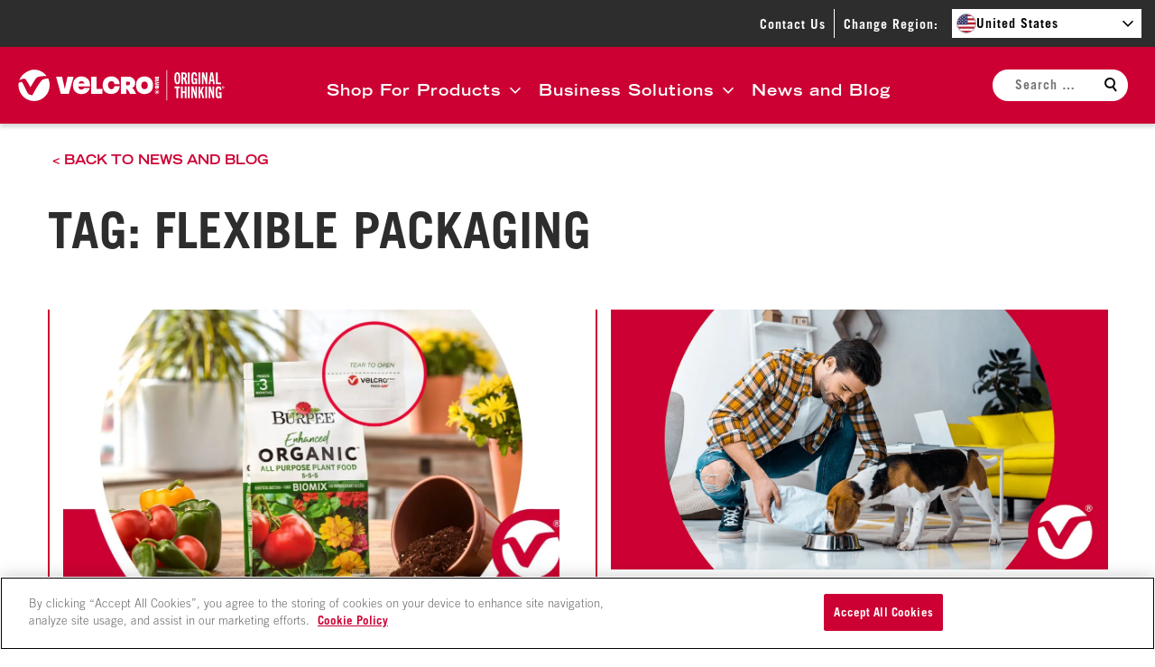

--- FILE ---
content_type: text/html; charset=UTF-8
request_url: https://www.velcro.com/news-and-blog/tag/flexible-packaging/
body_size: 104945
content:
<!DOCTYPE html>
<html lang="en-US" class="no-js">
	<head>
		<meta charset="UTF-8" />
		<meta name="viewport" content="width=device-width, initial-scale=1" />
		<script>(function(html){html.className = html.className.replace(/\bno-js\b/,'js')})(document.documentElement);</script>

<!-- OneTrust Cookies Consent Notice start --> 
<script type="text/javascript" src="https://cdn.cookielaw.org/consent/99ef5e11-904c-4cf7-83a2-d1969e2f5965/OtAutoBlock.js"></script>
<script type="text/javascript" src="https://cdn.cookielaw.org/scripttemplates/otSDKStub.js" charset="UTF-8" data-domain-script="99ef5e11-904c-4cf7-83a2-d1969e2f5965"></script>
<script type="text/javascript">function OptanonWrapper() { document.dispatchEvent(new CustomEvent("onetrust-loaded")); }</script>
<!-- OneTrust Cookies Consent Notice end -->
<meta name='robots' content='index, follow, max-image-preview:large, max-snippet:-1, max-video-preview:-1' />
	<style>img:is([sizes="auto" i], [sizes^="auto," i]) { contain-intrinsic-size: 3000px 1500px }</style>
	
	<!-- This site is optimized with the Yoast SEO plugin v26.5 - https://yoast.com/wordpress/plugins/seo/ -->
	<title>flexible packaging Archive | VELCRO® Brand Blog</title>
	<meta name="description" content="The latest news, tips, and DIY projects from Velcro Companies, the premier manufacturer and innovator of hook and loop fasteners." />
	<link rel="canonical" href="https://www.velcro.com/news-and-blog/tag/flexible-packaging/" />
	<meta property="og:locale" content="en_US" />
	<meta property="og:type" content="article" />
	<meta property="og:title" content="flexible packaging Archive | VELCRO® Brand Blog" />
	<meta property="og:description" content="The latest news, tips, and DIY projects from Velcro Companies, the premier manufacturer and innovator of hook and loop fasteners." />
	<meta property="og:url" content="https://www.velcro.com/news-and-blog/tag/flexible-packaging/" />
	<meta property="og:site_name" content="USA" />
	<meta property="og:image" content="https://s23775.pcdn.co/wp-content/uploads/sites/44/2022/04/Products-for-your-business_1200X675.jpg.webp" />
	<meta property="og:image:width" content="1200" />
	<meta property="og:image:height" content="675" />
	<meta property="og:image:type" content="image/jpeg" />
	<meta name="twitter:card" content="summary_large_image" />
	<meta name="twitter:site" content="@VelcroBrand" />
	<script type="application/ld+json" class="yoast-schema-graph">{"@context":"https://schema.org","@graph":[{"@type":"CollectionPage","@id":"https://www.velcro.com/news-and-blog/tag/flexible-packaging/","url":"https://www.velcro.com/news-and-blog/tag/flexible-packaging/","name":"flexible packaging Archive | VELCRO® Brand Blog","isPartOf":{"@id":"https://www.velcro.com/#website"},"primaryImageOfPage":{"@id":"https://www.velcro.com/news-and-blog/tag/flexible-packaging/#primaryimage"},"image":{"@id":"https://www.velcro.com/news-and-blog/tag/flexible-packaging/#primaryimage"},"thumbnailUrl":"https://s23775.pcdn.co/wp-content/uploads/sites/44/2021/03/Burpee-blog-image-scaled.jpg.webp","description":"The latest news, tips, and DIY projects from Velcro Companies, the premier manufacturer and innovator of hook and loop fasteners.","breadcrumb":{"@id":"https://www.velcro.com/news-and-blog/tag/flexible-packaging/#breadcrumb"},"inLanguage":"en-US"},{"@type":"ImageObject","inLanguage":"en-US","@id":"https://www.velcro.com/news-and-blog/tag/flexible-packaging/#primaryimage","url":"https://s23775.pcdn.co/wp-content/uploads/sites/44/2021/03/Burpee-blog-image-scaled.jpg.webp","contentUrl":"https://s23775.pcdn.co/wp-content/uploads/sites/44/2021/03/Burpee-blog-image-scaled.jpg.webp","width":2560,"height":1340,"caption":"Burpee® flexible packaging"},{"@type":"BreadcrumbList","@id":"https://www.velcro.com/news-and-blog/tag/flexible-packaging/#breadcrumb","itemListElement":[{"@type":"ListItem","position":1,"name":"Home","item":"https://www.velcro.com/"},{"@type":"ListItem","position":2,"name":"flexible packaging"}]},{"@type":"WebSite","@id":"https://www.velcro.com/#website","url":"https://www.velcro.com/","name":"USA","description":"Velcro.com USA Website","publisher":{"@id":"https://www.velcro.com/#organization"},"potentialAction":[{"@type":"SearchAction","target":{"@type":"EntryPoint","urlTemplate":"https://www.velcro.com/?s={search_term_string}"},"query-input":{"@type":"PropertyValueSpecification","valueRequired":true,"valueName":"search_term_string"}}],"inLanguage":"en-US"},{"@type":"Organization","@id":"https://www.velcro.com/#organization","name":"Velcro IP Holdings LLC","alternateName":"VELCRO® Companies","url":"https://www.velcro.com/","logo":{"@type":"ImageObject","inLanguage":"en-US","@id":"https://www.velcro.com/#/schema/logo/image/","url":"https://s23775.pcdn.co/wp-content/uploads/sites/44/2023/03/Logo-VELCRO-OT_2Colors-scaled-3.jpg.webp","contentUrl":"https://s23775.pcdn.co/wp-content/uploads/sites/44/2023/03/Logo-VELCRO-OT_2Colors-scaled-3.jpg.webp","width":600,"height":104,"caption":"Velcro IP Holdings LLC"},"image":{"@id":"https://www.velcro.com/#/schema/logo/image/"},"sameAs":["https://www.facebook.com/velcrobrand","https://x.com/VelcroBrand","https://www.linkedin.com/company/velcro-companies","http://pinterest.com/Velcrobrand","http://instagram.com/velcrobrand","https://www.youtube.com/channel/UCqdBtar2KyebOtuzyxzoCIA"]}]}</script>
	<!-- / Yoast SEO plugin. -->


<link rel='dns-prefetch' href='//s23775.pcdn.co' />
<link rel='preconnect' href='https://s23775.pcdn.co' />
<link rel="alternate" type="application/rss+xml" title="USA &raquo; Feed" href="https://www.velcro.com/feed/" />
<link rel="alternate" type="application/rss+xml" title="USA &raquo; flexible packaging Tag Feed" href="https://www.velcro.com/news-and-blog/tag/flexible-packaging/feed/" />
		<style>
			.lazyload,
			.lazyloading {
				max-width: 100%;
			}
		</style>
		<link rel='stylesheet' id='wp-block-library-css' href='https://s23775.pcdn.co/wp-includes/css/dist/block-library/style.min.css?ver=6.8.3' type='text/css' media='all' />
<style id='classic-theme-styles-inline-css' type='text/css'>
/*! This file is auto-generated */
.wp-block-button__link{color:#fff;background-color:#32373c;border-radius:9999px;box-shadow:none;text-decoration:none;padding:calc(.667em + 2px) calc(1.333em + 2px);font-size:1.125em}.wp-block-file__button{background:#32373c;color:#fff;text-decoration:none}
</style>
<style id='global-styles-inline-css' type='text/css'>
:root{--wp--preset--aspect-ratio--square: 1;--wp--preset--aspect-ratio--4-3: 4/3;--wp--preset--aspect-ratio--3-4: 3/4;--wp--preset--aspect-ratio--3-2: 3/2;--wp--preset--aspect-ratio--2-3: 2/3;--wp--preset--aspect-ratio--16-9: 16/9;--wp--preset--aspect-ratio--9-16: 9/16;--wp--preset--color--black: #000000;--wp--preset--color--cyan-bluish-gray: #abb8c3;--wp--preset--color--white: #ffffff;--wp--preset--color--pale-pink: #f78da7;--wp--preset--color--vivid-red: #cf2e2e;--wp--preset--color--luminous-vivid-orange: #ff6900;--wp--preset--color--luminous-vivid-amber: #fcb900;--wp--preset--color--light-green-cyan: #7bdcb5;--wp--preset--color--vivid-green-cyan: #00d084;--wp--preset--color--pale-cyan-blue: #8ed1fc;--wp--preset--color--vivid-cyan-blue: #0693e3;--wp--preset--color--vivid-purple: #9b51e0;--wp--preset--color--red: #c03;--wp--preset--color--dark-red: #740a0d;--wp--preset--color--light-grey: #f4f4f4;--wp--preset--color--mid-grey: #757575;--wp--preset--color--dark-grey: #2d2d2d;--wp--preset--gradient--vivid-cyan-blue-to-vivid-purple: linear-gradient(135deg,rgba(6,147,227,1) 0%,rgb(155,81,224) 100%);--wp--preset--gradient--light-green-cyan-to-vivid-green-cyan: linear-gradient(135deg,rgb(122,220,180) 0%,rgb(0,208,130) 100%);--wp--preset--gradient--luminous-vivid-amber-to-luminous-vivid-orange: linear-gradient(135deg,rgba(252,185,0,1) 0%,rgba(255,105,0,1) 100%);--wp--preset--gradient--luminous-vivid-orange-to-vivid-red: linear-gradient(135deg,rgba(255,105,0,1) 0%,rgb(207,46,46) 100%);--wp--preset--gradient--very-light-gray-to-cyan-bluish-gray: linear-gradient(135deg,rgb(238,238,238) 0%,rgb(169,184,195) 100%);--wp--preset--gradient--cool-to-warm-spectrum: linear-gradient(135deg,rgb(74,234,220) 0%,rgb(151,120,209) 20%,rgb(207,42,186) 40%,rgb(238,44,130) 60%,rgb(251,105,98) 80%,rgb(254,248,76) 100%);--wp--preset--gradient--blush-light-purple: linear-gradient(135deg,rgb(255,206,236) 0%,rgb(152,150,240) 100%);--wp--preset--gradient--blush-bordeaux: linear-gradient(135deg,rgb(254,205,165) 0%,rgb(254,45,45) 50%,rgb(107,0,62) 100%);--wp--preset--gradient--luminous-dusk: linear-gradient(135deg,rgb(255,203,112) 0%,rgb(199,81,192) 50%,rgb(65,88,208) 100%);--wp--preset--gradient--pale-ocean: linear-gradient(135deg,rgb(255,245,203) 0%,rgb(182,227,212) 50%,rgb(51,167,181) 100%);--wp--preset--gradient--electric-grass: linear-gradient(135deg,rgb(202,248,128) 0%,rgb(113,206,126) 100%);--wp--preset--gradient--midnight: linear-gradient(135deg,rgb(2,3,129) 0%,rgb(40,116,252) 100%);--wp--preset--font-size--small: 13px;--wp--preset--font-size--medium: 20px;--wp--preset--font-size--large: 36px;--wp--preset--font-size--x-large: 42px;--wp--preset--spacing--20: 0.44rem;--wp--preset--spacing--30: 0.67rem;--wp--preset--spacing--40: 1rem;--wp--preset--spacing--50: 1.5rem;--wp--preset--spacing--60: 2.25rem;--wp--preset--spacing--70: 3.38rem;--wp--preset--spacing--80: 5.06rem;--wp--preset--shadow--natural: 6px 6px 9px rgba(0, 0, 0, 0.2);--wp--preset--shadow--deep: 12px 12px 50px rgba(0, 0, 0, 0.4);--wp--preset--shadow--sharp: 6px 6px 0px rgba(0, 0, 0, 0.2);--wp--preset--shadow--outlined: 6px 6px 0px -3px rgba(255, 255, 255, 1), 6px 6px rgba(0, 0, 0, 1);--wp--preset--shadow--crisp: 6px 6px 0px rgba(0, 0, 0, 1);}:where(.is-layout-flex){gap: 0.5em;}:where(.is-layout-grid){gap: 0.5em;}body .is-layout-flex{display: flex;}.is-layout-flex{flex-wrap: wrap;align-items: center;}.is-layout-flex > :is(*, div){margin: 0;}body .is-layout-grid{display: grid;}.is-layout-grid > :is(*, div){margin: 0;}:where(.wp-block-columns.is-layout-flex){gap: 2em;}:where(.wp-block-columns.is-layout-grid){gap: 2em;}:where(.wp-block-post-template.is-layout-flex){gap: 1.25em;}:where(.wp-block-post-template.is-layout-grid){gap: 1.25em;}.has-black-color{color: var(--wp--preset--color--black) !important;}.has-cyan-bluish-gray-color{color: var(--wp--preset--color--cyan-bluish-gray) !important;}.has-white-color{color: var(--wp--preset--color--white) !important;}.has-pale-pink-color{color: var(--wp--preset--color--pale-pink) !important;}.has-vivid-red-color{color: var(--wp--preset--color--vivid-red) !important;}.has-luminous-vivid-orange-color{color: var(--wp--preset--color--luminous-vivid-orange) !important;}.has-luminous-vivid-amber-color{color: var(--wp--preset--color--luminous-vivid-amber) !important;}.has-light-green-cyan-color{color: var(--wp--preset--color--light-green-cyan) !important;}.has-vivid-green-cyan-color{color: var(--wp--preset--color--vivid-green-cyan) !important;}.has-pale-cyan-blue-color{color: var(--wp--preset--color--pale-cyan-blue) !important;}.has-vivid-cyan-blue-color{color: var(--wp--preset--color--vivid-cyan-blue) !important;}.has-vivid-purple-color{color: var(--wp--preset--color--vivid-purple) !important;}.has-black-background-color{background-color: var(--wp--preset--color--black) !important;}.has-cyan-bluish-gray-background-color{background-color: var(--wp--preset--color--cyan-bluish-gray) !important;}.has-white-background-color{background-color: var(--wp--preset--color--white) !important;}.has-pale-pink-background-color{background-color: var(--wp--preset--color--pale-pink) !important;}.has-vivid-red-background-color{background-color: var(--wp--preset--color--vivid-red) !important;}.has-luminous-vivid-orange-background-color{background-color: var(--wp--preset--color--luminous-vivid-orange) !important;}.has-luminous-vivid-amber-background-color{background-color: var(--wp--preset--color--luminous-vivid-amber) !important;}.has-light-green-cyan-background-color{background-color: var(--wp--preset--color--light-green-cyan) !important;}.has-vivid-green-cyan-background-color{background-color: var(--wp--preset--color--vivid-green-cyan) !important;}.has-pale-cyan-blue-background-color{background-color: var(--wp--preset--color--pale-cyan-blue) !important;}.has-vivid-cyan-blue-background-color{background-color: var(--wp--preset--color--vivid-cyan-blue) !important;}.has-vivid-purple-background-color{background-color: var(--wp--preset--color--vivid-purple) !important;}.has-black-border-color{border-color: var(--wp--preset--color--black) !important;}.has-cyan-bluish-gray-border-color{border-color: var(--wp--preset--color--cyan-bluish-gray) !important;}.has-white-border-color{border-color: var(--wp--preset--color--white) !important;}.has-pale-pink-border-color{border-color: var(--wp--preset--color--pale-pink) !important;}.has-vivid-red-border-color{border-color: var(--wp--preset--color--vivid-red) !important;}.has-luminous-vivid-orange-border-color{border-color: var(--wp--preset--color--luminous-vivid-orange) !important;}.has-luminous-vivid-amber-border-color{border-color: var(--wp--preset--color--luminous-vivid-amber) !important;}.has-light-green-cyan-border-color{border-color: var(--wp--preset--color--light-green-cyan) !important;}.has-vivid-green-cyan-border-color{border-color: var(--wp--preset--color--vivid-green-cyan) !important;}.has-pale-cyan-blue-border-color{border-color: var(--wp--preset--color--pale-cyan-blue) !important;}.has-vivid-cyan-blue-border-color{border-color: var(--wp--preset--color--vivid-cyan-blue) !important;}.has-vivid-purple-border-color{border-color: var(--wp--preset--color--vivid-purple) !important;}.has-vivid-cyan-blue-to-vivid-purple-gradient-background{background: var(--wp--preset--gradient--vivid-cyan-blue-to-vivid-purple) !important;}.has-light-green-cyan-to-vivid-green-cyan-gradient-background{background: var(--wp--preset--gradient--light-green-cyan-to-vivid-green-cyan) !important;}.has-luminous-vivid-amber-to-luminous-vivid-orange-gradient-background{background: var(--wp--preset--gradient--luminous-vivid-amber-to-luminous-vivid-orange) !important;}.has-luminous-vivid-orange-to-vivid-red-gradient-background{background: var(--wp--preset--gradient--luminous-vivid-orange-to-vivid-red) !important;}.has-very-light-gray-to-cyan-bluish-gray-gradient-background{background: var(--wp--preset--gradient--very-light-gray-to-cyan-bluish-gray) !important;}.has-cool-to-warm-spectrum-gradient-background{background: var(--wp--preset--gradient--cool-to-warm-spectrum) !important;}.has-blush-light-purple-gradient-background{background: var(--wp--preset--gradient--blush-light-purple) !important;}.has-blush-bordeaux-gradient-background{background: var(--wp--preset--gradient--blush-bordeaux) !important;}.has-luminous-dusk-gradient-background{background: var(--wp--preset--gradient--luminous-dusk) !important;}.has-pale-ocean-gradient-background{background: var(--wp--preset--gradient--pale-ocean) !important;}.has-electric-grass-gradient-background{background: var(--wp--preset--gradient--electric-grass) !important;}.has-midnight-gradient-background{background: var(--wp--preset--gradient--midnight) !important;}.has-small-font-size{font-size: var(--wp--preset--font-size--small) !important;}.has-medium-font-size{font-size: var(--wp--preset--font-size--medium) !important;}.has-large-font-size{font-size: var(--wp--preset--font-size--large) !important;}.has-x-large-font-size{font-size: var(--wp--preset--font-size--x-large) !important;}
:where(.wp-block-post-template.is-layout-flex){gap: 1.25em;}:where(.wp-block-post-template.is-layout-grid){gap: 1.25em;}
:where(.wp-block-columns.is-layout-flex){gap: 2em;}:where(.wp-block-columns.is-layout-grid){gap: 2em;}
:root :where(.wp-block-pullquote){font-size: 1.5em;line-height: 1.6;}
</style>
<link rel='stylesheet' id='vel-child-styles-css' href='https://s23775.pcdn.co/wp-content/themes/velcro-theme-child/dist/css/style.css?ver=d4239eb0505c2eb9986b' type='text/css' media='all' />
<link rel='stylesheet' id='styles-css' href='https://s23775.pcdn.co/wp-content/themes/velcro-theme/dist/css/style.css?ver=58463' type='text/css' media='all' />
<link rel="https://api.w.org/" href="https://www.velcro.com/wp-json/" /><link rel="alternate" title="JSON" type="application/json" href="https://www.velcro.com/wp-json/wp/v2/tags/2048" /><!-- Stream WordPress user activity plugin v4.1.1 -->
		<script>
			document.documentElement.className = document.documentElement.className.replace('no-js', 'js');
		</script>
				<style>
			.no-js img.lazyload {
				display: none;
			}

			figure.wp-block-image img.lazyloading {
				min-width: 150px;
			}

			.lazyload,
			.lazyloading {
				--smush-placeholder-width: 100px;
				--smush-placeholder-aspect-ratio: 1/1;
				width: var(--smush-image-width, var(--smush-placeholder-width)) !important;
				aspect-ratio: var(--smush-image-aspect-ratio, var(--smush-placeholder-aspect-ratio)) !important;
			}

						.lazyload, .lazyloading {
				opacity: 0;
			}

			.lazyloaded {
				opacity: 1;
				transition: opacity 150ms;
				transition-delay: 0ms;
			}

					</style>
				<!-- Bing Analytics -->
		<script>(function( w, d, t, r, u ) {
				var f, n, i;
				w[u] = w[u] || [], f = function() {
					var o = { ti: "5201048" };
					o.q = w[u], w[u] = new UET( o ), w[u].push( "pageLoad" )
				}, n = d.createElement( t ), n.src = r, n.async = 1, n.onload = n.onreadystatechange = function() {
					var s = this.readyState;
					s && s !== "loaded" && s !== "complete" || (f(), n.onload = n.onreadystatechange = null)
				}, i = d.getElementsByTagName( t )[0], i.parentNode.insertBefore( n, i )
			})( window, document, "script", "//bat.bing.com/bat.js", "uetq" );</script>
		<!-- End Bing Analytics -->
				<!-- Google Tag Manager -->
		<script>(function(w,d,s,l,i){w[l]=w[l]||[];w[l].push({'gtm.start':
				new Date().getTime(),event:'gtm.js'});var f=d.getElementsByTagName(s)[0],
				j=d.createElement(s),dl=l!='dataLayer'?'&l='+l:'';j.async=true;j.src=
				'https://www.googletagmanager.com/gtm.js?id='+i+dl;f.parentNode.insertBefore(j,f);
			})(window,document,'script','dataLayer',"GTM-5BBCZC3");</script>
		<!-- End Google Tag Manager -->
					<meta name="msvalidate.01" content="5E685BDC4815E18E347BD4EE6E067098"/>
			<link rel="icon" href="https://s23775.pcdn.co/wp-content/uploads/sites/44/2021/12/cropped-OT-Flying-V-2-32x32.png.webp" sizes="32x32" />
<link rel="icon" href="https://s23775.pcdn.co/wp-content/uploads/sites/44/2021/12/cropped-OT-Flying-V-2-192x192.png.webp" sizes="192x192" />
<link rel="apple-touch-icon" href="https://s23775.pcdn.co/wp-content/uploads/sites/44/2021/12/cropped-OT-Flying-V-2-180x180.png.webp" />
<meta name="msapplication-TileImage" content="https://s23775.pcdn.co/wp-content/uploads/sites/44/2021/12/cropped-OT-Flying-V-2-270x270.png.webp" />
	</head>
	<body class="archive tag tag-flexible-packaging tag-2048 wp-theme-velcro-theme wp-child-theme-velcro-theme-child site-body">
				<!-- Google Tag Manager (noscript) -->
		<noscript>
			<iframe src="https://www.googletagmanager.com/ns.html?id=GTM-5BBCZC3"
				height="0" width="0" style="display:none;visibility:hidden"></iframe>
		</noscript>
		<!-- End Google Tag Manager (noscript) -->
				<div class="skip-link">
			<a class="screen-reader-text" href="#main">Skip to main content</a>
		</div>
		<div class="geo-banner geo-banner--hidden">
			<div class="geo-banner__message">
				See content specific to your location.			</div>
			<div class="geo-banner__cta wp-block-button">
				<a href="" class="wp-block-button__link wp-element-button">Continue</a>
				<button class="geo-banner__close" aria-label="Close this banner">
					<svg class="icon icon-cross" width="16" height="16" viewBox="0 0 16 16" xmlns="http://www.w3.org/2000/svg"><g stroke="currentColor" stroke-width="2" fill="none" fill-rule="evenodd"><path d="M1.5 1.5l13 13M14.5 1.5l-13 13" /></g></svg>
				</button>
			</div>
		</div>
		<header role="banner" class="site-header-child">
			<div class="site-header-child__top-bar">
				<nav class="nav-top" aria-label="Top Navigation">
					<ul id="menu-top-navigation" class="nav-top__items"><li id="menu-item-31231" class="menu-item menu-item-type-post_type menu-item-object-page menu-item-31231"><a href="https://www.velcro.com/contact-us/">Contact Us</a></li>

<li class="country-selector-item top-nav__item--locale-en_us">
	Change Region:	<div class="nav-top__country-selector-wrap" aria-expanded="false">
		<button class="nav-top__country-selector">
			<span class="top-nav__flag en_us">
				<svg xmlns="http://www.w3.org/2000/svg" xmlns:xlink="http://www.w3.org/1999/xlink" viewBox="0 0 7410 3900"><path fill="#b22234" d="M0 0h7410v3900H0z" /><path d="M0 450h7410m0 600H0m0 600h7410m0 600H0m0 600h7410m0 600H0" stroke="#fff" stroke-width="300" /><path fill="#3c3b6e" d="M0 0h2964v2100H0z" /><g fill="#fff"><g id="usd"><g id="usc"><g id="use"><g id="usb"><path id="usa" d="m247 90 70.534 217.082-184.66-134.164h228.253L176.466 307.082z" /><use xlink:href="#usa" y="420" /><use xlink:href="#usa" y="840" /><use xlink:href="#usa" y="1260" /></g><use xlink:href="#usa" y="1680" /></g><use xlink:href="#usb" x="247" y="210" /></g><use xlink:href="#usc" x="494" /></g><use xlink:href="#usd" x="988" /><use xlink:href="#usc" x="1976" /><use xlink:href="#use" x="2470" /></g></svg>
			</span>
			<span class="current-country-name">
				United States			</span>
		</button>
		<ul class="country-list" aria-hidden="true">
								<li class="country-list-item">
						<a href="https://www.velcro.com.uy/">
							<span class="top-nav__flag es_ar">
								<svg xmlns="http://www.w3.org/2000/svg" xmlns:xlink="http://www.w3.org/1999/xlink" viewBox="0 0 800 500"><path fill="#74acdf" d="M0 0h800v500H0z" /><path fill="#fff" d="M0 166.67h800v166.67H0z" /><g id="arc"><path id="ara" stroke-width="1.112" stroke="#85340a" fill="#f6b40e" d="m396.84 251.31 28.454 61.992s.49 1.185 1.28.859.299-1.512.299-1.512l-23.715-63.956m-.68 24.12c-.347 9.428 5.452 14.613 4.694 23.032-.757 8.42 3.867 13.18 4.94 16.454s-1.16 5.232-.198 5.698c.963.466 3.07-2.12 2.383-6.775s-4.22-6.037-3.39-16.32-4.206-12.678-2.98-22.058" /><use xlink:href="#ara" transform="rotate(22.5 400 250)" /><use xlink:href="#ara" transform="rotate(45 400 250)" /><use xlink:href="#ara" transform="rotate(67.5 400 250)" /><path id="arb" fill="#85340a" d="M404.31 274.41c.453 9.054 5.587 13.063 4.579 21.314 2.213-6.525-3.124-11.583-2.82-21.22m-7.649-23.757 19.487 42.577-16.329-43.887" /><use xlink:href="#arb" transform="rotate(22.5 400 250)" /><use xlink:href="#arb" transform="rotate(45 400 250)" /><use xlink:href="#arb" transform="rotate(67.5 400 250)" /></g><use xlink:href="#arc" transform="rotate(90 400 250)" /><use xlink:href="#arc" transform="rotate(180 400 250)" /><use xlink:href="#arc" transform="rotate(270 400 250)" /><circle r="27.778" stroke="#85340a" cy="250" cx="400" stroke-width="1.5" fill="#f6b40e" /><path id="arh" fill="#843511" d="M409.47 244.06c-1.897 0-3.713.822-4.781 2.531 2.136 1.923 6.856 2.132 10.062-.219a7.33 7.33 0 0 0-5.281-2.312m-.031.438c1.846-.034 3.571.814 3.812 1.656-2.136 2.35-5.55 2.146-7.687.437.935-1.495 2.439-2.067 3.875-2.094z" /><use xlink:href="#ard" transform="matrix(-1 0 0 1 800.25 0)" /><use xlink:href="#are" transform="matrix(-1 0 0 1 800.25 0)" /><use xlink:href="#arf" transform="translate(18.862)" /><use xlink:href="#arg" transform="matrix(-1 0 0 1 800.25 0)" /><path d="M395.75 253.84c-.913.167-1.563.977-1.563 1.906 0 1.062.878 1.906 1.938 1.906a1.89 1.89 0 0 0 1.563-.812c.739.556 1.764.615 2.312.625.084.002.193 0 .25 0 .548-.01 1.573-.069 2.313-.625.36.516.935.812 1.562.812 1.06 0 1.938-.844 1.938-1.906 0-.929-.65-1.74-1.563-1.906.513.18.844.676.844 1.219a1.28 1.28 0 0 1-1.281 1.281c-.68 0-1.242-.54-1.282-1.219-.208.417-1.034 1.655-2.656 1.719-1.622-.064-2.447-1.302-2.656-1.719-.04.679-.6 1.219-1.281 1.219a1.28 1.28 0 0 1-1.281-1.281c0-.542.33-1.038.843-1.219m2.09 5.69c-2.138 0-2.983 1.937-4.906 3.219 1.068-.427 1.91-1.27 3.406-2.125s2.772.187 3.625.187h.031c.853 0 2.13-1.041 3.625-.187 1.497.856 2.369 1.698 3.438 2.125-1.924-1.282-2.8-3.219-4.938-3.219-.426 0-1.271.23-2.125.656h-.031c-.853-.426-1.698-.656-2.125-.656" fill="#85340a" /><path d="M397.12 262.06c-.844.037-1.96.207-3.563.688 3.848-.855 4.697.437 6.407.437h.03c1.71 0 2.56-1.292 6.407-.438-4.274-1.282-5.124-.437-6.406-.437h-.031c-.802 0-1.437-.312-2.844-.25" fill="#85340a" /><path d="M393.75 262.72c-.248.003-.519.005-.813.031 4.488.428 2.331 3 7.032 3h.03c4.702 0 2.575-2.572 7.063-3-4.7-.426-3.214 2.344-7.062 2.344h-.031c-3.608 0-2.496-2.421-6.22-2.375zm10.1 6.94a3.85 3.85 0 0 0-3.846-3.846 3.85 3.85 0 0 0-3.847 3.846 3.955 3.955 0 0 1 3.847-3.04 3.95 3.95 0 0 1 3.846 3.04" fill="#85340a" /><path id="are" fill="#85340a" d="M382.73 244.02c4.915-4.273 11.11-4.915 14.53-1.709.837 1.121 1.373 2.32 1.593 3.57.43 2.433-.33 5.062-2.236 7.756.215-.001.643.212.856.427 1.697-3.244 2.297-6.577 1.74-9.746a14 14 0 0 0-.67-2.436c-4.7-3.845-11.11-4.272-15.81 2.138z" /><path id="ard" fill="#85340a" d="M390.42 242.74c2.777 0 3.419.642 4.7 1.71 1.284 1.068 1.924.854 2.137 1.068s0 .854-.426.64-1.284-.64-2.564-1.708c-1.283-1.07-2.563-1.069-3.846-1.069-3.846 0-5.983 3.205-6.41 2.991-.426-.214 2.137-3.632 6.41-3.632z" /><use xlink:href="#arh" transform="translate(-19.181)" /><circle cy="246.15" cx="390.54" r="1.923" fill="#85340a" /><path id="arg" fill="#85340a" d="M385.29 247.44c3.633 2.778 7.265 2.564 9.402 1.282s2.136-1.709 1.71-1.709-.853.427-2.564 1.281c-1.71.856-4.273.856-8.546-.854z" /></svg>
							</span>
							<span class="country-name">
								Argentina							</span>
						</a>
					</li>
									<li class="country-list-item">
						<a href="https://www.velcro.com.au/">
							<span class="top-nav__flag en_au">
								<svg xmlns="http://www.w3.org/2000/svg" xmlns:xlink="http://www.w3.org/1999/xlink" viewBox="0 0 10080 5040"><defs><clipPath id="aub"><path d="M0 0h6v3H0z" /></clipPath><clipPath id="auc"><path d="M0 0v1.5h6V3zm6 0H3v3H0z" /></clipPath><path id="aua" d="m0-360 69.421 215.845 212.038-80.301L155.99-35.603l194.985 115.71-225.881 19.651 31.105 224.59L0 160l-156.198 164.349 31.105-224.59-225.881-19.651 194.986-115.711-125.471-188.853 212.038 80.301z" /><path id="aue" d="M0-210 54.86-75.508l144.862 10.614L88.765 28.842l34.67 141.052L0 93.334l-123.435 76.56 34.67-141.052-110.957-93.736L-54.86-75.508z" /><use id="aud" xlink:href="#aua" transform="scale(2.1)" /></defs><path fill="#012169" d="M0 0h10080v5040H0z" /><path d="m0 0 6 3m0-3L0 3" stroke="#fff" stroke-width=".6" clip-path="url(#aub)" transform="scale(840)" /><path d="m0 0 6 3m0-3L0 3" stroke="#e4002b" stroke-width=".4" clip-path="url(#auc)" transform="scale(840)" /><path d="M2520 0v2520M0 1260h5040" stroke="#fff" stroke-width="840" /><path d="M2520 0v2520M0 1260h5040" stroke="#e4002b" stroke-width="504" /><g fill="#fff"><use xlink:href="#aud" x="2520" y="3780" /><use xlink:href="#aua" x="7560" y="4200" /><use xlink:href="#aua" x="6300" y="2205" /><use xlink:href="#aua" x="7560" y="840" /><use xlink:href="#aua" x="8680" y="1869" /><use xlink:href="#aue" x="8064" y="2730" /></g></svg>
							</span>
							<span class="country-name">
								Australia							</span>
						</a>
					</li>
									<li class="country-list-item">
						<a href="https://fr.velcro.be/">
							<span class="top-nav__flag fr_be">
								<svg xmlns="http://www.w3.org/2000/svg" viewBox="0 0 900 600"><path fill="#ef3340" d="M0 0h900v600H0z" /><path fill="#fdda25" d="M0 0h600v600H0z" /><path d="M0 0h300v600H0z" /></svg>
							</span>
							<span class="country-name">
								Belgium, Français							</span>
						</a>
					</li>
									<li class="country-list-item">
						<a href="https://www.velcro.be/">
							<span class="top-nav__flag nl_be">
								<svg xmlns="http://www.w3.org/2000/svg" fill-rule="evenodd" image-rendering="optimizeQuality" shape-rendering="geometricPrecision" text-rendering="geometricPrecision" viewBox="0 0 762.005 507.982"><defs><clipPath id="nlbec"><path fill="olive" d="M.003-210.998h762.005L.001 297.01z" /></clipPath><clipPath id="nlbeb"><path fill="olive" d="M.003-210.998h762.005L.001 297.01z" /></clipPath><clipPath id="nlbea"><path fill="olive" d="M.003-210.998h762.005L.001 297.01z" /></clipPath></defs><path fill="#ef3340" d="M0-.006h762.005v508.003H0z" /><path fill="#fdda24" d="M0-.006h508.003v508.003H0z" /><path d="M0-.006h254.002v508.003H0z" /><path fill="#21468b" d="M0-210.997h762.005v508.003H0z" clip-path="url(#nlbea)" transform="translate(0 210.99)" /><path fill="#fff" d="M0-210.997h762.005v338.669H0z" clip-path="url(#nlbeb)" transform="translate(0 210.99)" /><path fill="#ae1c28" d="M0-210.997h762.005v169.334H0z" clip-path="url(#nlbec)" transform="translate(0 210.99)" /></svg>
							</span>
							<span class="country-name">
								Belgium, Nederlands							</span>
						</a>
					</li>
									<li class="country-list-item">
						<a href="https://www.velcro.com.br/">
							<span class="top-nav__flag pt_br">
								<svg xmlns="http://www.w3.org/2000/svg" xmlns:xlink="http://www.w3.org/1999/xlink" viewBox="-2100 -1470 4200 2940"><defs><path id="bri" fill-rule="evenodd" d="M-31.5 0h33a30 30 0 0 0 30-30v-10a30 30 0 0 0-30-30h-33zm13-13h19a19 19 0 0 0 19-19v-6a19 19 0 0 0-19-19h-19z" /><path id="brn" d="M-15.75-22C-15.75-15-9-11.5 1-11.5s14.74-3.25 14.75-7.75c0-14.25-46.75-5.25-46.5-30.25C-30.5-71-6-70 3-70s26 4 25.75 21.25H13.5c0-7.5-7-10.25-15-10.25-7.75 0-13.25 1.25-13.25 8.5-.25 11.75 46.25 4 46.25 28.75C31.5-3.5 13.5 0 0 0c-11.5 0-31.55-4.5-31.5-22z" /><path id="brl" d="M-26.25 0h52.5v-12h-40.5v-16h33v-12h-33v-11H25v-12h-51.25z" /><path id="brk" d="M-31.5 0h12v-48l14 48h11l14-48V0h12v-70H14L0-22l-14-48h-17.5z" /><path id="brd" fill-rule="evenodd" d="M0 0a31.5 35 0 0 0 0-70A31.5 35 0 0 0 0 0m0-13a18.5 22 0 0 0 0-44 18.5 22 0 0 0 0 44" /><path id="brf" fill-rule="evenodd" d="M-31.5 0h13v-26h28a22 22 0 0 0 0-44h-40zm13-39h27a9 9 0 0 0 0-18h-27z" /><path id="brj" transform="translate(-31.5)" d="M0 0h63v-13H12v-18h40v-12H12v-14h48v-13H0z" /><use id="brq" xlink:href="#bra" transform="scale(15)" /><use id="brs" xlink:href="#bra" transform="scale(10.5)" /><use id="brr" xlink:href="#bra" transform="scale(21)" /><use id="bro" xlink:href="#bra" transform="scale(31.5)" /><use id="brp" xlink:href="#bra" transform="scale(26.25)" /><g id="bra" fill="#fff"><g id="brc"><path id="brb" transform="rotate(18 0 -1)" d="M0-1v1h.5" /><use xlink:href="#brb" transform="scale(-1 1)" /></g><use xlink:href="#brc" transform="rotate(72)" /><use xlink:href="#brc" transform="rotate(-72)" /><use xlink:href="#brc" transform="rotate(144)" /><use xlink:href="#brc" transform="rotate(216)" /></g><g id="brm"><clipPath id="bre"><path d="M-31.5 0v-70h63V0zM0-47v12h31.5v-12z" /></clipPath><use xlink:href="#brd" /><path d="M5-35h26.5v10H5z" /><path d="M21.5-35h10V0h-10z" /></g><g id="brh"><use xlink:href="#brf" /><path d="M28 0c0-10 0-32-15-32H-6c22 0 22 22 22 32" /></g></defs><rect y="-50%" x="-50%" height="100%" fill="#009b3a" width="100%" /><path d="M-1743 0 0 1113 1743 0 0-1113z" fill="#fedf00" /><circle r="735" fill="#002776" /><clipPath id="brg"><circle r="735" /></clipPath><path fill="#fff" d="M-2205 1470a1785 1785 0 0 1 3570 0h-105a1680 1680 0 1 0-3360 0z" clip-path="url(#brg)" /><g transform="translate(-420 1470)" fill="#009b3a"><use y="-1697.5" xlink:href="#brd" transform="rotate(-7)" /><use y="-1697.5" xlink:href="#brh" transform="rotate(-4)" /><use y="-1697.5" xlink:href="#bri" transform="rotate(-1)" /><use y="-1697.5" xlink:href="#brj" transform="rotate(2)" /><use y="-1697.5" xlink:href="#brk" transform="rotate(5)" /><use y="-1697.5" xlink:href="#brl" transform="rotate(9.75)" /><use y="-1697.5" xlink:href="#brf" transform="rotate(14.5)" /><use y="-1697.5" xlink:href="#brh" transform="rotate(17.5)" /><use y="-1697.5" xlink:href="#brd" transform="rotate(20.5)" /><use y="-1697.5" xlink:href="#brm" transform="rotate(23.5)" /><use y="-1697.5" xlink:href="#brh" transform="rotate(26.5)" /><use y="-1697.5" xlink:href="#brj" transform="rotate(29.5)" /><use y="-1697.5" xlink:href="#brn" transform="rotate(32.5)" /><use y="-1697.5" xlink:href="#brn" transform="rotate(35.5)" /><use y="-1697.5" xlink:href="#brd" transform="rotate(38.5)" /></g><use y="-132" x="-600" xlink:href="#bro" /><use y="177" x="-535" xlink:href="#bro" /><use y="243" x="-625" xlink:href="#brp" /><use y="132" x="-463" xlink:href="#brq" /><use y="250" x="-382" xlink:href="#brp" /><use y="323" x="-404" xlink:href="#brr" /><use y="-228" x="228" xlink:href="#bro" /><use y="258" x="515" xlink:href="#bro" /><use y="265" x="617" xlink:href="#brr" /><use y="323" x="545" xlink:href="#brp" /><use y="477" x="368" xlink:href="#brp" /><use y="551" x="367" xlink:href="#brr" /><use y="419" x="441" xlink:href="#brr" /><use y="382" x="500" xlink:href="#brp" /><use y="405" x="365" xlink:href="#brr" /><use y="30" x="-280" xlink:href="#brp" /><use y="-37" x="200" xlink:href="#brr" /><use y="330" xlink:href="#bro" /><use y="184" x="85" xlink:href="#brp" /><use y="118" xlink:href="#brp" /><use y="184" x="-74" xlink:href="#brr" /><use y="235" x="-37" xlink:href="#brq" /><use y="495" x="220" xlink:href="#brp" /><use y="430" x="283" xlink:href="#brr" /><use y="412" x="162" xlink:href="#brr" /><use y="390" x="-295" xlink:href="#bro" /><use y="575" xlink:href="#brs" /></svg>
							</span>
							<span class="country-name">
								Brazil							</span>
						</a>
					</li>
									<li class="country-list-item">
						<a href="https://www.velcro.com.cn/">
							<span class="top-nav__flag zh_cn">
								<svg xmlns="http://www.w3.org/2000/svg" xmlns:xlink="http://www.w3.org/1999/xlink" viewBox="0 0 30 20"><defs><path id="cna" d="M0-1 .588.809-.952-.309H.952L-.588.809z" fill="#FF0" /></defs><path fill="#EE1C25" d="M0 0h30v20H0z" /><use xlink:href="#cna" transform="matrix(3 0 0 3 5 5)" /><use xlink:href="#cna" transform="rotate(23.036 .093 25.536)" /><use xlink:href="#cna" transform="rotate(45.87 1.273 16.18)" /><use xlink:href="#cna" transform="rotate(69.945 .996 12.078)" /><use xlink:href="#cna" transform="rotate(20.66 -19.689 31.932)" /></svg>
							</span>
							<span class="country-name">
								China							</span>
						</a>
					</li>
									<li class="country-list-item">
						<a href="https://www.velcro.co.uk/czech-republic/">
							<span class="top-nav__flag cs_cz">
								<svg xmlns="http://www.w3.org/2000/svg" viewBox="0 0 900 600"><path fill="#d7141a" d="M0 0h900v600H0z" /><path fill="#fff" d="M0 0h900v300H0z" /><path d="M450 300 0 0v600z" fill="#11457e" /></svg>
							</span>
							<span class="country-name">
								Czech Republic							</span>
						</a>
					</li>
									<li class="country-list-item">
						<a href="https://www.velcro.co.uk/denmark/">
							<span class="top-nav__flag da_dk">
								<svg xmlns="http://www.w3.org/2000/svg" viewBox="0 0 370 280"><path fill="#c60c30" d="M0 0h370v280H0z" /><path fill="#fff" d="M120 0h40v280h-40z" /><path fill="#fff" d="M0 120h370v40H0z" /></svg>
							</span>
							<span class="country-name">
								Denmark							</span>
						</a>
					</li>
									<li class="country-list-item">
						<a href="https://www.velcro.co.uk/finland/">
							<span class="top-nav__flag fi_fi">
								<svg xmlns="http://www.w3.org/2000/svg" viewBox="0 0 1800 1100"><path fill="#fff" d="M0 0h1800v1100H0z" /><path fill="#003580" d="M0 400h1800v300H0z" /><path fill="#003580" d="M500 0h300v1100H500z" /></svg>
							</span>
							<span class="country-name">
								Finland							</span>
						</a>
					</li>
									<li class="country-list-item">
						<a href="https://www.velcro.fr/">
							<span class="top-nav__flag fr_fr">
								<svg xmlns="http://www.w3.org/2000/svg" viewBox="0 0 3 2"><path fill="#EC1920" d="M0 0h3v2H0z" /><path fill="#fff" d="M0 0h2v2H0z" /><path fill="#051440" d="M0 0h1v2H0z" /></svg>							</span>
							<span class="country-name">
								France							</span>
						</a>
					</li>
									<li class="country-list-item">
						<a href="https://www.velcro.de/">
							<span class="top-nav__flag de_de">
								<svg xmlns="http://www.w3.org/2000/svg" viewBox="0 0 5 3"><path d="M0 0h5v3H0z" /><path fill="#D00" d="M0 1h5v2H0z" /><path fill="#FFCE00" d="M0 2h5v1H0z" /></svg>							</span>
							<span class="country-name">
								Germany							</span>
						</a>
					</li>
									<li class="country-list-item">
						<a href="https://www.velcro.com.hk/">
							<span class="top-nav__flag zh_hk">
								<svg xmlns="http://www.w3.org/2000/svg" xmlns:xlink="http://www.w3.org/1999/xlink" viewBox="0 0 900 600"><path fill="#EE1C25" d="M0 0h900v600H0z" /><g id="hka"><path d="M449.964 299.913c-105.263-44.486-58.602-181.581 42.07-174.69-20.366 10.467-23.318 29.997-11.687 48.09 13.024 20.256-1.2 52.848-18.806 60.767-28.935 13.025-34.728 47.75-11.577 65.833" fill="#fff" /><path d="m444.272 200.92-5.92 9.294-2.144-10.815-10.679-2.759 9.625-5.39-.671-10.999 8.085 7.49 10.256-4.043-4.61 10.01 7.001 8.505zm6.288 97.839c-12.731-6.534-22.996-20.155-27.468-36.431-5.115-18.67-2.173-38.743 8.083-55.038l-2.208-1.394c-10.64 16.929-13.693 37.743-8.386 57.12 4.728 17.221 15.214 31.097 28.787 38.064z" fill="#EE1C25" /></g><use xlink:href="#hka" transform="rotate(72 450 300)" /><use xlink:href="#hka" transform="rotate(144 450 300)" /><use xlink:href="#hka" transform="rotate(216 450 300)" /><use xlink:href="#hka" transform="rotate(288 450 300)" /></svg>
							</span>
							<span class="country-name">
								Hong Kong, Chinese							</span>
						</a>
					</li>
									<li class="country-list-item">
						<a href="https://en.velcro.com.hk/">
							<span class="top-nav__flag en_hk">
								<svg xmlns="http://www.w3.org/2000/svg" xmlns:xlink="http://www.w3.org/1999/xlink" viewBox="0 0 900 600"><path fill="#EE1C25" d="M0 0h900v600H0z" /><g id="hka"><path d="M449.964 299.913c-105.263-44.486-58.602-181.581 42.07-174.69-20.366 10.467-23.318 29.997-11.687 48.09 13.024 20.256-1.2 52.848-18.806 60.767-28.935 13.025-34.728 47.75-11.577 65.833" fill="#fff" /><path d="m444.272 200.92-5.92 9.294-2.144-10.815-10.679-2.759 9.625-5.39-.671-10.999 8.085 7.49 10.256-4.043-4.61 10.01 7.001 8.505zm6.288 97.839c-12.731-6.534-22.996-20.155-27.468-36.431-5.115-18.67-2.173-38.743 8.083-55.038l-2.208-1.394c-10.64 16.929-13.693 37.743-8.386 57.12 4.728 17.221 15.214 31.097 28.787 38.064z" fill="#EE1C25" /></g><use xlink:href="#hka" transform="rotate(72 450 300)" /><use xlink:href="#hka" transform="rotate(144 450 300)" /><use xlink:href="#hka" transform="rotate(216 450 300)" /><use xlink:href="#hka" transform="rotate(288 450 300)" /></svg>
							</span>
							<span class="country-name">
								Hong Kong, English							</span>
						</a>
					</li>
									<li class="country-list-item">
						<a href="https://www.velcro.co.uk/hungary/">
							<span class="top-nav__flag hu_hu">
								<svg xmlns="http://www.w3.org/2000/svg" viewBox="0 0 6 3"><path fill="#477050" d="M0 0h6v3H0z" /><path fill="#FFF" d="M0 0h6v2H0z" /><path fill="#CE2939" d="M0 0h6v1H0z" /></svg>							</span>
							<span class="country-name">
								Hungary							</span>
						</a>
					</li>
									<li class="country-list-item">
						<a href="https://www.velcro.co.uk/israel/">
							<span class="top-nav__flag he_il">
								<svg xmlns="http://www.w3.org/2000/svg" viewBox="0 0 1100 800"><path d="M0 0h1100v800H0z" fill="#fff" /><path d="M0 75h1100v125H0zm0 525h1100v125H0z" fill="#0038b8" /><path d="M423.816 472.853h252.368L550 254.295zM550 545.705l126.184-218.558H423.816z" fill="none" stroke="#0038b8" stroke-width="27.5" /></svg>							</span>
							<span class="country-name">
								Israel							</span>
						</a>
					</li>
									<li class="country-list-item">
						<a href="https://www.velcro.it/">
							<span class="top-nav__flag it_it">
								<svg xmlns="http://www.w3.org/2000/svg" viewBox="0 0 3 2"><path fill="#008C45" d="M0 0h1v2H0z" /><path fill="#fff" d="M1 0h1v2H1z" /><path fill="#CD212A" d="M2 0h1v2H2z" /></svg>							</span>
							<span class="country-name">
								Italy							</span>
						</a>
					</li>
									<li class="country-list-item">
						<a href="https://www.velcro.com.mx/">
							<span class="top-nav__flag es_mx">
								<svg xmlns="http://www.w3.org/2000/svg" viewBox="0 0 980 560"><path d="M0 0h980v560H0z" fill="#ce1126" /><path d="M0 0h653.333v560H0z" fill="#fff" /><path d="M0 0h326.667v560H0z" fill="#006847" /><g transform="translate(-.699 1.184)scale(1.16833)" fill="#fcca3e" stroke="#aa8c30"><path d="m466.96 303.53.293 5.878 2.22-1.467-1.702-4.839z" stroke-width=".35" /><circle cx="466.703" cy="301.93" r="1.892" stroke-width=".3" /><path d="m474 312.69-4.3-4.119-1.932 1.553 5.843 3.405z" stroke-width=".35" /><path d="M473.63 315.01c-.608-.815-.403-2.003.446-2.658.853-.655 2.037-.524 2.645.288.602.815.403 2.007-.448 2.662-.854.653-2.037.52-2.643-.292z" stroke-width=".3" /><path d="m507.04 251.22 4.407 4.384.512-2.219-4.028-2.7z" stroke-width=".35" /><circle cx="506.451" cy="250.09" r="1.845" stroke-width=".3" /><path d="m518.65 253.82-6.733 1.921.554-2.224 5.79-.563z" stroke-width=".35" /><circle cx="519.742" cy="252.89" r="1.803" stroke-width=".3" /><path d="m496.03 287-4.108-6.398.661-.33 4.647 5.489z" stroke-width=".35" /><circle cx="491.518" cy="279.115" r="1.909" stroke-width=".3" /><path d="m496.29 287.17 5.218.953.192-.715-4.37-1.732z" stroke-width=".35" /><circle cx="503.102" cy="288.18" r="1.889" stroke-width=".3" /><path d="M373.59 301.72c0 .91-.714 1.556-1.391 1.556-.672 0-1.22-.735-1.22-1.64 0-.909.548-1.644 1.22-1.644.677 0 1.391.824 1.391 1.728z" stroke-width=".3" /><path d="m373.56 304.65 1.195 6.566-1.59-.628-.57-5.705z" stroke-width=".35" /><path d="M375.01 302.42c.767.994-.531 2.511-1.91 2.889-1.377.375-3.097-.26-3.08-1.522.018-1.432 2.01-.687 2.545-.853.825-.26 1.62-1.584 2.445-.514z" stroke-width=".3" /><path d="m367.03 312.14 6.307-.314-1.068-1.256-5.18.563z" stroke-width=".35" /><path d="M367.56 311.41c.526 1.597.57 3.774-1.218 3.545-1.791-.233-1.452-1.833-1.591-2.45-.256-1.121-1.307-2.13-.228-3.223 1.08-1.097 2.508.528 3.037 2.128z" stroke-width=".3" /><path d="m347.03 281.12.144 6.11-1.59-1.444.112-4.866z" stroke-width=".35" /><path d="M349.39 279.26c.322 1.41-1.745 2.204-3.152 1.942-1.406-.258-2.47-.993-2.257-2.289.213-1.299 1.96-1.007 2.556-.647.596.355 2.405-.985 2.853.994z" stroke-width=".3" /><path d="m340.06 286.5 4.797-.325 2.043 1.58-6.915-.26z" stroke-width=".35" /><path d="M338.3 283.93c1.294.041 2.187 1.467 2.002 2.981-.183 1.514-1.348 2.738-2.54 2.553-1.194-.192-1.108-1.199-1.08-1.5.03-.304.696-.852.768-1.341.07-.486-.341-1.57-.187-2.073.157-.505.455-.638 1.037-.62zm-3.87-37.19c-.536.852-1.555 1.499-2.07 1.167-.518-.333-.333-1.52.201-2.373.533-.85 1.385-1.274 1.902-.941s.5 1.294-.033 2.147z" stroke-width=".3" /><path d="m329.08 256.35 2.678-6.311-.4-.346-3.036 4.432z" stroke-width=".35" /><path d="M331.27 250.05c-1.326-.97-1.619-1.964-1.192-2.943.425-.979 1.419-.344 1.419-.344s.653.722 1.135.978c.483.262 1.252-.083 1.819.72.569.807.227 1.613-.228 1.816-.455.2-1.845.576-2.953-.227zm-11.13-.83c.95.543 1.456 1.458 1.13 2.056-.328.59-1.367.634-2.32.09-.947-.54-1.453-1.458-1.125-2.053.327-.594 1.363-.635 2.315-.093z" stroke-width=".3" /><path d="m322.92 251.99 4.946 2.966-.144 2.333-5.368-4.612z" stroke-width=".35" /><path d="M322.88 252.55c-1.097 1.225-2.104 1.41-3.013.868-.912-.543-.177-1.473-.177-1.473s.78-.574 1.089-1.03c.31-.459.06-1.272.914-1.751s1.605-.043 1.753.44c.144.48.35 1.922-.566 2.946z" stroke-width=".3" /></g><g fill="#aa8c30"><path d="M546.112 356.319s-.42.28-.65.733c-.22.452-.473 1.362-.473 1.362l.026-2.22.748-.432.35.557z" /><path d="M546.44 354.929s-.517.876-1.744.807c-1.221-.066-1.822-.636-1.97-1.262-.15-.62-.15-1.074.245-1.801.399-.723-.579.69-.579.69v1.381l.896 1.062.76.234.752.048.961-.317.645-.488zm6.461 11.286s-.619.322-1.091.15c-2.898-1.028-5.33-2.727-5.33-2.727l5.82 3.615zm3.621 1.647s-.064 1.018-1.191 1.524c-1.125.507-1.914.274-2.326-.213-.41-.488-.615-.891-.588-1.72.036-.828-.205.88-.205.88l.619 1.232 1.272.53.79-.139.686-.302.714-.728.36-.734zm37.212-72.961s-.148.228-.148.605c0 .38-.023 1.062-.023 1.062l-1.268-1.411.64-.834zm-.678-1.835c.074 1.01-1.392 2.446-2.487 1.992-1.094-.45-1.89-1.59-1.291-2.727.596-1.136-.3.43-.3.43l.152 1.667 1.041.957 1.296.077 1.021-.577.621-1.14zm15.387 2.746s-.248-.692-.121.087c.12.785-.883 2.463-2.057 2.31-1.166-.151-1.702-1.172-1.602-2.122.099-.945-.198.328-.198.328l.185 1.266.626.593.895.53 1.044-.18.947-.606.421-.89v-.634z" /><path d="M603.173 296.98s.04.53-.656.91a81 81 0 0 0-2.015 1.162l4.33-1.261-.359-1.05zm-26.217 34.337s-.233.255-.246.793a6.5 6.5 0 0 0 .11 1.192l-2.426-3.837.72-.456zm-1.332-3.61c-.432 1.012-2.198 1.654-3.045 1.162-.846-.49-1.566-2.324-.532-3.13l-.538.469-.275 1.045.389 1.097.846.957.781.24 1.247-.25.907-.708s.658-1.89.22-.882m8.552 8.798s.024.452-.77.452c-.795 0-2.462.026-2.462.026l4.03.778.2-.804z" /><path d="M589.13 337.45c.361 1.346-.834 2.642-2.376 2.189-1.542-.458-1.957-1.989-1.472-2.814l-.381.961.28 1.28.946.823.967.21.989-.244 1-.959.248-1.145zm-151.8 17.105c.416.47-.23 2.221-1.973 2.928-1.742.703-2.606.032-3.07-.556s-.432-1.21-.432-1.21l-.248.317.233.912.881.755 1.54.335 1.147-.216 1.129-.607.579-.607.498-.74.067-.907-.283-.457h-.067l-.027.036z" /><path d="M435.776 358.376s-.298.098-.563.54c-.263.435-.364 1.207-.364 1.207l-.135-2.05.898-.473zm-5.806 6.168s-.165.439.299.672c.465.24 1.56.506 1.56.506l-2.854.1-.298-1.108zm-.97 1.776s.033.102.027.29c-.01.19-.06.467-.226.821-.333.703-.465 1.516-1.492 1.31-1.03-.2-1.46-.976-1.56-1.646-.1-.673-.332-.941-.332-.941v.905l.629 1.515 1.028.473h.897l.697-.27.33-.91.17-.74z" /><path d="M421.803 366.122s.333 1.313 1.793 1.346c1.46.037 1.825-.407 1.825-.407l.165.507-.53.268-1.268.144-1.116-.221-.519-.384-.395-.689zm-14.476-38.953s.05.15-.05.631c-.1.477-.994 1.616-2.663 1.639-1.666.028-2.362-.531-2.81-1.086-.449-.554-.524-1.337-.524-1.337l-.05.833.647 1.035 1.642.773 1.568.01 1.593-.466.697-.773.163-.847-.213-.41zm-2.64 3.54s-.596.052-.895.318c-.297.268-.56.592-.56.592l-.024-1.981 1.479.112zm-7.173 5.235s-.115.115.749.505c.863.388 4.795.806 4.795.806l-6.306-.17.233-1.076zm-.713.116s-.017.24-.331.877c-.314.64-1.109 2.34-2.437 2.105-1.33-.236-1.162-1.163-1.162-1.312 0-.153-.018-.473-.018-.473l-.231.961.314.672.547.34 1.08.134.728-.322.796-.759.416-.807.332-.858zm-3.4.164s-.036.3-1.08.339c-1.045.027-2.537-.424-2.537-.424l.496.621.863.22 1.078.016.846-.083zm-3.213-44.292s.232.675-.365 1.112c-.596.436-1.893.705-2.721.233-.83-.471-2.325-1.985-2.325-1.985l.7 1.248 1.093.91 1.525.434 1.46-.23.665-.578.2-.469z" /><path d="M385.737 293.954s.032.173 0 .843c-.033.674-.3 1.787-.3 1.787l1.328-2.967-.53-.472zm-8.225 2.324s-.198-.204.198.673c.398.878 3.65 4.006 3.65 4.006l-5.176-4.371.596-.848.731.54zm-1.73.503s-.664.41-1.261.439c-.597.035-1.592-.032-1.725-.741-.132-.703.199-1.006.199-1.006l-.43.975.165.535.765.44 1.062.101.96-.471.266-.27zm-2.09-2.22s.064.202-.898.068c-.962-.135-2.122-1.245-2.122-1.245l.762 1.21 1.627.674z" /></g><g fill="#9ca168"><path d="M612.45 280.238c-.47 5.88-6.27 8.882-9.305 11.08-3.04 2.2-4.507 4.926-4.507 4.926l-1.02 3.428-.5 2.193-.098.763c.2.61.46 1.67.497 3.26.079 2.673-.17 6.483-.17 6.483l4.082-2.928 2.958-1.111.895-.144s-3.284 3.266-4.578 6.8c-1.292 3.535-3.683 11.042-8.162 13.462-4.476 2.426-7.268 1.418-8.76 2.731-1.49 1.31-1.543 1.662-1.543 1.662l-1.907 2.611-1.51 1.952-1.411.976-.891.722c-.031.728-.119 1.672-.362 2.54-.49 1.726-1.072 3.646-1.072 3.646s.894-.544 1.98-.679c1.078-.14 2.086-.127 2.086-.127s-.844 1.034-1.141 2.044c-.3 1.011.198 7.07-5.573 10.703-5.775 3.635-20.474 3.063-20.474 3.063l-2.784 1.108-2.62 1.957-2.393 2.623-.179.707s-1.807 2.204-3.106 3.065c-1.29.857-4.276 2.823-4.276 2.823s2.534-.096 3.385.201c.843.309 5.372 2.327 5.372 2.327s-3.318-.067-5.573.806c-2.259.875-12.541 6.698-17.518 6.53-4.974-.165-12.079-7.439-12.079-7.439l-3.218-2.254-5.34-1.041-6.605-.372.094-.865.125-1.068s2.241-.254 5.846.17c3.082.37 4.108 1.393 6.694 1.694 2.59.303 4.502-.074 5.45-.5.946-.437 8.932-7.199 8.932-7.199l8.982-3.151 3.433.5 1.52.406 1.396.404s-.47.733-1.469 1.667c-.994.931-2.241 1.566-2.241 1.566l1.098.878 5.67-.905 1.852.478s.144.039.533.284c.088-.409.315-1.257.826-1.924.697-.907 3.883-3.508 5.248-4.416 1.374-.908 1.67-1.035 2.12-1.515.446-.48 2.288-5.229 2.288-5.229l.25-2.419 6.271-6.036 4.228-4.493 1.844-5.124-.2-1.033s1.519 1.564 1.244 4.744c-.273 3.18-.971 4.292-.971 4.292s4.277-2.954 6.57-3.965c1.837-.81 3.194-.756 3.664-.705.604-.343 2.252-1.362 3.251-2.826 1.246-1.815 1.57-2.35 1.57-3.08 0-.733.2-4.267.2-4.267l-.4-10.83 3.684-8.153 5.348-4.797 1.021-.607s-.425 1.135-.5 1.92c-.074.781-.074 2.168-.074 2.168s2.711-3.708 4.106-4.39c.319-.155.601-.288.856-.407a10.7 10.7 0 0 0 1.104-2.994c.43-2.053.5-4.81.5-4.81l.082-4.485-.871-3.487-2.49-6.69-.1-8.808-1.864-2.515s1.766-.138 3.954 3.02 2.839 7.598 2.839 7.598l5.083-15.6s1.364 1.842 2.328 4.921c.976 3.08 1.272 5.175 1.272 5.175l2.001-4.33c-.017.046-.06.3.24 1.529.345 1.437 3.455 3.232 2.985 9.113zm-103.194 99.711s-.951-2.388-5.845-4.812c-4.895-2.421-8.54-2.893-8.54-2.893l-.054 1.8 7.683 3.35 3.83 3.131z" /><path d="M544.232 365.291c.472-.63 4.608-4.314 6.72-5.4 2.117-1.088 4.925-1.287 4.925-1.287 2.913-.534 3.386-.102 10.105-3.812s8.213-7.978 9.506-9.012c1.293-1.037 3.655-1.287 3.655-1.287s-2.812 3.307-5.272 6.006c-2.464 2.705-5.104 4.418-8.888 6.97-3.78 2.549-11.64 2.676-11.64 2.676-3.312.76-4.43 1.562-6.273 3.177a22.3 22.3 0 0 0-3.092 3.376s-.217-.775.254-1.407m18.54-19.461c-6.218 5.68-8.262 10.957-8.262 10.957s5.526-4.744 8.362-7.47c2.838-2.727 6.816-4.042 8.61-5.708s1.892-3.078 3.035-4.141c1.143-1.058 1.994-1.565 1.994-1.565s-2.74-2.118-13.74 7.927zm-13.12 13.147s2.66-1.167 3.666-3.555c.748-1.767.35-2.218 1.494-4.24 0 0 6.469-6.248 8.755-8.937 4.083-4.797 2.241-8.733 2.241-8.733s.447 2.02-1.243 4.138c-1.693 2.12-10.039 7.826-11.05 11.11-1.014 3.282-.447 3.4-.896 5.147-1.034 4.022-2.967 5.07-2.967 5.07m-4.299 16.138s-3.254-2.184-6.9-1.952c-7.432.473-13.719 5.047-18.627 5.182-4.915.136-6.844-2.328-10.637-4.914-4.046-2.759-14.066-2.358-14.066-2.358l-.063.239-.07.292s6.89.07 9.827.885c5.612 1.548 8.636 7.39 15.008 7.018 8.268-.488 15.047-5.523 18.427-5.506 5.807.038 7.1 1.114 7.1 1.114zm-36.867-3.764s5.765 1.039 10.243-2.246c4.479-3.282 9.801-7.723 12.74-7.925 2.936-.202 6.023.555 6.023.555s-3.736-1.666-6.718-1.618c-2.99.052-6.023.457-8.813 2.123-2.786 1.667-4.13 4.693-7.164 6.613-3.038 1.922-6.312 2.498-6.312 2.498zm-1.03 7.752c-.77 0-1.668.5-1.967.453-.297-.048-2.063-1.869-4.527-3.179-2.465-1.312-6.137-2.105-6.137-2.105s-.458.114.364.389c.82.28 3.856 1.31 5.795 2.219 1.943.913 3.906 2.98 4.083 3.308.174.333.871 1.261 2.314 1.21 1.445-.049 2.017-.877 1.863-1.438-.143-.553-1.017-.857-1.788-.857m4.056-5.602s2.283 1.302 6.069 1.21c8.065-.202 13.14-5.722 18.423-7.741 5.27-2.023 7.975-.272 7.975-.272s.14-.285-.03-.408c-.745-.557-3.194-1.886-5.894-1.846-8.86.135-17.151 5.721-20.765 7.235-3.495 1.462-5.777 1.822-5.777 1.822zm85.747-61.07c-2.717 2.806-6.772 11.767-8.561 14.213-1.789 2.45-4.034 3.18-5.001 4.167-.851.865-4.106 5.249-4.853 6.312-.745 1.058-.971.756-1.493 1.21-.52.453-.796.48.074.25.871-.223 1.145-.755 2.488-2.269 1.342-1.516 1.27-2.198 3.407-4.115 2.14-1.922 6.016-4.106 7.942-6.465 1.921-2.355 5.848-11.475 7.9-13.695 2.224-2.409 6.107-3.84 6.107-3.84s-3.06-.892-8.01 4.232m-13.785 16.993s-.1-1.617 1.891-3.992c1.99-2.375 2.688-2.068 4.278-5.554 1.592-3.483 2.294-6.864 3.585-10.549 1.291-3.69 3.532-7.326 3.532-7.326s-2.089.202-4.23 3.084c-2.143 2.878-5.527 8.13-7.269 13.279-1.742 5.15-1.787 11.057-1.787 11.057zm-2.54 3.376s.747-.398.844-4.892c.103-4.494-.246-10.803 1.049-13.934 1.291-3.129 8.161-10.655 8.161-10.655s-2.839.707-6.819 3.888c-3.977 3.179-5.672 7.172-5.473 10.196.2 3.035 1.894 6.465 2.043 9.446.143 2.976.196 5.951.196 5.951zm16.172-30.926s1.695-6.092 2.388-7.575c.703-1.483.734-2.357 4.181-6.225 1.978-2.22 3.92-3.64 4.744-6.733.831-3.101.801-11.746.801-11.746s-.896.803-1.625 2.32c-.733 1.518-.2 7.133-1.495 9.724-1.296 2.595-4.213 8.69-5.675 10 0 0-.297-4.375.234-8.786.53-4.408 2.026-5.752 2.687-8.649.664-2.89.265-10.367.265-10.367s-2.353 2.428-3.519 5.218c-1.156 2.793-1.855 7.807-1.889 11.577-.035 3.772.865 6.835.998 8.988.127 2.154.294 3.165-.568 5.52-.861 2.356-.429.74-.961 3.03a53 53 0 0 1-1.092 4.007zm-5.37-33.053s2.054 2.59 1.72 5.553c-.332 2.96-1.458 6.867-.297 9.963 1.162 3.094 2.888 3.4 3.353 5.18.466 1.784.495 5.266.495 5.266s.962-6.613.3-8.43c-.662-1.814-.962-.977-1.923-2.894-.964-1.915.031-7.166-.698-10.228-.729-3.065-2.95-4.411-2.95-4.411z" fill="#717732" /><path d="M469.61 379.429s.624-1.74 4.804-3.783c4.18-2.046 10.473-4.8 11.071-4.446s-.324 2.629-.324 2.629l-4.054 1.234-3.234 1.896-3.782 2.447z" /><path d="M480.266 368.435c-5.342.202-8.255 1.515-9.282 1.718-.354.07-1.123.615-1.78.29-1.252-.62-2.342-2.34-2.342-2.34l-1.129-.943-.265 3.834-7.797-6.761-.831 4.472-.995 2.058-7.73-7.307.365 5.654s-2.023.266-2.123.202l-5.508-3.837-1.624.54 1.792 3.33-6.97.541s-.562.306-1.509 1.176c-.945.872-1.469 1.691-1.469 1.691s-.21.355.037.518c.25.164 2.155.127 2.752-.102s.982-1.06 1.157-.72c.172.344.396 1.871 1.319 1.72.92-.153 4.159-2.607 6.469-1.528 2.573 1.199-3.335 2.941-2.724 4.772.605 1.82 4.863 1.047 5.945.463 1.082-.577 4.315-4.61 5.636-3.078 1.842 2.134-3.867 3.787-2.81 5.918 1.02 2.057 4.205 1.594 5.746.708 1.545-.882 5.13-6.4 5.925-5.212 1.379 2.067-3.024 4.04-1.919 5.64 1.109 1.602 3.547-.058 5.166-1.198 1.617-1.136 2.264-3.84 4.502-5.099 2.24-1.262 2.089-.735 2.704-.757.618-.028 2.347-1.74 2.347-1.74l5.265-2.236 2.576.188 1.33.63 2.639.369.31-2.225s-3.053-1.428-5.175-1.35zm-42.123.042 1.115-1.978-.631-.96s-1.858-1.04-3.55-2.754c-1.692-1.72-2.31-2.113-3.086-2.5-.775-.391-3.382-2.089-3.382-2.089l-1.176-4.338-.695-1.254-2.01.788-2.65-9.332-.516-1.672-1.094-.064-2.171 5.657-2.428-3.533-.617-7.733-1.513 1.697-1.95 1.98-3.463-7.01s-.282-.18-.459.404c-.175.569-.473 2.782-.257 4.095-.926-.578-2.518-1.67-4.649-3.506-3.518-3.03-4.364-4.587-4.364-4.587l-1.64-3.707 1.54-3.259.772-3.887-3.384 1.385-.597-8.786-.523-2.774-4.081 5.832s-1.59-2.248-1.59-2.5c0-.25.073-5.552.073-5.552l-1.095-.33-1.67 3.13s-1.603-3.23-2.31-3.919c.113-1.24.298-4.409-.455-6.856-.955-3.115-2.07-4.773-1.673-7.315.401-2.543 1.433-2.786 1.315-3.918-.12-1.129-1.792.73-1.234-.765.558-1.492 5.893-4.886 4.778-6.663s-6.25 2.787-5.057-.28c1.193-3.07 6.13-3.113 6.41-7.392.173-2.666-4.66 1.657-5.097.322-.437-1.331 2.984-4.076 2.947-5.813-.04-1.736.637-1.936-.32-2.866-.954-.929-3.9 3.633-3.9 3.633l-3.224-1.214-1.117 4.607-.993 3.915-3.982-2.338 1.074 4.765.957 4.644-4.142-1.051 2.191 3.956 2.853 2.9 1.763 2.39 1.277.686 1.71 1.7.597 2.544s.997 2.788.997 2.91c0 .12.158 2.744.158 2.744l.04 1.815-.09 1.41-.06.531-.088.606-.035 1.662c-.779.075-2.043-1.191-2.505-.402-.496.86 2.39 3.08 1.842 3.635-.547.559-4.777-.857-5.025.505-.25 1.364.398 3.28 2.837 3.887 2.437.607 8.11 1.918 7.166 3.027-.947 1.115-7.117-3.38-6.867-.097.248 3.279 2.389 4.642 3.981 5.25s7.811-.098 7.464 1.363c-.348 1.466-5.076-.455-5.524 1.665-.447 2.124 3.285 2.423 4.084 2.423.795 0 3.381-.099 4.376.658.997.757 4.478 4.443 6.67 6.311 1.859 1.584 5.873 4.365 7.045 5.173l-.057-.007c-1.18-.11-3.623-.369-4.011.511-.495 1.136 9.359 4.649 6.53 5.74-2.826 1.086-5.873-3.01-6.689-.507-.818 2.503 1.872 4.62 3.407 5.53 1.532.91 10.27.185 8.558 2.16-1.712 1.983-8.043-1.332-8.102 1.013s4.22 6.059 6.41 5.955c2.191-.099 4.597-3.614 5.594-1.715s-1.693 2.667.417 3.172c2.11.502 3.603-2.162 6.051-1.679 2.448.486 6.292 2.037 8.442 3.996a121 121 0 0 1 4.358 4.222z" /><path d="M472.17 378.342c1.494.027 1.692.833 1.892.81.2-.028 2.713-2.173 5.1-3.485 2.39-1.315 6.022-2.095 6.022-2.095l.226.328s-4.327 1.081-6.419 2.548c-2.59 1.819-4.628 2.957-4.755 3.283-.125.325-1.068.96-2.537.986-1.467.02-2.091-.855-2.091-1.29 0-.426 1.07-1.108 2.561-1.085zm13.039-6.605s-1.292.135-2.023-.507c-.73-.64-2.356-1.21-3.917-1.21-1.558 0-4.056.86-6.035 2.756-.16.155-.557.884-2.26 2.023.592.114 1.738-.671 2.987-1.682 1.793-1.458 4.048-1.853 5.64-2.083 1.592-.242 2.589.67 3.32 1.171.729.51 2.22.369 2.22.369zm-77.4-31.631c.16-.068.136-.42.03-1.032-.24-.09-1.204-.496-3.369-1.787-2.537-1.515-7.813-5.708-7.813-5.708s2.193 2.123 4.382 4.092c2.188 1.967 6.122 4.39 6.122 4.39l.02.016c.335.033.576.052.628.029m54.642 38.707s.796-1.045 2.214-3.325c1.418-2.282 2.712-3.011 2.91-3.29.2-.276-.547-1.388-.971-2.248-.421-.858-.347-1.765-.347-1.84s.52 1.336 1.566 2.12a14.6 14.6 0 0 1 1.676 1.437s2.08-.277 2.133-.681c.05-.406-.052-.682-.4-.832-.346-.153-.746.31-1.691-.105-1.965-.854-2.763-3.835-3.933-3.935-1.168-.1-.333 3.157-.846 3.204-1.817.176-3.235-6.612-7.59-6.89-3.064-.198-3.608.38-3.757 1.06-.147.68 3.708 4.749 2.414 5.324-1.294.586-5.4-6.384-8.386-6.463-2.984-.075-3.234 1.064-3.01 1.719.222.657 3.309 1.236 2.587 3.41-.7 2.108-3.707-3.255-6.468-2.956-2.762.303-3.062.505-3.187 1.287-.122.783.971 1.919.574 2.196-.398.277-2.141.2-3.534 1.16-1.392.963-3.335 3.587-3.335 3.587s1.817-2.574 4.23-2.853c2.413-.275 8.511.027 8.511.027s-.82-.507-1.716-1.314c-.896-.809-1.669-2.448-1.669-2.448s1.345 1.263 2.64 2.321c1.292 1.064 2.91 1.87 2.91 1.87s2.588.253 2.763.557c.173.303-.077.907-1.144 2.066-1.072 1.162-2.614 2.529-2.614 2.529s2.587-1.97 3.085-2.4c.498-.428 2.29-1.792 2.29-1.792s1.892.25 2.09.202c.198-.05.108-.707-1.161-2.574-1.268-1.868-2.472-3.89-2.472-3.89s1.56 1.433 3.135 3.511c1.575 2.077 1.344 3.036 1.99 3.14.648.1 1.692.242 2.164.219.636-.033.473.905-.623 2.574-1.093 1.666-1.739 3.809-1.739 3.809s1.117-1.793 2.312-3.027c1.194-1.238 1.818-2.704 2.29-2.78.475-.074 2.074.126 2.3.03.22-.104-.384-.76-1.229-2.48-.846-1.714-1.12-4.09-1.12-4.09s.821 2.227 2.116 3.84c1.294 1.614 1.792 2.914 2.073 2.932.281.013 1.282-.116 2.008-.106.365.007.406-.08.447.15.124.713-.175 1.139-1.044 2.78-.871 1.64-1.442 3.258-1.442 3.258m-33.045-19.165c1.866.636 2.587.636 2.587.636s-2.563-1.518-3.235-3.664c-.674-2.143-.074-6.665-1.169-6.612s-1.718 3.332-2.812 2.677c-1.096-.655.372-6.693-.822-9.264-1.193-2.577-4.006-4.37-4.654-3.437-.646.94-.495 6.489-2.238 5.278-1.742-1.21.15-5.958-.375-8.129-.521-2.173-1.839-3.737-2.834-3.207-.998.534.394 4.596-1.172 4.645-1.567.052-1.343-2.854-2.015-3.13-.67-.277-.896.585-1.27.03-.373-.559-.172-2.629-.994-2.427-.821.202-.671 1.793-.449 2.673.224.886.721 2.149 1.07 2.73.347.581 1.593 1.31 1.495 1.794-.1.48-.75.884-1.592.907-.848.026-2.764-.053-2.764-.053s2.039.635 2.81.711c.772.074 2.268-.328 2.639.353.372.684 2.165 3.104 2.165 3.104s.421-1.262.646-3.486c.224-2.217.124-4.166.124-4.166s.597 2.578.522 4.119c-.072 1.536-.646 4.541-.646 4.541s1.69 1.414 1.195 1.793c-.497.38-2.265.331-4.33.304s-5.001-.733-5.001-.733 2.638 1.264 4.477 1.564c1.843.306 5.849.405 5.849.405l2.737 3.102s1.31-2.25 1.493-4.487c.184-2.241-.05-4.839-.05-4.839s.572 2.337.674 4.333c.098 1.997-.65 5.528-.897 5.83-.25.305-1.647 1.173-2.879 1.483-1.807.455-5.433.914-5.433.914s3.345.447 5.749-.127c2.406-.568 2.687-1.237 3.358-.831.674.406 1.271 1.138 1.271 1.138s1.44 1.117 2.091 1.412c.1.225-1.111.725-1.727 1.113-.612.386-2.231 1.135-2.231 1.135s2.365-.859 3.41-1.135c.523-.143 1.792-.608 1.792-.608l.696.38s.05-.505-.148-1.917a42 42 0 0 0-.499-2.78s.821 1.289 1.072 2.5c.246 1.211.246 2.447.246 2.447s.2.35 2.067.981zm-47.678-54.624s.532-2.56.532-5.519c0-2.967-2.06-7.545-2.39-8.013a7.5 7.5 0 0 1-.531-.878l1.392-2.15-1.79 1.41s-.994-.203-1.857-.739a4 4 0 0 1-1.295-1.344s.915.676 1.792 1.042c.875.362 1.094.235 1.094.235l-.691-2.988s-.913-.364-2.945-1.495-3.863-2.907-3.863-2.907 2.748 1.657 4.3 2.3c1.554.649 2.43.69 2.43.69s1.632-.488 2.468-.974c.835-.483 2.549-1.777 2.549-1.777s-1.633.931-2.708 1.173c-1.075.245-2.428.4-2.428.4l-.48-3.63-1.71-1.776c-1.352-1.779-2.391-4.321-2.391-4.321s1.394 1.773 2.512 2.621c1.115.853 2.149 2.223 2.149 2.223s1.273-.688 2.507-1.533c1.232-.847 4.298-3.071 4.298-3.071s-1.75.927-4.179 2.06c-2.43 1.13-2.51 1.011-2.51 1.011s-.197-1.574.161-2.263c.36-.684 1.117-1.816.996-2.502-.12-.69-.636-.446-.836-1.011-.2-.568.637-4.036.637-4.036s.2 1.251.24 1.894c.04.644-.319 1.535.557 1.535s4.977-4.119 5.493-4.887c.517-.766 1.276-2.866-.878-2.017-2.147.847-1.634 2.682-3.421 2.542-.519-.04-1.115-2.341-1.792-1.777-.677.57-2.19 1.98-2.47 3.596-.276 1.615.36 4.08-.556 4.805-.917.728-1.712-2.786-3.505-2.303-1.79.485-2.188 2.948-1.909 3.918.28.968 4.18 5.491 2.947 6.06-1.236.564-4.262-3.84-5.894-.85-1.633 2.986 5.136 6.059 5.97 6.786.836.729.082.932 1.275 2.424 1.195 1.491 2.789 1.858 3.624 2.87.834 1.009 3.304 5.81 3.304 8.92s-.198 4.246-.198 4.246m17.979 26.215s-1.658-1.935-1.108-5.111c.547-3.18 2.738-8.788 1.99-9.494-.745-.704-3.083 3.434-3.682 2.477-.598-.961 1.344-6.565.35-8.89-.998-2.32-1.095-3.784-3.086-3.582-1.993.201-2.837 6.765-3.782 5.605-.948-1.16.545-4.087-.1-5.653-.648-1.566-.997-2.123-1.992-1.873-.994.254-1.443 3.282-2.14 3.235-.697-.052-1.842-3.641-3.284-3.128-1.443.502 3.432 6.863 3.432 6.863s.87-.757 1.32-1.842c.448-1.088.895-2.273.895-2.273s.4 2.07.05 2.879c-.347.805-.621 2.701-.621 2.701s-1.196.378-3.16.073c-1.966-.299-3.584-1.108-3.584-1.108s1.32.884 3.333 1.412a126 126 0 0 1 4.156 1.189s.525.655 1.418 1.84a437 437 0 0 0 1.668 2.195s.574-1.21 1.146-3.204 1.94-5.275 1.94-5.275-.423 3.963-.897 5.906c-.47 1.946-.969 4.696-.969 4.696s-1.742-.175-4.08-.605c-2.339-.433-5.526-1.236-5.526-1.236s2.788 1.111 5.501 1.842c2.711.727 4.404 1.186 4.404 1.186l2.13 2.816s.583-1.024 1.429-2.207c.845-1.193 1.494-2.807 1.494-2.807s-.374 2.2-1.022 3.511c-.647 1.313-1.095 2.095-1.095 2.095s-1.37.33-2.637.3c-1.27-.022-3.858-.05-3.858-.05s2.166.731 3.882 1.015c1.717.275 2.962.45 2.962.45s.124.781 1.045 2.098c.919 1.31 2.078 1.954 2.078 1.954" fill="#717732" /></g><path d="M481.47 388.624s-.972-1.045-2.265-1.727c-1.293-.679-1.728-.478-1.728-.478l-.599-.213 1.134-2.955 8.522-8.142 1.319-8.181.314-.01 4.937-.05-.052 11.168 1.566.709 9.512 5.704-.03 2.483s-.47.167-1.39.53c-.922.367-1.143.637-1.143.637l-3.59.337-6.269-4.546-2.59-2.722-4.725 6.055z" fill="#fff" /><path d="M488.175 366.916s-.14.431-.2 1.69c-.065 1.257.082 7.855-.24 8.758-.32.9-4.908 2.794-7.531 5.079-2.62 2.293-2.719 3.973-2.719 3.973s-.864.067-2.49.672c-1.625.603-2.355 1.514-2.355 1.514s.963-4.07 5.208-7.838c4.25-3.775 6.304-4.093 6.776-4.726.476-.63 0-7.85.102-8.432.096-.58.607-.631.958-.682.35-.05 2.491-.007 2.491-.007zm10.83 24.114s.67-1.31 1.1-1.75c.427-.437 1.461-1.178 1.461-1.178s.161-.166-2.16-1.178c-2.324-1.008-3.518-.673-5.175-1.848-1.659-1.177-3.319-3.199-3.319-3.199l-2.223 1.985s1.33 1.885 2.59 3.097c1.256 1.209 4.11 1.615 5.372 2.322 1.261.709 2.355 1.749 2.355 1.749z" fill="#016848" /><path d="M492.335 366.869s2.514-.15 2.864.24c.347.388.296.82.31.948.01.122.13 6.099-.31 8.065-.468 2.053-1.529 4.103-2.128 4.71-.598.606-4.377 3.908-6.17 5.655-1.792 1.749-3.615 4.244-3.615 4.244s-.664-.741-1.228-1.451c-.561-.706-1.131-.942-.997-1.412.132-.47 2.026-3.3 5.045-5.285 3.018-1.987 5.542-4.24 6.104-7.47.569-3.233.125-8.244.125-8.244" fill="#cd202a" /><path d="M509.135 387.292s-.604-.61-2.73-.644c-2.135-.037-2.31.285-2.31.285s-1.17-1.477-3.05-2.7c-1.883-1.226-3.301-1.045-5.323-2.376-2.024-1.334-3.085-3.278-3.085-3.278l1.559-3.166s1.742 2.45 3.548 3.78c1.81 1.33 5.82 2.626 7.1 3.748 1.277 1.116 4.292 4.35 4.292 4.35z" fill="#cd202a" /><g transform="translate(-.699 1.184)scale(1.16833)"><path d="M452.73 299.48s-4.686-1.817-4.347-3.462c.341-1.64 10.824-4.404 10.824-4.404l.167-2.765s-1.533-.086-4.175.778-6.817 1.987-11.328 1.987c-2.74 0-4.226-.287-4.97-.511-.484-.147-36.95-2.289-38.14-2.277-.513.01-1.166-.007-1.99-.063-4.855-.346-7.978-7.778-7.978-7.778l-2.3.402s.706 3.652-.513 3.975c-2.384.635-18.229-7.837-18.229-7.837l-.875 3.436s9.688 5.183 9.396 7.11c-.292 1.926-3.164 1.78-3.164 1.78l1.231 2.31c.435.039 15.95.787 16.214 5.446.108 1.881-3.805 2.995-3.805 2.995l1.305 1.593v.793s8.617.051 11.003 1.384c2.385 1.334 3.6 3.258 6.523 4.936 2.92 1.68 22.752 1.27 25.85.399 3.503-.987 5.655-4.956 11.35-6.684 5.696-1.726 7.536-1.813 7.536-1.813z" fill="#30c2dc" stroke="#0872a7" stroke-width=".7" /><circle cx="373.416" cy="292.05" r="2.745" fill="#fff" stroke="#0872a7" stroke-width="1.37" /><circle cx="389.095" cy="279.26" r="2.746" fill="#fff" stroke="#0872a7" stroke-width="1.37" /><circle cx="454.822" cy="299.74" r="2.817" fill="#fff" stroke="#0872a7" stroke-width="1.37" /><path d="M361.11 275.15c-.895 2.072 2.638 6.005 5.11 6.437 2.47.432 3.833-.171 4.26-1.382.427-1.214.095-2.528-.469-3.282-1.576-2.12-8.01-3.847-8.9-1.773z" fill="#f8c83c" /><path d="M368.9 278.31c-.067-1.252-2.129-2.466-3.45-2.466-1.32 0-2.642-.04-2.428.652.212.689 3.621 1.6 3.705 1.987.086.389-1.021.862-.468 1.382.554.52 1.236.132 1.79-.258s.893-.52.851-1.297" fill="#fff" /><path d="M390.71 301.99c.567 1.825-.851 2.718-2.684 3.542-1.832.82-5.58.343-6.43-1.123-.854-1.47 1.362-3.847 3.62-4.41 2.257-.56 4.982.347 5.494 1.991" fill="#f8c83c" /><path d="M386.92 303.07c.716-.124.725 1.083 1.364.992.639-.084 1.192-1.12 1.021-1.814-.17-.692-1.364-1.642-2.385-1.554-1.022.087-4.046 2.634-3.707 3.326.342.69 1.023.606 1.578.347.554-.26 1.363-1.167 2.129-1.297" fill="#fff" /><path d="M458.35 292.53c1.661 2.21 4.656.173 5.45-.688.796-.865 3.237-2.277 2.244-3.718-.997-1.44-2.697-1.324-3.834-1.27-1.136.058-3.465 1.732-3.86 2.507-.399.781-.74 2.193 0 3.169" fill="#f8c83c" /><path d="M458.89 291.07s.145-2.407 2.39-2.507c1.276-.057 1.332.347 2.3.896.962.544 1.332-.72 1.332-.72s.058 1.7-1.501 1.755c-1.564.056-.999-.69-2.53-.921-1.35-.205-1.991 1.497-1.991 1.497" fill="#fff" /></g><g fill="#f9aa51" stroke="#953220" stroke-width=".7"><path d="m492.837 335.792-1.295-.84s-2.589-.133-4.346-.1c-1.76.032-5.242.202-5.242.202l5.206 15.111 6.239 8.988 2.391.859 4.844-.321.824-2.355-1.823-14.575-6.797-6.97z" stroke-width=".701" /><path d="m475.64 336.738.249-1.717s1.177-.15 2.82-.2c1.642-.054 3.077.108 3.253.236.17.127 3.634 4.36 4.825 7.133 1.192 2.78 2.587 7.421 4.13 10.254 1.544 2.824 4.88 7.571 4.88 7.571s-1.67.098-3.138.098-3.1.051-3.1.051l-2.799-1.084-8.782-13.656z" stroke-width=".701" /><path d="M471.971 334.88s3.583-.066 3.916.135c.331.203 4.312 3.74 5.903 8.112 1.595 4.374.797 4.982 2.857 9.493 2.053 4.51 4.91 7.538 4.91 7.538s-5.973.337-9.357-.27c-3.385-.606-4.58-.538-5.378-1.477-.794-.947-2.654-2.09-2.654-2.09h-3.381l.794-4.712-.927-10.567.199-5.458zm35.832 2.792-5.705-2.353-10.617-.54s.393 2.83.792 5.455c.4 2.622 2.26 8.814 3.985 11.846 1.723 3.029 3.452 6.732 4.382 7.605.931.876 7.035-1.649 7.035-1.649l3.979-.605-.531-4.344-.566-1.345.933-12.353-.867-1.917z" stroke-width=".701" /><path d="M470.242 337.742c0 1.35 1.428 1.416 1.792 1.35.364-.07 1.593-.54 1.593-2.36 0-1.817-1.127-3.228-3.352-3.364-2.223-.134-3.914 2.66-3.914 4.543s1.89 2.86 1.89 3.57c0 0-1.89 1.75-1.792 4.81.099 3.065 2.59 5.421 2.59 5.421s-2.657 2.12-2.657 4.241 2.027 3.531 3.917 3.531 4.313-1.21 4.313-2.822c0-1.618-1.427-2.59-2.62-2.59-1.195 0-1.693.702-1.693 1.241m39.317-16.717c0 1.313-.849 1.368-1.596 1.368-.746 0-1.74-.407-1.74-2.075 0-1.665 2.191-2.574 3.585-2.574 1.389 0 3.781 1.918 3.781 4.243 0 2.32-1.692 3.885-1.692 3.885s1.043.504 1.043 3.43c0 2.932-1.888 5.05-1.888 5.05s2.466.962 2.466 3.992c0 3.024-2.093 4.016-3.538 4.016s-3.96-.861-3.96-2.931c0-2.074 1.297-2.801 2.29-2.801.996 0 1.968 1.161 1.968 2.296" stroke-width=".701" /><path d="M473.899 354.601s.37.244.649.836c.284.6.488 1.557 1.143 2.14 1.294 1.162 11.146 1.519 14.135 1.519 2.984 0 11.942.404 13.635-.607 1.694-1.008 1.892-2.677 2.936-3.435 1.045-.755 1.344-.703 1.344-.703l-1.295 1.108-.094 2.119.766 1.161s-.17.61-1.219 1.266c-1.044.657-1.99.857-3.433 1.01-1.443.152-20.301.1-23.343-.403-3.034-.508-2.834-.457-3.73-1.112a6.6 6.6 0 0 1-1.394-1.363l.399-1.362-.5-2.173zm30.598-18.096 1.692.74s-1.445.45-2.534 3.432c-1.098 2.983-.202 3.94-.946 4.24-.748.306-8.91.052-8.91.052l-1.398-3.386z" fill="#953220" stroke="none" /></g><g fill="#231f20"><path d="M530.527 335.324s-1.394-.505-2.039-1.666c-.65-1.162-1.196-2.626-.7-2.93.503-.303 1.544.704 1.448 1.619-.103.906 1.291 2.978 1.291 2.978zm15.948-4.404s.995 1.814 1.342 2.016c.35.2 1.939.914 1.939.914s-2.237 0-2.932-.609c-.7-.607-1.694-2.273-1.694-2.273z" /><path d="M551.289 332.392s-1.344.805-2.486.352c-1.145-.454-2.038-1.113-1.597-1.614.452-.507.746-.304 1.344.35.599.661 2.739.912 2.739.912m8.107-6.87s-1.095.964-1.89.964c-.797 0-2.39-.307-2.39-.66s2.087-.555 2.437-.503c.352.05 1.843.2 1.843.2zm-12.15-16.1s-1.794.554-2.388 1.466c-.594.908-.449 1.917.3 1.865.743-.048.944-1.058.944-1.362 0-.298 1.144-1.969 1.144-1.969m-8.003 4.393s-1.342.854-1.693 1.615c-.35.755-.649 2.369.148 2.423.799.05 1.049-1.214 1.095-1.869.053-.656.45-2.169.45-2.169" /><path d="m524.92 323.501-4.393 4.65s10.102 5.656 17.863 5.404c7.768-.25 16.627-6.31 17.22-7.574.6-1.258.102-6.664-.896-8.382-.996-1.715-6.37-5.905-8.408-5.704s-5.627 2.928-8.96 6.16c-3.335 3.232-2.99 5.954-7.615 5.708-4.628-.254-4.814-.262-4.814-.262z" fill="#8cbebf" stroke="#04534e" stroke-width=".701" /><path d="M523.798 325.359s10.815 1.618 13.93-1.143c3.124-2.758 6.505-8.144 8.696-9.358s3.181-1.214 3.181-1.214 1.613 1.027 2.357 1.67c.748.636 2.754 2.285 2.754 2.285l.865 5.137.065 2.824-3.38 2.765-6.209 2.86-5.936 1.85-5.043-.136-10.217-2.962-2.591-1.834-.665-.59z" fill="#0c8489" /><path d="M540.283 319.13c0-.92.604-.875 1.428-.875s1.725.157 1.725 1.078c0 .922-.9 2.253-1.725 2.253s-1.428-1.532-1.428-2.455zm4.346 2.724c0-.83.636-1.28 1.623-1.28.991 0 1.892 1.109 1.892 1.935 0 .828-.8 1.499-1.785 1.499-.99 0-1.73-1.327-1.73-2.154m-1.496 6.472c0-1.034.634-1.249 1.626-1.249.987 0 1.595.466 1.595 1.498 0 1.03-.807 1.869-1.795 1.869-.991 0-1.426-1.09-1.426-2.118m-5.7-1.986c0-1.104 1.048-1.449 1.938-1.449s1.61.897 1.61 2.007c0 1.107-.72 2-1.61 2s-1.939-1.452-1.939-2.558zm-9.032 1.098a2.208 2.208 0 1 1 4.415 0 2.206 2.206 0 0 1-2.209 2.202 2.206 2.206 0 0 1-2.206-2.202" fill="#04534e" /><path d="M544.63 321.854c0-.746 1.019-1.28 1.622-1.28.609 0 1.098.6 1.098 1.349 0 .74-.49 1.345-1.097 1.345-.604 0-1.624-.673-1.624-1.414zm-1.462 6.204c0-.858.791-1.214 1.695-1.214.905 0 1.589.355 1.589 1.214 0 .853-.735 1.545-1.64 1.545-.907 0-1.644-.692-1.644-1.545m-5.7-1.893c0-.945 1.552-1.376 2.194-1.376s.53.632.53 1.58c0 .952-.525 1.717-1.166 1.717s-1.559-.968-1.559-1.921zm2.686-7.14c0-.863.672-.909 1.232-.909.554 0 .96.26.96 1.128 0 .864-.453 1.564-1.011 1.564-.561 0-1.181-.917-1.181-1.782zm-11.777 7.747c0-1.004.874-1.951 2.158-1.951s2.586.443 2.586 1.444c0 1.004-1.568 2.728-2.852 2.728-1.287 0-1.892-1.217-1.892-2.221" fill="#8cbebf" /><path d="M532.513 325.02s-1.492.254-2.29 1.01c-.793.759-.896 1.62-.446 1.87.446.25.997-.556 1.145-.909.146-.355 1.592-1.972 1.592-1.972zm7.174-1.566s-1.442 1.012-1.59 2.023c-.152 1.013 0 1.514.4 1.566.398.048.643-1.316.496-1.82-.148-.501.694-1.769.694-1.769" /><path d="M540.879 324.973s-.944.048-1.592.655c-.644.608-1.242 1.363-.793 1.415.444.048 1.146-.302 1.19-.708.051-.402 1.195-1.362 1.195-1.362m1.542-8.33s-.748.607-1.145.958c-.401.356-.895 1.364-.401 1.62.5.254.848-.204 1.196-.907.35-.713.35-1.67.35-1.67zm5.433 3.481s-1.397.197-1.843.804-.749 1.316-.15 1.316c.596 0 .745-.304.997-.857.25-.555.996-1.262.996-1.262zm-.853 6.414s-.297.96-1.144 1.412c-.846.46-1.092.862-1.442.254-.35-.604.098-.91.547-1.064.447-.147 2.039-.6 2.039-.6z" /><path d="M555.658 322.192s.6 2.979-1.987 4.44c-2.587 1.467-9.854 6.616-16.72 6.01-6.87-.608-14.684-4.543-14.684-4.543l-1.092.504 1.74.757 5.325 2.22 6.067 1.77 3.786.25 3.285-.405 6.068-2.015 5.143-2.628 2.67-2.12.715-.877-.066-1.243v-1.717z" fill="#04534e" /><path d="M420.81 283.38s1.593 1.364 1.443 2.524c-.15 1.161-.548 1.62-.994 1.416-.45-.203-.45-1.416-.35-1.917.1-.51-.1-2.023-.1-2.023zm11.776 10.948s-.448 2.017-1.246 2.219c-.795.202-1.392-.655-1.243-1.01.15-.354.796-.05 1.145-.354.348-.298 1.344-.855 1.344-.855m-25.632 1.565s.546 1.162 1.592 1.364c1.044.2 1.543-.507 1.393-.86-.148-.35-.597-.254-1.145-.254-.547 0-1.84-.25-1.84-.25m4.58 8.985s.947 1.113 2.24 1.263c1.291.15 1.94-.859 2.038-1.161.1-.304-1.492-.255-1.99.15-.497.405-2.289-.252-2.289-.252zm8.108 6.917s2.089-.405 2.435-.958c.35-.557.897-1.515.451-2.073-.45-.553-.797.86-1.046 1.412-.249.559-1.84 1.619-1.84 1.619" /><path d="M432.691 306.303s1.396-9.359-6.17-15.956c-7.566-6.595-12.476-4.982-15.066-2.554-2.587 2.42-4.843 10.366 3.185 17.301 8.031 6.933 17.92 4.779 17.92 4.779z" fill="#8cbebf" stroke="#04534e" stroke-width=".701" /><path d="M409.618 296.396s-.144-5.142 2.284-6.672c2.428-1.537 10.428-2.87 14.371 4.727 3.943 7.589 4.021 11.386 3.027 15.225l-4.22-.042-6.53-2.662-5.416-4-3.517-6.576z" fill="#0c8489" /><path d="M431.687 307.647s-1.325 1.482-4.048 1.348c-2.72-.137-15.394-3.435-18.58-14.81l.201 2.49.13.808.837 2.293 2.666 3.871 3.347 2.869 4.22 2.183 3.026.887 3.94.688h2.27l1.992-2.627z" fill="#04534e" /><path d="M425.086 304.364c0-1.015.52-1.047 1.328-1.047.806 0 1.426-.355 1.426.655 0 1.015-.554 2.476-1.36 2.476-.807 0-1.394-1.075-1.394-2.084m.537-6.018c0-.7.638-1.264 1.43-1.264.788 0 1.423.564 1.423 1.264 0 .698-.635 1.258-1.423 1.258-.79 0-1.43-.56-1.43-1.258m-5.748 6.637c0-.547.72-.992 1.61-.992.889 0 1.609.445 1.609.992s-1.6 1.295-2.489 1.295c-.887 0-.73-.747-.73-1.295m-.525-7.092c0-.891.432-.607 1.211-.607.781 0 1.743.254 1.743 1.147 0 .892-.963 2.086-1.743 2.086-.778 0-1.211-1.736-1.211-2.626m-5.34 1.191c0-.75.507-1.801 1.46-1.801.951 0 1.989 1.05 1.989 1.802s-.771 1.362-1.726 1.362c-.951 0-1.722-.61-1.722-1.362zm.958-6.273c0-.778.531-.738 1.508-.738.982 0 1.777.397 1.777 1.181 0 .778-1.145 1.748-2.124 1.748s-1.16-1.406-1.16-2.191zm5.784-.607c0-.755.642-.508 1.559-.508.918 0 1.66.61 1.66 1.364 0 .751-1.173 1.597-2.09 1.597s-1.13-1.702-1.13-2.453z" fill="#04534e" /><path d="M414.968 292.645c.131-.54.507-.911 1.194-.911s1.293.13 1.293.911c0 .778-.557 1.416-1.243 1.416-.688 0-1.431-.66-1.244-1.416m-1.063 6.157c0-.761.381-1.479 1.16-1.479s1.394.077 1.394.841c0 .765-.682 1.65-1.46 1.65-.779 0-1.094-.249-1.094-1.012m6.8-6.495c0-.606.518-.673 1.26-.673.741 0 1.227.155 1.227.755 0 .608-.6 1.095-1.343 1.095s-1.145-.573-1.145-1.177zm-1.32 5.9c0 .828.607 1.501 1.36 1.501.75 0 1.558-.658 1.558-1.482 0-.833-.84-1.619-1.593-1.619-.75 0-1.325.773-1.325 1.6m6.472-.865c0 .75.652 1.364 1.458 1.364.807 0 1.46-.615 1.46-1.364 0-.754-.653-1.362-1.46-1.362-.805 0-1.458.608-1.458 1.362m-6.24 7.57c0-.657.685-1.294 1.363-1.294s1.327.419 1.327 1.077c0 .66-1.179 1.549-1.858 1.549-.678 0-.831-.671-.831-1.331zm5.504-.969c0-.807.616-.875 1.46-.875s1.26.081 1.26.89c0 .81-.681 1.47-1.525 1.47s-1.195-.675-1.195-1.485" fill="#8cbebf" /><path d="M426.617 294.48s.844 1.057.993 1.865c.148.807.148 1.718-.15 1.82-.298.1-.795-.507-.944-1.262-.149-.76.1-2.423.1-2.423zm-4.826-5.152s.547.86.547 1.618c0 .757-.1 1.564-.497 1.564-.398 0-.398-.756-.398-1.313 0-.554.348-1.87.348-1.87zm-5.678.759s.549.86.549 1.618c0 .755-.1 1.565-.498 1.565-.4 0-.4-.757-.4-1.31 0-.56.349-1.872.349-1.872z" /><path d="M414.127 291.15s.746.203 1.392.705c.648.505.896 1.109.648 1.413-.25.304-.845-.148-.994-.504-.15-.354-1.046-1.614-1.046-1.614m4.323 5.947s1.095.05 1.693.607c.596.556 1.093 1.011.746 1.416-.349.402-1.195-.305-1.544-.706-.348-.404-.895-1.317-.895-1.317m-5.27-.199s.997.25 1.493.603c.5.357.649 1.064.4 1.214-.25.148-.597-.102-1.045-.555-.449-.456-.847-1.262-.847-1.262zm12.736 3.996s.35 1.212.35 2.065c0 .861.1 1.618-.3 1.618-.398 0-.597-1.058-.597-1.716 0-.66.547-1.967.547-1.967m-1.437 1.963s.896.352 1.294.705c.397.355.498.911.2 1.011-.299.1-.499-.555-.748-.807-.247-.252-.746-.91-.746-.91zm-5.678.35s.957.113 1.376.399c.415.284.458 1.594.415 1.764-.04.168-.665.054-.918-.57-.246-.625-.873-1.593-.873-1.593" /><path d="M416.604 285.893s-5.013 1.086-5.929 4.319c-.917 3.231-.957 6.825-.957 6.825L409 292.92l.997-2.667 1.458-2.45 2.207-1.389 1.988-.686zm15.644 19.172s.52-1.252-.954-5.208c-1.475-3.959-4.499-9.131-4.499-9.131l2.35 2.665 1.87 3.03.915 2.786.677 2.546-.039 2.5z" fill="#04534e" /><path d="M437.318 298.662s1.74 1.14 1.916 1.768c.175.634.247.837-.199 1.012-.448.181-1.17-.528-1.37-1.012-.2-.48-.347-1.768-.347-1.768m-7.348 19.745s.822-1.54 1.915-2.12c1.095-.58 1.916-.506 2.215-.15.299.353-.72 1.16-1.467 1.439-.747.278-2.663.83-2.663.83zm12.35 4.72s1.219-.58 2.015-1.44c.797-.855.896-1.46.597-1.765-.298-.302-1.294.203-1.743.883-.447.678-.87 2.322-.87 2.322zm-1.345-1.157s.424-1.588.848-2.095c.423-.505 1.019-.781 1.468-.505.45.277.174.989-.15 1.362-.323.38-2.166 1.238-2.166 1.238" /><path d="M461.62 312.566s-7.693-11.126-19.641-11.714c-9.556-.472-12.575 8.061-12.227 10.635.342 2.534 3.932 8.095 16.672 9.034 12.741.944 14.797-6.005 15.329-6.343.53-.338-.133-1.612-.133-1.612z" fill="#8cbebf" stroke="#04534e" stroke-width=".701" /><path d="M452.542 304.925s3.184 2.427 4.53 4.344c1.342 1.917 1.642 3.333.846 3.586-.798.247-7.715-6.164-13.388-7.524-5.675-1.365-10.6-.1-11.696 2.626-1.092 2.728-.695 6.816 1.893 8.478 2.589 1.672 14.731 3.637 14.731 3.637s5.524-.757 5.722-.856c.2-.101 3.534-1.97 3.534-1.97l.745-1.92.898-2.524.398-1.01-2.937-3.23z" fill="#0c8489" /><path d="M442.786 306.49c0 .713-.75 1.066-1.492 1.066-.743 0-1.37-.376-1.37-1.087 0-.712.602-1.289 1.345-1.289.742 0 1.517.599 1.517 1.31m-7.01 2.524c0-.714.801-.703 1.607-.703.804 0 1.456.585 1.456 1.3 0 .713-1.265 1.698-1.993 1.352-.893-.43-1.07-1.228-1.07-1.95zm7.536 4.123c0-.907.769-1.645 1.719-1.645.947 0 1.715.738 1.715 1.645 0 .904-1.291 1.888-2.239 1.888s-1.195-.984-1.195-1.888" fill="#04534e" /><path d="M437.61 314.82c0-.793.817-.958 1.519-.958.699 0 1.592.747 1.592 1.54 0 .794-.893 1.337-1.592 1.337-.701 0-1.519-1.123-1.519-1.92z" fill="#8cbebf" /><path d="M447.81 317.589c0-.647.385-1.224 1.046-1.224.66 0 1.467.388 1.467 1.033 0 .651-.656 1.364-1.317 1.364a1.184 1.184 0 0 1-1.196-1.173m4.58-3.493c0-.824.466-.736 1.27-.736s1.617.465 1.617 1.289-1.012 1.261-1.816 1.261-1.072-.996-1.072-1.814z" fill="#04534e" /><path d="M442.342 305.836c0 .637-.264.98-.896.98-.631 0-1.394-.343-1.394-.98 0-.644.29-.838.921-.838.632 0 1.37.194 1.37.838zm-3.657 2.98c0 .7-1.057 1.137-1.717 1.137s-1.095-.437-1.095-1.138c0-.696.51-.906 1.172-.906.66 0 1.64.21 1.64.906zm1.624 5.888c0 .61-.232 1.081-.944 1.081-.714 0-1.643-.47-1.643-1.081 0-.613.257-1.037.971-1.037s1.616.424 1.616 1.037m6.087-1.998c0 .64-1.255 1.363-1.917 1.363-.66 0-.944-1.179-.944-1.816 0-.644.532-1.16 1.194-1.16.66 0 1.667.972 1.667 1.613m8.832 1.893c0 .667-1.061.63-1.667.63-.603 0-1.145-.747-1.145-1.41 0-.673.2-1.29 1.693-1.114.6.07 1.12 1.228 1.12 1.893zm-5.222 2.698c0 .666-.51 1.21-1.142 1.21-.63 0-1.145-.544-1.145-1.21 0-.67.514-.935 1.144-.935.632 0 1.143.264 1.143.935" fill="#8cbebf" /><path d="M450.801 313.617s1.242-.404 2.187-.308c.947.104.999.458.999.607 0 .154-.748.458-1.097.352-.35-.096-2.089-.65-2.089-.65zm-5.176 4.381s.996-.607 1.742-.755c.745-.15 1.344.098 1.293.553-.05.457-.296.559-1.043.559-.745 0-1.992-.357-1.992-.357m-3.33-7.665s2.138.91 2.589 1.767c.446.86.646 1.061.198 1.314-.447.252-.947-.307-1.244-.707-.3-.403-1.542-2.374-1.542-2.374z" /><path d="M441.746 313.056s1.643-.452 2.389-.452c.748 0 .947.05 1.046.404.1.35-.166.503-.78.47-.613-.036-2.655-.422-2.655-.422m-5.245.105s1.792.239 2.239.707c.449.471.449.896.265 1.16-.182.271-1.029.102-1.293-.168-.266-.27-1.212-1.699-1.212-1.699z" /><path d="M436.243 315.743c.083-.083.695-1.011 1.343-1.227.646-.22 1.393-.184 1.525.149.136.336-.562.84-1.026.944-.465.1-1.842.134-1.842.134m-1.354-7.839 1.774.488c.648.488.796.876.648 1.063-.15.182-.78.285-1.312-.067-.781-.527-1.111-1.484-1.111-1.484zm3.89-4.521s1.81.504 2.407 1.327c.595.827.512 1.315.214 1.483s-.997-.25-1.392-.62c-.4-.374-1.229-2.19-1.229-2.19" /><path d="M459.458 316.386s-3.682 3.132-11.992 2.83c-8.312-.304-15.828-3.84-17.717-7.727l.745 1.919 1.843 2.473 5.823 2.98 6.52 1.46 5.175.306 4.877-.858s3.582-1.717 3.783-1.817c.198-.1.597-.96.597-.96zm1.098-3.938s-1.392-1.718-3.335-3.535c-1.942-1.82-9.505-6.72-9.505-6.72l6.12 2.78 4.033 3.386 2.886 3.175-.198.914z" fill="#04534e" /><path d="M460.907 305.076s2.09.81 2.439 1.314c.35.503.795.96.795.96s-.546 1.362-1.043.808c-.5-.558-.598-.558-1.146-1.316-.548-.76-1.045-1.766-1.045-1.766m6.215-3.33s1.943.81 2.638 1.77c.697.96.549 1.766.25 1.867-.3.103-1.592-1.011-1.792-1.463s-1.096-2.173-1.096-2.173z" /><path d="M469.073 301.35s1.84 1.366 2.138 1.968c.3.607.897 1.412.3 1.615-.598.202-1.443-.705-1.692-1.258-.25-.56-.746-2.325-.746-2.325m10.492 2.464s1.444.5 1.594 1.717c.148 1.213-.15 2.07-.15 2.07s-.996-.857-.996-1.113c0-.248.15-.453 0-1.005zm2.792.97s1.145 1.162 1.296 1.917c.147.756.295 1.265-.348 1.363-.649.106-.995-.657-.995-1.31 0-.66.047-1.97.047-1.97m-18.81 22.923s.895.403 1.74.1c.847-.304 1.547-1.06 1.394-1.565-.148-.509-.595-.961-1.244-.303-.647.655-.296.961-.796 1.207zm10.352 2.815s1.394-.201 2.34-1.215c.945-1.005 1.344-1.712.696-1.966-.646-.253-1.493 0-1.642.806-.15.809-1.394 2.375-1.394 2.375m8.505.305s1.049-.608 1.846-1.362c.794-.76 1.24-1.21.693-1.767-.546-.56-.945-.156-1.192.1-.25.254 0 .254-.298 1.06-.303.807-1.049 1.969-1.049 1.969" /><path d="M484.998 330.78s1.121-1.364 1.382-2.126c.25-.754.398-1.612-.111-1.564-.51.048-1.127.76-1.16 1.316-.04.553-.111 2.373-.111 2.373z" /><path d="M459.108 316.993c.073-3.74 5.375-12.369 11.493-12.27 2.549.045 7.545 1.37 11.597 3.183 3.38 1.513 4.48 3.185 6.72 3.736 2.24.555 5.623.15 5.623.15l7.614-.857-5.971 8.737-2.136 1.916s-1.895 3.686-7.318 5.804c-5.426 2.12-14.583.555-18.714-.453s-9.007-4.944-8.908-9.945z" fill="#8cbebf" stroke="#04534e" stroke-width=".701" /><path d="m459.108 316.993.399.009c.012-.84.337-2.037.92-3.325.87-1.938 2.316-4.1 4.086-5.757 1.772-1.654 3.85-2.793 5.984-2.793h.098c1.214.023 3.085.357 5.138.912a45 45 0 0 1 6.305 2.232c1.657.74 2.743 1.517 3.724 2.196.978.672 1.862 1.27 3.061 1.564.967.24 2.095.308 3.098.308 1.458 0 2.658-.143 2.667-.146l6.743-.761-5.446 7.965-2.16 1.938-.035.066-.003.008c-.087.164-1.965 3.598-7.102 5.61-1.9.741-4.33 1.024-6.837 1.024-4.394 0-9.035-.86-11.638-1.497-1.968-.477-4.143-1.666-5.804-3.32-1.662-1.655-2.803-3.756-2.802-6.082l.003-.142-.4-.01-.399-.01-.002.161c.002 2.603 1.272 4.9 3.04 6.658 1.773 1.764 4.053 3.009 6.175 3.53 2.651.645 7.333 1.523 11.825 1.523 2.568 0 5.077-.286 7.122-1.083 5.544-2.17 7.501-5.943 7.527-5.997l-.35-.187.262.3 2.173-1.947 6.501-9.504-8.486.956-.2.019c-.394.04-1.321.117-2.376.117-.969 0-2.05-.065-2.91-.278-1.04-.26-1.822-.775-2.798-1.451-.974-.672-2.127-1.492-3.855-2.26-2.047-.922-4.326-1.708-6.42-2.277s-3.995-.917-5.329-.945h-.112c-1.612 0-3.15.57-4.543 1.462-2.091 1.333-3.872 3.395-5.15 5.485-1.276 2.093-2.058 4.2-2.094 5.719l.399.01z" fill="#04534e" /><path d="M496.085 318.162c-.645.505-1.342.505-2.139.505-.8 0-17.766-10.35-23.042-9.898-5.274.453-10.3 2.728-10.45 8.132-.148 5.398 1.195 5.452 2.288 6.966 1.097 1.515 11.448 3.789 11.448 3.789l6.32-.107 5.08-.552 4.476-2.423 2.44-1.967 1.64-2.021z" fill="#0c8489" /><path d="M469.272 315.405c0 1.06-.41 1.801-1.442 1.801-1.028 0-1.798-.467-1.798-1.528 0-1.055.586-1.452 1.616-1.452 1.032 0 1.624.12 1.624 1.179m1.776-4.721c0-.881.851-1.266 1.827-1.266s1.726.355 1.726 1.235c0 .875-.771 1.55-1.746 1.55-.977 0-1.807-.642-1.807-1.52zm10.164 2.758c0-.765.657-1.385 1.47-1.385.809 0 1.465.62 1.465 1.385 0 .766-.656 1.387-1.465 1.387-.813 0-1.47-.621-1.47-1.387m2.045 6.227c0-.979.711-1.769 1.592-1.769.88 0 1.7.413 1.7 1.387s-.318 1.925-1.197 1.925c-.878 0-2.095-.568-2.095-1.542zm-4.93 3.983c0-.837.744-1.514 1.668-1.514.92 0 1.664.676 1.664 1.514 0 .84-.657 1.382-1.575 1.382-.922 0-1.758-.542-1.758-1.382zm-9.312-1.612c0-.811.656-1.464 1.467-1.464a1.465 1.465 0 1 1 0 2.928 1.465 1.465 0 0 1-1.467-1.464" fill="#04534e" /><path d="M469.213 315.182c0 .832-.714 1.515-1.592 1.515-.881 0-1.594-.682-1.594-1.515 0-.838.707-1.17 1.585-1.17.88.002 1.602.332 1.602 1.17zm4.931-4.801c0 .809-.251 1.331-1.104 1.331-.851 0-1.981-.522-1.981-1.331 0-.81.693-1.462 1.542-1.462.851 0 1.542.652 1.542 1.463zm9.85 2.628c0 .696-.647 1.257-1.444 1.257-.798 0-1.443-.562-1.443-1.257 0-.698.645-1.266 1.442-1.266.798 0 1.444.568 1.444 1.266z" fill="#8cbebf" /><path d="M478.77 317.168c0 1.066-.41 1.808-1.441 1.808-1.03 0-1.8-.471-1.8-1.53s.585-1.45 1.617-1.45c1.031 0 1.625.12 1.625 1.172z" fill="#04534e" /><path d="M471.656 321.69c0 .84-.715 1.516-1.593 1.516-.879 0-1.593-.676-1.593-1.516 0-.83 1.012-1.258 1.893-1.258.877 0 1.292.428 1.292 1.258zm6.81-4.697c0 .836-.69 1.513-1.542 1.513-.851 0-1.542-.676-1.542-1.512 0-.834.691-1.518 1.542-1.518s1.542.684 1.542 1.517m8.05 2.08c0 .921-.56 1.655-1.522 1.655s-1.74-.747-1.74-1.662c0-.921.279-1.236 1.238-1.236.96 0 2.025.323 2.025 1.243zm-5.151 4.229c0 .867-.583 1.36-1.464 1.36-.88 0-1.724-.493-1.724-1.36 0-.862.754-1.22 1.632-1.22.876 0 1.556.358 1.556 1.22" fill="#8cbebf" /><path d="M481.96 318.255s2.532-.254 2.983.202c.45.455.4 1.108.199 1.312-.2.202-1.197.251-1.443-.098-.247-.357-1.739-1.416-1.739-1.416m-2.488-8.178s1.942.5 2.736 1.31c.797.808.649 1.618.5 1.768s-.849.305-1.394-.3c-.546-.607-1.842-2.778-1.842-2.778m-5.772 3.937s2.265 1.235 2.764 1.94c.497.706.621 1.265.398 1.565-.225.303-1.347-.076-1.519-.454-.173-.377-1.642-3.051-1.642-3.051zm-.993 1.741s2.538.33 3.16.807c.622.481 1.07.506 1.02.884-.048.38-.321.66-.72.606-.4-.052-1.495-.531-1.742-.757zm-2.92-7.43s2.589.406 3.12.808c.53.406.663 1.552.066 1.89-.598.33-1.26-.337-1.46-.809-.2-.471-1.727-1.89-1.727-1.89zm-5.586 3.913s2.382 1.133 3.122 2.186c.398.568.747 1.058 0 1.314-.683.226-1.393-1.01-1.393-1.314 0-.302-1.729-2.186-1.729-2.186" /><path d="M463.675 315.335s1.526-.338 2.258-.338c.728 0 1.778-.253 1.791.338.01.59-.895.703-1.434.533-.532-.182-2.614-.533-2.614-.533zm13.18 8.505s1.668-1.039 2.488-.862c.82.18 1.094.105 1.094.607 0 .506-.971.405-1.27.405s-2.313-.15-2.313-.15zm-9.23-1.344s.644-.96 1.342-1.056c.697-.104.994-.052 1.095.248.1.307-.597.86-.897.86-.297 0-1.54-.052-1.54-.052" /><path d="M494.005 320.813s-2.536 3.055-6.071 4.57c-3.532 1.516-6.22 2.017-11.148 1.715-4.926-.302-7.314-1.06-10.65-2.774-3.335-1.717-5.972-4.19-6.47-5.251-.496-1.064.549 1.767.549 1.767l3.036 3.985 3.632 1.618 5.325 1.31 5.027.607 3.83-.096 4.58-.713 2.935-1.054 1.993-1.215 1.544-1.266zm-4.743-9.018s-1.38.456-4.414-1.416c-3.038-1.865-6.672-4.293-13.539-4.34-6.867-.049-9.056 4.649-9.505 4.996-.449.355 3.084-4.085 3.084-4.085l3.136-1.669 2.44-.404 2.338.102 3.036.809 2.737.857 3.188 1.059 2.784 1.524 3.365 1.756zm9.218 2.02s-4.029-.052-5.175.048c-1.148.1-1.195.304-1.347.607-.15.303-.447.707-.447.707l-1.244-2.677 5.475-.76 2.98 1.116z" fill="#04534e" /><path d="M491.061 341.983c.277.735.916 1.402 1.717 1.42.803.023 2.491-.03 2.491-.03l5.449-.326 1.917-2.198 1.17-4.924s1.471-1.789 1.471-1.865c0-.075 5.074-2.803 5.074-2.803l4.382-1.264 2.81-.3 3.878-1.287 2.864-1.49 1.245-1.845 1.217-2.8-1.217-3.79-3.038-4.062-5.145-2.095h-4.261l-4.776 1.743-8.41 1.99s-4.63 2.02-6.547 5.63c-1.91 3.609-1.888 4.547-2.21 9.315-.328 4.776-.08 10.981-.08 10.981z" fill="#0c8489" stroke="#04534e" stroke-width=".701" /><path d="M493.34 340.103c1.61 0 .366-2.663 2.193-5.829 1.824-3.157 4.046-7 4.61-7 .563 0 .66.575 1.323.375.665-.201 1.797-1.213 1.863-1.485.066-.267.066-2.052 1.457-3.197 1.397-1.145 3.353-2.76 4.279-2.962.931-.197 1.364-.37 1.528.067.166.437-.533 1.044.101 1.247.631.204 2.091.137 2.454-.81.364-.942.265-1.443.265-1.443s.963-.942 2.789-.54c1.827.404 2.055.3 2.221 1.01.165.706-.831.807-.63 1.312.197.501-.138.448.05.832.185.38.478 1.456 1.704 1.424 1.231-.033 1.762-.742 1.762-.742l.36-.647s.338-.765-.13-1.068c-.466-.304-.297-.674.169-.473.462.203 2.32 2.794 2.952 1.715.633-1.075.699-2.59.365-2.96-.332-.37-2.953-4.31-2.953-4.31l-4.68-1.582-6.2.51-6.009 3.43-5.505 2.929s-.3 4.507-1.296 3.702c-.995-.809-2.424-3.029-2.85-2.289-.435.742-1.395 4.038-1.96 5.685-.565 1.65-2.19 6.735-2.026 8.621.168 1.883 1.199 4.479 1.794 4.479z" fill="#8cbebf" /><path d="M498.877 332.812c-.434.033-1.063.472-1.26.722-.2.255-.481.795-.3 1.382.182.588 1.045 1.162 1.113 1.23l.69-.02 1.495-.435s.477-.54.504-1.242c.03-.711-.403-.897-.615-.964-.22-.066-1.627-.673-1.627-.673m9.487-7.839c-.848-.302-1.222.276-1.37.528-.148.254-.084.87-.084.87s.186 1.173.633 1.391c.446.212 1.619.62 1.987.212.378-.4.756-.68.73-1.437-.02-.759-1.076-1.132-1.076-1.132zm7.64 1.834c-.035-.289-.78-.49-1.28-.403-.496.087-1.163.721-.925 1.683.228.956 1.142 1.041 1.857.858.712-.186.577-1.199.577-1.347 0-.15-.228-.791-.228-.791zm-22.069 1.542c0 .438.796 1.349 1.861 1.282 1.058-.068 1.718-.877 1.826-1.515.094-.642-.567.535-1.364.74-.794.2-1.26.404-1.626-.035-.364-.437-.697-.471-.697-.471z" fill="#8cbebf" /><path d="M501.12 334.448s.115.975-.588 1.48c-.702.504-1.152.452-1.557.452-.404 0-.845-.082-1.14-.487s-.516-.977-.516-.977.775 1.276 1.993.94c1.22-.333 1.809-1.408 1.809-1.408zm20.552-12.734s-.01.981-.775 1.388c-.76.407-1.105.523-1.51.472-.4-.055-.959-.218-1.224-.642-.901-1.409-.369-2.329-.369-2.329s.65 2.443 1.903 2.273c1.254-.172 1.975-1.162 1.975-1.162m-18.32 4.38s-.626 1.918-1.89 1.918c-1.259 0-1.156-.367-1.062-.607.104-.232.567.24 1.13.068.565-.164 1.822-1.378 1.822-1.378zm3.552-.339s-.13 1.39.336 1.858c.465.474.997.713 1.528.713s.93-.14 1.325-.674c.4-.54.166-1.115.166-1.115s.008.292-.389.694c-.4.405-.726.471-1.125.471-.397 0-1.077-.05-1.28-.52-.202-.47-.561-1.427-.561-1.427m6.507-6.682s.4 1.04-.399 1.884c-.793.84-2.32.37-2.32.37s1.229.3 1.827-.37c.597-.674.892-1.883.892-1.883z" fill="#04534e" /><path d="M492.639 343.024s8.076-.137 8.725-1.249c.644-1.107-.7-5.452 4.179-8.883 4.875-3.431 8.661-3.384 11.247-3.588 2.589-.2 8.176-1.942 9.158-6.912.595-3.033-3.485-3.235-5.027-6.11-1.542-2.88-5.522-1.716-5.722-1.716-.198 0-4.62-.128-6.719 1.917-1.247 1.214-1.096 2.728-1.693 3.433-.6.707-5.925 0-6.52.86-.597.856.149 2.671-.252 3.077-.393.403-1.687-1.164-1.687-1.164l.445-4.29 6.82-3.987 7.759-4.292s5.081.25 5.28.152c.2-.104 5.225 2.624 5.373 2.675.148.053 2.636 3.03 2.636 3.03s.49 1.216.699 3.583c.1 1.125.006 2.093-.24 2.975-1.255 4.47-5.632 7.474-10.241 7.703-4.607.23-8.76 2.311-10.863 3.835-2.108 1.528-3.156 8.256-3.186 9.063-.03.806-10.037.26-10.037.26l-.135-.372z" fill="#04534e" /><path d="M496.038 327.298c-.41.33-1.017.31-1.148-.155-.37-1.32.415-3.278.415-3.278s-.02 2.05.134 2.388c.15.338.56.26.746.54.066.097.18.24-.147.505m5.083-1.04c-.391-.12-.323-1.363-.026-1.895.3-.528 2.566-2.199 2.566-2.199s-.723 1.67-1 2.277c-.272.603-1.047 1.97-1.54 1.817m-1.998 8.202c-.318.067-.42-.634-.42-1.518 0-.883 1.543-2.497 1.543-2.497s-.472 1.416-.525 1.866c-.047.456.252.86.199 1.392-.048.527-.444.682-.797.757" /><path d="M502.885 332.193s-.72.835-1.545 1.29c-.817.45-1.712 1.13-2.215.984-.494-.155.32-1.229.599-1.341 1.395-.553 3.161-.933 3.161-.933m6.916-9.873s-.917.762-1.365 1.843c-.45 1.086-.648 1.972-.2 2.173.453.201 1.12-1.239 1.172-1.72.048-.476.393-2.296.393-2.296" /><path d="M512.337 325.78s-.645-.603-1.793-.882c-1.142-.28-1.665-.025-1.789.304-.125.325-.972.845-.548 1.097.423.25.919-.44 1.267-.52.352-.075.752-.327 1.37-.225.62.101 1.493.225 1.493.225zm-1.485-6.777c.407.352 1.026-.304 1.596-.944.561-.64.994-1.818.994-1.818s-1.165.607-1.658 1.011c-.502.403-1.163 1.55-.932 1.75zm10.55-.246s-1.358.643-1.822 1.247c-.466.606-1.064 1.277-.598 1.614.465.338.89-.3 1.262-.805.36-.504 1.158-2.056 1.158-2.056m-3.014 7.068s-.46.945-1.323 1.516c-.862.575-1.892.84-2.055.537-.17-.3.133-.944.46-1.107.337-.17.535-.137 1.295-.338.763-.2 1.623-.608 1.623-.608" /></g><g transform="translate(-.699 1.184)scale(1.16833)"><g fill="#fcca3e" stroke="#aa8c30"><path d="m387.66 247.73-2.24 5.602 1.83-.254 1.056-4.931z" stroke-width=".35" /><path d="M388.7 245.35c-.797-.1-1.53.507-1.634 1.36-.104.85.459 1.618 1.256 1.722.8.1 1.529-.51 1.634-1.358.103-.852-.456-1.62-1.256-1.724z" stroke-width=".3" /><path d="m485.22 259.35-5.522 5.18 2.278.579 3.788-4.99z" stroke-width=".35" /><path d="M487.68 257.21c-.884-.488-2.054-.155-2.616.743-.566.895-.304 2.019.578 2.505.884.488 2.055.155 2.62-.742.562-.897.303-2.02-.582-2.506z" stroke-width=".3" /><path d="m344.88 229.45 2.913 6.42 1.254-1.787-3.297-4.86z" stroke-width=".35" /><path d="M343.71 226.65c-.723.613-.798 1.731-.166 2.5.63.776 1.728.905 2.453.295.722-.609.798-1.731.167-2.5-.632-.773-1.729-.905-2.454-.295z" stroke-width=".3" /></g><g fill="#aa8c30"><path d="M389.25 245.56s.45.244-.07.084c-.522-.159-1.758.442-1.76 1.314 0 .874.647 1.359 1.3 1.365.656.006-.242.119-.242.119l-.842-.248-.35-.507-.28-.705.216-.756.497-.645.65-.234.43.051z" /><path d="M387.99 249.33s-.356-.072-.68.408c-.32.48-.972 1.385-.972 1.385l1.251-3.082.682.356zm100.23 8.36s.403.485-.126.061c-.53-.422-2.287-.34-2.744.632-.458.974.056 1.816.815 2.131.766.317-.341.02-.341.02l-.861-.67-.143-.732.03-.92.646-.736.92-.482.88.041.475.267.45.388z" /><path d="M484.78 261.3s-.382-.254-1.01.132c-.624.384-1.856 1.083-1.856 1.083l3.06-2.841.616.719zm-140.45-34.97s.564-.198.012.129c-.55.325-1.037 1.873-.304 2.574.733.702 1.66.529 2.188-.032.531-.56-.094.305-.094.305l-.882.531-.705-.109-.819-.32-.461-.788-.143-.95.322-.75.39-.326z" /><path d="M346.49 230.45s-.348.252-.203.912c.15.664.387 1.95.387 1.95l-1.59-3.546.846-.309z" /></g><g fill="#e92736"><path d="M344.65 240.24s1.25.288 1.93-.057c.682-.347.796-.866.964-1.034.172-.173.343-.808.286-1.212s-.965-1.786-1.25-1.9c-.284-.116-1.25 0-1.418-.174-.17-.174.142-.55-.23-.635-.367-.086-2.269 2.077-1.93 2.422.342.343.54-.172.652.117.114.284.03 1.092.03 1.436 0 .346.966 1.037.966 1.037" /><path d="M346.5 236.2c.149.3.852 1.237 1.136 1.352.284.118 1.136.148 1.42.034.285-.116 1.193-.982 1.222-1.357.028-.374 0-.662-.17-1.04-.17-.374-.072-1.38-.412-1.437-.341-.058-.49-.104-.66-.302-.17-.204.106-.564-.15-.936-.253-.377-3.294 1.412-3.067 1.756.228.346.54-.026.653.203.113.227-.143 1.38.028 1.727" /><path d="M353.37 235.43c.17-.458.113-1.959-.198-2.277-.313-.317-.825-.343-.854-.547-.026-.2.37-.289.37-.635 0-.344-3.379.115-3.152.494.228.372.797.172.767.4-.028.23-.569.518-.625.809-.056.287.173 1.24.313 1.467.142.235-.056.518.341.664.4.145.34.145.711.26.368.115 1.703.056 1.875-.09.167-.143.282-.085.452-.545m28.73 16.88s.554.96 1.167 1.189c.612.227.996-.003 1.204.003.205.007.693-.256.907-.528.214-.274.531-1.658.436-1.905s-.731-.793-.725-.998c.006-.212.418-.23.256-.515-.165-.286-2.603-.221-2.616.196-.012.42.422.242.31.481-.11.242-.653.66-.866.86-.214.203-.073 1.217-.073 1.217" /><path d="M385.66 251.11c-.1.268-.264 1.263-.167 1.512.097.244.578.8.813.91.238.116 1.3.183 1.545-.018.249-.2.409-.387.538-.715s.807-.856.645-1.105c-.165-.247-.224-.366-.2-.59.023-.233.406-.262.486-.645.08-.38-2.795-1.256-2.874-.91s.333.323.257.53c-.075.206-.932.722-1.043 1.031" /><path d="M390.16 255c.384-.162 1.272-1.073 1.283-1.458.012-.382-.269-.723-.163-.857.106-.137.392.063.606-.14.211-.2-2.049-2.066-2.147-1.703s.358.603.201.72c-.159.116-.651-.057-.86.078-.212.13-.662.833-.72 1.057s-.353.269-.207.603c.143.337.11.3.256.602.145.302.96 1.11 1.15 1.133.188.025.22.13.601-.035m86.74 7.25s.049 1.07.461 1.551c.416.479.837.467 1.01.57.17.103.697.111.992-.015.297-.13 1.168-1.146 1.197-1.4.026-.25-.27-1.01-.172-1.183.096-.171.448.004.437-.31-.015-.318-2.089-1.416-2.28-1.07-.194.347.246.4.05.552s-.84.243-1.103.312c-.268.071-.592.993-.592.993" /><path d="M480.26 262.95c-.214.156-.842.823-.891 1.05s.052.86.184 1.052c.13.191.936.723 1.234.688.299-.04.52-.104.787-.29.27-.187 1.07-.271 1.064-.533-.005-.259.01-.379.142-.532.133-.159.455-.01.709-.26.256-.245-1.584-2.207-1.818-1.983-.238.223.096.393-.065.511-.162.12-1.099.116-1.346.297" /><path d="M480.96 267.83c.364.14 1.557.135 1.82-.092.26-.226.297-.61.457-.623.16-.017.22.283.496.293.276.006 0-2.544-.302-2.384-.304.162-.166.596-.345.567-.182-.026-.4-.439-.627-.489-.226-.051-.988.097-1.18.198-.184.104-.408-.055-.533.24-.125.294-.125.251-.226.527-.102.275-.096 1.277.016 1.41.11.129.064.216.424.353" /></g><path d="M346.72 237.45c.278.417-.09 1.421-.317 1.706-.226.284-1.74-.13-1.762-.41-.024-.284-.134-.759.064-1.025.2-.265.709-.873 1.094-.796.384.07.822.383.921.525m.41-1.88c-.178.38.077.808.272 1.017.196.208 1.283.479 1.58.299.297-.183.75-1.869.541-2.129s-.793-.304-.99-.275c-.198.035-1.28.824-1.403 1.088m3.62-1.72c-.146.345-.098.821.025.968s.831.644 1.248.623c.416-.026.614-1.194.614-1.418s-.124-.32-.418-.448c-.292-.122-1.469.275-1.469.275m34.27 18.13c-.093.417-.926.775-1.232.796-.309.023-.94-1.175-.78-1.355s.386-.53.666-.556c.278-.03.951-.066 1.13.223.18.282.247.743.216.892m1.4-.84c-.34.108-.454.522-.466.77-.015.244.456 1.09.74 1.169.285.082 1.588-.619 1.623-.904.036-.283-.276-.68-.413-.784-.13-.106-1.252-.327-1.484-.251m3.17 1.29c-.3.107-.56.417-.583.584-.018.163.093.9.351 1.149.259.247 1.09-.31 1.228-.442.136-.132.127-.265.03-.525-.094-.26-1.026-.766-1.026-.766m89.98 10.76c-.26.311-1.115.22-1.385.089-.266-.124-.273-1.431-.061-1.507.21-.076.554-.259.803-.153.243.104.825.397.852.72.024.325-.121.742-.209.851m1.27.12c-.323-.074-.623.185-.756.36-.135.177-.185 1.024-.002 1.208.18.193 1.57.264 1.74.066s.122-.633.07-.773c-.053-.138-.83-.813-1.052-.86zm1.45 2.59c-.27-.114-.65-.09-.774-.005-.117.09-.536.612-.526.925.009.315.933.49 1.108.495.18.009.263-.083.37-.299.108-.217-.178-1.116-.178-1.116" fill="#f7e204" /></g><g transform="translate(-.699 1.184)scale(1.16833)" fill="#78732e"><path d="M375.12 185.22s-5.026.432-8.52-.173c-3.492-.605-2.725-9.507-2.811-9.766-.084-.26-2.13-2.42-1.79-4.407.342-1.989 6.795-7.233 7.668-7.519.597-.195 1.874.347 1.874.347s1.631-1.587 2.115-1.587c.499 0 1.187.915.996 1.306-.193.388-2.408 1.684-2.579 2.678-.17.994.022 1.988-.618 2.96-.638.972-1.874 2.29-2.023 3.111s-.51 1.535.107 1.837c.618.303 2.727.043 4.537-.777 1.809-.822 2.554-1.924 2.81-1.815.256.107-1.043 2.267-3.045 3.112-2.001.842-3.323 1.813-4.324 1.663 0 0-1.107 2.658 2.323 2.808 3.428.152 5.324-.755 5.324-.755zm-19.64 20.96s2.64 1.035 2.64 3.978c0 2.937-2.894 5.399-2.81 10.584.086 5.188.89 5.239 7.753 10.804.213.174 1.661 1.644 2.044 3.33.385 1.683 1.618 11.623 8.223 11.577 6.6-.041 7.496-4.23 7.496-4.23l-2.812-4.15s-2.3.688-3.536.388c-1.234-.303-2.34-1.124-3.067-2.722-.723-1.6-.92-5.408-2.044-7.086-2.769-4.15-7.71-4.841-7.752-9.206-.043-4.366 3.023-4.839 2.171-10.027-.85-5.184-7.028-7.691-7.028-7.691l-2.512-1.016-.873 5.207z" fill="#a8ac71" /><path d="M373.67 169.89c2.214-.517.937-6.29.937-6.29l-1.533 1.276s.948 1.233.948 2.56-.352 2.454-.352 2.454" fill="#f1a720" /><path d="M377.71 227.47s-1.027-.844-1.129-.914c-.791-.526-4.257-3.327-3.702-11.656.626-9.421 14.325-14.376 15.22-18.122.992-4.148 4.093-5.96-6.815-14.49l-2.557 2.996 4.473 3.357s.99-.556 1.047.714c.058 1.266-1.193 2.355-1.5 3.348-.283.906-7.086 5.632-7.597 6.094-.51.462-3.906 3.101-3.906 3.101s-1.77 1.741-3.419 5.4c-1.645 3.66-.797 8.354-.797 8.354s.054 10.003 10.681 11.817z" fill="#a8ac71" /><path d="m371.03 232.74.767 3.543-2.172.799-.937-.042-.68.3-1.683 1.625-.427-.134s-.256.09-.34-.95c-.086-1.035-.235-1.944-.235-1.944l2.045.84.723.046.511-.173.895-1.943zm-6.35.65s-.682-.821-1.022-1.317c-.29-.424-.436-.523-1.193-1.127l1.49-.839 1.598.02-.234 1.923zm3.63-5.69s1 .496 1.32 1.252c.32.758.788 1.686.788 1.686l-2.534-.192-1.939-.61 1.257-1.749zm-.99 15.67s-.513-.322-.81-1.14c-.3-.824-.534-2.142-.534-2.142l1.684-.322 1.98.796.555.047s-.469.992-.533 1.037c-.063.043-1.917 1.66-1.917 1.66zm6.72-5.43s-1.488-.468-1.724-1.169c-.255-.754-.448-.601-.448-.601l-.467 2.006-.597 1.882s.127.323.194.323c.062 0 1.425-.346 1.512-.387.084-.041 1.125-1.125 1.148-1.189.021-.065.382-.865.382-.865m-6.27 6.31s.745.41 1.788 1.016c1.045.603 1.662.603 1.662.603l.788-.841.809-1.6.107-.194-4.026.364zm5.82-1.55 3.431-2.054.233-1.856-.68-.52s.128.063-.809.063h-1.172l-.618 2.271zm-2.45 3.24s2.405 1.036 6.558-.476c1.882-.685 2.237-1.598 2.237-1.598l-1.662-.646-1.574 1.405zm-3.28-26.63s-.243-.775-.479-1.789c-.233-1.015-.213-1.448-.213-1.448l1.223.635 1.768 1.316-1.257.998zm2.89 4.89s-.598-.605-1.11-1.38c-.51-.78-.865-1.5-.865-1.5l1.3.268 1.513.731-.668 1.956z" /><path d="M363.02 169.18c-.228.836-.54 2.363.625 2.651.63.155 3.127-.051 5.963-3.284 1.364-1.557 1.39-3.086 1.39-3.086l.54-1.754s-1.107-.808-2.897.315c-1.608 1.01-5.621 5.158-5.621 5.158" fill="#c6c7a6" /><path d="M367.16 165.17c-1.211.945-2.343 2.162-2.343 2.162s1.916-.542 3.44-1.926c.864-.785 2.55-1.09 3.438-.884.462.106.301-.49.086-.66-.497-.393-1.882-.591-2.184-.362-.042.033-1.218.718-2.437 1.67" fill="#a8ac71" /><path d="M372.92 218.3s-.084-.399-.138-1.393c-.054-.995.06-1.493.06-1.493l-1.135.986-1.087 1.512 1.682.603zm-5.88-3.36s-.156-1.546-.07-3.014c.083-1.467.68-4.135.68-4.135l.718 1.825 2.065 3.218.66.477-1.746 1.276-1.788.582zm5.92-.82s.105-.733.287-1.413c.176-.664.695-1.727.695-1.727s.028.108-.057.126c-.085.023-1.81 1.451-1.853 1.514-.043.066-.809.733-.809.733l1.085.824.7-.04m-4.818-7.657s.263-.965 1.178-2.132c.915-1.166 1.818-2.362 1.818-2.362l.78 3.134.468 2.676.085.566s-.637.282-.894.259c-.256-.022-2.173-.132-2.407-.455-.233-.324-1.028-1.686-1.028-1.686m6.21 3.65s.582-.618 1.093-1.092c.51-.478 1.324-1.395 1.324-1.395l-4.208.77.597 1.423zm-2.54-8.7s.39-.139 1.52-1.281c1.127-1.148 1.703-1.01 1.703-1.01l.47 4.517-2.216-.65z" /><path d="m377.1 207.36 2.534-2.571-4.215-1.207.769 2.96zm1.77-6.8.256-4.364s-.86.402-1.946 1.308c-1.085.907-1.59 1.196-1.59 1.196l.51.78 1.492.97zm3.75-4.23.006-3.436-.148.066s-.604.93-1.305 1.512c-.704.583-1.024.993-1.024.993l1.13.736 1.34.129zm1.57 4.6s1.188-.988 2.057-1.674c1.298-1.029 1.947-2.15 1.947-2.15l-5.451-.412.213 2.183zm-12.68-18.05-.17 2.392 4.545-.027-1.11-1.526-1.387-.866-1.307-1.326zm8.78 21.31c.24-.18 1.423-1.067 1.98-1.633.617-.626 1.587-1.253 1.587-1.253l-4.324-.476.086 2.854zm8.23-7.79s.464-1.74.42-3.404c-.042-1.663-.314-2.407-.314-2.407l-3.236 2.203.467 1.642 1.237 1.341z" /><path d="M382.98 192.4s.958-1.16 1.022-1.828c.064-.67.057-.462.057-.462l2.557.043 1.532.128.192.154-1.15 1.36-1.576.906-2.023.24zm5.18-2.55s-1-1.716-1.566-2.67c-.563-.95-1.118-1.403-1.118-1.403l-1.248 3.714-.126.359z" /><path d="m356.53 215.28-.489 1.034s1.703-.884 3.025-.84c1.319.044 2.79 1.687 2.79 1.687l.319-1.194s-1.747-1.705-2.897-1.787c-1.152-.089-2.748 1.1-2.748 1.1m.852-7.626s.363.43.447.56.128-1.275 1.852-2.009c1.726-.735 2.664-.151 2.664-.151s-.341-.995-1.106-1.21c-.768-.218-1.513-.065-2.452.605-.936.67-1.405 2.205-1.405 2.205m5.857 5.743s-.809-1.723-2.214-2.07c-1.407-.346-3.196.73-3.196.73l-.296.91s1.915-1.082 3.321-.518c1.406.56 1.96 2.162 1.96 2.162zm-6.58-6.696c.084.304.426.69.426.69s-.193-1.856.66-2.807c.852-.951 1.49-1.296 1.49-1.296l-.788-.413s-1.128.757-1.514 1.579c-.382.82-.36 1.944-.274 2.247m-.76-3.039c.396-.921 1.568-1.325 1.568-1.325s-.119-.204-.383-.347c-.266-.141-.542.012-.542.012s-.757.392-1.212 1.43c-.453 1.035-.396 2.534-.396 2.534l.702.39s-.136-1.772.262-2.694zm10.336-25.064c1.08-.577 1.875-.461 1.875-.461s-1.594 1.678-.825 3.768c-.905 1.75-1.19 3.081-1.19 3.081h.85s.289-1.363.625-2.437c.923 1.786 2.472 2.79 2.472 2.79l1.305-.057s.002-1.74.673-3.255l.125.142c1.417 1.499 2.611 1.847 2.611 1.847l.014-.447s-1.49-.88-2.342-2.032l-.085-.124.025-.05c1.024-1.611 2.388-2.13 2.388-2.13l.909.75.225-.289-.68-.864-.788.022s-1.412 1.177-2.323 2.204a12 12 0 0 1-1.034-2.054l-.584-.214s-1.414.163-2.68 2.208c-.157-1.5 1.573-3.138 1.573-3.138l-.085-.627s-1.748.33-3.11.734c-1.363.404-2.194 1.686-2.194 1.686l-.056.92s1.227-1.397 2.306-1.972zm1.875 2.766c.795-1.153 2.555-1.901 2.555-1.901s.045.933 1.015 2.173c-.662 1.162-.957 2.953-.957 2.953s-1.363-.862-2.556-2.592a2 2 0 0 1-.21-.387q.074-.131.153-.246m-9.94 27.758.065 1.012s1.043-1.141 2.62-1.185c1.576-.045 2.918 1.185 2.918 1.185s.02-1.359-.192-1.486c-.213-.132-1.492-.867-2.685-.867-1.192 0-2.725 1.34-2.725 1.34zm28.116-14.74a13 13 0 0 1-.612-1.348c.238-.09.474-.21.696-.376a16.4 16.4 0 0 0 2.258-2.074l-.469-.736h-2.13c-.417 0-1.303-.105-1.804-.17.093-.326.356-1.243.663-2.196.384-1.189.73-1.827.73-1.827l-.724-.733s.17.676-1.108.849-3.635-1.035-3.635-1.035v.518s2.073.663 3.265.835a2.32 2.32 0 0 0 1.59-.351c-.183.378-.52 1.117-.702 1.776-.155.566-.377.935-.362 1.18.01.16.242.304.242.304l-.113 1.11s1.278.171 1.873.171c.597 0 2.215.13 2.215.13s-1.15 1.342-2.257 1.859c-.146.07-.3.123-.46.17-.059-.157-1.322-2.085-1.322-2.085l-.128.713s.904 1.241.994 1.504c-.817.108-1.994-.172-1.994-.172l-.511.563s-.037 1.6.012 3.255a35 35 0 0 1-2.341-.749l-.457.346.022-.08-.588.47s-.511 1.942-.382 4.148l.007.112c-2.1-.52-3.16-1.756-3.16-1.756l-.511.434s-.345 1.904.13 4.203c-1.795-.356-3.354-1.913-3.354-1.913l-.667.56s.398 3.719.823 5.748c.035.174.085.323.13.477a6.4 6.4 0 0 1-.982.042c-1.83-.087-2.967-1.772-2.967-1.772l-.54 1.309s.697 3.575 2.698 5.174l.451.36c-1.71 1.396-3.76 1.615-3.76 1.615l.127 1.128s1.222.958 2.414 1.782c.118.076.243.153.373.221-.951.85-2.116 1.194-2.116 1.194l.313.747s1.583-1.105 2.317-1.7c1.06.427 2.456.595 2.456.595v-.606s-1.027-.092-1.978-.396l.139-.129c.596-.577 1.76-2.361 1.76-2.361l.113-1.296s-.733-.104-1.527-.737c2.416-1.652 2.508-2.404 2.508-2.404l.456-.854s-.816-.35-1.418-1.538c1.657-.322 3.804-.858 3.835-.948.042-.129.287-.27.287-.27s-.929-1.521-1.325-3.384c1.91.494 3.859.813 3.859.813l.61-.522s-.47-1.544-.621-3.226c2.265.143 4.186.313 4.186.313l.383-.433s-1.277-2.442-1.234-3.824l.003-.127a6.2 6.2 0 0 0 1.273.127c1.877-.045 3.962 0 3.962 0l.32-.714s-1.81-1.232-2.235-2.012zm-13.79 20.332s-.608 1.236-1.844 2.662c-.1.112-.198.211-.295.312a6 6 0 0 1-.642-.312c-1.448-.822-1.819-1.759-1.819-1.759s.8-.392 3.237-2.026c1.288 1.02 1.364 1.123 1.364 1.123zm1.136-4.124s-.76.905-2.534 2.488a5.4 5.4 0 0 1-.546-.599c-1.136-1.472-2.556-2.738-2.413-4.956 0 0 .88 1.586 2.841 1.382.4-.038.86-.109 1.336-.191.522 1.313 1.316 1.876 1.316 1.876m2.642-3.326s-1.815.596-3.5.867a7 7 0 0 1-.207-.565c-.637-2.074-.637-5.229-.637-5.229s1.415.979 3.4 1.53c.577 2.354.944 3.397.944 3.397m-.601-3.837c-.294-1.935.091-3.855.091-3.855s1.055 1.054 3.023 1.384c.135 1.789.342 2.677.342 2.677s-1.495.083-3.456-.206m7.63-2.948s-1.269.492-3.708.15a20 20 0 0 1-.04-.712c-.085-2.203.109-3.987.109-3.987l.007-.026c.347.153 1.645.684 2.855.979l.011.14c.17 1.987.766 3.456.766 3.456m-.172-4.104-.131-.031c.083-1.413.077-3.47.077-3.47s1.187.317 2.101.193c.242.6.085.757.68 1.664.598.909 1.492 1.644 1.492 1.644s-3.025.257-4.219 0m-9.88 24.441-.17-.706s-1.192.886-1.53 1.796a2 2 0 0 1-.375-.094 182 182 0 0 1-2.667-1.02l.268.53s1.945.894 2.455 1.01l.165.03a72 72 0 0 1-.645 1.84l.313.434s.177-1.314.679-2.233c.667.066 1.592.1 1.592.1s-.114.517-.286 1.094c-.168.577-.511 1.931-.511 1.931l.583.361 2.714.056-.457-.539s-.084-.135-.965-.163c-.881-.03-1.42.116-1.42.116s.113-.55.454-1.646c.34-1.096.356-1.032.356-1.032l-.342-.95s-.867.24-1.443.22a4 4 0 0 1 1.232-1.135m-14.825-1.711c1.662 0 3.067 1.12 3.067 1.12l-.063-.794s-1.299-1.752-2.79-1.752-3.259 1.535-3.259 1.535v1.64s1.383-1.75 3.045-1.75zm17.507 25.497c-1.703.732-3.62.732-3.62.732s.518-.742 1.026-2.025c3.332-.935 4-3.159 4-3.159l-.213-.821s-.807 2.033-3.492 3.154c.497-1.575 1-4.234 1-4.234l-.915-.237s-1.314 1.644-2.553 2.06c.84-1.636.956-3.51.956-3.51l-.405-.713s-.895.8-2.301 1.06a2.3 2.3 0 0 1-.687.007l.005-.007c.768-1.079 2.238-4.192 2.238-4.192l-.257-.585s-1.128 2.748-2.279 4.127c-.147.18-.29.346-.436.507-1.176-.34-2.863-1.348-2.863-1.348l.19.52s.956.73 2.349 1.173c-.849.89-1.774 1.72-1.774 1.72l.083 1.253s2.16.41 3.933.59c-1.428 2.02-2.589 2.693-2.589 2.693l.575.866s1.754-.011 4.902-.785c-.896 1.692-1.578 2.427-1.578 2.427s2.874.198 4.834-.8c1.96-.994 2.555-2.03 2.555-2.03l-.553-.608s-.426 1.429-2.13 2.165zm-9.072-5.407s.846-.93 1.572-1.885l.09.025c2 .432 2.553-.173 2.553-.173s.38 1.085-.84 3.034c-1.44-.06-3.375-1.001-3.375-1.001m1.788 4.02 1.79-2.078a5 5 0 0 0 .341-.437c1.962-.07 3.067-1.68 3.067-1.68s.23 1.625-.648 3.627c-2.493.908-4.55.568-4.55.568m-2.428-12.88c1.875.13 4.303 1.013 4.303 1.013l-.298-.992s-2.308-.564-3.745-.75c.642-1.438 2.061-2.122 2.061-2.122l-.638-.347s-.786.129-1.853 1.946a5 5 0 0 0-.24.451 6 6 0 0 0-.4-.018c-1.703-.046-3.13.948-3.13.948l.256.52s1.484-.642 2.946-.668c-.53 1.475-.924 3.152-.924 3.152l.385.887s.742-2.37 1.261-4.02zm-3.94-8.038-.405-1.04s-2-.709-3.534.023c-1.534.735-2.684 2.507-2.684 2.507l.64 1.21s1.064-1.966 2.47-2.44c1.404-.477 3.514-.26 3.514-.26zm3.898 3.046-1.32-.693s-2.172.629-2.94 1.407c-.767.78-1.384 2.767-1.172 3.327.213.56.896.928.896.928s.36-2.095 1.426-3.088c1.066-.994 3.11-1.881 3.11-1.881m-5.067-.625c.892-.864 2.512-1.19 2.512-1.19l-.81-.734s-1.96.238-2.982 1.146c-1.022.909-2.343 2.788-2.343 2.788l1.152 1.121s1.576-2.27 2.471-3.13zm6.744-58.716.07-.09c1.033-1.328 2.035-1.328 2.428-1.22.165.045.385.026.581-.007l-.007.006.031-.011.138-.028c.05 0 .096.017.122.066-.328.518-.793 1.937-1.035 3.13-.3 1.468-.936 1.642-1.405 2.548-.468.91-1.447 2.423-1.49 3.717-.043 1.297.297 1.988.638 2.162.342.173.967-.564.937-.864-.043-.432-.382 0-.638 0-.255 0-.213-.432-.341-1.21-.129-.779.935-2.939 1.32-3.631.383-.691 1.192-1.512 1.362-2.68.153-1.04.911-3.319.911-3.327 0-.064-.58-.223-1.708-.302-.84-.061-1.973.676-2.509 1.5-.532.821-2.209 1.48-2.209 1.48s1.837.013 2.805-1.239z" fill="#fff" /><path d="m374.33 178.91-3.27.087.938 2.446zm-3.85-.13s-.475-.301-.703-.562c-.227-.26-.404-.368-.404-.368l-1.178.742-.682 2.42.34.346zm-.44 6.56-2.386-3.515-1.362 2.932.652.23s.653.064 1.647.208c.994.145 1.449.145 1.449.145m9.7 58.72-.12.082c-.565.378-3.069 1.906-6.141 1.906a8.76 8.76 0 0 1-4.535-1.248c-.916-.546-1.542-1.36-2.003-2.347-.692-1.476-.995-3.335-1.311-5.139-.322-1.803-.649-3.551-1.444-4.836-1.072-1.708-3.09-2.776-4.899-4.298-1.813-1.522-3.424-3.45-3.761-6.875q-.05-.521-.05-1.026c-.001-2.262.726-4.23 1.462-5.952.733-1.727 1.49-3.196 1.495-4.523q.001-.334-.072-.653c-.243-1.025-1.127-1.884-1.94-2.52-.814-.628-1.567-1.015-1.575-1.02l-.017-.008-1.27-.351-.108.398 1.25.347.054-.2-.092.185s.043.021.121.066c.281.155.998.577 1.683 1.15.687.574 1.33 1.312 1.495 2.045.042.18.06.37.06.56.007 1.163-.715 2.622-1.46 4.359-.741 1.739-1.496 3.764-1.497 6.116q0 .527.053 1.066c.343 3.552 2.054 5.607 3.907 7.157 1.855 1.548 3.84 2.626 4.813 4.203.984 1.57 1.244 4.081 1.716 6.499.237 1.205.531 2.392 1.016 3.43.483 1.038 1.164 1.93 2.166 2.525a9.17 9.17 0 0 0 4.74 1.304c3.665-.003 6.481-2.054 6.5-2.067z" /><path d="m376.91 237.6-.025.02c-.14.082-.796.448-1.64.448-.678-.003-1.476-.224-2.284-1.02-.987-.973-1.276-1.877-1.525-3.024-.244-1.148-.434-2.53-1.212-4.34-.804-1.867-2.784-3.357-4.625-4.821-1.85-1.456-3.547-2.888-3.852-4.444a4.3 4.3 0 0 1-.087-.877c-.004-1.314.564-2.647 1.15-4.154.585-1.506 1.181-3.191 1.181-5.215q.001-.514-.053-1.055c-.272-2.608-2.26-4.547-4.151-5.841a18.5 18.5 0 0 0-3.724-1.953l-.136.391s.107.038.304.119c.683.278 2.414 1.05 4.018 2.288 1.606 1.24 3.07 2.932 3.282 5.04.034.345.051.685.051 1.011 0 1.94-.57 3.562-1.151 5.062-.58 1.5-1.178 2.872-1.18 4.307q-.001.479.094.962c.376 1.785 2.158 3.218 4 4.687 1.851 1.461 3.778 2.948 4.505 4.66.756 1.762.937 3.088 1.187 4.258.248 1.171.582 2.2 1.64 3.239.878.868 1.8 1.138 2.568 1.133a3.66 3.66 0 0 0 1.89-.533z" /><path d="M388.97 227.59s2.29.54 2.206 2.397c-.086 1.86-1.108 4.45-1.108 4.45l-3.153-2.853 1.775-1.57.652-.933z" fill="#a8ac71" /><path d="M349.61 205.23s-2.257.777-2.725-.216c-.47-.994-.256-1.773-.298-1.987-.044-.216-1.365-.303-1.236-1.6.127-1.297 1.788-1.21 2.13-1.21s.425-1.99 1.577-1.9c1.15.085 1.703 1.424 1.703 1.424z" fill="#f8c83c" stroke="#977c2e" stroke-width=".35" /><path d="M352.12 205.84s-1.916.996-2.514.043c-.596-.952 0-2.162-.213-2.378-.214-.214-1.361-.604-1.15-1.726.214-1.124 1.406-.78 1.833-.996.425-.215.723-1.901 1.916-1.598 1.192.304 1.406 1.253 1.406 1.253s-.939 4.493-1.278 5.402z" fill="#f8c83c" stroke="#977c2e" stroke-width=".35" /><path d="M355.36 206.27s-.555 1.212-1.917.948c-1.364-.256-.937-2.244-1.151-2.592-.212-.343-1.192-.604-1.022-1.857.17-1.252 1.406-1.08 1.874-1.252.469-.174.979-2.119 1.874-1.817.896.304 1.746 1.427 1.576 1.946 0 0-1.916.603-2.172 1.9-.255 1.298.938 2.724.938 2.724z" fill="#f8c83c" stroke="#977c2e" stroke-width=".35" /><path d="M385.51 227.14s-1.703-1.872-2.896-3.512c-1.193-1.645-3.04-3.52-3.04-3.52l-2.923-1.468-1.846-3.083-.23-3.63.797-2.102 1.108-1.614s-6.057 2.169-2.983 13.771c1.308 4.927 4.658 5.644 4.658 5.644l5.566-.34z" fill="#af7029" /><path d="M382.71 188.39c.576.018.86.21 1.034.45.173.244.228.57.227.851 0 .153-.016.289-.031.386l-.02.112-.008.035.199.053-.187-.084c-2.003 4.438-6.255 6.51-10.07 9.274-1.904 1.384-3.693 2.947-5.007 5.078-1.315 2.136-2.145 4.838-2.145 8.469q0 .276.007.56c.146 6.673 2.67 10.264 5.448 12.142 2.775 1.885 5.777 2.075 6.91 2.078.297 0 .466-.013.47-.013l.006-.003h.006c.002 0 .777-.1 1.894-.202 1.114-.097 2.566-.2 3.904-.2.855 0 1.666.042 2.303.149.639.1 1.1.287 1.242.48.178.224.245.447.247.676.004.505-.365 1.087-.815 1.551-.443.465-.965.825-1.15.91l.172.375c.265-.124.787-.49 1.272-.996.478-.503.924-1.141.93-1.84a1.48 1.48 0 0 0-.34-.938c-.292-.348-.817-.51-1.493-.628-.674-.11-1.5-.15-2.368-.15-2.714 0-5.845.4-5.851.4l.026.208-.017-.208-.11.005a8 8 0 0 1-.328.006c-1.09 0-4.014-.192-6.684-2.003-2.667-1.817-5.112-5.233-5.266-11.807q-.005-.279-.006-.553c.003-3.57.811-6.183 2.082-8.247 1.905-3.099 4.88-4.984 7.787-6.945 2.906-1.96 5.752-4.004 7.315-7.458l.008-.016.004-.018c.002-.01.071-.28.071-.638-.002-.33-.057-.74-.304-1.094-.243-.354-.69-.611-1.354-.623l-.01.415z" fill="#816c2a" /><path d="M390.88 229.04s-1.436 2.631-1.8 2.658c-.366.026 1.242.415 1.606 1.035l-.343.643s-1.59-1.131-2.586-1.179l-.09-.97s.813-.275 1.487-.89c.554-.506 1.132-1.922 1.143-2.248z" fill="#fff" /><path d="m396.48 230.77-3.579.98-1.824-1.14s.15-1.49-.66-2.129c-.835-.66-1.33-.854-2.055-1.157-.724-.302-3.28-.356-3.28-.356l-6.465-7 2.415.256 3.819-.474 3.55-.302 1.875.276 2 .618 1.052.89 1.092.967 1.095 1.8.696 2.033.284 2.188z" fill="#fcca3d" /><path d="M396.62 230.54s-1.28.378-2.897.345c-1.62-.023-2.65-.274-2.65-.274s.094.102-.248 1.17a15 15 0 0 1-.654 1.727l.059 4.204 3.407.668 1.79-.694.909-4.582z" fill="#af7029" /><path d="m395.67 228.76.155 1.63.667.194-.016-1.467zm-3.21-39.29-.398-2.865-1.122-1.901-1.42-1.946-1.52-1.672-.85-.76-.356-.563-3.735.173-1.958 2.334s5.1 3.599 7.02 7.532c1.651.496 2.936 1.54 3.669 2.255l.173-.31z" fill="#fcca3d" /><path d="M388.84 192.63c-.053 2.92-.554 4.308-.942 4.955l2.262-2.594 1.63-2.93c-.733-.715-2.018-1.76-3.67-2.255.456.938.735 1.892.72 2.824" fill="#af7029" /><path d="M394.11 235.87c-.003-.002-1.052-1.313-1.834-2.08-.799-.776-1.722-1.201-1.733-1.208l-.17.378s.05.023.144.074c.282.149.923.52 1.475 1.059.375.366.828.879 1.184 1.294.357.42.617.744.617.745z" fill="#816c2a" /><path d="M396.31 232.73s-.342 1.264-1.619 2.416c-1.279 1.154-2.897 1.932-2.897 1.932l3.663 1.354 2.442-2.274z" fill="#6f5b24" /><path d="m396.85 235.77-.224.433-.688.666-.54.573.913-3.8.651 1.121.085.606z" fill="#404118" /><path d="M375.12 185.22s-5.026.432-8.52-.173c-3.492-.605-2.725-9.507-2.811-9.766-.084-.26-2.13-2.42-1.79-4.407.342-1.989 6.795-7.233 7.668-7.519.597-.195 1.874.347 1.874.347s1.631-1.587 2.115-1.587c.499 0 1.187.915.996 1.306-.193.388-2.408 1.684-2.579 2.678-.17.994.022 1.988-.618 2.96-.638.972-1.874 2.29-2.023 3.111s-.51 1.535.107 1.837c.618.303 2.727.043 4.537-.777 1.809-.822 2.554-1.924 2.81-1.815.256.107-1.043 2.267-3.045 3.112-2.001.842-3.323 1.813-4.324 1.663 0 0-1.107 2.658 2.323 2.808 3.428.152 5.324-.755 5.324-.755z" fill="none" stroke="#78732e" stroke-width=".3" /></g><g fill="#d2a567"><path d="M487.942 173.581s-10.755-2.03-10.58 6.924c.057 2.826.684 3.806 2.958 4.443 2.274.634 6.83.866 10.695 4.328 3.862 3.462 4.15 6 4.15 8.077s-.964 3.982-.964 3.982l2.441 11.828 2.45 8.77 7.278-4.213 4.267-12.982-5.46-23.369z" fill="#ab6d29" stroke="#4d2a15" stroke-width=".511" /><path d="M498.62 218.597s3.747-1.416 4.712-4.444c.264-.831-3.785-4.474-3.883-4.474s2.058 1.041 3.054 1.95c.994.91 1.757 1.281 2.053 1.146.3-.135 2.028-4.142 1.364-5.017-.664-.874-1.696-2.927-3.254-3.97-1.557-1.044-3.615-.91-3.615-.91s2.855-.908 4.28-.1c1.423.807 1.558 1.75 1.723 1.414.167-.337-.3-4.343-.945-5.69-.646-1.346-1.309-1.986-3.036-2.322-1.72-.338-3.58-.204-3.58-.204s2.488-1.379 4.376-.907c1.89.472 1.861 1.414 2.023 1.212.17-.203-.93-3.669-1.372-4.545-.451-.874-2.707-2.626-3.338-2.828-.628-.202-2.688-.265-2.688-.265l-.995.013s1.432-.992 3.256-.824c1.82.169 1.92.774 2.183.674.267-.1-.199-.336-1.306-1.112-1.114-.772-6.489-3.063-6.489-3.063l-4.91-.068s-.052-1.244 1.378-1.479c1.427-.237 1.84.184 1.74-.187-.098-.368-4.143-1.26-4.143-1.26s-2.326.068-3.322.1c-.993.037-4.612.454-4.612.454s.315-.793 1.023-1.412c.539-.475 1.375-.771 2.064-.96 1.59-.438-.896-1.683-.896-1.683l1.328-2.018 5.974.502 12.607 7.373 5.908 5.084 3.746 9.558-1.128 16.424-8.43 6.969s-3.713.573-3.713.404c0-.17.863-3.535.863-3.535" fill="#4d2a15" /><path d="M487.626 177.8s-.4-1.162-.4-2.626.25-1.414.25-1.414-4.03-.557-6.968 1.766c-2.934 2.323-1.244 6.361-1.244 6.361s1.282-1.262 2.92-1.87c1.643-.601 4.597-.502 4.597-.502.248-.254-.646-1.415-1.742-1.667-1.098-.252-3.235-.252-3.235-.252s1.245-.86 3.385-.655c2.141.2 2.437.858 2.437.858z" /><path d="m500.232 220.01-2.723.945 1.66 11.443 10.881 18.644 5.707-1.005 1.926-3.435 1.526.674c.657.674 2.788 4.307 4.58 5.047 1.79.741 2.716.472 4.312 1.756 1.594 1.275 7.415 9.944 7.716 10.276.294.338-.335-3.717-.335-3.717l-1.774-5.184-2.201-3.618-.334-.975 3.019.033 1.872 1.147 2.871 2.401 1.491 1.769.781 1.82.329 1.594.768 2.476 1.588 3.435 1.913 3.264.61-1.331-.93-3.836-2.919-9.307-1.79-3.13s2.355 1.697 2.983 1.916c.631.223 2.772 3.42 2.772 3.42l1.362 3.296.98 3.062.671 2.678.984 2.857 1.69-.973-.296-2.067-1.46-6.382-.63-6.916s.816-.02 1.805 1.074c1 1.092 1.895 3.571 1.895 3.571l.733 6.26.991 5.737 1.857 5.859 1.94 3.683 1.263 2.067s.067-2.926.048-3.06c-.015-.132-2.373-24.498-2.373-24.498l.318-1.027s.281-.154 1.094 1.008c.812 1.16 1.627 2.976 1.627 2.976l.713 3.82.347 2.644.498 4.98.663 5.4 2.491 5.794 1.344 3.128.748-3.717-1.182-26.204.552-.757s1.39 1.145 1.853 1.955c.468.804 1.332 1.594 1.332 1.594l.811 5.774.731 16.527.58 4.257 4.86-43.286 3.002-.655.348-.826-2.192-1.683-4.922-7.64-3.32-7.388-5.822-10.728-10.105-12.318s-6.269-5.354-7.862-6.566c-1.593-1.21-2.911-1.967-2.911-1.967l.498-1.54 1.666-2.702-.272-.126-1.3.078-3.38.48-3.41-1.012-6.691-4.67-7.167-3.408-4.208-1.489-10.151-2.575-10.1-1.364-4.533-.062-4.129.77s-2.099.865-2.756 2.162c-.653 1.296-.705 2.203-.504 4.096.197 1.895 1.342 2.879 4.18 4.042 2.842 1.16 9.505 5.604 9.505 5.604l3.214 3.229 1.191 1.541.174 1.188 2.163 17.039-4.278 9.263-3.068 1.592z" fill="#8f4620" /><path d="M511.157 246.567s1.822 3.097 4.41.709c2.593-2.39-1.13-9.191-1.091-9.596.032-.404 1.191-.537 1.191-.537l1.894 3.5s1.127 1.884.693 4.88c-.428 2.996-3.315 5.587-3.315 5.587l-3.285-.74z" fill="#ab6d29" /><path d="m574.713 286.5-2.34-6.92s-.691-4.442-.691-5.35c0-.912-.45-12.17-.651-14.288-.198-2.12-.095-4.547-.32-4.845a963 963 0 0 0-2.54-3.36l-.992-1.037.702-.503s.862.944 1.098.435c.227-.501-.038-2.957-.995-6.797-.965-3.837-5.877-12.823-5.877-12.823l.53.436L564 232.83l2.887 2.32 6.24 2.289 3.385.54 2.186 4.376s1.559 7.54 1.46 11.339c-.1 3.807-.334 6.903-1.792 10.705-1.457 3.806-1.822 15.855-2.023 17.77-.2 1.923-.929 3.806-.929 3.806z" fill="#4d2a15" /><path d="M574.737 266.486s1.306-1.556 1.88-3.695c.57-2.133.794-18.922-1.192-21-1.994-2.077-6.059-3.715-6.259-3.578s1.624 5.473 1.624 5.473.611.782 1.235 2.17c.344.774.816 2.172.897 2.683.225 1.445 1.416 4.849 1.592 9.235.168 4.384.223 8.712.223 8.712" fill="#8f4620" /><path d="M565.565 277.025s.855-7.943.456-13.76c-.395-5.816-.877-6.543-1.43-7.594a49.5 49.5 0 0 1-3.906-9.697c-1.352-4.844-2.229-8.561-3.104-9.53-.876-.97-2.63-3.069-3.025-2.502-.4.565-.4 1.777-.4 1.777l-2.39-.65-.556-1.533.766-2.473-.151-1.062-.28-1.75 3.087 2.457 6.338 4.343 3.184 13.145 2.951 8.18.415 13.853-.299 12.197zm3.727-37.9s1.658 1.564 2.626 2.106c.973.544 2.804 1.669 2.439 1.794-.358.125-2.078-.545-3.149-1.15a9 9 0 0 1-1.8-1.349z" fill="#4d2a15" /><path d="M556.943 273.894s1.264-2.788 1.063-6.324c-.2-3.535-1.888-12.051-2.42-13.13s-3.05-2.689-5.31-7.471c-2.256-4.781-2.025-5.756-3.513-7.505a140 140 0 0 1-3.057-3.735l.464-5.118 5.508 2.794 2.356 1.177 2.79 13.394 2.49 3.737 1.057 5.356 1.332 12.485.724 9.93-.395.874zm-6.355-5.666s.147-3.939-.851-7.47c-.997-3.536-1.69-6.166-2.788-7.273-1.094-1.108-3.877-3.988-6.366-7.725-2.49-3.736-5.927-7.674-5.927-7.674l.09-5.011s1.653 1.555 3.062 2.239 3.52 1.865 3.52 1.865l1.472 5.746 1.9 4.134 2.784 3.697 1.779 1.642 1.134 6.186.61 3.48 1.467 4.968-.485 2.488-1.402-1.292zm-4.58.046-1.52-1.462s.821-.989.424-2.958c-.399-1.965-.922-3.861-1.819-5.728-.893-1.866-1.163-3.005-1.712-3.558-.551-.554-5.205-4.95-6.82-6.284-1.615-1.342-4.103-3.891-5.649-4.877-1.542-.98-2.664-1.235-2.664-1.235l-.871-6.161s2.043 2.726 3.262 3.18c1.22.456 3.213 1.086 3.213 1.086l4.324 7.65 1.47 1.944 4.006 3.204 1.642 3.307 1.22 3.814 1.518 5.253.274 3.178zm-8.506-1.718s-2.553-2.927-2.954-4.817c-.397-1.882.268-1.882-.532-4.036-.798-2.152-3.45-5.315-5.64-7.07-2.193-1.75-5.307-4.305-5.107-5.721.2-1.412.596-1.48.596-1.48l1.328 1.142 6.83 7.274 2.095 3.806 1.593 4.743 1.06 2.223 1.028 2.829zm24.652-35.68s4.709 5.841 5.906.472c.531-2.39-1.633-6.94-1.633-6.94s-4.377-7.667-5.868-9.519c-1.492-1.85-8.793-11.209-8.793-11.209l-5.337-2.49 1.822 3.132s3.98 3.97 9.061 12.754c5.073 8.785 4.077 13.631 4.077 13.631l.764.17zm-27.35-35.201s9.352 7.977 15.378 16.608c6.019 8.635 8.408 14.393 7.063 15.55-1.344 1.162-5.127-.653-6.664-3.078-1.544-2.423-2.844-6.664-8.514-13.129-5.674-6.46-8.408-7.421-8.408-7.421l-4.083-6.614zM529.93 214.8s5.524 4.594 9.006 8.33c3.487 3.737 5.279 6.412 5.279 6.412l2.236 2.22s-1.343-2.37-.595-3.18c.744-.806 1.644-.402 1.644-.402l-17.57-18.431zm-1.144.514s1.792 3.433 4.728 6.31a742 742 0 0 0 6.168 5.959l1.248 4.492s-8.012-6.156-8.062-4.644c-.052 1.514 1.942 4.644 1.942 4.644l-2.44-1.311-3.385-4.9-2.042-4.24-2.288-5.858 4.13-.452z" fill="#4d2a15" /><path d="M504.555 234.3s4.18 3.735 6.472.1c2.29-3.635.497-7.825.497-7.825s5.902 8.702 7.566.554c.299-1.464-3.585-7.12-3.585-7.12l1.393-1.309 2.981 5.048s2.795-1.262 2.795-4.747c0-3.483-2.886-7.978-2.886-7.978l2.751 3.063s5.456.12 5.558-3.215c.097-3.33-4.58-6.815-4.58-6.815s3.733.252 3.68-1.92c-.045-2.168-5.07-3.684-5.173-5.046-.099-1.364 1.492-3.689 3.783-2.426s5.474 2.273 6.767-.2c1.295-2.477-.099-2.978-.099-2.978s-2.94-.607-3.231-.707c-.304-.102-5.23-2.778-5.23-2.778l-4.137-1.564-4.27-.557 1.585 3.18 1.102 8.735.045 4.04.796 8.786-2.09 7.32-1.084 1.32-.77.982-1.822 3.865-2.557 2.769-3.271 4.184z" fill="#4d2a15" /><path d="M534.185 250.703s-1.057-2.622-3.312-4.375c-2.26-1.753-5.843-1.886-5.843-1.886l6.134 6.5zm8.587 1.483s-1.99-3.968-4.31-6.395c-2.324-2.424-3.852-5.554-4.484-5.554-.627 0-1.091.135-1.091.135l.596 5.014 4.246 4.11s3.983 2.96 5.043 2.69m7.068-.304s-.992-4.61-3.35-9.052c-2.35-4.444-4.842-6.262-4.842-6.262l.56 4.746 1.932 4.577 3.114 4.512zm5.77-2.593s1.66-9.492.168-12.12c-1.49-2.625-4.31-3.128-4.31-3.128l-.901 1.378.901 6.766 2.252 5.181zm5.679-15.82s1.392.707 3.084 3.903c1.69 3.198 4.082 12.659 4.044 13.163-.03.5-.893.385-1.124.272-.232-.124-5.974-9.093-5.974-9.093l-.911-8.382z" fill="#ab6d29" /><path d="M521.216 244.499s3.036-.657 3.036-1.716c0-1.062-3.629-3.183-3.331-4.9.145-.856 3.084.153 3.285-.454.198-.604-3.034-5.653-2.043-6.814.996-1.161 3.734 5.452 3.734 5.452s1.64 3.111 1.044 4.897c-1.842 5.503-5.725 3.535-5.725 3.535m7.115-6.87c.147-.441 4.779.606 4.828.303.178-1.087-4.179-4.443-4.179-4.443s-.997-1.916-.693-2.219c.294-.304 3.083.303 3.235-.102.145-.404-3.19-4.797-3.19-5.603 0-.81.9-.103.9-.103s2.636 2.728 4.032 4.949c1.388 2.221 2.698 4.04 2.235 7.573-.493 3.785-7.561.856-7.168-.356zm20.913-6.964s-.751-3.13-.302-3.535c.451-.402 1.647-.757 1.647-.757s-2.469-1.539-3.638-1.566c-1.17-.025-1.342-.365-1.64.127-.301.49 2.114 3.533 2.114 3.533z" /><path d="M535.154 233.084s7.117 1.768 7.415 1.264c.299-.505-5.675-6.062-5.675-6.062s-.396-1.005-.296-1.36c.098-.352 2.586-.404 3.333.201.744.606 0 1.766.25 2.221.246.455 2.49 3.888 2.888 3.331.4-.554-.453-4.745-.25-5.047.197-.302 2.739 2.372 3.429 2.827.699.455 4.682 3.586 5.08 2.121.4-1.462.647-1.716.495-2.576-.147-.857 1.33 4.041-.531 4.644-1.857.609-3.996-.652-3.996-.652l-1.644-1.265-.962-1.01s1.064 3.788-.182 4.19c-1.242.406-2.687.204-2.687.204l-2.984-.304-3.683-2.726zm16.345-4.86s7.596 4.557 8.345 3.752c.751-.806-1.984-11.505-1.543-12.62.352-.893 6.167 12.15 3.334 13.934-2.166 1.359-3.235.403-3.235.403l-3.731-1.97-3.17-3.5zm21.135 19.195s.687.509 1.655.783c.308.088 1.222.366.969.393-.247.02-2.023.238-2.151.287-.123.05-.473-1.462-.473-1.462zm-7.372-25.106s.724.413 1.173.538c.449.127 1.022.406 1.022.481 0 .077-.561.315-.96.265a2.4 2.4 0 0 1-.647-.164l-.588-1.121zm-2.185-3.74s.779.358 1.773-.351c1-.707 1.064-1.178.984-1.55-.084-.37-1.646-.37-2.173-.725-.532-.35-.5-.99-.5-.99l-1.71-.034-.63.235zm6.706 22.035s2.324 1.364 2.975 1.492c.643.127 1.742.734 1.59.934-.146.202-1.863.354-2.734-.15-.872-.507-1.159-.194-1.159-.194l-.672-2.083zm-12.513-34.594.038.013c.13.037.56.147.929.107.442-.05.81-.32.966-.149.312.349.06 1.965-.57 2.426-.626.461-1.392.835-1.503.806-.116-.027-2.45-3.375-2.45-3.375zm-10.888-9.743s1.521-.09 2.28-.088c.76 0 1.642.55 2.325.982s1.367 5.02.995 5.886c-.369.867-5.486-2.972-5.624-3.315-.146-.349-2.367-3.783-2.367-3.783zm-4.802-2.08s3.725.23 3.384-2.133c-.339-2.37-2.047-3.405-2.047-3.405l-4.462 3.172zm-9.99-4.359s.998.551 2.107.115c1.108-.432 4.037-4.24 6.17-4.703 2.135-.46 2.56-.43 2.963.06.396.489.197 2.654-.289 3.258-.48.608-6.684 3.232-6.684 3.232s-1.292-.077-2.294-.31a15 15 0 0 1-2.028-.668zm-1.156-6.857c-.942-2.201-2.617-3.098-3.244-2.952-.626.145 2.132 2.337 2.53 5.368.399 3.027.369 5.06.315 5.234-.056.17 1.28.19 1.28.19l.255-1.157.16-.826-.016-.746-.182-1.565-.329-1.235-.27-.948c-.001 0-.017-.227-.499-1.363m-8.821-3.132c-2.855-3.333-8.029-5.706-8.381-5.706s6.021 3.84 7.464 6.311c1.442 2.476 1.494 5.806 2.14 6.261.645.457 1.246-.225 1.297-.3.047-.078.521-.76.447-.962-.076-.2-.4-1.59-.4-1.59l-.991-1.665-.6-1.037zm-8.458-3.48c-3.612-3.183-10.156-4.696-15.457-4.77-5.303-.078-8.012.4-7.243 3.303.776 2.904 3.165 4.166 7.64 4.166 4.484 0 5.554-.479 7.966.277 2.415.759 4.626 2.123 5.498 3.03.874.91-1.665-2.221-3.953-3.938-2.29-1.715-3.794-2.615-3.794-2.615s-.44-.945 2.651-.514c3.08.426 7.21 2.424 8.332 4.999 1.119 2.576.945 3.99.921 4.543-.028.555 1.07-.302 1.07-.302l.447-1.264s.177-1.01-.42-2.144c-.597-1.137-.7-1.516-2.09-3.154-1.395-1.644-1.568-1.618-1.568-1.618zm-14.71 43.706c2.257-.067 7.3-4.375 8.034-10.364.73-5.993-2.989-18.178-3.851-19.456-.861-1.282 1.39-.607 2.62.672s3.75 9.964 3.75 16.291c0 6.331-1.261 8.145-4.646 11.378-3.384 3.23-6.106 2.894-6.106 2.894l.2-1.415zm7.84 17.782s1.126 1.414 2.383.94c2.326-.867 5.907-2.582 5.907-5.923 0-2.155-2.784-4.037-2.917-4.846-.133-.807 0-1.481 0-1.481l2.452.54.701 3.43s.96 1.012 1.956.608c1-.407 3.846-2.49 3.448-4.511-.395-2.021-3.115-4.51-3.38-5.52-.266-1.012.064-1.886.064-1.886l2.325.404.711 2.952s.612 1.021 1.942.75c1.327-.268 3.65-2.692 3.12-3.837-.532-1.143-2.256-3.839-2.389-4.105-.133-.269-.066-1.28-.066-1.28l.93.522s.895.353 2.687-.176c1.793-.53 3.536-1.742 3.507-2.979-.022-1.237-1.342-2.423-1.445-3.103-.098-.681-.024-.962-.024-.962l1.172.178 1.442 1.792.346 2.145-.52 1.842-2.188 2.375-2.168.91-.594-.053 1.32 2.299-.428 3.055-1.913 1.764-2.568 1.542-.197 2.853-1.418 3.08-3.285 1.943h-.965l-.378 1.867-2.06 2.93-3.558 2.371-2.592.48-1.492-2.171z" /><path d="M525.913 205.5s5.958 1.682 5.772-2.088c-.102-2.121-5.836-7-6.202-7.807-.364-.81-.265-1.92-.265-1.92l2.968 2.719s3.788.901 4.867-1.287c1.076-2.184.208-3.56.019-3.61-.186-.048.87-.19.87-.19l1.754.358-.21 3.372-1.943 8.48s.516 3.329-2.108 3.566c-2.621.238-5.522-1.592-5.522-1.592zm5.643 45.179s.102-1.718-1.225-2.914c-1.33-1.195-3.883-2.322-4.296-2.576-.416-.25 4.261 5.317 4.261 5.317zm8.633.28s-2.988-3.685-3.632-4.95c-.649-1.259-2.191-4.039-3.437-4.166-1.242-.125 1.172 4.595 1.172 4.595l4.849 4.421zm8.179-.08s-2.562-4.846-3.186-6.262c-.62-1.416-1.966-5.278-3.485-6.338-1.513-1.06.2 1.767.2 1.767l1.619 5.023 2.842 4.369zm6.028-3.518s-.174-4.136-.676-7.016c-.493-2.878-2.735-5.276-2.883-5.174-.15.102.17 5.124.17 5.124zm12.443 3.12s-2.09-4.975-2.936-7.323-2.935-6.286-3.159-6.336.622 4.517.622 4.517l2.537 7.272zm10.795-13.027s-1.916-1.969-6.048-3.587c-4.127-1.612-8.26-1.793-8.26-1.793l.499.531 1.875 1.592 4.318 2.22 5.638 1.364z" /><path d="M533.284 239.895s.033 3.603 1.89 5.792c1.86 2.19 6.238 6.192 7.103 7.002.863.805 1.592 5.25 2.887 8.952 1.289 3.7 1.595 6.734 2.155 7.775.564 1.04 1.723 2.724.864 2.557-.864-.168-1.662-1.179-2.193-2.524s-.366-1.344-.294-3.198c.064-1.853-2.822-11.343-4.151-12.385-1.33-1.047-7.433-6.125-9.79-9.628-2.353-3.5-1.854-4.31-1.854-4.31z" fill="#202020" /><path d="M543.133 263.624c-1.295-2.659-1.526-5.014-1.925-6.597-.4-1.582-5.541-5.888-6.771-6.463-.93-.435-2.867.118-3.646-.471-.778-.587-5.641-6.106-5.641-6.106s-.731.69-.498.89c.233.205 5.274 5.656 7.096 7.403 1.832 1.752 2.822 5.656 4.151 8.686 1.329 3.025.797 2.422.931 3.9.132 1.484 1.062 2.328 1.99 2.328s1.16-.44.816-.694c-.353-.25-2.245-2.471-3.338-5.351-.999-2.626-2.29-7.471-3.883-9.292-.102-.112-.222-.254-.358-.404.375-.044 1.009-.164 1.982-.217 1.231-.067 6.304 4.612 6.74 5.992.43 1.382-.036 1.917 2.09 6.531 2.123 4.614 3.116 5.688 3.116 5.688h.37s-1.93-3.164-3.22-5.823zm-7.98-30.54s3.685 2.323 4.777 2.626c1.091.302 1.891.405 1.891.405s.55 6.718 3.235 10.5c2.684 3.79 4.875 5.153 4.875 5.153s.1 7.317 2.092 12.369c1.993 5.047 2.388 11.156 1.94 12.113-.448.96-2.142-2.976-3.232-6.461-1.098-3.485-2.143-7.266-2.888-9.592-.746-2.323-2.788-5.809-3.93-6.767-1.15-.96-.227-.856.446-.253.67.607 2.612 3.005 3.857 6.87 1.242 3.86 1.74 7.773 2.412 7.8.673.023 1.192-.63 1.172-1.416-.027-.778-.872-2.8-1.492-6.411-.625-3.61-1.248-6.082-1.845-7.093-.6-1.008-1.47-1.186-3.78-5.225-2.314-4.038-3.336-6.285-3.736-8.155-.398-1.869.073-1.69-.325-1.969-.396-.277-.693.027-2.457-.957-1.77-.985-3.011-3.535-3.011-3.535z" fill="#202020" /><path d="M544.7 231.717s2.255 1.751 3.514 2.29c1.262.537 3.086.636 3.086.636s-.46 6.363 2.028 10.505c2.487 4.14 5.074 6.561 5.074 6.561s.398 1.55 1.197 10.433c.797 8.89.827 9.055 1.06 12.623.232 3.568.343 16.21-.17 15.821-1.92-1.482-.33-8.348-1.29-11.172-.961-2.832-2.486-3.304-4.346-11.31-1.859-8.014-.667-9.832-1.99-12.826-1.327-2.998-3.085-3.265-3.085-3.265s2.453.471 3.482 2.995c1.031 2.523 1.188 9.231 2.027 12.556 1.89 7.505 4.479 11.307 4.479 11.307s-.566-9.424-1.295-14.774c-.731-5.356-.695-9.827-1.69-11.881-1-2.057-3.156-3.705-4.447-6.432-1.295-2.726-1.76-8.078-2.393-9.458-.627-1.38-.988-.951-1.888-1.311-2.92-1.178-3.354-3.3-3.354-3.3z" fill="#202020" /><path d="M551.5 228.224s1.99 2.219 4.772 3.87c2.792 1.649 4.183 1.147 4.616 1.481.431.337-.565 5.992 2.356 11.208 2.92 5.218 3.982 5.319 4.049 6.029.065.701.595 16.087.963 21.302.362 5.217.759 22.72-1.396 22.72s-.2-12.929-1.26-15.955c-1.066-3.033-1.027-2.155-2.055-4.574-1.033-2.428-1.018-12.01-2.657-17.676-1.225-4.239-2.49-4.915-2.49-4.915s2.064 1.11 3.02 4.614c.963 3.498 1.262 15.248 2.39 17.128 1.125 1.888 2.752 4.21 3.119 5.963.367 1.747-.232-22.32-.729-23.764-.496-1.451-5.344-10.166-5.71-14.98-.36-4.811-.532-5.285-.957-5.652-.436-.375-1.823-.07-4.113-2.224-2.294-2.153-3.919-4.576-3.919-4.576z" fill="#202020" /><path d="M562.446 230.993c.137-.463 1.519 2.587 5.848 4.306 4.33 1.715 8.462 1.413 9.01 1.866.547.454 3.286 6.97 3.382 15.65.105 8.687-1.493 7.878-2.834 15.353-1.342 7.472-1.396 22.665-2.24 24.99-.4.856-.847 1.209-1.297 2.677-.446 1.46.346 4.239-.997 4.289-1.34.05-1.491-2.12-1.491-3.282s1.396-5.3 1.396-9.441-.898-4.645-1.496-9.596c-.597-4.945-.646-20.696-1.192-22.211-.548-1.512-3.251-4.792-3.251-4.792s2.903 1.863 3.6 3.982c.694 2.125.763 19.615 1.542 23.127.797 3.583.547-.808.846-2.83.296-2.017 1.344-10.602 1.192-15.196-.15-4.59-2.092-14.539-3.684-16.206 0 0 .829.965 1.74 3.151.023.062.585.637 1.238 1.015.689.396 1.477.599 1.5.67.023.053-.873-.074-1.578-.382-.521-.225-.904-.65-.887-.61.982 2.599 1.971 6.617 2.065 12.36.137 7.827-1.141 25.046.103 25.247 1.246.204 1-9.39 2.29-17.165 1.292-7.776 3.035-8.89 2.488-15.248-.547-6.361-2.237-13.23-3.58-14.088s-5.177-.555-8.565-2.728c-3.379-2.168-5.289-4.447-5.147-4.907zm-54.864 8.762s1.247.555 2.688-.15c1.447-.708 5.277-3.735 5.277-5 0-1.262.053-2.524.053-2.524s.048.557 1.146.705c1.09.157 4.226-2.219 4.471-3.733.253-1.514.253-4.189-.094-4.745-.35-.555.943.555 1.59-.052.647-.606 3.682-2.575 3.637-4.593-.053-2.021-1.695-3.89-1.695-3.89s1.494.203 2.386 0c.9-.198 3.886-1.967 3.785-3.785s-1.142-4.594-3.485-4.797c0 0 1.743.406 3.437-.2 1.69-.606 2.29-1.566 2.29-3.487 0-1.917-3.435-6.056-4.033-6.41-.596-.35 3.681 1.212 4.777-.505 1.09-1.716 1.242-2.928.944-3.886-.298-.96-1.194-1.211-1.194-1.211s1.845.502 4.333-.76c2.487-1.261 4.676-2.926 5.822-2.876 1.144.05-3.635 2.573-3.885 3.99-.1.583 1.303 1.585 3.464 3.168.137.096.2.188.418.304.98.529 4.698.681 4.948.87.31.229-3.593.144-3.259.398 2.628 2.009 5.823 4.7 8.746 8.252.11.132.729.669 1.442.875.871.248 1.865.17 1.993.334.095.128-2.524-.065-2.429.06a100 100 0 0 1 5.017 7.198c.103.16.712.874 1.41 1.174.762.328 1.62.249 1.724.422.194.303-2.13.012-1.953.306a126 126 0 0 1 5.067 9.213s-4.686-8.24-10.414-14.654c-5.723-6.411-7.066-7.269-7.363-6.662-.3.605 4.28 6.26 6.719 10.246 2.435 3.991 4.652 8.952 4.652 8.952s-5.748-11.93-13.81-19.25c-8.065-7.32-8.906-8.532-9.803-8.23-.898.305-1.59 5.707-1.046 6.816.547 1.112 6.42 5.554 11.443 11.461 5.028 5.908 11.4 16.055 11.4 16.055s-4.526-7.32-12.192-15.45c-7.666-8.128-10.598-9.996-11.196-9.946s-.65 1.516-1.542 2.728c-.897 1.21-2.74 1.059-2.793 1.616-.045.555 6.475 6.56 7.767 7.269 1.292.707 1.99.354 2.985.909s2.073 1.482 2.073 1.482-1.371-.523-2.37-.825c-.997-.304-1.993-.355-1.993-.05 0 .3 5.278 6.762 6.171 7.167.897.406 1.395.203 2.59.658 1.191.455 2.89 1.666 2.89 1.666s-1.848-1.061-3.14-1.315c-1.292-.252-1.84 0-1.793.356.053.351 4.033 5.452 3.835 5.553-.197.1-6.17-7.07-11.249-11.562-5.077-4.494-7.364-5.453-7.615-5.301-.246.15-.098 1.466-1.343 1.919s-2.39.606-2.39 1.06 4.58 4.746 7.812 8.33a229 229 0 0 1 6.023 6.969s-3.283-3.283-6.866-6.665c-3.585-3.382-5.423-4.694-5.772-4.493s-.398 1.918-.052 2.372c.348.455 6.97 8.282 6.771 8.482-.199.202-7.813-9.39-8.31-9.39-.502 0-.8 1.21-1.296 1.767-.5.556-2.638.556-2.638 1.311 0 .758 10.748 11.307 10.45 11.56 0 0-8.905-7.673-9.205-7.218-.3.454 3.73 7.825 3.482 7.977-.25.152-5.226-7.724-5.676-7.673-.44.048-.398.908-1.69 2.069-1.293 1.162-2.935.657-2.986 1.162-.05.504 7.417 8.786 7.215 8.936-.199.15-7.56-7.877-7.762-7.422-.05.12-.446.465-.247 1.161.548 1.937 2.21 5.458 1.99 5.755 0 0-2.389-4.897-3.038-4.695-.645.202-.645 1.164-1.743 1.869-1.09.707-1.987.556-2.089 1.06-.096.503 1.295 1.363 1.895 2.527.593 1.161 1.094 3.686 1.094 3.686s-.748-2.125-1.792-3.486c-1.045-1.364-1.994-2.273-2.788-2.273-.795 0-1.344.758-1.344.758z" fill="#202020" /><path d="M577.319 237.174s2.436-.15 2.734-.655c.3-.507-.896-.154-3.085-2.524-2.188-2.375-7.779-18.564-13.884-26.712-9.996-13.33-19.358-19.435-19.358-19.435s11.136 6.445 19.76 19.034c8.754 12.792 10.88 22.822 13.331 25.446 2.459 2.625 4.847 3.095 4.715 3.837-.133.741-.533 1.279-1.462 1.414-.928.134-3.187.336-3.187.336zm-73.57-3.53s.065.196.516.248c.458.057 3.483-2.961 3.316-3.832 0 0-1.344-.504-2.434-1.615-1.094-1.111-1.347-2.878-1.347-2.878s.998 1.969 1.843 2.524c.846.554 2.19.857 2.687.454.5-.404 4.952-3.702 4.678-4.999 0 0-1.392.05-2.688-.909-1.292-.96-1.528-2.93-1.528-2.93s.835 1.583 2.162 2.225c1.321.64 2.618.37 2.985-.102.364-.473 3.284-4.48 2.95-5.653 0 0-1.49.167-2.819-.775-1.328-.945-2.023-3.3-2.023-3.3s.961 1.986 2.652 2.321c1.692.338 3.087-.672 3.35-1.882.265-1.212 1.195-5.722-.227-6.868 0 0-2.195.707-3.752-.1-1.555-.808-2.121-2.793-2.121-2.793s1.325 1.817 3.08 2.052c1.762.235 2.527-.705 2.821-1.414.304-.707.369-3.264-.164-4.677-.53-1.415-1.626-1.315-1.887-3.433 0 0-.57.84-2.826.84-2.255 0-3.451-2.558-3.451-2.558s1.796 1.651 3.585 1.516c1.79-.135 2.455-1.616 2.493-2.761.027-1.147-.901-2.156-1.395-3.333-.499-1.178-.534-2.592-.865-2.423-.332.168-.761 1.245-3.087.875-2.32-.368-2.82-1.953-2.82-1.953s1.693 1.18 2.985 1.078c1.3-.1 2.123-.707 2.123-1.58 0-.878-.494-2.494-3.415-4.985a89 89 0 0 0-5.308-4.205s3.783 2.086 6.236 4.14c2.46 2.053 3.848 4.04 3.848 4.04s2.692.874 2.988-.035c.296-.91.252-2.044-.596-3.66-.828-1.58-3.133-3.938-3.133-3.938s2.411 1.993 3.555 4.063c1.142 2.07.627 3.51.72 4.014.103.503 5.128 2.45 6.248 1.768s.597-2.146-.348-3.637c-.943-1.488-1.722-2.725-1.722-2.725s1.173 1.29 2.017 2.751c.848 1.466 1.544 2.628 1.221 3.307-.32.682-1.021.985-.945 1.264.076.275 1.737 1.16 3.434 2.044 1.693.884 3.656 1.666 3.907 1.186s.423-1.641.278-3.282c-.154-1.64-1.098-4.14-1.098-4.14s1.117 2.424 1.317 4.14c.198 1.718-.22 3.005.175 3.61.399.606 1.64.759 1.64.759s-.995.705-3.208.05c-2.214-.658-11.72-5.455-12.17-5-.446.454 4.431 3.409 6.671 5.53 2.241 2.119 3.334 4.34 3.334 4.34s-1.742-1.464-3.432-2.397c-1.692-.934-6.77-3.535-7.096-3.182-.317.355 1.92.807 2.09 1.214.175.404-1.59 1.993-1.59 2.65 0 .655 7.241 5.678 7.016 6.233-.223.557-1.839 1.869-2.137 1.794-.3-.077-3.88-2.828-3.88-2.398s2.06 2.17 2.038 2.548c-.023.38-1.367 1.289-1.125 2.147.253.858 4.038 3.965 4.011 5.023-.027 1.06-2.165 1.969-1.765 2.65.394.683 2.337 3.08 2.337 3.08s-2.091-1.388-2.765-2.118c-.672-.734-2.019-2.323-2.258-2.073-.251.255-1.595 3.208-1.471 3.865.127.655 1.817 1.664 2.14 3.455.324 1.794-.25 3.66-.376 3.66-.124 0-2.508-3.078-2.985-3.128-.47-.05-1.067.153-1.466.935-.4.782-1.795 3.23-1.616 3.685.169.453 2.507.984 2.561 2.853.05 1.869-1.47 3.608-1.618 3.608-.15 0-2.911-3.71-3.185-3.71s-3.41 3.485-3.484 3.912c-.077.43 2.139 1.996 1.743 2.603-.4.605-1.895-.23-2.742.25-.842.482-2.335 1.085-2.636 1.085-.296 0-.746-1.007-.746-1.007z" fill="#202020" /><path d="M543.648 187.999s.25-.985.725-1.49c.47-.506 2.393-2.627 1.667-3.054-.72-.427-3.16.355-4.701.225-1.545-.124-2.564.254-7.043-3.458 0 0-14.204-9.93-36.206-11.208-6.969-.403-10.089 2.089-10.42 3.4-.03.302 1.828-2.828 8.826-2.726 3.087.033 25.24 1.822 36.728 10.838.6.47 4.405 4.115 7.963 3.71 3.56-.404 4.307-.807 4.231-.303-.074.505-1.192 1.819-1.442 2.421-.247.607-.494 1.719-.494 1.719zm-38.392 2.932s-.019-.064-.057-.18c-.199-.606-1.614-2.582-4.021-4.817-2.887-2.678-11.85-6.413-12.297-6.564-.446-.153 9.201 4.444 11.898 7.018 4.326 4.14 4.478 4.543 4.478 4.543z" fill="#202020" /><path d="M505.233 206.738s-.588-.971-2.476-2.184a15 15 0 0 0-3.785-1.716l4.378 1.111c1.295 1.11 1.882 2.79 1.882 2.79zm-1.133-8.236s-.597-.858-3.284-1.717c-2.688-.858-3.333-.808-3.333-.808s2.488-1.06 4.377-.098c1.89.956 2.24 2.624 2.24 2.624zm-1.59-6.765s-.547-1.212-2.937-2.069c-2.388-.86-4.082-1.011-4.082-1.011s2.487-.704 4.88.253c2.389.958 2.14 2.827 2.14 2.827zm-2.885-4.346s-.7-.957-5.174-2.017c-4.483-1.063-6.225-1.114-6.225-1.114s6.372-.502 8.064.205c1.688.705 3.335 2.926 3.335 2.926m-8.213-4.697s-2.734-.757-5.373-.96c-2.639-.201-6.771.151-6.771.151s7.666-1.21 9.704-.755c2.043.453 2.44 1.564 2.44 1.564" /></g><g fill="#f8c83c" stroke="#977c2e" stroke-width=".35"><path d="M466.199 277.562s1.362 2.39 4.048 2.49c2.689.1 4.777 3.94 4.777 3.94l-2.953 2.894-7.099.335-2.287-3.669 3.515-5.99zm.164-2.454c.232-.467-2.09-5.05-3.75-5.822-1.658-.77.564 1.483.2 2.424-.364.943-.61 2.105-.478 2.273.134.167 1.371 2.105.71 2.98-.665.874 3.318-1.854 3.318-1.854z" /><path d="M465.09 282.095s1.262.63 2.258.34c.995-.294 1.88-1.305 1.88-1.305m-5.423-.81s3.983-2.895 3.652-4.44c-.335-1.55-1.13-1.483-1.662-1.347-.53.133-2.984 2.153-3.116 2.623s1.126 3.164 1.126 3.164z" /><path d="M460.989 282.306s.729 1.92 2.022 1.92c1.295 0 3.153-1.044 3.185-1.814.034-.781-1.294-2.193-2.157-2.594-.861-.402-2.853.638-2.853.638z" /><path d="M464.61 279.689c-.198.6-2.72 1.781-3.55 1.849-.828.067-2.52-2.053-1.826-2.359.7-.302 1.562-.271 2.191-.604.631-.34.797-1.178 1.162-1.213.364-.033 1.393.237 1.658.872.267.644.564.848.366 1.455z" /><path d="M462.017 281.36s-3.911 5.287-5.538 5.02c-1.626-.27.662-7.508.662-7.508s.632.405 1.925.81c1.294.402 2.589.874 2.951 1.677z" /><path d="M455.053 277.597s5.044.874 5.278 1.684c.231.808-2.424 1.884-3.85 1.884-1.428 0-1.428-3.568-1.428-3.568z" /><path d="M442.505 285.238s.667 2.425 2.857 2.56 4.246-2.29 4.246-2.29l-5.177-2.019z" fill="#202220" stroke="none" /><path d="m442.505 285.238-.112.033c0 .012.17.626.624 1.27.45.638 1.196 1.312 2.338 1.378l.184.008c2.206-.014 4.147-2.338 4.159-2.339l.11-.133-5.402-2.104-2.036 1.85.022.07zl.085.09 1.868-1.702 5.106 1.994.043-.112-.088-.079s-.117.137-.332.353c-.637.64-2.122 1.903-3.648 1.897l-.17-.004c-1.05-.063-1.731-.674-2.158-1.277a4.4 4.4 0 0 1-.455-.823c-.047-.113-.08-.208-.103-.27l-.03-.097zl.085.09z" fill="#4b4139" stroke="none" /><path d="M443.966 284.56s.862 1.823 3.716 1.89 5.109-2.29 5.109-2.29l-4.512-3.568z" fill="#202220" stroke="none" /><path d="m443.966 284.56-.106.055c.005.02.91 1.888 3.819 1.956h.124c2.862-.004 5.064-2.32 5.075-2.324l.092-.097-4.696-3.713-4.454 4.099.04.079.106-.054.08.09 4.239-3.9 4.434 3.503.072-.093-.087-.088-.094.1c-.45.427-2.42 2.16-4.807 2.156h-.118c-1.402-.037-2.3-.493-2.857-.944a3.4 3.4 0 0 1-.585-.605 2 2 0 0 1-.13-.2l-.037-.07zl.08.091-.08-.09z" fill="#4b4139" stroke="none" /><path d="M444.352 284.981s1.26 1.044 2.754 1.127 3.352-.386 3.352-.386l-1.71.618-1.227.138-1.162-.186-1.044-.388-.813-.605z" fill="#4b4139" stroke="none" /><path d="M447.682 282.469s1.26 3.1 3.914 2.763c2.654-.34 2.72-1.884 2.72-1.884l-2.985-4.311z" fill="#202220" stroke="none" /><path d="m447.682 282.469-.11.05c.002.009.288.713.883 1.422.592.713 1.502 1.439 2.74 1.439q.204-.002.416-.029c1.348-.17 2.063-.653 2.432-1.11.371-.454.395-.873.395-.89v-.039l-3.09-4.455-3.808 3.583.03.079.11-.05.083.093 3.549-3.337 2.907 4.194.096-.07-.117-.005-.007.052c-.052.262-.328 1.415-2.61 1.715q-.198.027-.385.026c-1.142 0-1.987-.67-2.559-1.35a6 6 0 0 1-.639-.938c-.069-.127-.12-.235-.156-.306l-.05-.118zl.08.092z" fill="#4b4139" stroke="none" /><path d="M448.055 283.077s1.593 1.937 2.988 1.905c1.39-.035 2.272-.56 2.272-.56l.065.221-.731.37-1.262.256-1.292-.17-1.061-.64zm-5.035 3.107s1.227 1.26 2.353 1.312c1.132.05 2.856-.91 2.856-.91l.215-.067-.297.27-1.163.638-1.41.405-1.112-.203-.845-.52-.515-.654z" fill="#4b4139" stroke="none" /><path d="M454.75 277.329c1.193-.168 3.681 3.232 3.681 4.914 0 1.683-.728 4.209-1.956 4.141-1.23-.069-4.015-2.56-4.646-3.835-.631-1.28-1.26-2.157-.795-2.832.462-.673 3.716-2.388 3.716-2.388zm-12.373.303s-1.99-1.544-2.788-.738c-.796.805-.53 3.499 0 4.039.531.538 2.918-1.282 2.918-1.282z" /><path d="M442.109 279.514s-2.655.271-2.655 1.483c0 1.214 1.26 2.49 1.525 2.759.265.27 2.654-1.078 2.654-1.078z" /><path d="M443.171 281.733s-2.722.809-2.722 1.75c0 .938 1.195 2.693 2.055 2.693.866 0 1.53-1.688 1.86-2.02.333-.338-1.192-2.422-1.192-2.422zm1.332-7.874s-.53-.738-1.66-.27c-1.127.472-2.388 1.617-2.188 3.434.199 1.815.861 3.028.861 3.028l4.116-1.415z" /><path d="M444.83 277.025s-3.514 1.145-3.647 2.489c-.134 1.349.797 2.698 1.725 2.96.93.273 3.915-2.623 3.915-2.623z" /><path d="M447.88 282.621s-3.45 2.283-3.916 2.283c-.463 0-1.725-1.817-1.462-3.027.267-1.212 2.59-2.086 3.52-2.424s1.858 3.168 1.858 3.168zm3.026-12.525s-1.095-.911-3.185-.756c-2.091.15-3.632 2.876-3.882 4.24-.25 1.36-.05 3.937.746 4.342.795.401 5.127-3.082 5.127-3.082z" /><path d="M446.676 280.436c-1.442-.153-2.737-2.224-2.49-3.482.248-1.265 3.088-3.437 4.58-3.182 1.492.25 1.192 3.99 1.192 3.99s-1.84 2.825-3.282 2.675z" /><path d="M451.268 280.12s-.73 1.686-2.19 2.428c-1.46.737-2.322.13-3.185-1.079-.861-1.213.399-1.752 1.063-2.359.663-.6 2.586-1.075 2.586-1.075z" /><path d="M448.944 275.681s-1.627 1.31-.696 2.828c.928 1.516 1.659 2.052 2.818 2.252 1.163.205 1.922-.267 2.855-1.381.929-1.11 2.288-1.613 2.157-2.995-.134-1.38-.665-2.457-1.494-2.86-.829-.402-3.35.035-5.64 2.156z" /><path d="M453.57 269.185s-1.678-.643-2.974.116c-1.293.757-2.188 2.298-2.236 3.708-.05 1.416.25 3.397.25 3.397s1.777-.506 2.921-1.466c1.145-.957 1.522-1.219 1.362-1.712-.097-.3-.567-.634-.567-1.82 0-2.073 1.244-2.223 1.244-2.223" fill="#202220" stroke="none" /><path d="M453.57 269.185s-1.939-.327-2.908.304c-.971.628-1.793 1.565-2.141 2.826-.35 1.265-.1 1.593-.1 1.593s-.182-1.099.161-2.15c.398-1.205 1.387-2.405 2.353-2.688 1.177-.345 2.634.116 2.634.116z" fill="#4b4139" stroke="none" /><path d="M503.527 305.976s1.402-.59 2.37-1.121c.973-.533 3.064-1.896 3.064-1.896l.67 3.488-2.686 2.07-2.341.023-1.415-1.032z" /><path d="M499.777 306.327s.037.044 1.673.08c1.63.043 1.789-.567 2.078-.427s.748 1.883.748 1.883l-.597 1.091-2.353 1.333-1.985-1.091-.162-2.746zm18.635-1.122s-.468-.78-1.4-1.587l-3.319-2.895-.017 7.555 3.486-.086 1.663-2.336z" /><path d="M499.777 306.327s-.518-.765-1.995-.603c-1.466.16-3.024 1.36-3.18 2.38-.163 1.013 0 3.96.796 4.526.794.565 1.791.85 3.381.444 1.597-.404 9.716-5.414 9.716-5.414s-.955.2-2.07.448c-1.111.24-2.149-.247-2.149-.247s-1.115 1.255-2.387 1.457c-1.278.202-1.632-.607-1.874-1.21-.238-.604-.238-1.782-.238-1.782z" /><path d="M505.198 308.943s-1.196.457-1.647.786c-.446.326-2.053.892-2.053.892l.614 2.463 3.455.884 2.168-1.79.024-2.478zm16.076-1.74s-.547-.507-1.196-1.237c-.64-.73-1.44-.882-1.665-.759-.224.13-1.863 2.246-1.863 2.246l-.125 1.595 1.914 1.035 1.344.25 1.767-1.161z" /><path d="M509.404 305.987s-1.544.704-2.293 1.337c-.747.632-1.913 1.337-1.913 1.615 0 .276 1.743 2.083 1.743 2.083l1.766.143 3.83-2.68-.25-2.449zm14.557 3.179s-.294-.606-.892-1.162c-.6-.558-1.342-.856-1.795-.807-.444.048-1.94 2.273-1.94 2.273l-.186.628 1.382 1.604 2.45.596 1.689-1.705z" /><path d="m517.644 311.843 1.743.3s-.053.458.45.861c.495.403.546.096.546.096s.248 1.67 2.088 3.083c0 0 2.143.709 3.234.102 1.098-.607.945.186.945.186l3.087-3.82s0-.76-.746-.808c0 0 .545-2.374-1.445-2.88-1.987-.505-3.583.202-3.583.202s-1.527 2.8-2.436 2.423c-.213-.09-.733-.368-1.096-.755-.841-.912-1.096-1.364-1.096-1.364s-.645.203-1.392-.303c-.75-.505-1.392-1.72-1.392-1.72s-1.144-.2-1.542-.603c-.398-.404-.81-1.201-.81-1.201l-2.85 2.048s-.09.903-1.751 2.115c-1.658 1.215-2.651 1.215-2.651 1.215s-.463 2.488-2.324 2.08c-1.857-.4-3.119-2.483-3.119-2.483s-1.329-.203-2.191.937c-.863 1.147-1.265 1.552-1.265 2.695 0 1.145.733 2.758 1.33 3.299.601.536 2.46 2.016 4.645.872 2.193-1.143 1.462-3.026 1.462-3.026s-.066.135 1.262-.741c1.324-.878 2.783-2.223 3.78-2.624" /><path d="m514.241 296.618.015 4.884s.596 4.34-.353 5.704c-.942 1.363-4.38 1.06-4.872-.102-.498-1.16-.25-4.945-.25-4.945z" /><path d="M510.386 311.42s-.731 1.294 1.528 1.48c.64.056 1.07-.173 1.358-.503.583-.674.455-1.234.455-1.234s-.2 1.805 1.833 1.872c2.26.08 2.06-2.087 2.06-2.087" /><path d="M491.81 315.428s-1.258-2.125.235-2.896c1.492-.775 2.289.035 3.181.068.896.035.604-2.298.407-2.77-.201-.47-.672-1.471-1.033-1.739-.367-.27-5.302.223-5.264 3.535.036 3.183 2.473 3.802 2.473 3.802zm7.733 7.909s-1.592-2.254-.729-3.6c.867-1.348 1.522-.539 1.96-.575.428-.031.627-1.008-.102-2.488-.733-1.483-1.625-2.225-2.157-2.293-.533-.066-3.505 2.12-2.917 4.915.703 3.379 3.945 4.04 3.945 4.04zm27.842-2.722s5.365 2.253 5.738-3.164c.2-2.895-2.39-4.897-3.217-4.878-.565.01-.995.333-1.956 1.478-.965 1.145-1.696 1.984-1.298 2.426.398.436 1.99-.47 2.688 1.243 1.196 2.931-1.955 2.895-1.955 2.895" fill="#202220" stroke="none" /><path d="M499.543 323.337s-4.18-.921-4.145-5.008c.02-2.726 3.058-3.94 3.058-3.94s-2.81 1.492-2.858 3.888c-.087 4.158 3.945 5.06 3.945 5.06m-7.676-7.91s-2.412-.531-2.674-4.002c-.264-3.47 5.461-3.334 5.461-3.334s-5.487.263-5.2 3.587c.296 3.432 2.413 3.75 2.413 3.75zm35.518 5.188s1.076.52 2.308.473c1.227-.048 2.704-.373 3.217-2.424s.3-3.024-1.052-4.835c-.95-1.26-1.82-1.236-1.82-1.236s.925.182 1.656 1.324c.731 1.146 1.793 2.426 1.063 4.73-.733 2.306-2.952 2.354-3.765 2.286a8.4 8.4 0 0 1-1.607-.318" fill="#4b4139" stroke="none" /></g><g fill="#4d2a15"><path d="m463.36 206.949-1.01-.209.73-1.688 2.824-1.031 2.818-.114 2.967-.12 1.365.942 1.52 3.517-5.622 3.35-.91.304-.349-1.384-.861-2.27z" fill="#904720" /><path d="m515.947 288.404-.35-8.436-22.745 7.02 9.007 8.43z" fill="#202020" /><path d="m473.829 273.718-1.914-1.5s-1.374-.969-2.137-1.204c-.761-.238-1.74-.05-1.74-.05l-.314.448.298.781 2.075 2.419s3.383 1.752 3.466 1.786c.083.033 1.225 1.179 1.225 1.179l.798.337zm-.538 3.576 1.297.17 1.297 1.487.804 1.587 1.06 2.1.336 1.22-2.538-.557-7.367-2.283.636-1.752 1.29-1.181 1.066-.469 1.502-.227z" fill="#d2a567" /><path d="m478.08 283.357 1.217-.101.823-.701-.387-2.758.449-8.834-5.985-7.076-1.221 4.078 1.758 7.152 1.296 4.288z" fill="#d2a567" /><path d="M473.794 267.2s-.397.737.1 3.059c.498 2.32 1.36 7.508 3.417 11.043 2.057 3.53-1.989-2.794-1.989-2.794s-3.185-7.17-2.689-12.59c.499-5.42 1.16 1.282 1.16 1.282z" fill="#ab6d29" /><path d="M478.14 271.674s-1.294 1.686-1.493 2.93c-.2 1.241.1 3.365.1 3.365s-.2-1.613 1.128-1.988c1.326-.367 1.16 3.64 1.226 4.005.065.373.764-7.167.764-7.167zm.666 14.803-6.739-1.547c-3.48-1.55-5.324-2.764-5.257-3.602.067-.84 6.188.202 7.083.405.894.202 3.635 1.58 3.635 1.58h1.573l2.857-1.263.396 3.047-3.55 1.38zm-11.251-1.274s1.66 1.177.863 1.682-2.921.572-3.584.405a1718 1718 0 0 1 6.502 1.579s1.392-1.179 1.294-1.246c-.099-.07-5.075-2.42-5.075-2.42" fill="#ab6d29" /><path d="M465.778 283.427c.25-.404.451.944 2.771 1.247 2.324.3 3.385-.405 3.385-.405l1.029.674 1.226.27-1.127 1.681-4.247-1.249-2.289-1.274z" fill="#d2a567" /><path d="m480.909 280.378 1.197 1.713.74-3.73-.05-3.89-2.436-1.612z" fill="#ab6d29" /><path d="m474.19 274.081-1.99-3.335-2.588-4.742 1.592-2.728 1.943 2.824s-.55 1.92-.2 3.737c.348 1.82 1.244 4.244 1.244 4.244z" /><path d="M460.556 286.196s.862-1.434 2.888-1.596c2.023-.173 3.648.27 3.648.27l4.113 2.147.831 1.351-7.763-1.041-3.716-1.13z" fill="#d2a567" /><path d="M480.757 272.469s.148 4.641.295 6.106c.15 1.463 1.05 2.876.9 3.483s-.45.91-1.447 1.262c-.994.353-2.984 0-2.984 0s1.94-.254 2.039-.655c.1-.404-.596-2.17-.698-3.787-.098-1.616.102-3.383-.446-3.383s-1.144.707-1.245.91c-.099.202.545-5.757 1.194-6.414.65-.653 2.392 2.478 2.392 2.478" fill="#8f4620" /><path d="M466.562 284.666s-.794-.742-.779-1.247.93 2.438 5.192 2.273c4.263-.168 4.014-.24 4.014-.24h1.991s-.446 1.857-.797 2.023c-.347.166-3.317 2.17-3.367 2.224l-1.064.584.086-.3-.2.015-.348-3.281-3.681-1.414z" fill="#ab6d29" /><path d="M474.19 274.081s-4.927-5.101-6.568-8.482c-1.643-3.386-.647-8.03-.647-8.03l4.63 6.06s-.598 1.16-.4 3.078c.2 1.92 2.985 7.373 2.985 7.373z" fill="#8f4620" /><path d="M471.036 292.657c-.164-.353-.35-1.474.598-2.658 2.927-3.653 10.334-6.276 10.334-6.276l.008 4.466-9.505 4.57z" fill="#ab6d29" /><path d="M471.597 289.28c.413-.296 2.07-1.525 2.129-2.054.067-.603-1.127-.705-3.282-1.143a15.4 15.4 0 0 1-3.916-1.412s2.654 2.052 3.684 2.457c1.026.406.93.808.796 1.078-.132.27.53 1.116.589 1.075zm12.723 1.04s-1.37-2.045-1.81-3.298c-.434-1.251-.456-3.27-.539-3.291-.078-.024-.914.666-1.528.951-.618.278-2.809.987-2.928 1.072-.12.078 3.024-.068 3.007 1.023-.02 1.095-4.521 1.56-4.54 1.638s3.624-.805 3.404.078c-.22.892-1.83.974-3.782 1.779-1.95.81-2.806 1.218-3.528 1.637-.722.415-1.07.734-1.07.734s.87.491 2.255.441c1.378-.052 4.438-.808 4.438-.808l5.876-2.235z" fill="#8f4620" /><path d="M484.32 290.32s-1.64-.572-2.804-7.415c-1.17-6.837-.828-8.68-.828-8.68l2.769 1.932 2.479 4.51z" fill="#ab6d29" /><path d="M485.208 278.94s-1.293 3.836-1.293 6.061c0 2.218-.228 3.73.407 5.31.636 1.572 2.813 3.532 2.813 3.532l.992-1.038.447-3.102.25-5.152z" fill="#8f4620" /><path d="M489.099 284.151s.627 9.658-1.817 9.923c-1.17.128-2.938-3.637-2.96-3.759-.026-.127 2.13 3.503 2.934 3.175 1.544-.63 1.07-10.044 1.07-10.044l.773.706zm-4.78 6.169s-.413-.18-1.085-1.275c-.672-1.096-.087.969-5.234 2.788-5.153 1.818-6.993.81-6.993.81s1.717 1.336 6.916-.18c5.201-1.513 4.728-1.844 5.422-1.993.701-.15.975-.15.975-.15z" fill="#202020" /><path d="M474.74 278.018s.811.694 1.74 2.575c.93 1.883 1.593 3.2 1.593 3.2l.232-.239s-.63-1.814-1.492-3.23-3.353-4.847-3.353-4.847z" fill="#ab6d29" /><path d="M471.609 290.005s.53-1.807 0-2.143c-.533-.335-1.032.03-4.545-.404a52 52 0 0 1-6.505-1.264s2.388 1.465 4.677 2.071c2.29.604 5.275 1.278 5.275 1.278l.797.135z" fill="#8f4620" /><path d="M471.609 290.005s.073-.426-.325-.86c-.397-.43-1.12.205-5.377-.984-4.253-1.182-5.348-1.966-5.348-1.966s1.517 1.338 5.275 2.297 5.775 1.513 5.775 1.513" fill="#202020" /><path d="M473.524 277.282s-3.22.175-4.256 1.005c-1.03.834-2.453 3.043-2.453 3.043l2.093.243s-.26-1.944.736-2.917c.994-.97 2.501-1.06 3.88-1.374" fill="#ab6d29" /><path d="M467.426 271.16s1.295 1.714 2.638 2.321c1.344.606 2.687 1.112 3.336 1.766.644.656 1.343 2.776 1.343 2.776s-4.63-2.067-5.524-3.08c-.897-1.01-1.792-3.783-1.792-3.783z" fill="#8f4620" /><path d="M471.912 272.223s-.42-.692-1.69-1.273-2.203-.49-2.564-.228c-.36.266-.236.432-.236.432l1.692 2.55.945-.228s-2.515-1.585-1.927-2.083c1.23-1.05 3.78.83 3.78.83" fill="#8f4620" /><path d="m484.39 266.393 25.907-13.38 12.261 17.067-22.39 6.002-11.85 1.011-5.774-4.186z" fill="#202020" /><path d="m519.124 273.706 32.296 27.97-3.577 2.46-7.568-2.155-15.727-15.544-5.822-5.863z" /><path d="M560.483 296.138s-8.022-6.325-18.445-14.064c-10.421-7.744-23.307-17.504-23.307-17.504l.595 8.347 26.66 24.502 8.793 4.24 4.446-1.345 2.257-2.356-1-1.82z" /><path d="M519.031 276.36s9.303 10.498 16.375 15.852c7.064 5.347 13.835 11.205 15.225 10.394 1.394-.809.896-1.712.896-1.712l-32.694-26.659.197 2.123z" fill="#803f1d" /><path d="m541.871 303.195-3.284 2.555-3.778-1.542-19.86-20.3.998-3.736 2.78.404z" /><path d="M560.483 296.138s-2.434 5.741-7.611 4.399c-5.176-1.35-33.678-28.428-33.678-28.428l-.066 2.826s28.883 26.458 34.46 27.534c5.573 1.079 10.14-3.76 9.553-4.306-.39-.367-2.658-2.024-2.658-2.024z" fill="#202020" /><path d="M515.841 280.6s9.209 11.813 14.087 16.154c4.88 4.344 9.06 7.773 11.05 7.374 1.988-.405-1.195-2.624-1.195-2.624l-13.936-13.736-7.115-7.168c-.001 0-2.787-1.11-2.89 0z" fill="#803f1d" /><path d="M518.132 280.6s23.379 23.83 25.23 24.37c3.918 1.144 9.492-2.897 9.492-2.897l-2.059-1.21-.265.738s-.998 2.425-6.039 1.347c-5.044-1.073-25.562-23.155-25.562-23.155l-.798.806z" fill="#202020" /><path d="m526.94 303.406-8.508-9.795-1.889-3.232-.505-4.142 16.974 17.068-2.387 1.613-2.095-.702z" /><path d="M542.316 303.744s-2.059 3.031-4.85 2.424c-2.784-.603-4.376-2.624-4.376-2.624l-16.274-15.935-.398-2.43s17.854 18.892 21.048 19.726c2.325.607 4.056-2.225 4.056-2.225l.794 1.08z" fill="#202020" /><path d="M533.284 303.207s-.797 2.357-3.181 2.023c-2.394-.337-3.123-1.282-3.123-1.282l-9.968-11.846-.198-3.16s10.365 14.333 12.758 15.143c2.388.807 2.984-1.619 2.984-1.619l.73.741z" fill="#202020" /><path d="M522.63 272.141s9.655 8.28 10.453 8.685c.795.406 4.177.506 4.375 1.007.2.509-2.183 0-2.385.509-.196.502 4.877 4.646 5.672 4.744.796.103 4.879.103 4.78.605-.1.509-2.787 0-2.886.607-.1.605 4.382 4.142 5.174 4.242.8.102 5.971.102 5.971.603 0 .51-4.183-.098-4.078.81.097.908 7.068 5.249 6.767 5.858-.3.603-8.362-5.454-8.559-5.152-.201.302-.499 2.223-1 2.525-.493.303 0-2.525-.399-3.736-.397-1.212-5.073-4.746-5.57-4.34-.495.402-.098 2.523-.597 2.523-.498 0 .102-2.626-.4-3.535-.497-.908-4.876-4.546-5.471-4.546-.599 0-.2 1.923-.599 2.224-.4.302-.297-2.224-.896-3.03-.594-.805-10.75-9.994-10.352-10.603" fill="#b07229" /><path d="M506.075 298.942s.076 3.658-1.569 4.192c-1.64.532-4.75-6.72-4.75-6.72l-.722-6.759 4.828 4.491zm12.944-1.857s.068-1.072-.057-1.951a40 40 0 0 0-.404-2.22l-.315-3.767-.895-2.523-.723-1.59-1.047.075-2.538 1.8-.87 2.443 1.341 4.572 1.245 4.165 1.889.606z" /><path d="M515.69 303.476c.57-.172-.53-5.182-.53-5.182l-2.984-7.407-.797-2.624-2.421-.913-1.593 1.822.364 2.929s2.321 4.877 3.453 6.599c1.127 1.712 3.517 5.08 4.507 4.776z" /><path d="M513.014 287.761c.867.603 1.86 2.592 2.09 3.936 0 0 1.992 5.45 1.727 5.991-.266.541-1.462.607-1.462.607s2.659 2.76 3.455 2.424c.794-.337.461-3.03.195-3.637-.264-.607-1.129-.2-1.457-.807-.333-.608-1.332-4.24-1.396-6.398-.065-2.149-.132-3.632.134-4.173.266-.537 2.257 4.51 2.257 7.208l.862 1.01s-.533-3.706-.862-4.85c-.332-1.142-1.061-3.097-1.061-3.5 0-.404.4-1.347.4-2.289 0-.941-.067-1.546-.067-1.546s1.057.736 1.458.674c.397-.07.994-.607 1.257-2.966.269-2.353-.263-9.204-.263-9.204l-10.35 13.65z" fill="#202020" /><path d="M513.014 286.582s-.4 3.67.963 7.437c1.362 3.773 1.722 3.909 1.99 4.447.264.535.238 4.509-.268 5.012 0 0-2.648-6.764-3.543-10.097-.898-3.332-1.128-4.613-1.594-4.884-.465-.269-1.232-.336-1.232-.336z" fill="#202020" /><path d="M512.033 306.116c.297-.062.114-1.558.114-1.558l-.43-3.533-3.634-7.46-3.983-3.584-2.091-3.231-.297 6.16s2.887 6.157 4.777 7.925c1.89 1.765 5.017 5.414 5.544 5.28z" /><path d="M497.16 289.304s.625 1.652.625 2.733v2.086s1.456 2.962 2.786 5.321c1.329 2.35 2.587 4.778 3.713 4.24 1.13-.54 1.531-2.29 1.596-2.494.065-.198-1.261 2.02-1.928 1.683-.661-.335-3.644-9.958-3.578-10.164.065-.202-.798-.604-1.463-1.278s-1.751-2.127-1.751-2.127m10.842 8.389s-2.063-3.361-2.725-4.845c-.662-1.482-1.791-2.63-2.123-2.63s-.763-3.012-.763-3.012 1.095 2.004 2.487 2.675c1.396.673 2.253 1.214 2.924.944 0 0 .397 1.55.397 3.1 0 1.548-.197 3.768-.197 3.768" fill="#202020" /><path d="M501.366 292.738s.695 2.118 2.055 4.138 3.593 4.447 3.593 4.447-2.466-2.426-3.755-4.311c-1.296-1.886-2.158-4.347-2.158-4.347z" fill="#5c3a1d" /><path d="M508.458 290.227s.657-1.832 1.227-1.92c.568-.085 1.765-.445 1.765-.445s-1.025-.255-1.847-1.214c-.862-1.019-1.062-.944-2-2.034 0 0 .532 2.034.693 2.993.162.96.162 2.62.162 2.62m-.655.596s2.952 6.326 3.712 8.447c.76 2.123.631 5.29.631 5.29s-.365-2.256-1.027-4.11c-.666-1.851-3.354-7-3.581-7.605-.238-.608.265-2.023.265-2.023z" fill="#202020" /><path d="m511.823 286.71.698-9.294-.698-3.282-4.184-9.287s-.2 1.364-1.244 1.31c-1.044-.052-3.831-1.512-4.782-2.778 0 0 .551 2.173.354 4.242-.2 2.073-.547 3.18-.547 3.18l8.061 15.148z" /><path d="M495.793 292.809s1.259 1.518 1.99 1.315c.727-.2.46-3.099-.465-4.711-.931-1.615-10.753-14.743-12.211-15.552-1.458-.804 10.687 18.949 10.687 18.949z" fill="#8b441f" /><path d="M502.5 287.388c.196.607.903 4.793-.795 5.183-2.343.541-13.135-14.366-14.804-16.412 0 0-6.773-4.236-6.905-5.315-.135-1.078 7.304 1.464 7.304 1.464l14.466 13.833s.53.64.733 1.247z" fill="#8b441f" stroke="#5c3a1d" stroke-width=".07" /><path d="M495.793 292.809s-1.195-2.12-1.3-3.632c-.096-1.514-.593-2.323-.692-2.83-.1-.502-7.962-11.91-8.76-12.622-.793-.704-3.481-2.219-3.481-2.219s.31 1.817.31 2.626c0 .806.088 1.035.088 1.035s2.489 4.724 6.071 8.862a703 703 0 0 0 7.764 8.78" fill="#202020" /><path d="M507.803 290.823c1.06-.607.595-4.24.2-5.386-.403-1.145-6.836-14.535-6.836-14.535l-1.93.737-3.645-2.86-2.053-2.222s.723 3.2.659 4.749c-.068 1.547-.133 2.488-.133 2.488l5.107 8.952 8.632 8.078zm7.232-8.074 1.53-2.018-.797-6.665-4.246-14.537s-1.063.268-2.126-.404c-1.06-.676-2.155-1.955-2.155-1.955l1.032 8.683 4.381 12.185.263 3.638z" /><path d="M501.764 286.15s-4.277-4.647-5.675-6.969a120 120 0 0 1-2.586-4.544s-1.192.506-2.688-.098c-1.494-.61-3.48-2.728-3.48-2.728s-1.195 2.321 4.975 8.582c7.064 7.167 9.454 5.756 9.454 5.756z" fill="#202020" /><path d="M512.068 287.715c1.8-.723 1.743-8.281.053-13.38-1.697-5.102-4.482-9.49-4.482-9.49s3.486 8.177 4.23 11.512c.746 3.333 0 5.701-.598 5.5-.597-.202-.597-1.965-1.99-5.201-1.39-3.228-2.336-4.036-2.336-4.036s4.924 13.477 3.529 13.226c-1.39-.253-8.26-15.197-8.557-15.602-.304-.405-.498.554-.498.554s6.12 18.73 10.65 16.917z" fill="#8b441f" /><path d="m516.064 251.31 3.023 6.42.954 6.788.238 5.724s.197 11.294-1.192 11.563c-1.394.27-2.059-1.079-2.123-1.349-.068-.27-2.59-12.723-2.59-12.723l-2.651-12.991.941-.91.316-1.916 2.055-.138z" /><path d="M507.803 290.823c1.202-.165 0-3.229 0-3.229s-.997 1.48-1.794.472c-.798-1.009-2.061-4.748-2.061-4.748l-.796-2.253s-.86 2.488-1.985 2.488c-1.132 0-6.97-9.895-6.97-9.895l-.698.977s8.227 17.031 14.304 16.188" fill="#8b441f" /><path d="M503.948 283.322s.997-2.423.598-4.642c-.398-2.225-3.38-7.773-3.38-7.773s-.898.203-2.09-.204c-1.195-.404-3.484-1.92-3.484-1.92s1.592 4.141 3.38 7.172c1.796 3.026 4.977 7.367 4.977 7.367zm4.778-3.435s-.746-5.255-3.131-10.101c-2.392-4.847-3.988-6.413-3.988-6.413s.202 1.063.152 3.031c-.047 1.967 0 2.371 0 2.371s2.19.81 3.836 3.738c1.64 2.929 3.131 7.375 3.131 7.375zm6.508-8.985s-.332-5.656-1.227-8.891c-.896-3.227-1.84-7.519-1.84-7.519s.112-.434.494-.659c.223-.138.549-.204 1-.05 1.192.404 1.69 3.383 1.69 3.383s-.147-4.593-.25-4.793c-.095-.204-.4-.76-.4-.76s-.394.202-.944.154a25 25 0 0 1-1.193-.155s.374 1.412-.224 2.072c-.435.479-.85-.43-1.092-.554-.092-.05-.226.653-.226.653s.446 1.615.547 3.031a10.4 10.4 0 0 1-.148 2.576s.877 3.379 1.822 5.454c.951 2.066 1.99 6.058 1.99 6.058zm5.047-.653s.995-8.128-.843-13.327c-1.846-5.204-3.388-6.565-3.388-6.565l-.843 1.012s2.77 4.414 3.58 8.529c.852 4.29 1.494 10.35 1.494 10.35zm-8.167 4.088s-.901-6.359-2.046-10.447c-1.143-4.094-1.466-5.556-1.466-5.556l-1.74-1.615s1.022 4.34.92 5.606c-.1 1.258-.2 2.12-.2 2.12s.847 2.17 1.993 3.983c1.143 1.82 2.54 5.91 2.54 5.91z" fill="#202020" /><path d="M516.367 284.432c1.624.048.2-9.15-.464-11.507-.665-2.355-4.452-13.417-4.452-13.417s4.554 15.73 4.183 16.516c-.538 1.167-2.317-4.779-2.649-4.712-.33.063 3.382 10.635 2.05 10.77-1.322.136-1.983-2.225-1.983-2.225l.129 2.293s.864 2.222 3.186 2.283z" fill="#904720" /><path d="M518.353 279.782c1.108 0-.31-8.68-1.103-12.52-.794-3.84-3.012-11.511-3.012-11.511s2.252 5.319 3.517 11.444c1.258 6.122 2.116 14.001.927 14.136-1.192.135-1.793-1.145-1.793-1.145l-.197-1.416s.53 1.013 1.662 1.013z" fill="#904720" /><path d="M503.41 289.982c.171.618.138 3.597-1.441 3.383-1.581-.214-4.47-2.88-5.063-4.633 0 0 3.432 3.797 4.613 3.773 1.182-.026 1.178-3.92.98-4.929-.2-1.007.912 2.406.912 2.406z" fill="#312317" /><path d="M511.67 248.635s2.043 1.308 3.684.35c1.643-.959 2.739-3.281 2.689-4.544-.053-1.26-.1-2.373-1.098-3.685-.993-1.312 1.592 1.11 1.545 3.535-.05 2.425.148 6.611-3.735 7.522-3.883.91-2.19-.202-2.19-.202z" fill="#d2a567" /><path d="M508.598 241.215s2.45 4.016 3.393 7.625c.946 3.61.771 4.997.174 5.071-.598.08-.82-.425-.971-1.334-.147-.913-2.596-11.36-2.596-11.36z" fill="#8f4620" /><path d="m465.627 246.146 16.22 23.53 20.31-22.923-12.842-13.229z" fill="#1e2121" /><path d="m486.131 231.706-.941 3.686 1.988 6.261 3.385 3.485 3.927 2.617.898-2.928.948-3.427.991-.354 2.487.961 1.645-2.372 2.638-4.749-.549-1.84-.63-1.31-4.108-7.157-1.384 2.707-1.29.784-2.393-1.36-2.887 3.781-3.528-1.637z" /><path d="M494.496 247.77s.703-.501 1-2.37c.301-1.868.35-7.573-.149-9.847-.496-2.269-1.992-6.763-2.29-6.41-.296.354 2.341 4.948 1.943 10.552s-.2 7.17-1.396 7.724c-1.197.554.892.35.892.35z" fill="#5c3818" /><path d="M495.443 238.33s2.686 3.836 3.983 2.472c1.292-1.362.646-6.261-.196-8.178-.851-1.92-1.744-4.697-1.744-4.697l.798-.807s.892 3.23 1.39 5.252c.497 2.018 1.99 7.974.197 9.038-1.789 1.058-4.38-2.173-4.38-2.173z" fill="#5c3818" /><path d="M486.762 240.97s.895-1.312 2.123-1.446c1.228-.135 1.464.403 1.464.403l1.092 3.163 1.825 3.267 1.624 1.612-.962.91-1.29.237s-3.856-2.02-3.917-2.154c-.066-.135-1.064-1.415-1.064-1.415l-.895-4.576z" fill="#8f4620" /><path d="M493.141 274.384c-1.265.657-4.176-.795-5.818-2.243-1.642-1.444-10.3-10.281-10.3-10.281l-1.212-4.9 3.35.912 5.874-2.524 1.096-2.07 7.064-3.686 3.937-2.119 8.556-.152 2.041-4.192s2.871 4.964 3.35 7.002c.481 2.037.38 8.299-.365 8.7-.744.404-3.532-1.871-3.93-2.02-.4-.15 2.09 8.787 0 9.137-2.093.353-5.575-3.33-5.575-3.33s1.393 7.974-.247 8.027c-1.645.051-5.89-2-7.698-3.956 0 0 2.02 6.582-.123 7.695" fill="#d2a567" /><path d="M491.459 264.033s1.379 2.023 1.807 2.658c.431.638-.074 4.42-.334 5.118-.532 1.448-2.488-1.715-3.551-4.51 0 0-3.114-5.184-3.315-5.856-.198-.675 5.393 2.59 5.393 2.59m16.672-19.756s3.019 12.454 1.56 12.888c-1.461.438-5.61-3.939-6.072-4.577-.468-.638-6.239-9.826-6.239-9.826l-1.227-1.247.364-.64 2.454.94 9.16 2.46z" fill="#8f4620" /><path d="M486.762 268.204c-.672.433-1.957-1.615-2.553-2.153-.6-.536-2.622-3.032-4.613-5.05-1.988-2.016-3.449-3.5-3.449-3.905s-1.196-1.682-1.196-1.682l1.063-1.341 1.394-.206s8.229 6.562 8.792 7.602c.561 1.05.93 6.498.561 6.735zm12.384.105c-.388.306-5.839-3.638-8.13-6.902s-4.678-6.126-5.244-7.642a113 113 0 0 1-1.029-2.892l1.66.367s13.37 16.561 12.744 17.069zm1.952-5.76c-.304.372-2.687-1.411-4.15-3.332-1.46-1.917-.692-4.306-.692-4.306s5.137 7.272 4.842 7.639zm3.049-.735c-.741.351-3.866-3.418-6.467-7.673-1.926-3.147-2.404-3.618-2.82-3.869-.713-.434-2.06-.639-2.06-.639l-.268-.404 1.396-.34 1.032-1.207 1.622-2.09 6.473 13.061s1.589 2.928 1.092 3.16z" fill="#8f4620" /><path d="M487.334 272.141c.052.475-.026.954-1.79.777s-10.998-5.1-15.156-11.89a3345 3345 0 0 1-4.702-7.7l1.843-2.095 14.657 16.71z" fill="#ab6d29" /><path d="M487.334 272.141c.198.777-.728.979-1.657.741-.932-.234-4.614-1.548-10.486-8.078-5.87-6.53-8.16-11.206-8.16-11.31 0-.097-.298-2.793-.298-2.793l1.724-.74 10.088 15.38 8.79 6.8z" fill="#8f4620" /><path d="M497.137 265.54s-3.04-2.173-4.981-4.495c-1.937-2.323-5.873-7.721-5.773-8.786.1-1.058 1.742-1.058 1.742-1.058l-.098-2.722.498-.916 2.838 1.162 3.58 4.397 1.314 1.783s2.321 5.586 1.87 6.091c-.445.506-3.731-3.13-4.13-2.675-.4.456 3.738 6.815 3.14 7.22zm-5.678-1.507s.995 1.515.543 2.575c-.441 1.058-.842 1.616-2.337-.604-1.494-2.225-3.298-4.712-3.465-4.533-.165.186.18 3.42-.564 3.42-.75 0-3.087-2.776-4.58-5-1.493-2.22-3.781-5.906-3.781-5.906s.2-.759.1-3.281c-.1-2.527-.3-3.836-.3-3.836s.217.79.481 1.38c.265.588.663 1.009.663 1.009l5.475 6.449 1.538-1.072 3.242 6.321zm-20.75-9.394s4.231 7.423 8.162 11.567c3.932 4.136 8.462 5.937 8.462 5.937l-12.788-15.127-3.836-2.376zm32.444 4.394c-.22.152-2.837-2.678-4.477-5.202-1.644-2.523-2.935-6.06-2.837-7.625.103-1.566.547-5.35.547-5.35s4.382 4.545 5.221 6.664c.851 2.123 2.652 5.011 2.256 5.368-.397.352-3.344-1.987-3.695-1.428-.35.555 3.435 7.268 2.985 7.573m4.978-4.744c-.535.27-2.734-2.323-3.335-3.939-.598-1.618-.797-4.797-.797-4.797l-1.941-4.594.2-5.097 1.94-.306 2.934 4.042s1.147 2.371 1.097 5.805c-.052 3.433.496 8.582-.098 8.886m-34.49 12.478c-3.932-4.847-6.32-9.394-6.32-9.394l-1.294-4.34.698.556s1.143 4.998 7.213 10.952c6.073 5.963 7.418 6.464 7.418 6.464s1.192 3.286.597 4.446c0 0-4.379-3.84-8.311-8.684z" /><path d="M480.196 273.718s-5.177-4.572-9.292-9.756c-4.113-5.183-6.702-10.165-6.702-10.165l1.793-1.685s3.417 7.977 5.872 11.143c2.456 3.164 8.329 10.464 8.329 10.464zm7.138-1.577s-6.005-5.955-9.057-9.321c-3.05-3.363-4.742-6.766-4.742-6.766l2.52.976s.996 2.624 3.185 5.354c2.193 2.726 8.094 9.757 8.094 9.757m-1.133-10.678s-3.284-4.004-4.843-6.526c-1.562-2.524-3.155-5.756-3.155-5.756s4.414 5.049 5.708 5.383c1.293.34 1.26-.03 1.26-.03s-.53 1.815-.1 3.33c.432 1.517 1.13 3.6 1.13 3.6zm1.332-16.24s.532 2.822.167 4.475c-.363 1.647-1.242 1.636-1.242 1.636s1.706 2.403 2.704 3.41c.991 1.012 3.484 2.761 3.484 2.761s-1.994-2.76-2.792-4.172c-.796-1.414-1.956-2.996-1.455-4.377.495-1.383 3.185.945 3.945 1.583.767.637 3.919 4.376 3.919 4.376s-1.166-3.875-2.723-5.285c-1.56-1.412-6.007-4.407-6.007-4.407m13.237 8.47s-1.692-4.068-2.659-6.56c-.961-2.493-2.468-7.892-2.468-7.892s.114 2.473-.02 4.292c-.132 1.817-.777 4.593-1.571 4.995-.798.404-.976.482-2.442.079-1.467-.405 1.02.682 1.02.682s1.494-.048 2.143-.781c.642-.737.79-2.302 1.494-2.074.694.23 1.439 2.602 2.016 3.637.567 1.033 2.487 3.623 2.487 3.623z" fill="#202020" /><path d="M495.618 239.194s3.156 3.535 4.523 1.944c1.371-1.589.573-6.083.573-6.083s1.917.734 2.514.254c.598-.48.321-2.246.321-2.246s3.405 4.972 5.046 8.151c1.645 3.18 2.487 8.923 2.487 8.923s-2.817-4.58-4.246-8.923c-1.302-3.95-3.209-5.753-3.56-5.375-.346.377-.87 3.154-.447 4.594.427 1.437 1.592 3.308 2.39 5.352.797 2.043 1.689 5.251 1.689 5.251s-1.617-2.45-2.559-3.787c-.946-1.337-1.943-1.869-2.59-2.497-.645-.634-1.618-1.795-2.56-2.173-.948-.377-2.813-1.314-2.813-.58 0 .73-.373-1.44-.373-1.44z" fill="#202020" /><path d="M485.045 254.336s1.741 3.487 3.132 5.303a328 328 0 0 1 3.288 4.393s-2.984-2.726-4.181-4.443c-1.196-1.719-2.24-5.253-2.24-5.253z" fill="#171717" /><path d="M505.595 255.247c-.448.178-1.895-.35-2.045.178-.146.527.824 2.602 1.895 3.688 1.065 1.083 1.518 1.131 1.768 1.007.247-.128-.114-1.086-.288-2.198-.175-1.11-.038-2.296-.162-2.653-.124-.35-1.168-.022-1.168-.022" fill="#8f4620" /><path d="m468.407 233.026-1.811 1.188-2.19 4.445.596 8.146s2.025 2.861 3.268 4.662c1.245 1.801 5.36 6.443 6.421 6.176 1.062-.27 2.192-3.498 2.323-5.25.133-1.754.266-4.98.266-4.98s.996 1.749 2.72 3.63c1.725 1.888 3.185 3.637 3.983 3.505.797-.137 3.182-4.915 3.248-5.522.065-.602-5.972-15.415-5.972-15.415l-2.685-1.392-10.167.808z" fill="#d2a567" /><path d="M481.96 245.351s1.042 3.785 1.69 5.656c.648 1.865-.018 3.483.333 3.533.347.046 3.5-4.192 3.547-6.108.052-1.917.052-3.887-.793-9.746-.85-5.856.273-7.559.273-7.559l-1.816-1.48-3.136 6.314zm-10.609-3.33s.697 5.705 1.095 7.573c.4 1.869 1.492 5.047 2.092 4.995.597-.046 2.487-5.047 2.537-6.763 0 0-1.293-2.422-1.244-8.532.05-6.11-.598-6.715-.598-6.715l-3.882 9.443z" fill="#ab6d29" /><path d="M463.174 230.234s-4.777 6.933-4.68 10.737c.101 3.802.73 2.96 1.828 6.391 1.093 3.44 1.692 8.521 1.756 8.959.067.434.763-.24.863-.742.1-.505.233-25.346.233-25.346z" fill="#45392d" /><path d="M463.15 231.05s-4.18 6.462-3.88 10.032c.297 3.563.861 3.467 2.055 6.665s1.294 8.41 1.294 8.41 1.327-.4 2.82-1.462c1.492-1.063 2.836-3.23 2.836-3.23s-.512-1.162-1.476-3.246c-.961-2.09-1.062-2.898-1.062-2.898l-1.226-1.75.364-6.194 1.094-4.476v-1.685z" fill="#ab6d29" /><path d="M485.734 242.174s-2.09-.455-2.936-.96c-.843-.504-1.193-1.716-1.193-1.716l.499-1.212z" fill="#dbad6c" /><path d="M464.003 231.752s-3.017 6.5-2.654 10.972c.367 4.48 2.821 10.2 3.053 10.268.233.067.13-.437.199-1.448.067-1.007-.131-13.361-.131-13.361l1.46-4.342.065-2.256-1.992.168z" fill="#d2a567" /><path d="M471.305 233.201s.4 1.953.132 2.762c-.264.807-1.857 1.817-2.52 3.096-.665 1.28-1.592 4.24-1.592 4.24s.728-1.682 1.725-2.758c.994-1.077 1.394-1.817 1.593-1.213.197.607.531 3.166.33 3.639-.197.467-.996 1.24-1.523 3.026-.565 1.902.064 3.637.064 3.637s.348-2.173.666-3.3c.277-.996 1.125-1.484 1.125-1.484l1.66 3.575s0-1.687.268-2.968c.264-1.276 1.655-3.078 2.103-3.078.45 0 1.146-.252-.548-1.112-.546-.352-.197-6.562.25-6.814.448-.25 2.786-.34 2.54-1.199-.25-.857-2.278-3.17-2.477-3.372-.2-.2-3.796 3.323-3.796 3.323" fill="#8f4620" /><path d="M485.395 246.415s-1.448-.253-2.243-.405c-.795-.15-.895-.907-.895-.907l.252-.958 1.838 1.01z" fill="#dbad6c" /><path d="M466.153 247.15c-.04.668-.534 1.349-.855 2.281-.388 1.128-.611 2.468-.611 2.468s-.45-2.982-.598-5.078c-.15-2.094-.298-3.458-.547-3.584s-.971.983-.971.983 0-2.349.447-3.482c.448-1.135.82-2.752.424-3.005-.4-.253-1.244.456-1.616 1.06-.376.607-1.072 1.919-1.072 1.919s.447-1.993.92-2.801c.473-.809 2.738-3.41 3.161-4.42.422-1.008.423-2.095.423-2.095l1.57-.075s1.635 1.277 1.65 2.387c.01.626-1.567 1.327-1.602 1.4-.102.202-1.319-.102-1.618 5.099s1.031 4.775.895 6.944zm14.311-13.306s.348 2.826.05 3.685c-.3.858-1.144 1.564-1.741 2.675s-.549 3.79-.549 3.79.3-1.317.8-2.126c.494-.804.893-1.513 1.094-1.513.197 0 .795 1.012 1.193 2.477.399 1.462 1.196 3.935 1.196 3.935s-.346-1.92.147-1.92c.496 0 .695-.15 1.344.356a23 23 0 0 1 1.395 1.21s-.05-.705-.997-1.717c-.944-1.01-1.49-.957-1.793-2.321-.295-1.364-.442-2.726-.295-3.283.146-.552.796.356 1.342 1.01.548.657 2.29 2.173 2.29 2.173s-.746-1.162-.947-1.516c-.199-.355-.05-3.029 0-4.545.05-1.513-.05-2.926.495-3.328.551-.407.651-2.378.398-2.73-.245-.352-5.42 3.688-5.42 3.688z" fill="#8f4620" /><path d="M497.113 228.026s.135 3.194.567 5.049c.428 1.85 1.66 5.888 1.66 5.888s-1.66-2.995-2.392-5.587c-.731-2.59-1.395-5.383-2.058-5.586-.661-.202-1.426 1.245-1.426 2.322s.698 5.117 1.595 6.53c.896 1.415-1.429-1.852-1.994-3.601-.56-1.752-1.128-3.298-1.128-3.298s-.561 1.48-.33 3.13c.233 1.649 1.63 4.005 1.63 4.005s-.902-.775-1.463-1.449a8.7 8.7 0 0 0-1.064-1.075s.099 2.256.697 3.23c.594.976 1.758 2.524 1.758 2.524s-1.392-1.042-1.923-1.649c-.532-.604-.695-1.04-.695-1.04s.296 3.229.995 4.947c.695 1.714 2.221 4.544 2.221 4.544s-1.826-1.45-3.053-4.273c-1.225-2.83-1.826-11.258-1.527-12.54 0 0 .936-1.592 1.8-2.838s1.956-7.194 1.956-7.194 1.356 5.502 2.283 6.547c.932 1.041 1.89 1.414 1.89 1.414zm-13.167-1.66s.703 1.475 1.149 2.133.897 1.5.897 1.5-1.646 1.769-3.485 3.183c-1.845 1.412-4.283 2.977-4.829 2.171-.546-.81-.52-1.502-.52-1.502s2.025-1.212 3.618-2.827c1.59-1.616 2.14-2.464 2.491-3.32.349-.861.68-1.338.68-1.338zm-16.754 5.456s.286 3.435 1.73 3.383c1.445-.05 5.723-4.391 6.021-4.593s.585-1.264.585-1.618c0-.352-.26-1.162-.26-1.162s-4.606 4.723-6.246 4.875c-1.2.11-1.83-.885-1.83-.885m.14-4.51s-.548 2.416-.472 3.098a5 5 0 0 0 .29 1.21s-3.301 1.16-3.848.152c-.549-1.01-.187-2.449-.187-2.449s1.53.007 2.376-.193c.847-.203 1.843-1.817 1.843-1.817zm31.16-4.848s1.346 3.54 2.21 4.957c.866 1.414 2.221 4.34 2.221 4.34s-2.221-2.59-2.918-3.163c-.697-.572-1.828-1.526-1.828-1.526s.326-.953.326-1.691c0-.741-.01-2.916-.01-2.916z" fill="#1e2121" /><path d="M462.6 229.345s1.228.153 1.982.11c.759-.04 1.255-.344 1.255-.344l1.254-1.875s-.639 2.22-.198 3.796c.438 1.575 1.352 1.817 1.71 1.817s2.11-.364 3.465-1.778c1.352-1.412 3.224-2.885 3.224-2.885s-.439 2.038.278 4.056c.718 2.021 1.869 1.98 3.423.729 1.552-1.252 3.149-3.396 4-4.345.467-.52 1.06-1.604 1.06-1.604l1.709-1.362 1.472-8.32-.797-1.092-2.155 1.028-2.58-1.028-.758-1.05-1.472 2.504-1.552 1.01-.786.13-1.803.355-.796-1.616-.479-1.252-.876-.403-3.71 3.743-2.101-.108-2.111 3.311-1.513 2.098-1.555 3.68z" fill="#dbad6c" /><path d="M480.616 220.922s.3 2.071-.745 5.553c-1.044 3.485-2.487 5.959-2.487 5.959s3.731-2.273 5.526-6.361c1.785-4.092 1.372-8.788 1.372-8.788l-3.666 3.638zm4.522-3.797s.45.604.052 3.735c-.4 3.13-1.145 6.16-1.145 6.16s.443.757.945 1.767c.495 1.01 1.742 2.778 2.637 2.475.897-.304 2.288-1.364 3.233-3.437.946-2.069 1.793-4.087 2.14-4.392.349-.302.5.202.651.356.148.152.438 1.918 1.33 2.675.896.756 2.066 1.943 2.613 1.59.546-.352 1.081-1.386.983-1.895-.098-.503-1.992-6.159-1.992-6.159l-2.386-6.108-1.53-2.374-4.346.406-3.184 5.2z" fill="#8f4620" /><path d="M492.674 211.517s1.226 2.626 1.298 5.454c.066 2.828-.565 5.788-.565 5.788s.264-3.533-.134-5.653-1.028-3.502-.96-4.108c.064-.605.36-1.482.36-1.482z" fill="#ab6d29" /><path d="M498.574 222.569s.246 2.44 0 3.599c-.25 1.164-1.945-.755-2.984-4.593-1.05-3.837-.85-4.695-1.646-6.563-.8-1.87-1.28-3.485-1.28-3.485l2.177-.3zm-10.644 7.127s4.15-2.353 4.677-9.443c.252-3.331-1.89-8.734-1.89-8.734s0 5.754-1.542 9.467c-1.543 3.71-2.814 6.186-2.814 6.186s.996-.431 1.496-1.036c.495-.605 1.191-1.642 1.191-1.642s.225 1.063-.147 2.45c-.373 1.388-.971 2.752-.971 2.752m-3.656-12.42s-.134 1.568-1.876 2.98c-1.742 1.415-4.874 2.98-4.874 2.98s2.288-2.12 3.132-3.989c.849-1.87.2-3.08.2-3.08s-.296 1.008-1.292 1.767c-.995.76-2.438.908-2.438.908s.12-.958 1.015-1.967c.184-.207.15-.681.275-1.072.491-1.515 1.793-3.625 1.793-3.625s.995 2.223 1.99 3.182a79 79 0 0 0 2.074 1.916z" /><path d="M497.253 208.9s.994 2.56 1.392 6.058c.399 3.503-.065 7.61-.065 7.61s-2.123-3.3-2.654-4.647-.53-3.365-.996-4.376c-.279-.605-1.042-1.212-1.602-1.602-.369-.256-1.55-.2-1.55-.2s1.225-.587 1.33-1.664c.094-1.077 0-1.65 0-1.65s.793.404 2.09.574c1.291.167 2.055-.103 2.055-.103m-9.3 14.943s2.267-3.165 2.859-7.07c.599-3.903-.098-5.25-.098-5.25s-.929-.134-1.69-.876c-.765-.74-1.955-2.659-1.955-2.659s.33 2.021-.105 4.477c-.428 2.456-2.686 4.81-2.686 4.81s1.198.416 2.258-.2c2.25-1.315 2.089-3.802 2.089-3.802s.496.302.43 3.397c-.068 3.1-1.101 7.173-1.101 7.173z" fill="#1e2121" /><path d="M461.152 229.24c-.48-.067 1.494-3.132 2.838-5.251l3.234-5.101s.351.355 1.145.304c.796-.052 2.837-.96 3.683-2.526.847-1.564 1.492-3.28 1.545-3.787.05-.503-.15 2.728 1.391 4.494 1.545 1.767 1.494 1.617 2.142 1.465 0 0-.05 2.223-.648 4.292-.597 2.07-1.194 5.05-1.194 5.05s.248-3.887-.4-5c-.645-1.11-.994.102-1.54 1.516-.548 1.412-1.741 2.423-1.741 2.423s.894-1.716 1.492-3.535c.596-1.816.3-1.868.147-1.918-.148-.05-.446-.1-1.092.657-.648.757-1.295.959-1.295.959s.796-.657 1.045-1.566c.25-.908.996-2.221 1.442-2.726.448-.505.747-1.112.747-1.464 0-.355-.1-1.112-.4-1.112-.295 0-.694.457-2.135 1.819-1.445 1.362-1.696 1.462-1.944 1.969-.25.504-.449 1.158-1.345 3.99-.894 2.825-1.492 3.989-1.64 4.241-.15.25-.797.672-.797.672s.498-1.582 1.244-3.652c.746-2.068 1.743-4.797 1.493-5.251-.248-.453-.896-.403-1.094 0-.198.404-1.643 2.17-3.086 4.29-1.444 2.123-1.444 4.748-1.792 4.848 0 0-.961-.032-1.445-.1" fill="#8f4620" /><path d="M498.68 206.61c-.03.245.132 1.759-1.427 2.288-1.561.532-3.45-.1-3.651-.275-.197-.177-.197-2.173-.197-2.173z" fill="#874f20" /><path d="M468.49 211.552s-.285 1.442-1.137 3.23c-.855 1.788-2.27 3.277-2.095 3.505.173.226.971 1.061 2.214 1.036 1.245-.026 1.692-7.45 1.692-7.45l-.218-.266z" fill="#b27129" /><path d="M487.603 207.462s-.562 9.84-3.324 9.821c-2.761-.013-4.011-4.974-4.011-4.974s-.228 6.636-3.755 6.636c-1.593 0-3.273-5.123-2.914-6.053 0 0-.654 3.533-2.318 4.841-3.3 2.597-5.403 1.327-5.516.922-.114-.402 2.786-3.17 3.185-7.04 0 0 .51.175 1.307-.98.796-1.153 1.252-2.42 2.047-2.192.797.23 4.778-1.615 4.778-1.615l2.087-2.644s.245.856 1.78-.182c1.535-1.042 2.048-2.597 2.048-2.597l4.094 3.46.512 2.598z" fill="#dbad6c" /><path d="M476.831 198.116s2.476 3.75 4.131 5.833c.097.122.91-.784.91-.784.546.75.848 1.4.681 1.793-.646 1.517-1.989 3.585-.896 5.757 0 0-.348-1.212.251-2.777.598-1.566 1.045-2.123 1.394-2.07.348.05.947 8.986 1.544 8.936.595-.052 1.392-4.04 1.392-6.866 0-2.83.565-.507.832.05.265.555 2.7 4.545 4.79 3.938 2.091-.605 1.796-4.292 1.742-5.097-.045-.812-1.49-5.707-1.49-5.707l-9.358-5.89s-.274.738-.772 2.405c-.5 1.667-5.15.48-5.15.48z" fill="#b27129" /><path d="M490.115 197.24s.546.505 1.447 2.828c.893 2.323.991 9.846-.2 9.794-1.197-.05-3.587-1.412-3.982-2.424-.4-1.009.147-4.744-.647-5.756-.797-1.01-1.742-3.533-1.794-4.24-.051-.706.152-2.978.152-2.978l2.087-.76z" fill="#8f4620" /><path d="m489.449 194.904 3.982 5.923 3.519 5.083s1.772.588 1.726.706c-.05.12-2.043 2.288-4.804.75-1.373-.768-.673-3.158-2.411-6.994-1.745-3.837-4.879-5.503-4.879-5.503l1.097-1.06z" /><path d="M487.253 191.667s3.557 2.35 4.817 4.909c1.262 2.558 1.995 4.107 3.522 6.597 1.522 2.49 3.154 3.265 3.082 3.433-.064.17-1.093.405-1.857-.167-.766-.573-1.557-1.245-2.19-2.39s-2.854-5.318-3.685-6.397c-.829-1.076-3.48-3.095-3.548-2.893-.065.203.83.81 2.357 3.265 1.525 2.457 1.89 4.678 1.791 4.713-.1.035-.433-.91-1.76-3.13-1.326-2.224-4.212-5.085-4.379-4.68s1.425 3.03 2.223 4.544c.796 1.514 2.125 5.05 1.991 5.05-.132 0-1.062-1.987-2.657-4.445-1.59-2.457-1.89-2.153-2.555-2.96-.661-.81-2.081-2.673-2.081-2.673s1.422.45 2.812-.458c1.397-.91 2.117-2.318 2.117-2.318" fill="#1e2121" /><path d="M478.198 198.221s2.29.528 3.53.376c1.248-.15 1.67-.1 1.67-.1s.744 1.011.744 2.17c0 1.162-.797 3.334-1.143 3.384-.349.05-.297-1.97-.841-2.676-.551-.707-3.96-3.154-3.96-3.154" fill="#8f4620" /><path d="M479.413 204.227s.74 2.482.172 5.942c-.57 3.464-2.56 7.04-3.072 7.04-.511 0-.342-3.923-.568-5.998l-.072-.635c-.033-.288-.784 2.616-.811 2.365-.031-.263.66-3.677.636-3.897-.099-.822-.16-1.304-.16-1.304l2.568-3.052z" fill="#b27129" /><path d="M475.056 206.808c-.697.86-1.765.626-2.752.935-.926.287-1.26 1.7-1.26 1.7s.748-.556 1.096-.405.763.12.066 1.833c-.697 1.719-3.416 4.63-3.285 4.665.133.035 3.037-2.459 3.982-3.873.945-1.412.862-2.253 1.061-2.76.198-.504 1.327-1.11 1.575-1.16.25-.051.8.05 1.046 1.06.25 1.01.648 3.888.847 3.988.2.1.895-2.626 1.194-3.988.298-1.364.285-4.367.285-4.367s-.185-.075-.883-.23c-.696-.15-2.366-1.347-2.366-1.347s.328 2.798-.606 3.95z" fill="#8f4620" /><path d="M487.334 189.214s.945 2.348-.996 3.99c-.575.483-1.129.806-2.156.858-1.032.048-2.672-.834-2.672-.834l-5.949-2.475-3.134-.983-1.542-.43.221-1.716 4.654.203 4.605 1.764 2.015.657 1.715.302h1.296l1.07-.302s.494-.202.643-.478c.153-.28.23-.556.23-.556" fill="#dbad6c" /><path d="M487.334 189.214c.196.404-.35 1.716-.797 1.918-.45.203-1.249.555-3.038.15-1.79-.402-3.632-1.564-5.622-2.119s-3.484-1.061-5.028-1.011c-1.543.053-.796-.657-.796-.657s3.534-.4 6.62.76c3.09 1.16 4.416 1.95 5.975 1.916 2.336-.048 2.686-.957 2.686-.957" fill="#ab6d29" /><path d="M471.06 187.344s.695.15 1.294.05c.598-.101 1.047-.455 1.047-.455s.1.81-.3 1.062c-.399.252-1.592.15-1.793.15s-.248-.807-.248-.807" /><path d="M482.755 194.693s2.082 2.038 1.525 3.803l-4.013-1.845-6.545-2.725-3.545-1.06-.436-.556s.672-.63.994-1.235c.324-.607.225-1.187.225-1.187l4.329.581 4.528 1.39z" fill="#dbad6c" /><path d="M478.303 197.613s3.733 4.822 2.861 6.412l-8.71-5.502-3.07 5.057-7.165-3.533s5.78-4.453 6.454-5.286c.67-.834.72-1.136.72-1.136l3.236.63 5.098 1.618z" fill="#dbad6c" /><path d="M476.282 190.487s3.05.741 5.011 1.749c1.957 1.01 4.695 1.238 4.695 1.238s-1.1 1.16-3.237 1.22c-.631.017-2.156-1.211-3.153-1.916-.994-.71-3.865-1.55-3.865-1.55z" fill="#ab6d29" /><path d="M470.908 188.851s2.19.455 3.535 1.06c1.344.606 1.444.454 1.792.304.348-.152.397-.304.397-.304s.275 1.315-.771 1.315-1.467-.354-2.81-.961c-1.345-.605-2.241 0-2.241 0z" /><path d="M483.012 197.322s1.562.976 1.26 1.177c-.296.202-1.079.572-2.437.657s-2.009-.083-2.972-.523c-.96-.437-1.557-2.121-3.88-3.028-2.323-.91-2.722-1.044-4.314-1.45-1.592-.402-1.957-.369-1.957-.369l1.462-.607 5.007 1.012 4.28 1.244 2.589 1.247.96.64zm-8.412 2.944.995 3.938-.547 2.375-1.344.857-1.244-.504-.349-.707s.548-.908 0-1.717c-.544-.807-3.084-1.816-3.084-1.816s.996-1.921 2.14-2.374c1.143-.454.594-1.918.594-1.918z" fill="#ab6d29" /><path d="M469.716 192.24s.795.672 2.423.841c.691.074 1.983.305 3.313.723.447.14 1.54-.466 1.63-.439l-.945.567c1.445.416 3.26 1.048 3.899 1.34 1.727.78 3.084 2.019 2.984 2.052-.054.017-.984-.54-2.984-1.382-1.452-.61-3.3-1.18-4.646-1.448-2.987-.586-5.973-.4-6.601-.605-.633-.2.264-.235.595-.572.332-.336.332-1.077.332-1.077" /><path d="M480.862 203.046s.948 1.01-.048 1.362c-.996.356-3.71.292-5.001-1.072 0 0-.325-1.3-.823-1.903-.496-.607-2.487-1.87-3.633-2.577-1.143-.707.396-.808.396-.808s4.084 1.566 5.578 2.373c1.493.81 3.53 2.625 3.53 2.625z" fill="#ab6d29" /><path d="M480.92 203.14s-2.01-2.778-7.596-4.98c-.153-.06 1.9-.352 1.74-.41-.24-.092-2.693.048-2.947-.04q-.63-.217-1.314-.427c-2.937-.891-3.15-.806-3.35-1.212-.2-.402-.565.067-.862.572-.3.505-1.128 1.6-1.063 1.5.066-.103 2.158-.59 3.815-.185 1.66.4 1.593 1.008 1.46 1.648-.132.64-2.156 3.098-1.923 3.165.232.066 1.392-2.326 2.918-1.986 1.527.337 2.026 1.177 2.026 1.177s-.035-.875-.33-1.247c-.301-.37-1.993-1.95-1.529-1.95s2.356.436 5.077 1.816c2.65 1.349 3.082 1.752 3.878 2.56z" /><path d="M471.807 198.77s4.282 1.212 4.083 5.756c-.2 4.543-3.518 3.703-3.818 2.053-.296-1.65.399.791 1.594.571 1.304-.236 1.576-1.544 1.493-3.296-.08-1.682-.43-2.525-1.46-3.502a18.5 18.5 0 0 0-1.892-1.582" fill="#dbad6c" /><path d="M453.29 187.824s.447.344-.771 3.552c-1.222 3.205-1.881 4.347-3.732 6.388-3.46 3.81-4.978 3.835-4.605 5.451.374 1.617 1.717 1.185 2.015 1.237.3.05 6.52-9.113 6.52-9.113l1.369-5.504-.324-1.539z" fill="#6c3f18" /><path d="M468.723 181.27s1.792 2.688 1.226 7.772c-.563 5.082-7.262 9.526-7.262 9.526l-9.789 6.765-4.09-.244s-.633.09-1.226-.064c-.643-.168-1.247-.834-1.385-.834-.266 0-.764-1.719-.764-1.719l1.294-1.58 3.55-3.538 2.223-3.195s.996-1.852 1.128-3.636c.134-1.784-.33-2.693-.33-2.693l.83 1.28.463 2.692-.366 2.995 2.556-1.715 3.383-1.513s.932-.136 1.594-2.021c.662-1.886 1.22-4.656 1.23-5.89.013-1.24-.137-2.726-.137-2.726s.213-.014.426.113c.21.125 1.105 1.692 1.105 2.586 0 .897.572 4.193.572 4.193l1.57-1.593s1.155-1.452 1.467-2.206c.31-.758.745-1.953.732-2.756z" fill="#dbad6c" /><path d="M469.81 206.703s.671.555.422 2.399-1.766 2.853-2.51 2.878l.071-2.574-2.163-1.718-2.316-.705s.15-.127.423-.405c.275-.277 2.664-1.262 2.664-1.262z" fill="#904720" /><path d="M468.116 206.726s.67.656 1.742.378c1.07-.275 1.52-1.996.946-2.676-.573-.68-.324 1.642-1.019 1.895-.698.252-1.443-1.743-2.39-1.944-.946-.202-2.44.455-2.811 1.082-.374.634 1.519.13 1.519.13l1.017.276.748.177z" fill="#ab6d29" /><path d="M453.979 199.67s1.271.383 2.65.197c1.377-.188 4.762-1.6 4.762-1.6s1.558-.876 2.704-1.985c1.142-1.11 4.762-3.368 5.16-7.876.395-4.511-.532-7.135-.532-7.135s5.346 5.843.662 12.555c-3.05 4.374-5.705 5.654-5.705 5.654s5.177-1.515 5.641-.27c.461 1.244-.24 3.182-.375 3.485 0 0 2.936.682 3.359 2.17.254.895-3.334-1.036-6.045-.379-2.712.657-3.905 2.271-3.905 2.271s-.5-.782-2.913-.805c-2.415-.027-3.509 1.11-4.878 1.06-1.367-.052-5.67-.97-6.502-2.147 0 0 1.027-1.282 2.847-3.359 1.245-2.393 3.07-1.835 3.07-1.835z" fill="#904720" /><path d="M465.101 187.566s2.091-2.053 2.786-3.567c.7-1.515.832-2.727.832-2.727s.233 1.648-.995 3.5a19.8 19.8 0 0 1-2.586 3.132z" fill="#ab6d29" /><path d="M464.529 182.987s1.71 6.63-.117 9.356c-1.825 2.726-9.765 6.256-9.765 6.256s6.018-3.26 7.909-7.013c1.89-3.755 1.757-6.884 1.757-6.884z" fill="#904720" /><path d="M456.63 199.857s2.54-.052 3.983-.91c1.444-.856 3.485-2.675 3.485-2.675s-1.892 1.666-2.44 1.666-.995-.856-.746-1.514c0 0-.448 1.262-1.593 2.119-1.143.859-2.689 1.314-2.689 1.314m5.913-8.272s2.139-2.223 2.089-6.867-1.793-3.785-1.793-3.785 1.444 1.058 1.145 4.593c-.297 3.534-1.442 6.059-1.442 6.059zm2.594.456s2.41-.581 3.258-1.996c.844-1.412.822-4.113.822-4.113s-.25 2.473-.948 3.38c-.695.911-3.132 2.729-3.132 2.729m-1.402 14.534s1.195-2.323 2.788-1.716c1.59.603 1.59 1.868 1.59 1.868s-.645-1.01-1.838-1.061c-1.197-.05-2.54.91-2.54.91zm-4.522-4.183s3.532-.861 5.623-1.516c2.089-.655 4.48-1.666 4.48-1.666s-1.742 2.17-4.332 3.635c-2.588 1.464-4.726 1.565-4.726 1.565s4.878-2.12 5.274-2.977c0 0-4.677 1.262-6.319.96z" fill="#1e2121" /><path d="M453.558 196.936a4.048 4.124 67.762 0 1-4.646 6.68" fill="#fff" /><path d="M453.348 197.392a3.565 3.632 67.771 0 1-4.176 5.808" fill="#f16e16" /><path d="M451.77 199.355a1.432 1.432 0 1 1-1.394 2.165" fill="#000" /><path d="M451.969 201.178a.458.458 0 1 1-.901-.158.456.456 0 0 1 .527-.377c.25.042.415.282.374.535" fill="#d5d3ca" /><path d="M454.457 194.424s2.357-2.32 2.886-5.386c.532-3.063.21-4.804.21-4.804l1.285 1.337.495 2.326-.83 3.867 2.592-1.177c.86-1.176 2.22-6.429 1.755-9.658 0 0 .7 1.414-.231 5.822-.928 4.411-1.686 4.933-5.003 6.75-1.713.936-3.868 2.733-5.81 6.473-.866 1.662-3.204 4.29-3.58 4.674-.06.063 1.662-2.353 2.503-4.155 1.259-2.7 2.634-4.216 2.634-4.216l1.094-1.852z" fill="#ab6d29" /><path d="M453.36 196.282s1.027-3.098 1.027-4.78-1.094-3.67-1.094-3.67 1.492-.202 1.625 3.465c.132 3.673-.665 3.876-1.558 4.985" fill="#904720" /><path d="M458.092 192.333s1.093-2.726 1.021-4.545c-.077-1.817-1.567-3.56-1.567-3.56s1.84.355 1.99 3.664c.149 3.304-.424 3.331-1.444 4.44z" /><path d="M447.226 204.764s-.851-1.094-.753-1.951c.1-.857.033-1.052 2.147-3.275 2.115-2.221 3.285-3.583 3.807-4.77.524-1.188 2.24-4.426.872-6.934 0 0 .945 3.655-1.17 6.557-2.116 2.901-3.333 4.415-5.076 5.704-1.74 1.287-1.915 1.892-1.866 2.626.05.73.224 1.464.523 1.64.53.314 1.516.403 1.516.403" fill="#ab6d29" /><path d="M467.73 211.973s.47.05.771-.505c.298-.555.298-1.489-.448-2.423-.747-.935-1.594-1.49-2.64-1.794-1.045-.302-3.057-.505-3.057-.505s.684 1.182 2.038 1.943c.662.377 1.793-.1 2.514.607.722.709.821 2.677.821 2.677z" fill="#6c4119" /><path d="M467.73 211.973s2.35-.763 2.512-3.028c.1-1.403-.199-1.895-.199-1.895s.347.732 1.294 1.01l.847-.328s-1.394 4.392-4.454 4.24z" fill="#6c4119" /></g><g fill="#f9c83a"><path d="M451.327 211.54s.459.19 1.33 1.2c.872 1.01 1.283 1.34 1.283 1.34l5.698-1.464 1.843-1.819-1.544-2.446h-4.08z" fill="#bf802d" /><path d="m465.137 209.6-1.098-1.479s-.233-.571-1.062-1.01c-.829-.436-4.28-.404-4.28-.404l-2.488.505s-.697.64-1.959.37c-1.26-.267-4.047-1.413-4.047-1.413l-2.787-1.212s-2.089-.875-2.553-.707c-.467.167-2.19 2.053-2.19 2.053s-.3 1.011.364 1.042c.662.035-.996.338-.996.338s-4.33 2.375-5.025 6.617c-.7 4.237 7.115 10.499 10 7.318 0 0-4.23-3.13-3.383-5.756.845-2.625 2.787-4.242 6.12-4.44 3.335-.202 3.536-.609 4.978-1.618 1.443-1.01 4.13-1.615 6.121.454 1.99 2.07-7.564 4.042-7.564 4.042l1.043 1.512c.003 0 11.799-4.04 10.806-6.212z" stroke="#8f4620" stroke-width=".481" /><path d="M443.09 219.66s-4.777-1.162-4.381-5.553c.4-4.39 4.381-6.007 5.077-6.209.697-.204.549-2.426 1.345-2.676.796-.253 2.324 0 3.022.656.697.657 2.177 1.275 2.177 1.275s-8.459 3.765-8.533 8.62c-.052 3.23 1.292 3.888 1.292 3.888z" fill="#fcf3d8" /><path d="M465.112 209.134s-.577.352-.735.062c-.894-1.664-2.985-2.108-4.678-2.081-2.156.033-3.618.836-5.08.836-1.458 0-1.06-.233-2.785-.304-1.727-.066-5.408-2.791-6.24-2.522-.828.27-1.16 1.295-1.06 1.8.1.504-1.498.535-1.73.163-.233-.37 1.27-2.751 2.765-2.751 4.013 0 6.994 2.705 8.92 2.705 1.924 0 2.588-1.112 5.174-1.112 2.59 0 5.383 1.15 5.45 3.204z" fill="#fdeaaf" /><path d="M451.969 212.253s1.919-.38 3.359-1.01c1.445-.63 3.367-1.134 3.367-1.134s-1.764 1.168-2.984 1.752c-1.22.577-3.194.897-3.194.897z" fill="#513625" /><path d="M445.204 222.183c-.346.138-2.023.067-4.693-1.715-2.671-1.785-3.367-4.812-3.367-4.812s-.614-2.898 2.156-5.841c2.77-2.945 3.224-2.097 3.373-1.961.127.12-.14.262-.14.262l-2.439 1.987-1.21 2.036-1.073 1.833.084 2.167 1.235 2.178 3.821 2.386z" /><path d="m443.744 205.559-.154-.365v.397c.124-.007.14-.03.154-.032l-.154-.365v.397-.403l-.275.287c.1.096.215.116.275.116v-.403l-.275.287.275-.287h-.395a.4.4 0 0 0 .12.287l.275-.287h-.395.393l-.36-.166c-.01.029-.03.06-.033.166h.393l-.36-.166.312.142-.278-.202-.033.06.312.142-.279-.202.07.05-.065-.053-.005.004.07.05-.066-.054c-.018.024-.108.122-.214.247-.163.19-.38.45-.564.736-.18.29-.352.587-.361.963l.012.139c.05.384.311.689.597.822.287.146.59.177.878.18.638-.003 1.227-.187 1.248-.191a.406.406 0 0 0 .265-.506.397.397 0 0 0-.496-.27l-.017.007c-.098.03-.575.152-1 .15-.216.003-.414-.034-.52-.092-.11-.063-.14-.092-.169-.226v-.012c-.006-.04.032-.178.12-.33a4.6 4.6 0 0 1 .515-.73c.09-.105.17-.198.234-.268l.078-.094.038-.046.03-.049.027-.057c.007-.027.023-.064.025-.143a.4.4 0 0 0-.4-.406c-.121.007-.142.029-.157.033a.405.405 0 0 0-.21.526.395.395 0 0 0 .52.216z" fill="#8b5122" /><path d="M451.864 209.66s-5.713 1.598-5.859 1.702c-.42.302 1.831-.048 3.596-.102a6.7 6.7 0 0 1 2.055.26s.687-.02 1.382-.288c2.19-.856 6.8-2.57 7.229-.551.357 1.682-6.367 3.162-6.367 3.162l-.06.664 5.406-1.345 2.787-1.465.896-1.439-2.688-1.916h-3.932l-1.817.504z" /><path d="M443.51 217.92c.423 1.186 1.378 2.913 2.455 3.464 0 0 .183.02.117.135-.067.119-.864.61-2.688.136-1.825-.471-4.612-1.212-6.304-6.326l.052 1.126.994 2.004 1.79 1.85 2.806 1.767 1.922.47 1.627-.42.73-.555-1.677-1.514-2.055-3.502s-.083.486.23 1.364z" fill="#8f4620" /></g><g fill="#816c2a"><path d="m462.543 268.718-.087 1.853-1.023-.101.18-2.321zm-7.162-52.82-1.889-2.125-1.228.184 1.87 2.662z" fill="#fcca3d" /><path d="M462.449 273.053c-.003 0-1.142-.75-2.619-1.432-1.508-.693-3.626-1.007-3.637-1.01l-.07.477s.128.02.345.06c.655.121 2.11.426 3.166.914a22 22 0 0 1 2.556 1.397zm-.164-4.732c-.002 0-1.044-.075-2.157-.075-.769 0-1.567.035-2.113.163-1.276.316-2.11.963-2.127.975l.288.385.032-.023a5.8 5.8 0 0 1 1.923-.865c.457-.113 1.246-.157 1.997-.15a27 27 0 0 1 2.123.074zm-.548-4.066c-.005.004-2.638 1.242-3.86 2.052-1.21.801-2.478 1.843-2.481 1.845l.301.38s.312-.258.776-.616a28 28 0 0 1 1.663-1.205c.58-.381 1.537-.892 2.339-1.298a57 57 0 0 1 1.462-.717zm-2.536-4.183v.007c.001.091-.022 1.065-.494 1.814-.116.186-.487.636-.961 1.171-.715.804-1.672 1.84-2.455 2.672-.779.826-1.38 1.452-1.38 1.452l.342.34a272 272 0 0 0 2.211-2.34 136 136 0 0 0 1.637-1.798c.482-.546.85-.985 1.01-1.235.559-.901.566-1.94.568-2.075v-.007h-.478zm-3.307-1.869.02.087c.037.177.11.614.11 1.198 0 .6-.08 1.357-.357 2.142-.32.922-.953 2.24-1.5 3.321-.275.544-.528 1.023-.712 1.376-.184.344-.298.553-.298.553l.414.24c.005-.007 1.869-3.403 2.547-5.33a7 7 0 0 0 .384-2.302c0-.834-.142-1.392-.147-1.408zm-3.2-.385s.02.19.04.505c.022.32.043.757.043 1.24.002.898-.074 1.96-.338 2.69-.287.814-.68 1.882-1.004 2.746l-.566 1.522.446.17s.992-2.638 1.575-4.276c.295-.834.363-1.927.365-2.852 0-.996-.085-1.793-.085-1.797zm-2.466-.012s-.003.813-.054 1.824c-.049 1.012-.146 2.218-.32 2.967-.37 1.58-.758 3.857-.758 3.857l.47.083s.097-.57.238-1.332c.143-.758.333-1.717.514-2.496.374-1.618.385-4.891.387-4.9zm-2.663.433s.034.298.066.759c.033.461.066 1.074.066 1.696 0 .715-.047 1.441-.176 1.933-.389 1.479-.62 3.798-.621 3.804l.476.052c0-.004.056-.577.162-1.334.106-.755.26-1.695.445-2.397.15-.57.19-1.324.19-2.058 0-1.28-.13-2.506-.134-2.51zm-2.091.28s.007.094.007.273c0 .571-.05 1.951-.446 3.372-.266.947-.579 2.067-.831 2.947-.247.882-.43 1.524-.43 1.524l.46.136s.729-2.577 1.26-4.48c.412-1.484.46-2.903.46-3.499 0-.186-.002-.292-.002-.294l-.478.02zm-2.338.023s.013.106.03.285c.012.189.028.449.028.762.002.893-.124 2.189-.677 3.201-.468.853-1.349 1.687-2.115 2.29a15 15 0 0 1-.988.725c-.128.086-.232.151-.303.198l-.11.066.243.42c.012-.014 2.638-1.558 3.692-3.468.617-1.13.735-2.494.735-3.43 0-.66-.06-1.104-.06-1.112zm-1.437-.456s-.036.12-.103.322c-.206.61-.726 1.963-1.462 2.877-.487.603-1.288 1.24-1.962 1.71-.337.238-.644.43-.865.571-.221.138-.356.213-.356.215l.234.421c.01-.007 2.237-1.274 3.318-2.613 1.072-1.333 1.649-3.347 1.654-3.364zm-2.278-1.144-.133.261c-.13.246-.339.63-.575.996-.236.372-.506.73-.726.923-.312.267-.931.663-1.457.972-.529.315-.971.555-.974.557l.225.428c.002-.004.453-.244.991-.565.539-.32 1.158-.711 1.524-1.028.384-.332.756-.907 1.05-1.408.294-.496.5-.921.5-.921zm-1.11-1.426s-.143.17-.373.434c-.35.397-.894.996-1.438 1.517a10 10 0 0 1-.783.684c-.24.187-.459.315-.584.353l.134.465c.31-.097.639-.338 1.006-.643 1.087-.928 2.399-2.49 2.4-2.496zm-.548-.958s-.133.107-.347.274c-.32.246-.826.619-1.333.921-.498.305-1.025.539-1.28.53h-.013v.484h.013c.309-.003.641-.13.992-.302 1.05-.522 2.261-1.53 2.268-1.53zm-.42-1.028c-.004 0-.532.306-1.142.62-.307.157-.63.318-.92.441-.283.123-.54.207-.656.219l.047.478c.222-.023.488-.12.794-.25.912-.387 2.108-1.09 2.115-1.09l-.24-.418zm-.504-2.126-.05.053a5.2 5.2 0 0 1-.82.713c-.398.285-.887.527-1.33.527l.006.484c.688-.015 1.31-.388 1.777-.739a5.6 5.6 0 0 0 .773-.72zm.176-3.342c-.002 0-.432.34-.906.79-.47.453-.984.99-1.175 1.483a1 1 0 0 1-.14.19l-.104.088-.03.019h-.005l.007.029v-.03h-.007l.007.03v-.03.482c.23-.01.363-.136.476-.25.114-.127.195-.24.24-.354.113-.326.605-.876 1.06-1.301.226-.218.445-.412.608-.547.16-.138.265-.217.265-.217l-.297-.38zm16.403-19.616s1.076.006 1.756.006c.157 0 .29-.003.39-.003h.112l.035-.003h.02l.021-.004.036-.01.058-.026.058-.055.05-.145-.044-.14-.087-.074-.068-.026-.036-.003-.02.483.008-.188-.02.188h.012l.008-.188-.02.188.024-.23-.048.226.023.004.025-.232-.048.227.05-.237-.087.225.037.012.05-.237-.087.225.088-.225-.141.194.053.031.087-.224-.14.194-.055-.055.195-.14h-.238l.044.14.195-.14h-.238l.048-.145.095-.075.093.217-.027-.236-.066.019.093.217-.027-.237.017.16-.005-.16h-.012l.017.16-.005-.16h-.523l-1.752-.002zm.058-1.437.152.01c.34-.003.678-.14 1.024-.322.515-.277 1.048-.676 1.53-1.005.24-.163.47-.31.667-.41.196-.1.366-.153.47-.153l-.008-.486c-.303.009-.593.152-.909.336-.473.278-.991.674-1.49.997-.494.33-.975.565-1.284.555l-.088-.003zm-.198-2.302c.357-.048.73-.221 1.131-.447.597-.337 1.244-.797 1.837-1.171.588-.378 1.143-.653 1.44-.65l-.007-.485c-.345.01-.701.162-1.089.369-.576.314-1.22.77-1.824 1.157-.603.39-1.18.705-1.547.746l.06.48zm-.854-2.138c.575-.306 1.445-.977 2.349-1.676.901-.698 1.83-1.422 2.455-1.803l-.248-.415c-.667.407-1.595 1.135-2.496 1.833-.896.695-1.778 1.366-2.278 1.631zm-1.612-2.442c1.145-.807 3.944-2.812 4.992-3.478l-.252-.41c-1.076.683-3.866 2.685-5.011 3.492zm-2.138-2.348c.755-.643 1.825-1.36 2.81-1.992.99-.63 1.888-1.18 2.338-1.514l-.28-.39c-.415.307-1.323.863-2.314 1.495-.992.637-2.07 1.359-2.858 2.03zm-1.682-1.449c0-.002 1.126-.82 2.353-1.688a98 98 0 0 1 1.786-1.238c.53-.358.969-.635 1.132-.711l-.198-.439c-.232.11-.657.382-1.198.746-1.612 1.085-4.153 2.936-4.156 2.938z" /><path d="m450.836 211.587.29.233c.654.533 2.298 1.95 3.771 3.797 1.474 1.847 2.764 4.124 2.759 6.347q.001.321-.035.638c-.33 2.894-1.783 5.442-3.796 7.798-3.02 3.532-7.296 6.611-10.83 9.732-1.77 1.558-3.353 3.13-4.504 4.793-1.148 1.662-1.865 3.422-1.865 5.323q0 .13.006.259c.06 1.749.626 3.662 1.717 5.204s2.72 2.72 4.867 2.934c.356.036.718.05 1.08.05 2.76-.002 5.767-.882 8.635-.878 2.415.004 4.704.599 6.743 2.828 1.946 2.127 2.544 5.55 2.54 8.843 0 2.36-.3 4.647-.6 6.346a38 38 0 0 1-.601 2.794l.458.133c.004-.014 1.221-4.477 1.221-9.273-.004-3.35-.589-6.882-2.672-9.173-2.129-2.34-4.604-2.99-7.09-2.982-2.958 0-5.971.881-8.635.876q-.526 0-1.032-.048c-1.996-.202-3.497-1.276-4.526-2.728-1.03-1.456-1.572-3.29-1.63-4.947l-.002-.238c0-2.37 1.183-4.53 3.026-6.634 2.767-3.158 6.983-6.143 10.647-9.453 3.663-3.308 6.794-6.96 7.317-11.504q.04-.346.04-.693c-.007-2.758-1.776-5.432-3.52-7.434a26.4 26.4 0 0 0-3.492-3.326l-.286.383z" fill="#78732e" /><path d="m447.214 216.284-.574-.494-.491.177.928.76zm1.542 1.46-.43-.443-.225.127.356.468z" fill="#a8ac71" /><path d="m450.906 220.115-.368-.467-.225.29.375.43zm1.613 2.408-.269-.48-.43.075.56.607zm.91 2.266-.211-.658-.062.114-.039.5zm.106 2.278.025-.626-.287-.177.038.86zm-.094 1.46.063-.708-.187-.126.012.923zm-18.623 22.631s.05-.581.214-1.086c.158-.507-.46.238-.46.238l-.077.697.323.15z" fill="#78732e" /><path d="m434.666 252.607-.274.125.1.68.15-.214s.024-.381.024-.59z" fill="#fff" /><path d="m434.713 255.305-.038-.664-.199-.075v1.082z" fill="#78732e" /><path d="m434.889 256.812-.064-.6-.21.032-.014.568zm.408 2.174-.124-.581-.137.138.112.582zm.573 2.232-.237-.784-.175.075.237.753z" fill="#fff" /><path d="m437.318 264.208-.323-.487-.306-.05.393.594zm2.208 2.185s-.298-.177-.735-.53c-.434-.354-.173.329-.173.329l.623.33zm14.99 1.122s-.35-.239-.597-.353c-.25-.113.135.024.348.519.21.493.25-.166.25-.166z" fill="#a8ac71" /><path d="M455.801 268.554s-.286-.363-.475-.49c-.186-.124-.122.377-.122.377l.385.166z" fill="#fff" /><path d="M456.059 269.15c-.16-.213-.334.316-.334.316l.459.431s.037-.529-.125-.747m.07 2.068s.1-.44.074-.721c-.024-.276-.248.099-.248.099l.025.622z" fill="#a8ac71" /><path d="m455.404 273.403.175-.544-.224.006-.138.563zm-22.818-79.855s.86-.177.21.796c-.646.971.435-.871.435-.871l-.347-.102z" fill="#fff" /></g><path d="m451.082 210.98.521.531s-.486-.127-.696-.152c-.211-.027.175-.38.175-.38z" fill="#f9c83a" /><path d="M451.595 211.517s-.735.1-.994.138c-.262.037.298-.29.298-.29z" fill="#8f4620" /><path d="M460.755 278.613s.624-.065.904-.448c.277-.38-.178.6-.178.6l-.4.15-.326-.3z" fill="#977c2e" /></svg>
							</span>
							<span class="country-name">
								Mexico							</span>
						</a>
					</li>
									<li class="country-list-item">
						<a href="https://www.velcro.co.uk/norway/">
							<span class="top-nav__flag nb_no">
								<svg xmlns="http://www.w3.org/2000/svg" viewBox="0 0 22 16"><path fill="#ba0c2f" d="M0 0h22v16H0z" /><g fill="#fff"><path d="M6 0h4v16H6z" /><path d="M0 6h22v4H0z" /></g><g fill="#00205b"><path d="M7 0h2v16H7z" /><path d="M0 7h22v2H0z" /></g></svg>							</span>
							<span class="country-name">
								Norway							</span>
						</a>
					</li>
									<li class="country-list-item">
						<a href="https://www.velcro.pl/">
							<span class="top-nav__flag pl_pl">
								<svg xmlns="http://www.w3.org/2000/svg" viewBox="0 0 16 10"><path fill="#fff" d="M0 0h16v10H0z" /><path fill="#dc143c" d="M0 5h16v5H0z" /></svg>							</span>
							<span class="country-name">
								Poland							</span>
						</a>
					</li>
									<li class="country-list-item">
						<a href="https://www.velcro.es/portugal/">
							<span class="top-nav__flag pt_pt">
								<svg xmlns="http://www.w3.org/2000/svg" xmlns:xlink="http://www.w3.org/1999/xlink" viewBox="0 0 600 400"><path fill="red" d="M0 0h600v400H0z" /><path fill="#060" d="M0 0h240v400H0z" /><g fill="#ff0" fill-rule="evenodd" stroke="#000" stroke-width=".573"><path d="M318.24 261.868c-30.21-.91-168.74-87.38-169.69-101.15l7.65-12.757c13.74 19.966 155.36 104.06 169.27 101.08l-7.23 12.823" /><path d="M154.59 146.228c-2.71 7.294 36.149 31.318 82.903 59.754 46.752 28.434 87.065 46.006 90.053 43.486.183-.325 1.47-2.54 1.352-2.523-.56.844-1.923 1.11-4.05.497-12.632-3.643-45.576-18.765-86.375-43.506-40.798-24.743-76.294-47.544-81.81-57.232-.384-.67-.658-1.896-.602-2.848l-.134-.002-1.175 2.053zm164.36 116.04c-.512.93-1.467.96-3.282.761-11.3-1.25-45.589-17.925-86.162-42.213-47.21-28.26-86.2-54.01-81.97-60.74l1.151-2.034.227.07c-3.804 11.405 76.948 57.578 81.702 60.522 46.724 28.947 86.115 45.851 89.601 41.458l-1.268 2.181v-.002z" /><path d="M240.17 169.058c30.237-.239 67.55-4.132 89.023-12.69l-4.627-7.517c-12.692 7.025-50.21 11.644-84.652 12.335-40.736-.375-69.49-4.168-83.897-13.835l-4.367 8.005c26.484 11.207 53.623 13.587 88.52 13.703" /><path d="M330.44 156.538c-.739 1.182-14.743 6.011-35.373 9.575-13.988 2.133-32.234 3.956-55.004 3.978-21.633.02-39.305-1.52-52.684-3.333-21.656-3.395-32.833-8.12-36.965-9.79.395-.785.65-1.336 1.03-2.07 11.895 4.736 23.124 7.592 36.28 9.616 13.29 1.8 30.75 3.362 52.275 3.341 22.664-.023 40.71-1.984 54.616-4.053 21.155-3.412 32.711-7.804 34.334-9.843l1.494 2.58h-.002zm-4.06-7.622c-2.293 1.841-13.718 5.893-33.82 9.103-13.414 1.922-30.471 3.643-52.264 3.664-20.704.02-37.62-1.375-50.485-3.249-20.414-2.666-31.28-7.475-35.196-8.877q.583-1.01 1.194-2.014c3.048 1.535 13.533 5.791 34.226 8.723 12.72 1.803 29.66 3.147 50.262 3.126 21.69-.022 38.553-1.776 51.883-3.688 20.205-2.78 31.077-7.947 32.728-9.241l1.473 2.45zm-185.5 56.572c18.598 10.003 59.905 15.044 98.994 15.391 35.591.057 81.958-5.501 99.297-14.69l-.477-10.012c-5.425 8.477-55.113 16.61-99.206 16.276-44.093-.332-85.038-7.143-98.687-15.959l.08 8.992" /><path d="M340.12 204.048v2.388c-2.605 3.115-18.945 7.825-39.436 11.142-15.595 2.39-35.927 4.194-61.262 4.194-24.07 0-43.263-1.716-58.148-4.001-23.53-3.427-38.58-9.427-41.6-11.217l.013-2.786c9.075 6.034 33.661 10.447 41.917 11.798 14.788 2.27 33.868 3.974 57.817 3.974 25.216 0 45.434-1.792 60.931-4.167 14.701-2.123 35.644-7.646 39.767-11.324zm.01-8.492v2.387c-2.605 3.115-18.945 7.824-39.436 11.14-15.595 2.391-35.927 4.195-61.262 4.195-24.07 0-43.263-1.715-58.148-4.002-23.53-3.424-38.58-9.424-41.6-11.216l.013-2.785c9.075 6.033 33.661 10.447 41.917 11.796 14.788 2.272 33.868 3.976 57.817 3.976 25.216 0 45.434-1.792 60.931-4.169 14.701-2.124 35.644-7.646 39.767-11.324zm-100.34 64.592c-42.772-.255-79.421-11.659-87.16-13.544l5.643 8.834c13.67 5.75 49.424 14.32 81.927 13.371s60.91-3.466 80.928-13.21l5.787-9.156c-13.642 6.425-60.068 13.639-87.125 13.705" /><path stroke-width=".55" d="M323.3 253.548a134 134 0 0 1-2.596 3.83c-9.442 3.329-24.32 6.824-30.597 7.844-12.824 2.642-32.665 4.594-50.274 4.602-37.89-.554-68.905-7.972-83.496-14.299l-1.178-2.024.193-.304 1.996.774c25.948 9.284 55.091 12.987 82.698 13.652 17.538.062 35.095-2.01 49.292-4.549 21.771-4.362 30.574-7.65 33.275-9.14zm5.017-8.275.066.077a269 269 0 0 1-1.963 3.263c-5.035 1.8-18.702 5.799-38.659 8.589-13.149 1.791-21.322 3.526-47.479 4.034-49.015-1.247-80.75-10.831-88.289-13.195l-1.117-2.143c28.406 7.415 57.422 12.592 89.408 13.12 23.93-.509 34.112-2.271 47.152-4.049 23.27-3.619 34.996-7.45 38.515-8.556a3 3 0 0 0-.154-.2l2.523-.942z" /><path d="M328.83 197.588c.139 28.137-14.26 53.386-25.858 64.525-16.408 15.76-38.163 25.896-63.569 26.363-28.37.521-55.12-17.974-62.295-26.099-14.028-15.885-25.449-36.057-25.815-63.243 1.738-30.709 13.793-52.1 31.268-66.769s40.743-21.813 60.121-21.302c22.358.59 48.475 11.558 66.521 33.332 11.823 14.266 16.943 29.748 19.627 53.193m-89.186-96.342c54.485 0 99.296 44.338 99.296 98.703 0 54.364-44.811 98.704-99.296 98.704s-98.924-44.339-98.924-98.704 44.439-98.703 98.924-98.703" /><path d="M239.91 100.908c54.534 0 99.011 44.483 99.011 99.022 0 54.538-44.478 99.02-99.011 99.02-54.534 0-99.011-44.48-99.011-99.02s44.478-99.022 99.011-99.022m-96.832 99.023c0 53.26 43.736 96.841 96.832 96.841 53.097 0 96.833-43.582 96.833-96.842 0-53.262-43.737-96.844-96.833-96.844s-96.832 43.585-96.832 96.844z" /><path d="M239.99 109.138c49.731 0 90.693 40.821 90.693 90.704 0 49.884-40.963 90.703-90.693 90.703s-90.693-40.819-90.693-90.703 40.964-90.704 90.693-90.704m-88.515 90.704c0 48.684 39.979 88.523 88.515 88.523s88.515-39.839 88.515-88.524-39.978-88.525-88.515-88.525-88.515 39.84-88.515 88.525z" /><path d="M243.98 100.508h-8.485l.01 198.96h8.514z" /><path d="M243.13 99.374h2.16l.018 201.25h-2.161l-.016-201.25zm-8.421.002h2.176l.003 201.25h-2.178z" /><path d="M338.99 203.763v-7.355l-5.99-5.58-34-9-49-5-59 3-42 10-8.48 6.28v7.357l21.48-9.637 51-8h49l36 4 25 6z" /><path d="M239.95 184.598c23.383-.043 46.07 2.216 64.065 5.72 18.569 3.712 31.637 8.355 36.105 13.57l-.005 2.583c-5.388-6.49-22.973-11.248-36.518-13.968-17.858-3.474-40.393-5.717-63.647-5.674-24.538.046-47.387 2.37-64.984 5.803-14.12 2.802-32.951 8.368-35.302 13.858v-2.689c1.291-3.8 15.313-9.479 34.984-13.417 17.729-3.457 40.62-5.741 65.302-5.786m.01-8.492c23.383-.042 46.07 2.217 64.065 5.72 18.569 3.713 31.637 8.355 36.105 13.57l-.005 2.583c-5.388-6.489-22.973-11.247-36.518-13.966-17.858-3.476-40.393-5.719-63.647-5.674-24.538.044-47.276 2.37-64.875 5.801-13.626 2.584-33.226 8.37-35.412 13.86v-2.69c1.291-3.76 15.597-9.642 34.985-13.417 17.729-3.458 40.62-5.74 65.302-5.787m-.48-43.318c36.849-.184 68.99 5.152 83.695 12.685l5.364 9.28c-12.781-6.889-47.456-14.05-89.005-12.98-33.854.208-70.027 3.727-88.176 13.41l6.403-10.709c14.895-7.724 50.022-11.643 81.72-11.684" /><path d="M239.97 140.448c21.017-.055 41.325 1.13 57.476 4.044 15.041 2.8 29.385 7 31.436 9.26l1.59 2.81c-4.988-3.257-17.4-6.883-33.339-9.906-16.006-3.008-36.3-4.005-57.2-3.95-23.722-.081-42.152 1.171-57.969 3.929-16.728 3.13-28.334 7.602-31.197 9.726l1.558-2.97c5.564-2.838 14.39-6.26 29.223-8.93 16.357-2.988 34.983-3.884 58.423-4.013h0zm-.009-8.484c20.113-.053 39.972 1.068 55.452 3.85 12.209 2.377 24.283 6.088 28.704 9.39l2.326 3.695c-3.954-4.395-18.836-8.56-31.974-10.892-15.361-2.65-34.395-3.698-54.508-3.866-21.108.06-40.615 1.352-55.752 4.109-14.441 2.748-23.76 6.001-27.703 8.542l2.045-3.087c5.441-2.864 14.232-5.495 25.303-7.646 15.249-2.777 34.876-4.036 56.108-4.095zm49.189 109.124c-18.218-3.4-36.469-3.895-49.217-3.745-61.407.72-81.244 12.61-83.665 16.21l-4.59-7.482c15.635-11.332 49.074-17.687 88.588-17.037 20.518.336 38.224 1.698 53.119 4.583l-4.236 7.473" /><path stroke-width=".55" d="M239.58 236.288c17.082.255 33.849.96 50.033 3.979l-1.172 2.069c-15.031-2.775-31.055-3.837-48.803-3.75-22.663-.178-45.585 1.939-65.541 7.666-6.297 1.753-16.721 5.8-17.784 9.146l-1.166-1.922c.336-1.978 6.636-6.081 18.414-9.39 22.858-6.546 44.24-7.65 66.02-7.8zm.775-8.596c17.698.33 35.975 1.149 53.74 4.668l-1.22 2.154c-16.042-3.185-31.37-4.247-52.415-4.57-22.735.04-46.851 1.662-68.778 8.037-7.08 2.062-19.297 6.52-19.704 10.05l-1.166-2.066c.265-3.206 10.842-7.388 20.358-10.156 22.096-6.424 46.275-8.076 69.186-8.117z" /><path d="m327.58 247.208-7.379 11.45L299 239.827l-55-37-62-34-32.19-11.01 6.86-12.72 2.33-1.27 20 5 66 34 38 24 32 23 13 15z" /><path d="M148.65 158.118c5.646-3.83 47.139 14.655 90.555 40.834 43.301 26.254 84.677 55.921 80.942 61.473l-1.228 1.932-.564.445c.12-.087.743-.848-.06-2.906-1.846-6.07-31.196-29.491-79.895-58.895-47.475-28.31-87.04-45.371-90.997-40.494zm180.44 88.927c3.57-7.052-34.916-36.044-82.632-64.272-48.813-27.666-83.994-43.95-90.42-39.095l-1.428 2.6c-.012.142.052-.178.354-.41 1.168-1.02 3.105-.952 3.979-.968 11.065.166 42.667 14.71 87.006 40.128 19.428 11.315 82.071 51.491 81.832 62.79.017.97.08 1.17-.285 1.651l1.594-2.423z" /></g><g transform="translate(0 -.172)"><path fill="#fff" stroke="#000" stroke-width=".67" d="M180.6 211.01c0 16.271 6.663 30.987 17.457 41.742 10.815 10.778 25.512 17.579 41.809 17.579 16.381 0 31.247-6.653 42.016-17.389 10.769-10.735 17.443-25.552 17.446-41.88h-.002v-79.189l-118.74-.141.012 79.278z" /><path fill="red" stroke="#000" stroke-width=".507" d="M182.82 211.12v.045c0 15.557 6.441 29.724 16.775 40.009 10.354 10.305 24.614 16.712 40.214 16.712 15.681 0 29.912-6.36 40.222-16.626 10.308-10.265 16.697-24.433 16.699-40.044h-.002V134.39l-113.84-.018-.07 76.747m91.022-53.746.004 48.89-.041 5.172c0 1.361-.081 2.912-.24 4.233-.925 7.73-4.48 14.467-9.745 19.708-6.164 6.136-14.671 9.942-24.047 9.942-9.327 0-17.64-3.938-23.83-10.1-6.349-6.32-10.03-14.986-10.03-23.947l-.012-54.023 67.94.122.002.002z" /><g id="pte"><g id="ptd" fill="#ff0" stroke="#000" stroke-width=".5"><path stroke="none" d="M190.19 154.43c.135-5.521 4.052-6.828 4.08-6.847s4.232 1.407 4.218 6.898z" /><path d="m186.81 147.69-.682 6.345 4.14.009c.04-5.25 3.975-6.123 4.07-6.103.09-.005 3.989 1.16 4.093 6.103h4.151l-.75-6.394-15.022.038zm-.96 6.37h16.946c.357 0 .65.353.65.784 0 .43-.293.781-.65.781H185.85c-.357 0-.65-.35-.65-.781s.293-.784.65-.784z" /><path d="M192.01 154.03c.018-3.313 2.262-4.25 2.274-4.248 0 0 2.342.966 2.36 4.248h-4.634m-5.8-8.98h16.245c.342 0 .623.318.623.705s-.28.704-.623.704H186.21c-.342 0-.623-.315-.623-.704 0-.387.28-.705.623-.705zm.34 1.42h15.538c.327 0 .595.317.595.704 0 .388-.268.704-.595.704H186.55c-.327 0-.595-.316-.595-.704s.268-.704.595-.704zm5.02-10.59 1.227.002v.871h.895v-.89l1.257.004v.887h.897v-.89h1.258l-.002 2.01c0 .317-.254.521-.549.521h-4.41c-.297 0-.57-.237-.572-.526l-.003-1.988h.001zm4.62 2.69.277 6.451-4.303-.015.285-6.453 3.741.017" /><path id="pta" d="m190.94 141.56.131 3.478-4.125.001.116-3.479h3.879z" /><use xlink:href="#pta" x="10.609" /><path id="ptb" d="m186.3 139.04 1.2.003v.872h.877v-.892l1.23.004v.889h.879v-.893l1.23.002-.002 2.012c0 .314-.249.518-.536.518h-4.317c-.29 0-.559-.235-.56-.525l-.002-1.989z" /><use xlink:href="#ptb" x="10.609" /><path fill="#000" stroke="none" d="M193.9 140.61c-.026-.627.877-.634.866 0v1.536h-.866z" /><path id="ptc" fill="#000" stroke="none" d="M188.57 142.84c-.003-.606.837-.618.826 0v1.187h-.826z" /><use xlink:href="#ptc" x="10.641" /></g><use xlink:href="#ptd" y="46.32" /><use xlink:href="#ptd" transform="rotate(-45.202 312.766 180.004)" /></g><use xlink:href="#ptd" x="45.714" /><use xlink:href="#pte" transform="matrix(-1 0 0 1 479.792 0)" /><g id="ptf" fill="#fff"><path fill="#039" d="M232.636 202.406v.005c0 2.212.85 4.227 2.212 5.69 1.365 1.466 3.245 2.377 5.302 2.377 2.067 0 3.944-.905 5.303-2.365 1.358-1.459 2.202-3.472 2.202-5.693v-10.768l-14.992-.013-.028 10.766" /><circle cx="236.074" cy="195.735" r="1.486" /><circle cx="244.392" cy="195.742" r="1.486" /><circle cx="240.225" cy="199.735" r="1.486" /><circle cx="236.074" cy="203.916" r="1.486" /><circle cx="244.383" cy="203.905" r="1.486" /></g><use xlink:href="#ptf" y="-26.016" /><use xlink:href="#ptf" x="-20.799" /><use xlink:href="#ptf" x="20.745" /><use xlink:href="#ptf" y="25.784" /></g></svg>
							</span>
							<span class="country-name">
								Portugal							</span>
						</a>
					</li>
									<li class="country-list-item">
						<a href="https://www.velcro.co.uk/romania/">
							<span class="top-nav__flag ro_ro">
								<svg xmlns="http://www.w3.org/2000/svg" viewBox="0 0 3 2"><path fill="#002B7F" d="M0 0h1v2H0z" /><path fill="#FCD116" d="M1 0h1v2H1z" /><path fill="#CE1126" d="M2 0h1v2H2z" /></svg>							</span>
							<span class="country-name">
								Romania							</span>
						</a>
					</li>
									<li class="country-list-item">
						<a href="https://www.velcro.co.uk/russia/">
							<span class="top-nav__flag ru_ru">
								<svg xmlns="http://www.w3.org/2000/svg" viewBox="0 0 9 6"><path fill="#fff" d="M0 0h9v3H0z" /><path fill="#DA291C" d="M0 3h9v3H0z" /><path fill="#0032A0" d="M0 2h9v2H0z" /></svg>							</span>
							<span class="country-name">
								Russia							</span>
						</a>
					</li>
									<li class="country-list-item">
						<a href="https://www.velcro.co.uk/south-africa/">
							<span class="top-nav__flag en_za">
								<svg xmlns="http://www.w3.org/2000/svg" xmlns:xlink="http://www.w3.org/1999/xlink" viewBox="0 0 9 6"><clipPath id="zac"><path d="m0 0 4.5 3L0 6" id="zab" /></clipPath><clipPath id="zaa"><path d="M0 0h9v6H0z" /></clipPath><g><path d="M0 0v6h9V0z" fill="#001489" /><path d="M0 0v3h9V0z" fill="#e03c31" /><g stroke-width="2" stroke="#fff"><path d="m0 0 4.5 3L0 6m4.5-3H9" id="zad" /><use xlink:href="#zab" /></g><use xlink:href="#zad" /></g></svg>
							</span>
							<span class="country-name">
								South Africa							</span>
						</a>
					</li>
									<li class="country-list-item">
						<a href="https://www.velcro.es/">
							<span class="top-nav__flag es_es">
								<svg xmlns="http://www.w3.org/2000/svg" xmlns:xlink="http://www.w3.org/1999/xlink" viewBox="0 0 750 500"><path fill="#c60b1e" d="M0 0h750v500H0z" /><path fill="#ffc400" d="M0 125h750v250H0z" /><g stroke="#000" stroke-width=".39"><g stroke-width=".26"><path fill="#ad1519" d="M167.99 222.24s-.51 0-.79-.16-1.13-.96-1.13-.96l-.68-.49-.62-.85s-.73-1.18-.4-2.09c.34-.91.91-1.23 1.42-1.5.51-.26 1.58-.59 1.58-.59s.85-.37 1.13-.42c.28-.06 1.3-.32 1.3-.32s.28-.16.56-.27c.29-.11.68-.11.91-.16.22-.06.79-.24 1.13-.26.52-.02 1.36.1 1.64.1s1.24.05 1.64.05c.39 0 1.8-.11 2.2-.11.39 0 .68-.05 1.13 0 .45.06 1.24.32 1.47.43s1.58.59 2.09.75 1.75.37 2.32.64c.56.27.91.72 1.19 1.1.28.37.34.78.45 1.05.11.26.11.84 0 1.11-.11.26-.51.81-.51.81l-.62 1.02-.79.64s-.57.54-1.02.48c-.45-.04-5.03-.86-7.97-.86s-7.64.86-7.64.86z" /><g fill="#c8b100"><path stroke-width=".3" d="M176.96 212.74v.58h-2.53v-.58h.94v-1.32h-.62v-.57h.62v-.57h.6v.57h.62v.57h-.62v1.32h.99" /><path fill="none" d="M175.94 212.2a.93.87 0 1 1-.5 0" /><path d="M175.68 222.08h-4.81l-.11-1.18-.23-1.23-.23-1.53c-1.33-1.75-2.55-2.9-2.96-2.65.1-.32.22-.56.47-.71 1.18-.7 3.61.98 5.44 3.74.16.25.32.5.46.75h3.97c.14-.25.3-.5.46-.75 1.82-2.76 4.26-4.44 5.43-3.74.26.15.37.39.47.71-.41-.24-1.62.9-2.96 2.65l-.23 1.53-.23 1.23-.1 1.18z" /><path fill="none" d="M167.55 215.44c.91-.53 3.02 1.14 4.73 3.74m11.55-3.74c-.91-.53-3.01 1.14-4.73 3.74" /></g><g id="esa" fill="#c8b100"><path d="M168.58 224.25c-.2-.57-.58-1.08-.58-1.08 1.95-.57 4.66-.93 7.67-.94 3.01.01 5.75.37 7.69.94 0 0-.22.38-.52.91-.17.3-.39.81-.38.81-1.75-.54-4.02-.81-6.8-.82-2.79.01-5.46.35-6.86.86.02 0-.1-.32-.23-.68h.01" /><path d="M175.67 226.73c2.43-.01 5.11-.38 6.1-.63.66-.2 1.05-.49.98-.84-.04-.16-.18-.3-.37-.38-1.46-.47-4.07-.8-6.71-.8-2.63 0-5.27.33-6.72.8-.19.08-.33.22-.37.38-.07.35.32.64.98.84.99.25 3.68.62 6.11.63zm7.81-4.65-.59-.53s-.57.34-1.28.24c-.7-.11-.93-.97-.93-.97s-.79.67-1.44.62c-.65-.06-1.07-.62-1.07-.62s-.71.51-1.33.46c-.62-.06-1.21-.83-1.21-.83s-.63.8-1.25.86c-.62.05-1.13-.54-1.13-.54s-.28.59-1.07.72-1.47-.62-1.47-.62-.45.73-.99.92c-.54.18-1.24-.27-1.24-.27s-.12.27-.2.43-.31.19-.31.19l.18.47c1.93-.56 4.56-.91 7.53-.91s5.67.35 7.61.92l.2-.54z" /><path d="m175.69 219.49.28.05c-.05.12-.06.24-.06.38 0 .58.5 1.05 1.12 1.05.49 0 .91-.31 1.06-.73.01.01.11-.38.15-.38.03 0 .03.41.05.41.07.53.55.89 1.1.89.62 0 1.11-.47 1.11-1.06 0-.04 0-.08-.01-.12l.35-.35.19.44c-.07.14-.1.29-.1.46 0 .56.47 1.01 1.06 1.01.37 0 .69-.18.88-.45l.23-.29v.36c0 .34.14.66.49.71 0 0 .38.03.91-.38.52-.41.8-.75.8-.75l.03.42s-.51.84-.97 1.1c-.25.15-.64.31-.95.25-.32-.05-.55-.31-.67-.61-.23.14-.51.22-.8.22-.63 0-1.2-.35-1.42-.86-.29.31-.69.5-1.16.5-.51 0-.97-.23-1.26-.58-.28.27-.67.43-1.09.43-.55 0-1.05-.28-1.33-.69-.29.41-.78.69-1.34.69-.42 0-.81-.16-1.09-.43-.29.35-.75.58-1.25.58-.48 0-.88-.19-1.17-.5-.22.51-.79.86-1.42.86-.29 0-.56-.08-.79-.22-.12.3-.35.56-.68.61-.3.06-.69-.1-.94-.25-.47-.26-1.02-1.1-1.02-1.1l.07-.42s.29.34.81.75.91.38.91.38c.34-.05.49-.37.49-.71v-.36l.22.29c.19.27.51.45.88.45.59 0 1.06-.45 1.06-1.01a.9.9 0 0 0-.1-.46l.19-.44.35.35c-.01.04-.01.08-.01.12 0 .59.49 1.06 1.11 1.06.55 0 1.03-.36 1.11-.89.01 0 .01-.41.04-.41.05 0 .14.39.16.38.14.42.56.73 1.06.73.61 0 1.11-.47 1.11-1.05 0-.14 0-.26-.05-.38l.29-.05z" /><path d="M175.67 222.23c-3.01.01-5.72.37-7.67.94-.13.04-.29-.06-.33-.17-.04-.13.05-.28.18-.32 1.95-.6 4.73-.98 7.82-.98s5.88.38 7.83.98c.13.04.22.19.18.32-.04.11-.2.21-.33.17-1.95-.57-4.67-.93-7.68-.94z" /><path d="M165.43 221c-.01.01-.38-.48-.65-.73-.2-.18-.68-.33-.68-.33 0-.08.28-.28.58-.28.18 0 .35.07.45.2l.04-.2s.24.05.35.32c.12.29.05.72.05.72s-.05.2-.14.3zm1.89-.78-.11.66-1.4.15-.21-.12.04-.23 1.06-.87.62.41" /><path d="M165.45 220.75c.12-.12.36-.09.53.06.18.15.24.38.12.5-.12.13-.36.1-.53-.06-.18-.15-.24-.38-.12-.5zm2.57.13c-.06-.18 0-.37.13-.42.14-.03.3.09.37.27.06.19 0 .38-.14.42-.13.04-.29-.08-.36-.27zm.65-.84.51.48 1.22-.66.09-.21-.17-.17-1.4-.12-.25.68" /><path d="m170.08 217.76-.67.64.86 1.14.23.09.17-.18.3-1.37-.89-.32" /><path d="m172.36 219.3-.26.63-1.4-.13-.18-.16.1-.22 1.22-.64.52.52" /><path d="M172.87 219.95c-.03-.2.07-.37.21-.39s.28.13.3.33c.03.19-.07.37-.21.38-.14.02-.28-.13-.3-.32zm.91-.71.4.57 1.34-.42.14-.18-.15-.2-1.33-.39-.4.62" /><path d="m175.66 217.15-.86.52.64 1.38.22.14.22-.14.64-1.38-.86-.52" /><path d="m177.55 219.24-.39.57-1.34-.42-.14-.18.14-.2 1.34-.39.39.62" /><path d="M178.5 219.95c.02-.2-.08-.37-.22-.39s-.28.13-.3.33c-.02.19.07.37.21.38.14.02.28-.13.31-.32zm.49-.65.26.63 1.4-.13.18-.16-.1-.22-1.22-.64-.52.52" /><path d="m181.27 217.76.67.64-.86 1.14-.23.09-.17-.18-.3-1.37.89-.32" /><path d="m182.68 220.04-.51.48-1.22-.66-.1-.21.19-.17 1.4-.12.24.68" /><path d="M183.34 220.88c.06-.18 0-.37-.13-.42-.14-.03-.3.09-.37.27-.06.19 0 .38.14.42.13.04.29-.08.36-.27zm2.39.12c.01.01.38-.48.66-.73.19-.18.67-.33.67-.33 0-.08-.28-.28-.58-.28-.18 0-.35.07-.45.2l-.04-.2s-.24.05-.36.32c-.11.29-.03.72-.03.72s.04.2.13.3zm-1.89-.78.11.66 1.4.15.21-.12-.05-.23-1.05-.87-.62.41" /><path d="M185.74 220.75c-.11-.12-.35-.09-.53.06s-.24.38-.12.5c.12.13.36.1.54-.06.18-.15.23-.38.11-.5z" /></g><g id="esb" fill="none"><path fill="#ad1519" d="m168.05 224.3.31-.5.65.13-.38.56-.58-.19" /><path fill="#058e6e" d="m170.85 223.81-.69.11c-.18.02-.35-.09-.38-.26a.32.32 0 0 1 .27-.35l.7-.1.71-.11c.18-.02.34.09.37.25.02.17-.1.33-.27.35l-.71.11" /><path fill="#ad1519" d="M175.7 223.48h-.96c-.18 0-.33-.14-.33-.31s.14-.31.32-.31h1.96c.19 0 .33.14.33.31s-.15.31-.33.31h-.99" /><path fill="#058e6e" d="m180.5 223.81.69.11c.18.02.35-.09.38-.26a.313.313 0 0 0-.27-.35l-.7-.1-.71-.11c-.18-.02-.35.09-.37.25a.3.3 0 0 0 .27.35l.71.11" /><path fill="#ad1519" d="m183.24 224.33-.25-.53-.67.06.32.59.6-.12" /><path fill="#ad1519" d="M175.66 226.16c-2.43 0-4.63-.22-6.3-.65 1.67-.43 3.87-.69 6.3-.7 2.44 0 4.65.27 6.33.7-1.68.43-3.89.65-6.33.65z" /><path stroke-width=".01" d="M176.8 226.08v-1.16m-.58 1.2.01-1.23m-.43 1.25v-1.26" /><path stroke-width=".02" d="M175.44 226.15v-1.27" /><path stroke-width=".03" d="M175.09 226.15v-1.27" /><path stroke-width=".04" d="M174.77 226.15v-1.27m-.33 1.27v-1.27" /><path stroke-width=".05" d="M174.16 226.15v-1.27" /><path stroke-width=".06" d="m173.61 226.08-.01-1.15m.27 1.17v-1.21" /><path stroke-width=".07" d="M173.1 226.03v-1.06m.26 1.09-.01-1.13" /><path stroke-width=".08" d="M172.42 225.97v-.93m.23.94V225m.23 1.02V225" /><path stroke-width=".09" d="M172.19 225.96v-.9" /><path stroke-width=".1" d="M171.97 225.92v-.85" /><path stroke-width=".11" d="M171.73 225.89v-.78" /><path stroke-width=".12" d="m171.24 225.82-.01-.62m.26.66v-.7m-.5.61v-.55" /><path stroke-width=".13" d="M170.76 225.73v-.46" /><path stroke-width=".14" d="M170.51 225.67v-.36" /><path stroke-width=".15" d="M170.26 225.64v-.27" /><path stroke-width=".18" d="M169.99 225.58v-.13" /></g></g><g id="esc"><g fill="#005bbf"><path d="M191.28 330.68c-1.54 0-2.91-.33-3.93-.87-1-.51-2.36-.82-3.86-.82-1.51 0-2.9.32-3.91.83-1.01.53-2.4.86-3.92.86-1.54 0-2.92-.36-3.93-.9-1-.49-2.33-.79-3.79-.79-1.52 0-2.86.29-3.86.81-1.02.54-2.42.88-3.95.88v2.41c1.53 0 2.93-.35 3.95-.88 1-.52 2.34-.82 3.86-.82 1.45 0 2.79.31 3.79.8 1.01.53 2.39.9 3.93.9 1.52 0 2.91-.33 3.92-.86 1.01-.52 2.4-.84 3.91-.84 1.5 0 2.86.32 3.86.83 1.02.54 2.37.87 3.91.87z" /><path fill="#ccc" d="M191.28 333.09c-1.54 0-2.91-.33-3.93-.87-1-.51-2.36-.83-3.86-.83-1.51 0-2.9.32-3.91.84-1.01.53-2.4.86-3.92.86-1.54 0-2.92-.37-3.93-.9-1-.49-2.33-.8-3.79-.8-1.52 0-2.86.3-3.86.82-1.02.53-2.42.88-3.95.88v2.41c1.53 0 2.93-.35 3.95-.88 1-.52 2.34-.82 3.86-.82 1.45 0 2.79.31 3.79.8 1.01.54 2.39.9 3.93.9 1.52 0 2.91-.34 3.92-.86s2.4-.84 3.91-.84c1.5 0 2.86.32 3.86.84 1.02.53 2.37.86 3.91.86l.02-2.41" /><path d="M191.28 335.5c-1.54 0-2.91-.33-3.93-.86-1-.52-2.36-.84-3.86-.84-1.51 0-2.9.32-3.91.84s-2.4.86-3.92.86c-1.54 0-2.92-.36-3.93-.9-1-.49-2.33-.8-3.79-.8-1.52 0-2.86.3-3.86.82-1.02.53-2.42.88-3.95.88v2.4c1.53 0 2.93-.34 3.95-.88 1-.51 2.34-.8 3.86-.8 1.45 0 2.79.3 3.79.79 1.01.54 2.39.89 3.93.89 1.52 0 2.91-.32 3.92-.85 1.01-.52 2.4-.83 3.91-.83 1.5 0 2.86.31 3.86.82 1.02.55 2.37.86 3.91.86l.02-2.4" /><path fill="#ccc" d="M191.26 340.32c-1.54 0-2.89-.33-3.91-.87-1-.51-2.36-.82-3.86-.82-1.51 0-2.9.31-3.91.83s-2.4.86-3.92.86c-1.54 0-2.92-.37-3.93-.9-1-.5-2.33-.79-3.79-.79-1.52 0-2.86.29-3.86.81-1.02.53-2.42.88-3.95.88v-2.4c1.53 0 2.93-.36 3.95-.9 1-.51 2.34-.8 3.86-.8 1.45 0 2.79.3 3.79.79 1.01.54 2.39.89 3.93.89 1.52 0 2.91-.32 3.92-.85 1.01-.52 2.4-.83 3.91-.83 1.5 0 2.86.31 3.86.82 1.02.55 2.39.86 3.93.86l-.02 2.42" /><path d="M191.26 342.73c-1.54 0-2.89-.33-3.91-.86-1-.52-2.36-.84-3.86-.84-1.51 0-2.9.32-3.91.84s-2.4.86-3.92.86c-1.54 0-2.92-.37-3.93-.9-1-.5-2.33-.8-3.79-.8-1.52 0-2.86.3-3.86.82-1.02.53-2.42.88-3.95.88v-2.39c1.53 0 2.93-.37 3.95-.9 1-.52 2.34-.81 3.86-.81 1.45 0 2.79.3 3.79.79 1.01.53 2.39.9 3.93.9 1.52 0 2.91-.34 3.92-.86s2.4-.83 3.91-.83c1.5 0 2.86.31 3.86.82 1.02.54 2.38.87 3.93.87z" /></g><g fill="#c8b100"><path d="M166.92 320.78c.05.21.13.4.13.62 0 1.46-1.27 2.63-2.81 2.63h22.94c-1.55 0-2.81-1.17-2.81-2.63 0-.21.04-.41.09-.62-.13.05-.29.06-.44.06h-16.69c-.13 0-.29-.02-.41-.06z" /><path d="M167.33 319.27h16.69c.57 0 1.02.35 1.02.78s-.45.79-1.02.79h-16.69c-.56 0-1.02-.36-1.02-.79s.46-.78 1.02-.78zm-3.06 10.59h22.87v-5.83h-22.87z" /></g><path fill="#ccc" d="M167.55 318.32h16.25v-79.63h-16.25z" /><path fill="none" d="M179.13 238.8v79.46m1.83-79.46v79.46" /><g fill="#c8b100"><path d="M164.58 232.37h22.29v-5.84h-22.29z" /><path d="M166.92 236.26a.9.9 0 0 1 .41-.07h16.69c.17 0 .32.03.46.08-.58-.19-.99-.71-.99-1.32s.45-1.14 1.03-1.33c-.14.04-.33.08-.49.08h-16.7c-.17 0-.33-.01-.47-.06l.09.02c.6.18.94.71.94 1.29 0 .56-.38 1.13-.97 1.31z" /><path d="M167.33 236.19h16.69c.57 0 1.02.35 1.02.78 0 .44-.45.79-1.02.79h-16.69c-.56 0-1.02-.35-1.02-.79 0-.43.46-.78 1.02-.78zm0-3.82h16.7c.57 0 1.03.3 1.03.66 0 .37-.46.67-1.03.67h-16.7c-.56 0-1.02-.3-1.02-.67 0-.36.46-.66 1.02-.66z" /></g></g><g id="esd" fill="#ad1519"><path d="M162.48 298.62c-2.26 1.3-3.8 2.64-3.55 3.31.12.61.84 1.07 1.87 1.75 1.62 1.13 2.6 3.14 1.83 4.07 1.34-1.08 2.19-2.69 2.19-4.49 0-1.87-.9-3.56-2.34-4.64z" /><path d="M200.4 268.47c-3.54-1.46-9.57-2.55-16.49-2.78-2.39.02-5.04.25-7.79.7-9.72 1.63-17.13 5.51-16.54 8.67.01.06.04.2.05.26 0 0-3.64-8.21-3.7-8.52-.65-3.51 7.56-7.82 18.35-9.62 3.39-.57 6.69-.79 9.56-.76 6.9 0 12.9.89 16.52 2.23l.04 9.82" /><path d="M167.52 278.47c-4.51-.32-7.58-1.53-7.94-3.41-.28-1.5 1.25-3.17 3.97-4.68 1.21.14 2.58.3 4 .3l-.03 7.79m16.31-6.09c2.82.43 4.93 1.13 5.98 1.99l.1.17c.5 1.03-1.97 3.22-6.11 5.67l.03-7.83" /><path d="M157.42 293.83c-.43-1.28 3.97-3.86 10.18-6.14 2.84-1.01 5.18-2.07 8.09-3.35 8.63-3.82 15-8.2 14.22-9.79l-.09-.17c.46.38 1.18 8.24 1.18 8.24.78 1.46-5.05 5.78-13 9.58-2.54 1.22-7.91 3.2-10.44 4.09-4.54 1.57-9.04 4.54-8.63 5.64l-1.51-8.09z" /></g><g stroke-width=".26"><path fill="#ad1519" stroke-width=".27" d="M324.85 220.42s-.74.78-1.28.89c-.53.1-1.21-.49-1.21-.49s-.48.51-1.08.64c-.59.14-1.41-.66-1.41-.66s-.57.8-1.07.99c-.51.18-1.13-.24-1.13-.24s-.23.39-.65.61c-.18.09-.48-.05-.48-.05l-.6-.38-.68-.72-.62-.24s-.28-.91-.31-1.07c-.02-.16-.08-.57-.08-.57-.13-.65.87-1.4 2.3-1.72.82-.19 1.54-.18 2.06-.02.57-.48 1.78-.82 3.2-.82 1.29 0 2.42.27 3.04.7.61-.43 1.74-.7 3.03-.7 1.42 0 2.62.34 3.19.82.53-.16 1.24-.17 2.07.02 1.42.32 2.43 1.07 2.3 1.72 0 0-.06.41-.08.57-.03.16-.32 1.07-.32 1.07l-.62.24-.68.72-.58.38s-.3.14-.48.05c-.43-.21-.66-.61-.66-.61s-.62.42-1.13.24c-.51-.19-1.07-.99-1.07-.99s-.82.8-1.42.66c-.59-.13-1.07-.64-1.07-.64s-.68.59-1.21.49c-.54-.11-1.27-.89-1.27-.89z" /><g fill="#c8b100"><path stroke-width=".3" d="M326.13 213.64v.58h-2.53v-.58h.94v-1.3h-.62v-.58h.62v-.58h.61v.58h.61v.58h-.61v1.3h.98" /><path fill="none" d="M325.11 213.12a.93.88 0 1 1-.51-.01" /></g><g fill="none" stroke-width=".21"><path stroke-width=".26" d="M314.41 219.99c-.13-.33-.22-.7-.22-1.08 0-1.59 1.26-2.88 2.83-2.88.5 0 .96.13 1.37.37" /><path stroke-width=".26" d="M319.48 217.93c-.15-.26-.29-.54-.29-.84 0-1.15 1.19-2.08 2.64-2.08.62 0 1.2.17 1.65.45m6.69 2.5c.15-.26.25-.57.25-.87 0-1.15-1.18-2.08-2.64-2.08-.62 0-1.19.17-1.64.45" /><path stroke-width=".26" d="M335.21 219.99c.13-.33.21-.7.21-1.08 0-1.59-1.26-2.88-2.82-2.88-.5 0-.97.13-1.38.37" /></g><use xlink:href="#esa" x="149.17" /><use xlink:href="#esb" x="149.17" /></g><use xlink:href="#esc" x="149.17" /><use xlink:href="#esd" transform="matrix(-1 0 0 1 500.57 0)" /><path d="M166.42 264.65c1.99-.72 3.29-1.58 2.66-3.14-.41-1-1.43-1.19-2.97-.63l-2.71.99 2.44 6.03c.27-.12.54-.24.81-.34.28-.1.57-.18.85-.26l-1.08-2.64zm-1.18-2.91.69-.25c.57-.21 1.21.1 1.5.8.21.53.16 1.13-.5 1.55-.21.13-.46.23-.7.33zm7.54-2.52c-.29.08-.57.16-.86.22-.29.05-.59.09-.88.12l1.41 6.28 4.38-.88c-.05-.12-.12-.26-.14-.38-.03-.14-.03-.28-.04-.41-.77.22-1.61.46-2.61.66zm8.78 5.41c.82-2.28 1.82-4.46 2.81-6.67-.18.03-.36.06-.54.07s-.37.01-.54 0c-.53 1.61-1.18 3.21-1.87 4.8-.82-1.51-1.73-2.99-2.43-4.51-.34.04-.69.09-1.03.12-.34.02-.7.01-1.04.02 1.26 2.06 2.48 4.11 3.64 6.23.16-.03.32-.06.5-.08.16-.01.33.01.5.02m9.16-4.83c.15-.31.31-.6.48-.89-.24-.22-.96-.55-1.81-.63-1.79-.18-2.81.61-2.93 1.69-.26 2.26 3.31 2.07 3.14 3.57-.07.64-.75.9-1.48.83-.81-.08-1.41-.53-1.51-1.19l-.22-.02c-.12.39-.29.77-.48 1.15.53.34 1.21.53 1.85.59 1.83.19 3.22-.54 3.35-1.74.23-2.15-3.37-2.27-3.23-3.54.06-.53.47-.88 1.4-.79.67.07 1.08.43 1.26.95zm119.58 5.18c.62-2.33 1.41-4.58 2.19-6.87-.17.05-.35.09-.53.11-.17.03-.36.04-.54.05-.37 1.64-.88 3.29-1.42 4.94-.96-1.44-2-2.84-2.83-4.3-.34.07-.68.15-1.02.2s-.69.07-1.04.11c1.45 1.94 2.85 3.89 4.2 5.91.16-.04.32-.1.5-.12.16-.02.33-.02.49-.03m6.18-6.82c-.29.01-.59.04-.88.03-.3 0-.6-.04-.89-.06l-.12 6.41 4.49.08c-.03-.13-.06-.28-.06-.41s.04-.27.07-.4c-.81.05-1.68.1-2.71.08zm7.04 1.05c.72.06 1.41.19 2.1.31-.01-.13-.03-.27-.02-.41.01-.13.06-.26.1-.39l-6.07-.5c.01.14.03.27.02.4-.01.14-.06.27-.1.4.62-.02 1.37-.02 2.21.05l-.53 5.77c.29 0 .59 0 .88.03.3.02.59.07.88.11zm2.49 6.32c.29.05.59.09.88.15.28.06.57.15.85.23l.72-2.94.08.01c.16.41.38.9.49 1.19l.9 2.22c.36.06.71.11 1.05.18.36.08.7.18 1.04.28l-.31-.67c-.48-1-.99-2.01-1.41-3.02 1.12.04 1.98-.36 2.2-1.26.15-.62-.1-1.11-.68-1.53-.44-.31-1.28-.47-1.83-.6l-2.44-.53zm3.14-5.42c.71.16 1.59.27 1.59 1.07-.01.21-.03.35-.06.48-.23.94-.94 1.26-2.13.91zm8.42 7.35c-.05.69-.18 1.37-.31 2.1.3.14.61.27.9.44.3.16.57.34.86.52l.6-7.23c-.14-.06-.27-.12-.41-.19-.13-.07-.25-.15-.37-.24l-6.38 4.05c.17.08.35.16.51.25.17.09.31.19.47.28.54-.45 1.1-.82 1.74-1.3l2.39 1.31zm-1.81-1.66 2.13-1.37-.25 2.4z" fill="#c8b100" stroke="none" /><path fill="#ad1519" stroke-width=".26" d="M249.65 182.72c6.64 0 12.56.99 16.41 2.51 2.2 1 5.16 1.73 8.4 2.17 2.47.33 4.81.39 6.85.24 2.73-.06 6.67.74 10.62 2.48 3.26 1.45 5.99 3.21 7.8 4.91l-1.57 1.4-.45 3.96-4.3 4.92-2.15 1.83-5.09 4.07-2.6.21-.79 2.25-32.91-3.86-33.02 3.86-.79-2.25-2.61-.21-5.08-4.07-2.15-1.83-4.3-4.92-.44-3.96-1.58-1.4c1.82-1.7 4.54-3.46 7.8-4.91 3.95-1.74 7.89-2.54 10.62-2.48 2.04.15 4.38.09 6.85-.24 3.24-.44 6.2-1.17 8.4-2.17 3.86-1.52 9.44-2.51 16.08-2.51z" /><g fill="#c8b100"><path d="m225.34 191.42 1.38 1.11 2.08-3.4c-2.25-1.38-3.8-3.78-3.8-6.51 0-.31.02-.61.06-.91.21-4.34 5.5-7.92 12.2-7.92 3.48 0 6.63.95 8.84 2.48.06-.67.12-1.25.21-1.86-2.43-1.42-5.6-2.28-9.05-2.28-7.71 0-13.74 4.39-14.03 9.57-.03.31-.05.61-.05.92 0 2.76 1.26 5.26 3.26 6.99l-1.1 1.81" /><path d="M225.43 191.46c-2.63-1.97-4.27-4.64-4.27-7.58 0-3.38 2.22-6.4 5.58-8.41-2.07 1.67-3.33 3.83-3.51 6.23-.03.31-.05.61-.05.92 0 2.76 1.26 5.26 3.26 6.99l-1.01 1.85" /><path d="M202.21 194.89c-1.48-1.65-2.38-3.79-2.38-6.12 0-1.41.33-2.75.91-3.95 2.13-4.38 8.82-7.57 16.76-7.57 2.16 0 4.23.23 6.14.67-.42.46-.75.97-1.08 1.48-1.59-.31-3.29-.48-5.06-.48-7.27 0-13.36 2.83-15.12 6.65a7.3 7.3 0 0 0-.73 3.2c0 2.32 1.09 4.4 2.79 5.82l-2.63 4.3-1.41-1.12z" /><path d="M204.9 180.48c-1.91 1.21-3.36 2.69-4.16 4.34-.58 1.2-.91 2.54-.91 3.95 0 2.33.9 4.47 2.38 6.12l-1.6 2.59c-1.53-1.96-2.42-4.26-2.42-6.7 0-4.2 2.67-7.87 6.71-10.3zm45.14-9.21c1.76 0 3.28 1.16 3.64 2.73.23 1.38.38 2.95.41 4.62.01.18-.01.35-.01.52 0 .2.04.41.05.61.06 3.52.56 6.62 1.27 8.52l-5.36 5.14-5.43-5.14c.72-1.9 1.22-5 1.29-8.52 0-.2.04-.41.04-.61 0-.17-.01-.34-.01-.52.03-1.67.18-3.24.41-4.62.36-1.57 1.94-2.73 3.7-2.73z" /><path d="M250.04 172.94c.91 0 1.68.58 1.87 1.39.23 1.31.37 2.8.4 4.38 0 .16-.01.32-.01.48 0 .2.03.39.04.59.05 3.32.53 6.25 1.21 8.05l-3.54 3.35-3.54-3.35c.67-1.8 1.15-4.73 1.21-8.05 0-.2.04-.39.04-.59 0-.16-.01-.32-.01-.48.03-1.58.17-3.07.4-4.38.18-.81 1.02-1.39 1.93-1.39zm24.66 18.48-1.39 1.11-2.08-3.4c2.26-1.38 3.81-3.78 3.81-6.51 0-.31-.02-.61-.06-.91-.21-4.34-5.5-7.92-12.2-7.92-3.49 0-6.63.95-8.84 2.48-.06-.67-.12-1.25-.22-1.86 2.44-1.42 5.6-2.28 9.06-2.28 7.71 0 13.74 4.39 14.03 9.57.03.31.05.61.05.92 0 2.76-1.27 5.26-3.27 6.99l1.11 1.81" /><path d="M274.61 191.46c2.63-1.97 4.27-4.64 4.27-7.58 0-3.38-2.22-6.4-5.58-8.41 2.07 1.67 3.33 3.83 3.51 6.23.03.31.05.61.05.92 0 2.76-1.27 5.26-3.27 6.99l1.02 1.85" /><path d="M297.83 194.89c1.47-1.65 2.38-3.79 2.38-6.12 0-1.41-.33-2.75-.91-3.95-2.14-4.38-8.82-7.57-16.76-7.57-2.16 0-4.23.23-6.15.67.43.46.76.97 1.09 1.48 1.58-.31 3.29-.48 5.06-.48 7.27 0 13.35 2.83 15.11 6.65.47.97.73 2.06.73 3.2 0 2.32-1.09 4.4-2.79 5.82l2.63 4.3 1.42-1.12z" /><path d="M295.14 180.48c1.91 1.21 3.36 2.69 4.16 4.34.58 1.2.91 2.54.91 3.95 0 2.33-.91 4.47-2.38 6.12l1.6 2.59c1.53-1.96 2.41-4.26 2.41-6.7 0-4.2-2.67-7.87-6.7-10.3z" /><path stroke-width=".26" d="M248.89 155.54v2.26h-2.42v2.3h2.42v6.61h-3.05c-.03.21-.22.37-.22.59 0 .58.12 1.14.35 1.64 0 .02.02.02.03.03h8.12c0-.01.02-.01.03-.03.22-.5.35-1.06.35-1.64 0-.22-.19-.38-.22-.59h-2.96v-6.61h2.42v-2.3h-2.42v-2.26z" /></g><g fill="#fff"></g><g fill="#c8b100"><path d="M250.15 226.18c-12.26-.02-23.25-1.47-31.09-3.83-.57-.18-.87-.7-.84-1.25-.01-.52.29-1 .84-1.17 7.84-2.36 18.83-3.81 31.09-3.83 12.27.02 23.25 1.47 31.09 3.83.55.17.84.65.83 1.17.03.55-.27 1.07-.83 1.25-7.84 2.36-18.82 3.81-31.09 3.83" /><path d="M250.07 216.09c-12.41.03-23.55 1.58-31.39 4 .65-.31.59-1.12-.22-3.2-.98-2.53-2.5-2.42-2.5-2.42 8.66-2.56 20.73-4.16 34.16-4.18 13.44.02 25.6 1.62 34.27 4.18 0 0-1.53-.11-2.51 2.42-.81 2.08-.87 2.89-.21 3.2-7.84-2.42-19.19-3.97-31.6-4" /><path d="M250.12 210.3c-13.43.02-25.5 1.62-34.16 4.18-.58.17-1.19-.05-1.38-.6s.12-1.18.7-1.35c8.71-2.67 21.08-4.35 34.84-4.38 13.77.03 26.19 1.71 34.9 4.38.58.17.89.8.7 1.35s-.8.77-1.38.6c-8.67-2.56-20.78-4.16-34.22-4.18" /><path d="m250.2 199.78 1.23.22c-.19.5-.24 1.05-.24 1.63 0 2.57 2.21 4.65 4.92 4.65 2.18 0 4.04-1.35 4.67-3.21.08.05.47-1.68.68-1.66.17.02.15 1.8.22 1.77.31 2.34 2.46 3.93 4.87 3.93 2.71 0 4.91-2.08 4.91-4.65 0-.19-.01-.38-.04-.57l1.54-1.52.83 1.94c-.33.61-.46 1.3-.46 2.03 0 2.46 2.1 4.44 4.69 4.44 1.63 0 3.06-.78 3.9-1.97l.99-1.25-.01 1.53c0 1.55.66 2.93 2.16 3.18 0 0 1.73.1 4.03-1.7 2.29-1.8 3.55-3.29 3.55-3.29l.2 1.8s-1.9 2.95-3.97 4.15c-1.14.66-2.86 1.35-4.23 1.13-1.44-.24-2.48-1.4-3.01-2.74-1.03.61-2.25.97-3.55.97-2.81 0-5.33-1.54-6.32-3.86-1.29 1.4-3.09 2.25-5.2 2.25-2.24 0-4.29-1.01-5.57-2.56a7.2 7.2 0 0 1-4.88 1.87c-2.48 0-4.69-1.22-5.94-3.05-1.25 1.83-3.46 3.05-5.94 3.05-1.89 0-3.61-.71-4.87-1.87-1.28 1.55-3.34 2.56-5.58 2.56-2.11 0-3.9-.85-5.19-2.25-1 2.32-3.52 3.86-6.32 3.86-1.31 0-2.52-.36-3.55-.97-.54 1.34-1.57 2.5-3.02 2.74-1.36.22-3.08-.47-4.22-1.13-2.08-1.2-3.98-4.15-3.98-4.15l.2-1.8s1.27 1.49 3.56 3.29c2.29 1.81 4.02 1.7 4.02 1.7 1.51-.25 2.16-1.63 2.16-3.18l-.01-1.53.99 1.25c.84 1.19 2.28 1.97 3.9 1.97 2.59 0 4.69-1.98 4.69-4.44 0-.73-.13-1.42-.46-2.03l.83-1.94 1.54 1.52c-.02.19-.04.38-.04.57 0 2.57 2.2 4.65 4.91 4.65 2.42 0 4.56-1.59 4.88-3.93.06.03.05-1.75.22-1.77.2-.02.6 1.71.67 1.66.64 1.86 2.49 3.21 4.68 3.21 2.71 0 4.91-2.08 4.91-4.65 0-.58-.03-1.13-.24-1.63l1.29-.22" /><path d="M208.37 206.32a2.24 2.24 0 0 0-.72-1.06c-.79-.68-1.84-.79-2.36-.25-.07.07-.13.17-.17.25 0 0-1.11-2.08-2.41-2.78-1.29-.7-3.49-.52-3.49-.52 0-1.6 1.3-2.89 2.99-2.89.99 0 1.92.41 2.48 1.11l.23-1.07s1.36.27 1.98 1.82-.06 3.8-.06 3.8.34-.96.85-1.61c.51-.64 1.81-1.34 2.49-1.66.67-.31 1.37-.79 1.37-.79s.03.18.05.61c.03.51-.01.83-.01.83 1.24-.17 2.69.04 3.83.48-.49.95-1.41 1.84-2.62 2.3 0 0 .44.36.83.75.34.34.44.49.44.49s-.85.13-1.27.19c-.43.05-1.84.28-2.69.22-.62-.04-1.32-.14-1.74-.22" /><path fill="#ad1519" d="M205.29 205.01c.52-.54 1.57-.43 2.36.25.8.67 1.02 1.66.51 2.19-.51.54-1.57.42-2.36-.25-.79-.68-1.02-1.66-.51-2.19" /><path fill="#fff" d="M216.39 205.91c-.28-.83-.03-1.65.57-1.83.6-.19 1.32.33 1.6 1.16s.03 1.65-.57 1.84c-.6.18-1.31-.34-1.6-1.17" /><path d="M226.12 201.86c-.33-.27-.59-.64-.67-1.08s.01-.87.23-1.23c0 0-.88-.44-1.83-.69-.72-.19-1.99-.2-2.37-.2-.38-.02-1.15-.03-1.15-.03s.07.17.28.55c.27.46.5.75.5.75-1.27.29-2.35 1.12-3.03 2.09.99.68 2.3 1.1 3.6.97 0 0-.12.34-.2.86-.06.43-.06.61-.06.61s.71-.26 1.07-.39c.35-.13 1.54-.55 2.15-.96.8-.54 1.48-1.25 1.48-1.25" /><path d="M225.68 191.65c1.06.67 1.98 1.79 2.3 3.03 0 0 .13-.25.71-.59.59-.33 1.09-.32 1.09-.32s-.17.97-.25 1.32c-.09.34-.09 1.38-.32 2.32-.23.93-.63 1.68-.63 1.68-.42-.34-.99-.51-1.58-.41-.58.1-1.06.44-1.32.9 0 0-.66-.58-1.21-1.38-.55-.81-.93-1.78-1.13-2.08-.21-.3-.72-1.15-.72-1.15s.47-.18 1.14-.05c.67.12.88.32.88.32-.14-1.28.28-2.62 1.04-3.59" /><path d="M228.97 201.38a1.727 1.727 0 0 0-.42-2.3s.67-.71 1.47-1.26c.6-.41 1.8-.82 2.15-.95.36-.13 1.07-.4 1.07-.4s0 .18-.06.61c-.08.52-.2.87-.2.87 1.3-.14 2.62.29 3.61.98-.69.97-1.77 1.79-3.04 2.08 0 0 .23.28.5.74.21.39.28.56.28.56l-1.15-.03c-.38 0-1.65-.01-2.37-.2-.95-.25-1.84-.69-1.84-.69" /><path fill="#fff" d="M237.76 201.77c-.11-.87.31-1.63.93-1.7.63-.07 1.23.57 1.34 1.44.11.86-.3 1.63-.93 1.7-.62.07-1.22-.57-1.34-1.44" /><path d="M248.5 199.83c-.32-.36-.53-.82-.53-1.33 0-.5.19-.97.51-1.32 0 0-.89-.67-1.89-1.12-.77-.35-2.18-.59-2.6-.67l-1.28-.24s.04.2.2.67c.2.56.4.93.4.93-1.47.08-2.85.81-3.81 1.76.96.94 2.34 1.66 3.81 1.75 0 0-.2.36-.4.93-.16.46-.2.67-.2.67l1.28-.24c.42-.08 1.83-.32 2.6-.67 1-.46 1.91-1.11 1.91-1.11" /><path d="M250.11 188.36c1.05.95 1.85 2.36 1.95 3.82 0 0 .19-.27.91-.53.73-.26 1.28-.16 1.28-.16s-.39 1.05-.55 1.42c-.17.37-.39 1.53-.84 2.53-.44 1-1.05 1.76-1.05 1.76-.4-.45-1-.75-1.67-.75-.68 0-1.27.3-1.67.75 0 0-.61-.76-1.05-1.76-.45-1-.67-2.16-.84-2.53s-.56-1.42-.56-1.42.56-.1 1.28.16.92.53.92.53c.1-1.46.86-2.87 1.89-3.82" /><path d="M251.76 199.83c.33-.36.53-.82.53-1.33 0-.5-.19-.97-.51-1.32 0 0 .89-.67 1.9-1.12.76-.35 2.17-.59 2.6-.67l1.26-.24s-.02.2-.19.67c-.2.56-.4.93-.4.93 1.47.08 2.86.81 3.81 1.76-.95.94-2.33 1.66-3.81 1.75 0 0 .2.36.4.93.16.46.19.67.19.67l-1.26-.24c-.43-.08-1.84-.32-2.6-.67-1.01-.46-1.92-1.11-1.92-1.11" /><path fill="#fff" d="M262.58 201.77c.11-.87-.3-1.63-.93-1.7s-1.23.57-1.34 1.44c-.11.86.31 1.63.93 1.7.63.07 1.23-.57 1.34-1.44" /><path d="M271.38 201.38c-.22-.35-.32-.79-.25-1.23.09-.44.33-.81.67-1.07 0 0-.67-.71-1.47-1.26-.61-.41-1.8-.82-2.16-.95-.35-.13-1.06-.4-1.06-.4s-.01.18.06.61c.08.52.19.87.19.87-1.29-.14-2.61.29-3.6.98.68.97 1.77 1.79 3.03 2.08 0 0-.23.28-.49.74-.22.39-.28.56-.28.56l1.14-.03c.38 0 1.66-.01 2.37-.2.95-.25 1.84-.69 1.84-.69" /><path d="M274.67 191.65c-1.06.67-1.98 1.79-2.31 3.03 0 0-.12-.25-.71-.59-.58-.33-1.09-.32-1.09-.32s.17.97.26 1.32c.09.34.09 1.38.31 2.32.23.93.64 1.68.64 1.68.42-.34.99-.51 1.57-.41.59.1 1.06.44 1.33.9 0 0 .66-.58 1.21-1.38.54-.81.92-1.78 1.12-2.08.21-.3.72-1.15.72-1.15s-.47-.18-1.14-.05c-.67.12-.88.32-.88.32.15-1.28-.28-2.62-1.03-3.59" /><path d="M274.22 201.86c.34-.27.6-.64.67-1.08.09-.44 0-.87-.22-1.23 0 0 .88-.44 1.83-.69.72-.19 1.99-.2 2.36-.2.39-.02 1.15-.03 1.15-.03s-.06.17-.28.55c-.26.46-.49.75-.49.75 1.26.29 2.34 1.12 3.03 2.09-.99.68-2.31 1.1-3.6.97 0 0 .11.34.19.86.06.43.06.61.06.61s-.71-.26-1.06-.39c-.36-.13-1.55-.55-2.16-.96-.79-.54-1.48-1.25-1.48-1.25" /><path fill="#fff" d="M283.96 205.91c.28-.83.03-1.65-.57-1.83-.6-.19-1.32.33-1.61 1.16-.28.83-.03 1.65.57 1.84.6.18 1.32-.34 1.61-1.17" /><path d="M291.97 206.32c.11-.37.36-.75.72-1.06.79-.68 1.85-.79 2.36-.25.07.07.14.17.18.25 0 0 1.1-2.08 2.4-2.78s3.5-.52 3.5-.52c0-1.6-1.31-2.89-3-2.89-.99 0-1.92.41-2.47 1.11l-.23-1.07s-1.36.27-1.98 1.82.05 3.8.05 3.8-.33-.96-.84-1.61c-.51-.64-1.81-1.34-2.49-1.66-.68-.31-1.37-.79-1.37-.79s-.03.18-.06.61c-.02.51.02.83.02.83-1.25-.17-2.7.04-3.83.48.48.95 1.4 1.84 2.61 2.3 0 0-.43.36-.83.75-.33.34-.43.49-.43.49s.85.13 1.27.19c.43.05 1.84.28 2.68.22.63-.04 1.32-.14 1.74-.22" /><path fill="#ad1519" d="M295.05 205.01c-.51-.54-1.57-.43-2.36.25-.79.67-1.02 1.66-.51 2.19.51.54 1.57.42 2.36-.25.79-.68 1.02-1.66.51-2.19" /></g><g fill="none"><path fill="#ad1519" d="M250.12 224.57c-11.06-.01-21.07-1.29-28.68-3.26 7.61-1.97 17.62-3.17 28.68-3.19 11.07.02 21.13 1.22 28.74 3.19-7.61 1.97-17.67 3.25-28.74 3.26z" /><path stroke-width=".05" d="M258.04 224.28v-6.01m-3.02 6.21.04-6.37m-2.24 6.45v-6.49" /><path stroke-width=".09" d="M250.95 224.64v-6.57" /><path stroke-width=".14" d="M249.16 224.64v-6.57" /><path stroke-width=".18" d="M247.48 224.64v-6.57" /><path stroke-width=".23" d="M245.81 224.64v-6.57" /><path stroke-width=".28" d="M244.32 224.64v-6.57" /><path stroke-width=".33" d="m241.48 224.28-.04-5.97m1.39 6.05v-6.25" /><path stroke-width=".37" d="M238.86 224.01v-5.5m1.33 5.66-.04-5.86" /><path stroke-width=".42" d="M235.35 223.7v-4.84m1.15 4.92v-5.08m1.19 5.24v-5.28" /><path stroke-width=".46" d="M234.12 223.66v-4.68" /><path stroke-width=".51" d="M232.97 223.42v-4.36" /><path stroke-width=".56" d="M231.74 223.31v-4.06" /><path stroke-width=".6" d="m229.22 222.95-.04-3.22m1.33 3.38v-3.62" /><path stroke-width=".63" d="M227.93 222.68v-2.84" /><path stroke-width=".68" d="M226.74 222.45v-2.36" /><path stroke-width=".73" d="M225.45 222.13v-1.85" /><path stroke-width=".77" d="M224.12 221.98v-1.38" /><path stroke-width=".91" d="M222.72 221.66v-.67" /><path d="M220.12 221.66c7.75-2.18 18.29-3.52 30-3.54 11.72.02 22.31 1.36 30.06 3.54" /><path fill="#ad1519" d="m216.72 217.16 1.22-1.59 3.37.43-2.69 1.96-1.9-.8" /><path fill="#fff" d="M224.03 215.28c0-.58.49-1.04 1.1-1.04s1.1.46 1.1 1.04c0 .57-.49 1.04-1.1 1.04s-1.1-.47-1.1-1.04" /><path fill="#058e6e" d="m233.64 215.07-2.36.27c-.61.07-1.17-.33-1.24-.9-.08-.57.35-1.09.96-1.15l2.37-.28 2.42-.28c.6-.07 1.15.33 1.22.9s-.36 1.09-.96 1.16l-2.41.28" /><path fill="#fff" d="M240.54 213.35c0-.58.49-1.04 1.1-1.04.6 0 1.1.46 1.1 1.04 0 .57-.5 1.04-1.1 1.04-.61 0-1.1-.47-1.1-1.04" /><path fill="#ad1519" d="M250.15 214.16h-3.29c-.6 0-1.11-.46-1.11-1.03 0-.58.49-1.04 1.1-1.04h6.64c.61 0 1.1.46 1.1 1.04 0 .57-.51 1.03-1.11 1.03h-3.33" /><path fill="#fff" d="M257.56 213.35c0-.58.5-1.04 1.1-1.04.61 0 1.1.46 1.1 1.04 0 .57-.49 1.04-1.1 1.04-.6 0-1.1-.47-1.1-1.04" /><path fill="#058e6e" d="m266.66 215.07 2.36.27c.6.07 1.17-.33 1.24-.9s-.36-1.09-.96-1.15l-2.37-.28-2.42-.28c-.61-.07-1.15.33-1.22.9-.08.57.36 1.09.96 1.16l2.41.28" /><path fill="#fff" d="M274.07 215.28c0-.58.49-1.04 1.1-1.04s1.1.46 1.1 1.04c0 .57-.49 1.04-1.1 1.04s-1.1-.47-1.1-1.04" /><path fill="#ad1519" d="m283.57 217.16-1.21-1.59-3.37.43 2.69 1.96 1.89-.8" /></g><g stroke-width=".52"><path fill="#ccc" d="M250.49 344.33c-13.08 0-26.05-3.2-36.95-8.54-8.03-3.98-13.36-12-13.36-21.19v-33.3H300.6v33.3c0 9.19-5.32 17.21-13.36 21.19-10.9 5.34-23.66 8.54-36.75 8.54z" /><path fill="#ffd691" d="M252.91 329.55c2.09.63 3.15 2.19 3.15 4.01 0 2.38-2.3 4.18-5.3 4.18-2.99 0-5.42-1.8-5.42-4.18 0-1.79 1-3.8 3.08-3.94 0 0-.06-.19-.24-.5-.22-.23-.64-.66-.64-.66s.79-.15 1.25.02c.46.18.77.47.77.47s.21-.43.52-.76c.3-.33.7-.53.7-.53s.46.38.61.64c.15.27.25.59.25.59s.42-.35.79-.49c.37-.15.84-.26.84-.26s-.13.46-.22.69-.14.72-.14.72" /><path fill="#058e6e" d="M250.32 340.32s-3.98-2.68-5.7-3.04c-2.21-.47-4.69-.09-5.76-.15.03.03 1.29.93 1.84 1.48s2.39 1.65 3.43 1.91c3.22.81 6.19-.2 6.19-.2m1.14.24s2.54-2.66 5.21-3.02c3.15-.44 5.22.26 6.44.58.03 0-1.01.49-1.56.87-.55.37-1.97 1.57-4.14 1.59-2.18.03-4.58-.23-4.97-.17-.4.06-.98.15-.98.15" /><path fill="#ad1519" d="M250.69 337.28c-1-.93-1.62-2.25-1.62-3.72 0-1.46.62-2.78 1.63-3.71a5.08 5.08 0 0 1-.01 7.43" /><path fill="#058e6e" d="M249.68 342.71s.61-1.52.67-2.83c.06-1.09-.15-2.17-.15-2.17h.8s.39 1.16.39 2.17c0 1.02-.18 2.37-.18 2.37s-.55.08-.73.17c-.19.09-.8.29-.8.29" /><g fill="#c8b100"><path fill="#ad1519" d="M250.32 314.57c0 13.16-11.16 23.82-25.05 23.82s-25.15-10.66-25.15-23.82v-33.35h50.2v33.35" /><path d="M200.03 314.12c.15 7.02 2.95 12.25 5.73 15.67v-49.47h-5.66zm11.05 20.11c1.57.83 3.72 2.22 6.03 2.77l-.15-56.96h-5.88zm11.2 4.02c2.3.23 4.01.19 5.87 0v-58.21h-5.87zm11.04-1.25c2.3-.46 4.9-1.89 6.03-2.63v-54.33h-5.88zm11.49-7.76c2.45-2.18 4.75-7.12 5.59-12.76l.14-36.44h-5.87z" /></g><path fill="#ad1519" d="M300.65 281.22v33.35c0 13.16-11.28 23.82-25.17 23.82-13.9 0-25.16-10.66-25.16-23.82v-33.35h50.33" /><path id="ese" fill="#c8b100" stroke="#c8b100" stroke-width=".26" d="M272.71 306.14c.05-.14.12-.27.19-.4l-4.26-4.74-1.67.72-3.06-3.39 1-1.46-5.34-5.99c-.07.02-.2.02-.27.04l.03 4.02 1.75.5v4.46l-1.75.48-.03 4.08c.84.26 1.48.88 1.74 1.67l3.21.01.51-1.67h4.72l.5 1.67zm-6.98-18.5v1.61h2.76v-1.61zm-7.3 20.37c.64 0 1.16-.49 1.16-1.1s-.52-1.11-1.16-1.11c-.65 0-1.17.5-1.17 1.11s.52 1.1 1.17 1.1zm15.99-9.73-1.76-.48v-4.46l1.76-.5-.01-1.92c-.85-.25-1.51-.87-1.79-1.67h-2.68l-.51 1.67h-4.71l-.51-1.67h-3.09c-.08.22-.17.42-.29.61l5.38 5.96 1.67-.71 3.06 3.4-1 1.45 4.18 4.64c.09-.04.18-.08.28-.12zm-7.25-1.39-1.29 1.04 1.77 1.98 1.29-1.05zm8.004 36.186c-1.24-.065-2.255-.902-2.514-2.016-1.67-.23-3.25-.66-4.73-1.3l.84-1.43c1.29.55 2.66.91 4.08 1.11.31-.66.86-1.16 1.58-1.4l.01-5.62-1.76-.49v-4.46l1.76-.48v-7.64a1 1 0 0 1-.2-.09l-3.98 4.42 1 1.44-3.06 3.4-1.67-.71-3.3 3.67c.57.87.55 2-.11 2.85a15.6 15.6 0 0 0 3.24 2.75l-.84 1.44c-1.42-.89-2.7-1.99-3.79-3.22-.87.26-1.86.11-2.6-.5-1.15-.93-1.29-2.56-.3-3.64l.14-.16c-.69-1.56-1.16-3.24-1.32-5l1.71.01c.14 1.5.51 2.93 1.09 4.27.49-.06 1-.01 1.46.16l3.32-3.68-1-1.45 3.06-3.4 1.67.72 3.99-4.43a2.2 2.2 0 0 1-.21-.46l-2.76.01-.5 1.67h-4.72l-.51-1.67-3.24-.01c-.27.76-.9 1.36-1.69 1.62l-.01 4.04-1.71-.01v-4.01c-1.1-.33-1.91-1.31-1.91-2.47 0-1.15.82-2.15 1.92-2.48l.01-4.05-1.76-.48v-4.46l1.76-.5v-4.05c-1.08-.35-1.84-1.32-1.84-2.45 0-1.43 1.22-2.58 2.73-2.58 1.22 0 2.25.74 2.61 1.78h3.09l.51-1.67h4.71l.51 1.67h2.68c.357-1.031 1.363-1.767 2.559-1.78l.071 8.37h-.85v2.61h.845l-.021 21.59h-.784v2.61h.78zm-5.914-18.306-1.29-1.04-1.78 1.98 1.29 1.04zm-9.96-18.44h-1.69l-.01 2.61h1.7zm9.16 11.41v-1.6h-2.85v1.6zm-10.6 9.69-1.76-.39-.25-4.45 1.75-.58v2.56c0 .99.09 1.92.26 2.86zm1.46-5.52 1.75.41s.09 2.87.05 2.22c-.04-.74.19 2.24.19 2.24l-1.76.58c-.18-.9-.24-1.84-.24-2.79zm10.81 16.93.39-1.7c-1.52-.48-2.93-1.18-4.17-2.09l-1.26 1.11c1.48 1.15 3.19 2.08 5.04 2.68zm-.85 1.44-1.3 1.22c-1.47-.54-2.86-1.26-4.12-2.11l.38-1.77c1.5 1.13 3.21 2.03 5.04 2.66z" /><use xlink:href="#ese" transform="matrix(-1 0 0 1 550.43 0)" /><path fill="#058e6e" d="M272.59 306.94c0-1.44 1.23-2.6 2.74-2.6s2.73 1.16 2.73 2.6c0 1.43-1.22 2.58-2.73 2.58s-2.74-1.15-2.74-2.58" stroke="none" /><g fill="#c8b100" stroke-width=".46"><path fill="#ad1519" stroke-width=".52" d="M200.12 281.25h50.18v-55.72h-50.18z" /><path d="M217.34 238.41h-.92v-.92h-1.62v3.69h1.62v2.55h-3.47v7.39h1.85v14.79h-3.7v7.63h28.42v-7.63h-3.69v-14.79h1.85v-7.39h-3.47v-2.55h1.62v-3.69h-1.62v.92h-.93v-.92h-1.61v.92h-1.16v-.92h-1.62v3.69h1.62v2.55h-3.46v-8.09h1.84v-3.7h-1.84v.93h-.93v-.93h-1.62v.93h-.92v-.93h-1.85v3.7h1.85v8.09h-3.47v-2.55h1.62v-3.69h-1.62v.92h-.92v-.92h-1.85zm-6.24 35.13h28.42m-28.42-1.85h28.42m-28.42-1.85h28.42m-28.42-1.85h28.42m-28.42-2.08h28.42m-24.72-1.62h21.03m-21.03-1.85h21.03m-21.03-2.08h21.03m-21.03-1.84h21.03m-21.03-1.85h21.03m-21.03-1.85h21.03m-21.03-1.85h21.03m-22.88-1.85h24.73m-24.73-1.85h24.73m-24.73-1.85h24.73m-24.73-1.84h24.73m-21.26-1.85h17.79m-10.63-1.85h3.47m-3.47-1.85h3.47m-3.47-1.85h3.47m-3.47-1.85h3.47m-5.32-2.31h7.16m-12.47 7.86h3.69m-5.31-2.31h6.93m-6.93 33.97v-1.85m0-1.85v-1.85m-1.85 1.85v1.85m3.47 0v-1.85m1.84 3.7v-1.85m0-1.85v-1.85m0-2.08v-1.62m0-1.85v-2.08m-1.84 7.63v-2.08m-3.47 2.08v-2.08m7.16 0v2.08m1.62-2.08v-1.62m-5.31-1.85v1.85m3.69-1.85v1.85m3.47-1.85v1.85m-1.85-1.85v-2.08m1.85-1.84v1.84m0-5.54v1.85m-1.85-3.7v1.85m1.85-3.7v1.85m-3.47-1.85v1.85m-3.69-1.85v1.85m-1.62-3.7v1.85m3.46-1.85v1.85m3.47-1.85v1.85m1.85-3.7v1.85m-3.47-1.85v1.85m-3.69-1.85v1.85m-1.62-3.69v1.84m6.93-1.84v1.84m-3.47-5.54v1.85m15.95-1.85h-3.7m5.32-2.31h-6.94m6.94 33.97v-1.85m0-1.85v-1.85m1.85 1.85v1.85m-3.47 0v-1.85m-1.85 3.7v-1.85m0-1.85v-1.85m0-2.08v-1.62m0-1.85v-2.08m1.85 7.63v-2.08m3.47 2.08v-2.08m-7.17 0v2.08m-1.62-2.08v-1.62m5.32-1.85v1.85m-3.7-1.85v1.85m-3.46-1.85v1.85m1.84-1.85v-2.08m-1.84-1.84v1.84m0-5.54v1.85m1.84-3.7v1.85m-1.84-3.7v1.85m3.46-1.85v1.85m3.7-1.85v1.85m1.62-3.7v1.85m-3.47-1.85v1.85m-3.47-1.85v1.85m-1.84-3.7v1.85m3.46-1.85v1.85m3.7-1.85v1.85m1.62-3.69v1.84m-6.94-1.84v1.84m3.47-5.54v1.85m-7.16 18.71v-2.08m0-5.54v-1.85m0 5.55v-1.85m0-5.55v-1.85m0-1.85v-1.84m0-3.7v-1.85m0-1.85v-1.85m-8.78 4.85h3.69m3.47-5.54h3.47m3.46 5.54h3.7" /><path d="M230.05 273.54v-4.86c0-.92-.46-3.7-4.85-3.7-4.16 0-4.62 2.78-4.62 3.7v4.86z" /><path d="m222.19 268.91-2.31-.23c0-.92.23-2.31.93-2.77l2.08 1.62c-.23.23-.7.92-.7 1.38zm3.93-2.31 1.16-2.08c-.46-.23-1.39-.46-2.08-.46-.46 0-1.39.23-1.85.46l1.15 2.08zm2.31 2.31 2.31-.23c0-.92-.23-2.31-.92-2.77l-2.08 1.62c.23.23.69.92.69 1.38zm-6.7-8.08v-5.09c0-1.38-.92-2.54-2.54-2.54s-2.54 1.16-2.54 2.54v5.09zm7.16 0v-5.09c0-1.38.93-2.54 2.55-2.54 1.61 0 2.54 1.16 2.54 2.54v5.09zm-8.78-12.48.23-4.62h-4.39l.47 4.62zm6.94 0 .46-4.62h-4.39l.23 4.62zm3.46 0-.46-4.62h4.62l-.46 4.62z" /><path d="M228.43 273.54v-4.16c0-.7-.46-2.78-3.23-2.78-2.54 0-3.01 2.08-3.01 2.78v4.16zm-7.16-13.18v-4.39c0-1.15-.69-2.31-2.08-2.31s-2.08 1.16-2.08 2.31v4.39zm8.09 0v-4.39c0-1.15.69-2.31 2.08-2.31 1.38 0 2.08 1.16 2.08 2.31v4.39z" fill="#0039f0" stroke="none" /></g><path fill="#ccc" d="M250.28 281.25h50.32v-55.72h-50.32z" /><path fill="#db4446" stroke-width=".39" d="m275.93 239.26.05-.62.09-.34s-1.61.13-2.46-.11-1.61-.59-2.4-1.25c-.79-.68-1.1-1.1-1.67-1.18-1.36-.22-2.4.4-2.4.4s1.02.37 1.78 1.31 1.59 1.41 1.95 1.53c.59.18 2.66.05 3.22.07.57.03 1.84.19 1.84.19z" /><g fill="none" stroke-width=".39"><path fill="#ed72aa" d="M283.46 237s.01.72.08 1.4c.06.67-.22 1.24-.11 1.61s.16.66.3.93c.14.26.21.94.21.94s-.38-.28-.74-.54c-.35-.27-.6-.44-.6-.44l.1 1.03c.04.31.22.89.51 1.24.29.33.87.89 1.05 1.33.18.45.14 1.44.14 1.44s-.46-.75-.87-.89c-.39-.14-1.26-.62-1.26-.62s.79.79.79 1.55c0 .75-.32 1.6-.32 1.6s-.36-.68-.83-1.12c-.47-.45-1.13-.9-1.13-.9s.52 1.17.52 1.95c0 .79-.15 2.47-.15 2.47s-.39-.64-.79-.96c-.4-.31-.87-.58-1.02-.78-.14-.21.48.64.54 1.16.07.51.32 2.35 1.92 4.69.94 1.37 2.39 3.77 5.5 2.98 3.11-.78 1.96-4.97 1.3-6.92-.65-1.95-.98-4.11-.94-4.87.04-.75.58-2.97.51-3.39-.07-.41-.24-2 .14-3.28.4-1.33.73-1.85.95-2.4.21-.55.39-.86.46-1.34s.07-1.37.07-1.37.58 1.06.73 1.44c.14.38.14 1.5.14 1.5s.11-1.12.98-1.67 1.88-1.13 2.13-1.44.33-.51.33-.51-.08 1.92-.62 2.67c-.36.49-1.77 2.09-1.77 2.09s.73-.28 1.23-.3c.51-.04.87 0 .87 0s-.62.48-1.41 1.64c-.8 1.16-.47 1.26-1.05 2.22s-1.05 1-1.78 1.58c-1.08.87-.5 4.34-.36 4.86.15.51 2.03 4.76 2.07 5.79.03 1.03.21 3.33-1.6 4.8-1.16.95-3.07.96-3.51 1.23-.43.28-1.29 1.13-1.29 2.91 0 1.79.64 2.06 1.15 2.51.51.44 1.16.2 1.3.55.15.34.22.54.44.75.21.2.36.44.29.82-.08.38-.91 1.23-1.2 1.85-.29.61-.87 2.23-.87 2.47s-.07.99.18 1.37c0 0 .91 1.06.29 1.26-.4.14-.78-.25-.97-.2-.54.14-.83.47-.98.45-.36-.07-.36-.25-.4-.76-.03-.51-.01-.72-.17-.72-.22 0-.33.18-.37.45s-.04.89-.29.89-.61-.45-.83-.55-.83-.2-.87-.48c-.03-.27.36-.85.76-.96.4-.1.76-.3.51-.51-.26-.2-.51-.2-.76 0-.25.21-.79.04-.76-.27.04-.31.11-.69.07-.86-.03-.17-.47-.51.1-.82.59-.31.84.27 1.42.17s.86-.31 1.08-.65.18-1.06-.22-1.5c-.39-.45-.79-.52-.94-.8-.14-.27-.36-.92-.36-.92s.11 1.2.04 1.37-.04.89-.04.89-.39-.45-.72-.79c-.32-.34-.65-1.37-.65-1.37s-.03.96-.03 1.34c0 .37.43.72.29.86-.15.13-.83-.72-1.02-.86-.18-.14-.76-.58-1.01-1.06s-.44-1.16-.51-1.41c-.07-.24-.19-1.31-.07-1.58.18-.4.47-1.13.47-1.13h-1.41c-.76 0-1.3-.23-1.59.28s-.15 1.54.21 2.88c.37 1.33.58 1.98.48 2.22-.11.24-.58.79-.76.89-.19.11-.69.07-.91-.03-.21-.1-.57-.27-1.26-.27s-1.12.03-1.37-.03c-.26-.07-.88-.38-1.17-.31s-.79.32-.65.72c.22.61-.21.75-.51.72-.29-.04-.53-.14-.9-.24-.36-.11-.9 0-.83-.42.07-.41.22-.44.4-.74.18-.32.25-.52.04-.54-.25-.02-.51-.05-.7.11-.2.16-.51.51-.76.38-.26-.14-.46-.43-.46-1.08 0-.64-.68-1.2-.05-1.17.62.03 1.41.48 1.55.13s.06-.51-.28-.78-.76-.43-.31-.77c.45-.35.56-.35.74-.54.17-.18.41-.79.73-.64.62.3.02.73.65 1.42.62.69 1.01.94 2.06.83 1.04-.11 1.33-.24 1.33-.54 0-.29-.09-.82-.12-1.04-.02-.21.15-.99.15-.99s-.48.3-.63.59c-.13.29-.42.8-.42.8s-.11-.6-.08-1.09c.02-.29.12-.79.11-.89-.03-.27-.23-.94-.23-.94s-.16.73-.28.94c-.11.21-.16 1.07-.16 1.07s-.67-.58-.48-1.55c.13-.75-.12-1.74.11-2.06.22-.33.75-1.64 2.06-1.69 1.3-.05 2.31.05 2.77.03.45-.03 2.06-.33 2.06-.33s-2.97-1.52-3.64-1.98c-.68-.45-1.73-1.63-2.07-2.16-.34-.54-.65-1.58-.65-1.58s-.53.02-1.02.29c-.48.27-.96.67-1.24.99s-.73 1.05-.73 1.05.08-.94.08-1.23-.06-.86-.06-.86-.33 1.28-1.01 1.76c-.68.49-1.47 1.15-1.47 1.15s.08-.71.08-.88c0-.16.17-.99.17-.99s-.48.72-1.21.86c-.74.13-1.81.11-1.9.56-.08.45.2 1.07.03 1.39s-.54.54-.54.54-.42-.35-.79-.38c-.36-.03-.71.16-.71.16s-.31-.4-.19-.67c.11-.26.67-.66.54-.83-.15-.16-.6.06-.88.19-.28.14-.88.27-.82-.19.05-.45.2-.72.05-1.04-.14-.32-.05-.53.18-.61.22-.08 1.12.02 1.21-.19.08-.21-.22-.48-.82-.61-.59-.14-.88-.49-.57-.78.32-.3.4-.38.54-.64.14-.27.2-.76.74-.51.53.24.42.83.99 1.01.56.19 1.89-.08 2.17-.24s1.19-.83 1.5-.99c.31-.15 1.61-1.12 1.61-1.12s-.76-.53-1.05-.8c-.28-.27-.78-.91-1.04-1.05-.25-.13-1.5-.61-1.92-.64-.42-.02-1.72-.48-1.72-.48s.59-.19.79-.35c.19-.16.64-.56.87-.53.22.02.28.02.28.02s-1.21-.05-1.47-.13c-.25-.08-.99-.54-1.27-.54s-.84.11-.84.11.76-.48 1.38-.59c.62-.1 1.1-.08 1.1-.08s-.96-.27-1.19-.58c-.22-.33-.45-.8-.62-1.02-.17-.21-.28-.56-.59-.59s-.85.38-1.16.35-.54-.22-.57-.67c-.02-.46 0-.3-.1-.54-.12-.24-.57-.8-.15-.93.43-.14 1.33.08 1.42-.08.08-.16-.48-.65-.85-.83-.37-.19-.96-.51-.65-.78.31-.26.62-.37.79-.61s.37-.91.74-.7c.36.21.87 1.26 1.16 1.18.28-.08.3-.83.25-1.15-.06-.32 0-.88.28-.83s.51.43.96.46c.45.02 1.13-.11 1.07.21-.05.32-.31.71-.62 1.06-.3.36-.45 1.05-.25 1.5.2.46.71 1.19 1.16 1.48s1.3.51 1.84.85c.53.35 1.78 1.34 2.2 1.45s.85.32.85.32.48-.21 1.13-.21 2.14.1 2.71-.14 1.3-.64 1.08-1.15c-.23-.51-1.47-.96-1.36-1.36s.57-.43 1.33-.46c.76-.02 1.8.14 2-.94.2-1.06.26-1.68-.81-1.92-1.08-.24-1.87-.27-2.07-1.04-.2-.78-.39-.97-.17-1.18.23-.21.62-.32 1.41-.37.8-.06 1.7-.06 1.96-.25.25-.18.3-.69.61-.91.31-.21 1.53-.4 1.53-.4s1.46.71 2.8 1.71c1.21.9 2.3 2.23 2.3 2.23" /><path d="M269 243.39s-.8.23-1.1.67c-.37.53-.34 1.07-.34 1.07s.68-.56 1.56-.33c.87.24.96.33 1.33.3s1.27-.35 1.27-.35-.74.86-.65 1.45c.08.58.19.85.17 1.15-.06.72-.6 1.61-.6 1.61s.31-.19 1.05-.35c.73-.16 1.36-.51 1.75-.81.39-.29.9-1.02.9-1.02s-.16 1 0 1.42c.17.44.23 1.67.23 1.67s.47-.42.85-.62c.19-.11.7-.38.9-.7.14-.22.32-1.06.32-1.06s.11.9.39 1.34c.28.42.7 1.74.7 1.74s.29-.86.6-1.21.68-.8.7-1.07c.03-.27-.08-.85-.08-.85l.39.85m-11.41.61s.48-.83.93-1.1c.46-.26 1.08-.74 1.25-.8.16-.05.9-.46.9-.46m.99 5.17s1.09-.55 1.41-.75c.68-.4 1.16-1.12 1.16-1.12" /><path stroke-width=".26" d="M282.57 240.9s-.34-.48-.42-.65c-.09-.15-.23-.48-.23-.48" /><path d="M278.33 257.41s2.04 1.26 1.98 2.31c-.06 1.04-1.13 2.41-1.13 2.41" /></g><path stroke-width=".26" d="M273.05 236.24s-.17-.48-.2-.62c-.03-.13-.12-.29-.12-.29s.88 0 .85.27c-.02.27-.28.27-.34.37-.05.11-.19.27-.19.27z" /><path stroke-width=".05" d="m277.06 234.85-.06-.43s.77 0 1.13.26c.57.4.93 1.02.91 1.05-.1.09-.54-.27-.85-.37 0 0-.23.05-.45.05-.23 0-.34-.11-.37-.21-.03-.12.03-.3.03-.3z" /><path d="m273.08 240.14.33-.53.34.49-.67.04m.81-.02.4-.53.43.48-.83.05m-.36-3.29.82.29-.74.38-.08-.67m.99.27.73.18-.59.46-.14-.64" stroke-width=".26" /><path d="M261.88 236.08s.48.34.85.4c.37.05.76.05.82.05.05 0 .17-.54.11-.91-.2-1.2-1.3-1.47-1.3-1.47s.33.73.17 1.07c-.23.48-.65.86-.65.86zm-2.29 1.04s-.43-.77-1.33-.67c-.9.11-1.5.81-1.5.81s1-.03 1.25.13c.37.24.48.86.48.86s.54-.32.71-.54c.16-.21.39-.59.39-.59zm-1.1 3.13s-.77.11-1.19.59c-.43.49-.36 1.4-.36 1.4s.5-.54.95-.54c.46 0 1.16.16 1.16.16s-.22-.56-.22-.8-.34-.81-.34-.81zm2.57 10.12s-.42-.45-1.16-.32c-.74.14-1.22.97-1.22.97s.63-.17 1-.08c.36.08.62.45.62.45s.34-.29.45-.45.31-.57.31-.57zm-.85 2.97s-.62-.1-1.16.33c-.53.43-.56 1.25-.56 1.25s.51-.43.91-.37c.39.05.87.27.87.27s.08-.51.11-.64c.09-.38-.17-.84-.17-.84zm1.45 2.74s-.05.79.33 1.28c.4.51 1.13.59 1.13.59s-.24-.53-.28-.8c-.06-.4.34-.75.34-.75s-.37-.38-.73-.38c-.37 0-.79.06-.79.06zm7.34 7.04s-.51-.64-1.21-.62c-.71.03-1.45.69-1.45.69s.88-.07 1.11.22c.23.3.45.67.45.67s.4-.21.57-.35c.17-.13.53-.61.53-.61zm-2.17 2.81s-.93-.14-1.39.35c-.45.48-.42 1.36-.42 1.36s.56-.61 1.07-.56 1.08.32 1.08.32-.09-.53-.15-.78c-.05-.24-.19-.69-.19-.69zm2.01 2.97s-.46.64-.12 1.15 1.05.75 1.05.75-.26-.37-.14-.8c.09-.34.67-.8.67-.8zm12.4 1.21s-.81-.19-1.27.08c-.45.26-.82 1.39-.82 1.39s.74-.62 1.28-.54c.53.08.93.3.93.3s.08-.46.02-.78c-.03-.19-.14-.45-.14-.45zm.4 2.99s-.62.64-.4 1.18c.23.54.62 1.1.62 1.1s-.02-.8.23-1.02c.37-.32 1.05-.37 1.05-.37s-.54-.48-.71-.54c-.17-.05-.79-.35-.79-.35zm3.11.94s-.31.78.28 1.28c.59.52 1.11.57 1.11.57s-.46-.81-.32-1.23c.15-.45.54-.72.54-.72s-.74-.25-.85-.22c-.11.02-.76.32-.76.32z" fill="#db4446" stroke-width=".39" /><g fill="#c8b100" stroke-width=".26"><path d="m282.88 232.71-.29.02c-.01.03-.14.24-.26.35-.26.25-.65.28-.86.07a.49.49 0 0 1-.14-.41c-.17.09-.35.09-.51-.01-.26-.15-.32-.5-.14-.79.03-.06.06-.14.11-.18l-.02-.32-.35.08-.1.19c-.22.25-.54.31-.7.17a.53.53 0 0 1-.13-.27c0 .01-.09.09-.17.11-.54.13-.75-1.05-.77-1.35l-.17.25s.16.7.08 1.3c-.08.59-.29 1.19-.29 1.19.74.19 1.86.8 2.97 1.65s1.98 1.78 2.34 2.42c0 0 .58-.32 1.18-.51s1.36-.2 1.36-.2l.22-.21c-.32.05-1.58.1-1.56-.43 0-.08.07-.18.08-.18a.7.7 0 0 1-.3-.06c-.18-.13-.18-.43.02-.69l.18-.13.01-.34-.34.05c-.03.04-.11.09-.15.13-.27.23-.65.25-.86.03a.42.42 0 0 1-.11-.46.58.58 0 0 1-.45-.05c-.26-.15-.31-.52-.11-.8.09-.14.28-.31.31-.32l-.07-.3z" /><path d="M280.63 233.4c.05-.07.15-.06.23 0s.1.16.06.21c-.05.06-.15.06-.24-.01-.07-.05-.1-.15-.05-.2zm.95.79-.33-.25c-.06-.04-.07-.12-.04-.16.04-.04.12-.04.18 0l.33.26.33.25c.05.04.08.12.04.16s-.12.04-.18 0l-.33-.26m-1.74-1.19-.26-.15c-.07-.04-.1-.12-.07-.17s.11-.06.17-.02l.26.16.26.15c.06.03.09.11.07.16-.03.05-.11.06-.17.02l-.26-.15m-1.04-.71c.05-.06.16-.06.24 0 .08.07.1.16.05.22-.05.05-.15.05-.23-.01s-.1-.15-.06-.21zm3.83 2.63c.05-.05.03-.14-.05-.21-.08-.06-.19-.06-.24 0-.04.05-.02.15.06.21s.18.06.23 0zm.57.66.22.21c.05.05.13.07.18.03.04-.04.04-.11-.01-.16l-.21-.21-.22-.21c-.05-.05-.14-.07-.18-.03-.05.03-.04.11.01.16l.21.21m.95.81c.05-.06.03-.15-.05-.21-.08-.07-.18-.07-.23-.01s-.03.15.05.22c.08.05.18.06.23 0z" fill="#000" stroke-width=".05" /><path d="m281.4 230.36-.59.01-.11.87.06.14.15-.01.76-.51-.27-.5" /><path d="m281.4 230.36-.59.01-.11.87.06.14.15-.01.76-.51-.27-.5" /><path d="m279.8 230.84-.02.54.92.12.15-.07-.02-.15-.53-.71-.5.27" /><path d="m281.7 231.92-.49.27-.54-.71-.01-.15.14-.06.93.11-.03.54" /><path d="M280.51 231.25c.08-.13.26-.17.39-.09.14.07.18.24.1.37s-.26.17-.39.09a.26.26 0 0 1-.1-.37zm-2.15-.9c-.02.01-.13-.46-.26-.71-.08-.19-.39-.43-.39-.43.03-.05.42-.19.87.09.38.31-.03.87-.03.87s-.09.14-.19.18z" /><path d="m279.39 230.66-.42.37-.68-.6.06-.08.03-.15.92-.07.09.53" /><path d="M278.24 230.29c.05-.15.18-.23.28-.2.11.04.15.18.1.33s-.18.23-.29.2c-.11-.04-.15-.18-.09-.33zm5.43 1.48-.59-.06-.25.85.05.14.15.01.83-.41-.19-.53" /><path d="m282.01 232.03-.1.54.9.23.15-.04.01-.14-.43-.79-.53.2" /><path d="m283.73 233.36-.53.2-.42-.78.01-.15.15-.03.89.23-.1.53" /><path d="M282.65 232.54c.1-.12.28-.13.4-.04.13.09.15.26.05.38s-.28.13-.41.04a.26.26 0 0 1-.04-.38zm2.99 1.07.11.55-.87.3-.16-.04-.01-.14.36-.81.57.14" /><path d="m285.49 235.2-.56.13-.31-.83.04-.15.15-.02.85.35-.17.52" /><path d="m283.97 233.66-.18.52.85.34.16-.02.03-.14-.3-.83-.56.13" /><path d="M284.91 234.63c.12-.11.12-.28.02-.39a.32.32 0 0 0-.41-.02c-.11.11-.12.28-.01.39.1.11.29.12.4.02zm1.38 1.8c0 .01.5.03.79.09.2.04.52.27.52.27.06-.04.12-.42-.28-.79-.39-.28-.88.22-.88.22s-.12.12-.15.21z" /><path d="m285.75 235.54-.29.46.76.51.09-.08.13-.04-.12-.88-.57.03" /><path d="M286.37 236.53c.14-.07.21-.22.15-.31s-.22-.1-.36-.02-.2.22-.14.31c.05.09.21.1.35.02z" /></g><g stroke-width=".61"><g id="esf" fill="#c8b100" stroke-width=".34"><path d="M245.03 271.74s-1.35 1.48-1.35 2.86c0 1.39.57 2.54.57 2.54-.21-.55-.76-.94-1.41-.94-.83 0-1.5.63-1.5 1.42 0 .22.14.58.24.77l.49.99c.16-.37.54-.57.98-.57.59 0 1.08.45 1.08 1.01 0 .09-.01.17-.04.25l-1.22.01v1.03h1.09l-.81 1.61 1.07-.42.81.91.84-.91 1.07.42-.8-1.61h1.08v-1.03l-1.22-.01c-.02-.08-.02-.16-.02-.25 0-.56.47-1.01 1.06-1.01.44 0 .82.2.98.57l.49-.99c.1-.19.24-.55.24-.77 0-.79-.67-1.42-1.49-1.42-.66 0-1.21.39-1.41.94 0 0 .57-1.15.57-2.54 0-1.38-1.39-2.86-1.39-2.86z" /><path d="M242.87 281.11h4.36v-1.03h-4.36z" /></g><use xlink:href="#esf" x="10.63" /><use xlink:href="#esf" x="5.31" y="9.14" /></g></g></g></svg>
							</span>
							<span class="country-name">
								Spain							</span>
						</a>
					</li>
									<li class="country-list-item">
						<a href="https://www.velcro.co.uk/sweden/">
							<span class="top-nav__flag sv_se">
								<svg xmlns="http://www.w3.org/2000/svg" viewBox="0 0 16 10"><path fill="#006aa7" d="M0 0h16v10H0z" /><path fill="#fecc00" d="M5 0h2v10H5z" /><path fill="#fecc00" d="M0 4h16v2H0z" /></svg>
							</span>
							<span class="country-name">
								Sweden							</span>
						</a>
					</li>
									<li class="country-list-item">
						<a href="https://www.velcro.com.hk/taiwan/">
							<span class="top-nav__flag zh-tw">
								<svg xmlns="http://www.w3.org/2000/svg" viewBox="0 0 900 600"><g fill-rule="evenodd"><path d="M0 0h900v600H0z" fill="#fe0000" /><path d="M0 0h450v300H0z" fill="#000095" /></g><path d="M225 37.5l-56.25 209.928L322.428 93.75 112.5 150l209.928 56.25L168.75 52.572 225 262.5l56.25-209.928L127.572 206.25 337.5 150 127.572 93.75 281.25 247.428 225 37.5" fill="#fff" /><circle cy="150" cx="225" r="60" fill="#fff" stroke="#000095" stroke-width="7.5" /></svg>							</span>
							<span class="country-name">
								Taiwan							</span>
						</a>
					</li>
									<li class="country-list-item">
						<a href="https://www.velcro.co.uk/turkey/">
							<span class="top-nav__flag tr_tr">
								<svg xmlns="http://www.w3.org/2000/svg" viewBox="0 0 12 8"><path fill="#E30A17" d="M0 0h12v8H0z" /><circle cx="4.25" cy="4" r="2" fill="#fff" /><circle cx="4.75" cy="4" r="1.6" fill="#e30a17" /><path fill="#fff" d="M5.83334 4l1.80901 .58779-1.11804-1.53885v1.90212l1.11804-1.53885z" /></svg>							</span>
							<span class="country-name">
								Turkey							</span>
						</a>
					</li>
									<li class="country-list-item">
						<a href="https://www.velcro.co.uk/">
							<span class="top-nav__flag en_gb">
								<svg xmlns="http://www.w3.org/2000/svg" viewBox="0 0 60 30"><clipPath id="gba"><path d="M0 0v30h60V0z" /></clipPath><g><path d="M0 0v30h60V0z" fill="#012169" /><path d="m0 0 60 30m0-30L0 30" stroke="#fff" stroke-width="6" /><path d="m0 0 60 30m0-30L0 30" clip-path="url(#b)" stroke="#C8102E" stroke-width="4" /><path d="M30 0v30M0 15h60" stroke="#fff" stroke-width="10" /><path d="M30 0v30M0 15h60" stroke="#C8102E" stroke-width="6" /></g></svg>
							</span>
							<span class="country-name">
								United Kingdom							</span>
						</a>
					</li>
									<li class="country-list-item">
						<a href="https://www.velcro.com/">
							<span class="top-nav__flag en_us">
								<svg xmlns="http://www.w3.org/2000/svg" xmlns:xlink="http://www.w3.org/1999/xlink" viewBox="0 0 7410 3900"><path fill="#b22234" d="M0 0h7410v3900H0z" /><path d="M0 450h7410m0 600H0m0 600h7410m0 600H0m0 600h7410m0 600H0" stroke="#fff" stroke-width="300" /><path fill="#3c3b6e" d="M0 0h2964v2100H0z" /><g fill="#fff"><g id="usd"><g id="usc"><g id="use"><g id="usb"><path id="usa" d="m247 90 70.534 217.082-184.66-134.164h228.253L176.466 307.082z" /><use xlink:href="#usa" y="420" /><use xlink:href="#usa" y="840" /><use xlink:href="#usa" y="1260" /></g><use xlink:href="#usa" y="1680" /></g><use xlink:href="#usb" x="247" y="210" /></g><use xlink:href="#usc" x="494" /></g><use xlink:href="#usd" x="988" /><use xlink:href="#usc" x="1976" /><use xlink:href="#use" x="2470" /></g></svg>
							</span>
							<span class="country-name">
								United States							</span>
						</a>
					</li>
									<li class="country-list-item">
						<a href="https://www.velcro.com.uy/">
							<span class="top-nav__flag es_uy">
								<svg height="630" viewBox="-5 -5 945 630" width="945" xmlns="http://www.w3.org/2000/svg"><path d="m-5-5h945v630h-945z" fill="#fff" /><g fill="#0038a8" transform="matrix(35 0 0 35 170 170)"><path d="m5-3h17v2h-17z" /><path d="m5 1h17v2h-17z" /><path d="m-5 5h27v2h-27z" /><path d="m-5 9h27v2h-27z" /></g><g transform="matrix(3.7795276 0 0 3.7795276 234.28536 -392.51935)"><g stroke="#7b3f00"><g fill="#fcd116"><path d="m-19.10564 157.88802 3.065521 4.57751c-12.596494 9.11582-4.906177 14.5064-13.832833 17.42431 5.55205-5.41829-.733866-6.25397 3.94396-17.54724" stroke-width=".611" /><g stroke-width=".6" transform="matrix(.38981887 .941106 -.941106 .38981887 -17.008929 148.83334)"><path d="m1.5 9 4.5 3c-8 13 1 15-6 21 3-7-3.0115852-5.58123-3.0115852-17.58123" /><path d="m1.501 9-1.304 2.03.1.015c-.99 6.447.12 10.63.933 13.883.406 1.627.745 3.026.687 4.367a5.658 5.658 0 0 1 -.71 2.538c4.649-5.153-2.663-7.713 4.795-19.833z" fill="#7b3f00" stroke-width=".273" /><path d="m0 11c-2 13 4.5 17 0 22" fill="none" /></g><path d="m-17.008929 148.83334-4.321748-4.32175-19.447867 28.09136 28.091363-19.44786-4.321748-4.32175-23.769615 23.76961" stroke-width=".611" /><g stroke-width=".6"><g transform="matrix(0 1.0186458 -1.0186458 0 -17.008929 148.83334)"><g transform="matrix(.92387953 .38268343 -.38268343 .92387953 0 0)"><path d="m1.5 9 4.5 3c-8 13 1 15-6 21 3-7-3.0251906-5.447386-3.0251906-17.447386" /><path d="m1.501 9-1.304 2.03.1.015c-.99 6.447.12 10.63.933 13.883.406 1.627.745 3.026.687 4.367a5.658 5.658 0 0 1 -.71 2.538c4.649-5.153-2.663-7.713 4.795-19.833z" fill="#7b3f00" stroke-width=".273" /><path d="m0 11c-2 13 4.5 17 0 22" fill="none" /></g><path d="m0 0h-6l6 33 6-33h-6v33" /><path d="m0 0h6-6v33l6-33" fill="#7b3f00" stroke="none" /></g><g transform="matrix(-.72029135 .72029135 -.72029135 -.72029135 -17.008929 148.83334)"><g transform="matrix(.92387953 .38268343 -.38268343 .92387953 0 0)"><path d="m1.5 9 4.5 3c-8 13 1 15-6 21 3-7-3.0161458-6.242258-3.0161458-18.242258" /><path d="m1.501 9-1.304 2.03.1.015c-.99 6.447.12 10.63.933 13.883.406 1.627.745 3.026.687 4.367a5.658 5.658 0 0 1 -.71 2.538c4.649-5.153-2.663-7.713 4.795-19.833z" fill="#7b3f00" stroke-width=".273" /><path d="m0 11c-2 13 4.5 17 0 22" fill="none" /></g><path d="m0 0h-6l6 33 6-33h-6v33" /><path d="m0 0h6-6v33l6-33" fill="#7b3f00" stroke="none" /></g><g transform="matrix(-1.0186458 0 0 -1.0186458 -17.008929 148.83334)"><g transform="matrix(.92387953 .38268343 -.38268343 .92387953 0 0)"><path d="m1.5 9 4.5 3c-8 13 1 15-6 21 3-7-3.0076994-5.460989-3.0076994-17.460989" /><path d="m1.501 9-1.304 2.03.1.015c-.99 6.447.12 10.63.933 13.883.406 1.627.745 3.026.687 4.367a5.658 5.658 0 0 1 -.71 2.538c4.649-5.153-2.663-7.713 4.795-19.833z" fill="#7b3f00" stroke-width=".273" /><path d="m0 11c-2 13 4.5 17 0 22" fill="none" /></g><path d="m0 0h-6l6 33 6-33h-6v33" /><path d="m0 0h6-6v33l6-33" fill="#7b3f00" stroke="none" /><g transform="matrix(.70710678 .70710678 -.70710678 .70710678 0 0)"><g transform="matrix(.92387953 .38268343 -.38268343 .92387953 0 0)"><path d="m1.5 9 4.5 3c-8 13 1 15-6 21 3-7-2.9510984-5.792844-2.9510984-17.792844" /><path d="m1.501 9-1.304 2.03.1.015c-.99 6.447.12 10.63.933 13.883.406 1.627.745 3.026.687 4.367a5.658 5.658 0 0 1 -.71 2.538c4.649-5.153-2.663-7.713 4.795-19.833z" fill="#7b3f00" stroke-width=".273" /><path d="m0 11c-2 13 4.5 17 0 22" fill="none" /></g><path d="m0 0h-6l6 33 6-33h-6v33" /><path d="m0 0h6-6v33l6-33" fill="#7b3f00" stroke="none" /></g></g><g transform="matrix(0 -1.0186458 1.0186458 0 -17.008929 148.83334)"><g transform="matrix(.92387953 .38268343 -.38268343 .92387953 0 0)"><path d="m1.5 9 4.5 3c-8 13 1 15-6 21 3-7-3.0167764-5.588488-3.0167764-17.588488" /><path d="m1.501 9-1.304 2.03.1.015c-.99 6.447.12 10.63.933 13.883.406 1.627.745 3.026.687 4.367a5.658 5.658 0 0 1 -.71 2.538c4.649-5.153-2.663-7.713 4.795-19.833z" fill="#7b3f00" stroke-width=".273" /><path d="m0 11c-2 13 4.5 17 0 22" fill="none" /></g><path d="m0 0h-6l6 33 6-33h-6v33" /><path d="m0 0h6-6v33l6-33" fill="#7b3f00" stroke="none" /></g><g transform="matrix(.72029135 -.72029135 .72029135 .72029135 -17.008929 148.83334)"><g transform="matrix(.92387953 .38268343 -.38268343 .92387953 0 0)"><path d="m1.5 9 4.5 3c-8 13 1 15-6 21 3-7-2.9819012-5.660259-2.9819012-17.660259" /><path d="m1.501 9-1.304 2.03.1.015c-.99 6.447.12 10.63.933 13.883.406 1.627.745 3.026.687 4.367a5.658 5.658 0 0 1 -.71 2.538c4.649-5.153-2.663-7.713 4.795-19.833z" fill="#7b3f00" stroke-width=".273" /><path d="m0 11c-2 13 4.5 17 0 22" fill="none" /></g><path d="m0 0h-6l6 33 6-33h-6v33" /><path d="m0 0h6-6v33l6-33" fill="#7b3f00" stroke="none" /></g></g></g><path d="m-19.104699 157.88841-2.018534 1.40212.08826.0531c-3.444857 5.68139-4.030842 10.05074-4.533803 13.42908-.252147 1.68944-.478468 3.1382-1.0558 4.37761a5.763498 5.763498 0 0 1 -1.657545 2.11176c6.383938-3.03725.500508-8.29684 12.243881-16.79578z" fill="#7b3f00" stroke-width=".278" /><g stroke-width=".611"><path d="m-21.296937 159.18551c-6.949857 11.45474-2.391943 17.75298-8.576015 20.70433" fill="none" /><path d="m-17.008929 148.83334h-6.111875l6.111875 33.61531 6.111875-33.61531h-6.111875v33.61531" fill="#fcd116" /></g></g><path d="m-17.008929 148.83334h6.111875-6.111875v33.61531l6.111875-33.61531" fill="#7b3f00" /><path d="m-17.008929 148.83334 4.321748 4.32175-4.321748-4.32175-23.769615 23.76961 28.091363-19.44786" fill="#7b3f00" /><circle cx="-17.009" cy="148.833" fill="#fcd116" r="11.205" stroke="#7b3f00" stroke-width=".611" /><g fill="#7b3f00"><path d="m-8.757898 144.3513c-.7130521.81492-1.1205104-.61119-3.667125-.61119-2.546614 0-2.954073 1.52797-3.361531 1.22238-.407458-.3056 2.139156-2.13916 2.954073-2.24102.814916-.10187 3.1578018.71305 4.074583 1.62983m-2.954073.91678c.713052.61119.101865 1.93543-.611187 1.93543s-2.037292-1.22238-1.426104-2.03729" /><path d="m-15.073502 146.18486c.101865-1.22237 1.12051-1.4261 2.750344-1.4261 1.629833 0 2.342885 1.22237 2.9540725 1.52797-.7130525 0-1.3242395-1.01865-2.9540725-1.01865-1.629834 0-1.629834 0-2.750344 1.01865m.305594.20372c.407458-.61118.916781.61119 2.037291.61119 1.120511 0 1.731698-.30559 2.44475-.81491.7130523-.50933-1.018646 1.22237-2.139156 1.22237s-2.648479-.61119-2.342885-1.01865" /><path d="m-22.713491 145.16638c-.509323.20373-1.324239 1.22223 0 1.93528-1.018646-.71305-.203729-1.73155 0-1.93528z" /><path d="m-11.304367 145.16638c.203729.20373 1.018646 1.22223 0 1.93528 1.3242394-.71305.509323-1.73155 0-1.93528z" /><path d="m-18.638805 149.54648c-.916781.20372-.611351 1.52801-1.426268 1.62987-.814916.10187-1.222211 1.0186-1.120346.91674.509323-.40746 1.629897-.71313 2.444813-.71313.814917 0 1.018625.50952 1.731677.50952s.91676-.50952 1.731677-.50952c.814916 0 1.93549.30567 2.444813.71313.101865.10186-.30543-.81487-1.120346-.91674-.814917-.10186-.509487-1.42615-1.426268-1.62987 0 .40745.305345.30555.407209.91674 0 .50932-.916617.50932-1.120346 0 .203729.81491-.407416.81493-.916739.81493s-1.120468-.00002-.916739-.81493c-.203729.50932-1.120346.50932-1.120346 0 .101864-.61119.407209-.50929.407209-.91674z" /><path d="m-21.796749 153.00983c-.814917.61119-1.018482.91682-1.120347 1.62987.244322-.42756.36431-.60327.549839-.85472-.0491-.0211-.09131-.0405-.142111-.062.0593.007.112419.0163.169498.0243.123195-.1664.232648-.31052.543121-.73742z" /><path d="m-22.33987 153.74725c-.0029.004-.01005.0137-.01291.0176.127347.0296.26244.0434.404112.0439-.124442-.022-.255239-.0425-.391192-.0615z" /><path d="m-21.948678 153.80875c.635232.11214 1.133961.2583 1.591116.40617.570162-.0422 1.356604-.18655 3.348633-.18655s2.778471.14436 3.348633.18655c.457155-.14787.955884-.29403 1.591116-.40617-1.122478.004-2.618591-.79892-3.309873-.79892-.814917 0-1.018689.20361-1.629876.20361s-.814959-.20361-1.629876-.20361c-.691282 0-2.187395.80298-3.309873.79892z" /><path d="m-12.06918 153.80875c.141672-.00053.276765-.0143.404112-.0439-.0029-.004-.01-.0136-.01291-.0176-.135953.019-.26675.0395-.391192.0615z" /><path d="m-11.677988 153.74725c.05708-.008.110196-.0169.169498-.0243-.0508.0215-.09301.0409-.142111.062.185529.25145.305517.42716.549839.85472-.101865-.71305-.30543-1.01868-1.120347-1.62987.310473.4269.419926.57102.543121.73742z" /><path d="m-11.650601 153.78498c-.0011-.002-.004-.006-.0052-.007-1.063112.40958-1.437402.47916-2.004528.43718-.965814.31241-1.761951.62839-3.348633.62839s-2.382819-.31598-3.348633-.62839c-.567126.042-.941416-.0276-2.004528-.43718-.0011.002-.004.006-.0052.007 3.200048 1.37735 2.8502 1.87327 5.358328 1.87327s2.15828-.49592 5.358328-1.87327z" /><path d="m-22.36209 153.77774c.0021-.003.0072-.0101.0093-.0129-.0531-.0123-.10655-.0236-.156578-.0419.05815.0228.09302.0339.147278.0548z" /><path d="m-11.655768 153.77774c.05426-.0209.08913-.032.147278-.0548-.05003.0182-.103476.0295-.156578.0418.0021.003.0072.0101.0093.0129z" /><g transform="matrix(-.10186458 0 0 .10186458 -17.008929 148.83334)"><path d="m81-44c-7 8-11-6-36-6s-29 15-33 12 21-21 29-22 31 7 40 16m-29 9c7 6 1 19-6 19s-20-12-14-20" /><path d="m19-26c1-12 11-14 27-14s23 12 29 15c-7 0-13-10-29-10s-16 0-27 10m3 2c4-6 9 6 20 6s17-3 24-8-10 12-21 12-26-6-23-10" /></g><path d="m-17.008929 156.57505c-.509323 0-1.833562.30559 0 .30559s.509323-.30559 0-.30559" /></g></g></svg>							</span>
							<span class="country-name">
								Uruguay							</span>
						</a>
					</li>
									<li class="country-list-item">
						<a href="https://www.velcro.com.hk/vietnam/">
							<span class="top-nav__flag vi_vn">
								<svg xmlns="http://www.w3.org/2000/svg" xmlns:xlink="http://www.w3.org/1999/xlink" viewBox="-15 -10 30 20"><path fill="#DA251d" d="M-20-15h40v30h-40z" /><g id="vnb" transform="translate(0 -6)"><path id="vna" fill="#FF0" transform="rotate(18)" d="M0 0v6h4" /><use xlink:href="#vna" transform="scale(-1 1)" /></g><g id="vnc" transform="rotate(72)"><use xlink:href="#vnb" /><use xlink:href="#vnb" transform="rotate(72)" /></g><use xlink:href="#vnc" transform="scale(-1 1)" /></svg>
							</span>
							<span class="country-name">
								Vietnam							</span>
						</a>
					</li>
						</ul>
	</div>
</li>
</ul>				</nav>
			</div>
			<div class="site-header-child__main">
				<div class="site-header-child__logo">
					<a class="site-header-child__home-link" href="https://www.velcro.com/" rel="home">
						<img width="268" height="37" class="site-header-child__logo-image" src="https://www.velcro.com/wp-content/themes/velcro-theme/dist/svg/logo-main.svg?ver=58463" alt="USA">
					</a>
				</div>

				<div class="site-header-child__toggles">
					<button class="site-header-child__nav-toggle js-nav-child-toggle" aria-controls="site-header-nav-primary-child" aria-expanded="false">
						<span class="site-header-child__nav-toggle-closed">Menu</span>
						<span class="site-header-child__nav-toggle-open">Close</span>
					</button>
					<button class="site-header-child__search-toggle js-search-child-toggle" aria-controls="site-header-search-child" aria-expanded="false">
						<span class="site-header-child__search-toggle-closed">
							<span class="screen-reader-text">Search</span>
							<svg class="icon icon-search" viewBox="0 0 16 16" width="16" height="16" xmlns="http://www.w3.org/2000/svg"><g transform="translate(0 .92)" stroke="currentColor" stroke-width="2" fill="none" fill-rule="evenodd"><circle cx="6" cy="6" r="5" /><path d="M9.5 10.5L13 15" /></g></svg>
						</span>
						<span class="site-header-child__search-toggle-open">
							<span class="screen-reader-text">Close Search</span>
							<svg class="icon icon-cross" width="16" height="16" viewBox="0 0 16 16" xmlns="http://www.w3.org/2000/svg"><g stroke="currentColor" stroke-width="2" fill="none" fill-rule="evenodd"><path d="M1.5 1.5l13 13M14.5 1.5l-13 13" /></g></svg>
						</span>
					</button>
				</div>

				<div class="site-header-child__nav-main js-nav-primary-child" id="site-header-nav-primary-child">
					<nav class="nav-primary-child" aria-label="Primary Navigation">
						<ul id="menu-primary-navigation-2nd-gen" class="nav-primary-child__items"><li id="menu-item-45563" class="menu-item menu-item-type-post_type menu-item-object-page menu-item-has-children menu-item-45563"><a href="https://www.velcro.com/products/">Shop For Products</a>
<ul class="sub-menu">
	<li id="menu-item-45564" class="menu-item menu-item-type-post_type menu-item-object-page menu-item-has-children menu-item-45564"><a href="https://www.velcro.com/products/">Shop by Product</a>
	<ul class="sub-menu">
		<li id="menu-item-53383" class="menu-item menu-item-type-post_type menu-item-object-page menu-item-53383"><a href="https://www.velcro.com/product/organization/">Organization</a></li>
		<li id="menu-item-53382" class="menu-item menu-item-type-post_type menu-item-object-page menu-item-53382"><a href="https://www.velcro.com/product/home-improvement/">Home Improvement</a></li>
		<li id="menu-item-53381" class="menu-item menu-item-type-post_type menu-item-object-page menu-item-53381"><a href="https://www.velcro.com/product/for-fabrics/">For Fabrics</a></li>
		<li id="menu-item-53380" class="menu-item menu-item-type-post_type menu-item-object-page menu-item-53380"><a href="https://www.velcro.com/product/garden-fasteners/">Garden</a></li>
		<li id="menu-item-53379" class="menu-item menu-item-type-post_type menu-item-object-page menu-item-53379"><a href="https://www.velcro.com/product/eco-collection/">ECO Collection</a></li>
		<li id="menu-item-53378" class="menu-item menu-item-type-post_type menu-item-object-page menu-item-53378"><a href="https://www.velcro.com/product/electronics-organization/">Electronics Organization</a></li>
		<li id="menu-item-53377" class="menu-item menu-item-type-post_type menu-item-object-page menu-item-53377"><a href="https://www.velcro.com/product/outdoor-and-garage/">Outdoor &amp; Garage</a></li>
		<li id="menu-item-53376" class="menu-item menu-item-type-post_type menu-item-object-page menu-item-53376"><a href="https://www.velcro.com/product/kitchen-and-bath/">Kitchen &amp; Bath</a></li>
		<li id="menu-item-53375" class="menu-item menu-item-type-post_type menu-item-object-page menu-item-53375"><a href="https://www.velcro.com/product/crafting-and-decorating/">Crafting &amp; Decorating</a></li>
	</ul>
</li>
	<li id="menu-item-45571" class="menu-item menu-item-type-post_type menu-item-object-page menu-item-has-children menu-item-45571"><a href="https://www.velcro.com/solutions/">Shop By Projects</a>
	<ul class="sub-menu">
		<li id="menu-item-45573" class="menu-item menu-item-type-post_type menu-item-object-page menu-item-45573"><a href="https://www.velcro.com/sewing/">Sewing</a></li>
		<li id="menu-item-45572" class="menu-item menu-item-type-post_type menu-item-object-page menu-item-45572"><a href="https://www.velcro.com/home-improvement-and-decorating/">Home Improvement</a></li>
		<li id="menu-item-45574" class="menu-item menu-item-type-post_type menu-item-object-page menu-item-45574"><a href="https://www.velcro.com/crafting/">Crafting</a></li>
		<li id="menu-item-45575" class="menu-item menu-item-type-post_type menu-item-object-page menu-item-45575"><a href="https://www.velcro.com/gardening/">Gardening</a></li>
		<li id="menu-item-45576" class="menu-item menu-item-type-post_type menu-item-object-page menu-item-45576"><a href="https://www.velcro.com/electronics/">Electronics</a></li>
		<li id="menu-item-46108" class="menu-item menu-item-type-post_type menu-item-object-page menu-item-46108"><a href="https://www.velcro.com/office-organization/">Office Organization</a></li>
		<li id="menu-item-46109" class="menu-item menu-item-type-post_type menu-item-object-page menu-item-46109"><a href="https://www.velcro.com/home-organization/">Home Organization</a></li>
	</ul>
</li>
</ul>
</li>
<li id="menu-item-45590" class="menu-item menu-item-type-post_type menu-item-object-page menu-item-has-children menu-item-45590"><a href="https://www.velcro.com/business/industries/">Business Solutions</a>
<ul class="sub-menu">
	<li id="menu-item-45588" class="menu-item menu-item-type-post_type menu-item-object-page menu-item-has-children menu-item-45588"><a href="https://www.velcro.com/business/industries/">Our Solutions for Your Business</a>
	<ul class="sub-menu">
		<li id="menu-item-45580" class="menu-item menu-item-type-custom menu-item-object-custom menu-item-45580"><a href="https://www.velcro.com/business/industries/medical/">Medical</a></li>
		<li id="menu-item-45581" class="menu-item menu-item-type-custom menu-item-object-custom menu-item-45581"><a href="https://www.velcro.com/business/industries/personal-care/">Personal Care</a></li>
		<li id="menu-item-45582" class="menu-item menu-item-type-custom menu-item-object-custom menu-item-45582"><a href="https://www.velcro.com/business/industries/transportation/">Transportation</a></li>
		<li id="menu-item-45583" class="menu-item menu-item-type-custom menu-item-object-custom menu-item-45583"><a href="https://www.velcro.com/business/industries/industrial_solutions/">Industrial</a></li>
		<li id="menu-item-45584" class="menu-item menu-item-type-custom menu-item-object-custom menu-item-45584"><a href="https://www.velcro.com/business/industries/footwear-and-apparel/">Footwear &#038; Apparel</a></li>
		<li id="menu-item-46088" class="menu-item menu-item-type-post_type menu-item-object-vel-bus-industry menu-item-46088"><a href="https://www.velcro.com/business/industries/military-and-government/">Military &#038; Government</a></li>
		<li id="menu-item-46089" class="menu-item menu-item-type-post_type menu-item-object-vel-bus-industry menu-item-46089"><a href="https://www.velcro.com/business/industries/packaging/">Packaging</a></li>
		<li id="menu-item-46090" class="menu-item menu-item-type-post_type menu-item-object-vel-bus-industry menu-item-46090"><a href="https://www.velcro.com/business/industries/construction/">Construction</a></li>
		<li id="menu-item-45599" class="is-bold-style menu-item menu-item-type-post_type menu-item-object-page menu-item-45599"><a href="https://www.velcro.com/authorized-distributors/">Find A Distributor</a></li>
	</ul>
</li>
	<li id="menu-item-45591" class="menu-item menu-item-type-post_type menu-item-object-page menu-item-has-children menu-item-45591"><a href="https://www.velcro.com/business/products/">VELCRO® Brand Products &#038; Services</a>
	<ul class="sub-menu">
		<li id="menu-item-45593" class="menu-item menu-item-type-post_type menu-item-object-page menu-item-45593"><a href="https://www.velcro.com/business/sleek-and-thin-fastener/">SLEEK &#038; THIN™ Fastener</a></li>
		<li id="menu-item-45594" class="menu-item menu-item-type-post_type menu-item-object-page menu-item-45594"><a href="https://www.velcro.com/business/velcro-brand-alfa-lok-reclosable-fastener/">ALFA-LOK® Fastener</a></li>
		<li id="menu-item-46093" class="menu-item menu-item-type-post_type menu-item-object-page menu-item-46093"><a href="https://www.velcro.com/business/professional-series/">Professional Series</a></li>
		<li id="menu-item-46094" class="menu-item menu-item-type-post_type menu-item-object-page menu-item-46094"><a href="https://www.velcro.com/business/products/velcro-brand-press-lok-flexible-packaging-closures/">PRESS-LOK® Closures</a></li>
		<li id="menu-item-46526" class="menu-item menu-item-type-post_type menu-item-object-vel-bus-product menu-item-46526"><a href="https://www.velcro.com/business/products/textile-hook-and-loop/">Textile Hook &#038; Loop</a></li>
		<li id="menu-item-46525" class="menu-item menu-item-type-post_type menu-item-object-vel-bus-product menu-item-46525"><a href="https://www.velcro.com/business/products/high-technology-hook/">High Technology Hook</a></li>
		<li id="menu-item-46099" class="menu-item menu-item-type-post_type menu-item-object-vel-bus-product menu-item-46099"><a href="https://www.velcro.com/business/products/hook-to-hook-lok/">Hook To Hook “LOK” Fasteners</a></li>
		<li id="menu-item-46527" class="menu-item menu-item-type-post_type menu-item-object-vel-bus-product menu-item-46527"><a href="https://www.velcro.com/business/products/self-engaging-and-back-to-back/">Self-Engaging &#038; Back to Back</a></li>
		<li id="menu-item-46097" class="menu-item menu-item-type-post_type menu-item-object-vel-bus-product menu-item-46097"><a href="https://www.velcro.com/business/products/converting-options/">Converting Options</a></li>
		<li id="menu-item-46098" class="menu-item menu-item-type-post_type menu-item-object-vel-bus-product menu-item-46098"><a href="https://www.velcro.com/business/products/finished-products/">Finished Products</a></li>
	</ul>
</li>
</ul>
</li>
<li id="menu-item-47562" class="menu-item menu-item-type-post_type menu-item-object-page current_page_parent menu-item-47562"><a href="https://www.velcro.com/news-and-blog/">News and Blog</a></li>
</ul>					</nav>
				</div>

				<div class="site-header-child__search" id="site-header-search-child">
					<div class="site-search-child">
						
<div>
	<form role="search" class="site-search-child__form" method="get" action="https://www.velcro.com/">
		<label for="search-field" class="screen-reader-text">
			Search for:		</label>
		<div class="site-search-child__wrap">
			<input class="site-search-child__input" type="search" id="search-field" value="" placeholder="Search &hellip;" name="s" />
			<button type="submit" class="site-search-child__submit">
				<span class="screen-reader-text">
					Submit				</span>
				<svg class="icon icon-search" viewBox="0 0 16 16" width="16" height="16" xmlns="http://www.w3.org/2000/svg"><g transform="translate(0 .92)" stroke="currentColor" stroke-width="2" fill="none" fill-rule="evenodd"><circle cx="6" cy="6" r="5" /><path d="M9.5 10.5L13 15" /></g></svg>
			</button>
		</div>
	</form>
</div>
					</div>
				</div>

			</div>
		</header>

		<main class="site-content site-content-child" id="main">

	
<div class="archive-main__title archive-title">
	<div class="container">
		
<nav class="breadcrumbs" role="navigation">
	<ol class="breadcrumbs__items"  aria-label="breadcrumb navigation">
					<li class="breadcrumbs__item">
				<a class="breadcrumbs__link" href="https://www.velcro.com/news-and-blog/" id="https://www.velcro.com/news-and-blog/">

					<span>
						&lt; Back to news and blog						</span>
				</a>
			</li>
			</ol>
</nav>

		<div class="archive-title__wrap">
			<h1 class="archive-title__title">Tag: <span>flexible packaging</span></h1>			
		</div>
	</div>
</div>

	
	<div class="entry-content">
		<div class="container">
			<div id="content" class="archive-main__articles archive__content">

				
														
<article id="post-25885" class="article archive-single post-25885 post type-post status-publish format-standard has-post-thumbnail hentry category-packaging tag-flexible-packaging tag-velcro-brand-packaging-solutions tag-velcro-brand-press-lok vel-customer-type-business">
	<div class="archive-single__wrap archive-single__wrap--has-featured-image">

		<h3 class="archive-single__title">
			<a class="archive-single__title-link" href="https://www.velcro.com/news-and-blog/2021/03/flexible-packaging-technology-aligns-with-burpee-enhanced-organics-plant-food/">Flexible packaging technology aligns with Burpee® Enhanced Organic™ Plant Food</a>
		</h3>

		<p class="archive-single__date"><time class="published" datetime="2021-03-18T13:58:47-04:00">March 18, 2021</time><time class="updated screen-reader-text" datetime="2022-10-06T11:33:55-04:00">October 6, 2022</time></p>

		<div class="archive-single__categories">
			<a href="https://www.velcro.com/news-and-blog/tag/flexible-packaging/" rel="tag">flexible packaging</a>, <a href="https://www.velcro.com/news-and-blog/tag/velcro-brand-packaging-solutions/" rel="tag">VELCRO® Brand Packaging Solutions</a>, <a href="https://www.velcro.com/news-and-blog/tag/velcro-brand-press-lok/" rel="tag">VELCRO® Brand PRESS-LOK®</a>		</div>

		<div class="archive-single__excerpt">
			<p>Living through a global pandemic has tested all of us, but it has also had a few positive side effects. Finding calm in a time of anxiety and isolation, many&hellip;</p>
		</div>

		<a class="archive-single__cta" href="https://www.velcro.com/news-and-blog/2021/03/flexible-packaging-technology-aligns-with-burpee-enhanced-organics-plant-food/"><span class="screen-reader-text">Read More</span></a>
	</div>

	<figure class="archive-single__image">
		<a href="https://www.velcro.com/news-and-blog/2021/03/flexible-packaging-technology-aligns-with-burpee-enhanced-organics-plant-food/">
							<img width="1200" height="675" src="https://s23775.pcdn.co/wp-content/uploads/sites/44/2021/03/Burpee-blog-image-1200x675.jpg.webp" class="archive-single__attachment-image wp-post-image" alt="Burpee® flexible packaging" decoding="async" fetchpriority="high" srcset="https://s23775.pcdn.co/wp-content/uploads/sites/44/2021/03/Burpee-blog-image-1200x675.jpg.webp 1200w, https://s23775.pcdn.co/wp-content/uploads/sites/44/2021/03/Burpee-blog-image-800x450.jpg.webp 800w, https://s23775.pcdn.co/wp-content/uploads/sites/44/2021/03/Burpee-blog-image-600x338.jpg.webp 600w" sizes="(max-width: 1200px) 100vw, 1200px" />					</a>
	</figure>

</article>
														
<article id="post-25813" class="article archive-single post-25813 post type-post status-publish format-standard has-post-thumbnail hentry category-packaging tag-flexible-packaging tag-pet-food tag-velcro-brand-packaging-solutions tag-velcro-brand-press-lok-closure vel-customer-type-business">
	<div class="archive-single__wrap archive-single__wrap--has-featured-image">

		<h3 class="archive-single__title">
			<a class="archive-single__title-link" href="https://www.velcro.com/news-and-blog/2021/02/covid-creates-more-love-for-pets-greater-demand-for-flexible-packaging-companies/">COVID Creates More Love for Pets &amp; Greater Demand for Flexible Packaging Companies</a>
		</h3>

		<p class="archive-single__date"><time class="published" datetime="2021-02-19T18:20:57-05:00">February 19, 2021</time><time class="updated screen-reader-text" datetime="2022-10-06T11:33:58-04:00">October 6, 2022</time></p>

		<div class="archive-single__categories">
			<a href="https://www.velcro.com/news-and-blog/tag/flexible-packaging/" rel="tag">flexible packaging</a>, <a href="https://www.velcro.com/news-and-blog/tag/pet-food/" rel="tag">Pet Food</a>, <a href="https://www.velcro.com/news-and-blog/tag/velcro-brand-packaging-solutions/" rel="tag">VELCRO® Brand Packaging Solutions</a>, <a href="https://www.velcro.com/news-and-blog/tag/velcro-brand-press-lok-closure/" rel="tag">VELCRO® Brand PRESS-LOK® closure</a>		</div>

		<div class="archive-single__excerpt">
			<p>During a year filled with social isolation,&nbsp;pets have found their way into the hearts and homes of millions.&nbsp;In fact,&nbsp;pet adoptions have&nbsp;been&nbsp;on the rise&nbsp;while&nbsp;people&nbsp;stay at home.&nbsp;It’s not surprising that people are&hellip;</p>
		</div>

		<a class="archive-single__cta" href="https://www.velcro.com/news-and-blog/2021/02/covid-creates-more-love-for-pets-greater-demand-for-flexible-packaging-companies/"><span class="screen-reader-text">Read More</span></a>
	</div>

	<figure class="archive-single__image">
		<a href="https://www.velcro.com/news-and-blog/2021/02/covid-creates-more-love-for-pets-greater-demand-for-flexible-packaging-companies/">
							<img width="1200" height="628" src="https://s23775.pcdn.co/wp-content/uploads/sites/44/2021/02/Pet-food-flexbile-packaging.png.webp" class="archive-single__attachment-image wp-post-image" alt="Pet-food-flexbile-packaging" decoding="async" srcset="https://s23775.pcdn.co/wp-content/uploads/sites/44/2021/02/Pet-food-flexbile-packaging.png.webp 1200w, https://s23775.pcdn.co/wp-content/uploads/sites/44/2021/02/Pet-food-flexbile-packaging-300x157.png.webp 300w, https://s23775.pcdn.co/wp-content/uploads/sites/44/2021/02/Pet-food-flexbile-packaging-1024x536.png.webp 1024w, https://s23775.pcdn.co/wp-content/uploads/sites/44/2021/02/Pet-food-flexbile-packaging-768x402.png.webp 768w" sizes="(max-width: 1200px) 100vw, 1200px" loading="lazy" />					</a>
	</figure>

</article>
														
<article id="post-25617" class="article archive-single post-25617 post type-post status-publish format-standard has-post-thumbnail hentry category-industries category-packaging tag-contaminants-solutions tag-flexible-packaging tag-packaging-solutions tag-peanuts tag-vamvalis tag-velcro-brand-packaging-solutions tag-volpak vel-customer-type-business">
	<div class="archive-single__wrap archive-single__wrap--has-featured-image">

		<h3 class="archive-single__title">
			<a class="archive-single__title-link" href="https://www.velcro.com/news-and-blog/2021/01/a-360-degree-approach-to-flexible-packaging/">A 360-Degree Approach to Flexible Packaging</a>
		</h3>

		<p class="archive-single__date"><time class="published" datetime="2021-01-18T16:30:27-05:00">January 18, 2021</time><time class="updated screen-reader-text" datetime="2022-02-22T10:41:22-05:00">February 22, 2022</time></p>

		<div class="archive-single__categories">
			<a href="https://www.velcro.com/news-and-blog/tag/contaminants-solutions/" rel="tag">contaminants solutions</a>, <a href="https://www.velcro.com/news-and-blog/tag/flexible-packaging/" rel="tag">flexible packaging</a>, <a href="https://www.velcro.com/news-and-blog/tag/packaging-solutions/" rel="tag">packaging solutions</a>, <a href="https://www.velcro.com/news-and-blog/tag/peanuts/" rel="tag">Peanuts</a>, <a href="https://www.velcro.com/news-and-blog/tag/vamvalis/" rel="tag">Vamvalis</a>, <a href="https://www.velcro.com/news-and-blog/tag/velcro-brand-packaging-solutions/" rel="tag">VELCRO® Brand Packaging Solutions</a>, <a href="https://www.velcro.com/news-and-blog/tag/volpak/" rel="tag">VOLPAK</a>		</div>

		<div class="archive-single__excerpt">
			<p>Did you know that the flexible packaging market is valued at $221.7 Billion, and by 2025, it&#8217;s projected to be worth $278.95 Billion?  As the industry grows and trends move&hellip;</p>
		</div>

		<a class="archive-single__cta" href="https://www.velcro.com/news-and-blog/2021/01/a-360-degree-approach-to-flexible-packaging/"><span class="screen-reader-text">Read More</span></a>
	</div>

	<figure class="archive-single__image">
		<a href="https://www.velcro.com/news-and-blog/2021/01/a-360-degree-approach-to-flexible-packaging/">
							<img width="1200" height="675" src="https://s23775.pcdn.co/wp-content/uploads/sites/44/2021/01/Vamvalis_Volpack_Packaging-Graphic_1200x628px-V2-1_Page_2-1200x675.jpg.webp" class="archive-single__attachment-image wp-post-image" alt="360 approach to flexible packaging. Vamvalis, VOLPAK and Velcro Companies&#039; logos and the Pellito package" decoding="async" srcset="https://s23775.pcdn.co/wp-content/uploads/sites/44/2021/01/Vamvalis_Volpack_Packaging-Graphic_1200x628px-V2-1_Page_2-1200x675.jpg.webp 1200w, https://s23775.pcdn.co/wp-content/uploads/sites/44/2021/01/Vamvalis_Volpack_Packaging-Graphic_1200x628px-V2-1_Page_2-800x450.jpg.webp 800w, https://s23775.pcdn.co/wp-content/uploads/sites/44/2021/01/Vamvalis_Volpack_Packaging-Graphic_1200x628px-V2-1_Page_2-600x338.jpg.webp 600w" sizes="(max-width: 1200px) 100vw, 1200px" loading="lazy" />					</a>
	</figure>

</article>
														
<article id="post-25476" class="article archive-single post-25476 post type-post status-publish format-standard has-post-thumbnail hentry category-industries category-packaging tag-accessible-packaging tag-flexible-packaging tag-inclusive-design tag-velcro-brand-press-lok vel-customer-type-business">
	<div class="archive-single__wrap archive-single__wrap--has-featured-image">

		<h3 class="archive-single__title">
			<a class="archive-single__title-link" href="https://www.velcro.com/news-and-blog/2020/11/elderly-inclusive-design-for-pet-food-packaging-velcro-brand/">Elderly Inclusive Design For Pet food Packaging</a>
		</h3>

		<p class="archive-single__date"><time class="published" datetime="2020-11-19T18:54:41-05:00">November 19, 2020</time><time class="updated screen-reader-text" datetime="2022-03-03T10:49:15-05:00">March 3, 2022</time></p>

		<div class="archive-single__categories">
			<a href="https://www.velcro.com/news-and-blog/tag/accessible-packaging/" rel="tag">accessible packaging</a>, <a href="https://www.velcro.com/news-and-blog/tag/flexible-packaging/" rel="tag">flexible packaging</a>, <a href="https://www.velcro.com/news-and-blog/tag/inclusive-design/" rel="tag">inclusive design</a>, <a href="https://www.velcro.com/news-and-blog/tag/velcro-brand-press-lok/" rel="tag">VELCRO® Brand PRESS-LOK®</a>		</div>

		<div class="archive-single__excerpt">
			<p>Packaging is constant within the lives of consumers. Nowadays, everything we purchase is wrapped in bags, boxes, or even wraps. But what happens when the product’s packaging is inaccessible? With&hellip;</p>
		</div>

		<a class="archive-single__cta" href="https://www.velcro.com/news-and-blog/2020/11/elderly-inclusive-design-for-pet-food-packaging-velcro-brand/"><span class="screen-reader-text">Read More</span></a>
	</div>

	<figure class="archive-single__image">
		<a href="https://www.velcro.com/news-and-blog/2020/11/elderly-inclusive-design-for-pet-food-packaging-velcro-brand/">
							<img width="1200" height="628" src="https://s23775.pcdn.co/wp-content/uploads/sites/44/2020/11/adimax.jpg.webp" class="archive-single__attachment-image wp-post-image" alt="Pet Food Packaging" decoding="async" loading="lazy" srcset="https://s23775.pcdn.co/wp-content/uploads/sites/44/2020/11/adimax.jpg.webp 1200w, https://s23775.pcdn.co/wp-content/uploads/sites/44/2020/11/adimax-300x157.jpg.webp 300w, https://s23775.pcdn.co/wp-content/uploads/sites/44/2020/11/adimax-1024x536.jpg.webp 1024w, https://s23775.pcdn.co/wp-content/uploads/sites/44/2020/11/adimax-768x402.jpg.webp 768w" sizes="auto, (max-width: 1200px) 100vw, 1200px" />					</a>
	</figure>

</article>
							</div>

			<nav class="pagination" aria-label="Pagination">
	</nav>
		</div>
	</div>

	

	</main>

	<footer class="site-footer">
		<div class="site-footer__content container">
			<div class="site-footer__head " aria-label="Footer Navigation">
				<div class="site-footer__nav-item">
					<a class="site-footer-child__home-link" href="https://www.velcro.com/" rel="home">
						<img width="268" height="37" class="site-footer__logo" src="https://www.velcro.com/wp-content/themes/velcro-theme/dist/svg/logo-main.svg?ver=58463" alt="USA" loading="lazy">
					</a>
				</div>
				<div class="site-footer__nav-item site-footer__nav-item--wide">
					<ul id="menu-social-links" class="site-footer__social-links"><li id="menu-item-9969" class="menu-item--facebook menu-item menu-item-type-custom menu-item-object-custom menu-item-9969"><a href="https://www.facebook.com/velcrobrand">Facebook</a></li>
<li id="menu-item-9974" class="menu-item--instagram menu-item menu-item-type-custom menu-item-object-custom menu-item-9974"><a href="http://instagram.com/velcrobrand">Instagram</a></li>
<li id="menu-item-52654" class="menu-item--tiktok menu-item menu-item-type-custom menu-item-object-custom menu-item-52654"><a href="https://www.tiktok.com/@velcrobrand">TikTok</a></li>
<li id="menu-item-9970" class="menu-item--twitter menu-item menu-item-type-custom menu-item-object-custom menu-item-9970"><a href="http://twitter.com/velcrobrand">X (Twitter)</a></li>
<li id="menu-item-9972" class="menu-item--linkedin menu-item menu-item-type-custom menu-item-object-custom menu-item-9972"><a href="https://www.linkedin.com/company/velcro-companies">LinkedIn</a></li>
<li id="menu-item-26737" class="menu-item--youtube menu-item menu-item-type-custom menu-item-object-custom menu-item-26737"><a href="https://www.youtube.com/channel/UCqdBtar2KyebOtuzyxzoCIA">YouTube</a></li>
</ul>				</div>
			</div>
			<nav class="site-footer__nav" aria-label="Footer Navigation">
				<div class="site-footer__nav-item site-footer__nav-item--pad"><ul id="menu-about-us" class="site-footer__menu"><li id="menu-item-47459" class="menu-item menu-item-type-custom menu-item-object-custom menu-item-has-children menu-item-47459"><span>About Us</span>
<ul class="sub-menu">
	<li id="menu-item-47460" class="menu-item menu-item-type-post_type menu-item-object-page menu-item-47460"><a href="https://www.velcro.com/about-us/who-we-are/">Who We Are</a></li>
	<li id="menu-item-52661" class="menu-item menu-item-type-post_type menu-item-object-page menu-item-52661"><a href="https://www.velcro.com/about-us/who-we-are/executive-leadership-team/">Executive Leadership Team</a></li>
	<li id="menu-item-52641" class="menu-item menu-item-type-post_type menu-item-object-page menu-item-52641"><a href="https://www.velcro.com/about-us/global-manufacturing/">Global Manufacturing</a></li>
	<li id="menu-item-52642" class="menu-item menu-item-type-post_type menu-item-object-page menu-item-52642"><a href="https://www.velcro.com/about-us/our-quality-culture/">Our Quality Culture</a></li>
	<li id="menu-item-47462" class="menu-item menu-item-type-post_type menu-item-object-page menu-item-47462"><a href="https://www.velcro.com/about-us/careers/">Careers</a></li>
</ul>
</li>
</ul></div><div class="site-footer__nav-item "><ul id="menu-original-thinking" class="site-footer__menu"><li id="menu-item-26752" class="menu-item menu-item-type-custom menu-item-object-custom menu-item-has-children menu-item-26752"><span>ORIGINAL THINKING®</span>
<ul class="sub-menu">
	<li id="menu-item-52644" class="menu-item menu-item-type-post_type menu-item-object-page menu-item-52644"><a href="https://www.velcro.com/original-thinking/our-promise/">Our Promise</a></li>
	<li id="menu-item-52645" class="menu-item menu-item-type-post_type menu-item-object-page menu-item-52645"><a href="https://www.velcro.com/original-thinking/our-story/">Our Story</a></li>
	<li id="menu-item-52647" class="menu-item menu-item-type-post_type menu-item-object-page menu-item-52647"><a href="https://www.velcro.com/original-thinking/securing-success-for-nasa-astronauts/">Securing Success for NASA Astronauts</a></li>
	<li id="menu-item-52646" class="menu-item menu-item-type-post_type menu-item-object-page menu-item-52646"><a href="https://www.velcro.com/original-thinking/our-timeline-of-innovation/">Our Timeline of Innovation</a></li>
	<li id="menu-item-52643" class="menu-item menu-item-type-post_type menu-item-object-page menu-item-52643"><a href="https://www.velcro.com/original-thinking/our-innovation-technology/">Our Innovation &amp; Technology</a></li>
	<li id="menu-item-52648" class="menu-item menu-item-type-post_type menu-item-object-page menu-item-52648"><a href="https://www.velcro.com/original-thinking/the-velcro-brand-trademark-guidelines/">The VELCRO® Brand Trademark Guidelines</a></li>
</ul>
</li>
</ul></div><div class="site-footer__nav-item "><ul id="menu-our-commitment" class="site-footer__menu"><li id="menu-item-52649" class="menu-item menu-item-type-custom menu-item-object-custom menu-item-has-children menu-item-52649"><span>Our Commitment</span>
<ul class="sub-menu">
	<li id="menu-item-52652" class="menu-item menu-item-type-post_type menu-item-object-page menu-item-52652"><a href="https://www.velcro.com/about-us/our-sustainability/">Sustainability</a></li>
	<li id="menu-item-52651" class="menu-item menu-item-type-post_type menu-item-object-page menu-item-52651"><a href="https://www.velcro.com/about-us/promoting-education-literacy/">Promoting Education &amp; Literacy</a></li>
	<li id="menu-item-52650" class="menu-item menu-item-type-post_type menu-item-object-page menu-item-52650"><a href="https://www.velcro.com/about-us/diversity-equity-inclusion/">Diversity, Equity &amp; Inclusion</a></li>
</ul>
</li>
</ul></div><div class="site-footer__nav-item "><ul id="menu-regulatory" class="site-footer__menu"><li id="menu-item-47467" class="menu-item menu-item-type-custom menu-item-object-custom menu-item-has-children menu-item-47467"><span>Regulatory</span>
<ul class="sub-menu">
	<li id="menu-item-47468" class="menu-item menu-item-type-post_type menu-item-object-page menu-item-47468"><a href="https://www.velcro.com/velcro-companies-supplier-code-of-conduct/">Supplier Code of Conduct</a></li>
	<li id="menu-item-47469" class="menu-item menu-item-type-post_type menu-item-object-page menu-item-47469"><a href="https://www.velcro.com/california-transparency-in-supply-chains/">California Transparency in Supply Chains</a></li>
	<li id="menu-item-47470" class="menu-item menu-item-type-post_type menu-item-object-page menu-item-47470"><a href="https://www.velcro.com/customs-trade-partnership-against-terrorism/">Customs Trade Partnership Against Terrorism</a></li>
	<li id="menu-item-47471" class="menu-item menu-item-type-post_type menu-item-object-page menu-item-47471"><a href="https://www.velcro.com/economic-responsibility/">Economic Responsibility</a></li>
	<li id="menu-item-47472" class="menu-item menu-item-type-post_type menu-item-object-page menu-item-47472"><a href="https://www.velcro.com/anti-slavery-statement/">Anti-Slavery Statement</a></li>
	<li id="menu-item-47473" class="menu-item menu-item-type-post_type menu-item-object-page menu-item-47473"><a href="https://www.velcro.com/compliance-hotline/">Compliance Hotline</a></li>
	<li id="menu-item-47474" class="menu-item menu-item-type-post_type menu-item-object-page menu-item-47474"><a href="https://www.velcro.com/velcro-companies-code-of-conduct/">Employee Code of Conduct</a></li>
</ul>
</li>
</ul></div><div class="site-footer__nav-item "><ul id="menu-contact-us" class="site-footer__menu"><li id="menu-item-52635" class="menu-item menu-item-type-custom menu-item-object-custom menu-item-has-children menu-item-52635"><span>Contact Us</span>
<ul class="sub-menu">
	<li id="menu-item-52636" class="menu-item menu-item-type-post_type menu-item-object-page menu-item-52636"><a href="https://www.velcro.com/contact-us/send-us-a-message/">Send us a Message</a></li>
	<li id="menu-item-52637" class="menu-item menu-item-type-post_type menu-item-object-page menu-item-52637"><a href="https://www.velcro.com/contact-us/frequently-asked-questions/">Frequently Asked Questions</a></li>
	<li id="menu-item-52638" class="menu-item menu-item-type-post_type menu-item-object-page menu-item-52638"><a href="https://www.velcro.com/authorized-distributors/">Find A Distributor</a></li>
	<li id="menu-item-52639" class="menu-item menu-item-type-post_type menu-item-object-page menu-item-52639"><a href="https://www.velcro.com/our-locations/">Our Locations</a></li>
</ul>
</li>
</ul></div>			</nav>

			<div class="site-footer__legal">
				<p class="site-footer__copyright">
								&copy; 2026 Velcro IP Holdings LLC				</p>
				<ul id="menu-copyright-links" class="site-footer__legal-nav"><li id="menu-item-46683" class="menu-item menu-item-type-post_type menu-item-object-page menu-item-46683"><a href="https://www.velcro.com/about-us/legal-information/">Legal Information</a></li>
<li id="menu-item-46684" class="menu-item menu-item-type-post_type menu-item-object-page menu-item-46684"><a href="https://www.velcro.com/about-us/privacy-policy/">Privacy Policy</a></li>
</ul>			</div>
		</div>
	</footer>

	<script type="speculationrules">
{"prefetch":[{"source":"document","where":{"and":[{"href_matches":"\/*"},{"not":{"href_matches":["\/wp-*.php","\/wp-admin\/*","\/wp-content\/uploads\/sites\/44\/*","\/wp-content\/*","\/wp-content\/plugins\/*","\/wp-content\/themes\/velcro-theme-child\/*","\/wp-content\/themes\/velcro-theme\/*","\/*\\?(.+)"]}},{"not":{"selector_matches":"a[rel~=\"nofollow\"]"}},{"not":{"selector_matches":".no-prefetch, .no-prefetch a"}}]},"eagerness":"conservative"}]}
</script>
		<!-- Start of LiveChat (www.livechatinc.com) code -->
		<script>
			window.__lc = window.__lc || {};
			window.__lc.license = 11968671;
			;(function(n,t,c){function i(n){return e._h?e._h.apply(null,n):e._q.push(n)}var e={_q:[],_h:null,_v:"2.0",on:function(){i(["on",c.call(arguments)])},once:function(){i(["once",c.call(arguments)])},off:function(){i(["off",c.call(arguments)])},get:function(){if(!e._h)throw new Error("[LiveChatWidget] You can't use getters before load.");return i(["get",c.call(arguments)])},call:function(){i(["call",c.call(arguments)])},init:function(){var n=t.createElement("script");n.async=!0,n.type="text/javascript",n.src="https://cdn.livechatinc.com/tracking.js",t.head.appendChild(n)}};!n.__lc.asyncInit&&e.init(),n.LiveChatWidget=n.LiveChatWidget||e}(window,document,[].slice))
		</script>
		<noscript><a href="https://www.livechatinc.com/chat-with/11968671/" rel="nofollow">Chat with us</a>, powered by <a href="https://www.livechatinc.com/?welcome" rel="noopener nofollow" target="_blank">LiveChat</a></noscript>
		<!-- End of LiveChat code -->
		<script type="text/javascript" src="https://s23775.pcdn.co/wp-content/themes/velcro-theme/dist/js/blocks.js?ver=58463" id="blocks-js"></script>
<script type="text/javascript" id="vel-child-frontend-js-extra">
/* <![CDATA[ */
var VELCRO_LOCALIZED_STRINGS = {"back":"back"};
var VELCRO_GEO_BANNER = {"token":"YmE4ODVkZDFkNzVlNmE=","sites":{"us":{"url":"https:\/\/www.velcro.com\/","name":"USA"},"au":{"url":"https:\/\/www.velcro.com.au\/","name":"Australia"},"gb":{"url":"https:\/\/www.velcro.co.uk\/","name":"United Kingdom"},"fr":{"url":"https:\/\/www.velcro.fr\/","name":"France"},"it":{"url":"https:\/\/www.velcro.it\/","name":"Italy"},"de":{"url":"https:\/\/www.velcro.de\/","name":"Germany"},"be":{"url":"https:\/\/www.velcro.be\/","name":"Netherlands"},"nl":{"url":"https:\/\/www.velcro.be\/","name":"Netherlands"},"pl":{"url":"https:\/\/www.velcro.pl\/","name":"Poland"},"es":{"url":"https:\/\/www.velcro.es\/","name":"Spain"},"mx":{"url":"https:\/\/www.velcro.com.mx\/","name":"Mexico"},"br":{"url":"https:\/\/www.velcro.com.br\/","name":"Brazil"},"uy":{"url":"https:\/\/www.velcro.com.uy\/","name":"Uruguay"},"cn":{"url":"https:\/\/www.velcro.com.cn\/","name":"China"},"hk":{"url":"https:\/\/www.velcro.com.hk\/","name":"Hong Kong"}},"siteCountryCode":"us"};
/* ]]> */
</script>
<script type="text/javascript" src="https://s23775.pcdn.co/wp-content/themes/velcro-theme-child/dist/js/frontend.js?ver=bd671abe5329d16709eb" id="vel-child-frontend-js"></script>
<script type="text/javascript" id="frontend-js-extra">
/* <![CDATA[ */
var VELCRO_LOCALIZED_STRINGS = {"back":"back"};
var dataLayerItems = {"post_parent_category":"","video_blocked_by_cookies":"Please accept the cookies to see the video."};
/* ]]> */
</script>
<script type="text/javascript" src="https://s23775.pcdn.co/wp-content/themes/velcro-theme/dist/js/frontend.js?ver=58463" id="frontend-js"></script>
	</body>
</html>


--- FILE ---
content_type: application/javascript
request_url: https://cdn.cookielaw.org/consent/99ef5e11-904c-4cf7-83a2-d1969e2f5965/OtAutoBlock.js
body_size: 57572
content:
!function(){function q(a){var c=[],b=[],e=function(g){for(var h={},d=0;d<u.length;d++){var f=u[d];if(f.Tag===g){h=f;break}var l=void 0,k=f.Tag;var C=(k=-1!==k.indexOf("http:")?k.replace("http:",""):k.replace("https:",""),-1!==(l=k.indexOf("?"))?k.replace(k.substring(l),""):k);if(g&&(-1!==g.indexOf(C)||-1!==f.Tag.indexOf(g))){h=f;break}}return h}(a);return e.CategoryId&&(c=e.CategoryId),e.Vendor&&(b=e.Vendor.split(":")),!e.Tag&&D&&(b=c=function(g){var h=[],d=function(f){var l=document.createElement("a");
return l.href=f,-1!==(f=l.hostname.split(".")).indexOf("www")||2<f.length?f.slice(1).join("."):l.hostname}(g);v.some(function(f){return f===d})&&(h=["C0004"]);return h}(a)),{categoryIds:c,vsCatIds:b}}function w(a){return!a||!a.length||(a&&window.OptanonActiveGroups?a.every(function(c){return-1!==window.OptanonActiveGroups.indexOf(","+c+",")}):void 0)}function m(a,c){void 0===c&&(c=null);var b=window,e=b.OneTrust&&b.OneTrust.IsVendorServiceEnabled;b=e&&b.OneTrust.IsVendorServiceEnabled();return"Categories"===
r||"All"===r&&e&&!b?w(a):("Vendors"===r||"All"===r&&e&&b)&&w(c)}function n(a){a=a.getAttribute("class")||"";return-1!==a.indexOf("optanon-category")||-1!==a.indexOf("ot-vscat")}function p(a){return a.hasAttribute("data-ot-ignore")}function x(a,c,b){void 0===b&&(b=null);var e=a.join("-"),g=b&&b.join("-"),h=c.getAttribute("class")||"",d="",f=!1;a&&a.length&&-1===h.indexOf("optanon-category-"+e)&&(d=("optanon-category-"+e).trim(),f=!0);b&&b.length&&-1===h.indexOf("ot-vscat-"+g)&&(d+=" "+("ot-vscat-"+
g).trim(),f=!0);f&&c.setAttribute("class",d+" "+h)}function y(a,c,b){void 0===b&&(b=null);var e;a=a.join("-");b=b&&b.join("-");return-1===c.indexOf("optanon-category-"+a)&&(e=("optanon-category-"+a).trim()),-1===c.indexOf("ot-vscat-"+b)&&(e+=" "+("ot-vscat-"+b).trim()),e+" "+c}function z(a){var c,b=q(a.src||"");(b.categoryIds.length||b.vsCatIds.length)&&(x(b.categoryIds,a,b.vsCatIds),m(b.categoryIds,b.vsCatIds)||(a.type="text/plain"),a.addEventListener("beforescriptexecute",c=function(e){"text/plain"===
a.getAttribute("type")&&e.preventDefault();a.removeEventListener("beforescriptexecute",c)}))}function A(a){var c=a.src||"",b=q(c);(b.categoryIds.length||b.vsCatIds.length)&&(x(b.categoryIds,a,b.vsCatIds),m(b.categoryIds,b.vsCatIds)||(a.removeAttribute("src"),a.setAttribute("data-src",c)))}var u=JSON.parse('[{"Tag":"https://www.youtube.com/embed/UkIIb5AiJGw","CategoryId":["C0004"],"Vendor":null},{"Tag":"https://www.velcro.com/news-and-blog/tag/cambodian-childrens-fund/#main","CategoryId":["C0002","C0004"],"Vendor":null},{"Tag":"https://www.velcro.com/news-and-blog/2020/07/sneeze-guards-the-new-normal-for-transportation/","CategoryId":["C0002","C0004"],"Vendor":null},{"Tag":"https://www.velcro.com/news-and-blog/2015/08/sabrina-soto-diy-homework-zone/","CategoryId":["C0002","C0004"],"Vendor":null},{"Tag":"https://www.velcro.com/news-and-blog/tag/christi-kaplan/","CategoryId":["C0002","C0004"],"Vendor":null},{"Tag":"https://www.velcro.com/solutions/","CategoryId":["C0002","C0004"],"Vendor":null},{"Tag":"https://www.velcro.com/news-and-blog/2016/10/diy-pinata-costume/","CategoryId":["C0002","C0004"],"Vendor":null},{"Tag":"https://www.velcro.com/news-and-blog/2021/07/learn-how-this-wearable-medical-device-is-saving-copd-patients-lives/","CategoryId":["C0004"],"Vendor":null},{"Tag":"https://www.velcro.com/news-and-blog/2014/11/charlie-nardozzi-winter-gardening-tips/#main","CategoryId":["C0002","C0004"],"Vendor":null},{"Tag":"https://www.velcro.com/news-and-blog/2018/11/manage-your-pathways-with-a-fire-retardant-solution/","CategoryId":["C0004"],"Vendor":null},{"Tag":"https://www.velcro.com/news-and-blog/tag/car-organization/#main","CategoryId":["C0002","C0004"],"Vendor":null},{"Tag":"https://www.velcro.com/news-and-blog/tag/growing-herbs/","CategoryId":["C0002","C0004"],"Vendor":null},{"Tag":"https://www.velcro.com/news-and-blog/tag/sabrina-soto/page/4/","CategoryId":["C0002","C0004"],"Vendor":null},{"Tag":"https://www.velcro.com/news-and-blog/categories/design-art/page/2/#main","CategoryId":["C0004"],"Vendor":null},{"Tag":"https://www.velcro.com/news-and-blog/tag/solution/","CategoryId":["C0002","C0004"],"Vendor":null},{"Tag":"https://www.velcro.com/news-and-blog/2014/05/velcro-brand-party-favorite-intechangeable-banner/#main","CategoryId":["C0002","C0004"],"Vendor":null},{"Tag":"https://www.velcro.com/customer-type/consumer/page/23/","CategoryId":["C0002","C0004"],"Vendor":null},{"Tag":"https://www.velcro.com/our-commitment/california-transparency-in-supply-chains/#main","CategoryId":["C0002","C0004"],"Vendor":null},{"Tag":"https://www.velcro.com/news-and-blog/2016/09/sabrina-sotos-spooky-balloon-halloween-decorations/#main","CategoryId":["C0002","C0004"],"Vendor":null},{"Tag":"https://www.velcro.com/customer-type/consumer/page/13/#main","CategoryId":["C0002","C0004"],"Vendor":null},{"Tag":"https://www.velcro.com/news-and-blog/tag/lindsey-whittle/#main","CategoryId":["C0002","C0004"],"Vendor":null},{"Tag":"https://www.velcro.com/news-and-blog/categories/consumer-solutions/page/52/","CategoryId":["C0002","C0004"],"Vendor":null},{"Tag":"https://www.velcro.com/news-and-blog/tag/velcro-brand-tape/","CategoryId":["C0002","C0004"],"Vendor":null},{"Tag":"https://www.velcro.com/news-and-blog/2020/04/essential-to-the-essentials/#main","CategoryId":["C0002","C0004"],"Vendor":null},{"Tag":"https://www.velcro.com/news-and-blog/tag/tablet/","CategoryId":["C0002","C0004"],"Vendor":null},{"Tag":"https://www.velcro.com/news-and-blog/page/77/#main","CategoryId":["C0002","C0004"],"Vendor":null},{"Tag":"https://www.velcro.com/news-and-blog/tag/hills-science-diet/","CategoryId":["C0002","C0004"],"Vendor":null},{"Tag":"https://www.velcro.com/news-and-blog/tag/play/","CategoryId":["C0002","C0004"],"Vendor":null},{"Tag":"https://www.velcro.com/news-and-blog/tag/aviation-maintenance/","CategoryId":["C0002","C0004"],"Vendor":null},{"Tag":"https://www.velcro.com/news-and-blog/tag/superhero/#main","CategoryId":["C0002","C0004"],"Vendor":null},{"Tag":"https://www.velcro.com/news-and-blog/tag/diy/","CategoryId":["C0004"],"Vendor":null},{"Tag":"https://www.velcro.com/news-and-blog/tag/sabrina-soto/page/5/","CategoryId":["C0002","C0004"],"Vendor":null},{"Tag":"https://www.velcro.com/news-and-blog/categories/industries/page/17/#main","CategoryId":["C0004"],"Vendor":null},{"Tag":"https://www.velcro.com/news-and-blog/categories/industries/industrial/page/8/#main","CategoryId":["C0002","C0004"],"Vendor":null},{"Tag":"https://www.velcro.com/customer-type/consumer/page/22/","CategoryId":["C0002","C0004"],"Vendor":null},{"Tag":"https://www.velcro.com/products/adhesive-backed/900100__sticky-back/#.UwUPqEJdU0o","CategoryId":["C0002","C0004"],"Vendor":null},{"Tag":"https://www.velcro.com/news-and-blog/2016/12/growing-amaryllis-with-charlie-nardozzi/","CategoryId":["C0002","C0004"],"Vendor":null},{"Tag":"https://www.velcro.com/products/adhesive-backed/velcro-brand-sticky-back-strips/","CategoryId":["C0002","C0004"],"Vendor":null},{"Tag":"https://www.velcro.com/news-and-blog/tag/fabric-trinket-basket/#main","CategoryId":["C0004"],"Vendor":null},{"Tag":"https://www.youtube.com/embed/9yQQcSKv3EQ","CategoryId":["C0004"],"Vendor":null},{"Tag":"https://www.velcro.com/news-and-blog/tag/home-depot/#main","CategoryId":["C0002","C0004"],"Vendor":null},{"Tag":"https://www.velcro.com/products/industrial-strength/900400__industrial-strength/#/","CategoryId":["C0002","C0004"],"Vendor":null},{"Tag":"https://www.velcro.com/news-and-blog/2021/08/how-high-to-hang-pictures/#main","CategoryId":["C0002","C0004"],"Vendor":null},{"Tag":"https://www.velcro.com/news-and-blog/tag/diy-workshop/","CategoryId":["C0002","C0004"],"Vendor":null},{"Tag":"https://www.velcro.com/news-and-blog/tag/storage/#main","CategoryId":["C0002","C0004"],"Vendor":null},{"Tag":"https://www.velcro.com/news-and-blog/tag/container-plants/#main","CategoryId":["C0002","C0004"],"Vendor":null},{"Tag":"https://www.velcro.com/news-and-blog/tag/christmas-tree/","CategoryId":["C0002","C0004"],"Vendor":null},{"Tag":"https://www.velcro.com/news-and-blog/tag/dorm-room/","CategoryId":["C0002","C0004"],"Vendor":null},{"Tag":"https://www.velcro.com/news-and-blog/categories/industries/page/12/#main","CategoryId":["C0002","C0004"],"Vendor":null},{"Tag":"https://www.velcro.com/products/back-to-school/900605__one-wrap-ties/#main","CategoryId":["C0004"],"Vendor":null},{"Tag":"https://www.velcro.com/news-and-blog/tag/general-fix/","CategoryId":["C0002","C0004"],"Vendor":null},{"Tag":"https://www.velcro.com/vel-bus-industry/#main","CategoryId":["C0002","C0004"],"Vendor":null},{"Tag":"https://www.velcro.com/news-and-blog/tag/bus-solutions/#main","CategoryId":["C0002","C0004"],"Vendor":null},{"Tag":"https://www.velcro.com/customer-type/consumer/page/25/","CategoryId":["C0002","C0004"],"Vendor":null},{"Tag":"https://www.velcro.com/news-and-blog/tag/sabrina-soto/page/2/","CategoryId":["C0002","C0004"],"Vendor":null},{"Tag":"https://www.velcro.com/news-and-blog/tag/february-gardening/","CategoryId":["C0002","C0004"],"Vendor":null},{"Tag":"https://www.velcro.com/news-and-blog/author/jkohn/page/31/#main","CategoryId":["C0004"],"Vendor":null},{"Tag":"https://www.velcro.com/news-and-blog/2022/06/velcro-companies-introduces-new-electronics-organization-line/","CategoryId":["C0002","C0004"],"Vendor":null},{"Tag":"https://www.velcro.com/news-and-blog/author/jkohn/page/36/#main","CategoryId":["C0002","C0004"],"Vendor":null},{"Tag":"https://www.velcro.com/news-and-blog/categories/news/page/9/#main","CategoryId":["C0002","C0004"],"Vendor":null},{"Tag":"https://www.velcro.com/news-and-blog/2015/09/velcro_brand_easy_coins_on_flexible_packaging/","CategoryId":["C0002","C0004"],"Vendor":null},{"Tag":"https://www.velcro.com/news-and-blog/tag/green-thumb/#main","CategoryId":["C0002","C0004"],"Vendor":null},{"Tag":"https://www.velcro.com/news-and-blog/2015/12/velcro-brand-coloring-book/","CategoryId":["C0002","C0004"],"Vendor":null},{"Tag":"https://www.velcro.com/products/best-sellers/velcro-brand-garden-ties-50ft-65-recycled/","CategoryId":["C0004"],"Vendor":null},{"Tag":"https://www.velcro.com/news-and-blog/tag/cable-management/#main","CategoryId":["C0002","C0004"],"Vendor":null},{"Tag":"https://www.velcro.com/news-and-blog/tag/gardening/#main","CategoryId":["C0002","C0004"],"Vendor":null},{"Tag":"https://www.velcro.com/news-and-blog/page/72/#main","CategoryId":["C0002","C0004"],"Vendor":null},{"Tag":"https://www.youtube.com/embed/7LTJmFGu1gA","CategoryId":["C0004"],"Vendor":null},{"Tag":"https://www.velcro.com/news-and-blog/tag/country-music-festival/","CategoryId":["C0002","C0004"],"Vendor":null},{"Tag":"https://www.velcro.com/customer-type/consumer/page/24/","CategoryId":["C0002","C0004"],"Vendor":null},{"Tag":"https://www.velcro.com/news-and-blog/tag/gypsy-crunch/","CategoryId":["C0002","C0004"],"Vendor":null},{"Tag":"https://www.velcro.com/news-and-blog/2023/03/how-to-attach-velcro-brand-fasteners-for-commercial-applications/#main","CategoryId":["C0002","C0004"],"Vendor":null},{"Tag":"https://www.velcro.com/news-and-blog/tag/virtual-meetings/#main","CategoryId":["C0002","C0004"],"Vendor":null},{"Tag":"https://www.velcro.com/news-and-blog/tag/sabrina-soto/page/3/","CategoryId":["C0002","C0004"],"Vendor":null},{"Tag":"https://www.velcro.com/news-and-blog/categories/industries/industrial/page/3/#main","CategoryId":["C0002","C0004"],"Vendor":null},{"Tag":"https://www.velcro.com/news-and-blog/tag/covid-vaccination-centers/","CategoryId":["C0004"],"Vendor":null},{"Tag":"https://www.velcro.com/business/professional-series/#thin","CategoryId":["C0004"],"Vendor":null},{"Tag":"https://www.velcro.com/news-and-blog/2019/04/how-to-support-garden-plants/","CategoryId":["C0004"],"Vendor":null},{"Tag":"https://www.velcro.com/news-and-blog/tag/velcro-brand-easy-hang-straps/","CategoryId":["C0002","C0004"],"Vendor":null},{"Tag":"https://www.velcro.com/news-and-blog/tag/art-academy-of-cincinnati/#main","CategoryId":["C0002","C0004"],"Vendor":null},{"Tag":"https://www.velcro.com/news-and-blog/tag/velcro-brand-sticky-back-coins/#main","CategoryId":["C0002","C0004"],"Vendor":null},{"Tag":"https://www.velcro.com/news-and-blog/categories/consumer-solutions/office-organization/page/2/#main","CategoryId":["C0002","C0004"],"Vendor":null},{"Tag":"https://www.velcro.com/customer-type/consumer/page/27/","CategoryId":["C0004"],"Vendor":null},{"Tag":"https://www.velcro.com/news-and-blog/categories/consumer-solutions/page/15/#main","CategoryId":["C0002","C0004"],"Vendor":null},{"Tag":"https://www.velcro.com/news-and-blog/tag/velcro-brand-velstretch/","CategoryId":["C0002","C0004"],"Vendor":null},{"Tag":"https://www.velcro.com/news-and-blog/tag/pool-crafts/#main","CategoryId":["C0002","C0004"],"Vendor":null},{"Tag":"https://www.velcro.com/news-and-blog/2016/05/diy-will-you-be-my-bridesmaid-or-groomsman-gifts/#main","CategoryId":["C0002","C0004"],"Vendor":null},{"Tag":"https://www.velcro.com/news-and-blog/2013/12/velcro-brand-press-lok-solution-to-enhance-scotts-ez-seed-bag-closures/#.Uvzu1vldVI5","CategoryId":["C0002","C0004"],"Vendor":null},{"Tag":"https://www.velcro.com/news-and-blog/tag/workshop/","CategoryId":["C0002","C0004"],"Vendor":null},{"Tag":"https://www.velcro.com/news-and-blog/2021/07/what-to-do-in-the-garden-in-july/","CategoryId":["C0002","C0004"],"Vendor":null},{"Tag":"https://www.velcro.com/news-and-blog/categories/news/page/4/#main","CategoryId":["C0002","C0004"],"Vendor":null},{"Tag":"https://www.velcro.com/news-and-blog/tag/one-wrap-ties/#main","CategoryId":["C0002","C0004"],"Vendor":null},{"Tag":"https://www.velcro.com/news-and-blog/tag/hang-art/#main","CategoryId":["C0004"],"Vendor":null},{"Tag":"https://www.youtube.com/embed/XDAdP6vC9Gk","CategoryId":["C0004"],"Vendor":null},{"Tag":"https://www.velcro.com/news-and-blog/tag/crafting/#main","CategoryId":["C0002","C0004"],"Vendor":null},{"Tag":"https://www.velcro.com/news-and-blog/tag/jannellivolpi/#main","CategoryId":["C0002","C0004"],"Vendor":null},{"Tag":"https://www.youtube.com/embed/Tlpi1532VVw","CategoryId":["C0004"],"Vendor":null},{"Tag":"https://www.velcro.com/customer-type/consumer/page/26/","CategoryId":["C0002","C0004"],"Vendor":null},{"Tag":"https://www.velcro.com/news-and-blog/2014/04/velcro-companies-completes-rebrand-effort/","CategoryId":["C0002","C0004"],"Vendor":null},{"Tag":"https://www.velcro.com/news-and-blog/tag/screen-door/","CategoryId":["C0002","C0004"],"Vendor":null},{"Tag":"https://www.velcro.com/news-and-blog/tag/holidays/#main","CategoryId":["C0004"],"Vendor":null},{"Tag":"https://www.velcro.com/news-and-blog/tag/velcro-europe/","CategoryId":["C0002","C0004"],"Vendor":null},{"Tag":"https://www.velcro.com/news-and-blog/2015/05/charlie-white-joins-velcro-companies-as-head-of-research-and-development/#main","CategoryId":["C0004"],"Vendor":null},{"Tag":"https://www.youtube.com/embed/8pDRokC2_vY","CategoryId":["C0004"],"Vendor":null},{"Tag":"https://www.velcro.com/news-and-blog/tag/charlie-nardozzi/page/8/#main","CategoryId":["C0002","C0004"],"Vendor":null},{"Tag":"https://www.velcro.com/news-and-blog/2016/05/moms-choice-awards-names-velcro-blocks-construction-sets-among-the-best-in-family-friendly-products/","CategoryId":["C0004"],"Vendor":null},{"Tag":"https://www.velcro.com/products/adhesive-backed/velcro-brand-removables/","CategoryId":["C0002","C0004"],"Vendor":null},{"Tag":"https://www.velcro.com/news-and-blog/tag/nyc/#main","CategoryId":["C0004"],"Vendor":null},{"Tag":"https://www.velcro.com/news-and-blog/tag/inclusive-design/","CategoryId":["C0002","C0004"],"Vendor":null},{"Tag":"https://www.velcro.com/news-and-blog/2017/10/velcro-companies-introduces-industrial-trade-range-solutions-construction-applications/#main","CategoryId":["C0002","C0004"],"Vendor":null},{"Tag":"https://www.velcro.com/news-and-blog/categories/consumer-solutions/garden/page/3/#main","CategoryId":["C0002","C0004"],"Vendor":null},{"Tag":"https://www.velcro.com/customer-type/consumer/page/18/#main","CategoryId":["C0002","C0004"],"Vendor":null},{"Tag":"https://www.velcro.com/news-and-blog/2016/03/aerospace-redefined/#main","CategoryId":["C0002","C0004"],"Vendor":null},{"Tag":"https://www.velcro.com/news-and-blog/2016/02/presidential-hopeful-hillary-clinton-visits-velcro-companies/","CategoryId":["C0002","C0004"],"Vendor":null},{"Tag":"https://www.velcro.com/news-and-blog/categories/consumer-solutions/page/51/","CategoryId":["C0002","C0004"],"Vendor":null},{"Tag":"https://www.velcro.com/products/best-sellers/900605__one-wrap-ties/","CategoryId":["C0002","C0004"],"Vendor":null},{"Tag":"https://www.velcro.com/news-and-blog/2021/05/tame-your-wilderness-weekend-with-these-camping-hacks/","CategoryId":["C0002","C0004"],"Vendor":null},{"Tag":"https://www.velcro.com/news-and-blog/tag/automotive/","CategoryId":["C0002","C0004"],"Vendor":null},{"Tag":"https://www.velcro.com/news-and-blog/2016/11/diy-holiday-wall-decor-with-sabrina-soto/","CategoryId":["C0002","C0004"],"Vendor":null},{"Tag":"https://www.velcro.com/news-and-blog/tag/velcro-canada/","CategoryId":["C0002","C0004"],"Vendor":null},{"Tag":"https://www.velcro.com/news-and-blog/categories/consumer-solutions/crafting/page/4/#main","CategoryId":["C0002","C0004"],"Vendor":null},{"Tag":"https://www.velcro.com/products/unknown/100702__carry-strap/#main","CategoryId":["C0002","C0004"],"Vendor":null},{"Tag":"https://www.velcro.com/business/industries/transportation/","CategoryId":["C0002","C0004"],"Vendor":null},{"Tag":"https://www.velcro.com/customer-type/consumer/page/29/","CategoryId":["C0002","C0004"],"Vendor":null},{"Tag":"https://www.velcro.com/news-and-blog/page/69/","CategoryId":["C0002","C0004"],"Vendor":null},{"Tag":"https://www.velcro.com/news-and-blog/2014/08/diy_stylish_back_to_school_bag_project/#main","CategoryId":["C0002","C0004"],"Vendor":null},{"Tag":"https://www.velcro.com/news-and-blog/2016/10/mix-and-match-fall-florals-and-gourds-for-a-halloween-garden/","CategoryId":["C0002","C0004"],"Vendor":null},{"Tag":"https://www.velcro.com/news-and-blog/tag/the-cambodian-childrens-fund/","CategoryId":["C0002","C0004"],"Vendor":null},{"Tag":"https://www.velcro.com/news-and-blog/categories/velcro-companies/page/2/#main","CategoryId":["C0002","C0004"],"Vendor":null},{"Tag":"https://www.velcro.com/news-and-blog/2014/03/up-on-the-roof-and-securing-solar-panels-velcro-industries-general-membrane/","CategoryId":["C0002","C0004"],"Vendor":null},{"Tag":"https://www.velcro.com/news-and-blog/categories/consumer-solutions/page/50/","CategoryId":["C0002","C0004"],"Vendor":null},{"Tag":"https://www.velcro.com/news-and-blog/tag/construction-walls/","CategoryId":["C0002","C0004"],"Vendor":null},{"Tag":"https://www.velcro.com/news-and-blog/tag/carlisle-syntec/","CategoryId":["C0004"],"Vendor":null},{"Tag":"https://www.velcro.com/news-and-blog/tag/velcro-brand-hangables-removable-hooks/","CategoryId":["C0002","C0004"],"Vendor":null},{"Tag":"https://www.velcro.com/news-and-blog/tag/sew-on/#main","CategoryId":["C0002","C0004"],"Vendor":null},{"Tag":"https://www.velcro.com/news-and-blog/tag/watering/#main","CategoryId":["C0002","C0004"],"Vendor":null},{"Tag":"https://www.youtube.com/embed/lVAgCGu-6oY","CategoryId":["C0004"],"Vendor":null},{"Tag":"https://www.velcro.com/news-and-blog/2021/11/aircraft-manufacturers-can-depend-on-velcro-brand-products-when-air-travel-recovers/#main","CategoryId":["C0004"],"Vendor":null},{"Tag":"https://www.velcro.com/news-and-blog/2016/04/gardening-tips-and-tricks-ebook-charlie-nardozzi/#main","CategoryId":["C0004"],"Vendor":null},{"Tag":"https://www.velcro.com/news-and-blog/tag/diy-fashion/","CategoryId":["C0004"],"Vendor":null},{"Tag":"https://www.velcro.com/customer-type/consumer/page/28/","CategoryId":["C0002","C0004"],"Vendor":null},{"Tag":"https://www.velcro.com/news-and-blog/tag/experimental-design/#main","CategoryId":["C0002","C0004"],"Vendor":null},{"Tag":"https://www.velcro.com/news-and-blog/2018/11/get-your-garden-shed-organized-for-winter/","CategoryId":["C0004"],"Vendor":null},{"Tag":"https://www.velcro.com/news-and-blog/2021/11/velcro-companies-belgium-textile-converting-plant-helps-global-supply-chains/#main","CategoryId":["C0002","C0004"],"Vendor":null},{"Tag":"https://www.velcro.com/news-and-blog/tag/lundberg-family-farms/","CategoryId":["C0004"],"Vendor":null},{"Tag":"https://www.velcro.com/news-and-blog/page/35/#main","CategoryId":["C0002","C0004"],"Vendor":null},{"Tag":"https://www.velcro.com/news-and-blog/2023/02/how-do-velcro-brand-fasteners-work/#main","CategoryId":["C0004"],"Vendor":null},{"Tag":"https://www.velcro.com/news-and-blog/2016/10/diy-halloween-doormat/#main","CategoryId":["C0002","C0004"],"Vendor":null},{"Tag":"https://www.velcro.com/news-and-blog/tag/flexible-packaging/#main","CategoryId":["C0002","C0004"],"Vendor":null},{"Tag":"https://www.velcro.com/news-and-blog/2021/10/how-to-diy-halloween-costumes-with-face-masks/","CategoryId":["C0002","C0004"],"Vendor":null},{"Tag":"https://www.velcro.com/news-and-blog/2014/06/growing-summer-vines-with-charlie-nardozzi/#main","CategoryId":["C0004"],"Vendor":null},{"Tag":"https://www.youtube.com/embed/Qi4atmPQQac","CategoryId":["C0004"],"Vendor":null},{"Tag":"https://www.velcro.com/news-and-blog/tag/velcro-brand-products/page/3/","CategoryId":["C0004"],"Vendor":null},{"Tag":"https://www.velcro.com/news-and-blog/2019/05/how-to-solve-data-center-cable-management-with-velcro-brand-fasteners/","CategoryId":["C0002","C0004"],"Vendor":null},{"Tag":"https://www.velcro.com/news-and-blog/2020/02/3-reasons-why-reusable-plenum-rated-cable-ties-are-needed-for-retrofittings/#main","CategoryId":["C0002","C0004"],"Vendor":null},{"Tag":"https://www.velcro.com/news-and-blog/tag/patient-monitoring-devices/#main","CategoryId":["C0002","C0004"],"Vendor":null},{"Tag":"https://www.velcro.com/news-and-blog/2019/06/what-to-do-in-the-garden-in-june/#main","CategoryId":["C0002","C0004"],"Vendor":null},{"Tag":"https://www.velcro.com/news-and-blog/2016/04/diy-vertical-garden-sabrina-soto/","CategoryId":["C0002","C0004"],"Vendor":null},{"Tag":"https://www.velcro.com/news-and-blog/tag/diy/page/11/","CategoryId":["C0002","C0004"],"Vendor":null},{"Tag":"https://www.velcro.com/news-and-blog/tag/velcro-brand-sticky-back-for-fabrics-tape/","CategoryId":["C0002","C0004"],"Vendor":null},{"Tag":"https://www.velcro.com/news-and-blog/2017/01/designed-by-nature/","CategoryId":["C0002","C0004"],"Vendor":null},{"Tag":"https://www.youtube.com/embed/A9BlK82pSRQ","CategoryId":["C0004"],"Vendor":null},{"Tag":"https://www.youtube.com/embed/5R-CkWuaz1Q","CategoryId":["C0004"],"Vendor":null},{"Tag":"https://www.velcro.com/news-and-blog/categories/uncategorized/#main","CategoryId":["C0002","C0004"],"Vendor":null},{"Tag":"https://www.velcro.com/news-and-blog/2014/08/diy-rotating-art-gallery-school/","CategoryId":["C0002","C0004"],"Vendor":null},{"Tag":"https://www.velcro.com/news-and-blog/2016/06/lifestyle-solutions-with-sabrina-soto/#main","CategoryId":["C0002","C0004"],"Vendor":null},{"Tag":"https://www.velcro.com/news-and-blog/2013/07/velcro-brand-printed-all-purpose-straps/","CategoryId":["C0002","C0004"],"Vendor":null},{"Tag":"https://www.velcro.com/news-and-blog/tag/velcro-brand-products/page/4/","CategoryId":["C0002","C0004"],"Vendor":null},{"Tag":"https://www.velcro.com/news-and-blog/2014/09/charlie-nardozzi-gardening-plants-frost/","CategoryId":["C0004"],"Vendor":null},{"Tag":"https://www.velcro.com/news-and-blog/2018/06/boston-bruins-and-velcro-companies-return-this-summer-with-18-when-you-read-you-score-events/#main","CategoryId":["C0002","C0004"],"Vendor":null},{"Tag":"https://www.velcro.com/news-and-blog/tag/home-office/","CategoryId":["C0002","C0004"],"Vendor":null},{"Tag":"https://www.velcro.com/news-and-blog/tag/canning/#main","CategoryId":["C0002","C0004"],"Vendor":null},{"Tag":"https://www.velcro.com/news-and-blog/tag/diy/page/12/","CategoryId":["C0002","C0004"],"Vendor":null},{"Tag":"https://www.velcro.com/news-and-blog/tag/carpet-installation/#main","CategoryId":["C0002","C0004"],"Vendor":null},{"Tag":"https://www.velcro.com/news-and-blog/2020/11/heres-why-this-cable-installer-uses-velcro-brand-cable-ties/#main","CategoryId":["C0002","C0004"],"Vendor":null},{"Tag":"https://www.velcro.com/news-and-blog/tag/wrapping/","CategoryId":["C0002","C0004"],"Vendor":null},{"Tag":"https://www.velcro.com/news-and-blog/tag/organize-get-organized/#main","CategoryId":["C0002","C0004"],"Vendor":null},{"Tag":"https://www.velcro.com/news-and-blog/2016/05/how-a-timeless-toy-can-benefit-a-childs-development/","CategoryId":["C0002","C0004"],"Vendor":null},{"Tag":"https://www.velcro.com/news-and-blog/tag/childrens-footwear/#main","CategoryId":["C0002","C0004"],"Vendor":null},{"Tag":"https://www.velcro.com/news-and-blog/2017/01/5-steps-to-rearranging-your-bag/","CategoryId":["C0002","C0004"],"Vendor":null},{"Tag":"https://www.velcro.com/news-and-blog/2016/12/growing-amaryllis-with-charlie-nardozzi/#main","CategoryId":["C0004"],"Vendor":null},{"Tag":"https://www.velcro.com/news-and-blog/2015/01/velcro-brand-press-lok-featured-on-dr-teals-packaging/#main","CategoryId":["C0002","C0004"],"Vendor":null},{"Tag":"https://www.velcro.com/news-and-blog/tag/velcro-brand-hangables-adhesive-hooks/","CategoryId":["C0002","C0004"],"Vendor":null},{"Tag":"https://www.velcro.com/news-and-blog/2013/09/workspace-hacks-with-velcro-brand-products/","CategoryId":["C0002","C0004"],"Vendor":null},{"Tag":"https://www.youtube.com/embed/4-sfvoCGb4g","CategoryId":["C0004"],"Vendor":null},{"Tag":"https://www.velcro.com/news-and-blog/tag/bracelet/","CategoryId":["C0002","C0004"],"Vendor":null},{"Tag":"https://www.youtube.com/embed/fde_mTxMaPg","CategoryId":["C0004"],"Vendor":null},{"Tag":"https://www.velcro.com/news-and-blog/tag/residential/#main","CategoryId":["C0002","C0004"],"Vendor":null},{"Tag":"https://www.velcro.com/news-and-blog/tag/kid-activities/#main","CategoryId":["C0002","C0004"],"Vendor":null},{"Tag":"https://www.velcro.com/news-and-blog/categories/consumer-solutions/page/10/#main","CategoryId":["C0002","C0004"],"Vendor":null},{"Tag":"https://www.velcro.com/news-and-blog/2013/02/outdoor-retailer-winter-market-2013-showcases-best-in-outdoor-retail/","CategoryId":["C0004"],"Vendor":null},{"Tag":"https://www.velcro.com/news-and-blog/tag/jewelry/#main","CategoryId":["C0002","C0004"],"Vendor":null},{"Tag":"https://www.velcro.com/news-and-blog/tag/back-pack/","CategoryId":["C0002","C0004"],"Vendor":null},{"Tag":"https://www.velcro.com/news-and-blog/2022/11/here-is-how-toddler-diaper-designs-can-remain-secure-while-enabling-movement/#main","CategoryId":["C0002","C0004"],"Vendor":null},{"Tag":"https://www.velcro.com/news-and-blog/tag/velcro-brand-products/","CategoryId":["C0002","C0004"],"Vendor":null},{"Tag":"https://www.velcro.com/news-and-blog/2018/04/velcro-companies-nominated-for-trademark-team-of-the-year/","CategoryId":["C0002","C0004"],"Vendor":null},{"Tag":"https://www.velcro.com/news-and-blog/tag/residential/","CategoryId":["C0002","C0004"],"Vendor":null},{"Tag":"https://www.velcro.com/news-and-blog/tag/plants/#main","CategoryId":["C0002","C0004"],"Vendor":null},{"Tag":"https://www.velcro.com/news-and-blog/tag/diy/page/10/","CategoryId":["C0002","C0004"],"Vendor":null},{"Tag":"https://www.velcro.com/news-and-blog/tag/ottoman/","CategoryId":["C0002","C0004"],"Vendor":null},{"Tag":"https://www.velcro.com/news-and-blog/tag/industrial-solutions/","CategoryId":["C0002","C0004"],"Vendor":null},{"Tag":"https://www.velcro.com/news-and-blog/2014/06/velcro-companies-launches-website-for-australian-market/#main","CategoryId":["C0002","C0004"],"Vendor":null},{"Tag":"https://www.velcro.com/news-and-blog/2015/08/caring-for-container-tomatoes/","CategoryId":["C0002","C0004"],"Vendor":null},{"Tag":"https://www.velcro.com/news-and-blog/2017/03/worlds-best-cat-litter-features-velcro-brand-closure-on-packaging-for-new-advanced-series/#main","CategoryId":["C0002","C0004"],"Vendor":null},{"Tag":"https://www.velcro.com/news-and-blog/tag/wall-art/","CategoryId":["C0002","C0004"],"Vendor":null},{"Tag":"https://www.velcro.com/news-and-blog/tag/giveaway/","CategoryId":["C0002","C0004"],"Vendor":null},{"Tag":"https://www.velcro.com/news-and-blog/2018/10/make-amazing-connections-at-pack-expo/","CategoryId":["C0002","C0004"],"Vendor":null},{"Tag":"https://www.velcro.com/news-and-blog/tag/easy-fixes/#main","CategoryId":["C0002","C0004"],"Vendor":null},{"Tag":"https://www.velcro.com/news-and-blog/2013/04/watch-velcro-brand-packaging-closures-in-action/","CategoryId":["C0002","C0004"],"Vendor":null},{"Tag":"https://www.velcro.com/news-and-blog/categories/consumer-solutions/garden/page/8/#main","CategoryId":["C0002","C0004"],"Vendor":null},{"Tag":"https://www.velcro.com/seasons-greetings/#main","CategoryId":["C0002","C0004"],"Vendor":null},{"Tag":"https://www.velcro.com/original-thinking/our-innovation-technology/","CategoryId":["C0004"],"Vendor":null},{"Tag":"https://www.velcro.com/news-and-blog/author/bferrell/page/9/#main","CategoryId":["C0002","C0004"],"Vendor":null},{"Tag":"https://www.velcro.com/news-and-blog/2017/09/saving-gardening-seeds-charlie-nardozzi/#main","CategoryId":["C0004"],"Vendor":null},{"Tag":"https://www.velcro.com/news-and-blog/tag/how-to-grow-citrus/#main","CategoryId":["C0002","C0004"],"Vendor":null},{"Tag":"https://www.velcro.com/customer-type/business/page/2/#main","CategoryId":["C0004"],"Vendor":null},{"Tag":"https://www.velcro.com/news-and-blog/2013/08/velcro-brand-diy-interchangeable-pocket/#main","CategoryId":["C0004"],"Vendor":null},{"Tag":"https://www.velcro.com/news-and-blog/tag/velcro-brand-peel-away-seed-pots/#main","CategoryId":["C0002","C0004"],"Vendor":null},{"Tag":"https://www.velcro.com/news-and-blog/2023/02/did-you-know-solar-panels-can-be-attached-to-commercial-roofs-with-velcro-brand-products/#main","CategoryId":["C0002","C0004"],"Vendor":null},{"Tag":"https://www.velcro.com/news-and-blog/tag/there-is-only-one/","CategoryId":["C0002","C0004"],"Vendor":null},{"Tag":"https://www.velcro.com/news-and-blog/tag/cambodia/#main","CategoryId":["C0002","C0004"],"Vendor":null},{"Tag":"https://www.velcro.com/contact-us/frequently-asked-questions/#main","CategoryId":["C0002","C0004"],"Vendor":null},{"Tag":"https://www.youtube.com/embed/jFs3Osardxc","CategoryId":["C0004"],"Vendor":null},{"Tag":"https://www.velcro.com/news-and-blog/2017/02/valentines-day-diy-collage/#main","CategoryId":["C0002","C0004"],"Vendor":null},{"Tag":"https://www.velcro.com/news-and-blog/2013/06/start-the-summer-season-with-a-diy-picnic-blanket/#main","CategoryId":["C0002","C0004"],"Vendor":null},{"Tag":"https://www.velcro.com/news-and-blog/tag/makeup-roll/","CategoryId":["C0004"],"Vendor":null},{"Tag":"https://www.velcro.com/news-and-blog/tag/velcro-brand-press-lok-closure/","CategoryId":["C0002","C0004"],"Vendor":null},{"Tag":"https://www.velcro.com/news-and-blog/categories/consumer-solutions/garden/page/18/#main","CategoryId":["C0002","C0004"],"Vendor":null},{"Tag":"https://www.velcro.com/news-and-blog/tag/press-lok-travel-hacks/","CategoryId":["C0002","C0004"],"Vendor":null},{"Tag":"https://www.velcro.com/news-and-blog/tag/face-shields/#main","CategoryId":["C0002","C0004"],"Vendor":null},{"Tag":"https://www.velcro.com/news-and-blog/2017/01/universal-carpet-attachment/","CategoryId":["C0004"],"Vendor":null},{"Tag":"https://www.velcro.com/products/industrial-strength/900401__Industrial-Strength-Extreme/#main","CategoryId":["C0002","C0004"],"Vendor":null},{"Tag":"https://www.velcro.com/news-and-blog/tag/bridal-shower/#main","CategoryId":["C0002","C0004"],"Vendor":null},{"Tag":"https://www.velcro.com/news-and-blog/2021/01/patient-monitoring-devices-the-care-of-our-solutions/#main","CategoryId":["C0004"],"Vendor":null},{"Tag":"https://www.velcro.com/news-and-blog/tag/karin-giusti/","CategoryId":["C0002","C0004"],"Vendor":null},{"Tag":"https://www.velcro.com/news-and-blog/tag/christmas/page/2/#main","CategoryId":["C0002","C0004"],"Vendor":null},{"Tag":"https://www.velcro.com/news-and-blog/2013/09/prepping-food-for-fall-with-charlie-nardozzi/","CategoryId":["C0002","C0004"],"Vendor":null},{"Tag":"https://www.velcro.com/business/products/textile-hook-and-loop/#main","CategoryId":["C0004"],"Vendor":null},{"Tag":"https://www.velcro.com/news-and-blog/2022/10/transform-a-blue-dress-into-3-halloween-costumes/#_RAINBOW_COSTUME","CategoryId":["C0002","C0004"],"Vendor":null},{"Tag":"https://www.velcro.com/news-and-blog/2019/03/how-to-de-clutter-your-home-room-by-room/#main","CategoryId":["C0004"],"Vendor":null},{"Tag":"https://www.velcro.com/news-and-blog/2020/09/how-to-make-a-reusable-snack-bag/#main","CategoryId":["C0002","C0004"],"Vendor":null},{"Tag":"https://www.velcro.com/news-and-blog/2014/02/diy-calendar-with-velcro-brand-products/","CategoryId":["C0002","C0004"],"Vendor":null},{"Tag":"https://www.velcro.com/news-and-blog/tag/velcro-brand-one-wrap-reusable-ties/","CategoryId":["C0002","C0004"],"Vendor":null},{"Tag":"https://www.velcro.com/news-and-blog/2021/04/how-to-make-a-diy-sustainable-car-trash-bag/#main","CategoryId":["C0002","C0004"],"Vendor":null},{"Tag":"https://www.velcro.com/news-and-blog/tag/vertical-gardening/","CategoryId":["C0002","C0004"],"Vendor":null},{"Tag":"https://www.velcro.com/news-and-blog/tag/gardening-for-small-spaces/#main","CategoryId":["C0002","C0004"],"Vendor":null},{"Tag":"https://www.velcro.com/news-and-blog/categories/velcro-companies/page/10/#main","CategoryId":["C0004"],"Vendor":null},{"Tag":"https://www.velcro.com/news-and-blog/2018/02/velcro-brand-partners-carlisle-syntec-systems-create-award-winning-rapidlock-roofing-system/","CategoryId":["C0002","C0004"],"Vendor":null},{"Tag":"https://www.velcro.com/our-commitment/velcro-companies-supplier-code-of-conduct/","CategoryId":["C0002","C0004"],"Vendor":null},{"Tag":"https://www.velcro.com/news-and-blog/page/6/#main","CategoryId":["C0004"],"Vendor":null},{"Tag":"https://www.velcro.com/customer-type/consumer/page/21/","CategoryId":["C0002","C0004"],"Vendor":null},{"Tag":"https://www.velcro.com/news-and-blog/tag/garden/","CategoryId":["C0002","C0004"],"Vendor":null},{"Tag":"https://www.velcro.com/news-and-blog/tag/velcro-brand/#main","CategoryId":["C0002","C0004"],"Vendor":null},{"Tag":"https://www.velcro.com/news-and-blog/2022/02/innovate-disposable-diaper-designs-with-velcro-brand-fasteners/#main","CategoryId":["C0002","C0004"],"Vendor":null},{"Tag":"https://www.velcro.com/office-organization/","CategoryId":["C0002","C0004"],"Vendor":null},{"Tag":"https://www.velcro.com/news-and-blog/tag/spring-cleaning-check-list/","CategoryId":["C0002","C0004"],"Vendor":null},{"Tag":"https://www.velcro.com/news-and-blog/tag/gift-wrapping/","CategoryId":["C0002","C0004"],"Vendor":null},{"Tag":"https://www.velcro.com/news-and-blog/tag/interchangeable-pocket/","CategoryId":["C0002","C0004"],"Vendor":null},{"Tag":"https://www.velcro.com/news-and-blog/tag/attach-a-patch/","CategoryId":["C0004"],"Vendor":null},{"Tag":"https://www.velcro.com/news-and-blog/tag/crafts/","CategoryId":["C0002","C0004"],"Vendor":null},{"Tag":"https://www.velcro.com/news-and-blog/tag/velcro-brand-sticky-back-for-fabric-ovals/#main","CategoryId":["C0004"],"Vendor":null},{"Tag":"https://www.velcro.com/news-and-blog/2021/02/velcro-brand-fasteners-add-confidence-in-textile-products-with-oeko-tex-standard-100/","CategoryId":["C0004"],"Vendor":null},{"Tag":"https://www.velcro.com/news-and-blog/categories/garden/page/12/#main","CategoryId":["C0002","C0004"],"Vendor":null},{"Tag":"https://www.velcro.com/customer-type/consumer/page/20/","CategoryId":["C0002","C0004"],"Vendor":null},{"Tag":"https://www.velcro.com/news-and-blog/categories/consumer-solutions/page/52/#main","CategoryId":["C0002","C0004"],"Vendor":null},{"Tag":"https://www.velcro.com/news-and-blog/2014/12/crafted-life-diy-christmas-tree/","CategoryId":["C0004"],"Vendor":null},{"Tag":"https://www.velcro.com/news-and-blog/2020/06/respiratory-care-made-simple-how-our-solutions-benefit-customers-and-patients/","CategoryId":["C0004"],"Vendor":null},{"Tag":"https://www.velcro.com/news-and-blog/tag/charlie-nardozzi/page/3/#main","CategoryId":["C0002","C0004"],"Vendor":null},{"Tag":"https://www.velcro.com/news-and-blog/tag/summer-gardening/#main","CategoryId":["C0002","C0004"],"Vendor":null},{"Tag":"https://www.velcro.com/about-us/careers/velcro-usa-employee-benefits/","CategoryId":["C0002","C0004"],"Vendor":null},{"Tag":"https://www.velcro.com/news-and-blog/tag/work/","CategoryId":["C0002","C0004"],"Vendor":null},{"Tag":"https://www.velcro.com/products/best-sellers/900601__all-purpose-strap-elastic/#main","CategoryId":["C0004"],"Vendor":null},{"Tag":"https://www.velcro.com/news-and-blog/tag/holiday-crafts/","CategoryId":["C0002","C0004"],"Vendor":null},{"Tag":"https://www.velcro.com/news-and-blog/2014/03/the-100-camera-project-is-live/","CategoryId":["C0004"],"Vendor":null},{"Tag":"https://www.velcro.com/news-and-blog/tag/office-organization-ideas/#main","CategoryId":["C0002","C0004"],"Vendor":null},{"Tag":"https://www.velcro.com/news-and-blog/tag/press-lok/page/2/","CategoryId":["C0002","C0004"],"Vendor":null},{"Tag":"https://www.velcro.com/news-and-blog/tag/lextra/","CategoryId":["C0002","C0004"],"Vendor":null},{"Tag":"https://www.velcro.com/news-and-blog/tag/press-lok/page/2/#main","CategoryId":["C0002","C0004"],"Vendor":null},{"Tag":"https://www.velcro.com/news-and-blog/tag/gypsy-crunch/#main","CategoryId":["C0002","C0004"],"Vendor":null},{"Tag":"https://www.velcro.com/news-and-blog/page/17/#main","CategoryId":["C0002","C0004"],"Vendor":null},{"Tag":"https://www.velcro.com/news-and-blog/page/70/","CategoryId":["C0002","C0004"],"Vendor":null},{"Tag":"https://www.velcro.com/news-and-blog/categories/industries/packaging/page/2/","CategoryId":["C0004"],"Vendor":null},{"Tag":"https://www.velcro.com/news-and-blog/tag/sweatshirt/#main","CategoryId":["C0002","C0004"],"Vendor":null},{"Tag":"https://www.velcro.com/news-and-blog/tag/gardening/page/7/","CategoryId":["C0002","C0004"],"Vendor":null},{"Tag":"https://www.velcro.com/news-and-blog/2014/02/rags-to-riches-part-ii/","CategoryId":["C0002","C0004"],"Vendor":null},{"Tag":"https://www.velcro.com/products/ties-and-straps/900603__one-wrap-thin-ties/","CategoryId":["C0002","C0004"],"Vendor":null},{"Tag":"https://www.velcro.com/news-and-blog/tag/june-gardening/#main","CategoryId":["C0002","C0004"],"Vendor":null},{"Tag":"https://www.velcro.com/news-and-blog/2014/08/velcro-brand-tips-for-conquering-moving-day/#main","CategoryId":["C0004"],"Vendor":null},{"Tag":"https://www.velcro.com/news-and-blog/tag/furniture-fasteners/","CategoryId":["C0002","C0004"],"Vendor":null},{"Tag":"https://www.velcro.com/news-and-blog/2022/01/ease-mass-transit-automotive-interior-installations-with-velcro-brand-alfa-lok-fasteners/","CategoryId":["C0002","C0004"],"Vendor":null},{"Tag":"https://www.velcro.com/news-and-blog/tag/gift/","CategoryId":["C0002","C0004"],"Vendor":null},{"Tag":"https://www.velcro.com/news-and-blog/categories/design-art/#main","CategoryId":["C0002","C0004"],"Vendor":null},{"Tag":"https://www.velcro.com/news-and-blog/author/bferrell/page/18/#main","CategoryId":["C0002","C0004"],"Vendor":null},{"Tag":"https://www.velcro.com/news-and-blog/page/71/","CategoryId":["C0002","C0004"],"Vendor":null},{"Tag":"https://www.velcro.com/news-and-blog/2021/07/how-to-diy-felt-play-food-good-enough-to-eat-free-patterns-included/","CategoryId":["C0002","C0004"],"Vendor":null},{"Tag":"https://www.velcro.com/news-and-blog/tag/velcro-brand-sleek-thin-fasteners/#main","CategoryId":["C0002","C0004"],"Vendor":null},{"Tag":"https://www.velcro.com/news-and-blog/tag/tv-organization-ideas/","CategoryId":["C0002","C0004"],"Vendor":null},{"Tag":"https://www.youtube.com/embed/4SP-pAMjuQE","CategoryId":["C0004"],"Vendor":null},{"Tag":"https://www.velcro.com/news-and-blog/tag/holiday-hackshop/","CategoryId":["C0002","C0004"],"Vendor":null},{"Tag":"https://www.velcro.com/news-and-blog/tag/gardening/page/8/","CategoryId":["C0004"],"Vendor":null},{"Tag":"https://www.velcro.com/news-and-blog/tag/students/#main","CategoryId":["C0002","C0004"],"Vendor":null},{"Tag":"https://www.velcro.com/news-and-blog/categories/consumer-solutions/holidays/page/7/#main","CategoryId":["C0002","C0004"],"Vendor":null},{"Tag":"https://www.velcro.com/news-and-blog/tag/karin-giusti/#main","CategoryId":["C0002","C0004"],"Vendor":null},{"Tag":"https://www.velcro.com/news-and-blog/tag/halloween/page/3/","CategoryId":["C0002","C0004"],"Vendor":null},{"Tag":"https://www.velcro.com/news-and-blog/2018/08/velcro-brand-at-the-material-show-in-portland/","CategoryId":["C0002","C0004"],"Vendor":null},{"Tag":"https://www.velcro.com/news-and-blog/categories/consumer-solutions/office-organization/","CategoryId":["C0002","C0004"],"Vendor":null},{"Tag":"https://www.velcro.com/news-and-blog/categories/industries/packaging/page/5/","CategoryId":["C0002","C0004"],"Vendor":null},{"Tag":"https://www.velcro.com/news-and-blog/categories/consumer-solutions/page/33/#main","CategoryId":["C0002","C0004"],"Vendor":null},{"Tag":"https://www.velcro.com/news-and-blog/2021/07/how-to-grow-an-avocado-tree-from-seed/","CategoryId":["C0002","C0004"],"Vendor":null},{"Tag":"https://www.velcro.com/news-and-blog/categories/industries/page/21/","CategoryId":["C0004"],"Vendor":null},{"Tag":"https://www.velcro.com/news-and-blog/tag/puzzle/#main","CategoryId":["C0004"],"Vendor":null},{"Tag":"https://www.velcro.com/news-and-blog/tag/dorm/","CategoryId":["C0002","C0004"],"Vendor":null},{"Tag":"https://www.velcro.com/news-and-blog/categories/industries/page/22/","CategoryId":["C0002","C0004"],"Vendor":null},{"Tag":"https://www.velcro.com/news-and-blog/tag/management-of-pathways-and-spaces/","CategoryId":["C0004"],"Vendor":null},{"Tag":"https://www.velcro.com/news-and-blog/tag/banner/#main","CategoryId":["C0002","C0004"],"Vendor":null},{"Tag":"https://www.velcro.com/news-and-blog/tag/how-to-hang-halloween-decorations/","CategoryId":["C0002","C0004"],"Vendor":null},{"Tag":"https://www.velcro.com/news-and-blog/tag/gardening/page/5/","CategoryId":["C0002","C0004"],"Vendor":null},{"Tag":"https://www.velcro.com/business/industries/construction/#main","CategoryId":["C0002","C0004"],"Vendor":null},{"Tag":"https://www.velcro.com/products/unknown/100700__wide-straps/#main","CategoryId":["C0004"],"Vendor":null},{"Tag":"https://www.velcro.com/news-and-blog/tag/supply-chain/","CategoryId":["C0002","C0004"],"Vendor":null},{"Tag":"https://www.velcro.com/news-and-blog/page/49/#main","CategoryId":["C0002","C0004"],"Vendor":null},{"Tag":"https://www.velcro.com/news-and-blog/2016/08/introducing-new-velcro-brand-solutions-for-fiber-optic-cable-management/#main","CategoryId":["C0002","C0004"],"Vendor":null},{"Tag":"https://www.velcro.com/news-and-blog/tag/classroom-activity/#main","CategoryId":["C0002","C0004"],"Vendor":null},{"Tag":"https://www.velcro.com/news-and-blog/2015/12/velcro-brand-coloring-book/#main","CategoryId":["C0004"],"Vendor":null},{"Tag":"https://www.velcro.com/original-thinking/#main","CategoryId":["C0004"],"Vendor":null},{"Tag":"https://www.velcro.com/news-and-blog/tag/velcro-brand-hangables-removable-hooks/#main","CategoryId":["C0002","C0004"],"Vendor":null},{"Tag":"https://www.velcro.com/news-and-blog/tag/january-gardening/#main","CategoryId":["C0002","C0004"],"Vendor":null},{"Tag":"https://www.velcro.com/news-and-blog/tag/halloween/page/4/","CategoryId":["C0002","C0004"],"Vendor":null},{"Tag":"https://www.velcro.com/news-and-blog/tag/chewbacca/#main","CategoryId":["C0004"],"Vendor":null},{"Tag":"https://www.velcro.com/news-and-blog/2022/06/velcro-companies-in-the-usa-works-with-cyclyx-to-improve-plastic-recycling/","CategoryId":["C0004"],"Vendor":null},{"Tag":"https://www.velcro.com/news-and-blog/categories/industries/packaging/page/4/","CategoryId":["C0002","C0004"],"Vendor":null},{"Tag":"https://www.velcro.com/news-and-blog/author/bferrell/page/13/#main","CategoryId":["C0002","C0004"],"Vendor":null},{"Tag":"https://www.velcro.com/news-and-blog/categories/industries/page/20/","CategoryId":["C0002","C0004"],"Vendor":null},{"Tag":"https://www.velcro.com/news-and-blog/tag/tomatoes-outdoors-gardening-diy/#main","CategoryId":["C0002","C0004"],"Vendor":null},{"Tag":"https://www.velcro.com/news-and-blog/tag/neonatal-and-pediatric-respiratory-care/","CategoryId":["C0002","C0004"],"Vendor":null},{"Tag":"https://www.velcro.com/news-and-blog/tag/velcro-brand-brights/#main","CategoryId":["C0004"],"Vendor":null},{"Tag":"https://www.velcro.com/news-and-blog/tag/diy/page/10/#main","CategoryId":["C0002","C0004"],"Vendor":null},{"Tag":"https://www.velcro.com/products/garden-ties/#.UymududdU0o","CategoryId":["C0002","C0004"],"Vendor":null},{"Tag":"https://www.velcro.com/news-and-blog/tag/sabrina-soto/#main","CategoryId":["C0002","C0004"],"Vendor":null},{"Tag":"https://www.velcro.com/news-and-blog/categories/industries/packaging/page/3/","CategoryId":["C0002","C0004"],"Vendor":null},{"Tag":"https://www.velcro.com/news-and-blog/tag/gardening/page/6/","CategoryId":["C0002","C0004"],"Vendor":null},{"Tag":"https://www.velcro.com/product-archive/page/2/","CategoryId":["C0002","C0004"],"Vendor":null},{"Tag":"https://www.velcro.com/news-and-blog/tag/adhesive-backed-fasteners/#main","CategoryId":["C0004"],"Vendor":null},{"Tag":"https://www.youtube.com/embed/yWfKE3Mcf-4","CategoryId":["C0004"],"Vendor":null},{"Tag":"https://www.velcro.com/customer-type/consumer/page/27/#main","CategoryId":["C0004"],"Vendor":null},{"Tag":"https://www.velcro.com/crafting/#main","CategoryId":["C0004"],"Vendor":null},{"Tag":"https://www.youtube.com/embed/7fx3ploVGzU","CategoryId":["C0004"],"Vendor":null},{"Tag":"https://www.velcro.com/news-and-blog/page/63/#main","CategoryId":["C0002","C0004"],"Vendor":null},{"Tag":"https://www.velcro.com/news-and-blog/2018/10/make-a-no-sew-pumpkin-costume-for-halloween/","CategoryId":["C0002","C0004"],"Vendor":null},{"Tag":"https://www.velcro.com/news-and-blog/tag/professional-series/page/4/#main","CategoryId":["C0002","C0004"],"Vendor":null},{"Tag":"https://www.velcro.com/news-and-blog/2016/09/velcro-companies-adds-production-capacity-to-meet-customer-demand-for-press-lok-closure-technology/","CategoryId":["C0002","C0004"],"Vendor":null},{"Tag":"https://www.velcro.com/news-and-blog/categories/consumer-solutions/page/38/#main","CategoryId":["C0002","C0004"],"Vendor":null},{"Tag":"https://www.velcro.com/news-and-blog/categories/industries/construction/page/3/","CategoryId":["C0002","C0004"],"Vendor":null},{"Tag":"https://www.velcro.com/news-and-blog/page/86/#main","CategoryId":["C0002","C0004"],"Vendor":null},{"Tag":"https://www.velcro.com/news-and-blog/tag/pumpkin-decorations/#main","CategoryId":["C0002","C0004"],"Vendor":null},{"Tag":"https://www.velcro.com/news-and-blog/2022/04/how-to-grow-ucumbers-vertically/","CategoryId":["C0002","C0004"],"Vendor":null},{"Tag":"https://www.velcro.com/news-and-blog/tag/the-100-camera-project/#main","CategoryId":["C0004"],"Vendor":null},{"Tag":"https://www.velcro.com/news-and-blog/categories/industries/page/24/","CategoryId":["C0002","C0004"],"Vendor":null},{"Tag":"https://www.velcro.com/products/best-sellers/velcro-brand-easy-hang-straps/","CategoryId":["C0004"],"Vendor":null},{"Tag":"https://www.velcro.com/news-and-blog/2023/02/commercial-roofing-systems-attached-with-velcro-brand-products-survived-this-devastating-derecho-storm/#main","CategoryId":["C0002","C0004"],"Vendor":null},{"Tag":"https://www.velcro.com/news-and-blog/tag/hang-pictures/","CategoryId":["C0002","C0004"],"Vendor":null},{"Tag":"https://www.velcro.com/our-commitment/our-sustainability/environmental-labeling-of-packaging/","CategoryId":["C0004"],"Vendor":null},{"Tag":"https://www.velcro.com/news-and-blog/2022/09/optimize-high-temperature-insulation-materials-with-velcro-brand-fasteners/","CategoryId":["C0002","C0004"],"Vendor":null},{"Tag":"https://www.velcro.com/news-and-blog/2013/03/easy-peasy-polka-dot-art/","CategoryId":["C0002","C0004"],"Vendor":null},{"Tag":"https://www.velcro.com/products/unknown/100706__one-wrap-reusable-ties/#main","CategoryId":["C0002","C0004"],"Vendor":null},{"Tag":"https://www.velcro.com/news-and-blog/tag/gardening/page/3/","CategoryId":["C0002","C0004"],"Vendor":null},{"Tag":"https://www.velcro.com/news-and-blog/tag/mirror/","CategoryId":["C0002","C0004"],"Vendor":null},{"Tag":"https://www.velcro.com/news-and-blog/2013/11/how-to-turn-an-old-laptop-case-into-the-ultimate-travel-bag-in-bag/","CategoryId":["C0002","C0004"],"Vendor":null},{"Tag":"https://www.velcro.com/news-and-blog/2022/01/velcro-brand-sleek-thin-fastener-wins-2022-big-innovation-award-for-vision-creativity-persistence/#main","CategoryId":["C0002","C0004"],"Vendor":null},{"Tag":"https://www.velcro.com/velcro-brand-heavy-duty-fasteners/#main","CategoryId":["C0002","C0004"],"Vendor":null},{"Tag":"https://www.velcro.com/news-and-blog/categories/consumer-solutions/garden/page/13/#main","CategoryId":["C0002","C0004"],"Vendor":null},{"Tag":"https://www.velcro.com/products/unknown/100702__carry-strap/","CategoryId":["C0002","C0004"],"Vendor":null},{"Tag":"https://www.velcro.com/news-and-blog/tag/top/#main","CategoryId":["C0004"],"Vendor":null},{"Tag":"https://www.velcro.com/news-and-blog/2013/03/easy-peasy-polka-dot-art/#main","CategoryId":["C0002","C0004"],"Vendor":null},{"Tag":"https://www.velcro.com/products/adhesive-backed/heavy-duty/industrial-strength","CategoryId":["C0002","C0004"],"Vendor":null},{"Tag":"https://www.velcro.com/news-and-blog/categories/industries/construction/page/2/","CategoryId":["C0002","C0004"],"Vendor":null},{"Tag":"https://www.velcro.com/news-and-blog/2019/10/diy-vampire-costume-for-kids/#main","CategoryId":["C0002","C0004"],"Vendor":null},{"Tag":"https://www.velcro.com/news-and-blog/2021/09/velcro-companies-appoints-gabriella-parisse-ceo/","CategoryId":["C0002","C0004"],"Vendor":null},{"Tag":"https://www.velcro.com/news-and-blog/categories/industries/page/23/","CategoryId":["C0002","C0004"],"Vendor":null},{"Tag":"https://www.velcro.com/news-and-blog/tag/peacock-costume/","CategoryId":["C0002","C0004"],"Vendor":null},{"Tag":"https://www.velcro.com/news-and-blog/categories/consumer-solutions/halloween/page/5/#main","CategoryId":["C0002","C0004"],"Vendor":null},{"Tag":"https://www.velcro.com/customer-type/consumer/page/22/#main","CategoryId":["C0002","C0004"],"Vendor":null},{"Tag":"https://www.velcro.com/news-and-blog/tag/gardening/page/4/","CategoryId":["C0002","C0004"],"Vendor":null},{"Tag":"https://www.google-analytics.com/analytics.js","CategoryId":["C0002","C0004"],"Vendor":null},{"Tag":"https://www.velcro.com/news-and-blog/tag/garden/#main","CategoryId":["C0002","C0004"],"Vendor":null},{"Tag":"https://www.velcro.com/news-and-blog/tag/records/#main","CategoryId":["C0002","C0004"],"Vendor":null},{"Tag":"https://www.velcro.com/products/electronics-organization/velcro-brand-portable-cord-ties-three-assorted-sizes/#main","CategoryId":["C0002","C0004"],"Vendor":null},{"Tag":"https://www.velcro.com/news-and-blog/tag/outdoor-organization/","CategoryId":["C0002","C0004"],"Vendor":null},{"Tag":"https://www.velcro.com/news-and-blog/tag/cell-phone-innovation/#main","CategoryId":["C0002","C0004"],"Vendor":null},{"Tag":"https://www.velcro.com/news-and-blog/2020/11/velcro-companies-global-supply-chain-for-personal-care/#main","CategoryId":["C0002","C0004"],"Vendor":null},{"Tag":"https://www.velcro.com/news-and-blog/2020/09/correct-automotive-wire-harness-protection-with-velcro-brand-products/#main","CategoryId":["C0002","C0004"],"Vendor":null},{"Tag":"https://www.velcro.com/news-and-blog/categories/news/page/14/#main","CategoryId":["C0004"],"Vendor":null},{"Tag":"https://www.velcro.com/products/back-to-school/900900__hangables/#main","CategoryId":["C0002","C0004"],"Vendor":null},{"Tag":"https://www.velcro.com/news-and-blog/2014/07/diy-velcro-brand-mason-jar-wall-display/#main","CategoryId":["C0002","C0004"],"Vendor":null},{"Tag":"https://www.velcro.com/products/best-sellers/900504__holiday-decor-wrap/#main","CategoryId":["C0002","C0004"],"Vendor":null},{"Tag":"https://www.velcro.com/news-and-blog/2021/03/learn-how-velcro-brand-products-have-adapted-to-decades-of-trends-in-automotive-seats/","CategoryId":["C0002","C0004"],"Vendor":null},{"Tag":"https://www.velcro.com/news-and-blog/tag/velcro-back-one-wrap-ties/#main","CategoryId":["C0002","C0004"],"Vendor":null},{"Tag":"https://www.velcro.com/news-and-blog/2023/03/velcro-brand-flex-zone-fasteners-hhelp-reduce-the-use-of-adhesives-in-infant-diapers-adult-incontinence-products/#main","CategoryId":["C0002","C0004"],"Vendor":null},{"Tag":"https://www.velcro.com/news-and-blog/tag/gifts/#main","CategoryId":["C0002","C0004"],"Vendor":null},{"Tag":"https://www.velcro.com/news-and-blog/tag/safety/","CategoryId":["C0002","C0004"],"Vendor":null},{"Tag":"https://www.velcro.com/news-and-blog/2018/04/velcro-companies-participates-in-the-4th-annual-sleepout/","CategoryId":["C0002","C0004"],"Vendor":null},{"Tag":"https://www.velcro.com/news-and-blog/2015/05/easy-to-hang-wall-art/","CategoryId":["C0002","C0004"],"Vendor":null},{"Tag":"https://www.velcro.com/news-and-blog/tag/international-womens-day/#main","CategoryId":["C0002","C0004"],"Vendor":null},{"Tag":"https://www.velcro.com/news-and-blog/categories/consumer-solutions/home-organization-and-decorating/page/4/#main","CategoryId":["C0002","C0004"],"Vendor":null},{"Tag":"https://www.velcro.com/product-archive/page/7/#main","CategoryId":["C0002","C0004"],"Vendor":null},{"Tag":"https://www.velcro.com/news-and-blog/tag/velcro-brand-products/page/2/","CategoryId":["C0002","C0004"],"Vendor":null},{"Tag":"https://www.velcro.com/news-and-blog/tag/holiday-hack/#main","CategoryId":["C0002","C0004"],"Vendor":null},{"Tag":"https://www.velcro.com/news-and-blog/tag/elastic-straps/","CategoryId":["C0002","C0004"],"Vendor":null},{"Tag":"https://www.velcro.com/news-and-blog/tag/construction-fasteners/","CategoryId":["C0002","C0004"],"Vendor":null},{"Tag":"https://www.velcro.com/news-and-blog/2022/09/what-to-do-in-the-garden-in-september/","CategoryId":["C0002","C0004"],"Vendor":null},{"Tag":"https://www.velcro.com/news-and-blog/tag/fashion/#main","CategoryId":["C0002","C0004"],"Vendor":null},{"Tag":"https://www.velcro.com/news-and-blog/page/12/#main","CategoryId":["C0002","C0004"],"Vendor":null},{"Tag":"https://www.velcro.com/news-and-blog/tag/country-music-festival/#main","CategoryId":["C0002","C0004"],"Vendor":null},{"Tag":"https://www.velcro.com/news-and-blog/tag/style/","CategoryId":["C0002","C0004"],"Vendor":null},{"Tag":"https://www.velcro.com/news-and-blog/tag/christmas-craft/#main","CategoryId":["C0002","C0004"],"Vendor":null},{"Tag":"https://www.velcro.com/news-and-blog/2023/03/velcro-brand-fasteners-enable-wearable-sensor-positioning-comfort-across-endless-needs/","CategoryId":["C0004"],"Vendor":null},{"Tag":"https://www.velcro.com/news-and-blog/tag/closures/#main","CategoryId":["C0002","C0004"],"Vendor":null},{"Tag":"https://www.velcro.com/news-and-blog/2020/11/movable-walls-made-for-post-covid-offices/","CategoryId":["C0004"],"Vendor":null},{"Tag":"https://www.velcro.com/news-and-blog/tag/gardening/page/2/","CategoryId":["C0002","C0004"],"Vendor":null},{"Tag":"https://www.velcro.com/news-and-blog/tag/patient-monitoring-devices/","CategoryId":["C0002","C0004"],"Vendor":null},{"Tag":"https://www.youtube.com/embed/Gl-ysIRzSjw","CategoryId":["C0004"],"Vendor":null},{"Tag":"https://www.velcro.com/news-and-blog/tag/sleeve-scrunchies/#main","CategoryId":["C0002","C0004"],"Vendor":null},{"Tag":"https://www.velcro.com/news-and-blog/tag/giveaway/#main","CategoryId":["C0002","C0004"],"Vendor":null},{"Tag":"https://www.velcro.com/news-and-blog/tag/activity-bag/#main","CategoryId":["C0002","C0004"],"Vendor":null},{"Tag":"https://www.velcro.com/news-and-blog/tag/diy-pencil-holder/","CategoryId":["C0002","C0004"],"Vendor":null},{"Tag":"https://www.velcro.com/news-and-blog/tag/crafting/","CategoryId":["C0002","C0004"],"Vendor":null},{"Tag":"https://www.velcro.com/products/garden-ties/100801__one-wrap-tree-ties/#main","CategoryId":["C0002","C0004"],"Vendor":null},{"Tag":"https://www.velcro.com/news-and-blog/tag/kickstarter/#main","CategoryId":["C0002","C0004"],"Vendor":null},{"Tag":"https://www.velcro.com/news-and-blog/2020/09/how-to-create-a-productive-home-study-space/#main","CategoryId":["C0002","C0004"],"Vendor":null},{"Tag":"https://www.velcro.com/news-and-blog/page/79/","CategoryId":["C0002","C0004"],"Vendor":null},{"Tag":"https://www.velcro.com/news-and-blog/2020/04/why-velcro-brand-one-wrap-tape-is-essential-for-medical-solutions/","CategoryId":["C0002","C0004"],"Vendor":null},{"Tag":"https://www.velcro.com/news-and-blog/tag/hydroponics/","CategoryId":["C0002","C0004"],"Vendor":null},{"Tag":"https://www.velcro.com/news-and-blog/2020/07/a-mind-blowing-biomimicry-examples/","CategoryId":["C0002","C0004"],"Vendor":null},{"Tag":"https://www.velcro.com/products/for-fabrics/900205__sew-on-soft-flexible/","CategoryId":["C0002","C0004"],"Vendor":null},{"Tag":"https://www.velcro.com/product-archive/page/7/","CategoryId":["C0002","C0004"],"Vendor":null},{"Tag":"https://www.velcro.com/news-and-blog/tag/fall-weddings/#main","CategoryId":["C0002","C0004"],"Vendor":null},{"Tag":"https://www.velcro.com/news-and-blog/2016/04/v-lcro-lexus-new-seat-april-fools/","CategoryId":["C0002","C0004"],"Vendor":null},{"Tag":"https://www.velcro.com/news-and-blog/2021/09/learn-how-to-diy-a-dragon-costume-for-your-kids/","CategoryId":["C0002","C0004"],"Vendor":null},{"Tag":"https://www.velcro.com/news-and-blog/2021/07/how-to-diy-felt-play-food-good-enough-to-eat-free-patterns-included/#main","CategoryId":["C0002","C0004"],"Vendor":null},{"Tag":"https://www.velcro.com/news-and-blog/tag/general-fix/#main","CategoryId":["C0002","C0004"],"Vendor":null},{"Tag":"https://www.velcro.com/news-and-blog/tag/temporary-walls/#main","CategoryId":["C0002","C0004"],"Vendor":null},{"Tag":"https://www.velcro.com/news-and-blog/2013/07/velcro-companies-expands-into-boston-market/#main","CategoryId":["C0004"],"Vendor":null},{"Tag":"https://www.velcro.com/news-and-blog/2016/06/toast-future-anniversaries-diy-wedding-gift/","CategoryId":["C0004"],"Vendor":null},{"Tag":"https://www.velcro.com/news-and-blog/tag/succession-gardening/","CategoryId":["C0002","C0004"],"Vendor":null},{"Tag":"https://www.velcro.com/news-and-blog/categories/industries/page/5/#main","CategoryId":["C0002","C0004"],"Vendor":null},{"Tag":"https://www.velcro.com/news-and-blog/2021/09/improve-sustainability-in-your-business-with-velcro-brand-reusable-cable-ties/#main","CategoryId":["C0002","C0004"],"Vendor":null},{"Tag":"https://www.velcro.com/news-and-blog/tag/velcro-brand-fr-ul-one-wrap-fasteners/#main","CategoryId":["C0002","C0004"],"Vendor":null},{"Tag":"https://www.velcro.com/news-and-blog/tag/summer-projects/#main","CategoryId":["C0002","C0004"],"Vendor":null},{"Tag":"https://www.velcro.com/news-and-blog/tag/elastic-straps/#main","CategoryId":["C0002","C0004"],"Vendor":null},{"Tag":"https://www.velcro.com/product-archive/page/8/","CategoryId":["C0004"],"Vendor":null},{"Tag":"https://www.velcro.com/news-and-blog/tag/winter-gardening/#main","CategoryId":["C0002","C0004"],"Vendor":null},{"Tag":"https://www.velcro.com/news-and-blog/tag/gardening-belt/#main","CategoryId":["C0002","C0004"],"Vendor":null},{"Tag":"https://www.velcro.com/news-and-blog/2019/01/5-best-houseplants-and-how-to-care-for-them/#main","CategoryId":["C0002","C0004"],"Vendor":null},{"Tag":"https://www.velcro.com/news-and-blog/tag/growing-herbs/#main","CategoryId":["C0002","C0004"],"Vendor":null},{"Tag":"https://www.velcro.com/news-and-blog/page/68/#main","CategoryId":["C0002","C0004"],"Vendor":null},{"Tag":"https://www.velcro.com/products/ties-and-straps/900600__all-purpose-strap/#.UtblCGRdXkU","CategoryId":["C0004"],"Vendor":null},{"Tag":"https://www.velcro.com/news-and-blog/tag/sabrina-soto/page/4/#main","CategoryId":["C0004"],"Vendor":null},{"Tag":"https://www.velcro.com/news-and-blog/tag/childrens-art/","CategoryId":["C0002","C0004"],"Vendor":null},{"Tag":"https://www.velcro.com/news-and-blog/tag/hook-and-loop-in-spcae/#main","CategoryId":["C0002","C0004"],"Vendor":null},{"Tag":"https://www.velcro.com/news-and-blog/page/76/","CategoryId":["C0004"],"Vendor":null},{"Tag":"https://www.velcro.com/original-thinking/our-timeline-of-innovation/","CategoryId":["C0002","C0004"],"Vendor":null},{"Tag":"https://www.velcro.com/news-and-blog/tag/sustainability/#main","CategoryId":["C0002","C0004"],"Vendor":null},{"Tag":"https://www.velcro.com/news-and-blog/tag/shed-storage-ideas/","CategoryId":["C0002","C0004"],"Vendor":null},{"Tag":"https://www.velcro.com/news-and-blog/tag/saic/#main","CategoryId":["C0002","C0004"],"Vendor":null},{"Tag":"https://www.velcro.com/news-and-blog/tag/personal-care/#main","CategoryId":["C0002","C0004"],"Vendor":null},{"Tag":"https://www.velcro.com/news-and-blog/tag/wall-display/#main","CategoryId":["C0002","C0004"],"Vendor":null},{"Tag":"https://www.velcro.com/news-and-blog/tag/laptop/","CategoryId":["C0002","C0004"],"Vendor":null},{"Tag":"https://www.velcro.com/news-and-blog/categories/industries/footwear-apparel/page/3/","CategoryId":["C0002","C0004"],"Vendor":null},{"Tag":"https://www.velcro.com/news-and-blog/tag/garage-organization/#main","CategoryId":["C0002","C0004"],"Vendor":null},{"Tag":"https://www.velcro.com/news-and-blog/page/77/","CategoryId":["C0002","C0004"],"Vendor":null},{"Tag":"https://www.velcro.com/product-archive/page/9/","CategoryId":["C0004"],"Vendor":null},{"Tag":"https://www.velcro.com/business/products/high-technology-hook/","CategoryId":["C0002","C0004"],"Vendor":null},{"Tag":"https://www.velcro.com/news-and-blog/2014/04/amazing-connections-butler-overboot/#main","CategoryId":["C0002","C0004"],"Vendor":null},{"Tag":"https://www.velcro.com/news-and-blog/tag/timeline/#main","CategoryId":["C0002","C0004"],"Vendor":null},{"Tag":"https://www.velcro.com/news-and-blog/tag/plant-ties/","CategoryId":["C0002","C0004"],"Vendor":null},{"Tag":"https://www.velcro.com/news-and-blog/2016/09/velcro-companies-adds-production-capacity-to-meet-customer-demand-for-press-lok-closure-technology/#main","CategoryId":["C0002","C0004"],"Vendor":null},{"Tag":"https://www.velcro.com/news-and-blog/tag/sabrino-soto/#main","CategoryId":["C0002","C0004"],"Vendor":null},{"Tag":"https://www.velcro.com/news-and-blog/2019/11/what-to-do-in-the-garden-in-november/#main","CategoryId":["C0002","C0004"],"Vendor":null},{"Tag":"https://www.velcro.com/news-and-blog/2018/08/velcro-brand-at-the-material-show-in-portland/#main","CategoryId":["C0002","C0004"],"Vendor":null},{"Tag":"https://www.velcro.com/news-and-blog/author/jkohn/page/13/#main","CategoryId":["C0002","C0004"],"Vendor":null},{"Tag":"https://www.velcro.com/news-and-blog/categories/consumer-solutions/home-organization-and-decorating/#main","CategoryId":["C0002","C0004"],"Vendor":null},{"Tag":"https://www.velcro.com/news-and-blog/categories/industries/footwear-apparel/page/2/","CategoryId":["C0002","C0004"],"Vendor":null},{"Tag":"https://www.velcro.com/news-and-blog/page/78/","CategoryId":["C0004"],"Vendor":null},{"Tag":"https://www.velcro.com/news-and-blog/tag/new-hampshire/","CategoryId":["C0002","C0004"],"Vendor":null},{"Tag":"https://www.velcro.com/news-and-blog/2019/04/diy-easter-bunny-costume-for-kids/#main","CategoryId":["C0002","C0004"],"Vendor":null},{"Tag":"https://www.velcro.com/products/velcro-tape/900400__industrial-strength/","CategoryId":["C0002","C0004"],"Vendor":null},{"Tag":"https://www.velcro.com/news-and-blog/2015/10/create-your-own-walking-dead-inspired-zombie-costume/#main","CategoryId":["C0002","C0004"],"Vendor":null},{"Tag":"https://www.velcro.com/news-and-blog/tag/peel-away-seed-pot/","CategoryId":["C0002","C0004"],"Vendor":null},{"Tag":"https://www.velcro.com/news-and-blog/tag/tie-up-tomatoes/","CategoryId":["C0004"],"Vendor":null},{"Tag":"https://www.velcro.com/news-and-blog/2013/06/on-the-go-chess-with-velcro-brand-sticky-back-coins/","CategoryId":["C0002","C0004"],"Vendor":null},{"Tag":"https://www.velcro.com/news-and-blog/tag/interpack-2014/#main","CategoryId":["C0002","C0004"],"Vendor":null},{"Tag":"https://www.velcro.com/news-and-blog/tag/innovation-and-technology-center/","CategoryId":["C0002","C0004"],"Vendor":null},{"Tag":"https://www.velcro.com/news-and-blog/page/74/","CategoryId":["C0002","C0004"],"Vendor":null},{"Tag":"https://www.velcro.com/news-and-blog/tag/face-masks/","CategoryId":["C0002","C0004"],"Vendor":null},{"Tag":"https://www.velcro.com/news-and-blog/tag/new-years/","CategoryId":["C0002","C0004"],"Vendor":null},{"Tag":"https://www.velcro.com/news-and-blog/2015/01/teaming-up-with-the-new-hampshire-fisher-cats/","CategoryId":["C0002","C0004"],"Vendor":null},{"Tag":"https://analytics.tiktok.com/i18n/pixel/events.js","CategoryId":["C0005"],"Vendor":null},{"Tag":"https://www.velcro.com/news-and-blog/2018/07/velcro-brand-garden-ties-support-colorful-peppers/#main","CategoryId":["C0004"],"Vendor":null},{"Tag":"https://www.velcro.com/news-and-blog/2014/08/diy-rotating-art-gallery-school/#main","CategoryId":["C0002","C0004"],"Vendor":null},{"Tag":"https://www.velcro.com/news-and-blog/2021/07/how-to-diy-a-mermaid-towel-wrap/#main","CategoryId":["C0002","C0004"],"Vendor":null},{"Tag":"https://www.velcro.com/product-archive/page/3/","CategoryId":["C0002","C0004"],"Vendor":null},{"Tag":"https://www.velcro.com/news-and-blog/tag/motorola/#main","CategoryId":["C0002","C0004"],"Vendor":null},{"Tag":"https://www.velcro.com/news-and-blog/2020/06/top-gardening-tips-for-beginners/#main","CategoryId":["C0002","C0004"],"Vendor":null},{"Tag":"https://www.velcro.com/news-and-blog/author/marta/page/5/#main","CategoryId":["C0002","C0004"],"Vendor":null},{"Tag":"https://www.velcro.com/news-and-blog/categories/velcro-companies/page/7/#main","CategoryId":["C0002","C0004"],"Vendor":null},{"Tag":"https://www.velcro.com/news-and-blog/tag/halloween/page/2/","CategoryId":["C0002","C0004"],"Vendor":null},{"Tag":"https://www.velcro.com/news-and-blog/page/75/","CategoryId":["C0002","C0004"],"Vendor":null},{"Tag":"https://www.velcro.com/news-and-blog/author/jkohn/page/18/#main","CategoryId":["C0004"],"Vendor":null},{"Tag":"https://www.velcro.com/news-and-blog/tag/brit-morin/page/2/#main","CategoryId":["C0002","C0004"],"Vendor":null},{"Tag":"https://www.velcro.com/news-and-blog/tag/diy/page/15/#main","CategoryId":["C0002","C0004"],"Vendor":null},{"Tag":"https://www.velcro.com/news-and-blog/2018/11/manage-your-pathways-with-a-fire-retardant-solution/#main","CategoryId":["C0004"],"Vendor":null},{"Tag":"https://www.velcro.com/news-and-blog/tag/whatstronglookslike/#main","CategoryId":["C0002","C0004"],"Vendor":null},{"Tag":"https://www.velcro.com/news-and-blog/2018/03/velcro-companies-expands-its-facility-in-mexico/","CategoryId":["C0002","C0004"],"Vendor":null},{"Tag":"https://bat.bing.com/bat.js","CategoryId":["C0002","C0004"],"Vendor":null},{"Tag":"https://www.velcro.com/product-archive/page/3/#main","CategoryId":["C0002","C0004"],"Vendor":null},{"Tag":"https://www.velcro.com/news-and-blog/tag/sugru/#main","CategoryId":["C0002","C0004"],"Vendor":null},{"Tag":"https://www.velcro.com/news-and-blog/2017/07/flower-staking-charlie-nardozzi/#main","CategoryId":["C0002","C0004"],"Vendor":null},{"Tag":"https://www.velcro.com/news-and-blog/tag/sugru/","CategoryId":["C0002","C0004"],"Vendor":null},{"Tag":"https://www.velcro.com/product-archive/page/4/","CategoryId":["C0002","C0004"],"Vendor":null},{"Tag":"https://www.velcro.com/news-and-blog/page/30/#main","CategoryId":["C0002","C0004"],"Vendor":null},{"Tag":"https://www.velcro.com/news-and-blog/categories/consumer-solutions/crafting/","CategoryId":["C0002","C0004"],"Vendor":null},{"Tag":"https://www.velcro.com/news-and-blog/tag/saic/","CategoryId":["C0004"],"Vendor":null},{"Tag":"https://www.velcro.com/news-and-blog/tag/velcro-brand-industrial-strength-tape/","CategoryId":["C0004"],"Vendor":null},{"Tag":"https://www.velcro.com/news-and-blog/tag/halloween/page/4/#main","CategoryId":["C0004"],"Vendor":null},{"Tag":"https://www.velcro.com/news-and-blog/tag/costume-for-kids/","CategoryId":["C0004"],"Vendor":null},{"Tag":"https://www.velcro.com/news-and-blog/2023/03/this-fastener-adds-sustainable-packaging-materials-for-manufacturers/#main","CategoryId":["C0002","C0004"],"Vendor":null},{"Tag":"https://www.velcro.com/news-and-blog/tag/gardening/page/9/","CategoryId":["C0002","C0004"],"Vendor":null},{"Tag":"https://www.velcro.com/news-and-blog/tag/velcro-trademark/","CategoryId":["C0004"],"Vendor":null},{"Tag":"https://www.velcro.com/news-and-blog/page/81/#main","CategoryId":["C0002","C0004"],"Vendor":null},{"Tag":"https://www.velcro.com/news-and-blog/2019/08/organize-industrial-workspaces-with-velcro-brand-easy-hang-straps/#main","CategoryId":["C0004"],"Vendor":null},{"Tag":"https://www.velcro.com/news-and-blog/tag/seating/#main","CategoryId":["C0002","C0004"],"Vendor":null},{"Tag":"https://www.velcro.com/news-and-blog/2018/03/the-velcro-brand-at-pet-food-forum-2018/#main","CategoryId":["C0002","C0004"],"Vendor":null},{"Tag":"https://www.velcro.com/news-and-blog/categories/consumer-solutions/sewing/#main","CategoryId":["C0002","C0004"],"Vendor":null},{"Tag":"https://www.velcro.com/news-and-blog/page/72/","CategoryId":["C0002","C0004"],"Vendor":null},{"Tag":"https://www.velcro.com/news-and-blog/2013/08/off-to-the-races/","CategoryId":["C0004"],"Vendor":null},{"Tag":"https://www.velcro.com/news-and-blog/2022/06/how-to-easily-hang-a-rug-on-the-wall-and-create-a-stylish-home/#main","CategoryId":["C0002","C0004"],"Vendor":null},{"Tag":"https://www.velcro.com/news-and-blog/tag/november-gardening/","CategoryId":["C0002","C0004"],"Vendor":null},{"Tag":"https://www.velcro.com/news-and-blog/2016/11/diy-autumn-leaves-placemats-with-sabrina-soto/","CategoryId":["C0002","C0004"],"Vendor":null},{"Tag":"https://www.velcro.com/news-and-blog/2018/12/holiday-gift-ideas-for-gardeners/#main","CategoryId":["C0002","C0004"],"Vendor":null},{"Tag":"https://www.velcro.com/news-and-blog/2021/10/how-to-diy-halloween-costumes-with-face-masks/#main","CategoryId":["C0004"],"Vendor":null},{"Tag":"https://www.velcro.com/news-and-blog/tag/diy-reusable-straw-pouch/","CategoryId":["C0002","C0004"],"Vendor":null},{"Tag":"https://www.velcro.com/product-archive/page/2/#main","CategoryId":["C0002","C0004"],"Vendor":null},{"Tag":"https://www.velcro.com/news-and-blog/2015/07/velcro-brand-and-sabrina-soto-announce-winner-of-2nd-annual-classroom-makeover/www.facebook.com/velcrobrand","CategoryId":["C0002","C0004"],"Vendor":null},{"Tag":"https://www.velcro.com/news-and-blog/tag/sabrina-soto/","CategoryId":["C0002","C0004"],"Vendor":null},{"Tag":"https://www.velcro.com/products/velcro-brand-eco-collection/#main","CategoryId":["C0002","C0004"],"Vendor":null},{"Tag":"https://www.velcro.com/news-and-blog/2016/07/zukes-features-velcro-brand-closure-on-packaging-for-new-natrual-dog-food/","CategoryId":["C0002","C0004"],"Vendor":null},{"Tag":"https://www.velcro.com/product-archive/page/5/","CategoryId":["C0004"],"Vendor":null},{"Tag":"https://www.velcro.com/news-and-blog/2013/08/velcro-industries-featured-on-consumer-reports-innovative-packaging/#main","CategoryId":["C0002","C0004"],"Vendor":null},{"Tag":"https://www.velcro.com/news-and-blog/tag/sew-on/","CategoryId":["C0002","C0004"],"Vendor":null},{"Tag":"https://www.velcro.com/news-and-blog/2022/02/diy-an-indoor-greenhouse-cabinet-in-less-than-10-minutes/#main","CategoryId":["C0004"],"Vendor":null},{"Tag":"https://www.velcro.com/news-and-blog/tag/green-thumb/","CategoryId":["C0002","C0004"],"Vendor":null},{"Tag":"https://www.velcro.com/news-and-blog/tag/brady/#main","CategoryId":["C0002","C0004"],"Vendor":null},{"Tag":"https://www.velcro.com/news-and-blog/page/73/","CategoryId":["C0002","C0004"],"Vendor":null},{"Tag":"https://www.velcro.com/news-and-blog/tag/how-to-hang-a-rug/#main","CategoryId":["C0002","C0004"],"Vendor":null},{"Tag":"https://www.velcro.com/news-and-blog/tag/circular-economy/#main","CategoryId":["C0002","C0004"],"Vendor":null},{"Tag":"https://www.velcro.com/news-and-blog/2016/02/managing-the-new-it-organization-lessons-from-velcro-companies/","CategoryId":["C0002","C0004"],"Vendor":null},{"Tag":"https://www.velcro.com/news-and-blog/categories/industries/cable-management/#main","CategoryId":["C0002","C0004"],"Vendor":null},{"Tag":"https://www.velcro.com/our-commitment/#main","CategoryId":["C0002","C0004"],"Vendor":null},{"Tag":"https://www.velcro.com/news-and-blog/tag/pompom/","CategoryId":["C0002","C0004"],"Vendor":null},{"Tag":"https://www.velcro.com/news-and-blog/2018/08/5-back-to-school-hacks-every-teacher-needs/","CategoryId":["C0002","C0004"],"Vendor":null},{"Tag":"https://www.velcro.com/news-and-blog/2013/12/make-a-velcro-brand-holiday-tree/","CategoryId":["C0002","C0004"],"Vendor":null},{"Tag":"https://www.velcro.com/products/back-to-school/900102__thin-clear-fasteners/#main","CategoryId":["C0002","C0004"],"Vendor":null},{"Tag":"https://www.velcro.com/product-archive/page/6/","CategoryId":["C0002","C0004"],"Vendor":null},{"Tag":"https://www.velcro.com/news-and-blog/categories/consumer-solutions/page/41/","CategoryId":["C0002","C0004"],"Vendor":null},{"Tag":"https://www.velcro.com/products/for-fabrics/900201__sticky-back-for-fabrics/#.U-vGpYBdXaY","CategoryId":["C0002","C0004"],"Vendor":null},{"Tag":"https://www.velcro.com/news-and-blog/categories/consumer-solutions/home-organization-and-decorating/page/3/","CategoryId":["C0002","C0004"],"Vendor":null},{"Tag":"https://www.velcro.com/news-and-blog/2019/10/how-to-keep-your-vegetable-garden-thriving-this-fall/","CategoryId":["C0002","C0004"],"Vendor":null},{"Tag":"https://www.velcro.com/news-and-blog/tag/indoor-gardening/#main","CategoryId":["C0002","C0004"],"Vendor":null},{"Tag":"https://www.velcro.com/news-and-blog/tag/air-plants/#main","CategoryId":["C0002","C0004"],"Vendor":null},{"Tag":"https://www.velcro.com/news-and-blog/tag/arcteryx/","CategoryId":["C0002","C0004"],"Vendor":null},{"Tag":"https://www.velcro.com/news-and-blog/2020/03/correct-smart-service-loops-with-the-velcro-brand/","CategoryId":["C0002","C0004"],"Vendor":null},{"Tag":"https://www.velcro.com/news-and-blog/2020/06/respiratory-care-made-simple-how-our-solutions-benefit-customers-and-patients/#main","CategoryId":["C0002","C0004"],"Vendor":null},{"Tag":"https://www.velcro.com/news-and-blog/categories/velcro-companies/page/8/","CategoryId":["C0002","C0004"],"Vendor":null},{"Tag":"https://www.velcro.com/news-and-blog/author/bferrell/page/12/#main","CategoryId":["C0002","C0004"],"Vendor":null},{"Tag":"https://www.velcro.com/news-and-blog/2014/10/pardiy-halloween-masks/","CategoryId":["C0002","C0004"],"Vendor":null},{"Tag":"https://www.velcro.com/news-and-blog/2020/08/which-velcro-brand-fastener-is-the-strongest/","CategoryId":["C0004"],"Vendor":null},{"Tag":"https://www.velcro.com/news-and-blog/2015/09/free-halloween-costumes-crafts-ideas/#main","CategoryId":["C0002","C0004"],"Vendor":null},{"Tag":"https://www.velcro.com/news-and-blog/2021/10/velcro-companies-customer-service-representatives-provide-worldwide-care/#main","CategoryId":["C0002","C0004"],"Vendor":null},{"Tag":"https://www.velcro.com/news-and-blog/tag/christmas-decor/","CategoryId":["C0002","C0004"],"Vendor":null},{"Tag":"https://www.velcro.com/news-and-blog/2021/02/4-insanely-clever-bathroom-organization-ideas/#main","CategoryId":["C0002","C0004"],"Vendor":null},{"Tag":"https://www.velcro.com/news-and-blog/tag/press-lok/","CategoryId":["C0002","C0004"],"Vendor":null},{"Tag":"https://www.velcro.com/news-and-blog/2021/02/how-to-make-a-diy-makeup-roll/#main","CategoryId":["C0002","C0004"],"Vendor":null},{"Tag":"https://www.velcro.com/products/garage-organization/velcro-brand-easy-hang-extension-cord-straps/","CategoryId":["C0002","C0004"],"Vendor":null},{"Tag":"https://www.velcro.com/news-and-blog/categories/velcro-companies/page/10/","CategoryId":["C0002","C0004"],"Vendor":null},{"Tag":"https://www.velcro.com/news-and-blog/author/jkohn/page/6/#main","CategoryId":["C0002","C0004"],"Vendor":null},{"Tag":"https://www.velcro.com/news-and-blog/categories/consumer-solutions/page/40/","CategoryId":["C0002","C0004"],"Vendor":null},{"Tag":"https://www.velcro.com/news-and-blog/categories/consumer-solutions/home-organization-and-decorating/page/2/","CategoryId":["C0002","C0004"],"Vendor":null},{"Tag":"https://www.youtube.com/embed/bT2M7IdYBHc","CategoryId":["C0004"],"Vendor":null},{"Tag":"https://www.velcro.com/products/ties-and-straps/","CategoryId":["C0002","C0004"],"Vendor":null},{"Tag":"https://www.velcro.com/news-and-blog/tag/july-4/","CategoryId":["C0002","C0004"],"Vendor":null},{"Tag":"https://www.velcro.com/news-and-blog/2019/10/4-reasons-to-use-the-velcro-brand-professional-series-for-electrical-cable-management/#main","CategoryId":["C0002","C0004"],"Vendor":null},{"Tag":"https://googleads.g.doubleclick.net/pagead/viewthroughconversion/444646854/","CategoryId":["C0004"],"Vendor":null},{"Tag":"https://www.velcro.com/news-and-blog/tag/write-on-ties/","CategoryId":["C0002","C0004"],"Vendor":null},{"Tag":"https://www.velcro.com/news-and-blog/categories/velcro-companies/page/9/","CategoryId":["C0002","C0004"],"Vendor":null},{"Tag":"https://www.velcro.com/news-and-blog/tag/flower-decor/#main","CategoryId":["C0002","C0004"],"Vendor":null},{"Tag":"https://www.velcro.com/news-and-blog/categories/consumer-solutions/page/34/#main","CategoryId":["C0002","C0004"],"Vendor":null},{"Tag":"https://www.velcro.com/en/products/ties-and-straps/900605__one-wrap-ties/#main","CategoryId":["C0002","C0004"],"Vendor":null},{"Tag":"https://www.velcro.com/news-and-blog/2014/01/velcro-companies-expands-presence-in-brazil/","CategoryId":["C0004"],"Vendor":null},{"Tag":"https://www.velcro.com/news-and-blog/tag/hook-and-loop/#main","CategoryId":["C0002","C0004"],"Vendor":null},{"Tag":"https://www.velcro.com/news-and-blog/2021/08/eco-friendly-diapers-are-evolving-here-is-how-velcro-brand-fasteners-align/#main","CategoryId":["C0002","C0004"],"Vendor":null},{"Tag":"https://www.velcro.com/news-and-blog/tag/velcro-canada/#main","CategoryId":["C0002","C0004"],"Vendor":null},{"Tag":"https://www.velcro.com/news-and-blog/author/jkohn/page/12/#main","CategoryId":["C0002","C0004"],"Vendor":null},{"Tag":"https://www.velcro.com/news-and-blog/page/45/#main","CategoryId":["C0002","C0004"],"Vendor":null},{"Tag":"https://www.velcro.com/news-and-blog/tag/fabrics/","CategoryId":["C0002","C0004"],"Vendor":null},{"Tag":"https://www.velcro.com/products/industrial-strength/velcro-brand-alfa-lok-fasteners/","CategoryId":["C0002","C0004"],"Vendor":null},{"Tag":"https://www.velcro.com/news-and-blog/categories/consumer-solutions/page/43/","CategoryId":["C0002","C0004"],"Vendor":null},{"Tag":"https://www.velcro.com/news-and-blog/2022/09/make-your-own-no-sew-blackout-curtains/","CategoryId":["C0002","C0004"],"Vendor":null},{"Tag":"https://www.velcro.com/news-and-blog/2019/08/top-three-homework-station-ideas/#main","CategoryId":["C0004"],"Vendor":null},{"Tag":"https://www.velcro.com/news-and-blog/categories/velcro-companies/page/11/","CategoryId":["C0002","C0004"],"Vendor":null},{"Tag":"https://www.velcro.com/news-and-blog/tag/pop-up-store/#main","CategoryId":["C0002","C0004"],"Vendor":null},{"Tag":"https://www.velcro.com/news-and-blog/tag/automotive-interiors-expo/#main","CategoryId":["C0004"],"Vendor":null},{"Tag":"https://www.velcro.com/news-and-blog/tag/camping-hacks/#main","CategoryId":["C0002","C0004"],"Vendor":null},{"Tag":"https://www.velcro.com/news-and-blog/2018/06/what-first-comes-to-mind-when-you-think-of-the-velcro-brand/","CategoryId":["C0002","C0004"],"Vendor":null},{"Tag":"https://www.velcro.com/news-and-blog/categories/consumer-solutions/page/5/#main","CategoryId":["C0002","C0004"],"Vendor":null},{"Tag":"https://www.velcro.com/news-and-blog/tag/sticky-back-tape/#main","CategoryId":["C0002","C0004"],"Vendor":null},{"Tag":"https://www.velcro.com/news-and-blog/tag/spring-gardening/#main","CategoryId":["C0002","C0004"],"Vendor":null},{"Tag":"https://www.velcro.com/news-and-blog/categories/velcro-companies/page/6/","CategoryId":["C0002","C0004"],"Vendor":null},{"Tag":"https://www.velcro.com/news-and-blog/categories/consumer-solutions/home-organization-and-decorating/page/8/#main","CategoryId":["C0002","C0004"],"Vendor":null},{"Tag":"https://www.velcro.com/news-and-blog/2020/10/todays-most-relatable-virtual-meeting-quotes/#main","CategoryId":["C0004"],"Vendor":null},{"Tag":"https://www.velcro.com/news-and-blog/2021/12/velcro-companies-lends-support-in-automotive-supply-chains/#main","CategoryId":["C0002","C0004"],"Vendor":null},{"Tag":"https://www.velcro.com/news-and-blog/2014/08/diy_stylish_back_to_school_bag_project/#lunch","CategoryId":["C0002","C0004"],"Vendor":null},{"Tag":"https://www.velcro.com/news-and-blog/tag/crafts/#main","CategoryId":["C0002","C0004"],"Vendor":null},{"Tag":"https://www.velcro.com/news-and-blog/tag/bedroom-organization-ideas/","CategoryId":["C0002","C0004"],"Vendor":null},{"Tag":"https://www.velcro.com/news-and-blog/categories/consumer-solutions/page/42/","CategoryId":["C0002","C0004"],"Vendor":null},{"Tag":"https://www.velcro.com/news-and-blog/tag/yoga/","CategoryId":["C0002","C0004"],"Vendor":null},{"Tag":"https://www.velcro.com/news-and-blog/categories/consumer-solutions/halloween/#main","CategoryId":["C0002","C0004"],"Vendor":null},{"Tag":"https://www.velcro.com/news-and-blog/tag/mirror/#main","CategoryId":["C0002","C0004"],"Vendor":null},{"Tag":"https://www.velcro.com/products/best-sellers/900100__Sticky-Back/","CategoryId":["C0002","C0004"],"Vendor":null},{"Tag":"https://www.velcro.com/news-and-blog/2018/09/velcro-brand-press-lok-wins-ameristar-package-award/","CategoryId":["C0002","C0004"],"Vendor":null},{"Tag":"https://www.velcro.com/news-and-blog/tag/velcro-brand-one-wrap-straps/","CategoryId":["C0002","C0004"],"Vendor":null},{"Tag":"https://www.velcro.com/change-region/#main","CategoryId":["C0002","C0004"],"Vendor":null},{"Tag":"https://www.velcro.com/our-commitment/promoting-education-literacy/","CategoryId":["C0002","C0004"],"Vendor":null},{"Tag":"https://www.velcro.com/news-and-blog/categories/velcro-companies/page/7/","CategoryId":["C0002","C0004"],"Vendor":null},{"Tag":"https://www.velcro.com/news-and-blog/tag/classroom-art/","CategoryId":["C0002","C0004"],"Vendor":null},{"Tag":"https://www.velcro.com/news-and-blog/2018/02/classrooms-across-new-england-gear-third-boston-bruins-battle-books-competition/","CategoryId":["C0002","C0004"],"Vendor":null},{"Tag":"https://www.velcro.com/news-and-blog/tag/holiday/","CategoryId":["C0004"],"Vendor":null},{"Tag":"https://www.velcro.com/news-and-blog/categories/consumer-solutions/page/39/#main","CategoryId":["C0002","C0004"],"Vendor":null},{"Tag":"https://www.velcro.com/news-and-blog/tag/kitchen-organization-ideas/#main","CategoryId":["C0002","C0004"],"Vendor":null},{"Tag":"https://www.velcro.com/news-and-blog/tag/helping-teachers/#main","CategoryId":["C0002","C0004"],"Vendor":null},{"Tag":"https://www.velcro.com/news-and-blog/2014/05/nardozzi-summer-gardening-tips-growing-herbs-in-containers/","CategoryId":["C0002","C0004"],"Vendor":null},{"Tag":"https://www.velcro.com/news-and-blog/tag/velcro-brand-industrial-solutions/","CategoryId":["C0004"],"Vendor":null},{"Tag":"https://www.velcro.com/business/industries/military-and-government/#main","CategoryId":["C0002","C0004"],"Vendor":null},{"Tag":"https://www.velcro.com/news-and-blog/2021/08/velcro-brand-fasteners-for-adult-incontinence-products-help-to-maximize-lifestyles/","CategoryId":["C0002","C0004"],"Vendor":null},{"Tag":"https://www.velcro.com/news-and-blog/author/jkohn/#main","CategoryId":["C0002","C0004"],"Vendor":null},{"Tag":"https://www.velcro.com/news-and-blog/categories/velcro-companies/page/3/","CategoryId":["C0004"],"Vendor":null},{"Tag":"https://www.velcro.com/product-archive/page/8/#main","CategoryId":["C0002","C0004"],"Vendor":null},{"Tag":"https://www.velcro.com/news-and-blog/tag/fashion/","CategoryId":["C0002","C0004"],"Vendor":null},{"Tag":"https://www.velcro.com/news-and-blog/2022/08/adaptive-clothing-enables-users-to-maximize-lifestyles-with-velcro-brand-fasteners/","CategoryId":["C0002","C0004"],"Vendor":null},{"Tag":"https://www.velcro.com/news-and-blog/tag/janvel/#main","CategoryId":["C0002","C0004"],"Vendor":null},{"Tag":"https://www.velcro.com/news-and-blog/tag/clear-the-clutter/#main","CategoryId":["C0002","C0004"],"Vendor":null},{"Tag":"https://www.velcro.com/news-and-blog/2018/06/what-first-comes-to-mind-when-you-think-of-the-velcro-brand/#main","CategoryId":["C0002","C0004"],"Vendor":null},{"Tag":"https://www.velcro.com/news-and-blog/tag/there-is-only-one/#main","CategoryId":["C0002","C0004"],"Vendor":null},{"Tag":"https://www.velcro.com/news-and-blog/tag/fall-weddings/","CategoryId":["C0004"],"Vendor":null},{"Tag":"https://www.velcro.com/news-and-blog/tag/organize/#main","CategoryId":["C0002","C0004"],"Vendor":null},{"Tag":"https://www.velcro.com/news-and-blog/tag/business-solutions/#main","CategoryId":["C0002","C0004"],"Vendor":null},{"Tag":"https://www.velcro.com/news-and-blog/tag/biomimicry/","CategoryId":["C0002","C0004"],"Vendor":null},{"Tag":"https://www.velcro.com/news-and-blog/categories/consumer-solutions/home-organization-and-decorating/page/3/#main","CategoryId":["C0002","C0004"],"Vendor":null},{"Tag":"https://www.velcro.com/products/ties-and-straps/#/","CategoryId":["C0002","C0004"],"Vendor":null},{"Tag":"https://www.velcro.com/news-and-blog/2019/10/top-tips-for-organizing-your-garage-for-fall/","CategoryId":["C0002","C0004"],"Vendor":null},{"Tag":"https://www.velcro.com/business/professional-series/#fr","CategoryId":["C0002","C0004"],"Vendor":null},{"Tag":"https://www.velcro.com/news-and-blog/2015/07/velcro-brand-and-sabrina-soto-announce-winner-of-2nd-annual-classroom-makeover/www.instagram.com/velcrobrand","CategoryId":["C0004"],"Vendor":null},{"Tag":"https://www.velcro.com/news-and-blog/tag/interchangeable-statement-necklace/","CategoryId":["C0002","C0004"],"Vendor":null},{"Tag":"https://www.velcro.com/news-and-blog/tag/mothers-day/#main","CategoryId":["C0002","C0004"],"Vendor":null},{"Tag":"https://www.velcro.com/news-and-blog/tag/janvel/","CategoryId":["C0002","C0004"],"Vendor":null},{"Tag":"https://www.velcro.com/news-and-blog/2014/04/velcro-industries-introduces-new-consumer-friendly-packaging/","CategoryId":["C0002","C0004"],"Vendor":null},{"Tag":"https://www.velcro.com/news-and-blog/categories/industries/footwear-apparel/","CategoryId":["C0002","C0004"],"Vendor":null},{"Tag":"https://www.velcro.com/news-and-blog/author/bferrell/page/3/#main","CategoryId":["C0002","C0004"],"Vendor":null},{"Tag":"https://www.velcro.com/news-and-blog/tag/charlie-nardozzi/","CategoryId":["C0002","C0004"],"Vendor":null},{"Tag":"https://www.velcro.com/news-and-blog/tag/velcro-brand-one-wrap-reusable-ties/#main","CategoryId":["C0002","C0004"],"Vendor":null},{"Tag":"https://www.velcro.com/news-and-blog/2013/05/how-to-grow-the-best-basil-with-velcro-brand-peel-away-seed-pots/","CategoryId":["C0002","C0004"],"Vendor":null},{"Tag":"https://www.velcro.com/original-thinking/our-promise/","CategoryId":["C0002","C0004"],"Vendor":null},{"Tag":"https://www.velcro.com/news-and-blog/categories/consumer-solutions/page/42/#main","CategoryId":["C0002","C0004"],"Vendor":null},{"Tag":"https://www.velcro.com/news-and-blog/2013/02/3-ways-to-hack-your-kitchen-with-velcro-brand-tape/","CategoryId":["C0002","C0004"],"Vendor":null},{"Tag":"https://www.velcro.com/news-and-blog/tag/plant/#main","CategoryId":["C0002","C0004"],"Vendor":null},{"Tag":"https://www.velcro.com/news-and-blog/categories/velcro-companies/page/4/","CategoryId":["C0002","C0004"],"Vendor":null},{"Tag":"https://www.velcro.com/news-and-blog/tag/gardening-ties/","CategoryId":["C0002","C0004"],"Vendor":null},{"Tag":"https://www.velcro.com/news-and-blog/categories/industries/packaging/page/4/#main","CategoryId":["C0002","C0004"],"Vendor":null},{"Tag":"https://www.velcro.com/business/products/self-engaging-and-back-to-back/","CategoryId":["C0002","C0004"],"Vendor":null},{"Tag":"https://www.velcro.com/news-and-blog/2015/06/four-quick-fixes-to-rug-control/","CategoryId":["C0002","C0004"],"Vendor":null},{"Tag":"https://www.velcro.com/news-and-blog/categories/velcro-companies/page/5/","CategoryId":["C0002","C0004"],"Vendor":null},{"Tag":"https://www.velcro.com/news-and-blog/2021/08/5-clever-back-to-school-hacks-for-teachers/#main","CategoryId":["C0004"],"Vendor":null},{"Tag":"https://www.velcro.com/news-and-blog/2018/10/secure-and-organize-commercial-office-spaces-with-the-velcro-brand/#main","CategoryId":["C0002","C0004"],"Vendor":null},{"Tag":"https://www.velcro.com/news-and-blog/2013/05/how-to-grow-the-best-basil-with-velcro-brand-peel-away-seed-pots/#main","CategoryId":["C0002","C0004"],"Vendor":null},{"Tag":"https://www.velcro.com/news-and-blog/2015/08/back-to-school-hacks/","CategoryId":["C0002","C0004"],"Vendor":null},{"Tag":"https://www.velcro.com/news-and-blog/2015/04/wellness-trufood-features-press-lok-closure-in-new-pet-food-line/#main","CategoryId":["C0002","C0004"],"Vendor":null},{"Tag":"https://www.velcro.com/news-and-blog/categories/garden/page/3/#main","CategoryId":["C0002","C0004"],"Vendor":null},{"Tag":"https://www.velcro.com/news-and-blog/tag/velcro-brand-plant-ties/#main","CategoryId":["C0002","C0004"],"Vendor":null},{"Tag":"https://www.velcro.com/news-and-blog/tag/peel-plastics/","CategoryId":["C0002","C0004"],"Vendor":null},{"Tag":"https://www.velcro.com/news-and-blog/tag/hook-and-loop-in-spcae/","CategoryId":["C0002","C0004"],"Vendor":null},{"Tag":"https://www.velcro.com/news-and-blog/tag/car-trash-bag/","CategoryId":["C0002","C0004"],"Vendor":null},{"Tag":"https://www.velcro.com/news-and-blog/tag/checklist/#main","CategoryId":["C0002","C0004"],"Vendor":null},{"Tag":"https://www.velcro.com/products/garden-ties/velcro-brand-one-wrap-garden-ties-3-pack/#main","CategoryId":["C0002","C0004"],"Vendor":null},{"Tag":"https://www.velcro.com/news-and-blog/tag/tips-and-tricks/","CategoryId":["C0002","C0004"],"Vendor":null},{"Tag":"https://www.velcro.com/news-and-blog/tag/first/","CategoryId":["C0002","C0004"],"Vendor":null},{"Tag":"https://www.velcro.com/news-and-blog/2015/10/diy-halloween-mantle/#main","CategoryId":["C0002","C0004"],"Vendor":null},{"Tag":"https://www.velcro.com/news-and-blog/tag/road-trip/","CategoryId":["C0002","C0004"],"Vendor":null},{"Tag":"https://www.velcro.com/news-and-blog/page/11/#main","CategoryId":["C0002","C0004"],"Vendor":null},{"Tag":"https://www.velcro.com/news-and-blog/categories/consumer-solutions/#main","CategoryId":["C0002","C0004"],"Vendor":null},{"Tag":"https://www.velcro.com/news-and-blog/tag/garden-stakes/","CategoryId":["C0002","C0004"],"Vendor":null},{"Tag":"https://www.velcro.com/news-and-blog/author/bferrell/page/17/#main","CategoryId":["C0002","C0004"],"Vendor":null},{"Tag":"https://www.velcro.com/news-and-blog/tag/velcro-brand-stick-on-for-fabrics/","CategoryId":["C0002","C0004"],"Vendor":null},{"Tag":"https://www.velcro.com/news-and-blog/2020/01/easy-overhead-storage-ideas-for-your-garage/","CategoryId":["C0002","C0004"],"Vendor":null},{"Tag":"https://www.velcro.com/business/products/hook-to-hook-lok/#/","CategoryId":["C0002","C0004"],"Vendor":null},{"Tag":"https://www.velcro.com/news-and-blog/tag/interior-design/#main","CategoryId":["C0002","C0004"],"Vendor":null},{"Tag":"https://www.velcro.com/news-and-blog/tag/aviation/","CategoryId":["C0002","C0004"],"Vendor":null},{"Tag":"https://www.velcro.com/products/velcro-brand-eco-collection/","CategoryId":["C0002","C0004"],"Vendor":null},{"Tag":"https://www.velcro.com/news-and-blog/2016/06/boston-bruins-to-host-19-when-you-read-you-score-summer-reading-events/#main","CategoryId":["C0004"],"Vendor":null},{"Tag":"https://www.velcro.com/news-and-blog/2019/07/learn-how-velcro-brand-fasteners-help-footwear-apparel-evolve-at-the-2019-fall-material-shows/#main","CategoryId":["C0002","C0004"],"Vendor":null},{"Tag":"https://www.velcro.com/news-and-blog/categories/velcro-companies/page/2/","CategoryId":["C0002","C0004"],"Vendor":null},{"Tag":"https://www.velcro.com/news-and-blog/tag/unique-halloween-costumes/","CategoryId":["C0002","C0004"],"Vendor":null},{"Tag":"https://www.velcro.com/news-and-blog/categories/consumer-solutions/garage/","CategoryId":["C0004"],"Vendor":null},{"Tag":"https://www.velcro.com/news-and-blog/tag/velcro-brand-cable-ties/","CategoryId":["C0002","C0004"],"Vendor":null},{"Tag":"https://www.velcro.com/news-and-blog/tag/patient-care/","CategoryId":["C0002","C0004"],"Vendor":null},{"Tag":"https://www.velcro.com/news-and-blog/tag/imagination/#main","CategoryId":["C0002","C0004"],"Vendor":null},{"Tag":"https://www.velcro.com/news-and-blog/categories/industries/construction/page/2/#main","CategoryId":["C0002","C0004"],"Vendor":null},{"Tag":"https://www.velcro.com/business/products/textile-hook-and-loop/","CategoryId":["C0002","C0004"],"Vendor":null},{"Tag":"https://www.velcro.com/news-and-blog/categories/garden/page/18/#main","CategoryId":["C0002","C0004"],"Vendor":null},{"Tag":"https://www.velcro.com/news-and-blog/tag/dusseldorf/#main","CategoryId":["C0002","C0004"],"Vendor":null},{"Tag":"https://www.velcro.com/news-and-blog/page/40/#main","CategoryId":["C0002","C0004"],"Vendor":null},{"Tag":"https://www.velcro.com/news-and-blog/tag/new-years-eve/#main","CategoryId":["C0002","C0004"],"Vendor":null},{"Tag":"https://www.velcro.com/news-and-blog/categories/consumer-solutions/garden/page/12/","CategoryId":["C0002","C0004"],"Vendor":null},{"Tag":"https://www.youtube.com/embed/QLHfHndxCTM","CategoryId":["C0004"],"Vendor":null},{"Tag":"https://www.velcro.com/submission-thank-you/","CategoryId":["C0004"],"Vendor":null},{"Tag":"https://www.velcro.com/news-and-blog/2019/04/easy-diy-vertical-herb-garden/#main","CategoryId":["C0004"],"Vendor":null},{"Tag":"https://www.velcro.com/news-and-blog/2014/04/seed-growing-tips-from-charlie-nardozzi/","CategoryId":["C0002","C0004"],"Vendor":null},{"Tag":"https://www.velcro.com/news-and-blog/tag/belt/#main","CategoryId":["C0002","C0004"],"Vendor":null},{"Tag":"https://www.velcro.com/news-and-blog/tag/organizing-tools/","CategoryId":["C0002","C0004"],"Vendor":null},{"Tag":"https://www.velcro.com/news-and-blog/tag/star-wars/#main","CategoryId":["C0002","C0004"],"Vendor":null},{"Tag":"https://www.velcro.com/news-and-blog/tag/cape/","CategoryId":["C0004"],"Vendor":null},{"Tag":"https://www.velcro.com/customer-type/consumer/page/23/#main","CategoryId":["C0002","C0004"],"Vendor":null},{"Tag":"https://www.velcro.com/products/unknown/100700__wide-straps/","CategoryId":["C0002","C0004"],"Vendor":null},{"Tag":"https://www.velcro.com/news-and-blog/categories/consumer-solutions/garden/page/11/","CategoryId":["C0002","C0004"],"Vendor":null},{"Tag":"https://www.velcro.com/news-and-blog/tag/rebranding/","CategoryId":["C0002","C0004"],"Vendor":null},{"Tag":"https://www.velcro.com/news-and-blog/tag/caretaker-medical/#main","CategoryId":["C0002","C0004"],"Vendor":null},{"Tag":"https://www.velcro.com/news-and-blog/tag/berry-compliant/","CategoryId":["C0002","C0004"],"Vendor":null},{"Tag":"https://www.velcro.com/news-and-blog/tag/helping-teachers/","CategoryId":["C0002","C0004"],"Vendor":null},{"Tag":"https://www.velcro.com/news-and-blog/tag/homework/","CategoryId":["C0002","C0004"],"Vendor":null},{"Tag":"https://www.velcro.com/news-and-blog/tag/coloring-book/#main","CategoryId":["C0004"],"Vendor":null},{"Tag":"https://www.velcro.com/news-and-blog/tag/aerospace/#main","CategoryId":["C0002","C0004"],"Vendor":null},{"Tag":"https://www.velcro.com/news-and-blog/tag/flower-decor/","CategoryId":["C0002","C0004"],"Vendor":null},{"Tag":"https://www.velcro.com/news-and-blog/2021/07/what-to-do-in-the-garden-in-august/","CategoryId":["C0002","C0004"],"Vendor":null},{"Tag":"https://www.velcro.com/news-and-blog/2022/05/medical-devices-can-have-both-comfort-security-with-velcro-brand-sleek-thin-fasteners/","CategoryId":["C0002","C0004"],"Vendor":null},{"Tag":"https://www.velcro.com/news-and-blog/tag/bedroom-organizing/","CategoryId":["C0002","C0004"],"Vendor":null},{"Tag":"https://www.velcro.com/news-and-blog/tag/closing-systems/","CategoryId":["C0002","C0004"],"Vendor":null},{"Tag":"https://www.velcro.com/news-and-blog/2014/03/velcro-industries-and-charlie-nardozzi-visits-the-chicago-flower-show/#main","CategoryId":["C0002","C0004"],"Vendor":null},{"Tag":"https://www.velcro.com/news-and-blog/2020/07/sneeze-guards-the-new-normal-for-transportation/#main","CategoryId":["C0002","C0004"],"Vendor":null},{"Tag":"https://www.velcro.com/news-and-blog/categories/consumer-solutions/garden/page/10/","CategoryId":["C0002","C0004"],"Vendor":null},{"Tag":"https://www.velcro.com/news-and-blog/2015/01/teaming-up-with-the-new-hampshire-fisher-cats/#main","CategoryId":["C0002","C0004"],"Vendor":null},{"Tag":"https://www.velcro.com/news-and-blog/tag/innovation/","CategoryId":["C0002","C0004"],"Vendor":null},{"Tag":"https://www.velcro.com/news-and-blog/tag/airplane-solutions/#main","CategoryId":["C0002","C0004"],"Vendor":null},{"Tag":"https://www.velcro.com/news-and-blog/categories/garden/page/13/#main","CategoryId":["C0002","C0004"],"Vendor":null},{"Tag":"https://www.velcro.com/about-us/global-manufacturing/","CategoryId":["C0002","C0004"],"Vendor":null},{"Tag":"https://www.velcro.com/products/adhesive-backed/velcro-brand-sticky-back-strips/#main","CategoryId":["C0002","C0004"],"Vendor":null},{"Tag":"https://www.velcro.com/news-and-blog/2022/09/here-is-how-velcro-brand-fasteners-optimize-surgical-technology-spaces/#main","CategoryId":["C0002","C0004"],"Vendor":null},{"Tag":"https://www.velcro.com/news-and-blog/tag/velcro-brand-medical-solutions/page/2/","CategoryId":["C0002","C0004"],"Vendor":null},{"Tag":"https://www.velcro.com/news-and-blog/tag/winter-plants/","CategoryId":["C0002","C0004"],"Vendor":null},{"Tag":"https://www.velcro.com/news-and-blog/tag/ergonomic-shoes/","CategoryId":["C0002","C0004"],"Vendor":null},{"Tag":"https://www.velcro.com/news-and-blog/categories/consumer-solutions/garden/page/14/","CategoryId":["C0002","C0004"],"Vendor":null},{"Tag":"https://www.velcro.com/news-and-blog/tag/diy/page/21/","CategoryId":["C0002","C0004"],"Vendor":null},{"Tag":"https://www.velcro.com/news-and-blog/tag/velcro-brand-straps/","CategoryId":["C0002","C0004"],"Vendor":null},{"Tag":"https://www.velcro.com/news-and-blog/tag/sticky-back-fasteners/#main","CategoryId":["C0002","C0004"],"Vendor":null},{"Tag":"https://www.velcro.com/news-and-blog/2021/08/5-clever-back-to-school-hacks-for-teachers/","CategoryId":["C0002","C0004"],"Vendor":null},{"Tag":"https://www.velcro.com/news-and-blog/categories/consumer-solutions/page/43/#main","CategoryId":["C0002","C0004"],"Vendor":null},{"Tag":"https://www.velcro.com/news-and-blog/tag/ultra-mate/","CategoryId":["C0002","C0004"],"Vendor":null},{"Tag":"https://www.velcro.com/news-and-blog/2022/10/transform-a-blue-dress-into-3-halloween-costumes/#_SHARK_COSTUME","CategoryId":["C0002","C0004"],"Vendor":null},{"Tag":"https://www.velcro.com/news-and-blog/2018/02/velcro-brand-partners-carlisle-syntec-systems-create-award-winning-rapidlock-roofing-system/#main","CategoryId":["C0002","C0004"],"Vendor":null},{"Tag":"https://www.velcro.com/original-thinking/the-velcro-brand-trademark-guidelines/dont-say-velcro/#main","CategoryId":["C0002","C0004"],"Vendor":null},{"Tag":"https://www.velcro.com/news-and-blog/tag/custom-home-decorations/","CategoryId":["C0002","C0004"],"Vendor":null},{"Tag":"https://www.velcro.com/news-and-blog/tag/vampire-costume/","CategoryId":["C0002","C0004"],"Vendor":null},{"Tag":"https://www.velcro.com/news-and-blog/tag/learn-how-to-organize-your-home-with-adhesive-hooks/#main","CategoryId":["C0002","C0004"],"Vendor":null},{"Tag":"https://www.velcro.com/news-and-blog/tag/dog-bandanna/#main","CategoryId":["C0002","C0004"],"Vendor":null},{"Tag":"https://www.velcro.com/news-and-blog/tag/community-service/#main","CategoryId":["C0002","C0004"],"Vendor":null},{"Tag":"https://www.velcro.com/news-and-blog/tag/tarkett/","CategoryId":["C0002","C0004"],"Vendor":null},{"Tag":"https://www.velcro.com/news-and-blog/tag/ottoman/#main","CategoryId":["C0002","C0004"],"Vendor":null},{"Tag":"https://www.velcro.com/news-and-blog/categories/consumer-solutions/garden/page/13/","CategoryId":["C0002","C0004"],"Vendor":null},{"Tag":"https://www.youtube.com/embed/RcMvZQD1zr8","CategoryId":["C0004"],"Vendor":null},{"Tag":"https://www.velcro.com/news-and-blog/categories/consumer-solutions/home-improvement/","CategoryId":["C0002","C0004"],"Vendor":null},{"Tag":"https://www.velcro.com/news-and-blog/2013/04/creative-living-with-brit-morin-and-velcro-brand-products/#main","CategoryId":["C0002","C0004"],"Vendor":null},{"Tag":"https://www.velcro.com/news-and-blog/tag/fabric/#main","CategoryId":["C0002","C0004"],"Vendor":null},{"Tag":"https://www.velcro.com/news-and-blog/author/bferrell/page/8/#main","CategoryId":["C0004"],"Vendor":null},{"Tag":"https://www.velcro.com/news-and-blog/2015/07/velcro-brand-and-sabrina-soto-announce-winner-of-2nd-annual-classroom-makeover/www.pinterest.com/velcrobrand#main","CategoryId":["C0002","C0004"],"Vendor":null},{"Tag":"https://www.velcro.com/about-us/who-we-are/","CategoryId":["C0004"],"Vendor":null},{"Tag":"https://www.velcro.com/news-and-blog/2014/11/charlie-nardozzi-winter-gardening-tips/","CategoryId":["C0002","C0004"],"Vendor":null},{"Tag":"https://www.velcro.com/news-and-blog/categories/consumer-solutions/garden/page/16/","CategoryId":["C0002","C0004"],"Vendor":null},{"Tag":"https://www.velcro.com/news-and-blog/2014/06/fixing-the-future-with-sugru-and-velcro-brand/","CategoryId":["C0004"],"Vendor":null},{"Tag":"https://www.velcro.com/news-and-blog/tag/design/page/2/","CategoryId":["C0002","C0004"],"Vendor":null},{"Tag":"https://www.velcro.com/news-and-blog/2021/10/how-to-make-a-diy-kitchen-utensil-holder/","CategoryId":["C0004"],"Vendor":null},{"Tag":"https://www.velcro.com/customer-type/consumer/page/31/","CategoryId":["C0002","C0004"],"Vendor":null},{"Tag":"https://www.velcro.com/products/best-sellers/900202__sew-on/","CategoryId":["C0002","C0004"],"Vendor":null},{"Tag":"https://www.velcro.com/news-and-blog/tag/how-to-grow-an-avocado-tree/#main","CategoryId":["C0002","C0004"],"Vendor":null},{"Tag":"https://www.velcro.com/news-and-blog/categories/garden/page/8/#main","CategoryId":["C0002","C0004"],"Vendor":null},{"Tag":"https://www.velcro.com/news-and-blog/2022/06/how-to-easily-hang-a-rug-on-the-wall-and-create-a-stylish-home/","CategoryId":["C0002","C0004"],"Vendor":null},{"Tag":"https://www.velcro.com/news-and-blog/2020/08/top-5-back-to-school-tips-for-2020/","CategoryId":["C0002","C0004"],"Vendor":null},{"Tag":"https://www.velcro.com/news-and-blog/tag/iphone/","CategoryId":["C0002","C0004"],"Vendor":null},{"Tag":"https://www.velcro.com/news-and-blog/tag/diy-organization/#main","CategoryId":["C0002","C0004"],"Vendor":null},{"Tag":"https://www.velcro.com/products/for-fabrics/900205__sew-on-soft--flexible/#main","CategoryId":["C0002","C0004"],"Vendor":null},{"Tag":"https://www.velcro.com/news-and-blog/tag/inovograf/#main","CategoryId":["C0002","C0004"],"Vendor":null},{"Tag":"https://www.velcro.com/news-and-blog/categories/consumer-solutions/page/48/#main","CategoryId":["C0002","C0004"],"Vendor":null},{"Tag":"https://www.velcro.com/news-and-blog/tag/house-plants/","CategoryId":["C0004"],"Vendor":null},{"Tag":"https://www.velcro.com/news-and-blog/categories/consumer-solutions/home-organization-and-decorating/page/8/","CategoryId":["C0002","C0004"],"Vendor":null},{"Tag":"https://www.velcro.com/news-and-blog/tag/may-gardening-jobs/#main","CategoryId":["C0002","C0004"],"Vendor":null},{"Tag":"https://www.velcro.com/news-and-blog/tag/bracelet/#main","CategoryId":["C0002","C0004"],"Vendor":null},{"Tag":"https://www.velcro.com/news-and-blog/tag/write-on-ties/#main","CategoryId":["C0004"],"Vendor":null},{"Tag":"https://www.velcro.com/news-and-blog/tag/fans/","CategoryId":["C0002","C0004"],"Vendor":null},{"Tag":"https://www.velcro.com/news-and-blog/categories/consumer-solutions/garden/page/15/","CategoryId":["C0002","C0004"],"Vendor":null},{"Tag":"https://www.velcro.com/news-and-blog/2023/02/how-do-velcro-brand-fasteners-work/","CategoryId":["C0002","C0004"],"Vendor":null},{"Tag":"https://www.velcro.com/news-and-blog/2022/09/what-to-do-in-the-garden-in-september/#main","CategoryId":["C0002","C0004"],"Vendor":null},{"Tag":"https://www.velcro.com/news-and-blog/2017/03/six-hacks-for-organizing-your-messy-workbench/","CategoryId":["C0002","C0004"],"Vendor":null},{"Tag":"https://www.velcro.com/customer-type/consumer/page/30/","CategoryId":["C0002","C0004"],"Vendor":null},{"Tag":"https://www.velcro.com/news-and-blog/tag/diy/page/20/","CategoryId":["C0002","C0004"],"Vendor":null},{"Tag":"https://www.velcro.com/news-and-blog/2023/02/commercial-roofing-systems-attached-with-velcro-brand-products-survived-this-devastating-derecho-storm/","CategoryId":["C0002","C0004"],"Vendor":null},{"Tag":"https://www.velcro.com/news-and-blog/2021/02/simplify-signal-booster-installation-with-velcro-brand-one-wrap-cable-ties/#main","CategoryId":["C0002","C0004"],"Vendor":null},{"Tag":"https://www.velcro.com/news-and-blog/2014/03/green-thumb-giveaway-kicks-off-spring/","CategoryId":["C0002","C0004"],"Vendor":null},{"Tag":"https://www.velcro.com/news-and-blog/tag/flame-retardant/#main","CategoryId":["C0002","C0004"],"Vendor":null},{"Tag":"https://www.velcro.com/news-and-blog/categories/consumer-solutions/home-organization-and-decorating/page/7/","CategoryId":["C0002","C0004"],"Vendor":null},{"Tag":"https://www.velcro.com/news-and-blog/tag/light-sculture/","CategoryId":["C0002","C0004"],"Vendor":null},{"Tag":"https://www.velcro.com/news-and-blog/2019/09/bring-herbs-indoors-for-fall-and-winter/#main","CategoryId":["C0004"],"Vendor":null},{"Tag":"https://www.velcro.com/products/ties-and-straps/#.Us2VqdJDuSo","CategoryId":["C0004"],"Vendor":null},{"Tag":"https://www.velcro.com/news-and-blog/2020/06/align-with-cable-installation-standards-with-the-velcro-brand/#main","CategoryId":["C0002","C0004"],"Vendor":null},{"Tag":"https://www.velcro.com/news-and-blog/tag/holiday-hackshop/#main","CategoryId":["C0004"],"Vendor":null},{"Tag":"https://www.velcro.com/news-and-blog/2019/08/planting-a-vegetable-succession-garden/#main","CategoryId":["C0002","C0004"],"Vendor":null},{"Tag":"https://www.velcro.com/news-and-blog/categories/consumer-solutions/garden/page/18/","CategoryId":["C0002","C0004"],"Vendor":null},{"Tag":"https://www.velcro.com/news-and-blog/2014/05/bouquets-abound-velcro-brand-brit-co/#main","CategoryId":["C0002","C0004"],"Vendor":null},{"Tag":"https://www.velcro.com/news-and-blog/tag/style/#main","CategoryId":["C0002","C0004"],"Vendor":null},{"Tag":"https://www.velcro.com/news-and-blog/tag/busy-bag/","CategoryId":["C0002","C0004"],"Vendor":null},{"Tag":"https://www.velcro.com/home-organization/#main","CategoryId":["C0002","C0004"],"Vendor":null},{"Tag":"https://www.velcro.com/news-and-blog/tag/floral-arrangements/","CategoryId":["C0004"],"Vendor":null},{"Tag":"https://www.velcro.com/news-and-blog/categories/consumer-solutions/home-organization-and-decorating/page/5/","CategoryId":["C0002","C0004"],"Vendor":null},{"Tag":"https://www.velcro.com/news-and-blog/2020/01/best-practices-on-desk-cable-management/#main","CategoryId":["C0004"],"Vendor":null},{"Tag":"https://www.velcro.com/electronics/#main","CategoryId":["C0002","C0004"],"Vendor":null},{"Tag":"https://www.velcro.com/news-and-blog/tag/data-centers/#main","CategoryId":["C0002","C0004"],"Vendor":null},{"Tag":"https://www.velcro.com/news-and-blog/2016/10/mix-and-match-fall-florals-and-gourds-for-a-halloween-garden/#main","CategoryId":["C0004"],"Vendor":null},{"Tag":"https://www.velcro.com/our-commitment/our-sustainability/#main","CategoryId":["C0002","C0004"],"Vendor":null},{"Tag":"https://www.velcro.com/news-and-blog/2020/02/upgrading-your-data-center-to-cat-6-cables-enhance-your-cable-ties-too/#main","CategoryId":["C0002","C0004"],"Vendor":null},{"Tag":"https://www.velcro.com/news-and-blog/2014/04/julie-cambodia-velcro-industries-and-cambodian-childrens-fund/","CategoryId":["C0002","C0004"],"Vendor":null},{"Tag":"https://www.velcro.com/news-and-blog/tag/velcro-brand-one-wrap-tape/","CategoryId":["C0004"],"Vendor":null},{"Tag":"https://www.velcro.com/news-and-blog/2014/03/velcro-brand-press-lok-selected-by-gypsy-crunch/","CategoryId":["C0002","C0004"],"Vendor":null},{"Tag":"https://www.velcro.com/news-and-blog/categories/consumer-solutions/home-organization-and-decorating/page/6/","CategoryId":["C0002","C0004"],"Vendor":null},{"Tag":"https://www.velcro.com/news-and-blog/tag/unh/#main","CategoryId":["C0004"],"Vendor":null},{"Tag":"https://www.velcro.com/news-and-blog/tag/stayhold/","CategoryId":["C0002","C0004"],"Vendor":null},{"Tag":"https://www.velcro.com/news-and-blog/categories/consumer-solutions/garden/page/17/","CategoryId":["C0002","C0004"],"Vendor":null},{"Tag":"https://www.velcro.com/news-and-blog/tag/vamvalis/#main","CategoryId":["C0002","C0004"],"Vendor":null},{"Tag":"https://www.velcro.com/news-and-blog/2020/06/yong-joo-kim/#main","CategoryId":["C0004"],"Vendor":null},{"Tag":"https://www.velcro.com/news-and-blog/categories/consumer-solutions/home-organization-and-decorating/page/4/","CategoryId":["C0002","C0004"],"Vendor":null},{"Tag":"https://www.velcro.com/news-and-blog/categories/velcro-companies/page/11/#main","CategoryId":["C0002","C0004"],"Vendor":null},{"Tag":"https://www.velcro.com/products/adhesive-backed/velcro-brand-sticky-back-tape/","CategoryId":["C0002","C0004"],"Vendor":null},{"Tag":"https://www.velcro.com/news-and-blog/tag/top/","CategoryId":["C0002","C0004"],"Vendor":null},{"Tag":"https://www.velcro.com/news-and-blog/tag/home/#main","CategoryId":["C0004"],"Vendor":null},{"Tag":"https://www.velcro.com/customer-type/consumer/page/32/","CategoryId":["C0004"],"Vendor":null},{"Tag":"https://www.velcro.com/news-and-blog/tag/organization/#main","CategoryId":["C0002","C0004"],"Vendor":null},{"Tag":"https://www.velcro.com/products/best-sellers/velcro-brand-removables/","CategoryId":["C0002","C0004"],"Vendor":null},{"Tag":"https://www.velcro.com/news-and-blog/tag/may-4th-crafts/#main","CategoryId":["C0002","C0004"],"Vendor":null},{"Tag":"https://www.velcro.com/news-and-blog/categories/consumer-solutions/page/47/#main","CategoryId":["C0002","C0004"],"Vendor":null},{"Tag":"https://www.velcro.com/business/industries/construction/","CategoryId":["C0002","C0004"],"Vendor":null},{"Tag":"https://www.velcro.com/products/ties-and-straps/#.UsWgS2RDvNA","CategoryId":["C0002","C0004"],"Vendor":null},{"Tag":"https://www.velcro.com/news-and-blog/tag/road-trip-tips/","CategoryId":["C0002","C0004"],"Vendor":null},{"Tag":"https://www.velcro.com/news-and-blog/2023/03/here-is-how-to-safely-secure-medical-wearable-devices-that-deliver-critical-information/","CategoryId":["C0002","C0004"],"Vendor":null},{"Tag":"https://www.velcro.com/news-and-blog/2019/10/board-game-inspired-costume-for-halloween/#main","CategoryId":["C0002","C0004"],"Vendor":null},{"Tag":"https://www.velcro.com/news-and-blog/2014/04/julie-cambodia-velcro-industries-and-cambodian-childrens-fund/#main","CategoryId":["C0002","C0004"],"Vendor":null},{"Tag":"https://www.velcro.com/news-and-blog/tag/performance/","CategoryId":["C0002","C0004"],"Vendor":null},{"Tag":"https://www.velcro.com/news-and-blog/tag/roca-gallery-barcelona/#main","CategoryId":["C0002","C0004"],"Vendor":null},{"Tag":"https://www.velcro.com/news-and-blog/tag/footwear-solutions/","CategoryId":["C0002","C0004"],"Vendor":null},{"Tag":"https://www.velcro.com/news-and-blog/tag/company-news/","CategoryId":["C0002","C0004"],"Vendor":null},{"Tag":"https://www.velcro.com/news-and-blog/2013/11/how-to-turn-an-old-laptop-case-into-the-ultimate-travel-bag-in-bag/#main","CategoryId":["C0002","C0004"],"Vendor":null},{"Tag":"https://www.velcro.com/news-and-blog/tag/garden-clean-up/#main","CategoryId":["C0002","C0004"],"Vendor":null},{"Tag":"https://www.velcro.com/news-and-blog/tag/orthopedic-shoes/","CategoryId":["C0002","C0004"],"Vendor":null},{"Tag":"https://www.velcro.com/news-and-blog/tag/no-carve-pumpkin/","CategoryId":["C0004"],"Vendor":null},{"Tag":"https://www.velcro.com/news-and-blog/2020/06/how-to-make-a-fabric-face-mask/","CategoryId":["C0002","C0004"],"Vendor":null},{"Tag":"https://www.velcro.com/news-and-blog/tag/package-design/","CategoryId":["C0002","C0004"],"Vendor":null},{"Tag":"https://www.velcro.com/news-and-blog/2021/08/velcro-brand-products-enhance-functionality-for-high-temperature-insulation/#main","CategoryId":["C0002","C0004"],"Vendor":null},{"Tag":"https://www.velcro.com/news-and-blog/page/82/","CategoryId":["C0002","C0004"],"Vendor":null},{"Tag":"https://www.velcro.com/news-and-blog/tag/easy-sewing-tutorial/#main","CategoryId":["C0002","C0004"],"Vendor":null},{"Tag":"https://www.velcro.com/news-and-blog/tag/operation-costume/","CategoryId":["C0002","C0004"],"Vendor":null},{"Tag":"https://www.velcro.com/news-and-blog/2018/10/no-carve-bat-pumpkin-for-halloween/","CategoryId":["C0002","C0004"],"Vendor":null},{"Tag":"https://www.velcro.com/products/ties-and-straps/velcro-brand-garland-ties/","CategoryId":["C0002","C0004"],"Vendor":null},{"Tag":"https://www.velcro.com/news-and-blog/tag/amazing-connections/","CategoryId":["C0002","C0004"],"Vendor":null},{"Tag":"https://www.velcro.com/news-and-blog/tag/homework-station/#main","CategoryId":["C0002","C0004"],"Vendor":null},{"Tag":"https://www.velcro.com/news-and-blog/tag/diy/page/19/","CategoryId":["C0002","C0004"],"Vendor":null},{"Tag":"https://www.velcro.com/news-and-blog/2015/08/top-5-dorm-hacks/","CategoryId":["C0004"],"Vendor":null},{"Tag":"https://www.velcro.com/news-and-blog/tag/decorating/","CategoryId":["C0004"],"Vendor":null},{"Tag":"https://www.velcro.com/news-and-blog/2020/07/a-mind-blowing-biomimicry-examples/#main","CategoryId":["C0002","C0004"],"Vendor":null},{"Tag":"https://www.velcro.com/news-and-blog/tag/tote-bag/","CategoryId":["C0004"],"Vendor":null},{"Tag":"https://www.velcro.com/news-and-blog/tag/bionic-arm/","CategoryId":["C0004"],"Vendor":null},{"Tag":"https://www.youtube.com/embed/Yvoje1-Mtac","CategoryId":["C0004"],"Vendor":null},{"Tag":"https://www.velcro.com/news-and-blog/tag/interpack-2014/","CategoryId":["C0002","C0004"],"Vendor":null},{"Tag":"https://www.velcro.com/news-and-blog/tag/commercial/","CategoryId":["C0002","C0004"],"Vendor":null},{"Tag":"https://www.velcro.com/news-and-blog/2015/06/herb-garden-with-sabrina-soto/","CategoryId":["C0002","C0004"],"Vendor":null},{"Tag":"https://www.velcro.com/news-and-blog/page/83/","CategoryId":["C0002","C0004"],"Vendor":null},{"Tag":"https://www.velcro.com/products/adhesive-backed/900102__Thin-Clear-Fasteners/#main","CategoryId":["C0002","C0004"],"Vendor":null},{"Tag":"https://www.velcro.com/products/halloween/900205__sew-on-soft-flexible/#main","CategoryId":["C0002","C0004"],"Vendor":null},{"Tag":"https://www.velcro.com/original-thinking/the-velcro-brand-trademark-guidelines/dont-say-velcro/","CategoryId":["C0002","C0004"],"Vendor":null},{"Tag":"https://www.velcro.com/office-organization/#main","CategoryId":["C0002","C0004"],"Vendor":null},{"Tag":"https://www.velcro.com/news-and-blog/tag/moveable-walls/#main","CategoryId":["C0002","C0004"],"Vendor":null},{"Tag":"https://www.velcro.com/news-and-blog/2019/12/how-to-grow-citrus-plants/","CategoryId":["C0002","C0004"],"Vendor":null},{"Tag":"https://www.velcro.com/news-and-blog/categories/garden/page/7/#main","CategoryId":["C0004"],"Vendor":null},{"Tag":"https://www.velcro.com/news-and-blog/tag/footwear/#main","CategoryId":["C0002","C0004"],"Vendor":null},{"Tag":"https://www.velcro.com/news-and-blog/tag/bathroom-organization-ideas/","CategoryId":["C0002","C0004"],"Vendor":null},{"Tag":"https://www.velcro.com/news-and-blog/2013/11/make-a-chic-cuff-with-brit-morin/#main","CategoryId":["C0002","C0004"],"Vendor":null},{"Tag":"https://www.velcro.com/news-and-blog/page/78/#main","CategoryId":["C0002","C0004"],"Vendor":null},{"Tag":"https://www.velcro.com/news-and-blog/2021/01/covid-vaccination-centers-extraordinary-times-extraordinary-solutions/#main","CategoryId":["C0002","C0004"],"Vendor":null},{"Tag":"https://www.velcro.com/news-and-blog/2015/09/5-easy-steps-to-bathroom-organization/#main","CategoryId":["C0002","C0004"],"Vendor":null},{"Tag":"https://www.velcro.com/news-and-blog/page/80/","CategoryId":["C0002","C0004"],"Vendor":null},{"Tag":"https://www.velcro.com/news-and-blog/categories/industries/industrial/page/9/#main","CategoryId":["C0002","C0004"],"Vendor":null},{"Tag":"https://www.velcro.com/news-and-blog/tag/diy/page/17/","CategoryId":["C0002","C0004"],"Vendor":null},{"Tag":"https://www.velcro.com/news-and-blog/2015/04/sabrina-soto-classroom-takeover/#main","CategoryId":["C0002","C0004"],"Vendor":null},{"Tag":"https://www.velcro.com/news-and-blog/2021/02/learn-how-velcro-brand-products-enhance-baby-diapers/#main","CategoryId":["C0004"],"Vendor":null},{"Tag":"https://www.velcro.com/news-and-blog/tag/garage/#main","CategoryId":["C0002","C0004"],"Vendor":null},{"Tag":"https://www.velcro.com/news-and-blog/page/71/#main","CategoryId":["C0002","C0004"],"Vendor":null},{"Tag":"https://www.velcro.com/news-and-blog/tag/summer/","CategoryId":["C0002","C0004"],"Vendor":null},{"Tag":"https://www.velcro.com/news-and-blog/2019/02/diy-valentines-day-gift-bag/#main","CategoryId":["C0004"],"Vendor":null},{"Tag":"https://www.velcro.com/news-and-blog/2015/09/classroom-makeover-recap/#main","CategoryId":["C0002","C0004"],"Vendor":null},{"Tag":"https://www.velcro.com/news-and-blog/tag/education/","CategoryId":["C0002","C0004"],"Vendor":null},{"Tag":"https://www.velcro.com/news-and-blog/tag/blocks/#main","CategoryId":["C0002","C0004"],"Vendor":null},{"Tag":"https://www.velcro.com/news-and-blog/tag/halloween-costume-for-kids/","CategoryId":["C0002","C0004"],"Vendor":null},{"Tag":"https://www.velcro.com/news-and-blog/tag/hgtv/","CategoryId":["C0002","C0004"],"Vendor":null},{"Tag":"https://www.velcro.com/news-and-blog/page/44/#main","CategoryId":["C0002","C0004"],"Vendor":null},{"Tag":"https://www.velcro.com/news-and-blog/tag/velcro-brand-sticky-back-for-fabrics/#main","CategoryId":["C0002","C0004"],"Vendor":null},{"Tag":"https://www.velcro.com/news-and-blog/tag/velcro-brand-one-wrap/#main","CategoryId":["C0002","C0004"],"Vendor":null},{"Tag":"https://www.velcro.com/products/garden-ties/#.U6AzGS9Sb8A","CategoryId":["C0004"],"Vendor":null},{"Tag":"https://www.velcro.com/news-and-blog/2018/04/velcro-companies-participates-in-the-4th-annual-sleepout/#main","CategoryId":["C0004"],"Vendor":null},{"Tag":"https://www.velcro.com/news-and-blog/2014/01/how-to-do-good-on-your-new-years-resolution-to-organize/#main","CategoryId":["C0002","C0004"],"Vendor":null},{"Tag":"https://www.velcro.com/news-and-blog/page/81/","CategoryId":["C0002","C0004"],"Vendor":null},{"Tag":"https://www.velcro.com/news-and-blog/2015/12/velcro-not-your-fathers-fastener/","CategoryId":["C0002","C0004"],"Vendor":null},{"Tag":"https://www.velcro.com/news-and-blog/tag/movingday/","CategoryId":["C0002","C0004"],"Vendor":null},{"Tag":"https://www.velcro.com/news-and-blog/tag/diy/page/18/","CategoryId":["C0002","C0004"],"Vendor":null},{"Tag":"https://www.velcro.com/news-and-blog/tag/gardening-belt/","CategoryId":["C0002","C0004"],"Vendor":null},{"Tag":"https://www.velcro.com/news-and-blog/categories/industries/military/#main","CategoryId":["C0002","C0004"],"Vendor":null},{"Tag":"https://www.velcro.com/news-and-blog/2014/11/charlie-nardozzi-winter-gardening-tips/twitter.com/velcrobrand","CategoryId":["C0002","C0004"],"Vendor":null},{"Tag":"https://www.velcro.com/news-and-blog/2014/03/velcro-brand-press-lok-selected-by-gypsy-crunch/#main","CategoryId":["C0002","C0004"],"Vendor":null},{"Tag":"https://www.velcro.com/news-and-blog/tag/velcro-brand-press-lok/","CategoryId":["C0002","C0004"],"Vendor":null},{"Tag":"https://www.velcro.com/news-and-blog/2013/04/creative-living-with-brit-morin-and-velcro-brand-products/","CategoryId":["C0002","C0004"],"Vendor":null},{"Tag":"https://www.velcro.com/news-and-blog/tag/art-display/#main","CategoryId":["C0002","C0004"],"Vendor":null},{"Tag":"https://www.velcro.com/news-and-blog/tag/diy/page/15/","CategoryId":["C0002","C0004"],"Vendor":null},{"Tag":"https://www.youtube.com/embed/0z41aIhNPs8","CategoryId":["C0004"],"Vendor":null},{"Tag":"https://www.velcro.com/news-and-blog/categories/garden/page/17/#main","CategoryId":["C0002","C0004"],"Vendor":null},{"Tag":"https://www.velcro.com/news-and-blog/tag/footwear-solutions/#main","CategoryId":["C0002","C0004"],"Vendor":null},{"Tag":"https://www.youtube.com/embed/wQPWjcqYurA","CategoryId":["C0004"],"Vendor":null},{"Tag":"https://www.velcro.com/news-and-blog/tag/diy/page/16/","CategoryId":["C0002","C0004"],"Vendor":null},{"Tag":"https://www.velcro.com/customer-type/consumer/page/17/#main","CategoryId":["C0002","C0004"],"Vendor":null},{"Tag":"https://www.velcro.com/our-commitment/compliance-hotline/","CategoryId":["C0002","C0004"],"Vendor":null},{"Tag":"https://www.velcro.com/news-and-blog/author/bferrell/page/4/#main","CategoryId":["C0002","C0004"],"Vendor":null},{"Tag":"https://www.velcro.com/news-and-blog/tag/masks/","CategoryId":["C0002","C0004"],"Vendor":null},{"Tag":"https://www.velcro.com/news-and-blog/tag/materials-show/","CategoryId":["C0002","C0004"],"Vendor":null},{"Tag":"https://www.velcro.com/news-and-blog/tag/military-solutions/#main","CategoryId":["C0002","C0004"],"Vendor":null},{"Tag":"https://www.velcro.com/news-and-blog/2018/03/pruning-fruit-trees-charlie-nardozzi/","CategoryId":["C0002","C0004"],"Vendor":null},{"Tag":"https://www.youtube.com/embed/E0b6m0Ur9D8","CategoryId":["C0004"],"Vendor":null},{"Tag":"https://www.velcro.com/news-and-blog/tag/holiday-lights/#main","CategoryId":["C0002","C0004"],"Vendor":null},{"Tag":"https://www.velcro.com/news-and-blog/author/jkohn/page/7/#main","CategoryId":["C0004"],"Vendor":null},{"Tag":"https://www.velcro.com/news-and-blog/tag/oeko-tex/#main","CategoryId":["C0002","C0004"],"Vendor":null},{"Tag":"https://www.velcro.com/solutions/#main","CategoryId":["C0002","C0004"],"Vendor":null},{"Tag":"https://www.velcro.com/news-and-blog/tag/diy/page/13/","CategoryId":["C0002","C0004"],"Vendor":null},{"Tag":"https://www.velcro.com/news-and-blog/tag/childrens-footwear/","CategoryId":["C0002","C0004"],"Vendor":null},{"Tag":"https://www.velcro.com/news-and-blog/tag/ultra-mate/#main","CategoryId":["C0002","C0004"],"Vendor":null},{"Tag":"https://www.velcro.com/news-and-blog/tag/garden-ties/","CategoryId":["C0002","C0004"],"Vendor":null},{"Tag":"https://www.velcro.com/news-and-blog/tag/velcro-brand-face-mask-extender-straps/#main","CategoryId":["C0002","C0004"],"Vendor":null},{"Tag":"https://www.velcro.com/news-and-blog/tag/velcro-brand-one-wrap-garden-ties/#main","CategoryId":["C0002","C0004"],"Vendor":null},{"Tag":"https://www.velcro.com/news-and-blog/2021/08/6-clever-classroom-organization-tips-for-teachers/#main","CategoryId":["C0002","C0004"],"Vendor":null},{"Tag":"https://www.velcro.com/news-and-blog/2016/11/diy-autumn-leaves-placemats-with-sabrina-soto/#main","CategoryId":["C0002","C0004"],"Vendor":null},{"Tag":"https://www.velcro.com/news-and-blog/2019/04/tips-for-planting-a-vegetable-garden/#main","CategoryId":["C0002","C0004"],"Vendor":null},{"Tag":"https://www.velcro.com/news-and-blog/tag/manufacturing/#main","CategoryId":["C0002","C0004"],"Vendor":null},{"Tag":"https://www.velcro.com/news-and-blog/2018/09/wedding-decorating-with-velcro-brand-garden-ties/","CategoryId":["C0002","C0004"],"Vendor":null},{"Tag":"https://www.velcro.com/news-and-blog/tag/indoor-gardening/","CategoryId":["C0002","C0004"],"Vendor":null},{"Tag":"https://www.velcro.com/news-and-blog/2016/03/diy-nursery-decorations-with-sabrina-soto/","CategoryId":["C0004"],"Vendor":null},{"Tag":"https://www.velcro.com/products/garden-ties/#.UyxLaK1dU0p","CategoryId":["C0002","C0004"],"Vendor":null},{"Tag":"https://www.velcro.com/news-and-blog/tag/national-manufacturing-day/","CategoryId":["C0004"],"Vendor":null},{"Tag":"https://www.velcro.com/customer-type/consumer/page/19/#main","CategoryId":["C0004"],"Vendor":null},{"Tag":"https://www.velcro.com/news-and-blog/tag/diy/page/14/","CategoryId":["C0002","C0004"],"Vendor":null},{"Tag":"https://www.velcro.com/news-and-blog/tag/decoration/#main","CategoryId":["C0002","C0004"],"Vendor":null},{"Tag":"https://www.velcro.com/news-and-blog/tag/energy/#main","CategoryId":["C0002","C0004"],"Vendor":null},{"Tag":"https://www.velcro.com/news-and-blog/categories/garden/page/2/#main","CategoryId":["C0002","C0004"],"Vendor":null},{"Tag":"https://www.velcro.com/news-and-blog/tag/felt-play-food/","CategoryId":["C0002","C0004"],"Vendor":null},{"Tag":"https://www.velcro.com/news-and-blog/tag/fall-gardening-tips/","CategoryId":["C0002","C0004"],"Vendor":null},{"Tag":"https://www.velcro.com/news-and-blog/tag/raw-material-manufacturing/#main","CategoryId":["C0002","C0004"],"Vendor":null},{"Tag":"https://www.velcro.com/news-and-blog/2017/01/frank-liao-appointed-head-of-asia-pacific-region-for-velcro-companies/","CategoryId":["C0004"],"Vendor":null},{"Tag":"https://www.velcro.com/news-and-blog/2014/12/sabrina-soto-in-soho/#main","CategoryId":["C0002","C0004"],"Vendor":null},{"Tag":"https://www.velcro.com/news-and-blog/tag/dartboard/","CategoryId":["C0004"],"Vendor":null},{"Tag":"https://www.velcro.com/news-and-blog/tag/first/#main","CategoryId":["C0002","C0004"],"Vendor":null},{"Tag":"https://www.velcro.com/news-and-blog/categories/consumer-solutions/page/49/","CategoryId":["C0002","C0004"],"Vendor":null},{"Tag":"https://www.velcro.com/news-and-blog/2014/05/velcro-industries-at-interpack-2014/#main","CategoryId":["C0002","C0004"],"Vendor":null},{"Tag":"https://www.velcro.com/our-commitment/","CategoryId":["C0002","C0004"],"Vendor":null},{"Tag":"https://www.youtube.com/embed/ZZei2Uic-Js","CategoryId":["C0004"],"Vendor":null},{"Tag":"https://www.velcro.com/news-and-blog/tag/winter-gardening/","CategoryId":["C0002","C0004"],"Vendor":null},{"Tag":"https://www.velcro.com/news-and-blog/tag/checklist/","CategoryId":["C0002","C0004"],"Vendor":null},{"Tag":"https://www.velcro.com/news-and-blog/tag/velcro-brand-footwear-apparel-solutions/#main","CategoryId":["C0002","C0004"],"Vendor":null},{"Tag":"https://www.velcro.com/original-thinking/our-innovation-technology/#main","CategoryId":["C0002","C0004"],"Vendor":null},{"Tag":"https://www.velcro.com/news-and-blog/categories/industries/packaging/page/3/#main","CategoryId":["C0002","C0004"],"Vendor":null},{"Tag":"https://www.velcro.com/news-and-blog/categories/consumer-solutions/crafting/page/6/","CategoryId":["C0002","C0004"],"Vendor":null},{"Tag":"https://www.velcro.com/news-and-blog/categories/industries/industrial/page/2/","CategoryId":["C0002","C0004"],"Vendor":null},{"Tag":"https://www.velcro.com/products/removable-and-permanent-wall-fasteners/velcro-brand-hangables-removable-wall-hooks/","CategoryId":["C0002","C0004"],"Vendor":null},{"Tag":"https://www.velcro.com/news-and-blog/tag/accessible-packaging/#main","CategoryId":["C0002","C0004"],"Vendor":null},{"Tag":"https://www.velcro.com/news-and-blog/tag/back-to-school/page/3/#main","CategoryId":["C0002","C0004"],"Vendor":null},{"Tag":"https://www.velcro.com/news-and-blog/tag/train-and-subway-solutions/#main","CategoryId":["C0002","C0004"],"Vendor":null},{"Tag":"https://www.velcro.com/news-and-blog/tag/mentorship/","CategoryId":["C0002","C0004"],"Vendor":null},{"Tag":"https://www.velcro.com/news-and-blog/2015/01/fresh-start-2015/","CategoryId":["C0002","C0004"],"Vendor":null},{"Tag":"https://www.velcro.com/business/products/#main","CategoryId":["C0002","C0004"],"Vendor":null},{"Tag":"https://www.velcro.com/news-and-blog/tag/planets-in-order/#main","CategoryId":["C0002","C0004"],"Vendor":null},{"Tag":"https://www.velcro.com/news-and-blog/categories/consumer-solutions/page/48/","CategoryId":["C0002","C0004"],"Vendor":null},{"Tag":"https://www.velcro.com/news-and-blog/2023/03/velcro-companies-recognized-with-cigna-healthy-workforce-designationtm/","CategoryId":["C0002","C0004"],"Vendor":null},{"Tag":"https://www.velcro.com/news-and-blog/2017/02/valentines-day-diy-collage/","CategoryId":["C0004"],"Vendor":null},{"Tag":"https://www.velcro.com/news-and-blog/2013/07/velcro-companies-expands-into-boston-market/","CategoryId":["C0002","C0004"],"Vendor":null},{"Tag":"https://www.velcro.com/news-and-blog/tag/garden-home-diy-outdoor/#main","CategoryId":["C0002","C0004"],"Vendor":null},{"Tag":"https://www.velcro.com/news-and-blog/2020/01/how-to-organize-your-desk/","CategoryId":["C0002","C0004"],"Vendor":null},{"Tag":"https://www.velcro.com/news-and-blog/tag/propagation-station/#main","CategoryId":["C0002","C0004"],"Vendor":null},{"Tag":"https://www.velcro.com/news-and-blog/categories/consumer-solutions/crafting/page/7/","CategoryId":["C0002","C0004"],"Vendor":null},{"Tag":"https://www.velcro.com/news-and-blog/2014/03/how-to-diy-a-velcro-brand-planter-with-brit/","CategoryId":["C0002","C0004"],"Vendor":null},{"Tag":"https://www.velcro.com/products/removable-and-permanent-wall-fasteners/velcro-brand-hangables-permanent-wall-hooks/","CategoryId":["C0002","C0004"],"Vendor":null},{"Tag":"https://www.velcro.com/news-and-blog/tag/panel/#main","CategoryId":["C0002","C0004"],"Vendor":null},{"Tag":"https://www.velcro.com/news-and-blog/tag/brit-co/","CategoryId":["C0004"],"Vendor":null},{"Tag":"https://www.velcro.com/news-and-blog/tag/dorm-room/#main","CategoryId":["C0002","C0004"],"Vendor":null},{"Tag":"https://player.vimeo.com/video/440672156","CategoryId":["C0003"],"Vendor":null},{"Tag":"https://www.velcro.com/news-and-blog/tag/tarkett/#main","CategoryId":["C0002","C0004"],"Vendor":null},{"Tag":"https://www.velcro.com/news-and-blog/tag/velcro-brand-one-wrap/","CategoryId":["C0002","C0004"],"Vendor":null},{"Tag":"https://www.velcro.com/news-and-blog/page/89/","CategoryId":["C0002","C0004"],"Vendor":null},{"Tag":"https://www.velcro.com/news-and-blog/tag/tomatoes-outdoors-gardening-diy/","CategoryId":["C0002","C0004"],"Vendor":null},{"Tag":"https://www.velcro.com/news-and-blog/categories/consumer-solutions/crafting/page/4/","CategoryId":["C0002","C0004"],"Vendor":null},{"Tag":"https://www.velcro.com/news-and-blog/categories/industries/industrial/page/4/","CategoryId":["C0002","C0004"],"Vendor":null},{"Tag":"https://www.velcro.com/news-and-blog/tag/professional-series/#main","CategoryId":["C0002","C0004"],"Vendor":null},{"Tag":"https://www.velcro.com/news-and-blog/tag/chess/","CategoryId":["C0002","C0004"],"Vendor":null},{"Tag":"https://www.velcro.com/news-and-blog/2016/08/velcro-brand-introduces-hangables-removable-wall-fasteners/#main","CategoryId":["C0002","C0004"],"Vendor":null},{"Tag":"https://www.velcro.com/news-and-blog/tag/winter/#main","CategoryId":["C0002","C0004"],"Vendor":null},{"Tag":"https://www.velcro.com/news-and-blog/2013/01/create-a-statement-necklace-with-velcro-brand-products/#main","CategoryId":["C0002","C0004"],"Vendor":null},{"Tag":"https://www.velcro.com/news-and-blog/tag/helpful-tips/#main","CategoryId":["C0002","C0004"],"Vendor":null},{"Tag":"https://www.velcro.com/news-and-blog/2014/10/manufacturing-day-2014/","CategoryId":["C0002","C0004"],"Vendor":null},{"Tag":"https://www.velcro.com/news-and-blog/tag/peel-away-pots/","CategoryId":["C0002","C0004"],"Vendor":null},{"Tag":"https://www.velcro.com/news-and-blog/categories/consumer-solutions/crafting/page/5/","CategoryId":["C0002","C0004"],"Vendor":null},{"Tag":"https://www.velcro.com/news-and-blog/categories/industries/industrial/page/3/","CategoryId":["C0002","C0004"],"Vendor":null},{"Tag":"https://www.velcro.com/news-and-blog/categories/industries/industrial/","CategoryId":["C0002","C0004"],"Vendor":null},{"Tag":"https://www.velcro.com/news-and-blog/tag/back-to-school/page/2/#main","CategoryId":["C0002","C0004"],"Vendor":null},{"Tag":"https://www.velcro.com/news-and-blog/tag/fallen-leaves/#main","CategoryId":["C0004"],"Vendor":null},{"Tag":"https://www.velcro.com/news-and-blog/2017/02/new-neeson-cripps-academy/","CategoryId":["C0002","C0004"],"Vendor":null},{"Tag":"https://www.velcro.com/news-and-blog/tag/bamboo/#main","CategoryId":["C0004"],"Vendor":null},{"Tag":"https://www.velcro.com/news-and-blog/author/bferrell/","CategoryId":["C0002","C0004"],"Vendor":null},{"Tag":"https://www.velcro.com/news-and-blog/page/73/#main","CategoryId":["C0002","C0004"],"Vendor":null},{"Tag":"https://www.velcro.com/news-and-blog/2015/08/back-to-school-hacks/#main","CategoryId":["C0002","C0004"],"Vendor":null},{"Tag":"https://www.youtube.com/embed/49GmEpiQMTI","CategoryId":["C0004"],"Vendor":null},{"Tag":"https://www.velcro.com/news-and-blog/page/86/","CategoryId":["C0002","C0004"],"Vendor":null},{"Tag":"https://www.velcro.com/news-and-blog/tag/velcro-brand-brights/","CategoryId":["C0002","C0004"],"Vendor":null},{"Tag":"https://www.velcro.com/news-and-blog/categories/consumer-solutions/page/45/","CategoryId":["C0002","C0004"],"Vendor":null},{"Tag":"https://www.velcro.com/news-and-blog/2021/11/manufacturers-can-help-ease-global-supply-chain-challenges-with-velcro-brand-products/#main","CategoryId":["C0002","C0004"],"Vendor":null},{"Tag":"https://www.velcro.com/news-and-blog/tag/fast-fashion/","CategoryId":["C0002","C0004"],"Vendor":null},{"Tag":"https://www.velcro.com/news-and-blog/categories/consumer-solutions/crafting/page/2/","CategoryId":["C0002","C0004"],"Vendor":null},{"Tag":"https://www.velcro.com/news-and-blog/2017/07/flower-staking-charlie-nardozzi/","CategoryId":["C0002","C0004"],"Vendor":null},{"Tag":"https://www.velcro.com/news-and-blog/page/76/#main","CategoryId":["C0002","C0004"],"Vendor":null},{"Tag":"https://www.velcro.com/news-and-blog/2021/01/ease-cell-phone-signal-booster-installation-with-velcro-brand-products/#main","CategoryId":["C0002","C0004"],"Vendor":null},{"Tag":"https://www.velcro.com/news-and-blog/2016/05/velcro-brand-sabrina-soto-announce-second-annual-classroom-makeover-contest/","CategoryId":["C0002","C0004"],"Vendor":null},{"Tag":"https://www.velcro.com/news-and-blog/author/jkohn/page/2/#main","CategoryId":["C0002","C0004"],"Vendor":null},{"Tag":"https://www.velcro.com/news-and-blog/tag/respiratory-care-manufacturing/","CategoryId":["C0002","C0004"],"Vendor":null},{"Tag":"https://www.velcro.com/news-and-blog/tag/furniture/#main","CategoryId":["C0002","C0004"],"Vendor":null},{"Tag":"https://www.velcro.com/news-and-blog/2019/10/4-reasons-to-use-the-velcro-brand-professional-series-for-electrical-cable-management/","CategoryId":["C0002","C0004"],"Vendor":null},{"Tag":"https://www.velcro.com/news-and-blog/categories/industries/industrial/page/6/","CategoryId":["C0002","C0004"],"Vendor":null},{"Tag":"https://www.velcro.com/news-and-blog/tag/planter/","CategoryId":["C0002","C0004"],"Vendor":null},{"Tag":"https://www.velcro.com/news-and-blog/categories/consumer-solutions/page/6/#main","CategoryId":["C0004"],"Vendor":null},{"Tag":"https://www.velcro.com/news-and-blog/categories/consumer-solutions/page/44/","CategoryId":["C0002","C0004"],"Vendor":null},{"Tag":"https://www.velcro.com/news-and-blog/tag/tips/#main","CategoryId":["C0002","C0004"],"Vendor":null},{"Tag":"https://www.velcro.com/news-and-blog/page/87/","CategoryId":["C0002","C0004"],"Vendor":null},{"Tag":"https://www.velcro.com/news-and-blog/tag/organization/","CategoryId":["C0002","C0004"],"Vendor":null},{"Tag":"https://www.velcro.com/news-and-blog/2023/03/velcro-companies-recognized-with-cigna-healthy-workforce-designationtm/#main","CategoryId":["C0002","C0004"],"Vendor":null},{"Tag":"https://www.velcro.com/news-and-blog/2018/04/classic-tall-english-flowers/","CategoryId":["C0002","C0004"],"Vendor":null},{"Tag":"https://www.velcro.com/news-and-blog/2014/03/velcro-industries-partners-with-gypsy-crunch/#main","CategoryId":["C0002","C0004"],"Vendor":null},{"Tag":"https://www.velcro.com/news-and-blog/2022/07/wire-harness-manufacturers-can-ensure-electrical-system-integrity-with-this-bundling-solution/#main","CategoryId":["C0002","C0004"],"Vendor":null},{"Tag":"https://www.velcro.com/news-and-blog/2018/10/easy-office-organization-ideas-that-boost-productivity/#main","CategoryId":["C0002","C0004"],"Vendor":null},{"Tag":"https://www.velcro.com/products/electronics-organization/velcro-brand-portable-cord-ties-three-assorted-sizes/","CategoryId":["C0002","C0004"],"Vendor":null},{"Tag":"https://www.velcro.com/news-and-blog/categories/consumer-solutions/crafting/page/3/","CategoryId":["C0002","C0004"],"Vendor":null},{"Tag":"https://www.velcro.com/news-and-blog/tag/velcro-industries/page/3/#main","CategoryId":["C0004"],"Vendor":null},{"Tag":"https://www.velcro.com/news-and-blog/tag/homework-station-ideas/#main","CategoryId":["C0002","C0004"],"Vendor":null},{"Tag":"https://www.velcro.com/news-and-blog/page/88/","CategoryId":["C0002","C0004"],"Vendor":null},{"Tag":"https://www.velcro.com/news-and-blog/categories/industries/industrial/page/5/","CategoryId":["C0002","C0004"],"Vendor":null},{"Tag":"https://www.velcro.com/news-and-blog/tag/wire-harness/","CategoryId":["C0002","C0004"],"Vendor":null},{"Tag":"https://www.velcro.com/news-and-blog/tag/tools/#main","CategoryId":["C0002","C0004"],"Vendor":null},{"Tag":"https://www.youtube.com/embed/VcvNDkVOTyE","CategoryId":["C0004"],"Vendor":null},{"Tag":"https://www.velcro.com/news-and-blog/tag/erin-vaughan/#main","CategoryId":["C0002","C0004"],"Vendor":null},{"Tag":"https://www.velcro.com/news-and-blog/tag/rags-to-riches/#main","CategoryId":["C0002","C0004"],"Vendor":null},{"Tag":"https://www.velcro.com/news-and-blog/page/84/","CategoryId":["C0002","C0004"],"Vendor":null},{"Tag":"https://www.velcro.com/products/electronics-organization/velcro-brand-mountable-cable-sleeves/","CategoryId":["C0002","C0004"],"Vendor":null},{"Tag":"https://www.velcro.com/news-and-blog/categories/consumer-solutions/page/47/","CategoryId":["C0002","C0004"],"Vendor":null},{"Tag":"https://www.velcro.com/news-and-blog/tag/electronic-organization/","CategoryId":["C0004"],"Vendor":null},{"Tag":"https://www.velcro.com/news-and-blog/tag/plant/","CategoryId":["C0004"],"Vendor":null},{"Tag":"https://www.velcro.com/news-and-blog/categories/industries/industrial/page/8/","CategoryId":["C0002","C0004"],"Vendor":null},{"Tag":"https://www.velcro.com/news-and-blog/tag/anniversary/","CategoryId":["C0002","C0004"],"Vendor":null},{"Tag":"https://www.velcro.com/news-and-blog/tag/oems/","CategoryId":["C0002","C0004"],"Vendor":null},{"Tag":"https://www.velcro.com/news-and-blog/2015/07/velcro-brand-and-sabrina-soto-announce-winner-of-2nd-annual-classroom-makeover/www.velcro.com/about-us/our-brand#main","CategoryId":["C0002","C0004"],"Vendor":null},{"Tag":"https://www.velcro.com/news-and-blog/tag/cambodian-childrens-fund/","CategoryId":["C0002","C0004"],"Vendor":null},{"Tag":"https://www.velcro.com/news-and-blog/2014/08/diy_stylish_back_to_school_bag_project/#pencil","CategoryId":["C0002","C0004"],"Vendor":null},{"Tag":"https://www.velcro.com/products/industrial-strength/velcro-brand-alfa-lok-fasteners/#main","CategoryId":["C0002","C0004"],"Vendor":null},{"Tag":"https://www.velcro.com/news-and-blog/tag/haberdashery-fun/#main","CategoryId":["C0002","C0004"],"Vendor":null},{"Tag":"https://www.velcro.com/news-and-blog/page/85/","CategoryId":["C0002","C0004"],"Vendor":null},{"Tag":"https://www.velcro.com/news-and-blog/2022/01/vertx-created-custom-tactical-accessories-with-velcro-brand-products/","CategoryId":["C0004"],"Vendor":null},{"Tag":"https://www.velcro.com/news-and-blog/categories/consumer-solutions/page/46/","CategoryId":["C0002","C0004"],"Vendor":null},{"Tag":"https://www.velcro.com/news-and-blog/tag/velcro-brand-heavy-duty-tape/","CategoryId":["C0002","C0004"],"Vendor":null},{"Tag":"https://www.velcro.com/news-and-blog/categories/industries/industrial/page/7/","CategoryId":["C0002","C0004"],"Vendor":null},{"Tag":"https://www.velcro.com/news-and-blog/tag/fabric-craft/#main","CategoryId":["C0002","C0004"],"Vendor":null},{"Tag":"https://www.velcro.com/news-and-blog/2012/03/velcro-europe-sa-amcor-partner/#main","CategoryId":["C0002","C0004"],"Vendor":null},{"Tag":"https://www.velcro.com/news-and-blog/2022/02/how-to-make-reusable-mop-pads/#main","CategoryId":["C0002","C0004"],"Vendor":null},{"Tag":"https://www.velcro.com/products/garden-ties/velcro-brand-tree-ties-18ft-x-2in-green-65-recycled/","CategoryId":["C0002","C0004"],"Vendor":null},{"Tag":"https://www.velcro.com/news-and-blog/2022/01/vertx-created-custom-tactical-accessories-with-velcro-brand-products/#main","CategoryId":["C0002","C0004"],"Vendor":null},{"Tag":"https://www.velcro.com/news-and-blog/categories/garden/page/16/#main","CategoryId":["C0002","C0004"],"Vendor":null},{"Tag":"https://www.velcro.com/news-and-blog/tag/climbing/#main","CategoryId":["C0002","C0004"],"Vendor":null},{"Tag":"https://www.velcro.com/news-and-blog/tag/brit-morin/page/3/#main","CategoryId":["C0002","C0004"],"Vendor":null},{"Tag":"https://www.velcro.com/news-and-blog/tag/airplane-sneeze-guards/#main","CategoryId":["C0002","C0004"],"Vendor":null},{"Tag":"https://www.velcro.com/customer-type/consumer/page/26/#main","CategoryId":["C0002","C0004"],"Vendor":null},{"Tag":"https://www.velcro.com/news-and-blog/tag/community/","CategoryId":["C0002","C0004"],"Vendor":null},{"Tag":"https://www.velcro.com/news-and-blog/tag/home-decor/#main","CategoryId":["C0002","C0004"],"Vendor":null},{"Tag":"https://www.velcro.com/news-and-blog/tag/workshop/#main","CategoryId":["C0002","C0004"],"Vendor":null},{"Tag":"https://www.velcro.com/news-and-blog/2020/08/these-light-sculptures-unleash-true-artistry/","CategoryId":["C0002","C0004"],"Vendor":null},{"Tag":"https://www.velcro.com/news-and-blog/2016/01/velcro-brand-there-is-only-one/","CategoryId":["C0002","C0004"],"Vendor":null},{"Tag":"https://www.youtube.com/embed/UuwBxP1lFAc","CategoryId":["C0004"],"Vendor":null},{"Tag":"https://www.velcro.com/products/ties-and-straps/velcro-brand-easy-hang-straps/","CategoryId":["C0004"],"Vendor":null},{"Tag":"https://www.velcro.com/news-and-blog/tag/rug/","CategoryId":["C0004"],"Vendor":null},{"Tag":"https://www.velcro.com/news-and-blog/tag/hydrangea/","CategoryId":["C0002","C0004"],"Vendor":null},{"Tag":"https://www.velcro.com/news-and-blog/categories/garden/page/4/","CategoryId":["C0002","C0004"],"Vendor":null},{"Tag":"https://www.velcro.com/news-and-blog/tag/modernize/","CategoryId":["C0002","C0004"],"Vendor":null},{"Tag":"https://www.velcro.com/news-and-blog/tag/gardening/page/5/#main","CategoryId":["C0002","C0004"],"Vendor":null},{"Tag":"https://www.velcro.com/news-and-blog/page/85/#main","CategoryId":["C0002","C0004"],"Vendor":null},{"Tag":"https://www.velcro.com/news-and-blog/tag/sustainability/","CategoryId":["C0002","C0004"],"Vendor":null},{"Tag":"https://www.velcro.com/news-and-blog/tag/operation-board-game-costume/","CategoryId":["C0002","C0004"],"Vendor":null},{"Tag":"https://www.velcro.com/news-and-blog/categories/industries/industrial/page/9/","CategoryId":["C0004"],"Vendor":null},{"Tag":"https://www.velcro.com/news-and-blog/tag/compost/#main","CategoryId":["C0002","C0004"],"Vendor":null},{"Tag":"https://www.velcro.com/news-and-blog/tag/dopp-kit/","CategoryId":["C0002","C0004"],"Vendor":null},{"Tag":"https://www.velcro.com/news-and-blog/tag/organization/page/3/","CategoryId":["C0002","C0004"],"Vendor":null},{"Tag":"https://www.velcro.com/news-and-blog/tag/whiteboard/","CategoryId":["C0002","C0004"],"Vendor":null},{"Tag":"https://www.velcro.com/news-and-blog/categories/industries/military/","CategoryId":["C0002","C0004"],"Vendor":null},{"Tag":"https://www.velcro.com/news-and-blog/categories/consumer-solutions/page/31/","CategoryId":["C0002","C0004"],"Vendor":null},{"Tag":"https://www.velcro.com/news-and-blog/2012/11/clear-the-clutter-new/#main","CategoryId":["C0002","C0004"],"Vendor":null},{"Tag":"https://www.velcro.com/news-and-blog/tag/kids/","CategoryId":["C0002","C0004"],"Vendor":null},{"Tag":"https://www.velcro.com/news-and-blog/categories/garden/page/5/","CategoryId":["C0002","C0004"],"Vendor":null},{"Tag":"https://www.velcro.com/news-and-blog/tag/bathroom/","CategoryId":["C0002","C0004"],"Vendor":null},{"Tag":"https://www.velcro.com/news-and-blog/page/49/","CategoryId":["C0002","C0004"],"Vendor":null},{"Tag":"https://www.velcro.com/news-and-blog/2021/01/a-360-degree-approach-to-flexible-packaging/#main","CategoryId":["C0002","C0004"],"Vendor":null},{"Tag":"https://www.velcro.com/news-and-blog/2015/08/velcro-companies-and-cambodian-childrens-fund-have-broken-ground-on-neeson-cripps-academy/#main","CategoryId":["C0002","C0004"],"Vendor":null},{"Tag":"https://www.velcro.com/news-and-blog/2020/05/how-the-velcro-brand-simplifies-ppe-solutions/#main","CategoryId":["C0002","C0004"],"Vendor":null},{"Tag":"https://www.velcro.com/news-and-blog/tag/sanitization-station/#main","CategoryId":["C0002","C0004"],"Vendor":null},{"Tag":"https://www.velcro.com/news-and-blog/2013/10/velcro-companies-hosts-free-diy-demo/","CategoryId":["C0002","C0004"],"Vendor":null},{"Tag":"https://www.velcro.com/news-and-blog/tag/organization/page/4/","CategoryId":["C0004"],"Vendor":null},{"Tag":"https://www.velcro.com/news-and-blog/2018/09/create-a-fun-attendance-tracker-for-your-classroom/#main","CategoryId":["C0002","C0004"],"Vendor":null},{"Tag":"https://www.velcro.com/news-and-blog/categories/garden/page/6/#main","CategoryId":["C0004"],"Vendor":null},{"Tag":"https://www.velcro.com/products/ties-and-straps/900605__one-wrap-ties/#/","CategoryId":["C0002","C0004"],"Vendor":null},{"Tag":"https://www.velcro.com/news-and-blog/categories/consumer-solutions/page/30/","CategoryId":["C0002","C0004"],"Vendor":null},{"Tag":"https://www.velcro.com/about-us/careers/velcro-usa-employee-benefits/#main","CategoryId":["C0002","C0004"],"Vendor":null},{"Tag":"https://www.velcro.com/products/unknown/100901__stick-on/","CategoryId":["C0002","C0004"],"Vendor":null},{"Tag":"https://www.velcro.com/news-and-blog/categories/consumer-solutions/","CategoryId":["C0002","C0004"],"Vendor":null},{"Tag":"https://www.velcro.com/news-and-blog/2015/07/staking-tall-perennials/#main","CategoryId":["C0002","C0004"],"Vendor":null},{"Tag":"https://www.velcro.com/news-and-blog/tag/tips/","CategoryId":["C0002","C0004"],"Vendor":null},{"Tag":"https://www.velcro.com/news-and-blog/tag/diy-workshop/#main","CategoryId":["C0002","C0004"],"Vendor":null},{"Tag":"https://www.velcro.com/news-and-blog/tag/velcro-brand-hangables-removable-wall-fasteners/#main","CategoryId":["C0002","C0004"],"Vendor":null},{"Tag":"https://www.velcro.com/news-and-blog/tag/advent-calendars/","CategoryId":["C0002","C0004"],"Vendor":null},{"Tag":"https://www.velcro.com/news-and-blog/2013/09/world-record-crafting/#main","CategoryId":["C0004"],"Vendor":null},{"Tag":"https://www.velcro.com/news-and-blog/categories/garden/page/6/","CategoryId":["C0002","C0004"],"Vendor":null},{"Tag":"https://www.velcro.com/news-and-blog/tag/news/#main","CategoryId":["C0002","C0004"],"Vendor":null},{"Tag":"https://www.velcro.com/news-and-blog/2020/07/revolutionizing-aircraft-maintenance-hooknfly/#main","CategoryId":["C0002","C0004"],"Vendor":null},{"Tag":"https://www.velcro.com/news-and-blog/tag/airport/","CategoryId":["C0002","C0004"],"Vendor":null},{"Tag":"https://www.velcro.com/news-and-blog/categories/consumer-solutions/garden/page/17/#main","CategoryId":["C0002","C0004"],"Vendor":null},{"Tag":"https://www.velcro.com/news-and-blog/tag/quick-fixes/","CategoryId":["C0004"],"Vendor":null},{"Tag":"https://www.velcro.com/news-and-blog/tag/diy/page/16/#main","CategoryId":["C0002","C0004"],"Vendor":null},{"Tag":"https://www.velcro.com/news-and-blog/tag/creative-living/#main","CategoryId":["C0002","C0004"],"Vendor":null},{"Tag":"https://www.velcro.com/products/back-to-school/","CategoryId":["C0002","C0004"],"Vendor":null},{"Tag":"https://www.velcro.com/news-and-blog/2014/10/pardiy-halloween-masks/#main","CategoryId":["C0004"],"Vendor":null},{"Tag":"https://www.velcro.com/news-and-blog/tag/crafts/page/2/#main","CategoryId":["C0002","C0004"],"Vendor":null},{"Tag":"https://www.velcro.com/news-and-blog/2018/09/velcro-companies-opens-new-facility-in-vietnam-investment-supports-thriving-customer-growth-across-southeast-asia/#main","CategoryId":["C0002","C0004"],"Vendor":null},{"Tag":"https://www.velcro.com/products/garden-ties/100801__one-wrap-tree-ties/","CategoryId":["C0002","C0004"],"Vendor":null},{"Tag":"https://www.velcro.com/news-and-blog/tag/fall-gardening/","CategoryId":["C0002","C0004"],"Vendor":null},{"Tag":"https://www.velcro.com/news-and-blog/categories/consumer-solutions/page/28/#main","CategoryId":["C0002","C0004"],"Vendor":null},{"Tag":"https://www.velcro.com/news-and-blog/2020/06/how-to-organize-your-craft-room/","CategoryId":["C0002","C0004"],"Vendor":null},{"Tag":"https://www.velcro.com/news-and-blog/2014/06/summer-seating-made-easy-velcro-brand-brit/#main","CategoryId":["C0002","C0004"],"Vendor":null},{"Tag":"https://www.velcro.com/customer-type/consumer/page/2/#main","CategoryId":["C0002","C0004"],"Vendor":null},{"Tag":"https://www.velcro.com/news-and-blog/2022/11/support-caregivers-their-patients-with-smart-hook-loop-fastening-solutions/","CategoryId":["C0002","C0004"],"Vendor":null},{"Tag":"https://www.velcro.com/news-and-blog/page/47/","CategoryId":["C0002","C0004"],"Vendor":null},{"Tag":"https://www.velcro.com/news-and-blog/tag/respiratory-care-manufacturing/#main","CategoryId":["C0002","C0004"],"Vendor":null},{"Tag":"https://www.velcro.com/news-and-blog/2019/09/first-day-of-school-classroom-activity-first-day-feelings/#main","CategoryId":["C0002","C0004"],"Vendor":null},{"Tag":"https://www.velcro.com/news-and-blog/tag/phases-of-the-moon/","CategoryId":["C0002","C0004"],"Vendor":null},{"Tag":"https://www.youtube.com/embed/Cr-AvYCtTJY","CategoryId":["C0004"],"Vendor":null},{"Tag":"https://www.velcro.com/news-and-blog/tag/lunch/","CategoryId":["C0002","C0004"],"Vendor":null},{"Tag":"https://www.velcro.com/news-and-blog/tag/social-distancing/","CategoryId":["C0002","C0004"],"Vendor":null},{"Tag":"https://www.velcro.com/news-and-blog/2021/08/6-clever-classroom-organization-tips-for-teachers/","CategoryId":["C0002","C0004"],"Vendor":null},{"Tag":"https://www.velcro.com/news-and-blog/tag/decor/","CategoryId":["C0002","C0004"],"Vendor":null},{"Tag":"https://www.velcro.com/news-and-blog/tag/mentorship/#main","CategoryId":["C0004"],"Vendor":null},{"Tag":"https://www.velcro.com/news-and-blog/page/48/","CategoryId":["C0002","C0004"],"Vendor":null},{"Tag":"https://www.velcro.com/original-thinking/our-promise/#main","CategoryId":["C0002","C0004"],"Vendor":null},{"Tag":"https://www.velcro.com/news-and-blog/2013/05/velcro-industries-and-makewithmoto-at-maker-faire-san-francisco/","CategoryId":["C0002","C0004"],"Vendor":null},{"Tag":"https://www.velcro.com/news-and-blog/tag/quick-fix/","CategoryId":["C0002","C0004"],"Vendor":null},{"Tag":"https://www.velcro.com/news-and-blog/2020/07/diy-hand-sanitizer-holder/","CategoryId":["C0002","C0004"],"Vendor":null},{"Tag":"https://www.velcro.com/news-and-blog/2019/11/clever-gardening-ideas-for-small-spaces/","CategoryId":["C0002","C0004"],"Vendor":null},{"Tag":"https://www.velcro.com/news-and-blog/2015/04/sabrina-soto-classroom-takeover/","CategoryId":["C0002","C0004"],"Vendor":null},{"Tag":"https://www.velcro.com/news-and-blog/tag/velcro-brand-products/page/4/#main","CategoryId":["C0002","C0004"],"Vendor":null},{"Tag":"https://www.velcro.com/news-and-blog/2021/02/how-to-make-a-diy-makeup-roll/","CategoryId":["C0002","C0004"],"Vendor":null},{"Tag":"https://www.velcro.com/news-and-blog/2022/07/installing-a-roof-membrane-becomes-quicker-easier-with-velcro-brand-products/#main","CategoryId":["C0002","C0004"],"Vendor":null},{"Tag":"https://www.velcro.com/news-and-blog/tag/hunting/#main","CategoryId":["C0002","C0004"],"Vendor":null},{"Tag":"https://www.velcro.com/news-and-blog/tag/diy/page/5/#main","CategoryId":["C0002","C0004"],"Vendor":null},{"Tag":"https://www.velcro.com/news-and-blog/page/45/","CategoryId":["C0002","C0004"],"Vendor":null},{"Tag":"https://www.velcro.com/news-and-blog/2013/05/velcro-companies-launches-integrated-marketing-campaign-for-velcro-brand-one-wrap-ties/#main","CategoryId":["C0002","C0004"],"Vendor":null},{"Tag":"https://www.velcro.com/news-and-blog/tag/military/","CategoryId":["C0002","C0004"],"Vendor":null},{"Tag":"https://www.velcro.com/news-and-blog/page/64/#main","CategoryId":["C0002","C0004"],"Vendor":null},{"Tag":"https://www.velcro.com/news-and-blog/tag/no-sew/#main","CategoryId":["C0002","C0004"],"Vendor":null},{"Tag":"https://www.youtube.com/embed/rRi8LptvFZY","CategoryId":["C0004"],"Vendor":null},{"Tag":"https://www.velcro.com/vel-bus-industry/page/2/","CategoryId":["C0002","C0004"],"Vendor":null},{"Tag":"https://www.velcro.com/news-and-blog/2014/05/velcro-industries-philanthropic-commitment/#main","CategoryId":["C0002","C0004"],"Vendor":null},{"Tag":"https://www.velcro.com/news-and-blog/tag/citrus/","CategoryId":["C0002","C0004"],"Vendor":null},{"Tag":"https://www.velcro.com/news-and-blog/2016/06/ornamental-grass/#main","CategoryId":["C0002","C0004"],"Vendor":null},{"Tag":"https://www.velcro.com/customer-type/business/page/8/#main","CategoryId":["C0002","C0004"],"Vendor":null},{"Tag":"https://www.velcro.com/news-and-blog/categories/news/page/13/#main","CategoryId":["C0002","C0004"],"Vendor":null},{"Tag":"https://www.velcro.com/news-and-blog/2013/10/fisher-cats-begin-reading-challenge-in-local-schools/#main","CategoryId":["C0002","C0004"],"Vendor":null},{"Tag":"https://www.velcro.com/news-and-blog/categories/garden/page/2/","CategoryId":["C0002","C0004"],"Vendor":null},{"Tag":"https://www.velcro.com/news-and-blog/tag/pestell-pet-products/#main","CategoryId":["C0002","C0004"],"Vendor":null},{"Tag":"https://www.velcro.com/news-and-blog/2013/06/start-the-summer-season-with-a-diy-picnic-blanket/","CategoryId":["C0002","C0004"],"Vendor":null},{"Tag":"https://www.velcro.com/news-and-blog/2015/04/velcro-companies-and-sabrina-soto-launch-classroom-makeover-contest/","CategoryId":["C0002","C0004"],"Vendor":null},{"Tag":"https://www.velcro.com/news-and-blog/tag/general-membrane/","CategoryId":["C0002","C0004"],"Vendor":null},{"Tag":"https://www.velcro.com/news-and-blog/tag/velcro-brand-one-wrap-garden-ties/","CategoryId":["C0002","C0004"],"Vendor":null},{"Tag":"https://www.velcro.com/news-and-blog/tag/packing/","CategoryId":["C0002","C0004"],"Vendor":null},{"Tag":"https://www.velcro.com/news-and-blog/page/46/","CategoryId":["C0002","C0004"],"Vendor":null},{"Tag":"https://www.velcro.com/news-and-blog/tag/phases-of-the-moon/#main","CategoryId":["C0002","C0004"],"Vendor":null},{"Tag":"https://www.velcro.com/news-and-blog/2014/11/velcro-brand-diy-stockings/#main","CategoryId":["C0002","C0004"],"Vendor":null},{"Tag":"https://www.velcro.com/news-and-blog/2013/04/the-velcro-companies-deliver-an-innovative-packaging-closure-solution-to-hills-pet-nutrition/#main","CategoryId":["C0002","C0004"],"Vendor":null},{"Tag":"https://www.velcro.com/news-and-blog/2016/11/boston-bruins-introduce-battle-of-the-books-presented-by-velcro-companies/","CategoryId":["C0004"],"Vendor":null},{"Tag":"https://www.velcro.com/news-and-blog/tag/velcro-brand-velcro-brand-sew-on-tape/","CategoryId":["C0002","C0004"],"Vendor":null},{"Tag":"https://www.velcro.com/news-and-blog/tag/sticky-back-for-fabrics/","CategoryId":["C0002","C0004"],"Vendor":null},{"Tag":"https://www.velcro.com/news-and-blog/page/9/","CategoryId":["C0002","C0004"],"Vendor":null},{"Tag":"https://www.velcro.com/news-and-blog/author/bferrell/page/5/","CategoryId":["C0002","C0004"],"Vendor":null},{"Tag":"https://www.velcro.com/products/velcro-straps/velcro-brand-face-mask-extender-straps-4pk/","CategoryId":["C0002","C0004"],"Vendor":null},{"Tag":"https://www.velcro.com/news-and-blog/categories/consumer-solutions/page/11/#main","CategoryId":["C0002","C0004"],"Vendor":null},{"Tag":"https://www.velcro.com/products/for-fabrics/velcro-brand-sleek-and-thin-stick-on-fabric-fasteners/","CategoryId":["C0002","C0004"],"Vendor":null},{"Tag":"https://www.velcro.com/news-and-blog/tag/travel-case/#main","CategoryId":["C0002","C0004"],"Vendor":null},{"Tag":"https://www.velcro.com/news-and-blog/tag/stem/","CategoryId":["C0004"],"Vendor":null},{"Tag":"https://www.youtube.com/embed/WVRYV7elZco","CategoryId":["C0004"],"Vendor":null},{"Tag":"https://www.velcro.com/news-and-blog/tag/temporary-walls/","CategoryId":["C0002","C0004"],"Vendor":null},{"Tag":"https://www.velcro.com/news-and-blog/2019/07/velcro-brand-products-are-space-tested-and-consumer-approved/#main","CategoryId":["C0002","C0004"],"Vendor":null},{"Tag":"https://www.velcro.com/news-and-blog/tag/desk-organizer/","CategoryId":["C0002","C0004"],"Vendor":null},{"Tag":"https://www.velcro.com/news-and-blog/2018/12/how-to-hang-a-christmas-wreath-without-damaging-the-walls/#main","CategoryId":["C0004"],"Vendor":null},{"Tag":"https://www.velcro.com/news-and-blog/tag/industrial-strength/#main","CategoryId":["C0002","C0004"],"Vendor":null},{"Tag":"https://www.velcro.com/news-and-blog/tag/rd/#main","CategoryId":["C0002","C0004"],"Vendor":null},{"Tag":"https://www.velcro.com/business/covid-19/","CategoryId":["C0002","C0004"],"Vendor":null},{"Tag":"https://www.velcro.com/news-and-blog/tag/july-gardening/","CategoryId":["C0002","C0004"],"Vendor":null},{"Tag":"https://www.youtube.com/embed/4N1zrmBwNqk","CategoryId":["C0004"],"Vendor":null},{"Tag":"https://www.velcro.com/news-and-blog/categories/consumer-solutions/page/37/#main","CategoryId":["C0002","C0004"],"Vendor":null},{"Tag":"https://www.velcro.com/en/products/ties-and-straps/900604__one-wrap-rolls/#/","CategoryId":["C0002","C0004"],"Vendor":null},{"Tag":"https://www.velcro.com/news-and-blog/author/bferrell/page/4/","CategoryId":["C0002","C0004"],"Vendor":null},{"Tag":"https://www.velcro.com/news-and-blog/tag/lexus/#main","CategoryId":["C0002","C0004"],"Vendor":null},{"Tag":"https://www.velcro.com/news-and-blog/2021/05/velcro-companies-quality-4-0-to-add-confidence-for-customers-end-users/","CategoryId":["C0002","C0004"],"Vendor":null},{"Tag":"https://www.velcro.com/products/double-sided-velcro-tape/900605__one-wrap-ties/","CategoryId":["C0002","C0004"],"Vendor":null},{"Tag":"https://www.velcro.com/news-and-blog/tag/crafted-life/","CategoryId":["C0002","C0004"],"Vendor":null},{"Tag":"https://www.velcro.com/news-and-blog/tag/wine-bottle-cover/#main","CategoryId":["C0002","C0004"],"Vendor":null},{"Tag":"https://www.velcro.com/news-and-blog/2013/11/home-depot-holiday/","CategoryId":["C0002","C0004"],"Vendor":null},{"Tag":"https://www.velcro.com/news-and-blog/2023/02/did-you-know-solar-panels-can-be-attached-to-commercial-roofs-with-velcro-brand-products/","CategoryId":["C0002","C0004"],"Vendor":null},{"Tag":"https://www.velcro.com/news-and-blog/2014/07/christi-kaplan-creates-portrait-art-using-velcro-brand/#main","CategoryId":["C0002","C0004"],"Vendor":null},{"Tag":"https://www.velcro.com/news-and-blog/tag/velcro-companies/","CategoryId":["C0002","C0004"],"Vendor":null},{"Tag":"https://www.velcro.com/news-and-blog/categories/industries/cable-management/page/6/#main","CategoryId":["C0002","C0004"],"Vendor":null},{"Tag":"https://www.velcro.com/products/for-fabrics/900201__sticky-back-for-fabrics/#.VD_UodR4r1Y","CategoryId":["C0004"],"Vendor":null},{"Tag":"https://www.velcro.com/news-and-blog/tag/garden-hoses/","CategoryId":["C0002","C0004"],"Vendor":null},{"Tag":"https://www.velcro.com/news-and-blog/categories/consumer-solutions/page/49/#main","CategoryId":["C0002","C0004"],"Vendor":null},{"Tag":"https://www.velcro.com/crafting/","CategoryId":["C0004"],"Vendor":null},{"Tag":"https://www.velcro.com/news-and-blog/author/bferrell/page/7/","CategoryId":["C0002","C0004"],"Vendor":null},{"Tag":"https://www.velcro.com/news-and-blog/categories/industries/medical/#main","CategoryId":["C0002","C0004"],"Vendor":null},{"Tag":"https://www.velcro.com/news-and-blog/author/bferrell/page/14/#main","CategoryId":["C0004"],"Vendor":null},{"Tag":"https://www.velcro.com/product-archive/page/10/","CategoryId":["C0002","C0004"],"Vendor":null},{"Tag":"https://www.velcro.com/news-and-blog/2019/08/put-the-planets-in-order-classroom-activity-idea/#main","CategoryId":["C0002","C0004"],"Vendor":null},{"Tag":"https://www.velcro.com/news-and-blog/2020/01/easy-overhead-storage-ideas-for-your-garage/#main","CategoryId":["C0002","C0004"],"Vendor":null},{"Tag":"https://www.velcro.com/news-and-blog/tag/halloween-party/","CategoryId":["C0002","C0004"],"Vendor":null},{"Tag":"https://www.velcro.com/news-and-blog/2016/05/diy-will-you-be-my-bridesmaid-or-groomsman-gifts/","CategoryId":["C0004"],"Vendor":null},{"Tag":"https://www.velcro.com/news-and-blog/tag/covid-19-solutions/","CategoryId":["C0002","C0004"],"Vendor":null},{"Tag":"https://www.velcro.com/news-and-blog/page/7/","CategoryId":["C0002","C0004"],"Vendor":null},{"Tag":"https://www.velcro.com/products/for-fabrics/900201__sticky-back-for-fabrics/","CategoryId":["C0002","C0004"],"Vendor":null},{"Tag":"https://www.velcro.com/news-and-blog/2019/03/learn-how-to-organize-your-home-with-adhesive-hooks/","CategoryId":["C0002","C0004"],"Vendor":null},{"Tag":"https://www.velcro.com/news-and-blog/page/94/#main","CategoryId":["C0002","C0004"],"Vendor":null},{"Tag":"https://www.velcro.com/news-and-blog/2022/01/velcro-companies-global-network-of-fastener-distributors-helps-customers-thrive/","CategoryId":["C0002","C0004"],"Vendor":null},{"Tag":"https://www.velcro.com/news-and-blog/2017/03/northwest-garden-show/#main","CategoryId":["C0002","C0004"],"Vendor":null},{"Tag":"https://www.velcro.com/news-and-blog/page/8/","CategoryId":["C0002","C0004"],"Vendor":null},{"Tag":"https://www.velcro.com/news-and-blog/author/bferrell/page/6/","CategoryId":["C0002","C0004"],"Vendor":null},{"Tag":"https://www.velcro.com/news-and-blog/tag/rugs/#main","CategoryId":["C0002","C0004"],"Vendor":null},{"Tag":"https://www.velcro.com/business/professional-series/#main","CategoryId":["C0002","C0004"],"Vendor":null},{"Tag":"https://www.velcro.com/news-and-blog/2016/05/moms-choice-awards-names-velcro-blocks-construction-sets-among-the-best-in-family-friendly-products/#main","CategoryId":["C0002","C0004"],"Vendor":null},{"Tag":"https://www.velcro.com/news-and-blog/tag/velcro-brand-footwear-apparel-solutions/","CategoryId":["C0002","C0004"],"Vendor":null},{"Tag":"https://www.velcro.com/news-and-blog/tag/hacks-for-parents/","CategoryId":["C0002","C0004"],"Vendor":null},{"Tag":"https://www.velcro.com/news-and-blog/2021/07/how-to-diy-a-personalized-dog-bandanna/","CategoryId":["C0002","C0004"],"Vendor":null},{"Tag":"https://www.velcro.com/news-and-blog/2019/09/dorm-room-decor-ideas-that-wont-damage-the-walls/#main","CategoryId":["C0002","C0004"],"Vendor":null},{"Tag":"https://www.velcro.com/news-and-blog/tag/luis-eslava/","CategoryId":["C0002","C0004"],"Vendor":null},{"Tag":"https://www.velcro.com/news-and-blog/tag/education/#main","CategoryId":["C0002","C0004"],"Vendor":null},{"Tag":"https://www.velcro.com/news-and-blog/page/55/#main","CategoryId":["C0002","C0004"],"Vendor":null},{"Tag":"https://www.velcro.com/news-and-blog/2015/06/four-quick-fixes-to-rug-control/#main","CategoryId":["C0002","C0004"],"Vendor":null},{"Tag":"https://www.velcro.com/news-and-blog/tag/industrial-solutions/#main","CategoryId":["C0002","C0004"],"Vendor":null},{"Tag":"https://www.velcro.com/news-and-blog/tag/velcro-brand-one-wrap-ties-and-tape/","CategoryId":["C0002","C0004"],"Vendor":null},{"Tag":"https://www.velcro.com/news-and-blog/2018/08/velcro-companies-celebrates-trademark/#main","CategoryId":["C0002","C0004"],"Vendor":null},{"Tag":"https://www.velcro.com/news-and-blog/tag/homework-station/","CategoryId":["C0002","C0004"],"Vendor":null},{"Tag":"https://www.velcro.com/news-and-blog/2021/07/learn-how-this-wearable-medical-device-is-saving-copd-patients-lives/#main","CategoryId":["C0002","C0004"],"Vendor":null},{"Tag":"https://www.youtube.com/embed/_-OH6gk7tOw","CategoryId":["C0004"],"Vendor":null},{"Tag":"https://www.velcro.com/news-and-blog/page/5/","CategoryId":["C0002","C0004"],"Vendor":null},{"Tag":"https://www.velcro.com/news-and-blog/categories/garden/page/7/","CategoryId":["C0004"],"Vendor":null},{"Tag":"https://www.velcro.com/news-and-blog/2014/12/make-your-own-holiday-throw-pillows/#main","CategoryId":["C0002","C0004"],"Vendor":null},{"Tag":"https://www.velcro.com/news-and-blog/2013/07/vertical-gardening/","CategoryId":["C0002","C0004"],"Vendor":null},{"Tag":"https://www.velcro.com/news-and-blog/tag/clear-the-clutter/","CategoryId":["C0004"],"Vendor":null},{"Tag":"https://www.velcro.com/vel-bus-industry/","CategoryId":["C0004"],"Vendor":null},{"Tag":"https://www.velcro.com/products/for-fabrics/900204__sew-on-snag-free/","CategoryId":["C0002","C0004"],"Vendor":null},{"Tag":"https://www.velcro.com/news-and-blog/2020/01/learn-why-tactical-gear-depends-on-velcro-brand-fasteners-at-the-2020-shot-show-supplier-showcase/","CategoryId":["C0002","C0004"],"Vendor":null},{"Tag":"https://www.velcro.com/news-and-blog/tag/performance/#main","CategoryId":["C0002","C0004"],"Vendor":null},{"Tag":"https://www.velcro.com/news-and-blog/categories/industries/industrial/page/7/#main","CategoryId":["C0002","C0004"],"Vendor":null},{"Tag":"https://www.velcro.com/news-and-blog/2014/10/nardozzi-winter-gardening/#main","CategoryId":["C0002","C0004"],"Vendor":null},{"Tag":"https://www.velcro.com/news-and-blog/tag/dartboard/#main","CategoryId":["C0004"],"Vendor":null},{"Tag":"https://www.velcro.com/news-and-blog/tag/laptop/#main","CategoryId":["C0002","C0004"],"Vendor":null},{"Tag":"https://www.velcro.com/news-and-blog/categories/industries/personal-care/page/2/","CategoryId":["C0004"],"Vendor":null},{"Tag":"https://www.velcro.com/news-and-blog/2015/02/charlie-nardozzi-february-2015/","CategoryId":["C0002","C0004"],"Vendor":null},{"Tag":"https://www.velcro.com/news-and-blog/2014/03/velcro-brand-gardening-tips-peel-away/#main","CategoryId":["C0002","C0004"],"Vendor":null},{"Tag":"https://www.velcro.com/news-and-blog/2015/09/classroom-makeover-recap/","CategoryId":["C0002","C0004"],"Vendor":null},{"Tag":"https://bat.bing.com/action/0","CategoryId":["C0004"],"Vendor":null},{"Tag":"https://www.velcro.com/products/best-sellers/velcro-brand-removables/#main","CategoryId":["C0002","C0004"],"Vendor":null},{"Tag":"https://www.velcro.com/customer-type/consumer/page/14/#main","CategoryId":["C0004"],"Vendor":null},{"Tag":"https://www.velcro.com/news-and-blog/tag/cha/#main","CategoryId":["C0002","C0004"],"Vendor":null},{"Tag":"https://www.velcro.com/news-and-blog/page/6/","CategoryId":["C0002","C0004"],"Vendor":null},{"Tag":"https://www.velcro.com/news-and-blog/tag/lesson-plan/","CategoryId":["C0002","C0004"],"Vendor":null},{"Tag":"https://www.velcro.com/news-and-blog/categories/garden/page/8/","CategoryId":["C0002","C0004"],"Vendor":null},{"Tag":"https://www.velcro.com/news-and-blog/categories/garden/page/9/","CategoryId":["C0002","C0004"],"Vendor":null},{"Tag":"https://www.velcro.com/news-and-blog/tag/new-years-resolution/#main","CategoryId":["C0002","C0004"],"Vendor":null},{"Tag":"https://www.velcro.com/news-and-blog/2014/12/velcro-companies-launches-ecommerce-site/","CategoryId":["C0002","C0004"],"Vendor":null},{"Tag":"https://www.velcro.com/news-and-blog/page/48/#main","CategoryId":["C0002","C0004"],"Vendor":null},{"Tag":"https://www.velcro.com/news-and-blog/2014/06/velcro-companies-launches-website-for-australian-market/","CategoryId":["C0002","C0004"],"Vendor":null},{"Tag":"https://www.velcro.com/customer-type/business/","CategoryId":["C0002","C0004"],"Vendor":null},{"Tag":"https://www.velcro.com/news-and-blog/tag/made-in-usa/","CategoryId":["C0002","C0004"],"Vendor":null},{"Tag":"https://www.velcro.com/news-and-blog/2012/06/velcro-introduces-two-medical-product-innovations/","CategoryId":["C0002","C0004"],"Vendor":null},{"Tag":"https://www.velcro.com/news-and-blog/tag/manufacturing/","CategoryId":["C0004"],"Vendor":null},{"Tag":"https://www.velcro.com/news-and-blog/tag/costume-for-kids/#main","CategoryId":["C0002","C0004"],"Vendor":null},{"Tag":"https://www.velcro.com/news-and-blog/author/bferrell/page/3/","CategoryId":["C0002","C0004"],"Vendor":null},{"Tag":"https://www.velcro.com/news-and-blog/2021/02/velcro-brand-fasteners-add-confidence-in-textile-products-with-oeko-tex-standard-100/#main","CategoryId":["C0002","C0004"],"Vendor":null},{"Tag":"https://www.velcro.com/news-and-blog/page/3/","CategoryId":["C0002","C0004"],"Vendor":null},{"Tag":"https://www.velcro.com/news-and-blog/2015/11/velcro-companies-promotes-willemien-van-dam-to-vice-president-tax-treasury-and-business-development/","CategoryId":["C0002","C0004"],"Vendor":null},{"Tag":"https://www.velcro.com/news-and-blog/tag/airlines/","CategoryId":["C0002","C0004"],"Vendor":null},{"Tag":"https://www.velcro.com/news-and-blog/2014/09/lindsey-whittle-velcro-brand-mfa-thesis/","CategoryId":["C0002","C0004"],"Vendor":null},{"Tag":"https://www.velcro.com/news-and-blog/tag/peanuts/#main","CategoryId":["C0002","C0004"],"Vendor":null},{"Tag":"https://www.velcro.com/news-and-blog/tag/balloons/","CategoryId":["C0002","C0004"],"Vendor":null},{"Tag":"https://www.velcro.com/news-and-blog/2016/08/create-a-back-to-school-meal-plan-with-sabrina-soto/","CategoryId":["C0002","C0004"],"Vendor":null},{"Tag":"https://www.velcro.com/news-and-blog/2013/12/how-to-make-new-years-eve-clutch-with-velcro-brand-products/","CategoryId":["C0002","C0004"],"Vendor":null},{"Tag":"https://www.velcro.com/news-and-blog/author/bferrell/#main","CategoryId":["C0002","C0004"],"Vendor":null},{"Tag":"https://www.velcro.com/news-and-blog/2019/02/join-our-apparel-and-footwear-team-at-the-materials-show/","CategoryId":["C0002","C0004"],"Vendor":null},{"Tag":"https://www.velcro.com/news-and-blog/tag/flexible-packaging/","CategoryId":["C0002","C0004"],"Vendor":null},{"Tag":"https://www.velcro.com/news-and-blog/tag/hills-science-diet/#main","CategoryId":["C0002","C0004"],"Vendor":null},{"Tag":"https://www.velcro.com/customer-type/consumer/page/12/#main","CategoryId":["C0002","C0004"],"Vendor":null},{"Tag":"https://www.velcro.com/news-and-blog/tag/whiteboard/#main","CategoryId":["C0002","C0004"],"Vendor":null},{"Tag":"https://www.velcro.com/original-thinking/our-story/#main","CategoryId":["C0004"],"Vendor":null},{"Tag":"https://www.velcro.com/news-and-blog/tag/road-trip-hacks/#main","CategoryId":["C0002","C0004"],"Vendor":null},{"Tag":"https://www.velcro.com/news-and-blog/2015/09/velcro-companies-opens-new-production-facility-in-uruguay/","CategoryId":["C0002","C0004"],"Vendor":null},{"Tag":"https://www.velcro.com/news-and-blog/author/bferrell/page/2/","CategoryId":["C0002","C0004"],"Vendor":null},{"Tag":"https://www.youtube.com/embed/Oq0iK-SFXOE","CategoryId":["C0004"],"Vendor":null},{"Tag":"https://www.velcro.com/news-and-blog/page/7/#main","CategoryId":["C0002","C0004"],"Vendor":null},{"Tag":"https://www.youtube.com/embed/dnoM2o9Dr3E","CategoryId":["C0004"],"Vendor":null},{"Tag":"https://www.velcro.com/news-and-blog/page/4/","CategoryId":["C0002","C0004"],"Vendor":null},{"Tag":"https://www.velcro.com/news-and-blog/2020/10/improve-cable-identity-with-bradygrip-print-on-hook-material-velcro-brand-ties/","CategoryId":["C0002","C0004"],"Vendor":null},{"Tag":"https://www.velcro.com/news-and-blog/2014/11/connect-velcro-brand-vortex/","CategoryId":["C0002","C0004"],"Vendor":null},{"Tag":"https://www.velcro.com/news-and-blog/2017/08/plant-protection-charlie-nardozzi/#main","CategoryId":["C0002","C0004"],"Vendor":null},{"Tag":"https://www.velcro.com/news-and-blog/tag/wearable-technology/#main","CategoryId":["C0004"],"Vendor":null},{"Tag":"https://www.velcro.com/news-and-blog/2021/01/how-to-make-reusable-unpaper-towels/","CategoryId":["C0002","C0004"],"Vendor":null},{"Tag":"https://www.velcro.com/news-and-blog/tag/christmas/page/2/","CategoryId":["C0004"],"Vendor":null},{"Tag":"https://www.velcro.com/news-and-blog/tag/hand-washing/#main","CategoryId":["C0002","C0004"],"Vendor":null},{"Tag":"https://www.velcro.com/news-and-blog/tag/space/","CategoryId":["C0004"],"Vendor":null},{"Tag":"https://www.velcro.com/news-and-blog/categories/velcro-companies/page/8/#main","CategoryId":["C0002","C0004"],"Vendor":null},{"Tag":"https://www.googletagmanager.com/gtm.js","CategoryId":["C0002","C0004"],"Vendor":null},{"Tag":"https://www.velcro.com/news-and-blog/tag/organic-garden-pest-control/#main","CategoryId":["C0002","C0004"],"Vendor":null},{"Tag":"https://www.velcro.com/news-and-blog/2019/11/3-reasons-why-initial-cable-installations-need-reusable-fasteners/#main","CategoryId":["C0002","C0004"],"Vendor":null},{"Tag":"https://www.velcro.com/news-and-blog/tag/homework/#main","CategoryId":["C0002","C0004"],"Vendor":null},{"Tag":"https://www.velcro.com/news-and-blog/2016/07/elevate-your-tomatoes/#main","CategoryId":["C0002","C0004"],"Vendor":null},{"Tag":"https://www.velcro.com/business/sleek-and-thin-fastener/","CategoryId":["C0002","C0004"],"Vendor":null},{"Tag":"https://www.velcro.com/news-and-blog/2019/07/learn-how-velcro-brand-fasteners-help-footwear-apparel-evolve-at-the-2019-fall-material-shows/","CategoryId":["C0004"],"Vendor":null},{"Tag":"https://www.velcro.com/news-and-blog/tag/diy-jewelry/#main","CategoryId":["C0002","C0004"],"Vendor":null},{"Tag":"https://www.velcro.com/news-and-blog/tag/peel-away-seed-pots/","CategoryId":["C0002","C0004"],"Vendor":null},{"Tag":"https://www.velcro.com/news-and-blog/2021/04/spring-cleaning-checklist-the-ultimate-room-by-room-guide-downloadable-included/","CategoryId":["C0002","C0004"],"Vendor":null},{"Tag":"https://www.youtube.com/embed/QUkbPtmbU9U","CategoryId":["C0004"],"Vendor":null},{"Tag":"https://www.velcro.com/news-and-blog/page/2/","CategoryId":["C0002","C0004"],"Vendor":null},{"Tag":"https://www.velcro.com/news-and-blog/2020/06/from-print-to-face-shields-how-windles-pivoted/","CategoryId":["C0002","C0004"],"Vendor":null},{"Tag":"https://www.velcro.com/product-archive/page/9/#main","CategoryId":["C0002","C0004"],"Vendor":null},{"Tag":"https://www.velcro.com/news-and-blog/tag/collaboration/#main","CategoryId":["C0002","C0004"],"Vendor":null},{"Tag":"https://www.velcro.com/news-and-blog/2014/06/luis-eslava-mirco-macro-velcro-brand/#main","CategoryId":["C0002","C0004"],"Vendor":null},{"Tag":"https://action.media6degrees.com/orbserv/nsjs","CategoryId":["C0002"],"Vendor":null},{"Tag":"https://www.velcro.com/news-and-blog/tag/throw-pillows/#main","CategoryId":["C0002","C0004"],"Vendor":null},{"Tag":"https://www.velcro.com/news-and-blog/author/jkohn/page/32/#main","CategoryId":["C0002","C0004"],"Vendor":null},{"Tag":"https://www.velcro.com/products/back-to-school/900401__industrial-strength-extreme/#main","CategoryId":["C0002","C0004"],"Vendor":null},{"Tag":"https://www.velcro.com/news-and-blog/tag/shot-show-supplier-showcase/","CategoryId":["C0002","C0004"],"Vendor":null},{"Tag":"https://www.velcro.com/news-and-blog/2022/06/how-to-hang-a-frameless-mirror-in-3-seconds-flat/","CategoryId":["C0002","C0004"],"Vendor":null},{"Tag":"https://www.youtube.com/embed/aQ6sEHStvRM","CategoryId":["C0004"],"Vendor":null},{"Tag":"https://www.velcro.com/news-and-blog/tag/seating/","CategoryId":["C0002","C0004"],"Vendor":null},{"Tag":"https://www.velcro.com/news-and-blog/tag/medical-solutions/","CategoryId":["C0002","C0004"],"Vendor":null},{"Tag":"https://www.velcro.com/news-and-blog/tag/tools/","CategoryId":["C0002","C0004"],"Vendor":null},{"Tag":"https://www.velcro.com/news-and-blog/2022/05/make-an-easy-fabric-trinket-basket/","CategoryId":["C0002","C0004"],"Vendor":null},{"Tag":"https://www.velcro.com/news-and-blog/categories/news/page/8/#main","CategoryId":["C0002","C0004"],"Vendor":null},{"Tag":"https://www.velcro.com/news-and-blog/tag/self-adhesive-hooks/","CategoryId":["C0002","C0004"],"Vendor":null},{"Tag":"https://www.velcro.com/news-and-blog/2018/02/seeds-charlie-nardozzi/#main","CategoryId":["C0002","C0004"],"Vendor":null},{"Tag":"https://www.velcro.com/news-and-blog/2017/11/velcro-brand-encourages-consumers-hang-awesome-new-campaign/","CategoryId":["C0002","C0004"],"Vendor":null},{"Tag":"https://www.velcro.com/original-thinking/the-velcro-brand-trademark-guidelines/","CategoryId":["C0004"],"Vendor":null},{"Tag":"https://www.velcro.com/news-and-blog/tag/diy-mothersday-gift/#main","CategoryId":["C0002","C0004"],"Vendor":null},{"Tag":"https://www.velcro.com/news-and-blog/2015/02/bau-show-2015/","CategoryId":["C0004"],"Vendor":null},{"Tag":"https://www.velcro.com/news-and-blog/tag/nardozzi/#main","CategoryId":["C0002","C0004"],"Vendor":null},{"Tag":"https://www.velcro.com/news-and-blog/tag/helping-parents/","CategoryId":["C0002","C0004"],"Vendor":null},{"Tag":"https://www.velcro.com/news-and-blog/tag/nh-mep/#main","CategoryId":["C0002","C0004"],"Vendor":null},{"Tag":"https://www.velcro.com/news-and-blog/tag/one-wrap-ties/","CategoryId":["C0004"],"Vendor":null},{"Tag":"https://www.velcro.com/news-and-blog/tag/velcro-brand-one-wrap-fastener/","CategoryId":["C0002","C0004"],"Vendor":null},{"Tag":"https://www.velcro.com/news-and-blog/tag/charlie-nardozzi/page/7/#main","CategoryId":["C0002","C0004"],"Vendor":null},{"Tag":"https://www.velcro.com/news-and-blog/2015/12/velcro-companies-hires-mark-sater-as-vice-president-strategic-execution/#main","CategoryId":["C0002","C0004"],"Vendor":null},{"Tag":"https://www.velcro.com/news-and-blog/tag/how-to-remove-self-adhesive-hooks-from-walls/","CategoryId":["C0004"],"Vendor":null},{"Tag":"https://www.velcro.com/news-and-blog/2018/09/velcro-brand-press-lok-wins-ameristar-package-award/#main","CategoryId":["C0004"],"Vendor":null},{"Tag":"https://www.facebook.com/tr/","CategoryId":["C0004"],"Vendor":null},{"Tag":"https://www.youtube.com/embed/G14ynmGPicg","CategoryId":["C0004"],"Vendor":null},{"Tag":"https://www.velcro.com/news-and-blog/2012/12/diy-holiday-hanging-strips/#main","CategoryId":["C0002","C0004"],"Vendor":null},{"Tag":"https://www.youtube.com/embed/7c7FZxf02Bw","CategoryId":["C0004"],"Vendor":null},{"Tag":"https://www.velcro.com/news-and-blog/tag/velcro-brand-sticky-back-for-fabrics-ovals/#main","CategoryId":["C0002","C0004"],"Vendor":null},{"Tag":"https://www.velcro.com/news-and-blog/tag/velcro-brand-product/","CategoryId":["C0004"],"Vendor":null},{"Tag":"https://www.velcro.com/news-and-blog/tag/velcro-brand-one-wrap-ties/","CategoryId":["C0002","C0004"],"Vendor":null},{"Tag":"https://www.velcro.com/news-and-blog/2018/08/5-back-to-school-hacks-every-teacher-needs/#main","CategoryId":["C0002","C0004"],"Vendor":null},{"Tag":"https://www.velcro.com/news-and-blog/categories/consumer-solutions/home-organization-and-decorating/page/7/#main","CategoryId":["C0002","C0004"],"Vendor":null},{"Tag":"https://www.velcro.com/news-and-blog/2013/07/style-hack-chic-studded-stacking-bracelets/","CategoryId":["C0002","C0004"],"Vendor":null},{"Tag":"https://www.velcro.com/news-and-blog/2013/03/velcro-brand-press-lok-secures-new-line-of-pestell-pet-products/","CategoryId":["C0002","C0004"],"Vendor":null},{"Tag":"https://www.velcro.com/news-and-blog/tag/diy-reusable-straw-pouch/#main","CategoryId":["C0002","C0004"],"Vendor":null},{"Tag":"https://www.youtube.com/embed/9Dw7IadZoDs","CategoryId":["C0004"],"Vendor":null},{"Tag":"https://www.velcro.com/news-and-blog/tag/ppe-solutions/#main","CategoryId":["C0002","C0004"],"Vendor":null},{"Tag":"https://www.velcro.com/news-and-blog/tag/world-record/#main","CategoryId":["C0002","C0004"],"Vendor":null},{"Tag":"https://www.velcro.com/news-and-blog/categories/consumer-solutions/halloween/","CategoryId":["C0002","C0004"],"Vendor":null},{"Tag":"https://www.velcro.com/news-and-blog/2022/05/transform-hydraulic-hose-sleeves-with-the-right-fastening-technology/","CategoryId":["C0004"],"Vendor":null},{"Tag":"https://www.velcro.com/news-and-blog/tag/community-service/","CategoryId":["C0002","C0004"],"Vendor":null},{"Tag":"https://www.velcro.com/news-and-blog/tag/employee/#main","CategoryId":["C0002","C0004"],"Vendor":null},{"Tag":"https://www.velcro.com/news-and-blog/tag/hook-and-loop-fasteners/#main","CategoryId":["C0002","C0004"],"Vendor":null},{"Tag":"https://www.velcro.com/news-and-blog/tag/halloween-costumes/#main","CategoryId":["C0004"],"Vendor":null},{"Tag":"https://www.velcro.com/news-and-blog/categories/industries/page/18/#main","CategoryId":["C0002","C0004"],"Vendor":null},{"Tag":"https://www.velcro.com/about-us/careers/faqs-on-the-hiring-process/","CategoryId":["C0002","C0004"],"Vendor":null},{"Tag":"https://www.velcro.com/news-and-blog/tag/organizing-your-garage/","CategoryId":["C0002","C0004"],"Vendor":null},{"Tag":"https://www.velcro.com/news-and-blog/2019/12/make-your-own-diy-advent-calendar-for-christmas/","CategoryId":["C0002","C0004"],"Vendor":null},{"Tag":"https://www.velcro.com/news-and-blog/categories/consumer-solutions/page/35/#main","CategoryId":["C0002","C0004"],"Vendor":null},{"Tag":"https://www.velcro.com/news-and-blog/2014/04/make-a-stylish-diy-yoga-mat-bag/#main","CategoryId":["C0002","C0004"],"Vendor":null},{"Tag":"https://www.velcro.com/original-thinking/the-velcro-brand-trademark-guidelines/#main","CategoryId":["C0002","C0004"],"Vendor":null},{"Tag":"https://www.velcro.com/news-and-blog/author/bferrell/page/8/","CategoryId":["C0002","C0004"],"Vendor":null},{"Tag":"https://www.velcro.com/news-and-blog/tag/velcro-brand-industrial-solutions/page/2/#main","CategoryId":["C0002","C0004"],"Vendor":null},{"Tag":"https://www.velcro.com/news-and-blog/page/36/#main","CategoryId":["C0002","C0004"],"Vendor":null},{"Tag":"https://www.velcro.com/news-and-blog/tag/social-media/#main","CategoryId":["C0002","C0004"],"Vendor":null},{"Tag":"https://www.velcro.com/news-and-blog/2022/09/optimize-high-temperature-insulation-materials-with-velcro-brand-fasteners/#main","CategoryId":["C0002","C0004"],"Vendor":null},{"Tag":"https://www.velcro.com/news-and-blog/tag/velcro-brand-sticky-back-fasteners/#main","CategoryId":["C0002","C0004"],"Vendor":null},{"Tag":"https://www.velcro.com/news-and-blog/2015/11/hack-the-holidays-diy-ebook/#main","CategoryId":["C0002","C0004"],"Vendor":null},{"Tag":"https://www.velcro.com/news-and-blog/2015/11/flexible-packaging-announces-press-lok-bags-hot-new-products/#main","CategoryId":["C0002","C0004"],"Vendor":null},{"Tag":"https://www.velcro.com/news-and-blog/2014/04/how-to-diy-printed-one-wrap-bracelet/","CategoryId":["C0002","C0004"],"Vendor":null},{"Tag":"https://www.velcro.com/news-and-blog/tag/winter/","CategoryId":["C0002","C0004"],"Vendor":null},{"Tag":"https://www.velcro.com/news-and-blog/tag/ventilator/#main","CategoryId":["C0002","C0004"],"Vendor":null},{"Tag":"https://www.velcro.com/news-and-blog/tag/workbench/#main","CategoryId":["C0002","C0004"],"Vendor":null},{"Tag":"https://www.velcro.com/news-and-blog/2015/06/herb-garden-with-sabrina-soto/#main","CategoryId":["C0002","C0004"],"Vendor":null},{"Tag":"https://www.velcro.com/news-and-blog/tag/tv-organization-ideas/#main","CategoryId":["C0002","C0004"],"Vendor":null},{"Tag":"https://www.velcro.com/news-and-blog/tag/shoe-fastener/#main","CategoryId":["C0002","C0004"],"Vendor":null},{"Tag":"https://www.velcro.com/news-and-blog/page/10/#main","CategoryId":["C0002","C0004"],"Vendor":null},{"Tag":"https://www.velcro.com/news-and-blog/author/bferrell/page/9/","CategoryId":["C0002","C0004"],"Vendor":null},{"Tag":"https://www.velcro.com/news-and-blog/categories/consumer-solutions/garden/page/4/#main","CategoryId":["C0002","C0004"],"Vendor":null},{"Tag":"https://www.velcro.com/news-and-blog/2014/12/velcro-brand-does-soho/","CategoryId":["C0004"],"Vendor":null},{"Tag":"https://www.youtube.com/embed/OBR5N7zpP7I","CategoryId":["C0004"],"Vendor":null},{"Tag":"https://www.velcro.com/news-and-blog/categories/consumer-solutions/home-organization-and-decorating/page/5/#main","CategoryId":["C0004"],"Vendor":null},{"Tag":"https://www.velcro.com/news-and-blog/categories/industries/page/16/#main","CategoryId":["C0002","C0004"],"Vendor":null},{"Tag":"https://www.velcro.com/news-and-blog/tag/classroom-decorating/#main","CategoryId":["C0002","C0004"],"Vendor":null},{"Tag":"https://www.velcro.com/back-to-school-sticky-back-dots-and-tape/","CategoryId":["C0002","C0004"],"Vendor":null},{"Tag":"https://www.velcro.com/news-and-blog/categories/industries/construction/page/3/#main","CategoryId":["C0002","C0004"],"Vendor":null},{"Tag":"https://www.velcro.com/news-and-blog/tag/panel/","CategoryId":["C0004"],"Vendor":null},{"Tag":"https://ad.ipredictive.com/d/track/event","CategoryId":["C0004"],"Vendor":null},{"Tag":"https://www.velcro.com/news-and-blog/2022/10/here-is-how-to-protect-valuable-automotive-electrical-parts-with-velcro-brand-products/","CategoryId":["C0002","C0004"],"Vendor":null},{"Tag":"https://www.velcro.com/news-and-blog/tag/place-setting/","CategoryId":["C0002","C0004"],"Vendor":null},{"Tag":"https://www.velcro.com/news-and-blog/categories/velcro-companies/","CategoryId":["C0002","C0004"],"Vendor":null},{"Tag":"https://www.velcro.com/news-and-blog/tag/velcro-brand-press-lok-closure/#main","CategoryId":["C0002","C0004"],"Vendor":null},{"Tag":"https://www.velcro.com/news-and-blog/2022/10/here-is-how-to-protect-valuable-automotive-electrical-parts-with-velcro-brand-products/#main","CategoryId":["C0002","C0004"],"Vendor":null},{"Tag":"https://www.velcro.com/news-and-blog/tag/velcro-brand-sticky-back-coins/","CategoryId":["C0002","C0004"],"Vendor":null},{"Tag":"https://www.youtube.com/embed/hVgSqYp7nq0","CategoryId":["C0004"],"Vendor":null},{"Tag":"https://www.velcro.com/news-and-blog/tag/compost/","CategoryId":["C0004"],"Vendor":null},{"Tag":"https://www.youtube.com/embed/pPxlZqA5DPc","CategoryId":["C0004"],"Vendor":null},{"Tag":"https://www.velcro.com/news-and-blog/tag/cable-organization/","CategoryId":["C0002","C0004"],"Vendor":null},{"Tag":"https://www.velcro.com/news-and-blog/2014/12/7-diy-gift-toppers/#main","CategoryId":["C0002","C0004"],"Vendor":null},{"Tag":"https://www.velcro.com/news-and-blog/2013/04/the-velcro-companies-deliver-an-innovative-packaging-closure-solution-to-hills-pet-nutrition/","CategoryId":["C0002","C0004"],"Vendor":null},{"Tag":"https://www.velcro.com/news-and-blog/tag/clutch/#main","CategoryId":["C0002","C0004"],"Vendor":null},{"Tag":"https://www.velcro.com/news-and-blog/2013/09/velcro-usa-fisher-cats-reading-challenge/","CategoryId":["C0002","C0004"],"Vendor":null},{"Tag":"https://www.velcro.com/news-and-blog/tag/make-a-diy-mothers-day-photo-board/#main","CategoryId":["C0002","C0004"],"Vendor":null},{"Tag":"https://www.velcro.com/news-and-blog/tag/decorations/#main","CategoryId":["C0002","C0004"],"Vendor":null},{"Tag":"https://www.velcro.com/news-and-blog/2022/02/what-to-do-in-the-garden-in-march/","CategoryId":["C0002","C0004"],"Vendor":null},{"Tag":"https://www.velcro.com/news-and-blog/2016/04/diy-vertical-garden-sabrina-soto/#main","CategoryId":["C0002","C0004"],"Vendor":null},{"Tag":"https://www.velcro.com/news-and-blog/author/bferrell/page/16/#main","CategoryId":["C0002","C0004"],"Vendor":null},{"Tag":"https://www.velcro.com/sewing/#main","CategoryId":["C0002","C0004"],"Vendor":null},{"Tag":"https://www.velcro.com/news-and-blog/tag/george-de-mestral/","CategoryId":["C0002","C0004"],"Vendor":null},{"Tag":"https://www.velcro.com/news-and-blog/page/54/","CategoryId":["C0002","C0004"],"Vendor":null},{"Tag":"https://www.velcro.com/news-and-blog/tag/velcro-brand-garden-ties/page/3/","CategoryId":["C0002","C0004"],"Vendor":null},{"Tag":"https://www.velcro.com/news-and-blog/2020/02/how-to-organize-your-home-office/#main","CategoryId":["C0002","C0004"],"Vendor":null},{"Tag":"https://www.velcro.com/news-and-blog/categories/industries/","CategoryId":["C0002","C0004"],"Vendor":null},{"Tag":"https://www.velcro.com/news-and-blog/categories/consumer-solutions/page/37/","CategoryId":["C0002","C0004"],"Vendor":null},{"Tag":"https://www.velcro.com/news-and-blog/author/jkohn/page/14/#main","CategoryId":["C0002","C0004"],"Vendor":null},{"Tag":"https://www.velcro.com/news-and-blog/tag/junk-drawer/#main","CategoryId":["C0002","C0004"],"Vendor":null},{"Tag":"https://www.youtube.com/embed/lKRY9Idc9Y8","CategoryId":["C0004"],"Vendor":null},{"Tag":"https://www.velcro.com/news-and-blog/tag/balloons/#main","CategoryId":["C0004"],"Vendor":null},{"Tag":"https://www.velcro.com/news-and-blog/tag/peanuts/","CategoryId":["C0002","C0004"],"Vendor":null},{"Tag":"https://www.velcro.com/news-and-blog/categories/consumer-solutions/garden/page/2/#main","CategoryId":["C0002","C0004"],"Vendor":null},{"Tag":"https://www.velcro.com/news-and-blog/page/55/","CategoryId":["C0002","C0004"],"Vendor":null},{"Tag":"https://www.velcro.com/news-and-blog/tag/new-years-eve/","CategoryId":["C0002","C0004"],"Vendor":null},{"Tag":"https://www.velcro.com/news-and-blog/tag/classroom-art/#main","CategoryId":["C0002","C0004"],"Vendor":null},{"Tag":"https://www.velcro.com/news-and-blog/tag/puzzle/","CategoryId":["C0002","C0004"],"Vendor":null},{"Tag":"https://www.velcro.com/news-and-blog/tag/air-plants/","CategoryId":["C0004"],"Vendor":null},{"Tag":"https://www.velcro.com/news-and-blog/tag/diy-screen-door/","CategoryId":["C0002","C0004"],"Vendor":null},{"Tag":"https://www.velcro.com/news-and-blog/tag/plant-protection/","CategoryId":["C0004"],"Vendor":null},{"Tag":"https://www.velcro.com/news-and-blog/tag/coloring-book/","CategoryId":["C0002","C0004"],"Vendor":null},{"Tag":"https://www.velcro.com/products/for-fabrics/900201__Sticky-Back-for-Fabrics/#/","CategoryId":["C0002","C0004"],"Vendor":null},{"Tag":"https://www.velcro.com/news-and-blog/page/34/#main","CategoryId":["C0002","C0004"],"Vendor":null},{"Tag":"https://www.velcro.com/news-and-blog/tag/velcro-brand-garden-ties/page/2/","CategoryId":["C0002","C0004"],"Vendor":null},{"Tag":"https://www.velcro.com/news-and-blog/tag/back-to-school/page/2/","CategoryId":["C0002","C0004"],"Vendor":null},{"Tag":"https://www.velcro.com/news-and-blog/categories/consumer-solutions/page/36/","CategoryId":["C0002","C0004"],"Vendor":null},{"Tag":"https://www.velcro.com/news-and-blog/2019/01/january-gardening-jobs/#main","CategoryId":["C0002","C0004"],"Vendor":null},{"Tag":"https://www.velcro.com/news-and-blog/tag/personal-care-solutions/","CategoryId":["C0002","C0004"],"Vendor":null},{"Tag":"https://www.velcro.com/news-and-blog/categories/news/page/11/#main","CategoryId":["C0002","C0004"],"Vendor":null},{"Tag":"https://www.velcro.com/products/velcro-brand-eco-collection/velcro-brand-eco-collection-tape/#main","CategoryId":["C0002","C0004"],"Vendor":null},{"Tag":"https://www.velcro.com/news-and-blog/page/56/","CategoryId":["C0002","C0004"],"Vendor":null},{"Tag":"https://www.velcro.com/news-and-blog/2017/10/new-mentos-gum-packs-feature-velcro-brand-closure/#main","CategoryId":["C0002","C0004"],"Vendor":null},{"Tag":"https://www.velcro.com/news-and-blog/tag/organization-tips/#main","CategoryId":["C0002","C0004"],"Vendor":null},{"Tag":"https://www.velcro.com/news-and-blog/2022/09/make-your-own-no-sew-blackout-curtains/#main","CategoryId":["C0004"],"Vendor":null},{"Tag":"https://www.velcro.com/news-and-blog/tag/rd/","CategoryId":["C0004"],"Vendor":null},{"Tag":"https://www.velcro.com/news-and-blog/tag/engineering/","CategoryId":["C0002","C0004"],"Vendor":null},{"Tag":"https://www.velcro.com/news-and-blog/2018/07/velcro-companies-helps-caretaker-medical-to-monitor-patient-vital-signs/#main","CategoryId":["C0002","C0004"],"Vendor":null},{"Tag":"https://www.velcro.com/products/unknown/100703__all-purpose-straps/#main","CategoryId":["C0002","C0004"],"Vendor":null},{"Tag":"https://www.velcro.com/news-and-blog/tag/spooky/#main","CategoryId":["C0002","C0004"],"Vendor":null},{"Tag":"https://www.velcro.com/products/garden-ties/100800__one-wrap-plant-ties/","CategoryId":["C0004"],"Vendor":null},{"Tag":"https://www.velcro.com/customer-type/consumer/page/28/#main","CategoryId":["C0002","C0004"],"Vendor":null},{"Tag":"https://www.velcro.com/news-and-blog/page/52/","CategoryId":["C0002","C0004"],"Vendor":null},{"Tag":"https://www.velcro.com/news-and-blog/categories/velcro-companies/page/6/#main","CategoryId":["C0002","C0004"],"Vendor":null},{"Tag":"https://www.velcro.com/news-and-blog/tag/back-to-school/page/3/","CategoryId":["C0002","C0004"],"Vendor":null},{"Tag":"https://www.velcro.com/news-and-blog/categories/consumer-solutions/page/39/","CategoryId":["C0002","C0004"],"Vendor":null},{"Tag":"https://www.velcro.com/news-and-blog/2012/09/velcro-lundberg-partnership/#main","CategoryId":["C0004"],"Vendor":null},{"Tag":"https://www.youtube.com/embed/GYWpg2jRZa8","CategoryId":["C0004"],"Vendor":null},{"Tag":"https://www.velcro.com/news-and-blog/tag/trick-or-treat/#main","CategoryId":["C0002","C0004"],"Vendor":null},{"Tag":"https://www.velcro.com/news-and-blog/tag/light-sculptures/","CategoryId":["C0002","C0004"],"Vendor":null},{"Tag":"https://www.velcro.com/seasons-greetings/","CategoryId":["C0002","C0004"],"Vendor":null},{"Tag":"https://www.velcro.com/news-and-blog/tag/data-it-solutions/#main","CategoryId":["C0002","C0004"],"Vendor":null},{"Tag":"https://www.velcro.com/news-and-blog/categories/garden/","CategoryId":["C0002","C0004"],"Vendor":null},{"Tag":"https://www.velcro.com/news-and-blog/2019/10/diy-vampire-costume-for-kids/","CategoryId":["C0002","C0004"],"Vendor":null},{"Tag":"https://www.velcro.com/news-and-blog/categories/industries/page/6/#main","CategoryId":["C0002","C0004"],"Vendor":null},{"Tag":"https://www.velcro.com/news-and-blog/tag/one-blue-dress/#main","CategoryId":["C0002","C0004"],"Vendor":null},{"Tag":"https://www.velcro.com/news-and-blog/categories/news/","CategoryId":["C0002","C0004"],"Vendor":null},{"Tag":"https://www.velcro.com/products/velcro-straps/velcro-brand-face-mask-extender-straps-4pk/#main","CategoryId":["C0002","C0004"],"Vendor":null},{"Tag":"https://www.velcro.com/news-and-blog/tag/garden-shed/#main","CategoryId":["C0002","C0004"],"Vendor":null},{"Tag":"https://www.velcro.com/news-and-blog/tag/home-decorations/#main","CategoryId":["C0004"],"Vendor":null},{"Tag":"https://www.youtube.com/embed/NkfTb-th3gI","CategoryId":["C0004"],"Vendor":null},{"Tag":"https://www.velcro.com/news-and-blog/2013/05/protect-your-tech-with-velcro-brand-tape/#main","CategoryId":["C0004"],"Vendor":null},{"Tag":"https://www.velcro.com/news-and-blog/tag/apparel-solutions/","CategoryId":["C0002","C0004"],"Vendor":null},{"Tag":"https://www.velcro.com/business/velcro-brand-alfa-lok-reclosable-fastener/#main","CategoryId":["C0004"],"Vendor":null},{"Tag":"https://www.velcro.com/news-and-blog/tag/teacher-ideas/","CategoryId":["C0002","C0004"],"Vendor":null},{"Tag":"https://www.velcro.com/products/for-fabrics/velcro-brand-sleek-and-thin-sew-on-fasteners/#main","CategoryId":["C0002","C0004"],"Vendor":null},{"Tag":"https://www.velcro.com/news-and-blog/categories/consumer-solutions/garden/#main","CategoryId":["C0002","C0004"],"Vendor":null},{"Tag":"https://www.velcro.com/news-and-blog/tag/one-wrap-ties/page/2/#main","CategoryId":["C0002","C0004"],"Vendor":null},{"Tag":"https://www.velcro.com/news-and-blog/page/53/","CategoryId":["C0002","C0004"],"Vendor":null},{"Tag":"https://www.velcro.com/news-and-blog/categories/consumer-solutions/page/38/","CategoryId":["C0002","C0004"],"Vendor":null},{"Tag":"https://www.velcro.com/news-and-blog/tag/erin-vaughan/","CategoryId":["C0002","C0004"],"Vendor":null},{"Tag":"https://www.velcro.com/news-and-blog/tag/cutting-back-garden-flowers/#main","CategoryId":["C0002","C0004"],"Vendor":null},{"Tag":"https://www.velcro.com/news-and-blog/2019/11/3-reasons-why-initial-cable-installations-need-reusable-fasteners/","CategoryId":["C0004"],"Vendor":null},{"Tag":"https://www.velcro.com/products/adhesive-backed/900102__Thin-Clear-Fasteners/#/","CategoryId":["C0002","C0004"],"Vendor":null},{"Tag":"https://www.velcro.com/news-and-blog/tag/family-center/","CategoryId":["C0002","C0004"],"Vendor":null},{"Tag":"https://www.velcro.com/news-and-blog/2014/08/velcro-brand-gardening-post-vegetable-planting-for-fall/","CategoryId":["C0002","C0004"],"Vendor":null},{"Tag":"https://www.velcro.com/news-and-blog/categories/consumer-solutions/sewing/","CategoryId":["C0002","C0004"],"Vendor":null},{"Tag":"https://www.velcro.com/news-and-blog/categories/consumer-solutions/page/33/","CategoryId":["C0002","C0004"],"Vendor":null},{"Tag":"https://www.velcro.com/news-and-blog/tag/koozie/#main","CategoryId":["C0002","C0004"],"Vendor":null},{"Tag":"https://www.velcro.com/news-and-blog/2022/07/prepare-your-footwear-apparel-designs-for-a-circular-economy-with-the-velcro-brand/","CategoryId":["C0002","C0004"],"Vendor":null},{"Tag":"https://www.velcro.com/news-and-blog/page/83/#main","CategoryId":["C0004"],"Vendor":null},{"Tag":"https://www.velcro.com/news-and-blog/tag/summer/#main","CategoryId":["C0002","C0004"],"Vendor":null},{"Tag":"https://www.velcro.com/news-and-blog/author/jkohn/page/30/#main","CategoryId":["C0002","C0004"],"Vendor":null},{"Tag":"https://www.velcro.com/news-and-blog/tag/houseplants/","CategoryId":["C0002","C0004"],"Vendor":null},{"Tag":"https://www.velcro.com/products/velcro-brand-eco-collection/velcro-brand-eco-collection-strips/#main","CategoryId":["C0002","C0004"],"Vendor":null},{"Tag":"https://www.velcro.com/business/industries/footwear-and-apparel/","CategoryId":["C0002","C0004"],"Vendor":null},{"Tag":"https://www.velcro.com/news-and-blog/page/50/","CategoryId":["C0002","C0004"],"Vendor":null},{"Tag":"https://www.velcro.com/news-and-blog/2018/06/join-velcro-companies-at-the-7th-annual-deshpande-symposium/#main","CategoryId":["C0004"],"Vendor":null},{"Tag":"https://www.velcro.com/news-and-blog/author/marta/page/2/#main","CategoryId":["C0002","C0004"],"Vendor":null},{"Tag":"https://www.velcro.com/news-and-blog/tag/company-news/page/2/#main","CategoryId":["C0002","C0004"],"Vendor":null},{"Tag":"https://googleads.g.doubleclick.net/pagead/viewthroughconversion/987594619/","CategoryId":["C0004"],"Vendor":null},{"Tag":"https://www.velcro.com/news-and-blog/tag/no-sew-pumpkin-costume/#main","CategoryId":["C0002","C0004"],"Vendor":null},{"Tag":"https://www.velcro.com/news-and-blog/2021/03/flexible-packaging-technology-aligns-with-burpee-enhanced-organics-plant-food/#main","CategoryId":["C0002","C0004"],"Vendor":null},{"Tag":"https://www.velcro.com/news-and-blog/2015/10/fun-halloween-garden-activities/","CategoryId":["C0002","C0004"],"Vendor":null},{"Tag":"https://www.velcro.com/news-and-blog/tag/decorate-for-halloween/","CategoryId":["C0002","C0004"],"Vendor":null},{"Tag":"https://www.velcro.com/news-and-blog/2019/06/vertical-gardening-with-climbing-plants/","CategoryId":["C0002","C0004"],"Vendor":null},{"Tag":"https://www.velcro.com/news-and-blog/2015/07/velcro-brand-and-sabrina-soto-announce-winner-of-2nd-annual-classroom-makeover/#main","CategoryId":["C0002","C0004"],"Vendor":null},{"Tag":"https://www.youtube.com/embed/bfxNk5pNzJk","CategoryId":["C0004"],"Vendor":null},{"Tag":"https://www.velcro.com/news-and-blog/categories/consumer-solutions/page/32/","CategoryId":["C0002","C0004"],"Vendor":null},{"Tag":"https://www.velcro.com/news-and-blog/2018/10/secure-and-organize-commercial-office-spaces-with-the-velcro-brand/","CategoryId":["C0002","C0004"],"Vendor":null},{"Tag":"https://www.velcro.com/news-and-blog/tag/bamboo/","CategoryId":["C0002","C0004"],"Vendor":null},{"Tag":"https://www.velcro.com/news-and-blog/tag/fall-gardening-tips/#main","CategoryId":["C0002","C0004"],"Vendor":null},{"Tag":"https://www.velcro.com/news-and-blog/page/16/#main","CategoryId":["C0002","C0004"],"Vendor":null},{"Tag":"https://www.velcro.com/news-and-blog/2015/11/simplify-packing-and-holiday-travel/#main","CategoryId":["C0002","C0004"],"Vendor":null},{"Tag":"https://www.youtube.com/embed/POZI0nsp4HM","CategoryId":["C0004"],"Vendor":null},{"Tag":"https://www.velcro.com/news-and-blog/page/51/","CategoryId":["C0002","C0004"],"Vendor":null},{"Tag":"https://www.velcro.com/news-and-blog/2021/01/covid-vaccination-centers-extraordinary-times-extraordinary-solutions/","CategoryId":["C0002","C0004"],"Vendor":null},{"Tag":"https://www.velcro.com/business/~/media/files/targetpdfs/one-wrap-fasteners.ashx/page/99/#main","CategoryId":["C0002","C0004"],"Vendor":null},{"Tag":"https://www.velcro.com/news-and-blog/tag/materials-show/#main","CategoryId":["C0004"],"Vendor":null},{"Tag":"https://www.velcro.com/business/~/media/files/targetpdfs/one-wrap-fasteners.ashx/page/3/#main","CategoryId":["C0002","C0004"],"Vendor":null},{"Tag":"https://www.velcro.com/products/for-fabrics/900200__iron-on/","CategoryId":["C0002","C0004"],"Vendor":null},{"Tag":"https://www.velcro.com/news-and-blog/2018/08/velcro-companies-celebrates-trademark/","CategoryId":["C0002","C0004"],"Vendor":null},{"Tag":"https://www.velcro.com/news-and-blog/2022/07/ease-supply-chains-with-our-medical-device-contract-manufacturing/#main","CategoryId":["C0002","C0004"],"Vendor":null},{"Tag":"https://www.velcro.com/business/industries/#main","CategoryId":["C0002","C0004"],"Vendor":null},{"Tag":"https://www.velcro.com/news-and-blog/tag/construction/#main","CategoryId":["C0002","C0004"],"Vendor":null},{"Tag":"https://www.velcro.com/news-and-blog/tag/diy/page/14/#main","CategoryId":["C0002","C0004"],"Vendor":null},{"Tag":"https://www.velcro.com/news-and-blog/tag/spooky/","CategoryId":["C0002","C0004"],"Vendor":null},{"Tag":"https://www.velcro.com/news-and-blog/author/marta/page/4/#main","CategoryId":["C0002","C0004"],"Vendor":null},{"Tag":"https://www.velcro.com/news-and-blog/2014/12/velcro-companies-appoints-cameron-as-president-and-ceo/","CategoryId":["C0002","C0004"],"Vendor":null},{"Tag":"https://www.velcro.com/products/industrial-strength/","CategoryId":["C0002","C0004"],"Vendor":null},{"Tag":"https://www.velcro.com/news-and-blog/2013/02/bau-2013-green-construction-materials-and-velcro-brand-products/#main","CategoryId":["C0002","C0004"],"Vendor":null},{"Tag":"https://www.velcro.com/news-and-blog/2016/07/zukes-features-velcro-brand-closure-on-packaging-for-new-natrual-dog-food/#main","CategoryId":["C0002","C0004"],"Vendor":null},{"Tag":"https://www.velcro.com/news-and-blog/categories/industries/industrial/#main","CategoryId":["C0004"],"Vendor":null},{"Tag":"https://www.velcro.com/news-and-blog/2017/12/charlie-nardozzis-last-minute-gift-ideas-gardeners/#main","CategoryId":["C0002","C0004"],"Vendor":null},{"Tag":"https://www.velcro.com/news-and-blog/categories/consumer-solutions/page/35/","CategoryId":["C0002","C0004"],"Vendor":null},{"Tag":"https://www.velcro.com/news-and-blog/2016/11/velcro-companies-announces-strategic-partnership-with-stayhold-ltd/","CategoryId":["C0002","C0004"],"Vendor":null},{"Tag":"https://www.velcro.com/news-and-blog/2015/12/velcro-not-your-fathers-fastener/#main","CategoryId":["C0004"],"Vendor":null},{"Tag":"https://www.velcro.com/news-and-blog/tag/work/#main","CategoryId":["C0002","C0004"],"Vendor":null},{"Tag":"https://www.velcro.com/news-and-blog/tag/picnic-table-costume/","CategoryId":["C0002","C0004"],"Vendor":null},{"Tag":"https://www.velcro.com/original-thinking/our-timeline-of-innovation/#main","CategoryId":["C0002","C0004"],"Vendor":null},{"Tag":"https://www.velcro.com/news-and-blog/author/jkohn/page/16/#main","CategoryId":["C0002","C0004"],"Vendor":null},{"Tag":"https://www.velcro.com/news-and-blog/tag/creative-living/","CategoryId":["C0002","C0004"],"Vendor":null},{"Tag":"https://www.velcro.com/news-and-blog/tag/one-wrap-ties/page/4/#main","CategoryId":["C0002","C0004"],"Vendor":null},{"Tag":"https://www.youtube.com/embed/T1jlcuV0PbE","CategoryId":["C0004"],"Vendor":null},{"Tag":"https://www.velcro.com/news-and-blog/tag/halloween/page/3/#main","CategoryId":["C0004"],"Vendor":null},{"Tag":"https://www.velcro.com/news-and-blog/2019/05/how-to-grow-tomatoes-in-containers/","CategoryId":["C0002","C0004"],"Vendor":null},{"Tag":"https://www.velcro.com/news-and-blog/tag/sanitization-station/","CategoryId":["C0002","C0004"],"Vendor":null},{"Tag":"https://www.velcro.com/news-and-blog/2016/10/diy-halloween-mantel/","CategoryId":["C0002","C0004"],"Vendor":null},{"Tag":"https://www.velcro.com/news-and-blog/tag/classroom-activities/","CategoryId":["C0002","C0004"],"Vendor":null},{"Tag":"https://www.velcro.com/news-and-blog/tag/berry-compliant/#main","CategoryId":["C0002","C0004"],"Vendor":null},{"Tag":"https://www.velcro.com/news-and-blog/categories/industries/page/4/#main","CategoryId":["C0002","C0004"],"Vendor":null},{"Tag":"https://www.velcro.com/news-and-blog/categories/consumer-solutions/page/34/","CategoryId":["C0002","C0004"],"Vendor":null},{"Tag":"https://www.velcro.com/news-and-blog/2021/01/a-360-degree-approach-to-flexible-packaging/","CategoryId":["C0004"],"Vendor":null},{"Tag":"https://www.velcro.com/news-and-blog/page/18/#main","CategoryId":["C0002","C0004"],"Vendor":null},{"Tag":"https://www.velcro.com/news-and-blog/2014/09/velcro-industries-nv-appoints-interim-ceo/","CategoryId":["C0002","C0004"],"Vendor":null},{"Tag":"https://www.velcro.com/news-and-blog/2014/04/joy-and-despair-part-2-velcro-industries-and-cambodian-childrens-fund/#main","CategoryId":["C0002","C0004"],"Vendor":null},{"Tag":"https://www.velcro.com/news-and-blog/tag/tracheostomy/","CategoryId":["C0002","C0004"],"Vendor":null},{"Tag":"https://www.velcro.com/news-and-blog/tag/shed-organizer/","CategoryId":["C0004"],"Vendor":null},{"Tag":"https://www.velcro.com/news-and-blog/categories/consumer-solutions/page/19/#main","CategoryId":["C0002","C0004"],"Vendor":null},{"Tag":"https://www.velcro.com/news-and-blog/tag/innovation-and-technology-center/#main","CategoryId":["C0002","C0004"],"Vendor":null},{"Tag":"https://www.velcro.com/news-and-blog/categories/consumer-solutions/garden/page/3/","CategoryId":["C0002","C0004"],"Vendor":null},{"Tag":"https://www.velcro.com/news-and-blog/tag/diy/page/3/#main","CategoryId":["C0004"],"Vendor":null},{"Tag":"https://www.velcro.com/news-and-blog/2021/04/heres-why-velcro-brand-products-are-ideal-automotive-fasteners-for-electric-cars/#main","CategoryId":["C0002","C0004"],"Vendor":null},{"Tag":"https://www.velcro.com/news-and-blog/tag/stockings/#main","CategoryId":["C0004"],"Vendor":null},{"Tag":"https://www.velcro.com/news-and-blog/tag/holiday-giveaway/#main","CategoryId":["C0002","C0004"],"Vendor":null},{"Tag":"https://www.velcro.com/news-and-blog/tag/one-blue-dress/","CategoryId":["C0002","C0004"],"Vendor":null},{"Tag":"https://www.velcro.com/news-and-blog/2018/09/velcro-companies-opens-new-facility-in-vietnam-investment-supports-thriving-customer-growth-across-southeast-asia/","CategoryId":["C0002","C0004"],"Vendor":null},{"Tag":"https://www.velcro.com/news-and-blog/2021/05/keep-your-linens-smelling-fresh-with-this-diy-scented-sachet/","CategoryId":["C0002","C0004"],"Vendor":null},{"Tag":"https://www.velcro.com/customer-type/consumer/page/11/","CategoryId":["C0002","C0004"],"Vendor":null},{"Tag":"https://www.velcro.com/news-and-blog/2020/07/creating-custom-sneeze-guards-for-safe-travel/","CategoryId":["C0002","C0004"],"Vendor":null},{"Tag":"https://www.velcro.com/news-and-blog/tag/velcro-brand-one-wrap-tape/page/3/","CategoryId":["C0002","C0004"],"Vendor":null},{"Tag":"https://www.velcro.com/news-and-blog/2015/12/inspiration-through-nature/#main","CategoryId":["C0002","C0004"],"Vendor":null},{"Tag":"https://www.velcro.com/news-and-blog/tag/tomatoes/","CategoryId":["C0002","C0004"],"Vendor":null},{"Tag":"https://www.velcro.com/news-and-blog/tag/rebranding/#main","CategoryId":["C0002","C0004"],"Vendor":null},{"Tag":"https://www.velcro.com/news-and-blog/categories/consumer-solutions/garden/page/2/","CategoryId":["C0002","C0004"],"Vendor":null},{"Tag":"https://www.velcro.com/news-and-blog/tag/one-wrap/page/2/#main","CategoryId":["C0002","C0004"],"Vendor":null},{"Tag":"https://www.velcro.com/news-and-blog/tag/teacher-hacks/","CategoryId":["C0002","C0004"],"Vendor":null},{"Tag":"https://www.velcro.com/customer-type/consumer/page/10/","CategoryId":["C0002","C0004"],"Vendor":null},{"Tag":"https://www.velcro.com/news-and-blog/tag/children/#main","CategoryId":["C0002","C0004"],"Vendor":null},{"Tag":"https://www.velcro.com/news-and-blog/2019/04/april-gardening-jobs/#main","CategoryId":["C0002","C0004"],"Vendor":null},{"Tag":"https://www.velcro.com/news-and-blog/2015/07/velcro-brand-and-sabrina-soto-announce-winner-of-2nd-annual-classroom-makeover/www.velcro.com/about-us/our-brand","CategoryId":["C0002","C0004"],"Vendor":null},{"Tag":"https://www.velcro.com/news-and-blog/2019/10/top-tips-for-organizing-your-garage-for-fall/#main","CategoryId":["C0002","C0004"],"Vendor":null},{"Tag":"https://www.velcro.com/news-and-blog/tag/design/#main","CategoryId":["C0002","C0004"],"Vendor":null},{"Tag":"https://www.velcro.com/news-and-blog/tag/stayhold-straps/#main","CategoryId":["C0002","C0004"],"Vendor":null},{"Tag":"https://www.youtube.com/embed/nWc1swYjLG0","CategoryId":["C0004"],"Vendor":null},{"Tag":"https://www.velcro.com/news-and-blog/2013/08/velcro-industries-august-gardening-with-charlie-nardozzi/#main","CategoryId":["C0004"],"Vendor":null},{"Tag":"https://www.velcro.com/news-and-blog/2013/07/style-hack-chic-studded-stacking-bracelets/#main","CategoryId":["C0002","C0004"],"Vendor":null},{"Tag":"https://www.velcro.com/news-and-blog/tag/velcro-brand-extra-thin-fastener/#main","CategoryId":["C0002","C0004"],"Vendor":null},{"Tag":"https://www.velcro.com/news-and-blog/2021/08/make-a-sanitization-station-for-your-classroom-free-printables-included/","CategoryId":["C0002","C0004"],"Vendor":null},{"Tag":"https://www.velcro.com/news-and-blog/tag/interchangeable-statement-necklace/#main","CategoryId":["C0004"],"Vendor":null},{"Tag":"https://www.velcro.com/business/covid-19/#main","CategoryId":["C0004"],"Vendor":null},{"Tag":"https://www.velcro.com/news-and-blog/tag/art/","CategoryId":["C0002","C0004"],"Vendor":null},{"Tag":"https://www.velcro.com/news-and-blog/tag/velcro-brand-velstrap/#main","CategoryId":["C0002","C0004"],"Vendor":null},{"Tag":"https://www.velcro.com/news-and-blog/tag/velcro-brand-one-wrap-tape/page/2/","CategoryId":["C0002","C0004"],"Vendor":null},{"Tag":"https://www.velcro.com/news-and-blog/2014/12/velcro-industries-hacks-the-holidays/","CategoryId":["C0002","C0004"],"Vendor":null},{"Tag":"https://www.velcro.com/news-and-blog/tag/moving/","CategoryId":["C0002","C0004"],"Vendor":null},{"Tag":"https://www.velcro.com/news-and-blog/tag/how-to-support-garden-plants/","CategoryId":["C0002","C0004"],"Vendor":null},{"Tag":"https://www.velcro.com/news-and-blog/categories/consumer-solutions/garden/page/5/","CategoryId":["C0002","C0004"],"Vendor":null},{"Tag":"https://www.velcro.com/news-and-blog/2021/09/improve-sustainability-in-your-business-with-velcro-brand-reusable-cable-ties/","CategoryId":["C0002","C0004"],"Vendor":null},{"Tag":"https://www.velcro.com/customer-type/consumer/page/4/#main","CategoryId":["C0002","C0004"],"Vendor":null},{"Tag":"https://www.velcro.com/news-and-blog/tag/diy/page/2/","CategoryId":["C0002","C0004"],"Vendor":null},{"Tag":"https://www.velcro.com/news-and-blog/2020/07/diy-hand-sanitizer-holder/#main","CategoryId":["C0002","C0004"],"Vendor":null},{"Tag":"https://www.velcro.com/news-and-blog/categories/consumer-solutions/page/26/#main","CategoryId":["C0002","C0004"],"Vendor":null},{"Tag":"https://www.velcro.com/news-and-blog/tag/velcro-brand-medical-solutions/","CategoryId":["C0002","C0004"],"Vendor":null},{"Tag":"https://www.velcro.com/news-and-blog/author/bferrell/page/20/","CategoryId":["C0002","C0004"],"Vendor":null},{"Tag":"https://www.velcro.com/news-and-blog/2016/01/valentines-day-burlap-sack/","CategoryId":["C0002","C0004"],"Vendor":null},{"Tag":"https://www.velcro.com/news-and-blog/tag/plenum-space/","CategoryId":["C0002","C0004"],"Vendor":null},{"Tag":"https://www.youtube.com/embed/6y0c5e_1pPM","CategoryId":["C0004"],"Vendor":null},{"Tag":"https://www.velcro.com/customer-type/consumer/page/13/","CategoryId":["C0002","C0004"],"Vendor":null},{"Tag":"https://www.velcro.com/products/ties-and-straps/900600__all-purpose-strap/#/","CategoryId":["C0002","C0004"],"Vendor":null},{"Tag":"https://www.velcro.com/news-and-blog/page/9/#main","CategoryId":["C0002","C0004"],"Vendor":null},{"Tag":"https://www.velcro.com/news-and-blog/2014/08/diy_stylish_back_to_school_bag_project/#tote","CategoryId":["C0002","C0004"],"Vendor":null},{"Tag":"https://www.velcro.com/news-and-blog/tag/july-4/#main","CategoryId":["C0002","C0004"],"Vendor":null},{"Tag":"https://www.velcro.com/news-and-blog/categories/consumer-solutions/garden/page/4/","CategoryId":["C0002","C0004"],"Vendor":null},{"Tag":"https://www.velcro.com/news-and-blog/categories/industries/cable-management/page/4/#main","CategoryId":["C0002","C0004"],"Vendor":null},{"Tag":"https://www.velcro.com/news-and-blog/author/bferrell/page/21/","CategoryId":["C0002","C0004"],"Vendor":null},{"Tag":"https://www.velcro.com/news-and-blog/categories/consumer-solutions/crafting/page/6/#main","CategoryId":["C0002","C0004"],"Vendor":null},{"Tag":"https://www.velcro.com/news-and-blog/tag/new-apartment/","CategoryId":["C0002","C0004"],"Vendor":null},{"Tag":"https://www.velcro.com/news-and-blog/tag/velcro-brand-sticky-back-products/","CategoryId":["C0002","C0004"],"Vendor":null},{"Tag":"https://www.velcro.com/news-and-blog/2022/06/get-your-shed-in-tip-top-shape-with-these-garden-shed-storage-ideas/","CategoryId":["C0004"],"Vendor":null},{"Tag":"https://www.velcro.com/news-and-blog/tag/cape/#main","CategoryId":["C0002","C0004"],"Vendor":null},{"Tag":"https://www.velcro.com/customer-type/consumer/page/12/","CategoryId":["C0002","C0004"],"Vendor":null},{"Tag":"https://www.velcro.com/news-and-blog/categories/news/page/2/#main","CategoryId":["C0002","C0004"],"Vendor":null},{"Tag":"https://www.velcro.com/news-and-blog/2019/09/bring-herbs-indoors-for-fall-and-winter/","CategoryId":["C0002","C0004"],"Vendor":null},{"Tag":"https://www.velcro.com/products/best-sellers/#main","CategoryId":["C0002","C0004"],"Vendor":null},{"Tag":"https://www.velcro.com/news-and-blog/2019/06/velcro-brand-press-lok-closure-system-featured-at-recent-abre-brazilian-packaging-association-event/#main","CategoryId":["C0002","C0004"],"Vendor":null},{"Tag":"https://www.velcro.com/news-and-blog/author/jkohn/page/25/#main","CategoryId":["C0002","C0004"],"Vendor":null},{"Tag":"https://www.velcro.com/news-and-blog/2016/03/aerospace-redefined/","CategoryId":["C0002","C0004"],"Vendor":null},{"Tag":"https://www.velcro.com/news-and-blog/tag/iso-13485/","CategoryId":["C0002","C0004"],"Vendor":null},{"Tag":"https://www.velcro.com/news-and-blog/tag/diy/page/4/","CategoryId":["C0002","C0004"],"Vendor":null},{"Tag":"https://www.velcro.com/news-and-blog/tag/gift-wrap/","CategoryId":["C0004"],"Vendor":null},{"Tag":"https://www.velcro.com/news-and-blog/categories/consumer-solutions/garden/page/7/","CategoryId":["C0002","C0004"],"Vendor":null},{"Tag":"https://www.velcro.com/news-and-blog/tag/mask/","CategoryId":["C0004"],"Vendor":null},{"Tag":"https://www.velcro.com/news-and-blog/page/66/#main","CategoryId":["C0002","C0004"],"Vendor":null},{"Tag":"https://www.velcro.com/news-and-blog/2015/05/charlie-white-joins-velcro-companies-as-head-of-research-and-development/","CategoryId":["C0002","C0004"],"Vendor":null},{"Tag":"https://www.velcro.com/customer-type/consumer/page/15/","CategoryId":["C0002","C0004"],"Vendor":null},{"Tag":"https://www.velcro.com/news-and-blog/page/59/","CategoryId":["C0002","C0004"],"Vendor":null},{"Tag":"https://www.velcro.com/news-and-blog/tag/dorm/#main","CategoryId":["C0002","C0004"],"Vendor":null},{"Tag":"https://www.velcro.com/news-and-blog/tag/february-gardening/#main","CategoryId":["C0004"],"Vendor":null},{"Tag":"https://www.velcro.com/news-and-blog/2020/08/diaper-manufacturing-connects-parents-globally/","CategoryId":["C0002","C0004"],"Vendor":null},{"Tag":"https://www.velcro.com/news-and-blog/categories/news/page/15/#main","CategoryId":["C0004"],"Vendor":null},{"Tag":"https://www.youtube.com/embed/qTi-IyeCVSc","CategoryId":["C0004"],"Vendor":null},{"Tag":"https://www.velcro.com/news-and-blog/2021/01/inspired-by-installation-art-velcro-brand-fasteners-make-it-happen/","CategoryId":["C0002","C0004"],"Vendor":null},{"Tag":"https://www.velcro.com/news-and-blog/categories/industries/medical/","CategoryId":["C0002","C0004"],"Vendor":null},{"Tag":"https://www.velcro.com/news-and-blog/tag/gardening/page/3/#main","CategoryId":["C0002","C0004"],"Vendor":null},{"Tag":"https://www.velcro.com/news-and-blog/categories/consumer-solutions/electronics/","CategoryId":["C0002","C0004"],"Vendor":null},{"Tag":"https://www.velcro.com/news-and-blog/2014/11/velcro-brand-launches-holiday-destination-and-pop-up-retail-store-in-new-yorks-soho-neighborhood/#main","CategoryId":["C0002","C0004"],"Vendor":null},{"Tag":"https://www.velcro.com/news-and-blog/tag/halloween-costume/#main","CategoryId":["C0004"],"Vendor":null},{"Tag":"https://www.velcro.com/news-and-blog/tag/biomimicry/#main","CategoryId":["C0002","C0004"],"Vendor":null},{"Tag":"https://www.velcro.com/news-and-blog/categories/consumer-solutions/garden/page/6/","CategoryId":["C0002","C0004"],"Vendor":null},{"Tag":"https://www.velcro.com/news-and-blog/tag/diy/page/3/","CategoryId":["C0002","C0004"],"Vendor":null},{"Tag":"https://www.velcro.com/news-and-blog/tag/diy/page/18/#main","CategoryId":["C0002","C0004"],"Vendor":null},{"Tag":"https://www.velcro.com/news-and-blog/categories/industries/page/23/#main","CategoryId":["C0002","C0004"],"Vendor":null},{"Tag":"https://www.velcro.com/news-and-blog/tag/party/#main","CategoryId":["C0002","C0004"],"Vendor":null},{"Tag":"https://www.velcro.com/news-and-blog/tag/cable-management/page/2/#main","CategoryId":["C0002","C0004"],"Vendor":null},{"Tag":"https://www.velcro.com/news-and-blog/2013/08/brit-kits-include-velcro-brand-fun/#main","CategoryId":["C0002","C0004"],"Vendor":null},{"Tag":"https://www.velcro.com/news-and-blog/tag/shed-organization/","CategoryId":["C0002","C0004"],"Vendor":null},{"Tag":"https://www.velcro.com/news-and-blog/2023/03/here-is-how-to-safely-secure-medical-wearable-devices-that-deliver-critical-information/#main","CategoryId":["C0002","C0004"],"Vendor":null},{"Tag":"https://www.velcro.com/news-and-blog/2019/04/easy-diy-vertical-herb-garden/","CategoryId":["C0002","C0004"],"Vendor":null},{"Tag":"https://www.velcro.com/news-and-blog/tag/mason-jar/","CategoryId":["C0004"],"Vendor":null},{"Tag":"https://www.velcro.com/news-and-blog/tag/chewbacca/","CategoryId":["C0002","C0004"],"Vendor":null},{"Tag":"https://www.velcro.com/customer-type/consumer/page/14/","CategoryId":["C0002","C0004"],"Vendor":null},{"Tag":"https://www.velcro.com/news-and-blog/tag/throw-pillows/","CategoryId":["C0002","C0004"],"Vendor":null},{"Tag":"https://www.velcro.com/news-and-blog/tag/coronavirus/#main","CategoryId":["C0002","C0004"],"Vendor":null},{"Tag":"https://www.velcro.com/news-and-blog/tag/diy/page/6/","CategoryId":["C0002","C0004"],"Vendor":null},{"Tag":"https://www.velcro.com/news-and-blog/2022/02/diy-an-indoor-greenhouse-cabinet-in-less-than-10-minutes/","CategoryId":["C0002","C0004"],"Vendor":null},{"Tag":"https://www.velcro.com/news-and-blog/tag/gift-wrap/#main","CategoryId":["C0002","C0004"],"Vendor":null},{"Tag":"https://www.velcro.com/news-and-blog/categories/consumer-solutions/garden/page/9/","CategoryId":["C0002","C0004"],"Vendor":null},{"Tag":"https://www.velcro.com/customer-type/consumer/page/17/","CategoryId":["C0002","C0004"],"Vendor":null},{"Tag":"https://www.velcro.com/news-and-blog/2020/05/how-the-velcro-brand-simplifies-ppe-solutions/","CategoryId":["C0002","C0004"],"Vendor":null},{"Tag":"https://www.velcro.com/news-and-blog/tag/community/#main","CategoryId":["C0002","C0004"],"Vendor":null},{"Tag":"https://www.velcro.com/news-and-blog/page/57/","CategoryId":["C0002","C0004"],"Vendor":null},{"Tag":"https://www.velcro.com/news-and-blog/2020/04/why-velcro-brand-one-wrap-tape-is-essential-for-medical-solutions/#main","CategoryId":["C0002","C0004"],"Vendor":null},{"Tag":"https://www.velcro.com/news-and-blog/tag/velcro-brand-plant-ties/page/2/","CategoryId":["C0002","C0004"],"Vendor":null},{"Tag":"https://www.velcro.com/news-and-blog/tag/coronavirus/","CategoryId":["C0002","C0004"],"Vendor":null},{"Tag":"https://www.velcro.com/news-and-blog/tag/wall-organizer/#main","CategoryId":["C0002","C0004"],"Vendor":null},{"Tag":"https://www.velcro.com/products/halloween/900202__sew-on/","CategoryId":["C0002","C0004"],"Vendor":null},{"Tag":"https://www.velcro.com/news-and-blog/page/29/#main","CategoryId":["C0002","C0004"],"Vendor":null},{"Tag":"https://www.velcro.com/business/industries/transportation/#.U1rajq1dUvB","CategoryId":["C0002","C0004"],"Vendor":null},{"Tag":"https://www.velcro.com/news-and-blog/tag/sewing-tutorials/#main","CategoryId":["C0004"],"Vendor":null},{"Tag":"https://www.velcro.com/news-and-blog/tag/diy/page/5/","CategoryId":["C0002","C0004"],"Vendor":null},{"Tag":"https://www.velcro.com/news-and-blog/2016/09/wagners-wild-bird-food-adds-velcro-brands-press-lok-closure-to-its-stand-up-packaging/","CategoryId":["C0002","C0004"],"Vendor":null},{"Tag":"https://www.velcro.com/news-and-blog/page/87/#main","CategoryId":["C0002","C0004"],"Vendor":null},{"Tag":"https://www.velcro.com/news-and-blog/tag/velcro-brand-one-wrap-rolls/","CategoryId":["C0002","C0004"],"Vendor":null},{"Tag":"https://www.velcro.com/news-and-blog/categories/consumer-solutions/garden/page/8/","CategoryId":["C0002","C0004"],"Vendor":null},{"Tag":"https://www.velcro.com/news-and-blog/tag/one-wrap-rolls/","CategoryId":["C0002","C0004"],"Vendor":null},{"Tag":"https://www.velcro.com/customer-type/consumer/page/16/","CategoryId":["C0002","C0004"],"Vendor":null},{"Tag":"https://www.velcro.com/news-and-blog/tag/bematrix/#main","CategoryId":["C0004"],"Vendor":null},{"Tag":"https://www.velcro.com/news-and-blog/page/58/","CategoryId":["C0002","C0004"],"Vendor":null},{"Tag":"https://www.velcro.com/news-and-blog/categories/consumer-solutions/back-to-school/page/4/#main","CategoryId":["C0004"],"Vendor":null},{"Tag":"https://www.velcro.com/news-and-blog/2021/03/how-to-tie-up-tomato-plants/","CategoryId":["C0002","C0004"],"Vendor":null},{"Tag":"https://www.velcro.com/news-and-blog/tag/diy-wedding-decoration/#main","CategoryId":["C0002","C0004"],"Vendor":null},{"Tag":"https://www.velcro.com/products/garden-ties/velcro-brand-one-wrap-garden-ties-3-pack/","CategoryId":["C0004"],"Vendor":null},{"Tag":"https://www.velcro.com/news-and-blog/tag/velcro-brand-printed-all-purpose-straps/","CategoryId":["C0002","C0004"],"Vendor":null},{"Tag":"https://www.velcro.com/products/garage-organization/","CategoryId":["C0002","C0004"],"Vendor":null},{"Tag":"https://www.velcro.com/news-and-blog/tag/summer-produce/#main","CategoryId":["C0002","C0004"],"Vendor":null},{"Tag":"https://www.velcro.com/news-and-blog/2014/09/velcro-industries-nh-mep-partnership/","CategoryId":["C0002","C0004"],"Vendor":null},{"Tag":"https://www.velcro.com/news-and-blog/tag/bionic-arm/#main","CategoryId":["C0002","C0004"],"Vendor":null},{"Tag":"https://www.velcro.com/news-and-blog/2014/06/summer-seating-made-easy-velcro-brand-brit/","CategoryId":["C0002","C0004"],"Vendor":null},{"Tag":"https://www.velcro.com/news-and-blog/2014/05/velcro-industries-cambodian-childrens-fund-education-everything/#main","CategoryId":["C0002","C0004"],"Vendor":null},{"Tag":"https://www.velcro.com/news-and-blog/tag/diy/page/8/","CategoryId":["C0004"],"Vendor":null},{"Tag":"https://www.velcro.com/news-and-blog/categories/consumer-solutions/sewing/page/3/","CategoryId":["C0002","C0004"],"Vendor":null},{"Tag":"https://www.velcro.com/news-and-blog/2016/02/cable-companies/#main","CategoryId":["C0002","C0004"],"Vendor":null},{"Tag":"https://www.velcro.com/news-and-blog/2018/06/boston-bruins-and-velcro-companies-return-this-summer-with-18-when-you-read-you-score-events/","CategoryId":["C0002","C0004"],"Vendor":null},{"Tag":"https://www.velcro.com/news-and-blog/tag/overboots/#main","CategoryId":["C0004"],"Vendor":null},{"Tag":"https://www.velcro.com/news-and-blog/2019/01/supplying-new-solutions-to-military-specifications/#main","CategoryId":["C0002","C0004"],"Vendor":null},{"Tag":"https://www.velcro.com/news-and-blog/tag/family-center/#main","CategoryId":["C0002","C0004"],"Vendor":null},{"Tag":"https://www.velcro.com/business/industries/industrial_solutions/#main","CategoryId":["C0002","C0004"],"Vendor":null},{"Tag":"https://www.velcro.com/products/best-sellers/900601__all-purpose-strap-elastic/","CategoryId":["C0002","C0004"],"Vendor":null},{"Tag":"https://www.velcro.com/news-and-blog/tag/diy/page/7/","CategoryId":["C0002","C0004"],"Vendor":null},{"Tag":"https://www.velcro.com/news-and-blog/page/5/#main","CategoryId":["C0002","C0004"],"Vendor":null},{"Tag":"https://www.velcro.com/news-and-blog/2019/08/back-to-school-organization-tips-for-parents/#main","CategoryId":["C0002","C0004"],"Vendor":null},{"Tag":"https://www.velcro.com/news-and-blog/2014/05/velcro-industries-philanthropic-commitment/","CategoryId":["C0002","C0004"],"Vendor":null},{"Tag":"https://www.velcro.com/news-and-blog/2014/05/nardozzi-summer-gardening-tips-growing-herbs-in-containers/#main","CategoryId":["C0002","C0004"],"Vendor":null},{"Tag":"https://www.velcro.com/news-and-blog/tag/trunk-organizers/#main","CategoryId":["C0002","C0004"],"Vendor":null},{"Tag":"https://www.velcro.com/news-and-blog/2014/07/tools-to-go-velcro-brand-gardening-belt/#main","CategoryId":["C0002","C0004"],"Vendor":null},{"Tag":"https://www.velcro.com/news-and-blog/page/62/#main","CategoryId":["C0002","C0004"],"Vendor":null},{"Tag":"https://www.youtube.com/embed/ZPb2wd4RXq8","CategoryId":["C0004"],"Vendor":null},{"Tag":"https://www.velcro.com/news-and-blog/2022/09/how-to-hang-vinyl-records-on-the-wall-damage-free/","CategoryId":["C0002","C0004"],"Vendor":null},{"Tag":"https://www.velcro.com/news-and-blog/2014/11/hack-holidays-with-velcro-brand/#main","CategoryId":["C0002","C0004"],"Vendor":null},{"Tag":"https://www.velcro.com/news-and-blog/tag/electronic-organization/#main","CategoryId":["C0004"],"Vendor":null},{"Tag":"https://www.velcro.com/news-and-blog/tag/data-it-solutions/","CategoryId":["C0002","C0004"],"Vendor":null},{"Tag":"https://www.velcro.com/news-and-blog/categories/consumer-solutions/sewing/page/4/","CategoryId":["C0002","C0004"],"Vendor":null},{"Tag":"https://www.velcro.com/customer-type/business/page/6/#main","CategoryId":["C0002","C0004"],"Vendor":null},{"Tag":"https://www.velcro.com/news-and-blog/tag/centerpiece/#main","CategoryId":["C0002","C0004"],"Vendor":null},{"Tag":"https://www.velcro.com/news-and-blog/tag/research-and-development/","CategoryId":["C0002","C0004"],"Vendor":null},{"Tag":"https://www.velcro.com/news-and-blog/2014/06/fixing-the-future-with-sugru-and-velcro-brand/#main","CategoryId":["C0004"],"Vendor":null},{"Tag":"https://www.velcro.com/news-and-blog/2014/04/charlie-nardozzi-velcro-brand-spring-gardening-tips/","CategoryId":["C0002","C0004"],"Vendor":null},{"Tag":"https://www.velcro.com/news-and-blog/2018/10/make-a-no-sew-pumpkin-costume-for-halloween/#main","CategoryId":["C0004"],"Vendor":null},{"Tag":"https://www.velcro.com/news-and-blog/tag/velcro-usa/","CategoryId":["C0002","C0004"],"Vendor":null},{"Tag":"https://www.velcro.com/news-and-blog/tag/manchester/#main","CategoryId":["C0002","C0004"],"Vendor":null},{"Tag":"https://www.velcro.com/news-and-blog/tag/sewing-tutorials/","CategoryId":["C0002","C0004"],"Vendor":null},{"Tag":"https://www.velcro.com/news-and-blog/tag/volpak/#main","CategoryId":["C0004"],"Vendor":null},{"Tag":"https://www.velcro.com/news-and-blog/tag/velcro-brand/page/5/","CategoryId":["C0002","C0004"],"Vendor":null},{"Tag":"https://www.velcro.com/news-and-blog/tag/organization-tips-for-parents/#main","CategoryId":["C0002","C0004"],"Vendor":null},{"Tag":"https://www.velcro.com/news-and-blog/tag/closure-technology/#main","CategoryId":["C0002","C0004"],"Vendor":null},{"Tag":"https://www.velcro.com/news-and-blog/2019/03/how-to-remove-self-adhesive-hooks-from-walls/#main","CategoryId":["C0002","C0004"],"Vendor":null},{"Tag":"https://www.velcro.com/news-and-blog/2013/07/how-to-make-reusable-snack-bags-in-under-10-minutes/#main","CategoryId":["C0002","C0004"],"Vendor":null},{"Tag":"https://www.velcro.com/news-and-blog/2021/08/keep-kids-entertained-for-hours-diy-a-busy-bag/#main","CategoryId":["C0002","C0004"],"Vendor":null},{"Tag":"https://www.velcro.com/news-and-blog/tag/quick-fix/#main","CategoryId":["C0002","C0004"],"Vendor":null},{"Tag":"https://www.velcro.com/products/back-to-school/900402__industrial-strength-low-profile/","CategoryId":["C0002","C0004"],"Vendor":null},{"Tag":"https://www.velcro.com/news-and-blog/tag/pro-av/","CategoryId":["C0004"],"Vendor":null},{"Tag":"https://www.velcro.com/news-and-blog/categories/consumer-solutions/page/50/#main","CategoryId":["C0002","C0004"],"Vendor":null},{"Tag":"https://www.velcro.com/news-and-blog/2013/01/velcro-companies-partners-with-diy-guru-brit-morin","CategoryId":["C0002","C0004"],"Vendor":null},{"Tag":"https://www.velcro.com/news-and-blog/tag/velcro-usa/#main","CategoryId":["C0002","C0004"],"Vendor":null},{"Tag":"https://www.velcro.com/news-and-blog/tag/star-wars/","CategoryId":["C0002","C0004"],"Vendor":null},{"Tag":"https://www.velcro.com/news-and-blog/tag/brit-morin/page/2/","CategoryId":["C0002","C0004"],"Vendor":null},{"Tag":"https://www.velcro.com/news-and-blog/2015/04/make-your-own-craft-caddy/","CategoryId":["C0004"],"Vendor":null},{"Tag":"https://www.instagram.com/reel/CzefM42SRbI/embed/captioned/","CategoryId":["C0005"],"Vendor":null},{"Tag":"https://www.velcro.com/news-and-blog/2015/04/wellness-trufood-features-press-lok-closure-in-new-pet-food-line/","CategoryId":["C0002","C0004"],"Vendor":null},{"Tag":"https://www.velcro.com/news-and-blog/categories/consumer-solutions/holidays/page/6/#main","CategoryId":["C0002","C0004"],"Vendor":null},{"Tag":"https://www.velcro.com/business/velcro-brand-alfa-lok-reclosable-fastener/","CategoryId":["C0004"],"Vendor":null},{"Tag":"https://www.velcro.com/news-and-blog/tag/koozie/","CategoryId":["C0002","C0004"],"Vendor":null},{"Tag":"https://www.velcro.com/news-and-blog/2014/01/how-to-do-good-on-your-new-years-resolution-to-organize/","CategoryId":["C0002","C0004"],"Vendor":null},{"Tag":"https://www.velcro.com/news-and-blog/tag/diy/page/9/","CategoryId":["C0002","C0004"],"Vendor":null},{"Tag":"https://www.velcro.com/vel-bus-product/","CategoryId":["C0002","C0004"],"Vendor":null},{"Tag":"https://www.velcro.com/news-and-blog/categories/consumer-solutions/sewing/page/2/","CategoryId":["C0002","C0004"],"Vendor":null},{"Tag":"https://www.velcro.com/news-and-blog/tag/make-up-organizer/","CategoryId":["C0002","C0004"],"Vendor":null},{"Tag":"https://www.youtube.com/embed/UjljtDDT198","CategoryId":["C0004"],"Vendor":null},{"Tag":"https://www.velcro.com/news-and-blog/page/53/#main","CategoryId":["C0002","C0004"],"Vendor":null},{"Tag":"https://www.velcro.com/news-and-blog/tag/solution/#main","CategoryId":["C0002","C0004"],"Vendor":null},{"Tag":"https://www.velcro.com/news-and-blog/tag/velcro-brand-products/page/2/#main","CategoryId":["C0004"],"Vendor":null},{"Tag":"https://www.velcro.com/news-and-blog/categories/industries/personal-care/page/2/#main","CategoryId":["C0004"],"Vendor":null},{"Tag":"https://www.velcro.com/news-and-blog/tag/witch/","CategoryId":["C0004"],"Vendor":null},{"Tag":"https://www.velcro.com/products/garage-organization/velcro-brand-workbench-mounting-strips-and-tape/","CategoryId":["C0002","C0004"],"Vendor":null},{"Tag":"https://www.velcro.com/news-and-blog/tag/brit-morin/page/3/","CategoryId":["C0004"],"Vendor":null},{"Tag":"https://www.velcro.com/news-and-blog/tag/velcro-brand/page/3/","CategoryId":["C0004"],"Vendor":null},{"Tag":"https://www.velcro.com/news-and-blog/tag/face-shields/","CategoryId":["C0002","C0004"],"Vendor":null},{"Tag":"https://www.velcro.com/news-and-blog/page/96/#main","CategoryId":["C0002","C0004"],"Vendor":null},{"Tag":"https://www.velcro.com/news-and-blog/tag/fourth-of-july/#main","CategoryId":["C0002","C0004"],"Vendor":null},{"Tag":"https://www.velcro.com/news-and-blog/tag/crafted-life/#main","CategoryId":["C0002","C0004"],"Vendor":null},{"Tag":"https://www.velcro.com/news-and-blog/tag/organizing-data-centers/#main","CategoryId":["C0002","C0004"],"Vendor":null},{"Tag":"https://www.velcro.com/news-and-blog/tag/neonatal/#main","CategoryId":["C0004"],"Vendor":null},{"Tag":"https://www.velcro.com/news-and-blog/2022/10/transform-a-blue-dress-into-3-halloween-costumes/#_CLOWN_COSTUME","CategoryId":["C0004"],"Vendor":null},{"Tag":"https://www.velcro.com/news-and-blog/2019/07/velcro-companies-walking-on-the-moon-again-to-celebrate-50th-anniversary-of-lunar-landing/","CategoryId":["C0002","C0004"],"Vendor":null},{"Tag":"https://www.velcro.com/news-and-blog/tag/gardening/","CategoryId":["C0002","C0004"],"Vendor":null},{"Tag":"https://www.youtube.com/embed/40Uy33zbDxI","CategoryId":["C0004"],"Vendor":null},{"Tag":"https://www.velcro.com/news-and-blog/tag/imagination/","CategoryId":["C0002","C0004"],"Vendor":null},{"Tag":"https://www.velcro.com/news-and-blog/2017/01/universal-carpet-attachment/#main","CategoryId":["C0002","C0004"],"Vendor":null},{"Tag":"https://www.velcro.com/news-and-blog/2022/03/how-our-personal-care-team-assists-global-supply-chain-management-challenges/#main","CategoryId":["C0002","C0004"],"Vendor":null},{"Tag":"https://www.velcro.com/news-and-blog/tag/velcro-brand/page/4/","CategoryId":["C0002","C0004"],"Vendor":null},{"Tag":"https://www.velcro.com/news-and-blog/2015/07/velcro-brand-and-sabrina-soto-announce-winner-of-2nd-annual-classroom-makeover/www.twitter.com/velcrobrand#main","CategoryId":["C0004"],"Vendor":null},{"Tag":"https://www.velcro.com/news-and-blog/tag/velcro-brand-attach-a-patch-tape/","CategoryId":["C0002","C0004"],"Vendor":null},{"Tag":"https://www.velcro.com/news-and-blog/tag/homework-station-ideas/","CategoryId":["C0002","C0004"],"Vendor":null},{"Tag":"https://www.velcro.com/news-and-blog/tag/automotive-interiors-expo/","CategoryId":["C0004"],"Vendor":null},{"Tag":"https://www.velcro.com/news-and-blog/2016/12/christmas-pom-pom-wreath-with-velcro-brand/#main","CategoryId":["C0002","C0004"],"Vendor":null},{"Tag":"https://www.velcro.com/news-and-blog/tag/beach/#main","CategoryId":["C0002","C0004"],"Vendor":null},{"Tag":"https://www.velcro.com/products/for-fabrics/900201__Sticky-Back-for-Fabrics/#main","CategoryId":["C0002","C0004"],"Vendor":null},{"Tag":"https://www.velcro.com/business/industries/medical/","CategoryId":["C0002","C0004"],"Vendor":null},{"Tag":"https://www.velcro.com/news-and-blog/tag/charlie-nardozzi/page/5/#main","CategoryId":["C0002","C0004"],"Vendor":null},{"Tag":"https://www.velcro.com/our-locations/","CategoryId":["C0002","C0004"],"Vendor":null},{"Tag":"https://www.velcro.com/news-and-blog/tag/packaging/","CategoryId":["C0004"],"Vendor":null},{"Tag":"https://www.velcro.com/news-and-blog/2016/03/create-your-own-houseplants/#main","CategoryId":["C0002","C0004"],"Vendor":null},{"Tag":"https://www.velcro.com/news-and-blog/tag/fall/","CategoryId":["C0002","C0004"],"Vendor":null},{"Tag":"https://www.velcro.com/news-and-blog/tag/research-and-development/#main","CategoryId":["C0002","C0004"],"Vendor":null},{"Tag":"https://www.velcro.com/news-and-blog/tag/garden/page/3/#main","CategoryId":["C0002","C0004"],"Vendor":null},{"Tag":"https://www.velcro.com/news-and-blog/tag/velcro-brand-alfa-lok-fastener/","CategoryId":["C0002","C0004"],"Vendor":null},{"Tag":"https://www.velcro.com/news-and-blog/tag/new-year/","CategoryId":["C0002","C0004"],"Vendor":null},{"Tag":"https://www.velcro.com/news-and-blog/2014/12/crafted-life-diy-christmas-tree/#main","CategoryId":["C0002","C0004"],"Vendor":null},{"Tag":"https://www.velcro.com/news-and-blog/2015/10/fun-halloween-garden-activities/#main","CategoryId":["C0002","C0004"],"Vendor":null},{"Tag":"https://www.velcro.com/news-and-blog/tag/velcro-brand-heavy-duty-tape/#main","CategoryId":["C0002","C0004"],"Vendor":null},{"Tag":"https://www.velcro.com/news-and-blog/tag/management-of-pathways-and-spaces/#main","CategoryId":["C0002","C0004"],"Vendor":null},{"Tag":"https://www.velcro.com/news-and-blog/2021/05/velcro-companies-quality-4-0-to-add-confidence-for-customers-end-users/#main","CategoryId":["C0002","C0004"],"Vendor":null},{"Tag":"https://www.velcro.com/products/velcro-brand-eco-collection/velcro-brand-eco-collection-straps/#main","CategoryId":["C0002","C0004"],"Vendor":null},{"Tag":"https://www.velcro.com/news-and-blog/tag/aviation/#main","CategoryId":["C0002","C0004"],"Vendor":null},{"Tag":"https://www.velcro.com/news-and-blog/tag/propagation-station/","CategoryId":["C0002","C0004"],"Vendor":null},{"Tag":"https://www.velcro.com/news-and-blog/tag/outdoor-gardening/","CategoryId":["C0002","C0004"],"Vendor":null},{"Tag":"https://www.velcro.com/news-and-blog/tag/picnic/","CategoryId":["C0002","C0004"],"Vendor":null},{"Tag":"https://www.velcro.com/news-and-blog/tag/sticky-back/","CategoryId":["C0002","C0004"],"Vendor":null},{"Tag":"https://www.velcro.com/news-and-blog/tag/rugs/","CategoryId":["C0004"],"Vendor":null},{"Tag":"https://www.velcro.com/news-and-blog/2019/01/supplying-new-solutions-to-military-specifications/","CategoryId":["C0002","C0004"],"Vendor":null},{"Tag":"https://www.velcro.com/news-and-blog/tag/personal-care-solutions/#main","CategoryId":["C0004"],"Vendor":null},{"Tag":"https://www.velcro.com/news-and-blog/tag/ergonomic-shoes/#main","CategoryId":["C0002","C0004"],"Vendor":null},{"Tag":"https://www.velcro.com/gardening/","CategoryId":["C0002","C0004"],"Vendor":null},{"Tag":"https://www.velcro.com/news-and-blog/tag/velcro-brand/page/2/","CategoryId":["C0002","C0004"],"Vendor":null},{"Tag":"https://www.velcro.com/business/industries/packaging/#.VDKakSldXaY","CategoryId":["C0004"],"Vendor":null},{"Tag":"https://www.velcro.com/news-and-blog/2014/10/nardozzi-winter-gardening/","CategoryId":["C0002","C0004"],"Vendor":null},{"Tag":"https://www.velcro.com/news-and-blog/2017/11/introducing-the-vam/","CategoryId":["C0002","C0004"],"Vendor":null},{"Tag":"https://www.youtube.com/embed/Ol53hTwja3k","CategoryId":["C0004"],"Vendor":null},{"Tag":"https://www.velcro.com/news-and-blog/tag/moveable-walls/","CategoryId":["C0002","C0004"],"Vendor":null},{"Tag":"https://www.velcro.com/news-and-blog/categories/consumer-solutions/holidays/page/2/#main","CategoryId":["C0002","C0004"],"Vendor":null},{"Tag":"https://www.youtube.com/embed/E6jT5NAv2RI","CategoryId":["C0004"],"Vendor":null},{"Tag":"https://www.velcro.com/news-and-blog/2019/07/velcro-companies-walking-on-the-moon-again-to-celebrate-50th-anniversary-of-lunar-landing/#main","CategoryId":["C0004"],"Vendor":null},{"Tag":"https://www.velcro.com/news-and-blog/2020/03/panter-safety-shoe-manufacturer-velcro-brand/","CategoryId":["C0002","C0004"],"Vendor":null},{"Tag":"https://www.velcro.com/news-and-blog/2017/07/velcro-companies-appoints-anne-taubes-warner-general-counsel/","CategoryId":["C0002","C0004"],"Vendor":null},{"Tag":"https://www.velcro.com/news-and-blog/2014/05/home-depot-velcro-industries-building-communities/","CategoryId":["C0002","C0004"],"Vendor":null},{"Tag":"https://www.velcro.com/news-and-blog/tag/halloween-costume/","CategoryId":["C0004"],"Vendor":null},{"Tag":"https://www.velcro.com/news-and-blog/2021/07/how-to-diy-a-propagation-station/#main","CategoryId":["C0002","C0004"],"Vendor":null},{"Tag":"https://www.velcro.com/news-and-blog/2014/01/reclosure-recognition-new-press-lok-adoptions/#main","CategoryId":["C0004"],"Vendor":null},{"Tag":"https://www.velcro.com/news-and-blog/categories/industries/transportation/page/2/#main","CategoryId":["C0004"],"Vendor":null},{"Tag":"https://www.velcro.com/news-and-blog/categories/consumer-solutions/home-improvement/#main","CategoryId":["C0004"],"Vendor":null},{"Tag":"https://www.velcro.com/news-and-blog/2018/03/velcro-companies-unveils-velcro-brand-switch-wall-decor-solution-for-business-and-branding-signage/","CategoryId":["C0002","C0004"],"Vendor":null},{"Tag":"https://www.velcro.com/news-and-blog/tag/home-improvement/#main","CategoryId":["C0002","C0004"],"Vendor":null},{"Tag":"https://www.velcro.com/news-and-blog/2022/03/how-our-personal-care-team-assists-global-supply-chain-management-challenges/","CategoryId":["C0002","C0004"],"Vendor":null},{"Tag":"https://www.velcro.com/news-and-blog/tag/b2b/","CategoryId":["C0002","C0004"],"Vendor":null},{"Tag":"https://www.velcro.com/news-and-blog/2016/10/diy-cave-of-bats-with-sabrina-soto/#main","CategoryId":["C0002","C0004"],"Vendor":null},{"Tag":"https://www.velcro.com/news-and-blog/2017/11/velcro-brand-encourages-consumers-hang-awesome-new-campaign/#main","CategoryId":["C0004"],"Vendor":null},{"Tag":"https://www.velcro.com/news-and-blog/tag/contaminants-solutions/#main","CategoryId":["C0002","C0004"],"Vendor":null},{"Tag":"https://www.velcro.com/news-and-blog/page/57/#main","CategoryId":["C0002","C0004"],"Vendor":null},{"Tag":"https://www.velcro.com/about-us/legal-information/","CategoryId":["C0002","C0004"],"Vendor":null},{"Tag":"https://www.velcro.com/news-and-blog/2018/10/diy-cheerleader-costume-for-halloween/","CategoryId":["C0002","C0004"],"Vendor":null},{"Tag":"https://www.velcro.com/news-and-blog/2018/02/seeds-charlie-nardozzi/","CategoryId":["C0002","C0004"],"Vendor":null},{"Tag":"https://www.velcro.com/news-and-blog/2022/01/the-complete-guide-to-houseplants-for-beginners-easy-care-growing-tips/","CategoryId":["C0002","C0004"],"Vendor":null},{"Tag":"https://www.youtube.com/embed/AxN8nlwhj0U","CategoryId":["C0004"],"Vendor":null},{"Tag":"https://www.velcro.com/news-and-blog/tag/plant-ties/#main","CategoryId":["C0004"],"Vendor":null},{"Tag":"https://www.velcro.com/news-and-blog/2019/04/april-gardening-jobs/","CategoryId":["C0002","C0004"],"Vendor":null},{"Tag":"https://www.velcro.com/news-and-blog/tag/valentines-day/#main","CategoryId":["C0002","C0004"],"Vendor":null},{"Tag":"https://www.velcro.com/news-and-blog/page/25/#main","CategoryId":["C0002","C0004"],"Vendor":null},{"Tag":"https://www.velcro.com/news-and-blog/2017/02/cool-container-plants-water-and-seeds/#main","CategoryId":["C0002","C0004"],"Vendor":null},{"Tag":"https://www.velcro.com/news-and-blog/tag/diy-easter/","CategoryId":["C0002","C0004"],"Vendor":null},{"Tag":"https://www.velcro.com/customer-type/business/page/4/#main","CategoryId":["C0002","C0004"],"Vendor":null},{"Tag":"https://www.velcro.com/news-and-blog/2013/02/velcro-companies-partners-with-paragon-pet-products/#main","CategoryId":["C0002","C0004"],"Vendor":null},{"Tag":"https://www.velcro.com/news-and-blog/2020/06/how-to-organize-your-craft-room/#main","CategoryId":["C0002","C0004"],"Vendor":null},{"Tag":"https://www.velcro.com/news-and-blog/tag/dog-bandanna/","CategoryId":["C0002","C0004"],"Vendor":null},{"Tag":"https://www.velcro.com/news-and-blog/2021/04/spring-cleaning-checklist-the-ultimate-room-by-room-guide-downloadable-included/#main","CategoryId":["C0002","C0004"],"Vendor":null},{"Tag":"https://www.velcro.com/news-and-blog/2020/12/let-it-snow-with-this-amazing-light-sculpture/","CategoryId":["C0004"],"Vendor":null},{"Tag":"https://www.velcro.com/news-and-blog/2014/12/velcro-companies-introduces-sabrina-soto-as-brand-ambassador/#main","CategoryId":["C0002","C0004"],"Vendor":null},{"Tag":"https://www.velcro.com/news-and-blog/2021/10/apparel-manufacturers-can-enhance-designs-with-velcro-brand-products-at-virtual-textile-innovation-week/#main","CategoryId":["C0002","C0004"],"Vendor":null},{"Tag":"https://www.velcro.com/news-and-blog/tag/kid-activities/","CategoryId":["C0002","C0004"],"Vendor":null},{"Tag":"https://www.velcro.com/news-and-blog/tag/desk-organizer/#main","CategoryId":["C0002","C0004"],"Vendor":null},{"Tag":"https://www.velcro.com/news-and-blog/categories/consumer-solutions/page/20/#main","CategoryId":["C0002","C0004"],"Vendor":null},{"Tag":"https://www.velcro.com/news-and-blog/tag/vampire-costume/#main","CategoryId":["C0002","C0004"],"Vendor":null},{"Tag":"https://www.velcro.com/products/velcro-brand-eco-collection/velcro-brand-eco-collection-industrial-tape/#main","CategoryId":["C0002","C0004"],"Vendor":null},{"Tag":"https://www.velcro.com/news-and-blog/tag/velcro-brand-all-purpose-strap/#main","CategoryId":["C0004"],"Vendor":null},{"Tag":"https://www.velcro.com/news-and-blog/tag/gifts/","CategoryId":["C0002","C0004"],"Vendor":null},{"Tag":"https://www.velcro.com/news-and-blog/2013/08/game-time-with-brit-morin/#main","CategoryId":["C0002","C0004"],"Vendor":null},{"Tag":"https://www.velcro.com/news-and-blog/tag/canning/","CategoryId":["C0002","C0004"],"Vendor":null},{"Tag":"https://www.velcro.com/news-and-blog/2021/03/velcro-brand-products-help-elevates-foot-drop-braces-keep-patients-moving/#main","CategoryId":["C0002","C0004"],"Vendor":null},{"Tag":"https://www.velcro.com/news-and-blog/tag/diy/page/9/#main","CategoryId":["C0004"],"Vendor":null},{"Tag":"https://www.velcro.com/news-and-blog/tag/vine/","CategoryId":["C0002","C0004"],"Vendor":null},{"Tag":"https://www.velcro.com/news-and-blog/2017/03/worlds-best-cat-litter-features-velcro-brand-closure-on-packaging-for-new-advanced-series/","CategoryId":["C0002","C0004"],"Vendor":null},{"Tag":"https://www.velcro.com/news-and-blog/tag/accessories/#main","CategoryId":["C0002","C0004"],"Vendor":null},{"Tag":"https://www.velcro.com/news-and-blog/tag/packaging/page/2/#main","CategoryId":["C0002","C0004"],"Vendor":null},{"Tag":"https://www.velcro.com/news-and-blog/2019/08/learn-the-phases-of-the-moon-classroom-activity/","CategoryId":["C0002","C0004"],"Vendor":null},{"Tag":"https://www.velcro.com/news-and-blog/tag/gardeners-supply/","CategoryId":["C0004"],"Vendor":null},{"Tag":"https://www.velcro.com/our-commitment/diversity-equity-inclusion/#main","CategoryId":["C0002","C0004"],"Vendor":null},{"Tag":"https://www.velcro.com/news-and-blog/tag/home-organization/page/2/","CategoryId":["C0002","C0004"],"Vendor":null},{"Tag":"https://www.velcro.com/news-and-blog/tag/hacks/","CategoryId":["C0002","C0004"],"Vendor":null},{"Tag":"https://www.velcro.com/news-and-blog/tag/quality-control/","CategoryId":["C0002","C0004"],"Vendor":null},{"Tag":"https://www.velcro.com/news-and-blog/tag/cleaning-up-vegetable-gardens/","CategoryId":["C0002","C0004"],"Vendor":null},{"Tag":"https://www.velcro.com/news-and-blog/tag/new-technologies/","CategoryId":["C0002","C0004"],"Vendor":null},{"Tag":"https://www.velcro.com/news-and-blog/tag/made-in-usa/#main","CategoryId":["C0004"],"Vendor":null},{"Tag":"https://www.velcro.com/news-and-blog/2014/12/diy-advent-calendar-tree/","CategoryId":["C0002","C0004"],"Vendor":null},{"Tag":"https://www.velcro.com/news-and-blog/tag/raw-material-manufacturing/","CategoryId":["C0002","C0004"],"Vendor":null},{"Tag":"https://www.velcro.com/news-and-blog/tag/how-to-hang/#main","CategoryId":["C0002","C0004"],"Vendor":null},{"Tag":"https://www.velcro.com/news-and-blog/tag/bridal-shower/","CategoryId":["C0002","C0004"],"Vendor":null},{"Tag":"https://www.velcro.com/news-and-blog/tag/the-home-depot-foundation/","CategoryId":["C0002","C0004"],"Vendor":null},{"Tag":"https://www.velcro.com/news-and-blog/categories/consumer-solutions/page/29/","CategoryId":["C0002","C0004"],"Vendor":null},{"Tag":"https://ws.zoominfo.com/pixel/613fad8963f297001c465d72","CategoryId":["C0004"],"Vendor":null},{"Tag":"https://www.velcro.com/news-and-blog/tag/organization/page/3/#main","CategoryId":["C0002","C0004"],"Vendor":null},{"Tag":"https://www.velcro.com/news-and-blog/2017/02/new-neeson-cripps-academy/#main","CategoryId":["C0002","C0004"],"Vendor":null},{"Tag":"https://www.velcro.com/news-and-blog/2022/02/how-velcro-brand-products-support-aircraft-acoustic-insulation-attachment/","CategoryId":["C0002","C0004"],"Vendor":null},{"Tag":"https://www.velcro.com/news-and-blog/2014/09/velcro-industries-50-anniversary-canada/#main","CategoryId":["C0002","C0004"],"Vendor":null},{"Tag":"https://www.velcro.com/news-and-blog/tag/installation-art/","CategoryId":["C0004"],"Vendor":null},{"Tag":"https://www.velcro.com/news-and-blog/tag/halloween-costumes/page/2/","CategoryId":["C0002","C0004"],"Vendor":null},{"Tag":"https://www.velcro.com/news-and-blog/tag/classroom/#main","CategoryId":["C0002","C0004"],"Vendor":null},{"Tag":"https://www.velcro.com/news-and-blog/tag/apparel/","CategoryId":["C0004"],"Vendor":null},{"Tag":"https://www.velcro.com/news-and-blog/author/marta/","CategoryId":["C0004"],"Vendor":null},{"Tag":"https://www.velcro.com/news-and-blog/tag/contaminants-solutions/","CategoryId":["C0002","C0004"],"Vendor":null},{"Tag":"https://www.velcro.com/news-and-blog/tag/christmas-decor/#main","CategoryId":["C0002","C0004"],"Vendor":null},{"Tag":"https://www.velcro.com/news-and-blog/tag/velcro-brand-industrial-strength/#main","CategoryId":["C0002","C0004"],"Vendor":null},{"Tag":"https://www.velcro.com/news-and-blog/tag/diy/page/7/#main","CategoryId":["C0002","C0004"],"Vendor":null},{"Tag":"https://www.velcro.com/products/best-sellers/900202__sew-on/#main","CategoryId":["C0002","C0004"],"Vendor":null},{"Tag":"https://www.velcro.com/products/back-to-school/900605__one-wrap-ties/","CategoryId":["C0002","C0004"],"Vendor":null},{"Tag":"https://www.velcro.com/news-and-blog/tag/closing-systems/#main","CategoryId":["C0002","C0004"],"Vendor":null},{"Tag":"https://www.velcro.com/news-and-blog/author/bferrell/page/19/","CategoryId":["C0002","C0004"],"Vendor":null},{"Tag":"https://www.velcro.com/news-and-blog/tag/june-gardening/","CategoryId":["C0002","C0004"],"Vendor":null},{"Tag":"https://www.velcro.com/news-and-blog/2020/08/these-light-sculptures-unleash-true-artistry/#main","CategoryId":["C0002","C0004"],"Vendor":null},{"Tag":"https://www.velcro.com/news-and-blog/tag/wedding-prep/","CategoryId":["C0002","C0004"],"Vendor":null},{"Tag":"https://www.velcro.com/news-and-blog/tag/make-school-fun/","CategoryId":["C0002","C0004"],"Vendor":null},{"Tag":"https://www.velcro.com/news-and-blog/2015/12/create-your-own-holiday-bough/","CategoryId":["C0002","C0004"],"Vendor":null},{"Tag":"https://www.velcro.com/news-and-blog/tag/seasonal/#main","CategoryId":["C0002","C0004"],"Vendor":null},{"Tag":"https://www.velcro.com/news-and-blog/tag/airplane-sneeze-guards/","CategoryId":["C0002","C0004"],"Vendor":null},{"Tag":"https://www.velcro.com/news-and-blog/2016/04/velcro-a-ubiquitous-brand-looks-to-extend-its-reach/","CategoryId":["C0002","C0004"],"Vendor":null},{"Tag":"https://www.velcro.com/news-and-blog/categories/consumer-solutions/page/28/","CategoryId":["C0002","C0004"],"Vendor":null},{"Tag":"https://www.velcro.com/news-and-blog/2022/10/velcro-companies-appoints-john-deitrich-chief-supply-chain-officer-andjames-seidl-chief-product-innovation-officer/#main","CategoryId":["C0002","C0004"],"Vendor":null},{"Tag":"https://www.velcro.com/news-and-blog/tag/living-room/#main","CategoryId":["C0002","C0004"],"Vendor":null},{"Tag":"https://www.velcro.com/products/adhesive-backed/","CategoryId":["C0002","C0004"],"Vendor":null},{"Tag":"https://www.velcro.com/news-and-blog/tag/velcro-industries/#main","CategoryId":["C0002","C0004"],"Vendor":null},{"Tag":"https://www.velcro.com/news-and-blog/2022/10/how-to-diy-a-peacock-costume/#main","CategoryId":["C0002","C0004"],"Vendor":null},{"Tag":"https://www.velcro.com/news-and-blog/tag/no-sew/","CategoryId":["C0004"],"Vendor":null},{"Tag":"https://www.velcro.com/news-and-blog/tag/velcro-brand-velcro-brand-sew-on-tape/#main","CategoryId":["C0002","C0004"],"Vendor":null},{"Tag":"https://www.velcro.com/news-and-blog/2013/01/create-a-statement-necklace-with-velcro-brand-products/","CategoryId":["C0004"],"Vendor":null},{"Tag":"https://www.velcro.com/products/back-to-school/velcro-brand-easy-hang-straps/","CategoryId":["C0004"],"Vendor":null},{"Tag":"https://www.velcro.com/news-and-blog/page/90/#main","CategoryId":["C0004"],"Vendor":null},{"Tag":"https://www.velcro.com/news-and-blog/tag/packing/#main","CategoryId":["C0002","C0004"],"Vendor":null},{"Tag":"https://www.velcro.com/business/products/hook-to-hook-lok/","CategoryId":["C0004"],"Vendor":null},{"Tag":"https://www.velcro.com/products/velcro-strips/velcro-brand-sticky-back-squares/","CategoryId":["C0002","C0004"],"Vendor":null},{"Tag":"https://www.velcro.com/news-and-blog/tag/winter-plants/#main","CategoryId":["C0002","C0004"],"Vendor":null},{"Tag":"https://www.velcro.com/news-and-blog/tag/frost/#main","CategoryId":["C0002","C0004"],"Vendor":null},{"Tag":"https://www.velcro.com/news-and-blog/2020/10/todays-most-relatable-virtual-meeting-quotes/","CategoryId":["C0004"],"Vendor":null},{"Tag":"https://www.velcro.com/news-and-blog/tag/velcro-brand-hangables-removable-wall-hooks/","CategoryId":["C0002","C0004"],"Vendor":null},{"Tag":"https://www.velcro.com/news-and-blog/tag/nursery/#main","CategoryId":["C0002","C0004"],"Vendor":null},{"Tag":"https://www.velcro.com/news-and-blog/tag/diy-wine-bottle/","CategoryId":["C0002","C0004"],"Vendor":null},{"Tag":"https://www.velcro.com/news-and-blog/tag/teachers/#main","CategoryId":["C0002","C0004"],"Vendor":null},{"Tag":"https://www.velcro.com/news-and-blog/tag/gardening-tips/page/2/","CategoryId":["C0002","C0004"],"Vendor":null},{"Tag":"https://www.velcro.com/news-and-blog/tag/organizing-tools/#main","CategoryId":["C0002","C0004"],"Vendor":null},{"Tag":"https://www.velcro.com/news-and-blog/author/jkohn/page/29/#main","CategoryId":["C0002","C0004"],"Vendor":null},{"Tag":"https://www.velcro.com/news-and-blog/tag/velcro-companies/#main","CategoryId":["C0002","C0004"],"Vendor":null},{"Tag":"https://www.velcro.com/news-and-blog/tag/engineering/#main","CategoryId":["C0002","C0004"],"Vendor":null},{"Tag":"https://www.velcro.com/news-and-blog/page/59/#main","CategoryId":["C0002","C0004"],"Vendor":null},{"Tag":"https://www.velcro.com/news-and-blog/tag/chess/#main","CategoryId":["C0002","C0004"],"Vendor":null},{"Tag":"https://www.velcro.com/news-and-blog/tag/bedroom/","CategoryId":["C0002","C0004"],"Vendor":null},{"Tag":"https://www.velcro.com/news-and-blog/2015/09/5-easy-steps-to-bathroom-organization/","CategoryId":["C0002","C0004"],"Vendor":null},{"Tag":"https://www.velcro.com/news-and-blog/2016/12/diy-kids-spaces-by-sabrina-soto/","CategoryId":["C0002","C0004"],"Vendor":null},{"Tag":"https://www.velcro.com/news-and-blog/2020/06/from-print-to-face-shields-how-windles-pivoted/#main","CategoryId":["C0002","C0004"],"Vendor":null},{"Tag":"https://www.velcro.com/news-and-blog/tag/construction-industry/#main","CategoryId":["C0002","C0004"],"Vendor":null},{"Tag":"https://www.velcro.com/news-and-blog/page/92/#main","CategoryId":["C0002","C0004"],"Vendor":null},{"Tag":"https://www.velcro.com/news-and-blog/tag/make-school-fun/#main","CategoryId":["C0002","C0004"],"Vendor":null},{"Tag":"https://www.velcro.com/news-and-blog/categories/industries/page/21/#main","CategoryId":["C0002","C0004"],"Vendor":null},{"Tag":"https://www.velcro.com/news-and-blog/tag/trunk-organization/","CategoryId":["C0002","C0004"],"Vendor":null},{"Tag":"https://www.velcro.com/news-and-blog/tag/cable-organization/page/2/","CategoryId":["C0004"],"Vendor":null},{"Tag":"https://www.velcro.com/news-and-blog/author/bferrell/page/21/#main","CategoryId":["C0002","C0004"],"Vendor":null},{"Tag":"https://www.velcro.com/news-and-blog/tag/container-plants/","CategoryId":["C0002","C0004"],"Vendor":null},{"Tag":"https://www.velcro.com/news-and-blog/2014/08/how-to-make-diy-velcro-brand-framed-makeup-organizer/#main","CategoryId":["C0004"],"Vendor":null},{"Tag":"https://www.velcro.com/news-and-blog/tag/velcro-brand-thin-fasteners/#main","CategoryId":["C0002","C0004"],"Vendor":null},{"Tag":"https://www.velcro.com/news-and-blog/tag/overboots/","CategoryId":["C0002","C0004"],"Vendor":null},{"Tag":"https://www.velcro.com/news-and-blog/tag/one-wrap-straps/","CategoryId":["C0002","C0004"],"Vendor":null},{"Tag":"https://www.velcro.com/products/back-to-school/velcro-brand-hangables-permanent-wall-hooks/#main","CategoryId":["C0002","C0004"],"Vendor":null},{"Tag":"https://www.velcro.com/news-and-blog/tag/records/","CategoryId":["C0004"],"Vendor":null},{"Tag":"https://www.velcro.com/news-and-blog/tag/classroom-activity/","CategoryId":["C0004"],"Vendor":null},{"Tag":"https://www.velcro.com/news-and-blog/2021/08/keep-kids-entertained-for-hours-diy-a-busy-bag/","CategoryId":["C0004"],"Vendor":null},{"Tag":"https://www.velcro.com/news-and-blog/author/jkohn/page/27/#main","CategoryId":["C0004"],"Vendor":null},{"Tag":"https://www.velcro.com/news-and-blog/author/bferrell/page/14/","CategoryId":["C0002","C0004"],"Vendor":null},{"Tag":"https://www.velcro.com/customer-type/consumer/page/9/","CategoryId":["C0002","C0004"],"Vendor":null},{"Tag":"https://www.velcro.com/news-and-blog/author/jkohn/page/8/","CategoryId":["C0002","C0004"],"Vendor":null},{"Tag":"https://www.velcro.com/news-and-blog/tag/bouquet/","CategoryId":["C0002","C0004"],"Vendor":null},{"Tag":"https://www.velcro.com/news-and-blog/2020/10/one-consumer-need-drove-product-development/","CategoryId":["C0002","C0004"],"Vendor":null},{"Tag":"https://www.velcro.com/news-and-blog/categories/consumer-solutions/page/25/","CategoryId":["C0002","C0004"],"Vendor":null},{"Tag":"https://www.velcro.com/news-and-blog/#main","CategoryId":["C0002","C0004"],"Vendor":null},{"Tag":"https://www.velcro.com/customer-type/consumer/page/6/#main","CategoryId":["C0002","C0004"],"Vendor":null},{"Tag":"https://www.velcro.com/news-and-blog/tag/custom-sneeze-guards/#main","CategoryId":["C0004"],"Vendor":null},{"Tag":"https://www.velcro.com/news-and-blog/page/27/#main","CategoryId":["C0002","C0004"],"Vendor":null},{"Tag":"https://www.velcro.com/news-and-blog/2019/08/top-three-homework-station-ideas/","CategoryId":["C0004"],"Vendor":null},{"Tag":"https://www.velcro.com/products/adhesive-backed/velcro-brand-sticky-back-tape/#main","CategoryId":["C0002","C0004"],"Vendor":null},{"Tag":"https://www.velcro.com/news-and-blog/tag/velcro-brand-garden-ties/","CategoryId":["C0004"],"Vendor":null},{"Tag":"https://www.velcro.com/news-and-blog/tag/lundberg-family-farms/#main","CategoryId":["C0002","C0004"],"Vendor":null},{"Tag":"https://www.velcro.com/news-and-blog/2015/05/sabrina-soto-desk-organizer/","CategoryId":["C0002","C0004"],"Vendor":null},{"Tag":"https://www.velcro.com/news-and-blog/2014/04/joy-and-despair-part-2-velcro-industries-and-cambodian-childrens-fund/","CategoryId":["C0002","C0004"],"Vendor":null},{"Tag":"https://www.velcro.com/news-and-blog/page/67/","CategoryId":["C0002","C0004"],"Vendor":null},{"Tag":"https://www.velcro.com/news-and-blog/2019/05/how-to-grow-tomatoes-in-containers/#main","CategoryId":["C0002","C0004"],"Vendor":null},{"Tag":"https://www.velcro.com/news-and-blog/2014/07/how_make_interchangeable_collar_fast_fashion/","CategoryId":["C0002","C0004"],"Vendor":null},{"Tag":"https://www.velcro.com/customer-type/consumer/page/19/","CategoryId":["C0002","C0004"],"Vendor":null},{"Tag":"https://www.velcro.com/business/products/converting-options/","CategoryId":["C0002","C0004"],"Vendor":null},{"Tag":"https://www.velcro.com/news-and-blog/tag/calendar/","CategoryId":["C0004"],"Vendor":null},{"Tag":"https://www.velcro.com/news-and-blog/2019/10/connect-with-us-at-the-automotive-interiors-expo/#main","CategoryId":["C0004"],"Vendor":null},{"Tag":"https://www.velcro.com/news-and-blog/tag/hook-and-loop-fastener/#main","CategoryId":["C0002","C0004"],"Vendor":null},{"Tag":"https://www.velcro.com/customer-type/consumer/page/8/","CategoryId":["C0002","C0004"],"Vendor":null},{"Tag":"https://www.velcro.com/news-and-blog/author/jkohn/page/9/","CategoryId":["C0002","C0004"],"Vendor":null},{"Tag":"https://www.velcro.com/news-and-blog/author/bferrell/page/15/","CategoryId":["C0002","C0004"],"Vendor":null},{"Tag":"https://www.velcro.com/news-and-blog/tag/nyc/","CategoryId":["C0002","C0004"],"Vendor":null},{"Tag":"https://www.velcro.com/products/ties-and-straps/#.U5i9q41dVwI","CategoryId":["C0002","C0004"],"Vendor":null},{"Tag":"https://www.velcro.com/news-and-blog/categories/consumer-solutions/page/24/","CategoryId":["C0002","C0004"],"Vendor":null},{"Tag":"https://www.velcro.com/news-and-blog/2013/12/velcro-brand-press-lok-solution-to-enhance-scotts-ez-seed-bag-closures/#main","CategoryId":["C0002","C0004"],"Vendor":null},{"Tag":"https://www.velcro.com/customer-type/consumer/page/18/","CategoryId":["C0002","C0004"],"Vendor":null},{"Tag":"https://www.velcro.com/news-and-blog/page/68/","CategoryId":["C0002","C0004"],"Vendor":null},{"Tag":"https://www.velcro.com/contact-us/","CategoryId":["C0002","C0004"],"Vendor":null},{"Tag":"https://www.velcro.com/news-and-blog/2013/10/fisher-cats-begin-reading-challenge-in-local-schools/","CategoryId":["C0002","C0004"],"Vendor":null},{"Tag":"https://www.velcro.com/customer-type/consumer/page/31/#main","CategoryId":["C0002","C0004"],"Vendor":null},{"Tag":"https://www.velcro.com/news-and-blog/author/bferrell/page/16/","CategoryId":["C0002","C0004"],"Vendor":null},{"Tag":"https://www.velcro.com/news-and-blog/tag/volpak/","CategoryId":["C0002","C0004"],"Vendor":null},{"Tag":"https://www.velcro.com/news-and-blog/2015/11/flexible-packaging-announces-press-lok-bags-hot-new-products/","CategoryId":["C0002","C0004"],"Vendor":null},{"Tag":"https://www.velcro.com/news-and-blog/page/64/","CategoryId":["C0002","C0004"],"Vendor":null},{"Tag":"https://www.velcro.com/customer-type/consumer/page/7/","CategoryId":["C0002","C0004"],"Vendor":null},{"Tag":"https://www.velcro.com/news-and-blog/tag/outdoor-gardening/#main","CategoryId":["C0004"],"Vendor":null},{"Tag":"https://www.velcro.com/news-and-blog/tag/nardozzi/","CategoryId":["C0004"],"Vendor":null},{"Tag":"https://www.velcro.com/news-and-blog/categories/consumer-solutions/page/27/","CategoryId":["C0002","C0004"],"Vendor":null},{"Tag":"https://www.velcro.com/news-and-blog/tag/wall-organizer/","CategoryId":["C0002","C0004"],"Vendor":null},{"Tag":"https://www.velcro.com/news-and-blog/tag/cha/","CategoryId":["C0002","C0004"],"Vendor":null},{"Tag":"https://www.velcro.com/news-and-blog/page/21/#main","CategoryId":["C0002","C0004"],"Vendor":null},{"Tag":"https://www.velcro.com/news-and-blog/2016/05/easy-diy-photo-centerpieces-for-wedding-receptions-and-bridal-showers/","CategoryId":["C0002","C0004"],"Vendor":null},{"Tag":"https://www.velcro.com/news-and-blog/2014/12/diy-advent-calendar-tree/#main","CategoryId":["C0002","C0004"],"Vendor":null},{"Tag":"https://www.velcro.com/news-and-blog/2017/09/velcro-companies-public-hook-loop-not-velcro/","CategoryId":["C0002","C0004"],"Vendor":null},{"Tag":"https://www.velcro.com/news-and-blog/tag/wearable-art/","CategoryId":["C0002","C0004"],"Vendor":null},{"Tag":"https://www.youtube.com/embed/keQnhTV2tYM","CategoryId":["C0004"],"Vendor":null},{"Tag":"https://www.velcro.com/news-and-blog/2013/02/3-ways-to-hack-your-kitchen-with-velcro-brand-tape/#main","CategoryId":["C0002","C0004"],"Vendor":null},{"Tag":"https://www.velcro.com/news-and-blog/tag/cable-management/page/4/#main","CategoryId":["C0002","C0004"],"Vendor":null},{"Tag":"https://www.velcro.com/news-and-blog/2013/12/how-to-make-new-years-eve-clutch-with-velcro-brand-products/#main","CategoryId":["C0002","C0004"],"Vendor":null},{"Tag":"https://www.velcro.com/news-and-blog/author/bferrell/page/17/","CategoryId":["C0002","C0004"],"Vendor":null},{"Tag":"https://www.velcro.com/news-and-blog/2020/11/velcro-companies-global-supply-chain-for-personal-care/","CategoryId":["C0002","C0004"],"Vendor":null},{"Tag":"https://www.velcro.com/news-and-blog/page/65/","CategoryId":["C0002","C0004"],"Vendor":null},{"Tag":"https://www.velcro.com/customer-type/consumer/page/6/","CategoryId":["C0002","C0004"],"Vendor":null},{"Tag":"https://www.velcro.com/news-and-blog/tag/pinata-costume/#main","CategoryId":["C0002","C0004"],"Vendor":null},{"Tag":"https://www.velcro.com/news-and-blog/tag/holiday-lights/","CategoryId":["C0002","C0004"],"Vendor":null},{"Tag":"https://www.velcro.com/news-and-blog/tag/diy/page/21/#main","CategoryId":["C0002","C0004"],"Vendor":null},{"Tag":"https://www.velcro.com/news-and-blog/categories/consumer-solutions/page/26/","CategoryId":["C0002","C0004"],"Vendor":null},{"Tag":"https://www.velcro.com/news-and-blog/tag/amaryllis/#main","CategoryId":["C0002","C0004"],"Vendor":null},{"Tag":"https://www.velcro.com/news-and-blog/2014/05/velcro-industries-cambodian-childrens-fund-education-everything/","CategoryId":["C0002","C0004"],"Vendor":null},{"Tag":"https://www.velcro.com/news-and-blog/2020/06/new-and-improved-velcro-brand-one-wrap-garden-ties-help-nurture-beautiful-gardens/","CategoryId":["C0002","C0004"],"Vendor":null},{"Tag":"https://www.velcro.com/news-and-blog/tag/suv-organization/","CategoryId":["C0002","C0004"],"Vendor":null},{"Tag":"https://www.velcro.com/news-and-blog/page/66/","CategoryId":["C0002","C0004"],"Vendor":null},{"Tag":"https://www.velcro.com/news-and-blog/tag/vinyl/#main","CategoryId":["C0004"],"Vendor":null},{"Tag":"https://www.velcro.com/news-and-blog/2017/11/easy-winter-tool-storage-gardening/","CategoryId":["C0002","C0004"],"Vendor":null},{"Tag":"https://www.velcro.com/news-and-blog/tag/panter/","CategoryId":["C0002","C0004"],"Vendor":null},{"Tag":"https://www.velcro.com/news-and-blog/2020/08/which-velcro-brand-fastener-is-the-strongest/#main","CategoryId":["C0002","C0004"],"Vendor":null},{"Tag":"https://www.velcro.com/news-and-blog/tag/gardening/page/7/#main","CategoryId":["C0002","C0004"],"Vendor":null},{"Tag":"https://www.velcro.com/news-and-blog/author/bferrell/page/18/","CategoryId":["C0002","C0004"],"Vendor":null},{"Tag":"https://www.velcro.com/news-and-blog/tag/velcro-brand/page/2/#main","CategoryId":["C0002","C0004"],"Vendor":null},{"Tag":"https://www.velcro.com/news-and-blog/2018/01/velcro-companies-hires-new-president-latin-america/","CategoryId":["C0002","C0004"],"Vendor":null},{"Tag":"https://www.velcro.com/news-and-blog/categories/consumer-solutions/page/21/","CategoryId":["C0002","C0004"],"Vendor":null},{"Tag":"https://www.velcro.com/news-and-blog/author/bferrell/page/10/","CategoryId":["C0002","C0004"],"Vendor":null},{"Tag":"https://www.velcro.com/news-and-blog/tag/fishing/#main","CategoryId":["C0002","C0004"],"Vendor":null},{"Tag":"https://www.velcro.com/news-and-blog/tag/place-setting/#main","CategoryId":["C0002","C0004"],"Vendor":null},{"Tag":"https://www.velcro.com/news-and-blog/page/23/#main","CategoryId":["C0002","C0004"],"Vendor":null},{"Tag":"https://www.velcro.com/news-and-blog/categories/industries/cable-management/","CategoryId":["C0002","C0004"],"Vendor":null},{"Tag":"https://www.velcro.com/news-and-blog/","CategoryId":["C0002","C0004"],"Vendor":null},{"Tag":"https://www.velcro.com/news-and-blog/page/62/","CategoryId":["C0002","C0004"],"Vendor":null},{"Tag":"https://www.velcro.com/customer-type/consumer/page/5/","CategoryId":["C0002","C0004"],"Vendor":null},{"Tag":"https://www.velcro.com/news-and-blog/author/jkohn/page/4/","CategoryId":["C0002","C0004"],"Vendor":null},{"Tag":"https://www.velcro.com/news-and-blog/2014/05/velcro-brand-party-favorite-intechangeable-banner/","CategoryId":["C0002","C0004"],"Vendor":null},{"Tag":"https://www.velcro.com/news-and-blog/author/jkohn/page/23/#main","CategoryId":["C0002","C0004"],"Vendor":null},{"Tag":"https://www.velcro.com/news-and-blog/tag/vinyl/","CategoryId":["C0002","C0004"],"Vendor":null},{"Tag":"https://www.velcro.com/news-and-blog/2021/10/5-insanely-unique-halloween-costumes-you-can-diy/#main","CategoryId":["C0004"],"Vendor":null},{"Tag":"https://www.velcro.com/news-and-blog/2022/02/how-to-grow-hydroponics-for-beginners/#main","CategoryId":["C0002","C0004"],"Vendor":null},{"Tag":"https://www.velcro.com/news-and-blog/tag/dissantes/#main","CategoryId":["C0002","C0004"],"Vendor":null},{"Tag":"https://www.velcro.com/news-and-blog/categories/industries/personal-care/#main","CategoryId":["C0004"],"Vendor":null},{"Tag":"https://www.velcro.com/news-and-blog/2017/10/velcro-companies-appoints-tristan-peniston-bird-chief-corporate-affairs-officer/","CategoryId":["C0002","C0004"],"Vendor":null},{"Tag":"https://www.velcro.com/news-and-blog/tag/curtains/#main","CategoryId":["C0002","C0004"],"Vendor":null},{"Tag":"https://www.velcro.com/news-and-blog/tag/collaboration/","CategoryId":["C0002","C0004"],"Vendor":null},{"Tag":"https://www.velcro.com/news-and-blog/2016/08/create-a-back-to-school-meal-plan-with-sabrina-soto/#main","CategoryId":["C0002","C0004"],"Vendor":null},{"Tag":"https://www.velcro.com/news-and-blog/categories/consumer-solutions/page/20/","CategoryId":["C0002","C0004"],"Vendor":null},{"Tag":"https://www.velcro.com/news-and-blog/author/bferrell/page/11/","CategoryId":["C0004"],"Vendor":null},{"Tag":"https://www.velcro.com/news-and-blog/2021/05/stay-connected-by-supporting-smart-building-technology-with-velcro-brand-products/#main","CategoryId":["C0002","C0004"],"Vendor":null},{"Tag":"https://www.velcro.com/news-and-blog/tag/hacktheholidays/#main","CategoryId":["C0002","C0004"],"Vendor":null},{"Tag":"https://www.velcro.com/news-and-blog/page/63/","CategoryId":["C0002","C0004"],"Vendor":null},{"Tag":"https://www.velcro.com/customer-type/consumer/page/4/","CategoryId":["C0002","C0004"],"Vendor":null},{"Tag":"https://www.velcro.com/news-and-blog/author/jkohn/page/5/","CategoryId":["C0002","C0004"],"Vendor":null},{"Tag":"https://www.velcro.com/news-and-blog/categories/consumer-solutions/page/22/#main","CategoryId":["C0002","C0004"],"Vendor":null},{"Tag":"https://www.velcro.com/news-and-blog/tag/wafer-thins-fastener/#main","CategoryId":["C0002","C0004"],"Vendor":null},{"Tag":"https://www.velcro.com/news-and-blog/tag/home/page/2/#main","CategoryId":["C0002","C0004"],"Vendor":null},{"Tag":"https://www.velcro.com/news-and-blog/tag/velcro-brand/page/4/#main","CategoryId":["C0002","C0004"],"Vendor":null},{"Tag":"https://www.velcro.com/news-and-blog/tag/gardening/page/9/#main","CategoryId":["C0002","C0004"],"Vendor":null},{"Tag":"https://www.velcro.com/news-and-blog/tag/velcro-brand-cable-ties/page/2/#main","CategoryId":["C0004"],"Vendor":null},{"Tag":"https://www.youtube.com/embed/xiHAZP08bKM","CategoryId":["C0004"],"Vendor":null},{"Tag":"https://www.velcro.com/news-and-blog/2021/03/velcro-brand-products-help-elevates-foot-drop-braces-keep-patients-moving/","CategoryId":["C0002","C0004"],"Vendor":null},{"Tag":"https://www.velcro.com/news-and-blog/2014/08/kids-at-play-velcro-europe-and-dissantes/","CategoryId":["C0004"],"Vendor":null},{"Tag":"https://www.velcro.com/news-and-blog/tag/outdoor-retailer-2013/#main","CategoryId":["C0004"],"Vendor":null},{"Tag":"https://www.velcro.com/news-and-blog/2016/09/wagners-wild-bird-food-adds-velcro-brands-press-lok-closure-to-its-stand-up-packaging/#main","CategoryId":["C0002","C0004"],"Vendor":null},{"Tag":"https://www.velcro.com/news-and-blog/2018/12/how-to-hang-a-christmas-wreath-without-damaging-the-walls/","CategoryId":["C0002","C0004"],"Vendor":null},{"Tag":"https://www.velcro.com/news-and-blog/tag/spring-cleaning-check-list/#main","CategoryId":["C0002","C0004"],"Vendor":null},{"Tag":"https://www.velcro.com/news-and-blog/author/bferrell/page/12/","CategoryId":["C0002","C0004"],"Vendor":null},{"Tag":"https://www.velcro.com/our-commitment/california-transparency-in-supply-chains/","CategoryId":["C0002","C0004"],"Vendor":null},{"Tag":"https://www.velcro.com/news-and-blog/tag/doylestown-arts-festival/","CategoryId":["C0002","C0004"],"Vendor":null},{"Tag":"https://www.velcro.com/news-and-blog/2018/01/velcro-companies-hires-new-president-latin-america/#main","CategoryId":["C0002","C0004"],"Vendor":null},{"Tag":"https://www.velcro.com/our-commitment/compliance-hotline/#main","CategoryId":["C0004"],"Vendor":null},{"Tag":"https://www.velcro.com/news-and-blog/author/jkohn/page/6/","CategoryId":["C0002","C0004"],"Vendor":null},{"Tag":"https://www.velcro.com/news-and-blog/2020/10/furniture-fasteners-todays-manufacturing-climate/","CategoryId":["C0004"],"Vendor":null},{"Tag":"https://www.velcro.com/news-and-blog/tag/panter/#main","CategoryId":["C0002","C0004"],"Vendor":null},{"Tag":"https://www.velcro.com/news-and-blog/2022/03/ease-cable-installation-organization-in-data-centers/","CategoryId":["C0002","C0004"],"Vendor":null},{"Tag":"https://www.velcro.com/news-and-blog/tag/velcro-brand-attach-a-patch/","CategoryId":["C0002","C0004"],"Vendor":null},{"Tag":"https://www.velcro.com/news-and-blog/page/60/","CategoryId":["C0002","C0004"],"Vendor":null},{"Tag":"https://www.velcro.com/customer-type/consumer/page/3/","CategoryId":["C0004"],"Vendor":null},{"Tag":"https://www.velcro.com/news-and-blog/categories/consumer-solutions/page/23/","CategoryId":["C0002","C0004"],"Vendor":null},{"Tag":"https://www.velcro.com/news-and-blog/2018/09/create-a-fun-attendance-tracker-for-your-classroom/","CategoryId":["C0002","C0004"],"Vendor":null},{"Tag":"https://www.velcro.com/news-and-blog/tag/bematrix/","CategoryId":["C0002","C0004"],"Vendor":null},{"Tag":"https://www.velcro.com/news-and-blog/tag/gardening-solutions/#main","CategoryId":["C0002","C0004"],"Vendor":null},{"Tag":"https://www.velcro.com/news-and-blog/tag/velcro-brand-one-wrap-rolls/#main","CategoryId":["C0002","C0004"],"Vendor":null},{"Tag":"https://www.velcro.com/news-and-blog/tag/bedroom-organization-ideas/#main","CategoryId":["C0002","C0004"],"Vendor":null},{"Tag":"https://www.velcro.com/news-and-blog/tag/outdoor-organization/#main","CategoryId":["C0002","C0004"],"Vendor":null},{"Tag":"https://www.velcro.com/news-and-blog/author/jkohn/page/21/#main","CategoryId":["C0002","C0004"],"Vendor":null},{"Tag":"https://www.velcro.com/customer-type/consumer/page/8/#main","CategoryId":["C0002","C0004"],"Vendor":null},{"Tag":"https://www.velcro.com/news-and-blog/categories/consumer-solutions/page/22/","CategoryId":["C0002","C0004"],"Vendor":null},{"Tag":"https://www.velcro.com/news-and-blog/author/bferrell/page/13/","CategoryId":["C0002","C0004"],"Vendor":null},{"Tag":"https://www.velcro.com/news-and-blog/2020/11/elderly-inclusive-design-for-pet-food-packaging-velcro-brand/","CategoryId":["C0002","C0004"],"Vendor":null},{"Tag":"https://www.velcro.com/en/products/adhesive-backed/900100__sticky-back/#main","CategoryId":["C0002","C0004"],"Vendor":null},{"Tag":"https://www.velcro.com/news-and-blog/author/jkohn/page/7/","CategoryId":["C0002","C0004"],"Vendor":null},{"Tag":"https://www.velcro.com/news-and-blog/2020/07/dreams-to-reality-an-accessible-bionic-prosthetic/","CategoryId":["C0002","C0004"],"Vendor":null},{"Tag":"https://www.velcro.com/news-and-blog/2014/07/christi-kaplan-creates-portrait-art-using-velcro-brand/","CategoryId":["C0002","C0004"],"Vendor":null},{"Tag":"https://www.velcro.com/news-and-blog/tag/new-technologies/#main","CategoryId":["C0002","C0004"],"Vendor":null},{"Tag":"https://www.velcro.com/products/back-to-school/900401__industrial-strength-extreme/","CategoryId":["C0002","C0004"],"Vendor":null},{"Tag":"https://www.velcro.com/news-and-blog/2022/06/velcro-companies-ceo-gabriella-parisse-joins-new-england-advisory-council/#main","CategoryId":["C0002","C0004"],"Vendor":null},{"Tag":"https://www.velcro.com/products/best-sellers/velcro-brand-garden-ties-50ft-65-recycled/#main","CategoryId":["C0002","C0004"],"Vendor":null},{"Tag":"https://www.velcro.com/news-and-blog/page/61/","CategoryId":["C0002","C0004"],"Vendor":null},{"Tag":"https://www.velcro.com/customer-type/consumer/page/2/","CategoryId":["C0002","C0004"],"Vendor":null},{"Tag":"https://www.velcro.com/news-and-blog/tag/peel-away-seed-pot/#main","CategoryId":["C0002","C0004"],"Vendor":null},{"Tag":"https://www.velcro.com/news-and-blog/tag/aircraft/","CategoryId":["C0002","C0004"],"Vendor":null},{"Tag":"https://www.velcro.com/news-and-blog/2013/07/velcro-brand-printed-all-purpose-straps/#main","CategoryId":["C0002","C0004"],"Vendor":null},{"Tag":"https://www.velcro.com/news-and-blog/2013/02/outdoor-retailer-winter-market-2013-showcases-best-in-outdoor-retail/#main","CategoryId":["C0002","C0004"],"Vendor":null},{"Tag":"https://www.velcro.com/news-and-blog/categories/consumer-solutions/page/24/#main","CategoryId":["C0002","C0004"],"Vendor":null},{"Tag":"https://www.velcro.com/news-and-blog/tag/home-organization/","CategoryId":["C0002","C0004"],"Vendor":null},{"Tag":"https://www.velcro.com/news-and-blog/tag/diaper-manufacturing/#main","CategoryId":["C0002","C0004"],"Vendor":null},{"Tag":"https://www.velcro.com/news-and-blog/2021/09/how-to-make-sleeve-scrunchies/","CategoryId":["C0004"],"Vendor":null},{"Tag":"https://www.velcro.com/authorized-distributors/","CategoryId":["C0004"],"Vendor":null},{"Tag":"https://www.velcro.com/news-and-blog/tag/stayhold-straps/","CategoryId":["C0002","C0004"],"Vendor":null},{"Tag":"https://www.velcro.com/news-and-blog/2022/11/here-is-how-to-eliminate-single-use-plastic-wrap-in-your-shipping-warehouse/","CategoryId":["C0002","C0004"],"Vendor":null},{"Tag":"https://www.velcro.com/news-and-blog/2014/06/growing-summer-vines-with-charlie-nardozzi/","CategoryId":["C0004"],"Vendor":null},{"Tag":"https://www.velcro.com/news-and-blog/tag/self-adhesive-hooks/#main","CategoryId":["C0002","C0004"],"Vendor":null},{"Tag":"https://www.velcro.com/news-and-blog/2014/06/organize-your-junk-drawer-in-5-easy-steps/#main","CategoryId":["C0002","C0004"],"Vendor":null},{"Tag":"https://www.velcro.com/news-and-blog/tag/cosmetics/#main","CategoryId":["C0002","C0004"],"Vendor":null},{"Tag":"https://www.velcro.com/news-and-blog/tag/new-hampshire/#main","CategoryId":["C0002","C0004"],"Vendor":null},{"Tag":"https://www.velcro.com/news-and-blog/tag/jewelry/","CategoryId":["C0002","C0004"],"Vendor":null},{"Tag":"https://www.velcro.com/news-and-blog/page/27/","CategoryId":["C0002","C0004"],"Vendor":null},{"Tag":"https://www.velcro.com/news-and-blog/tag/trinket-basket/","CategoryId":["C0002","C0004"],"Vendor":null},{"Tag":"https://www.velcro.com/news-and-blog/categories/industries/packaging/","CategoryId":["C0002","C0004"],"Vendor":null},{"Tag":"https://www.velcro.com/news-and-blog/categories/garden/page/13/","CategoryId":["C0002","C0004"],"Vendor":null},{"Tag":"https://www.velcro.com/news-and-blog/2017/10/velcro-companies-introduces-industrial-trade-range-solutions-construction-applications/","CategoryId":["C0004"],"Vendor":null},{"Tag":"https://www.velcro.com/news-and-blog/tag/materials/#main","CategoryId":["C0002","C0004"],"Vendor":null},{"Tag":"https://www.youtube.com/embed/IPKSAc1RjLk","CategoryId":["C0004"],"Vendor":null},{"Tag":"https://www.velcro.com/gardening/#main","CategoryId":["C0002","C0004"],"Vendor":null},{"Tag":"https://www.velcro.com/news-and-blog/2015/11/velcro-companies-promotes-willemien-van-dam-to-vice-president-tax-treasury-and-business-development/#main","CategoryId":["C0002","C0004"],"Vendor":null},{"Tag":"https://www.velcro.com/news-and-blog/2013/06/tying-up-tomatoes-with-velcro-brand-plant-ties/","CategoryId":["C0002","C0004"],"Vendor":null},{"Tag":"https://www.velcro.com/news-and-blog/categories/consumer-solutions/back-to-school/page/2/#main","CategoryId":["C0004"],"Vendor":null},{"Tag":"https://www.velcro.com/news-and-blog/tag/classroom-decorating/","CategoryId":["C0002","C0004"],"Vendor":null},{"Tag":"https://www.velcro.com/news-and-blog/2023/03/how-to-attach-velcro-brand-fasteners-for-commercial-applications/","CategoryId":["C0002","C0004"],"Vendor":null},{"Tag":"https://www.velcro.com/news-and-blog/tag/no-sew-pumpkin-costume/","CategoryId":["C0002","C0004"],"Vendor":null},{"Tag":"https://www.velcro.com/news-and-blog/tag/innovation/#main","CategoryId":["C0004"],"Vendor":null},{"Tag":"https://www.velcro.com/news-and-blog/2016/07/beautifying-your-garden-wall/","CategoryId":["C0002","C0004"],"Vendor":null},{"Tag":"https://www.youtube.com/embed/MiGp67hRFzU","CategoryId":["C0004"],"Vendor":null},{"Tag":"https://www.velcro.com/news-and-blog/tag/gardening-solutions/","CategoryId":["C0002","C0004"],"Vendor":null},{"Tag":"https://www.youtube.com/embed/l04HenixXG8","CategoryId":["C0004"],"Vendor":null},{"Tag":"https://www.velcro.com/news-and-blog/categories/garden/page/14/","CategoryId":["C0004"],"Vendor":null},{"Tag":"https://www.velcro.com/en/products/adhesive-backed/900100__sticky-back/#/","CategoryId":["C0002","C0004"],"Vendor":null},{"Tag":"https://www.velcro.com/news-and-blog/tag/utensil-holder/","CategoryId":["C0004"],"Vendor":null},{"Tag":"https://www.velcro.com/news-and-blog/tag/national-manufacturing-day/#main","CategoryId":["C0004"],"Vendor":null},{"Tag":"https://www.velcro.com/news-and-blog/page/28/","CategoryId":["C0002","C0004"],"Vendor":null},{"Tag":"https://www.velcro.com/news-and-blog/2016/11/wrapping-up-the-flower-garden/","CategoryId":["C0002","C0004"],"Vendor":null},{"Tag":"https://www.velcro.com/news-and-blog/tag/wine/#main","CategoryId":["C0002","C0004"],"Vendor":null},{"Tag":"https://www.velcro.com/news-and-blog/tag/crowdsourcing/#main","CategoryId":["C0002","C0004"],"Vendor":null},{"Tag":"https://www.velcro.com/news-and-blog/categories/industries/personal-care/","CategoryId":["C0002","C0004"],"Vendor":null},{"Tag":"https://www.youtube.com/embed/fnjsyXWmhFU","CategoryId":["C0004"],"Vendor":null},{"Tag":"https://www.velcro.com/news-and-blog/2017/03/northwest-garden-show/","CategoryId":["C0002","C0004"],"Vendor":null},{"Tag":"https://www.velcro.com/news-and-blog/tag/climbing/","CategoryId":["C0002","C0004"],"Vendor":null},{"Tag":"https://www.velcro.com/news-and-blog/2017/01/partnering-with-scae-europe/#main","CategoryId":["C0002","C0004"],"Vendor":null},{"Tag":"https://www.velcro.com/news-and-blog/2012/12/gardeners-supply/#main","CategoryId":["C0002","C0004"],"Vendor":null},{"Tag":"https://www.velcro.com/news-and-blog/tag/home-decor/page/2/#main","CategoryId":["C0002","C0004"],"Vendor":null},{"Tag":"https://www.velcro.com/news-and-blog/tag/velcro-brand-extra-thin-fastener/","CategoryId":["C0004"],"Vendor":null},{"Tag":"https://www.velcro.com/news-and-blog/tag/sneeze-guards/#main","CategoryId":["C0002","C0004"],"Vendor":null},{"Tag":"https://www.velcro.com/news-and-blog/tag/avocado-tree/#main","CategoryId":["C0002","C0004"],"Vendor":null},{"Tag":"https://www.velcro.com/news-and-blog/author/jkohn/page/2/","CategoryId":["C0002","C0004"],"Vendor":null},{"Tag":"https://www.velcro.com/products/velcro-brand-eco-collection/velcro-brand-eco-collection-straps/","CategoryId":["C0002","C0004"],"Vendor":null},{"Tag":"https://www.velcro.com/vel-bus-product/#main","CategoryId":["C0002","C0004"],"Vendor":null},{"Tag":"https://www.velcro.com/news-and-blog/tag/2015/","CategoryId":["C0002","C0004"],"Vendor":null},{"Tag":"https://www.velcro.com/news-and-blog/tag/velcro-brand-industrial-solutions/page/3/","CategoryId":["C0002","C0004"],"Vendor":null},{"Tag":"https://www.velcro.com/news-and-blog/page/25/","CategoryId":["C0002","C0004"],"Vendor":null},{"Tag":"https://www.velcro.com/news-and-blog/categories/garden/page/11/","CategoryId":["C0004"],"Vendor":null},{"Tag":"https://www.velcro.com/contact-us/frequently-asked-questions/","CategoryId":["C0004"],"Vendor":null},{"Tag":"https://www.youtube.com/embed/QVHQx4SSl4c","CategoryId":["C0004"],"Vendor":null},{"Tag":"https://www.velcro.com/news-and-blog/tag/garden-shed/","CategoryId":["C0002","C0004"],"Vendor":null},{"Tag":"https://www.velcro.com/news-and-blog/2022/06/get-your-shed-in-tip-top-shape-with-these-garden-shed-storage-ideas/#main","CategoryId":["C0002","C0004"],"Vendor":null},{"Tag":"https://www.velcro.com/news-and-blog/tag/makeup-roll/#main","CategoryId":["C0002","C0004"],"Vendor":null},{"Tag":"https://www.velcro.com/news-and-blog/tag/dragon-costume/#main","CategoryId":["C0002","C0004"],"Vendor":null},{"Tag":"https://www.velcro.com/news-and-blog/tag/ipad/#main","CategoryId":["C0002","C0004"],"Vendor":null},{"Tag":"https://www.velcro.com/news-and-blog/2017/09/give-old-bookcase-new-life-hidden-storage/#main","CategoryId":["C0002","C0004"],"Vendor":null},{"Tag":"https://www.velcro.com/news-and-blog/2015/09/how-to-dry-your-flowers/","CategoryId":["C0002","C0004"],"Vendor":null},{"Tag":"https://www.velcro.com/news-and-blog/author/jkohn/page/3/","CategoryId":["C0002","C0004"],"Vendor":null},{"Tag":"https://www.velcro.com/news-and-blog/tag/velcro-brand-industrial-solutions/page/2/","CategoryId":["C0002","C0004"],"Vendor":null},{"Tag":"https://www.velcro.com/news-and-blog/page/26/","CategoryId":["C0002","C0004"],"Vendor":null},{"Tag":"https://www.velcro.com/news-and-blog/2015/03/charlie-nardozzi-grape-pruning/","CategoryId":["C0002","C0004"],"Vendor":null},{"Tag":"https://www.velcro.com/news-and-blog/categories/garden/page/12/","CategoryId":["C0004"],"Vendor":null},{"Tag":"https://www.velcro.com/news-and-blog/2014/03/how-to-diy-a-velcro-brand-planter-with-brit/#main","CategoryId":["C0002","C0004"],"Vendor":null},{"Tag":"https://www.velcro.com/news-and-blog/tag/spring-cleaning/","CategoryId":["C0002","C0004"],"Vendor":null},{"Tag":"https://www.velcro.com/news-and-blog/tag/one-wrap-rolls/#main","CategoryId":["C0002","C0004"],"Vendor":null},{"Tag":"https://www.velcro.com/news-and-blog/tag/halloween/#main","CategoryId":["C0002","C0004"],"Vendor":null},{"Tag":"https://www.velcro.com/news-and-blog/2020/08/top-5-back-to-school-tips-for-2020/#main","CategoryId":["C0002","C0004"],"Vendor":null},{"Tag":"https://www.velcro.com/news-and-blog/2017/01/frank-liao-appointed-head-of-asia-pacific-region-for-velcro-companies/#main","CategoryId":["C0002","C0004"],"Vendor":null},{"Tag":"https://www.velcro.com/news-and-blog/2022/09/how-to-hang-vinyl-records-on-the-wall-damage-free/#main","CategoryId":["C0002","C0004"],"Vendor":null},{"Tag":"https://www.youtube.com/embed/sJbDnAGeM94","CategoryId":["C0004"],"Vendor":null},{"Tag":"https://www.velcro.com/news-and-blog/author/jkohn/page/10/#main","CategoryId":["C0002","C0004"],"Vendor":null},{"Tag":"https://www.velcro.com/news-and-blog/page/93/#main","CategoryId":["C0002","C0004"],"Vendor":null},{"Tag":"https://www.velcro.com/news-and-blog/categories/garden/page/18/","CategoryId":["C0002","C0004"],"Vendor":null},{"Tag":"https://www.velcro.com/news-and-blog/tag/automotive/#main","CategoryId":["C0002","C0004"],"Vendor":null},{"Tag":"https://www.velcro.com/product-archive/page/10/#main","CategoryId":["C0002","C0004"],"Vendor":null},{"Tag":"https://www.velcro.com/news-and-blog/2018/10/autumn-garden-cleanup-how-to-prepare-for-winter/#main","CategoryId":["C0002","C0004"],"Vendor":null},{"Tag":"https://www.velcro.com/news-and-blog/tag/trick-or-treat/","CategoryId":["C0002","C0004"],"Vendor":null},{"Tag":"https://www.velcro.com/news-and-blog/page/56/#main","CategoryId":["C0004"],"Vendor":null},{"Tag":"https://www.velcro.com/news-and-blog/2013/07/bug-control/#main","CategoryId":["C0002","C0004"],"Vendor":null},{"Tag":"https://www.velcro.com/news-and-blog/categories/garden/page/17/","CategoryId":["C0002","C0004"],"Vendor":null},{"Tag":"https://www.velcro.com/news-and-blog/tag/bathroom-organization-ideas/#main","CategoryId":["C0002","C0004"],"Vendor":null},{"Tag":"https://www.velcro.com/news-and-blog/page/23/","CategoryId":["C0002","C0004"],"Vendor":null},{"Tag":"https://www.velcro.com/news-and-blog/2016/04/v-lcro-lexus-new-seat-april-fools/#main","CategoryId":["C0002","C0004"],"Vendor":null},{"Tag":"https://www.velcro.com/product-archive/page/5/#main","CategoryId":["C0002","C0004"],"Vendor":null},{"Tag":"https://www.velcro.com/news-and-blog/2013/07/beach-wrap-with-brit-morin/","CategoryId":["C0004"],"Vendor":null},{"Tag":"https://www.velcro.com/news-and-blog/tag/wine-bottle/#main","CategoryId":["C0002","C0004"],"Vendor":null},{"Tag":"https://www.velcro.com/news-and-blog/categories/consumer-solutions/home-organization-and-decorating/page/6/#main","CategoryId":["C0002","C0004"],"Vendor":null},{"Tag":"https://www.velcro.com/news-and-blog/tag/construction-worker-costume/#main","CategoryId":["C0002","C0004"],"Vendor":null},{"Tag":"https://www.velcro.com/news-and-blog/2021/01/patient-monitoring-devices-the-care-of-our-solutions/","CategoryId":["C0002","C0004"],"Vendor":null},{"Tag":"https://www.velcro.com/news-and-blog/2022/07/installing-a-roof-membrane-becomes-quicker-easier-with-velcro-brand-products/","CategoryId":["C0002","C0004"],"Vendor":null},{"Tag":"https://www.velcro.com/news-and-blog/tag/velcro-brand-tape/#main","CategoryId":["C0002","C0004"],"Vendor":null},{"Tag":"https://www.velcro.com/news-and-blog/categories/industries/cable-management/page/2/#main","CategoryId":["C0002","C0004"],"Vendor":null},{"Tag":"https://www.velcro.com/news-and-blog/2020/02/how-to-organize-desk-drawers-easily-efficiently/#main","CategoryId":["C0002","C0004"],"Vendor":null},{"Tag":"https://www.velcro.com/news-and-blog/categories/consumer-solutions/page/3/#main","CategoryId":["C0002","C0004"],"Vendor":null},{"Tag":"https://www.velcro.com/news-and-blog/page/24/","CategoryId":["C0002","C0004"],"Vendor":null},{"Tag":"https://www.velcro.com/news-and-blog/tag/walking-on-the-moon-again/","CategoryId":["C0002","C0004"],"Vendor":null},{"Tag":"https://www.velcro.com/news-and-blog/2015/01/fresh-start-2015/#main","CategoryId":["C0002","C0004"],"Vendor":null},{"Tag":"https://www.velcro.com/news-and-blog/2013/11/how-to-make-an-ottoman/","CategoryId":["C0002","C0004"],"Vendor":null},{"Tag":"https://www.velcro.com/products/best-sellers/velcro-brand-face-mask-extender-straps-4pk/#main","CategoryId":["C0002","C0004"],"Vendor":null},{"Tag":"https://www.velcro.com/products/garage-organization/#main","CategoryId":["C0002","C0004"],"Vendor":null},{"Tag":"https://www.velcro.com/news-and-blog/2020/04/how-to-make-a-diy-face-mask-8-easy-methods/","CategoryId":["C0004"],"Vendor":null},{"Tag":"https://www.youtube.com/embed/ciUp_VJ5Et0","CategoryId":["C0004"],"Vendor":null},{"Tag":"https://www.velcro.com/news-and-blog/categories/consumer-solutions/page/36/#main","CategoryId":["C0002","C0004"],"Vendor":null},{"Tag":"https://www.velcro.com/news-and-blog/tag/social-distancing/#main","CategoryId":["C0002","C0004"],"Vendor":null},{"Tag":"https://www.velcro.com/news-and-blog/tag/butler-overboot/#main","CategoryId":["C0002","C0004"],"Vendor":null},{"Tag":"https://www.velcro.com/news-and-blog/page/20/","CategoryId":["C0002","C0004"],"Vendor":null},{"Tag":"https://www.velcro.com/news-and-blog/2014/05/biomimicry-on-display-roca-gallery-barcelona-london/","CategoryId":["C0004"],"Vendor":null},{"Tag":"https://www.velcro.com/news-and-blog/tag/low-profile/#main","CategoryId":["C0002","C0004"],"Vendor":null},{"Tag":"https://www.velcro.com/news-and-blog/tag/medical-solutions/#main","CategoryId":["C0002","C0004"],"Vendor":null},{"Tag":"https://www.velcro.com/news-and-blog/categories/garden/page/15/","CategoryId":["C0002","C0004"],"Vendor":null},{"Tag":"https://www.velcro.com/news-and-blog/2015/11/gift-wrap-in-style-with-sabrina-soto/","CategoryId":["C0002","C0004"],"Vendor":null},{"Tag":"https://www.velcro.com/news-and-blog/tag/meals/#main","CategoryId":["C0002","C0004"],"Vendor":null},{"Tag":"https://www.velcro.com/news-and-blog/tag/floral-arrangements/#main","CategoryId":["C0002","C0004"],"Vendor":null},{"Tag":"https://www.velcro.com/news-and-blog/tag/experimental-design/","CategoryId":["C0002","C0004"],"Vendor":null},{"Tag":"https://www.velcro.com/news-and-blog/tag/banner/","CategoryId":["C0002","C0004"],"Vendor":null},{"Tag":"https://www.velcro.com/news-and-blog/2015/05/charlie-nardozzi-flowers/#main","CategoryId":["C0002","C0004"],"Vendor":null},{"Tag":"https://www.velcro.com/news-and-blog/categories/consumer-solutions/page/40/#main","CategoryId":["C0002","C0004"],"Vendor":null},{"Tag":"https://www.velcro.com/news-and-blog/2021/09/how-to-make-sleeve-scrunchies/#main","CategoryId":["C0002","C0004"],"Vendor":null},{"Tag":"https://www.velcro.com/news-and-blog/tag/how-to-grow-an-avocado-tree/","CategoryId":["C0002","C0004"],"Vendor":null},{"Tag":"https://www.velcro.com/news-and-blog/tag/pet-food/","CategoryId":["C0002","C0004"],"Vendor":null},{"Tag":"https://www.velcro.com/news-and-blog/tag/summer-diy/","CategoryId":["C0002","C0004"],"Vendor":null},{"Tag":"https://www.velcro.com/news-and-blog/2014/08/velcro-brand-brit-joanns-fabric-dopp-kit-diy/","CategoryId":["C0002","C0004"],"Vendor":null},{"Tag":"https://www.velcro.com/news-and-blog/tag/moon-landing/","CategoryId":["C0004"],"Vendor":null},{"Tag":"https://www.velcro.com/news-and-blog/page/21/","CategoryId":["C0002","C0004"],"Vendor":null},{"Tag":"https://www.velcro.com/news-and-blog/2019/10/connect-with-us-at-the-automotive-interiors-expo/","CategoryId":["C0002","C0004"],"Vendor":null},{"Tag":"https://www.velcro.com/news-and-blog/2018/06/join-velcro-companies-at-the-7th-annual-deshpande-symposium/","CategoryId":["C0002","C0004"],"Vendor":null},{"Tag":"https://www.velcro.com/news-and-blog/2020/06/new-and-improved-velcro-brand-one-wrap-garden-ties-help-nurture-beautiful-gardens/#main","CategoryId":["C0002","C0004"],"Vendor":null},{"Tag":"https://www.velcro.com/news-and-blog/2022/03/how-to-hang-bikes-in-a-garage/#main","CategoryId":["C0002","C0004"],"Vendor":null},{"Tag":"https://www.velcro.com/news-and-blog/tag/green-construction/","CategoryId":["C0002","C0004"],"Vendor":null},{"Tag":"https://www.velcro.com/news-and-blog/categories/garden/page/16/","CategoryId":["C0002","C0004"],"Vendor":null},{"Tag":"https://www.velcro.com/news-and-blog/tag/diy/page/6/#main","CategoryId":["C0002","C0004"],"Vendor":null},{"Tag":"https://www.velcro.com/news-and-blog/2023/03/velcro-brand-fasteners-enable-wearable-sensor-positioning-comfort-across-endless-needs/#main","CategoryId":["C0004"],"Vendor":null},{"Tag":"https://www.velcro.com/news-and-blog/tag/modernize/#main","CategoryId":["C0002","C0004"],"Vendor":null},{"Tag":"https://www.velcro.com/news-and-blog/page/22/","CategoryId":["C0002","C0004"],"Vendor":null},{"Tag":"https://www.velcro.com/news-and-blog/2021/05/keep-your-linens-smelling-fresh-with-this-diy-scented-sachet/#main","CategoryId":["C0002","C0004"],"Vendor":null},{"Tag":"https://www.velcro.com/news-and-blog/tag/diapers/#main","CategoryId":["C0002","C0004"],"Vendor":null},{"Tag":"https://www.velcro.com/news-and-blog/2017/11/velcro-companies-comments-successful-jury-verdict-u-s-patent-case/","CategoryId":["C0002","C0004"],"Vendor":null},{"Tag":"https://www.velcro.com/news-and-blog/2015/08/diy-sofa-caddy/","CategoryId":["C0002","C0004"],"Vendor":null},{"Tag":"https://www.velcro.com/news-and-blog/tag/brit-morin/#main","CategoryId":["C0002","C0004"],"Vendor":null},{"Tag":"https://www.velcro.com/news-and-blog/tag/art-academy-of-cincinnati/","CategoryId":["C0002","C0004"],"Vendor":null},{"Tag":"https://www.velcro.com/news-and-blog/2020/02/how-to-organize-your-home-office/","CategoryId":["C0002","C0004"],"Vendor":null},{"Tag":"https://www.velcro.com/news-and-blog/2016/06/easy-diy-screen-door-solution/#main","CategoryId":["C0002","C0004"],"Vendor":null},{"Tag":"https://www.velcro.com/news-and-blog/tag/apparel-solutions/#main","CategoryId":["C0002","C0004"],"Vendor":null},{"Tag":"https://www.velcro.com/news-and-blog/page/47/#main","CategoryId":["C0002","C0004"],"Vendor":null},{"Tag":"https://www.velcro.com/our-commitment/our-sustainability/","CategoryId":["C0002","C0004"],"Vendor":null},{"Tag":"https://www.youtube.com/embed/x8TI7t_TgCA","CategoryId":["C0004"],"Vendor":null},{"Tag":"https://www.velcro.com/products/#/","CategoryId":["C0002","C0004"],"Vendor":null},{"Tag":"https://www.velcro.com/news-and-blog/tag/roca-gallery-london/#main","CategoryId":["C0002","C0004"],"Vendor":null},{"Tag":"https://www.velcro.com/news-and-blog/2021/08/how-high-to-hang-pictures/","CategoryId":["C0002","C0004"],"Vendor":null},{"Tag":"https://www.velcro.com/products/removable-and-permanent-wall-fasteners/","CategoryId":["C0002","C0004"],"Vendor":null},{"Tag":"https://www.velcro.com/news-and-blog/tag/home-office/#main","CategoryId":["C0002","C0004"],"Vendor":null},{"Tag":"https://www.velcro.com/news-and-blog/tag/attendance-tracker/","CategoryId":["C0002","C0004"],"Vendor":null},{"Tag":"https://www.velcro.com/news-and-blog/2019/05/diy-chewbacca-pencil-holder/","CategoryId":["C0002","C0004"],"Vendor":null},{"Tag":"https://www.velcro.com/news-and-blog/tag/november-gardening/#main","CategoryId":["C0002","C0004"],"Vendor":null},{"Tag":"https://www.velcro.com/news-and-blog/2019/02/join-our-apparel-and-footwear-team-at-the-materials-show/#main","CategoryId":["C0002","C0004"],"Vendor":null},{"Tag":"https://www.velcro.com/news-and-blog/tag/wall-art/#main","CategoryId":["C0002","C0004"],"Vendor":null},{"Tag":"https://www.velcro.com/news-and-blog/tag/velcro-brand-products/page/3/#main","CategoryId":["C0002","C0004"],"Vendor":null},{"Tag":"https://www.velcro.com/news-and-blog/author/bferrell/page/15/#main","CategoryId":["C0002","C0004"],"Vendor":null},{"Tag":"https://www.velcro.com/news-and-blog/tag/orthopedic-shoes/#main","CategoryId":["C0002","C0004"],"Vendor":null},{"Tag":"https://www.velcro.com/news-and-blog/tag/professional-series/page/4/","CategoryId":["C0002","C0004"],"Vendor":null},{"Tag":"https://www.velcro.com/news-and-blog/2022/02/maximize-returnable-dunnage-solutions-with-velcro-brand-fasteners/#main","CategoryId":["C0002","C0004"],"Vendor":null},{"Tag":"https://www.velcro.com/news-and-blog/2013/03/there-is-only-one-velcro-brand/#main","CategoryId":["C0002","C0004"],"Vendor":null},{"Tag":"https://www.velcro.com/news-and-blog/page/42/#main","CategoryId":["C0002","C0004"],"Vendor":null},{"Tag":"https://www.youtube.com/embed/m7rjO7SX_d8","CategoryId":["C0004"],"Vendor":null},{"Tag":"https://www.velcro.com/products/industrial-strength/900400__industrial-strength/","CategoryId":["C0002","C0004"],"Vendor":null},{"Tag":"https://www.velcro.com/news-and-blog/author/jkohn/page/9/#main","CategoryId":["C0002","C0004"],"Vendor":null},{"Tag":"https://www.velcro.com/news-and-blog/2021/03/why-fire-retardant-hook-and-loop-cable-ties-are-essential-for-installations/#main","CategoryId":["C0004"],"Vendor":null},{"Tag":"https://www.velcro.com/news-and-blog/2014/10/lundberg-family-farms-press-lok-vine/#main","CategoryId":["C0002","C0004"],"Vendor":null},{"Tag":"https://www.velcro.com/business/velcro-brand-eco-product-line/#main","CategoryId":["C0002","C0004"],"Vendor":null},{"Tag":"https://www.youtube.com/embed/qbp2Z_h-4rw","CategoryId":["C0004"],"Vendor":null},{"Tag":"https://www.velcro.com/news-and-blog/tag/luis-eslava/#main","CategoryId":["C0004"],"Vendor":null},{"Tag":"https://www.velcro.com/news-and-blog/2019/03/5-genius-decorating-hacks-for-renters/","CategoryId":["C0002","C0004"],"Vendor":null},{"Tag":"https://www.velcro.com/news-and-blog/2019/08/put-the-planets-in-order-classroom-activity-idea/","CategoryId":["C0004"],"Vendor":null},{"Tag":"https://www.velcro.com/news-and-blog/2013/07/beach-wrap-with-brit-morin/#main","CategoryId":["C0002","C0004"],"Vendor":null},{"Tag":"https://www.velcro.com/news-and-blog/tag/advent-calendar/#main","CategoryId":["C0002","C0004"],"Vendor":null},{"Tag":"https://www.velcro.com/news-and-blog/tag/brit-co/#main","CategoryId":["C0004"],"Vendor":null},{"Tag":"https://www.velcro.com/news-and-blog/2016/02/fashion-week/#main","CategoryId":["C0004"],"Vendor":null},{"Tag":"https://www.velcro.com/news-and-blog/tag/nursery/","CategoryId":["C0004"],"Vendor":null},{"Tag":"https://www.velcro.com/news-and-blog/tag/velcro-brand-sticky-back-tape/","CategoryId":["C0002","C0004"],"Vendor":null},{"Tag":"https://www.velcro.com/news-and-blog/tag/construction-industry/","CategoryId":["C0002","C0004"],"Vendor":null},{"Tag":"https://www.velcro.com/news-and-blog/tag/sticky-back-fasteners/","CategoryId":["C0004"],"Vendor":null},{"Tag":"https://www.velcro.com/news-and-blog/tag/on-the-go/","CategoryId":["C0002","C0004"],"Vendor":null},{"Tag":"https://www.velcro.com/news-and-blog/tag/flame-retardant/","CategoryId":["C0002","C0004"],"Vendor":null},{"Tag":"https://www.velcro.com/news-and-blog/tag/diy/#main","CategoryId":["C0004"],"Vendor":null},{"Tag":"https://www.velcro.com/news-and-blog/2018/12/fun-elf-on-the-shelf-ideas-for-christmas-2018/","CategoryId":["C0002","C0004"],"Vendor":null},{"Tag":"https://www.velcro.com/news-and-blog/2017/11/velcro-companies-comments-successful-jury-verdict-u-s-patent-case/#main","CategoryId":["C0004"],"Vendor":null},{"Tag":"https://www.velcro.com/news-and-blog/tag/desso/#main","CategoryId":["C0002","C0004"],"Vendor":null},{"Tag":"https://www.velcro.com/news-and-blog/2021/03/flexible-packaging-technology-aligns-with-burpee-enhanced-organics-plant-food/","CategoryId":["C0002","C0004"],"Vendor":null},{"Tag":"https://www.youtube.com/embed/HCumWvrsWgY","CategoryId":["C0004"],"Vendor":null},{"Tag":"https://www.velcro.com/news-and-blog/tag/rug/#main","CategoryId":["C0002","C0004"],"Vendor":null},{"Tag":"https://www.velcro.com/news-and-blog/2019/04/how-to-tidy-the-computer-cables-under-your-desk/","CategoryId":["C0002","C0004"],"Vendor":null},{"Tag":"https://www.velcro.com/news-and-blog/2022/10/how-to-diy-a-peacock-costume/","CategoryId":["C0002","C0004"],"Vendor":null},{"Tag":"https://www.velcro.com/news-and-blog/categories/garden/page/5/#main","CategoryId":["C0002","C0004"],"Vendor":null},{"Tag":"https://www.velcro.com/news-and-blog/tag/hangables/","CategoryId":["C0004"],"Vendor":null},{"Tag":"https://www.velcro.com/news-and-blog/tag/wedding-tips/#main","CategoryId":["C0002","C0004"],"Vendor":null},{"Tag":"https://www.velcro.com/news-and-blog/tag/fourth-of-july/","CategoryId":["C0002","C0004"],"Vendor":null},{"Tag":"https://www.velcro.com/news-and-blog/2016/06/best-wedding-wishes-diy-photo-booth-backdrop/","CategoryId":["C0002","C0004"],"Vendor":null},{"Tag":"https://www.velcro.com/news-and-blog/2013/09/prepping-food-for-fall-with-charlie-nardozzi/#main","CategoryId":["C0004"],"Vendor":null},{"Tag":"https://www.velcro.com/news-and-blog/2018/10/how-to-be-more-organized-at-home/","CategoryId":["C0002","C0004"],"Vendor":null},{"Tag":"https://www.velcro.com/news-and-blog/2021/10/5-insanely-unique-halloween-costumes-you-can-diy/","CategoryId":["C0004"],"Vendor":null},{"Tag":"https://www.youtube.com/embed/P1iTikiWRuY","CategoryId":["C0004"],"Vendor":null},{"Tag":"https://www.velcro.com/news-and-blog/categories/consumer-solutions/page/45/#main","CategoryId":["C0002","C0004"],"Vendor":null},{"Tag":"https://www.velcro.com/news-and-blog/2018/06/singing-our-hearts-out/","CategoryId":["C0002","C0004"],"Vendor":null},{"Tag":"https://www.velcro.com/news-and-blog/tag/outdoor/#main","CategoryId":["C0002","C0004"],"Vendor":null},{"Tag":"https://www.velcro.com/news-and-blog/2015/09/velcro-companies-opens-new-production-facility-in-uruguay/#main","CategoryId":["C0002","C0004"],"Vendor":null},{"Tag":"https://www.velcro.com/business/products/self-engaging-and-back-to-back/#main","CategoryId":["C0004"],"Vendor":null},{"Tag":"https://www.velcro.com/news-and-blog/tag/party/","CategoryId":["C0002","C0004"],"Vendor":null},{"Tag":"https://www.velcro.com/news-and-blog/tag/mermaid-towel-wrap/","CategoryId":["C0002","C0004"],"Vendor":null},{"Tag":"https://www.velcro.com/news-and-blog/2014/09/velcro-industries-nv-appoints-interim-ceo/#main","CategoryId":["C0002","C0004"],"Vendor":null},{"Tag":"https://www.velcro.com/news-and-blog/2013/12/easy-organization-tips-from-velcro-industries-and-brit-morin/#main","CategoryId":["C0002","C0004"],"Vendor":null},{"Tag":"https://www.velcro.com/news-and-blog/tag/seeds/","CategoryId":["C0002","C0004"],"Vendor":null},{"Tag":"https://www.velcro.com/news-and-blog/tag/brit-kit/","CategoryId":["C0002","C0004"],"Vendor":null},{"Tag":"https://www.velcro.com/news-and-blog/tag/garden/page/2/#main","CategoryId":["C0004"],"Vendor":null},{"Tag":"https://www.velcro.com/news-and-blog/2016/06/easy-diy-screen-door-solution/","CategoryId":["C0004"],"Vendor":null},{"Tag":"https://www.velcro.com/news-and-blog/categories/garden/page/10/","CategoryId":["C0002","C0004"],"Vendor":null},{"Tag":"https://www.velcro.com/news-and-blog/tag/suv-organization/#main","CategoryId":["C0002","C0004"],"Vendor":null},{"Tag":"https://www.velcro.com/news-and-blog/tag/arcteryx/#main","CategoryId":["C0002","C0004"],"Vendor":null},{"Tag":"https://www.velcro.com/products/back-to-school/900400__industrial-strength/#main","CategoryId":["C0002","C0004"],"Vendor":null},{"Tag":"https://www.velcro.com/news-and-blog/2014/12/diy-holiday-garland/","CategoryId":["C0002","C0004"],"Vendor":null},{"Tag":"https://www.velcro.com/news-and-blog/page/98/#main","CategoryId":["C0002","C0004"],"Vendor":null},{"Tag":"https://www.velcro.com/news-and-blog/tag/costume/#main","CategoryId":["C0002","C0004"],"Vendor":null},{"Tag":"https://www.velcro.com/products/adhesive-hooks/velcro-brand-hangables-removable-wall-hooks/","CategoryId":["C0004"],"Vendor":null},{"Tag":"https://www.velcro.com/news-and-blog/2022/08/eliminate-wire-harness-assembly-complications-with-velcro-brand-products/","CategoryId":["C0002","C0004"],"Vendor":null},{"Tag":"https://www.velcro.com/news-and-blog/2016/04/preserving-the-bouquet-with-velcro-brand/#main","CategoryId":["C0002","C0004"],"Vendor":null},{"Tag":"https://www.velcro.com/news-and-blog/tag/screen-door/#main","CategoryId":["C0002","C0004"],"Vendor":null},{"Tag":"https://www.velcro.com/news-and-blog/page/29/","CategoryId":["C0002","C0004"],"Vendor":null},{"Tag":"https://www.velcro.com/news-and-blog/2021/04/how-to-make-a-diy-sustainable-car-trash-bag/","CategoryId":["C0002","C0004"],"Vendor":null},{"Tag":"https://www.velcro.com/news-and-blog/tag/cargo-organizers/","CategoryId":["C0002","C0004"],"Vendor":null},{"Tag":"https://www.velcro.com/news-and-blog/tag/construction-worker-costume/","CategoryId":["C0002","C0004"],"Vendor":null},{"Tag":"https://www.velcro.com/news-and-blog/2020/11/movable-walls-made-for-post-covid-offices/#main","CategoryId":["C0004"],"Vendor":null},{"Tag":"https://www.velcro.com/news-and-blog/tag/velcro-brand-wide-straps/#main","CategoryId":["C0002","C0004"],"Vendor":null},{"Tag":"https://www.velcro.com/news-and-blog/page/51/#main","CategoryId":["C0002","C0004"],"Vendor":null},{"Tag":"https://www.velcro.com/sewing/","CategoryId":["C0004"],"Vendor":null},{"Tag":"https://www.velcro.com/products/back-to-school/900100__sticky-back/","CategoryId":["C0002","C0004"],"Vendor":null},{"Tag":"https://www.velcro.com/news-and-blog/categories/consumer-solutions/holidays/page/4/#main","CategoryId":["C0002","C0004"],"Vendor":null},{"Tag":"https://www.velcro.com/news-and-blog/2021/05/tame-your-wilderness-weekend-with-these-camping-hacks/#main","CategoryId":["C0002","C0004"],"Vendor":null},{"Tag":"https://www.velcro.com/news-and-blog/2016/11/velcro-companies-announces-strategic-partnership-with-stayhold-ltd/#main","CategoryId":["C0004"],"Vendor":null},{"Tag":"https://www.velcro.com/news-and-blog/2016/06/enhance-your-pergola-with-climbing-plants/","CategoryId":["C0002","C0004"],"Vendor":null},{"Tag":"https://www.velcro.com/news-and-blog/tag/home-decor/","CategoryId":["C0002","C0004"],"Vendor":null},{"Tag":"https://www.velcro.com/news-and-blog/tag/low-profile/","CategoryId":["C0002","C0004"],"Vendor":null},{"Tag":"https://www.velcro.com/news-and-blog/tag/belt/","CategoryId":["C0002","C0004"],"Vendor":null},{"Tag":"https://www.velcro.com/news-and-blog/author/bferrell/page/10/#main","CategoryId":["C0002","C0004"],"Vendor":null},{"Tag":"https://www.velcro.com/news-and-blog/2014/09/velcro-industries-50-anniversary-canada/","CategoryId":["C0002","C0004"],"Vendor":null},{"Tag":"https://www.velcro.com/news-and-blog/categories/industries/cable-management/page/7/#main","CategoryId":["C0002","C0004"],"Vendor":null},{"Tag":"https://www.velcro.com/news-and-blog/tag/accessories/","CategoryId":["C0002","C0004"],"Vendor":null},{"Tag":"https://www.velcro.com/news-and-blog/2014/07/how_make_interchangeable_collar_fast_fashion/#main","CategoryId":["C0002","C0004"],"Vendor":null},{"Tag":"https://www.velcro.com/news-and-blog/2013/05/velcro-industries-and-makewithmoto-at-maker-faire-san-francisco/#main","CategoryId":["C0002","C0004"],"Vendor":null},{"Tag":"https://www.velcro.com/business/professional-series/#strength","CategoryId":["C0002","C0004"],"Vendor":null},{"Tag":"https://www.velcro.com/news-and-blog/tag/velcro-brand-garden-ties/page/2/#main","CategoryId":["C0002","C0004"],"Vendor":null},{"Tag":"https://www.velcro.com/news-and-blog/tag/transportation/#main","CategoryId":["C0002","C0004"],"Vendor":null},{"Tag":"https://www.velcro.com/news-and-blog/tag/spooky-outdoor-halloween-display/#main","CategoryId":["C0002","C0004"],"Vendor":null},{"Tag":"https://www.velcro.com/news-and-blog/2018/10/velcro-university/","CategoryId":["C0002","C0004"],"Vendor":null},{"Tag":"https://www.velcro.com/news-and-blog/categories/industries/page/8/#main","CategoryId":["C0002","C0004"],"Vendor":null},{"Tag":"https://www.velcro.com/news-and-blog/2021/09/learn-how-to-diy-a-dragon-costume-for-your-kids/#main","CategoryId":["C0002","C0004"],"Vendor":null},{"Tag":"https://www.velcro.com/news-and-blog/2014/09/velcro-industries-nh-mep-partnership/#main","CategoryId":["C0002","C0004"],"Vendor":null},{"Tag":"https://www.velcro.com/news-and-blog/tag/flower-arrangements/","CategoryId":["C0002","C0004"],"Vendor":null},{"Tag":"https://www.velcro.com/news-and-blog/tag/gardeners-supply/#main","CategoryId":["C0002","C0004"],"Vendor":null},{"Tag":"https://www.velcro.com/news-and-blog/2019/02/diy-valentines-day-gift-bag/","CategoryId":["C0002","C0004"],"Vendor":null},{"Tag":"https://www.velcro.com/news-and-blog/tag/walking-on-the-moon-again/#main","CategoryId":["C0002","C0004"],"Vendor":null},{"Tag":"https://www.velcro.com/news-and-blog/2014/02/velcro-brand-recaps-rags-to-riches/#main","CategoryId":["C0002","C0004"],"Vendor":null},{"Tag":"https://www.velcro.com/products/halloween/900205__sew-on-soft-flexible/","CategoryId":["C0002","C0004"],"Vendor":null},{"Tag":"https://www.velcro.com/news-and-blog/tag/peel-and-shear/#main","CategoryId":["C0002","C0004"],"Vendor":null},{"Tag":"https://www.velcro.com/products/back-to-school/velcro-brand-hangables-removable-wall-hooks/#main","CategoryId":["C0002","C0004"],"Vendor":null},{"Tag":"https://www.velcro.com/news-and-blog/2022/02/how-to-make-reusable-mop-pads/","CategoryId":["C0002","C0004"],"Vendor":null},{"Tag":"https://www.velcro.com/news-and-blog/tag/easter/","CategoryId":["C0002","C0004"],"Vendor":null},{"Tag":"https://www.youtube.com/embed/_3lUx8a1KMQ","CategoryId":["C0004"],"Vendor":null},{"Tag":"https://www.velcro.com/news-and-blog/categories/garden/page/10/#main","CategoryId":["C0002","C0004"],"Vendor":null},{"Tag":"https://www.velcro.com/news-and-blog/2015/07/velcro-brand-and-sabrina-soto-announce-winner-of-2nd-annual-classroom-makeover/","CategoryId":["C0002","C0004"],"Vendor":null},{"Tag":"https://www.velcro.com/news-and-blog/tag/design/","CategoryId":["C0002","C0004"],"Vendor":null},{"Tag":"https://www.velcro.com/news-and-blog/categories/consumer-solutions/page/9/","CategoryId":["C0002","C0004"],"Vendor":null},{"Tag":"https://www.velcro.com/news-and-blog/tag/pro-av/#main","CategoryId":["C0004"],"Vendor":null},{"Tag":"https://www.velcro.com/news-and-blog/tag/no-sew-costumes/","CategoryId":["C0002","C0004"],"Vendor":null},{"Tag":"https://www.velcro.com/news-and-blog/tag/home-and-garden/#main","CategoryId":["C0004"],"Vendor":null},{"Tag":"https://www.velcro.com/products/electronics-organization/velcro-brand-mountable-cable-sleeves/#main","CategoryId":["C0002","C0004"],"Vendor":null},{"Tag":"https://www.velcro.com/news-and-blog/tag/kickstarter/","CategoryId":["C0002","C0004"],"Vendor":null},{"Tag":"https://www.velcro.com/news-and-blog/2021/08/eco-friendly-diapers-are-evolving-here-is-how-velcro-brand-fasteners-align/","CategoryId":["C0002","C0004"],"Vendor":null},{"Tag":"https://www.velcro.com/news-and-blog/2016/04/gardening-tips-and-tricks-ebook-charlie-nardozzi/","CategoryId":["C0002","C0004"],"Vendor":null},{"Tag":"https://www.velcro.com/news-and-blog/tag/velcro-brand-plant-ties/page/2/#main","CategoryId":["C0002","C0004"],"Vendor":null},{"Tag":"https://www.velcro.com/news-and-blog/tag/july-gardening/#main","CategoryId":["C0002","C0004"],"Vendor":null},{"Tag":"https://www.velcro.com/news-and-blog/tag/velcro-brand-medical-solutions/#main","CategoryId":["C0002","C0004"],"Vendor":null},{"Tag":"https://www.velcro.com/news-and-blog/tag/nasa/","CategoryId":["C0002","C0004"],"Vendor":null},{"Tag":"https://www.velcro.com/news-and-blog/2014/12/make-your-own-holiday-throw-pillows/","CategoryId":["C0002","C0004"],"Vendor":null},{"Tag":"https://www.velcro.com/news-and-blog/page/65/#main","CategoryId":["C0002","C0004"],"Vendor":null},{"Tag":"https://www.velcro.com/news-and-blog/categories/industries/transportation/","CategoryId":["C0002","C0004"],"Vendor":null},{"Tag":"https://www.velcro.com/news-and-blog/categories/consumer-solutions/crafting/page/7/#main","CategoryId":["C0002","C0004"],"Vendor":null},{"Tag":"https://www.velcro.com/news-and-blog/tag/vegetable-garden/#main","CategoryId":["C0002","C0004"],"Vendor":null},{"Tag":"https://www.velcro.com/products/unknown/100901__stick-on/#main","CategoryId":["C0002","C0004"],"Vendor":null},{"Tag":"https://www.velcro.com/news-and-blog/tag/one-wrap/#main","CategoryId":["C0004"],"Vendor":null},{"Tag":"https://www.velcro.com/news-and-blog/tag/construction-walls/#main","CategoryId":["C0002","C0004"],"Vendor":null},{"Tag":"https://www.velcro.com/news-and-blog/2016/03/lexus-introduces-groundbreaking-v-lcro-technology/#main","CategoryId":["C0002","C0004"],"Vendor":null},{"Tag":"https://www.velcro.com/news-and-blog/tag/crafts/page/3/#main","CategoryId":["C0002","C0004"],"Vendor":null},{"Tag":"https://www.velcro.com/news-and-blog/2014/04/velcro-industries-and-the-cambodian-childrens-fund-the-village-walk/#main","CategoryId":["C0002","C0004"],"Vendor":null},{"Tag":"https://www.velcro.com/news-and-blog/tag/organize-get-organized/","CategoryId":["C0002","C0004"],"Vendor":null},{"Tag":"https://www.velcro.com/news-and-blog/tag/fishing/","CategoryId":["C0002","C0004"],"Vendor":null},{"Tag":"https://www.velcro.com/news-and-blog/tag/art/#main","CategoryId":["C0002","C0004"],"Vendor":null},{"Tag":"https://www.velcro.com/news-and-blog/2019/05/how-to-solve-data-center-cable-management-with-velcro-brand-fasteners/#main","CategoryId":["C0002","C0004"],"Vendor":null},{"Tag":"https://www.velcro.com/news-and-blog/categories/consumer-solutions/garden/page/16/#main","CategoryId":["C0002","C0004"],"Vendor":null},{"Tag":"https://www.youtube.com/embed/lgChn2_TlQo","CategoryId":["C0004"],"Vendor":null},{"Tag":"https://www.velcro.com/news-and-blog/2019/04/diy-easter-bunny-costume-for-kids/","CategoryId":["C0002","C0004"],"Vendor":null},{"Tag":"https://www.velcro.com/news-and-blog/tag/velcro-brand-transportation-solutions/#main","CategoryId":["C0002","C0004"],"Vendor":null},{"Tag":"https://www.velcro.com/news-and-blog/2018/11/how-to-organise-wires-and-cables-in-every-room-of-your-house/#main","CategoryId":["C0002","C0004"],"Vendor":null},{"Tag":"https://www.velcro.com/velcro-brand-heavy-duty-fasteners/","CategoryId":["C0002","C0004"],"Vendor":null},{"Tag":"https://www.velcro.com/products/ties-and-straps/#.VFu3sShhoeE","CategoryId":["C0002","C0004"],"Vendor":null},{"Tag":"https://www.velcro.com/news-and-blog/tag/jwall/","CategoryId":["C0002","C0004"],"Vendor":null},{"Tag":"https://www.velcro.com/news-and-blog/tag/diy/page/17/#main","CategoryId":["C0002","C0004"],"Vendor":null},{"Tag":"https://www.velcro.com/news-and-blog/2014/11/charlie-nardozzi-winter-gardening-tips/twitter.com/velcrobrand#main","CategoryId":["C0004"],"Vendor":null},{"Tag":"https://www.velcro.com/news-and-blog/page/84/#main","CategoryId":["C0002","C0004"],"Vendor":null},{"Tag":"https://www.velcro.com/news-and-blog/tag/meals/","CategoryId":["C0002","C0004"],"Vendor":null},{"Tag":"https://www.velcro.com/news-and-blog/2013/07/how-to-make-reusable-snack-bags-in-under-10-minutes/","CategoryId":["C0002","C0004"],"Vendor":null},{"Tag":"https://www.velcro.com/news-and-blog/tag/fabric-craft/","CategoryId":["C0002","C0004"],"Vendor":null},{"Tag":"https://www.youtube.com/embed/pphVjGmZznM","CategoryId":["C0004"],"Vendor":null},{"Tag":"https://www.velcro.com/news-and-blog/2022/11/here-is-how-toddler-diaper-designs-can-remain-secure-while-enabling-movement/","CategoryId":["C0002","C0004"],"Vendor":null},{"Tag":"https://www.velcro.com/news-and-blog/2020/08/secure-cable-installations-with-usa-made-velcro-brand-products/","CategoryId":["C0002","C0004"],"Vendor":null},{"Tag":"https://www.velcro.com/news-and-blog/tag/custom-home-decorations/#main","CategoryId":["C0002","C0004"],"Vendor":null},{"Tag":"https://www.velcro.com/home-improvement-and-decorating/#main","CategoryId":["C0002","C0004"],"Vendor":null},{"Tag":"https://www.velcro.com/customer-type/consumer/page/20/#main","CategoryId":["C0002","C0004"],"Vendor":null},{"Tag":"https://www.velcro.com/news-and-blog/categories/consumer-solutions/garden/page/11/#main","CategoryId":["C0002","C0004"],"Vendor":null},{"Tag":"https://www.velcro.com/news-and-blog/2017/11/introducing-the-vam/#main","CategoryId":["C0002","C0004"],"Vendor":null},{"Tag":"https://www.velcro.com/news-and-blog/categories/consumer-solutions/sewing/page/2/#main","CategoryId":["C0002","C0004"],"Vendor":null},{"Tag":"https://www.velcro.com/news-and-blog/2021/07/how-to-diy-a-propagation-station/","CategoryId":["C0002","C0004"],"Vendor":null},{"Tag":"https://www.velcro.com/news-and-blog/tag/velcro-brand-one-wrap-tape/#main","CategoryId":["C0004"],"Vendor":null},{"Tag":"https://www.velcro.com/news-and-blog/tag/velcro-brand-industrial-strength/","CategoryId":["C0002","C0004"],"Vendor":null},{"Tag":"https://www.velcro.com/news-and-blog/page/38/#main","CategoryId":["C0002","C0004"],"Vendor":null},{"Tag":"https://www.velcro.com/news-and-blog/page/3/#main","CategoryId":["C0002","C0004"],"Vendor":null},{"Tag":"https://www.velcro.com/news-and-blog/tag/organize/page/2/#main","CategoryId":["C0002","C0004"],"Vendor":null},{"Tag":"https://www.velcro.com/news-and-blog/tag/juunoo-walls/#main","CategoryId":["C0002","C0004"],"Vendor":null},{"Tag":"https://www.velcro.com/news-and-blog/2015/12/create-your-own-holiday-bough/#main","CategoryId":["C0002","C0004"],"Vendor":null},{"Tag":"https://www.velcro.com/news-and-blog/tag/testing/#main","CategoryId":["C0002","C0004"],"Vendor":null},{"Tag":"https://www.velcro.com/news-and-blog/page/60/#main","CategoryId":["C0004"],"Vendor":null},{"Tag":"https://www.velcro.com/news-and-blog/tag/crowdsourcing/","CategoryId":["C0002","C0004"],"Vendor":null},{"Tag":"https://www.velcro.com/news-and-blog/tag/inovograf/","CategoryId":["C0002","C0004"],"Vendor":null},{"Tag":"https://www.velcro.com/#main","CategoryId":["C0002","C0004"],"Vendor":null},{"Tag":"https://www.velcro.com/news-and-blog/2019/06/vertical-gardening-with-climbing-plants/#main","CategoryId":["C0004"],"Vendor":null},{"Tag":"https://www.velcro.com/news-and-blog/page/33/#main","CategoryId":["C0002","C0004"],"Vendor":null},{"Tag":"https://www.velcro.com/news-and-blog/categories/consumer-solutions/garden/page/6/#main","CategoryId":["C0002","C0004"],"Vendor":null},{"Tag":"https://www.velcro.com/news-and-blog/categories/consumer-solutions/crafting/page/2/#main","CategoryId":["C0002","C0004"],"Vendor":null},{"Tag":"https://www.velcro.com/news-and-blog/categories/consumer-solutions/page/17/","CategoryId":["C0002","C0004"],"Vendor":null},{"Tag":"https://www.velcro.com/news-and-blog/2019/01/make-amazing-connections-at-the-shot-show-supplier-showcase/#main","CategoryId":["C0002","C0004"],"Vendor":null},{"Tag":"https://www.velcro.com/news-and-blog/2020/07/how-to-simplify-sign-installation-during-ever-changing-times/#main","CategoryId":["C0002","C0004"],"Vendor":null},{"Tag":"https://www.velcro.com/news-and-blog/tag/velcrobrand-hangables-adhesive-hooks/","CategoryId":["C0002","C0004"],"Vendor":null},{"Tag":"https://www.velcro.com/news-and-blog/2022/06/empower-everyone-by-optimizing-assistive-technology-devices-daily-tasks/","CategoryId":["C0002","C0004"],"Vendor":null},{"Tag":"https://www.velcro.com/news-and-blog/2015/07/velcro-brand-and-sabrina-soto-announce-winner-of-2nd-annual-classroom-makeover/www.facebook.com/velcrobrand#main","CategoryId":["C0002","C0004"],"Vendor":null},{"Tag":"https://www.velcro.com/news-and-blog/tag/velcro-brand-personal-care-solutions/#main","CategoryId":["C0002","C0004"],"Vendor":null},{"Tag":"https://www.velcro.com/news-and-blog/tag/velcro-brand-packaging-solutions/#main","CategoryId":["C0002","C0004"],"Vendor":null},{"Tag":"https://www.velcro.com/news-and-blog/categories/news/page/12/#main","CategoryId":["C0004"],"Vendor":null},{"Tag":"https://www.velcro.com/news-and-blog/2015/05/charlie-nardozzi-flowers/","CategoryId":["C0002","C0004"],"Vendor":null},{"Tag":"https://www.velcro.com/news-and-blog/categories/consumer-solutions/page/6/","CategoryId":["C0004"],"Vendor":null},{"Tag":"https://www.velcro.com/news-and-blog/2014/04/velcro-companies-completes-rebrand-effort/#main","CategoryId":["C0002","C0004"],"Vendor":null},{"Tag":"https://www.velcro.com/news-and-blog/tag/veterans/","CategoryId":["C0004"],"Vendor":null},{"Tag":"https://www.velcro.com/news-and-blog/page/89/#main","CategoryId":["C0002","C0004"],"Vendor":null},{"Tag":"https://www.velcro.com/products/velcro-brand-eco-collection/velcro-brand-eco-collection-tape/","CategoryId":["C0002","C0004"],"Vendor":null},{"Tag":"https://www.velcro.com/news-and-blog/tag/industrial-solutions/page/3/#main","CategoryId":["C0002","C0004"],"Vendor":null},{"Tag":"https://www.velcro.com/news-and-blog/2014/10/press-lok-closure-technology-introduced-across-european-market/#main","CategoryId":["C0004"],"Vendor":null},{"Tag":"https://www.youtube.com/embed/EyNM68KKwvY","CategoryId":["C0004"],"Vendor":null},{"Tag":"https://www.velcro.com/news-and-blog/categories/consumer-solutions/page/16/","CategoryId":["C0002","C0004"],"Vendor":null},{"Tag":"https://www.velcro.com/news-and-blog/2014/04/velcro-industries-introduces-new-consumer-friendly-packaging/#main","CategoryId":["C0002","C0004"],"Vendor":null},{"Tag":"https://www.velcro.com/news-and-blog/2013/04/the-velcro-companies-deliver-an-innovative-packaging-closure-solution-to-hills-pet-nutrition/#.UuhhH3co4y4","CategoryId":["C0002","C0004"],"Vendor":null},{"Tag":"https://www.velcro.com/about-us/privacy-policy/#main","CategoryId":["C0002","C0004"],"Vendor":null},{"Tag":"https://www.velcro.com/customer-type/consumer/page/25/#main","CategoryId":["C0002","C0004"],"Vendor":null},{"Tag":"https://www.velcro.com/news-and-blog/2014/04/organize-your-jewelry-with-velcro-brand/","CategoryId":["C0002","C0004"],"Vendor":null},{"Tag":"https://www.velcro.com/news-and-blog/tag/velcro-brand-cable-ties/#main","CategoryId":["C0002","C0004"],"Vendor":null},{"Tag":"https://www.velcro.com/news-and-blog/categories/consumer-solutions/page/5/","CategoryId":["C0002","C0004"],"Vendor":null},{"Tag":"https://www.velcro.com/news-and-blog/2013/08/off-to-the-races/#main","CategoryId":["C0002","C0004"],"Vendor":null},{"Tag":"https://www.velcro.com/news-and-blog/tag/gardening-for-small-spaces/","CategoryId":["C0002","C0004"],"Vendor":null},{"Tag":"https://www.velcro.com/news-and-blog/categories/consumer-solutions/page/8/","CategoryId":["C0004"],"Vendor":null},{"Tag":"https://www.velcro.com/news-and-blog/tag/professional-series/page/2/#main","CategoryId":["C0002","C0004"],"Vendor":null},{"Tag":"https://www.velcro.com/news-and-blog/tag/costume/","CategoryId":["C0004"],"Vendor":null},{"Tag":"https://www.velcro.com/news-and-blog/tag/professional-series/page/3/","CategoryId":["C0002","C0004"],"Vendor":null},{"Tag":"https://www.velcro.com/news-and-blog/categories/consumer-solutions/page/19/","CategoryId":["C0002","C0004"],"Vendor":null},{"Tag":"https://www.velcro.com/news-and-blog/2014/05/raffinerie-tirlemontoise-adopts-velcro-brand-press-lok/","CategoryId":["C0002","C0004"],"Vendor":null},{"Tag":"https://www.youtube.com/embed/WnO8XREk-6I","CategoryId":["C0004"],"Vendor":null},{"Tag":"https://www.velcro.com/news-and-blog/tag/cambodia/","CategoryId":["C0002","C0004"],"Vendor":null},{"Tag":"https://www.velcro.com/products/velcro-brand-eco-collection/velcro-brand-eco-collection-sew-on/#main","CategoryId":["C0002","C0004"],"Vendor":null},{"Tag":"https://www.youtube.com/embed/-TMLuRYBhC8","CategoryId":["C0004"],"Vendor":null},{"Tag":"https://www.velcro.com/news-and-blog/tag/may-4th-crafts/","CategoryId":["C0002","C0004"],"Vendor":null},{"Tag":"https://www.velcro.com/news-and-blog/tag/westcott/","CategoryId":["C0002","C0004"],"Vendor":null},{"Tag":"https://www.velcro.com/news-and-blog/tag/plenum-space/#main","CategoryId":["C0002","C0004"],"Vendor":null},{"Tag":"https://www.velcro.com/news-and-blog/tag/decorating/#main","CategoryId":["C0002","C0004"],"Vendor":null},{"Tag":"https://www.velcro.com/news-and-blog/tag/cutting-back-garden-flowers/","CategoryId":["C0002","C0004"],"Vendor":null},{"Tag":"https://www.velcro.com/news-and-blog/2014/12/decorating-holiday-plants/","CategoryId":["C0002","C0004"],"Vendor":null},{"Tag":"https://www.velcro.com/news-and-blog/categories/consumer-solutions/page/12/#main","CategoryId":["C0002","C0004"],"Vendor":null},{"Tag":"https://www.velcro.com/news-and-blog/categories/consumer-solutions/page/7/","CategoryId":["C0002","C0004"],"Vendor":null},{"Tag":"https://www.velcro.com/news-and-blog/tag/how-to-guide/#main","CategoryId":["C0002","C0004"],"Vendor":null},{"Tag":"https://www.velcro.com/news-and-blog/categories/consumer-solutions/page/18/","CategoryId":["C0002","C0004"],"Vendor":null},{"Tag":"https://www.velcro.com/news-and-blog/tag/professional-series/page/2/","CategoryId":["C0002","C0004"],"Vendor":null},{"Tag":"https://www.velcro.com/news-and-blog/author/jkohn/page/34/#main","CategoryId":["C0002","C0004"],"Vendor":null},{"Tag":"https://www.velcro.com/news-and-blog/2019/12/how-to-make-a-santa-wine-bottle-cover/#main","CategoryId":["C0004"],"Vendor":null},{"Tag":"https://www.velcro.com/news-and-blog/tag/movingday/#main","CategoryId":["C0002","C0004"],"Vendor":null},{"Tag":"https://www.velcro.com/news-and-blog/2015/02/sabrina-soto-welcome-post/#main","CategoryId":["C0004"],"Vendor":null},{"Tag":"https://www.velcro.com/news-and-blog/2014/06/organize-your-junk-drawer-in-5-easy-steps/","CategoryId":["C0002","C0004"],"Vendor":null},{"Tag":"https://www.velcro.com/news-and-blog/2022/06/empower-everyone-by-optimizing-assistive-technology-devices-daily-tasks/#main","CategoryId":["C0002","C0004"],"Vendor":null},{"Tag":"https://www.velcro.com/news-and-blog/tag/vamvalis/","CategoryId":["C0002","C0004"],"Vendor":null},{"Tag":"https://www.velcro.com/news-and-blog/tag/how-to-hang-a-rug/","CategoryId":["C0002","C0004"],"Vendor":null},{"Tag":"https://www.velcro.com/products/holiday/900504__holiday-decor-wrap/#/","CategoryId":["C0002","C0004"],"Vendor":null},{"Tag":"https://www.velcro.com/news-and-blog/categories/consumer-solutions/page/31/#main","CategoryId":["C0002","C0004"],"Vendor":null},{"Tag":"https://www.velcro.com/news-and-blog/tag/velcro-brand-attach-a-patch/#main","CategoryId":["C0002","C0004"],"Vendor":null},{"Tag":"https://www.velcro.com/news-and-blog/2015/11/five-travel-hacks-that-will-save-your-sanity/","CategoryId":["C0002","C0004"],"Vendor":null},{"Tag":"https://www.velcro.com/news-and-blog/page/30/","CategoryId":["C0002","C0004"],"Vendor":null},{"Tag":"https://www.velcro.com/news-and-blog/2016/06/boston-bruins-to-host-19-when-you-read-you-score-summer-reading-events/","CategoryId":["C0002","C0004"],"Vendor":null},{"Tag":"https://www.velcro.com/news-and-blog/tag/packaging-solutions/#main","CategoryId":["C0002","C0004"],"Vendor":null},{"Tag":"https://www.velcro.com/news-and-blog/2019/12/how-to-make-a-santa-wine-bottle-cover/","CategoryId":["C0004"],"Vendor":null},{"Tag":"https://www.velcro.com/news-and-blog/tag/inclusive-design/#main","CategoryId":["C0002","C0004"],"Vendor":null},{"Tag":"https://www.velcro.com/news-and-blog/categories/consumer-solutions/page/13/","CategoryId":["C0002","C0004"],"Vendor":null},{"Tag":"https://www.velcro.com/news-and-blog/2020/09/support-education-technology-with-velcro-brand-cable-management/","CategoryId":["C0002","C0004"],"Vendor":null},{"Tag":"https://www.velcro.com/news-and-blog/2014/09/lindsey-whittle-velcro-brand-mfa-thesis/#main","CategoryId":["C0002","C0004"],"Vendor":null},{"Tag":"https://www.velcro.com/news-and-blog/tag/childrens-art/#main","CategoryId":["C0002","C0004"],"Vendor":null},{"Tag":"https://www.velcro.com/products/velcro-brand-eco-collection/velcro-brand-eco-collection-industrial-strips/","CategoryId":["C0002","C0004"],"Vendor":null},{"Tag":"https://www.velcro.com/news-and-blog/tag/packaging-solutions/","CategoryId":["C0002","C0004"],"Vendor":null},{"Tag":"https://www.velcro.com/news-and-blog/categories/consumer-solutions/office-organization/#main","CategoryId":["C0002","C0004"],"Vendor":null},{"Tag":"https://www.velcro.com/news-and-blog/tag/advent-calendar/","CategoryId":["C0002","C0004"],"Vendor":null},{"Tag":"https://www.velcro.com/news-and-blog/tag/velcro-brand-straps/#main","CategoryId":["C0002","C0004"],"Vendor":null},{"Tag":"https://www.velcro.com/news-and-blog/page/14/#main","CategoryId":["C0002","C0004"],"Vendor":null},{"Tag":"https://www.velcro.com/news-and-blog/categories/news/page/6/#main","CategoryId":["C0004"],"Vendor":null},{"Tag":"https://www.velcro.com/news-and-blog/tag/helping-parents/#main","CategoryId":["C0002","C0004"],"Vendor":null},{"Tag":"https://www.velcro.com/news-and-blog/categories/consumer-solutions/page/2/","CategoryId":["C0002","C0004"],"Vendor":null},{"Tag":"https://www.velcro.com/news-and-blog/tag/quick-fixes/#main","CategoryId":["C0004"],"Vendor":null},{"Tag":"https://www.velcro.com/business/Products/~/media/Files/TargetPDFs/Press-Lok.ashx/page/99/","CategoryId":["C0002","C0004"],"Vendor":null},{"Tag":"https://www.velcro.com/news-and-blog/2021/02/covid-creates-more-love-for-pets-greater-demand-for-flexible-packaging-companies/#main","CategoryId":["C0002","C0004"],"Vendor":null},{"Tag":"https://www.velcro.com/news-and-blog/2014/02/velcro-brand-recaps-rags-to-riches/","CategoryId":["C0002","C0004"],"Vendor":null},{"Tag":"https://www.velcro.com/news-and-blog/categories/industries/footwear-apparel/page/2/#main","CategoryId":["C0002","C0004"],"Vendor":null},{"Tag":"https://www.velcro.com/news-and-blog/tag/tips-for-decorating-a-rented-house-or-apartment/","CategoryId":["C0002","C0004"],"Vendor":null},{"Tag":"https://www.velcro.com/news-and-blog/page/31/","CategoryId":["C0004"],"Vendor":null},{"Tag":"https://www.velcro.com/news-and-blog/tag/moving/#main","CategoryId":["C0002","C0004"],"Vendor":null},{"Tag":"https://www.velcro.com/news-and-blog/categories/consumer-solutions/page/17/#main","CategoryId":["C0002","C0004"],"Vendor":null},{"Tag":"https://www.velcro.com/news-and-blog/categories/consumer-solutions/page/12/","CategoryId":["C0002","C0004"],"Vendor":null},{"Tag":"https://www.velcro.com/news-and-blog/categories/consumer-solutions/back-to-school/page/2/","CategoryId":["C0002","C0004"],"Vendor":null},{"Tag":"https://www.velcro.com/news-and-blog/2015/02/bau-show-2015/#main","CategoryId":["C0002","C0004"],"Vendor":null},{"Tag":"https://www.velcro.com/news-and-blog/2015/11/gift-wrap-in-style-with-sabrina-soto/#main","CategoryId":["C0002","C0004"],"Vendor":null},{"Tag":"https://www.velcro.com/news-and-blog/tag/what-to-do-in-the-garden-in-july/#main","CategoryId":["C0002","C0004"],"Vendor":null},{"Tag":"https://www.velcro.com/news-and-blog/2020/03/celebrate-international-womens-day-with-velcro-brand/","CategoryId":["C0002","C0004"],"Vendor":null},{"Tag":"https://www.velcro.com/news-and-blog/2020/09/how-to-create-a-productive-home-study-space/","CategoryId":["C0002","C0004"],"Vendor":null},{"Tag":"https://www.velcro.com/news-and-blog/tag/carpet-installation/","CategoryId":["C0002","C0004"],"Vendor":null},{"Tag":"https://www.velcro.com/news-and-blog/2018/05/all-about-tomatoes/#main","CategoryId":["C0004"],"Vendor":null},{"Tag":"https://www.velcro.com/business/Products/~/media/Files/TargetPDFs/Press-Lok.ashx/page/99/#main","CategoryId":["C0002","C0004"],"Vendor":null},{"Tag":"https://www.velcro.com/our-commitment/diversity-equity-inclusion/","CategoryId":["C0002","C0004"],"Vendor":null},{"Tag":"https://www.velcro.com/news-and-blog/tag/veterans/#main","CategoryId":["C0002","C0004"],"Vendor":null},{"Tag":"https://www.velcro.com/products/industrial-strength/900401__industrial-strength-extreme/","CategoryId":["C0002","C0004"],"Vendor":null},{"Tag":"https://www.velcro.com/news-and-blog/categories/consumer-solutions/page/15/","CategoryId":["C0002","C0004"],"Vendor":null},{"Tag":"https://www.velcro.com/about-us/careers/#main","CategoryId":["C0002","C0004"],"Vendor":null},{"Tag":"https://www.velcro.com/page/2","CategoryId":["C0002","C0004"],"Vendor":null},{"Tag":"https://www.velcro.com/news-and-blog/tag/what-to-do-in-the-garden-in-july/","CategoryId":["C0002","C0004"],"Vendor":null},{"Tag":"https://www.velcro.com/Products/","CategoryId":["C0002","C0004"],"Vendor":null},{"Tag":"https://www.velcro.com/page/3","CategoryId":["C0002","C0004"],"Vendor":null},{"Tag":"https://www.velcro.com/page/4","CategoryId":["C0002","C0004"],"Vendor":null},{"Tag":"https://www.velcro.com/news-and-blog/tag/velcro-brand-hangables-picture-hanging-strips/#main","CategoryId":["C0002","C0004"],"Vendor":null},{"Tag":"https://www.velcro.com/news-and-blog/tag/teacher-hacks/#main","CategoryId":["C0002","C0004"],"Vendor":null},{"Tag":"https://www.velcro.com/news-and-blog/tag/modern-surrealist/","CategoryId":["C0002","C0004"],"Vendor":null},{"Tag":"https://www.velcro.com/news-and-blog/categories/consumer-solutions/page/4/","CategoryId":["C0002","C0004"],"Vendor":null},{"Tag":"https://www.velcro.com/news-and-blog/2023/03/this-fastener-adds-sustainable-packaging-materials-for-manufacturers/","CategoryId":["C0002","C0004"],"Vendor":null},{"Tag":"https://www.velcro.com/news-and-blog/tag/carlisle-syntec/#main","CategoryId":["C0002","C0004"],"Vendor":null},{"Tag":"https://www.velcro.com/page/5","CategoryId":["C0002","C0004"],"Vendor":null},{"Tag":"https://www.velcro.com/news-and-blog/2014/12/velcro-companies-introduces-sabrina-soto-as-brand-ambassador/","CategoryId":["C0002","C0004"],"Vendor":null},{"Tag":"https://www.velcro.com/news-and-blog/2014/08/haberdashery_fun_velcro_brand_bag/#main","CategoryId":["C0002","C0004"],"Vendor":null},{"Tag":"https://www.velcro.com/news-and-blog/tag/sewing/#main","CategoryId":["C0002","C0004"],"Vendor":null},{"Tag":"https://www.velcro.com/news-and-blog/2014/04/how-to-diy-printed-one-wrap-bracelet/#main","CategoryId":["C0002","C0004"],"Vendor":null},{"Tag":"https://www.velcro.com/news-and-blog/tag/picnic-table-costume/#main","CategoryId":["C0002","C0004"],"Vendor":null},{"Tag":"https://www.youtube.com/embed/DMTbE4mvmhc","CategoryId":["C0004"],"Vendor":null},{"Tag":"https://www.velcro.com/news-and-blog/tag/holiday-hack/","CategoryId":["C0002","C0004"],"Vendor":null},{"Tag":"https://www.velcro.com/news-and-blog/2023/03/next-generation-velcro-brand-closure-system-optimizes-integration-into-recyclable-flexible-packaging/","CategoryId":["C0002","C0004"],"Vendor":null},{"Tag":"https://www.velcro.com/news-and-blog/categories/consumer-solutions/halloween/page/3/#main","CategoryId":["C0002","C0004"],"Vendor":null},{"Tag":"https://www.velcro.com/news-and-blog/categories/consumer-solutions/page/14/","CategoryId":["C0002","C0004"],"Vendor":null},{"Tag":"https://www.velcro.com/news-and-blog/tag/v-lcro/#main","CategoryId":["C0002","C0004"],"Vendor":null},{"Tag":"https://www.velcro.com/news-and-blog/2014/11/velcro-companies-extends-strong-is-campaign/#main","CategoryId":["C0002","C0004"],"Vendor":null},{"Tag":"https://www.velcro.com/news-and-blog/categories/velcro-companies/page/5/#main","CategoryId":["C0002","C0004"],"Vendor":null},{"Tag":"https://www.velcro.com/news-and-blog/2021/07/what-to-do-in-the-garden-in-august/#main","CategoryId":["C0002","C0004"],"Vendor":null},{"Tag":"https://www.velcro.com/news-and-blog/categories/industries/page/19/#main","CategoryId":["C0004"],"Vendor":null},{"Tag":"https://www.velcro.com/news-and-blog/categories/consumer-solutions/page/3/","CategoryId":["C0004"],"Vendor":null},{"Tag":"https://www.velcro.com/news-and-blog/author/bferrell/page/22/","CategoryId":["C0002","C0004"],"Vendor":null},{"Tag":"https://www.velcro.com/news-and-blog/tag/tracheostomy/#main","CategoryId":["C0002","C0004"],"Vendor":null},{"Tag":"https://www.velcro.com/news-and-blog/tag/diy/page/12/#main","CategoryId":["C0002","C0004"],"Vendor":null},{"Tag":"https://www.velcro.com/news-and-blog/tag/bau-2013/#main","CategoryId":["C0002","C0004"],"Vendor":null},{"Tag":"https://www.velcro.com/news-and-blog/categories/industries/medical/page/3/#main","CategoryId":["C0002","C0004"],"Vendor":null},{"Tag":"https://www.velcro.com/news-and-blog/categories/consumer-solutions/page/18/#main","CategoryId":["C0004"],"Vendor":null},{"Tag":"https://www.velcro.com/news-and-blog/tag/velcro-brand-industrial-strength-tape/#main","CategoryId":["C0002","C0004"],"Vendor":null},{"Tag":"https://www.velcro.com/news-and-blog/2019/05/what-to-do-in-the-garden-in-may/#main","CategoryId":["C0002","C0004"],"Vendor":null},{"Tag":"https://www.velcro.com/news-and-blog/2014/08/kids-at-play-velcro-europe-and-dissantes/#main","CategoryId":["C0002","C0004"],"Vendor":null},{"Tag":"https://www.velcro.com/business/~/media/files/targetpdfs/one-wrap-fasteners.ashx/","CategoryId":["C0002","C0004"],"Vendor":null},{"Tag":"https://www.velcro.com/news-and-blog/2021/09/abrasive-tools-maximize-performance-with-velcro-brand-fasteners/#main","CategoryId":["C0002","C0004"],"Vendor":null},{"Tag":"https://www.velcro.com/news-and-blog/categories/industries/footwear-apparel/page/3/#main","CategoryId":["C0002","C0004"],"Vendor":null},{"Tag":"https://www.velcro.com/news-and-blog/2022/10/try-out-these-insanely-easy-halloween-costumes-for-work/#main","CategoryId":["C0002","C0004"],"Vendor":null},{"Tag":"https://www.velcro.com/news-and-blog/2019/04/how-to-tidy-the-computer-cables-under-your-desk/#main","CategoryId":["C0002","C0004"],"Vendor":null},{"Tag":"https://www.velcro.com/news-and-blog/2018/08/velcro-companies-unveils-first-hook-to-hook-flexible-package-closure-system-with-sealant-layer/","CategoryId":["C0002","C0004"],"Vendor":null},{"Tag":"https://www.youtube.com/embed/PeJ3IOufwgs","CategoryId":["C0004"],"Vendor":null},{"Tag":"https://www.velcro.com/news-and-blog/2014/11/velcro-brand-what-strong-looks-like/","CategoryId":["C0002","C0004"],"Vendor":null},{"Tag":"https://www.velcro.com/news-and-blog/tag/velcro-brand-plant-ties/","CategoryId":["C0002","C0004"],"Vendor":null},{"Tag":"https://www.velcro.com/news-and-blog/2022/07/prepare-your-footwear-apparel-designs-for-a-circular-economy-with-the-velcro-brand/#main","CategoryId":["C0002","C0004"],"Vendor":null},{"Tag":"https://www.velcro.com/news-and-blog/tag/aviation-maintenance/#main","CategoryId":["C0002","C0004"],"Vendor":null},{"Tag":"https://www.velcro.com/news-and-blog/tag/houseplants/#main","CategoryId":["C0002","C0004"],"Vendor":null},{"Tag":"https://www.velcro.com/news-and-blog/2018/08/create-organized-data-centers-with-these-four-painless-velcro-brand-solutions/","CategoryId":["C0002","C0004"],"Vendor":null},{"Tag":"https://www.velcro.com/news-and-blog/2018/07/velcro-companies-helps-caretaker-medical-to-monitor-patient-vital-signs/","CategoryId":["C0002","C0004"],"Vendor":null},{"Tag":"https://www.velcro.com/news-and-blog/tag/diy-fashion/#main","CategoryId":["C0002","C0004"],"Vendor":null},{"Tag":"https://www.velcro.com/news-and-blog/tag/trufood/","CategoryId":["C0002","C0004"],"Vendor":null},{"Tag":"https://www.velcro.com/news-and-blog/categories/velcro-companies/page/9/#main","CategoryId":["C0004"],"Vendor":null},{"Tag":"https://www.velcro.com/news-and-blog/tag/dusseldorf/","CategoryId":["C0002","C0004"],"Vendor":null},{"Tag":"https://www.velcro.com/news-and-blog/2018/11/get-your-garden-shed-organized-for-winter/#main","CategoryId":["C0002","C0004"],"Vendor":null},{"Tag":"https://www.youtube.com/embed/LUUaYbxwTuY","CategoryId":["C0004"],"Vendor":null},{"Tag":"https://www.velcro.com/news-and-blog/tag/velcro-brand-hangables-picture-hanging-strips/","CategoryId":["C0002","C0004"],"Vendor":null},{"Tag":"https://www.velcro.com/news-and-blog/2019/06/simplify-hvac-cable-management-with-the-velcro-brand-professional-series/#main","CategoryId":["C0002","C0004"],"Vendor":null},{"Tag":"https://www.velcro.com/news-and-blog/tag/fix-pro-mounting-tape/","CategoryId":["C0002","C0004"],"Vendor":null},{"Tag":"https://www.velcro.com/news-and-blog/2021/09/velcro-companies-appoints-gabriella-parisse-ceo/#main","CategoryId":["C0004"],"Vendor":null},{"Tag":"https://www.velcro.com/news-and-blog/tag/velcro-brand-one-wrap-tape/page/3/#main","CategoryId":["C0002","C0004"],"Vendor":null},{"Tag":"https://www.velcro.com/news-and-blog/tag/outdoor-retailer-2013/","CategoryId":["C0002","C0004"],"Vendor":null},{"Tag":"https://www.velcro.com/news-and-blog/tag/one-wrap-ties/page/3/#main","CategoryId":["C0002","C0004"],"Vendor":null},{"Tag":"https://www.velcro.com/news-and-blog/2023/03/next-generation-velcro-brand-closure-system-optimizes-integration-into-recyclable-flexible-packaging/#main","CategoryId":["C0002","C0004"],"Vendor":null},{"Tag":"https://www.velcro.com/news-and-blog/tag/halloween/page/2/#main","CategoryId":["C0002","C0004"],"Vendor":null},{"Tag":"https://www.velcro.com/news-and-blog/author/jkohn/page/15/#main","CategoryId":["C0002","C0004"],"Vendor":null},{"Tag":"https://www.velcro.com/news-and-blog/categories/consumer-solutions/garden/","CategoryId":["C0002","C0004"],"Vendor":null},{"Tag":"https://www.velcro.com/news-and-blog/categories/consumer-solutions/page/11/","CategoryId":["C0004"],"Vendor":null},{"Tag":"https://www.velcro.com/en/products/ties-and-straps/900605__one-wrap-ties/#/","CategoryId":["C0002","C0004"],"Vendor":null},{"Tag":"https://www.velcro.com/news-and-blog/2014/05/home-depot-velcro-industries-building-communities/#main","CategoryId":["C0002","C0004"],"Vendor":null},{"Tag":"https://www.velcro.com/news-and-blog/categories/industries/page/3/#main","CategoryId":["C0004"],"Vendor":null},{"Tag":"https://www.velcro.com/news-and-blog/tag/one-wrap-straps/#main","CategoryId":["C0002","C0004"],"Vendor":null},{"Tag":"https://www.velcro.com/products/ties-and-straps/900604__one-wrap-rolls/#main","CategoryId":["C0004"],"Vendor":null},{"Tag":"https://www.velcro.com/news-and-blog/2020/10/one-consumer-need-drove-product-development/#main","CategoryId":["C0002","C0004"],"Vendor":null},{"Tag":"https://www.velcro.com/news-and-blog/tag/velcro-brand-stick-on-for-fabrics-ovals/#main","CategoryId":["C0002","C0004"],"Vendor":null},{"Tag":"https://www.velcro.com/news-and-blog/2017/01/5-steps-to-rearranging-your-bag/#main","CategoryId":["C0002","C0004"],"Vendor":null},{"Tag":"https://www.velcro.com/news-and-blog/2015/08/necn-ceo-corner-let-it-rip/","CategoryId":["C0002","C0004"],"Vendor":null},{"Tag":"https://www.velcro.com/news-and-blog/tag/oeko-tex/","CategoryId":["C0002","C0004"],"Vendor":null},{"Tag":"https://www.velcro.com/news-and-blog/2021/11/manufacturers-can-help-ease-global-supply-chain-challenges-with-velcro-brand-products/","CategoryId":["C0002","C0004"],"Vendor":null},{"Tag":"https://www.velcro.com/news-and-blog/categories/industries/transportation/#main","CategoryId":["C0002","C0004"],"Vendor":null},{"Tag":"https://www.velcro.com/business/adaptive-apparel-fasteners/#main","CategoryId":["C0002","C0004"],"Vendor":null},{"Tag":"https://www.velcro.com/news-and-blog/2022/03/ease-cable-installation-organization-in-data-centers/#main","CategoryId":["C0002","C0004"],"Vendor":null},{"Tag":"https://www.velcro.com/news-and-blog/tag/christmas-tree/#main","CategoryId":["C0002","C0004"],"Vendor":null},{"Tag":"https://www.velcro.com/news-and-blog/categories/consumer-solutions/back-to-school/page/3/","CategoryId":["C0002","C0004"],"Vendor":null},{"Tag":"https://www.velcro.com/products/for-fabrics/900205__sew-on-soft--flexible/#.U_jkEMbTDHg","CategoryId":["C0002","C0004"],"Vendor":null},{"Tag":"https://www.velcro.com/news-and-blog/tag/sticky-back/#main","CategoryId":["C0002","C0004"],"Vendor":null},{"Tag":"https://www.velcro.com/news-and-blog/tag/cargo-organizers/#main","CategoryId":["C0002","C0004"],"Vendor":null},{"Tag":"https://www.velcro.com/news-and-blog/2015/04/top-five-classroom-makeover/","CategoryId":["C0004"],"Vendor":null},{"Tag":"https://www.velcro.com/news-and-blog/tag/how-to-grow-citrus/","CategoryId":["C0002","C0004"],"Vendor":null},{"Tag":"https://www.velcro.com/products/ties-and-straps/900604__one-wrap-rolls/","CategoryId":["C0002","C0004"],"Vendor":null},{"Tag":"https://www.velcro.com/news-and-blog/tag/company-news/page/2/","CategoryId":["C0002","C0004"],"Vendor":null},{"Tag":"https://www.velcro.com/products/best-sellers/velcro-brand-easy-hang-cinch-straps-for-garage-organization-and-storage/","CategoryId":["C0002","C0004"],"Vendor":null},{"Tag":"https://www.velcro.com/news-and-blog/page/19/#main","CategoryId":["C0002","C0004"],"Vendor":null},{"Tag":"https://www.velcro.com/news-and-blog/2016/06/easy-elegant-fourth-of-july-with-sabrina-soto/#main","CategoryId":["C0002","C0004"],"Vendor":null},{"Tag":"https://www.velcro.com/news-and-blog/categories/consumer-solutions/page/10/","CategoryId":["C0002","C0004"],"Vendor":null},{"Tag":"https://www.youtube.com/embed/TMu5SSgxZ60","CategoryId":["C0004"],"Vendor":null},{"Tag":"https://www.velcro.com/news-and-blog/tag/mro/#main","CategoryId":["C0002","C0004"],"Vendor":null},{"Tag":"https://www.velcro.com/products/ties-and-straps/900603__one-wrap-thin-ties/#main","CategoryId":["C0002","C0004"],"Vendor":null},{"Tag":"https://www.velcro.com/news-and-blog/categories/consumer-solutions/back-to-school/page/4/","CategoryId":["C0002","C0004"],"Vendor":null},{"Tag":"https://www.velcro.com/news-and-blog/2020/07/revolutionizing-aircraft-maintenance-hooknfly/","CategoryId":["C0002","C0004"],"Vendor":null},{"Tag":"https://www.velcro.com/news-and-blog/tag/cignaelliot-corporate-5k/#main","CategoryId":["C0002","C0004"],"Vendor":null},{"Tag":"https://www.velcro.com/news-and-blog/2015/08/velcro-companies-and-cambodian-childrens-fund-have-broken-ground-on-neeson-cripps-academy/","CategoryId":["C0002","C0004"],"Vendor":null},{"Tag":"https://www.velcro.com/news-and-blog/author/marta/page/3/#main","CategoryId":["C0002","C0004"],"Vendor":null},{"Tag":"https://www.velcro.com/news-and-blog/2012/09/velcro-lundberg-partnership/","CategoryId":["C0002","C0004"],"Vendor":null},{"Tag":"https://www.velcro.com/news-and-blog/tag/organizing-your-shed/","CategoryId":["C0002","C0004"],"Vendor":null},{"Tag":"https://www.velcro.com/news-and-blog/tag/fire-retardant/","CategoryId":["C0002","C0004"],"Vendor":null},{"Tag":"https://www.velcro.com/news-and-blog/tag/no-carve-pumpkin/#main","CategoryId":["C0002","C0004"],"Vendor":null},{"Tag":"https://www.velcro.com/business/Products/~/media/Files/TargetPDFs/Press-Lok.ashx/page/3/#main","CategoryId":["C0002","C0004"],"Vendor":null},{"Tag":"https://www.velcro.com/news-and-blog/tag/bedroom/#main","CategoryId":["C0002","C0004"],"Vendor":null},{"Tag":"https://www.velcro.com/original-thinking/","CategoryId":["C0002","C0004"],"Vendor":null},{"Tag":"https://www.velcro.com/news-and-blog/tag/velcro-brand-hangables-removable-wall-fasteners/","CategoryId":["C0002","C0004"],"Vendor":null},{"Tag":"https://www.velcro.com/news-and-blog/2020/07/dreams-to-reality-an-accessible-bionic-prosthetic/#main","CategoryId":["C0002","C0004"],"Vendor":null},{"Tag":"https://www.velcro.com/news-and-blog/tag/respiratory-care/","CategoryId":["C0002","C0004"],"Vendor":null},{"Tag":"https://www.velcro.com/news-and-blog/page/39/","CategoryId":["C0004"],"Vendor":null},{"Tag":"https://www.velcro.com/news-and-blog/page/37/#main","CategoryId":["C0004"],"Vendor":null},{"Tag":"https://www.velcro.com/news-and-blog/tag/running/","CategoryId":["C0002","C0004"],"Vendor":null},{"Tag":"https://www.velcro.com/products/for-fabrics/","CategoryId":["C0002","C0004"],"Vendor":null},{"Tag":"https://www.velcro.com/news-and-blog/tag/home-organization/page/2/#main","CategoryId":["C0002","C0004"],"Vendor":null},{"Tag":"https://www.velcro.com/products/ties-and-straps/900600__all-purpose-strap/","CategoryId":["C0002","C0004"],"Vendor":null},{"Tag":"https://www.velcro.com/news-and-blog/tag/tool-shed/#main","CategoryId":["C0002","C0004"],"Vendor":null},{"Tag":"https://www.velcro.com/news-and-blog/categories/industries/page/2/#main","CategoryId":["C0002","C0004"],"Vendor":null},{"Tag":"https://www.velcro.com/news-and-blog/2022/04/how-to-grow-ucumbers-vertically/#main","CategoryId":["C0002","C0004"],"Vendor":null},{"Tag":"https://www.velcro.com/news-and-blog/tag/summer-diy/#main","CategoryId":["C0002","C0004"],"Vendor":null},{"Tag":"https://www.velcro.com/news-and-blog/tag/gardening-ties/#main","CategoryId":["C0002","C0004"],"Vendor":null},{"Tag":"https://www.velcro.com/news-and-blog/tag/butler-overboot/","CategoryId":["C0002","C0004"],"Vendor":null},{"Tag":"https://www.velcro.com/news-and-blog/categories/consumer-solutions/sewing/page/3/#main","CategoryId":["C0002","C0004"],"Vendor":null},{"Tag":"https://www.velcro.com/news-and-blog/tag/arts-and-crafts/","CategoryId":["C0002","C0004"],"Vendor":null},{"Tag":"https://www.velcro.com/customer-type/consumer/#main","CategoryId":["C0002","C0004"],"Vendor":null},{"Tag":"https://www.velcro.com/business/professional-series/#general","CategoryId":["C0002","C0004"],"Vendor":null},{"Tag":"https://www.velcro.com/news-and-blog/tag/school/#main","CategoryId":["C0002","C0004"],"Vendor":null},{"Tag":"https://www.velcro.com/news-and-blog/tag/hack-the-holidays/#main","CategoryId":["C0002","C0004"],"Vendor":null},{"Tag":"https://www.velcro.com/news-and-blog/2014/04/velcro-industries-and-the-cambodian-childrens-fund-the-village-walk/","CategoryId":["C0002","C0004"],"Vendor":null},{"Tag":"https://www.velcro.com/news-and-blog/tag/seed-starters/","CategoryId":["C0002","C0004"],"Vendor":null},{"Tag":"https://www.velcro.com/news-and-blog/2019/02/connecting-with-consumers-morethanafastener/#main","CategoryId":["C0002","C0004"],"Vendor":null},{"Tag":"https://www.velcro.com/news-and-blog/tag/operation-board-game-costume/#main","CategoryId":["C0004"],"Vendor":null},{"Tag":"https://www.velcro.com/news-and-blog/tag/chicago-flower-and-garden-show/","CategoryId":["C0002","C0004"],"Vendor":null},{"Tag":"https://www.velcro.com/news-and-blog/2013/09/workspace-hacks-with-velcro-brand-products/#main","CategoryId":["C0002","C0004"],"Vendor":null},{"Tag":"https://www.velcro.com/news-and-blog/page/37/","CategoryId":["C0002","C0004"],"Vendor":null},{"Tag":"https://www.youtube.com/embed/5QLd0HurWpk","CategoryId":["C0004"],"Vendor":null},{"Tag":"https://www.velcro.com/news-and-blog/tag/covid-19/","CategoryId":["C0002","C0004"],"Vendor":null},{"Tag":"https://www.youtube.com/embed/2Hou1fg15hs","CategoryId":["C0004"],"Vendor":null},{"Tag":"https://www.velcro.com/news-and-blog/2017/05/charlie_nardozzi_garden_roundup/","CategoryId":["C0002","C0004"],"Vendor":null},{"Tag":"https://www.velcro.com/news-and-blog/tag/toys/","CategoryId":["C0002","C0004"],"Vendor":null},{"Tag":"https://www.velcro.com/news-and-blog/2013/05/protect-your-tech-with-velcro-brand-tape/","CategoryId":["C0002","C0004"],"Vendor":null},{"Tag":"https://www.velcro.com/news-and-blog/tag/operation-costume/#main","CategoryId":["C0002","C0004"],"Vendor":null},{"Tag":"https://www.velcro.com/news-and-blog/2021/07/how-to-diy-a-seashell-collecting-bag/","CategoryId":["C0002","C0004"],"Vendor":null},{"Tag":"https://www.velcro.com/business/industries/personal-care/","CategoryId":["C0002","C0004"],"Vendor":null},{"Tag":"https://www.velcro.com/news-and-blog/tag/modern-surrealist/#main","CategoryId":["C0002","C0004"],"Vendor":null},{"Tag":"https://www.velcro.com/news-and-blog/page/32/#main","CategoryId":["C0002","C0004"],"Vendor":null},{"Tag":"https://www.velcro.com/news-and-blog/tag/wine-bottle/","CategoryId":["C0002","C0004"],"Vendor":null},{"Tag":"https://www.velcro.com/news-and-blog/2020/02/how-to-use-less-plastic-in-your-garden/","CategoryId":["C0002","C0004"],"Vendor":null},{"Tag":"https://www.velcro.com/our-locations/#main","CategoryId":["C0004"],"Vendor":null},{"Tag":"https://www.velcro.com/news-and-blog/page/38/","CategoryId":["C0004"],"Vendor":null},{"Tag":"https://www.velcro.com/news-and-blog/tag/cargo-organization/#main","CategoryId":["C0002","C0004"],"Vendor":null},{"Tag":"https://www.velcro.com/news-and-blog/tag/quotes/#main","CategoryId":["C0002","C0004"],"Vendor":null},{"Tag":"https://www.velcro.com/news-and-blog/tag/industrial-solutions/page/2/#main","CategoryId":["C0002","C0004"],"Vendor":null},{"Tag":"https://www.velcro.com/news-and-blog/tag/iso-13485-certifications/#main","CategoryId":["C0004"],"Vendor":null},{"Tag":"https://www.velcro.com/news-and-blog/tag/lextra/#main","CategoryId":["C0002","C0004"],"Vendor":null},{"Tag":"https://www.velcro.com/news-and-blog/2016/08/introducing-new-velcro-brand-solutions-for-fiber-optic-cable-management/","CategoryId":["C0002","C0004"],"Vendor":null},{"Tag":"https://www.youtube.com/embed/uS5UqXDtS6E","CategoryId":["C0004"],"Vendor":null},{"Tag":"https://www.velcro.com/news-and-blog/tag/trinket-basket/#main","CategoryId":["C0002","C0004"],"Vendor":null},{"Tag":"https://www.velcro.com/news-and-blog/2021/02/how-to-make-a-diy-reusable-drinking-straw-pouch/","CategoryId":["C0002","C0004"],"Vendor":null},{"Tag":"https://www.velcro.com/news-and-blog/tag/world-record/","CategoryId":["C0002","C0004"],"Vendor":null},{"Tag":"https://www.velcro.com/news-and-blog/2014/03/velcro-industries-partners-with-gypsy-crunch/","CategoryId":["C0002","C0004"],"Vendor":null},{"Tag":"https://www.velcro.com/news-and-blog/tag/spring/","CategoryId":["C0002","C0004"],"Vendor":null},{"Tag":"https://www.velcro.com/news-and-blog/2021/08/velcro-brand-fasteners-for-adult-incontinence-products-help-to-maximize-lifestyles/#main","CategoryId":["C0002","C0004"],"Vendor":null},{"Tag":"https://www.velcro.com/news-and-blog/2014/03/velcro-industries-and-charlie-nardozzi-visits-the-chicago-flower-show/","CategoryId":["C0002","C0004"],"Vendor":null},{"Tag":"https://www.velcro.com/news-and-blog/2013/06/tying-up-tomatoes-with-velcro-brand-plant-ties/#main","CategoryId":["C0004"],"Vendor":null},{"Tag":"https://www.velcro.com/news-and-blog/2020/02/upgrading-your-data-center-to-cat-6-cables-enhance-your-cable-ties-too/","CategoryId":["C0002","C0004"],"Vendor":null},{"Tag":"https://www.velcro.com/news-and-blog/tag/peacock-costume/#main","CategoryId":["C0004"],"Vendor":null},{"Tag":"https://www.velcro.com/news-and-blog/tag/back-to-school-hacks/#main","CategoryId":["C0002","C0004"],"Vendor":null},{"Tag":"https://www.velcro.com/news-and-blog/author/jkohn/page/33/#main","CategoryId":["C0002","C0004"],"Vendor":null},{"Tag":"https://www.velcro.com/news-and-blog/2013/05/velcro-companies-launches-integrated-marketing-campaign-for-velcro-brand-one-wrap-ties/","CategoryId":["C0004"],"Vendor":null},{"Tag":"https://www.velcro.com/news-and-blog/categories/velcro-companies/page/4/#main","CategoryId":["C0004"],"Vendor":null},{"Tag":"https://www.velcro.com/news-and-blog/2014/12/7-diy-gift-toppers/","CategoryId":["C0002","C0004"],"Vendor":null},{"Tag":"https://www.velcro.com/news-and-blog/tag/shot-show-supplier-showcase/#main","CategoryId":["C0002","C0004"],"Vendor":null},{"Tag":"https://www.velcro.com/news-and-blog/page/35/","CategoryId":["C0002","C0004"],"Vendor":null},{"Tag":"https://www.velcro.com/news-and-blog/2019/07/why-fire-retardant-cable-management-improves-your-installations/","CategoryId":["C0002","C0004"],"Vendor":null},{"Tag":"https://www.velcro.com/news-and-blog/tag/diy-wedding/","CategoryId":["C0002","C0004"],"Vendor":null},{"Tag":"https://www.velcro.com/news-and-blog/2014/03/velcro-brand-gardening-tips-peel-away/","CategoryId":["C0002","C0004"],"Vendor":null},{"Tag":"https://www.velcro.com/news-and-blog/tag/jobs/","CategoryId":["C0002","C0004"],"Vendor":null},{"Tag":"https://www.velcro.com/news-and-blog/page/79/#main","CategoryId":["C0004"],"Vendor":null},{"Tag":"https://www.velcro.com/news-and-blog/2015/04/orchids-by-charlie-nardozzi/","CategoryId":["C0002","C0004"],"Vendor":null},{"Tag":"https://www.velcro.com/news-and-blog/categories/consumer-solutions/garden/page/15/#main","CategoryId":["C0002","C0004"],"Vendor":null},{"Tag":"https://www.velcro.com/news-and-blog/tag/velcro-brand-fr-ul-one-wrap-fasteners/","CategoryId":["C0004"],"Vendor":null},{"Tag":"https://www.velcro.com/news-and-blog/tag/closures/","CategoryId":["C0004"],"Vendor":null},{"Tag":"https://www.velcro.com/news-and-blog/2016/06/enhance-your-pergola-with-climbing-plants/#main","CategoryId":["C0002","C0004"],"Vendor":null},{"Tag":"https://www.velcro.com/products/heavy-duty-velcro/velcro-brand-alfa-lok-fasteners/","CategoryId":["C0002","C0004"],"Vendor":null},{"Tag":"https://www.velcro.com/news-and-blog/tag/decorations/","CategoryId":["C0004"],"Vendor":null},{"Tag":"https://www.velcro.com/news-and-blog/tag/amaryllis/","CategoryId":["C0004"],"Vendor":null},{"Tag":"https://www.velcro.com/news-and-blog/page/36/","CategoryId":["C0002","C0004"],"Vendor":null},{"Tag":"https://www.velcro.com/news-and-blog/tag/sabrina-soto/page/2/#main","CategoryId":["C0002","C0004"],"Vendor":null},{"Tag":"https://www.velcro.com/news-and-blog/tag/transportation/","CategoryId":["C0004"],"Vendor":null},{"Tag":"https://www.velcro.com/news-and-blog/tag/ps-i-made-this/#main","CategoryId":["C0004"],"Vendor":null},{"Tag":"https://www.velcro.com/news-and-blog/tag/new-home/","CategoryId":["C0002","C0004"],"Vendor":null},{"Tag":"https://www.velcro.com/news-and-blog/page/70/#main","CategoryId":["C0002","C0004"],"Vendor":null},{"Tag":"https://www.youtube.com/embed/I7bDT5fXjUE","CategoryId":["C0004"],"Vendor":null},{"Tag":"https://www.velcro.com/news-and-blog/2020/07/how-to-simplify-sign-installation-during-ever-changing-times/","CategoryId":["C0002","C0004"],"Vendor":null},{"Tag":"https://www.velcro.com/news-and-blog/2019/05/diy-chewbacca-pencil-holder/#main","CategoryId":["C0002","C0004"],"Vendor":null},{"Tag":"https://www.velcro.com/news-and-blog/tag/outdoor-wedding/#main","CategoryId":["C0002","C0004"],"Vendor":null},{"Tag":"https://www.velcro.com/news-and-blog/page/32/","CategoryId":["C0004"],"Vendor":null},{"Tag":"https://www.velcro.com/home-improvement-and-decorating/","CategoryId":["C0004"],"Vendor":null},{"Tag":"https://www.velcro.com/news-and-blog/categories/consumer-solutions/page/13/#main","CategoryId":["C0002","C0004"],"Vendor":null},{"Tag":"https://www.velcro.com/news-and-blog/tag/aircraft/#main","CategoryId":["C0002","C0004"],"Vendor":null},{"Tag":"https://www.velcro.com/news-and-blog/tag/santa-wine-bottle-cover/#main","CategoryId":["C0002","C0004"],"Vendor":null},{"Tag":"https://www.velcro.com/news-and-blog/tag/hook-and-loop/","CategoryId":["C0002","C0004"],"Vendor":null},{"Tag":"https://www.velcro.com/news-and-blog/2014/08/velcro-brand-tips-for-conquering-moving-day/","CategoryId":["C0002","C0004"],"Vendor":null},{"Tag":"https://www.velcro.com/news-and-blog/tag/cleaning-up-vegetable-gardens/#main","CategoryId":["C0004"],"Vendor":null},{"Tag":"https://www.velcro.com/news-and-blog/tag/organizing-your-shed/#main","CategoryId":["C0002","C0004"],"Vendor":null},{"Tag":"https://www.velcro.com/news-and-blog/page/33/","CategoryId":["C0004"],"Vendor":null},{"Tag":"https://www.velcro.com/news-and-blog/tag/fundacio-el-maresme/#main","CategoryId":["C0002","C0004"],"Vendor":null},{"Tag":"https://www.velcro.com/news-and-blog/tag/vine/#main","CategoryId":["C0002","C0004"],"Vendor":null},{"Tag":"https://www.velcro.com/news-and-blog/2021/07/how-to-grow-an-avocado-tree-from-seed/#main","CategoryId":["C0004"],"Vendor":null},{"Tag":"https://www.velcro.com/news-and-blog/tag/velcro-brand-garden-ties/#main","CategoryId":["C0004"],"Vendor":null},{"Tag":"https://www.velcro.com/news-and-blog/tag/tips-for-parents/#main","CategoryId":["C0004"],"Vendor":null},{"Tag":"https://www.velcro.com/news-and-blog/2020/03/correct-smart-service-loops-with-the-velcro-brand/#main","CategoryId":["C0002","C0004"],"Vendor":null},{"Tag":"https://www.velcro.com/news-and-blog/categories/industries/page/15/#main","CategoryId":["C0002","C0004"],"Vendor":null},{"Tag":"https://www.velcro.com/news-and-blog/categories/consumer-solutions/holidays/#main","CategoryId":["C0002","C0004"],"Vendor":null},{"Tag":"https://www.velcro.com/news-and-blog/tag/hydroponics/#main","CategoryId":["C0002","C0004"],"Vendor":null},{"Tag":"https://www.velcro.com/news-and-blog/tag/halloween-party/#main","CategoryId":["C0002","C0004"],"Vendor":null},{"Tag":"https://www.velcro.com/news-and-blog/2019/04/how-to-hang-a-heavy-picture-without-nails/#main","CategoryId":["C0002","C0004"],"Vendor":null},{"Tag":"https://www.velcro.com/customer-type/consumer/page/24/#main","CategoryId":["C0002","C0004"],"Vendor":null},{"Tag":"https://www.velcro.com/products/for-fabrics/900200__Iron-On/#/","CategoryId":["C0002","C0004"],"Vendor":null},{"Tag":"https://www.velcro.com/news-and-blog/2021/07/how-to-grow-bamboo-without-it-taking-over-your-garden/","CategoryId":["C0002","C0004"],"Vendor":null},{"Tag":"https://www.velcro.com/news-and-blog/page/34/","CategoryId":["C0002","C0004"],"Vendor":null},{"Tag":"https://www.velcro.com/news-and-blog/2013/11/home-depot-holiday/#main","CategoryId":["C0002","C0004"],"Vendor":null},{"Tag":"https://www.velcro.com/news-and-blog/tag/christmas-craft/","CategoryId":["C0002","C0004"],"Vendor":null},{"Tag":"https://www.velcro.com/news-and-blog/2015/06/velcro-companies-to-acquire-belgium-based-specialty-weaving-manufacturers-alfatex-and-gevaert/","CategoryId":["C0002","C0004"],"Vendor":null},{"Tag":"https://www.velcro.com/news-and-blog/tag/ppe/","CategoryId":["C0002","C0004"],"Vendor":null},{"Tag":"https://www.velcro.com/news-and-blog/2017/09/saving-gardening-seeds-charlie-nardozzi/","CategoryId":["C0002","C0004"],"Vendor":null},{"Tag":"https://www.velcro.com/news-and-blog/2015/10/giving-back-three-seasons-at-black-forest-farm-exhibit/#main","CategoryId":["C0002","C0004"],"Vendor":null},{"Tag":"https://www.velcro.com/news-and-blog/tag/back-pack/#main","CategoryId":["C0002","C0004"],"Vendor":null},{"Tag":"https://www.velcro.com/news-and-blog/tag/shed-storage-ideas/#main","CategoryId":["C0002","C0004"],"Vendor":null},{"Tag":"https://www.velcro.com/news-and-blog/2020/10/improve-cable-identity-with-bradygrip-print-on-hook-material-velcro-brand-ties/#main","CategoryId":["C0002","C0004"],"Vendor":null},{"Tag":"https://www.velcro.com/news-and-blog/2015/09/free-halloween-costumes-crafts-ideas/","CategoryId":["C0004"],"Vendor":null},{"Tag":"https://www.velcro.com/news-and-blog/tag/velcro-brand-one-wrap-straps/#main","CategoryId":["C0002","C0004"],"Vendor":null},{"Tag":"https://www.velcro.com/news-and-blog/tag/patch-cords/","CategoryId":["C0002","C0004"],"Vendor":null},{"Tag":"https://www.velcro.com/news-and-blog/tag/wrapping/#main","CategoryId":["C0002","C0004"],"Vendor":null},{"Tag":"https://www.velcro.com/news-and-blog/tag/wall-display/","CategoryId":["C0002","C0004"],"Vendor":null},{"Tag":"https://www.velcro.com/news-and-blog/tag/safety-shoe/","CategoryId":["C0002","C0004"],"Vendor":null},{"Tag":"https://www.velcro.com/news-and-blog/tag/outfits/","CategoryId":["C0004"],"Vendor":null},{"Tag":"https://www.velcro.com/news-and-blog/tag/planets-in-order/","CategoryId":["C0002","C0004"],"Vendor":null},{"Tag":"https://www.velcro.com/news-and-blog/2020/09/velcro-brand-puts-comfort-and-usability-at-the-heart-of-wearable-health-technology-revolution/","CategoryId":["C0002","C0004"],"Vendor":null},{"Tag":"https://www.velcro.com/news-and-blog/2021/11/aircraft-manufacturers-can-depend-on-velcro-brand-products-when-air-travel-recovers/","CategoryId":["C0002","C0004"],"Vendor":null},{"Tag":"https://www.velcro.com/news-and-blog/2014/09/velcro-brand-superhero-halloween-costume/","CategoryId":["C0002","C0004"],"Vendor":null},{"Tag":"https://www.velcro.com/news-and-blog/2015/01/velcro-brand-press-lok-featured-on-dr-teals-packaging/","CategoryId":["C0002","C0004"],"Vendor":null},{"Tag":"https://www.velcro.com/news-and-blog/tag/social-media/","CategoryId":["C0002","C0004"],"Vendor":null},{"Tag":"https://www.velcro.com/news-and-blog/2021/10/what-to-do-in-the-garden-in-october/","CategoryId":["C0002","C0004"],"Vendor":null},{"Tag":"https://www.velcro.com/customer-type/consumer/page/16/#main","CategoryId":["C0002","C0004"],"Vendor":null},{"Tag":"https://www.velcro.com/news-and-blog/tag/velcro-brand-one-wrap-fastener/#main","CategoryId":["C0002","C0004"],"Vendor":null},{"Tag":"https://www.velcro.com/news-and-blog/tag/light-sculptures/#main","CategoryId":["C0004"],"Vendor":null},{"Tag":"https://www.velcro.com/news-and-blog/2022/06/velcro-companies-introduces-new-electronics-organization-line/#main","CategoryId":["C0002","C0004"],"Vendor":null},{"Tag":"https://www.youtube.com/iframe_api","CategoryId":["C0004"],"Vendor":null},{"Tag":"https://www.velcro.com/news-and-blog/categories/garden/page/4/#main","CategoryId":["C0002","C0004"],"Vendor":null},{"Tag":"https://www.velcro.com/products/industrial-strength/900402__Industrial-Strength-Low-Profile/#/","CategoryId":["C0002","C0004"],"Vendor":null},{"Tag":"https://www.velcro.com/news-and-blog/2022/01/the-complete-guide-to-houseplants-for-beginners-easy-care-growing-tips/#main","CategoryId":["C0002","C0004"],"Vendor":null},{"Tag":"https://www.velcro.com/news-and-blog/2014/07/tools-to-go-velcro-brand-gardening-belt/","CategoryId":["C0002","C0004"],"Vendor":null},{"Tag":"https://www.velcro.com/news-and-blog/tag/quality-control/#main","CategoryId":["C0002","C0004"],"Vendor":null},{"Tag":"https://www.velcro.com/home-organization/","CategoryId":["C0002","C0004"],"Vendor":null},{"Tag":"https://www.velcro.com/news-and-blog/tag/covid-19-solutions/#main","CategoryId":["C0002","C0004"],"Vendor":null},{"Tag":"https://www.velcro.com/customer-type/consumer/page/10/#main","CategoryId":["C0002","C0004"],"Vendor":null},{"Tag":"https://www.velcro.com/news-and-blog/tag/unh/","CategoryId":["C0002","C0004"],"Vendor":null},{"Tag":"https://www.velcro.com/business/professional-series/","CategoryId":["C0002","C0004"],"Vendor":null},{"Tag":"https://www.velcro.com/news-and-blog/2014/10/lundberg-family-farms-press-lok-vine/","CategoryId":["C0002","C0004"],"Vendor":null},{"Tag":"https://www.youtube.com/embed/J1KkzK2Q6EA","CategoryId":["C0004"],"Vendor":null},{"Tag":"https://chimpstatic.com/mcjs-connected/js/users/fa627d27a53405324ee7624c4/53d048fe5a6584cf1b7d7a2a0.js","CategoryId":["C0003"],"Vendor":null},{"Tag":"https://www.velcro.com/news-and-blog/categories/industries/page/14/#main","CategoryId":["C0002","C0004"],"Vendor":null},{"Tag":"https://www.velcro.com/news-and-blog/tag/play/#main","CategoryId":["C0002","C0004"],"Vendor":null},{"Tag":"https://www.velcro.com/news-and-blog/2016/11/an-idea-that-stuck-how-george-de-mestral-invented-the-velcro-fastener/#main","CategoryId":["C0002","C0004"],"Vendor":null},{"Tag":"https://www.velcro.com/news-and-blog/2016/11/an-idea-that-stuck-how-george-de-mestral-invented-the-velcro-fastener/","CategoryId":["C0002","C0004"],"Vendor":null},{"Tag":"https://www.velcro.com/news-and-blog/tag/on-the-go/#main","CategoryId":["C0002","C0004"],"Vendor":null},{"Tag":"https://www.velcro.com/news-and-blog/2019/03/5-genius-decorating-hacks-for-renters/#main","CategoryId":["C0002","C0004"],"Vendor":null},{"Tag":"https://www.velcro.com/products/unknown/100707__easy-hang-straps/","CategoryId":["C0002","C0004"],"Vendor":null},{"Tag":"https://www.velcro.com/news-and-blog/2022/10/velcro-companies-appoints-john-deitrich-chief-supply-chain-officer-andjames-seidl-chief-product-innovation-officer/","CategoryId":["C0004"],"Vendor":null},{"Tag":"https://www.youtube.com/embed/i0TCdl9aJIc","CategoryId":["C0004"],"Vendor":null},{"Tag":"https://www.youtube.com/embed/P6UpQgcqUIA","CategoryId":["C0004"],"Vendor":null},{"Tag":"https://www.velcro.com/news-and-blog/tag/dissantes/","CategoryId":["C0002","C0004"],"Vendor":null},{"Tag":"https://www.velcro.com/news-and-blog/tag/velcro-europe/#main","CategoryId":["C0004"],"Vendor":null},{"Tag":"https://www.velcro.com/news-and-blog/tag/velcro-brand-hangables-wall-fasteners/","CategoryId":["C0004"],"Vendor":null},{"Tag":"https://www.velcro.com/news-and-blog/categories/garden/page/14/#main","CategoryId":["C0002","C0004"],"Vendor":null},{"Tag":"https://www.velcro.com/news-and-blog/author/bferrell/page/7/#main","CategoryId":["C0002","C0004"],"Vendor":null},{"Tag":"https://www.velcro.com/news-and-blog/2021/08/five-tips-that-will-make-workshop-organization-a-breeze/#main","CategoryId":["C0004"],"Vendor":null},{"Tag":"https://www.velcro.com/news-and-blog/2013/10/velcro-companies-hosts-free-diy-demo/#main","CategoryId":["C0002","C0004"],"Vendor":null},{"Tag":"https://www.velcro.com/patent/","CategoryId":["C0002","C0004"],"Vendor":null},{"Tag":"https://www.velcro.com/news-and-blog/tag/children/","CategoryId":["C0002","C0004"],"Vendor":null},{"Tag":"https://www.velcro.com/news-and-blog/tag/fiber-optic/#main","CategoryId":["C0002","C0004"],"Vendor":null},{"Tag":"https://www.velcro.com/news-and-blog/tag/velcro-brand-sew-on-tape/","CategoryId":["C0004"],"Vendor":null},{"Tag":"https://www.velcro.com/products/garden-ties/#main","CategoryId":["C0002","C0004"],"Vendor":null},{"Tag":"https://www.velcro.com/news-and-blog/tag/organization-tips-for-parents/","CategoryId":["C0002","C0004"],"Vendor":null},{"Tag":"https://www.velcro.com/news-and-blog/2019/04/tips-for-planting-a-vegetable-garden/","CategoryId":["C0002","C0004"],"Vendor":null},{"Tag":"https://www.velcro.com/news-and-blog/tag/how-to-hang-a-frameless-mirror/","CategoryId":["C0004"],"Vendor":null},{"Tag":"https://www.velcro.com/news-and-blog/2022/11/support-caregivers-their-patients-with-smart-hook-loop-fastening-solutions/#main","CategoryId":["C0004"],"Vendor":null},{"Tag":"https://www.velcro.com/customer-type/consumer/page/15/#main","CategoryId":["C0002","C0004"],"Vendor":null},{"Tag":"https://www.velcro.com/news-and-blog/2022/01/velcro-brand-sleek-thin-fastener-wins-2022-big-innovation-award-for-vision-creativity-persistence/","CategoryId":["C0002","C0004"],"Vendor":null},{"Tag":"https://www.velcro.com/news-and-blog/tag/backdrop/#main","CategoryId":["C0002","C0004"],"Vendor":null},{"Tag":"https://www.velcro.com/news-and-blog/2022/08/adaptive-clothing-enables-users-to-maximize-lifestyles-with-velcro-brand-fasteners/#main","CategoryId":["C0002","C0004"],"Vendor":null},{"Tag":"https://www.velcro.com/news-and-blog/2012/11/clear-the-clutter-new/","CategoryId":["C0002","C0004"],"Vendor":null},{"Tag":"https://www.velcro.com/news-and-blog/tag/employee/","CategoryId":["C0002","C0004"],"Vendor":null},{"Tag":"https://www.youtube.com/embed/RgAAcB4pVkQ","CategoryId":["C0004"],"Vendor":null},{"Tag":"https://www.velcro.com/news-and-blog/tag/news/","CategoryId":["C0002","C0004"],"Vendor":null},{"Tag":"https://www.velcro.com/news-and-blog/tag/corporate-responsibility/","CategoryId":["C0002","C0004"],"Vendor":null},{"Tag":"https://www.velcro.com/news-and-blog/tag/company-news/#main","CategoryId":["C0002","C0004"],"Vendor":null},{"Tag":"https://www.velcro.com/news-and-blog/2014/11/connect-velcro-brand-vortex/#main","CategoryId":["C0002","C0004"],"Vendor":null},{"Tag":"https://www.velcro.com/news-and-blog/tag/cosmetics/","CategoryId":["C0002","C0004"],"Vendor":null},{"Tag":"https://www.velcro.com/news-and-blog/categories/consumer-solutions/back-to-school/#main","CategoryId":["C0002","C0004"],"Vendor":null},{"Tag":"https://www.velcro.com/news-and-blog/2018/04/next-level-organization-of-fiber-optic-pathways-and-spaces/","CategoryId":["C0002","C0004"],"Vendor":null},{"Tag":"https://www.velcro.com/news-and-blog/2019/05/make-a-diy-mothers-day-photo-board/","CategoryId":["C0002","C0004"],"Vendor":null},{"Tag":"https://www.velcro.com/news-and-blog/tag/advent-calendars/#main","CategoryId":["C0002","C0004"],"Vendor":null},{"Tag":"https://www.velcro.com/news-and-blog/tag/seed-pot/","CategoryId":["C0002","C0004"],"Vendor":null},{"Tag":"https://www.velcro.com/news-and-blog/page/46/#main","CategoryId":["C0002","C0004"],"Vendor":null},{"Tag":"https://www.velcro.com/news-and-blog/2017/10/new-mentos-gum-packs-feature-velcro-brand-closure/","CategoryId":["C0002","C0004"],"Vendor":null},{"Tag":"https://www.velcro.com/news-and-blog/2014/12/velcro-industries-hacks-the-holidays/#main","CategoryId":["C0002","C0004"],"Vendor":null},{"Tag":"https://www.velcro.com/news-and-blog/tag/makewithmoto/#main","CategoryId":["C0004"],"Vendor":null},{"Tag":"https://www.velcro.com/news-and-blog/categories/industries/page/10/#main","CategoryId":["C0002","C0004"],"Vendor":null},{"Tag":"https://www.velcro.com/products/garden-ties/#/","CategoryId":["C0002","C0004"],"Vendor":null},{"Tag":"https://www.velcro.com/news-and-blog/tag/instituto-europeo-di-design/","CategoryId":["C0002","C0004"],"Vendor":null},{"Tag":"https://www.velcro.com/news-and-blog/tag/hook-and-loop-fastener/","CategoryId":["C0002","C0004"],"Vendor":null},{"Tag":"https://www.velcro.com/news-and-blog/2020/04/how-to-make-a-diy-face-mask-8-easy-methods/#main","CategoryId":["C0004"],"Vendor":null},{"Tag":"https://www.velcro.com/news-and-blog/2018/03/pruning-fruit-trees-charlie-nardozzi/#main","CategoryId":["C0002","C0004"],"Vendor":null},{"Tag":"https://www.velcro.com/products/industrial-strength/900400__industrial-strength/#main","CategoryId":["C0002","C0004"],"Vendor":null},{"Tag":"https://www.velcro.com/news-and-blog/2013/01/velcro-companies-partners-with-diy-guru-brit-morin#main","CategoryId":["C0002","C0004"],"Vendor":null},{"Tag":"https://www.velcro.com/news-and-blog/tag/january-gardening/","CategoryId":["C0002","C0004"],"Vendor":null},{"Tag":"https://www.velcro.com/news-and-blog/author/jkohn/page/38/#main","CategoryId":["C0004"],"Vendor":null},{"Tag":"https://www.youtube.com/watch","CategoryId":["C0004"],"Vendor":null},{"Tag":"https://www.velcro.com/products/for-fabrics/velcro-brand-sleek-and-thin-stick-on-fabric-fasteners/#main","CategoryId":["C0002","C0004"],"Vendor":null},{"Tag":"https://www.velcro.com/news-and-blog/tag/school/","CategoryId":["C0002","C0004"],"Vendor":null},{"Tag":"https://www.velcro.com/news-and-blog/author/bferrell/page/11/#main","CategoryId":["C0004"],"Vendor":null},{"Tag":"https://www.velcro.com/news-and-blog/2022/05/make-an-easy-fabric-trinket-basket/#main","CategoryId":["C0002","C0004"],"Vendor":null},{"Tag":"https://www.velcro.com/news-and-blog/2015/01/wrapping-up-holidays/#main","CategoryId":["C0002","C0004"],"Vendor":null},{"Tag":"https://www.velcro.com/news-and-blog/2013/07/velcro-companies-appoints-alain-zijlstra-as-president-and-ceo/#main","CategoryId":["C0002","C0004"],"Vendor":null},{"Tag":"https://www.velcro.com/customer-type/consumer/page/11/#main","CategoryId":["C0002","C0004"],"Vendor":null},{"Tag":"https://www.velcro.com/news-and-blog/categories/consumer-solutions/page/46/#main","CategoryId":["C0004"],"Vendor":null},{"Tag":"https://www.velcro.com/news-and-blog/tag/quotes/","CategoryId":["C0002","C0004"],"Vendor":null},{"Tag":"https://www.velcro.com/news-and-blog/tag/hacktheholidays/","CategoryId":["C0002","C0004"],"Vendor":null},{"Tag":"https://www.velcro.com/news-and-blog/2016/11/wrapping-up-the-flower-garden/#main","CategoryId":["C0002","C0004"],"Vendor":null},{"Tag":"https://www.velcro.com/news-and-blog/2021/10/how-to-make-a-diy-kitchen-utensil-holder/#main","CategoryId":["C0002","C0004"],"Vendor":null},{"Tag":"https://www.velcro.com/news-and-blog/tag/velcro-brand-sticky-back-for-fabrics-tape/#main","CategoryId":["C0002","C0004"],"Vendor":null},{"Tag":"https://www.velcro.com/products/best-sellers/velcro-brand-face-mask-extender-straps-4pk/","CategoryId":["C0002","C0004"],"Vendor":null},{"Tag":"https://www.velcro.com/news-and-blog/tag/makeover/","CategoryId":["C0002","C0004"],"Vendor":null},{"Tag":"https://www.velcro.com/news-and-blog/2021/03/how-to-tie-up-tomato-plants/#main","CategoryId":["C0002","C0004"],"Vendor":null},{"Tag":"https://www.velcro.com/news-and-blog/categories/industries/industrial/page/5/#main","CategoryId":["C0002","C0004"],"Vendor":null},{"Tag":"https://www.velcro.com/news-and-blog/tag/seed-pot/#main","CategoryId":["C0004"],"Vendor":null},{"Tag":"https://www.velcro.com/news-and-blog/2020/06/top-gardening-tips-for-beginners/","CategoryId":["C0002","C0004"],"Vendor":null},{"Tag":"https://www.velcro.com/news-and-blog/2013/07/velcro-brand-one-wrap-ties-a-million-uses/","CategoryId":["C0002","C0004"],"Vendor":null},{"Tag":"https://www.velcro.com/news-and-blog/tag/velcro-brand-sticky-back-for-fabric-ovals/","CategoryId":["C0004"],"Vendor":null},{"Tag":"https://www.velcro.com/news-and-blog/tag/velcro-brand-garden-ties/page/3/#main","CategoryId":["C0004"],"Vendor":null},{"Tag":"https://www.velcro.com/news-and-blog/tag/costumes/","CategoryId":["C0004"],"Vendor":null},{"Tag":"https://www.velcro.com/news-and-blog/2015/06/velcro-companies-to-acquire-belgium-based-specialty-weaving-manufacturers-alfatex-and-gevaert/#main","CategoryId":["C0002","C0004"],"Vendor":null},{"Tag":"https://www.velcro.com/news-and-blog/2020/02/3-reasons-why-reusable-plenum-rated-cable-ties-are-needed-for-retrofittings/","CategoryId":["C0004"],"Vendor":null},{"Tag":"https://www.velcro.com/products/back-to-school/900402__industrial-strength-low-profile/#main","CategoryId":["C0002","C0004"],"Vendor":null},{"Tag":"https://www.youtube.com/embed/PvUFGzEfb2M","CategoryId":["C0004"],"Vendor":null},{"Tag":"https://www.velcro.com/news-and-blog/tag/vines/","CategoryId":["C0002","C0004"],"Vendor":null},{"Tag":"https://www.velcro.com/news-and-blog/2017/12/charlie-nardozzis-last-minute-gift-ideas-gardeners/","CategoryId":["C0002","C0004"],"Vendor":null},{"Tag":"https://www.velcro.com/news-and-blog/2016/04/new-velcro-blocks-construction-sets-inspire-hours-of-imaginative-fun/#main","CategoryId":["C0002","C0004"],"Vendor":null},{"Tag":"https://www.velcro.com/news-and-blog/tag/velcro-brand-velstretch/#main","CategoryId":["C0002","C0004"],"Vendor":null},{"Tag":"https://www.velcro.com/business/industries/transportation/#main","CategoryId":["C0002","C0004"],"Vendor":null},{"Tag":"https://www.youtube.com/embed/LC3gkZdrSN4","CategoryId":["C0004"],"Vendor":null},{"Tag":"https://www.velcro.com/news-and-blog/2022/05/transform-hydraulic-hose-sleeves-with-the-right-fastening-technology/#main","CategoryId":["C0002","C0004"],"Vendor":null},{"Tag":"https://www.velcro.com/news-and-blog/2021/08/make-a-fun-diy-puzzle-game-for-your-kids/","CategoryId":["C0002","C0004"],"Vendor":null},{"Tag":"https://www.velcro.com/news-and-blog/tag/how-to-remove-self-adhesive-hooks-from-walls/#main","CategoryId":["C0002","C0004"],"Vendor":null},{"Tag":"https://www.velcro.com/news-and-blog/categories/industries/industrial/page/6/#main","CategoryId":["C0002","C0004"],"Vendor":null},{"Tag":"https://www.velcro.com/products/unknown/100703__all-purpose-straps/","CategoryId":["C0002","C0004"],"Vendor":null},{"Tag":"https://www.velcro.com/news-and-blog/tag/plant-protection/#main","CategoryId":["C0004"],"Vendor":null},{"Tag":"https://www.velcro.com/news-and-blog/categories/garden/page/9/#main","CategoryId":["C0002","C0004"],"Vendor":null},{"Tag":"https://www.velcro.com/news-and-blog/tag/velcro-trademark/#main","CategoryId":["C0002","C0004"],"Vendor":null},{"Tag":"https://www.velcro.com/news-and-blog/tag/lindsey-whittle/","CategoryId":["C0004"],"Vendor":null},{"Tag":"https://www.velcro.com/business/industries/","CategoryId":["C0002","C0004"],"Vendor":null},{"Tag":"https://www.velcro.com/news-and-blog/tag/halloween-costumes/","CategoryId":["C0002","C0004"],"Vendor":null},{"Tag":"https://www.velcro.com/news-and-blog/tag/easy-sewing-tutorial/","CategoryId":["C0002","C0004"],"Vendor":null},{"Tag":"https://www.velcro.com/news-and-blog/tag/sticky-back-tape/","CategoryId":["C0002","C0004"],"Vendor":null},{"Tag":"https://www.velcro.com/news-and-blog/tag/trademark-expo/","CategoryId":["C0002","C0004"],"Vendor":null},{"Tag":"https://www.velcro.com/news-and-blog/tag/velro-brand-hangables-removable-wall-fasteners/","CategoryId":["C0002","C0004"],"Vendor":null},{"Tag":"https://www.velcro.com/news-and-blog/tag/solutions/","CategoryId":["C0002","C0004"],"Vendor":null},{"Tag":"https://www.velcro.com/news-and-blog/categories/industries/cable-management/page/6/","CategoryId":["C0002","C0004"],"Vendor":null},{"Tag":"https://www.velcro.com/news-and-blog/categories/consumer-solutions/page/41/#main","CategoryId":["C0002","C0004"],"Vendor":null},{"Tag":"https://www.velcro.com/news-and-blog/author/jkohn/page/11/","CategoryId":["C0004"],"Vendor":null},{"Tag":"https://www.velcro.com/news-and-blog/tag/velro-brand-hangables-removable-wall-fasteners/#main","CategoryId":["C0002","C0004"],"Vendor":null},{"Tag":"https://www.velcro.com/news-and-blog/tag/christmas/#main","CategoryId":["C0002","C0004"],"Vendor":null},{"Tag":"https://www.velcro.com/news-and-blog/tag/velcro-brand-easy-hang-straps/#main","CategoryId":["C0002","C0004"],"Vendor":null},{"Tag":"https://www.velcro.com/news-and-blog/2019/08/learn-the-phases-of-the-moon-classroom-activity/#main","CategoryId":["C0002","C0004"],"Vendor":null},{"Tag":"https://www.velcro.com/news-and-blog/2021/03/learn-how-velcro-brand-products-have-adapted-to-decades-of-trends-in-automotive-seats/#main","CategoryId":["C0002","C0004"],"Vendor":null},{"Tag":"https://www.velcro.com/about-us/global-manufacturing/#main","CategoryId":["C0002","C0004"],"Vendor":null},{"Tag":"https://www.velcro.com/news-and-blog/2022/03/how-to-diy-an-easy-roll-up-crayon-holder/#main","CategoryId":["C0002","C0004"],"Vendor":null},{"Tag":"https://www.velcro.com/news-and-blog/2019/08/organize-industrial-workspaces-with-velcro-brand-easy-hang-straps/","CategoryId":["C0002","C0004"],"Vendor":null},{"Tag":"https://www.velcro.com/news-and-blog/tag/toys/#main","CategoryId":["C0002","C0004"],"Vendor":null},{"Tag":"https://www.velcro.com/news-and-blog/2016/11/diy-stacked-pumpkins/","CategoryId":["C0002","C0004"],"Vendor":null},{"Tag":"https://www.velcro.com/news-and-blog/tag/yoga/#main","CategoryId":["C0002","C0004"],"Vendor":null},{"Tag":"https://www.velcro.com/news-and-blog/2014/08/velcro-brand-brit-joanns-fabric-dopp-kit-diy/#main","CategoryId":["C0002","C0004"],"Vendor":null},{"Tag":"https://www.velcro.com/products/best-sellers/900201__sticky-back-for-fabrics/#main","CategoryId":["C0002","C0004"],"Vendor":null},{"Tag":"https://www.velcro.com/news-and-blog/tag/solutions/#main","CategoryId":["C0002","C0004"],"Vendor":null},{"Tag":"https://www.velcro.com/news-and-blog/categories/industries/medical/page/2/","CategoryId":["C0002","C0004"],"Vendor":null},{"Tag":"https://www.velcro.com/news-and-blog/tag/santa-wine-bottle-cover/","CategoryId":["C0002","C0004"],"Vendor":null},{"Tag":"https://www.velcro.com/business/velcro-brand-eco-product-line/","CategoryId":["C0004"],"Vendor":null},{"Tag":"https://www.velcro.com/news-and-blog/categories/industries/cable-management/page/7/","CategoryId":["C0002","C0004"],"Vendor":null},{"Tag":"https://www.velcro.com/news-and-blog/tag/haberdashery-fun/","CategoryId":["C0002","C0004"],"Vendor":null},{"Tag":"https://www.youtube.com/embed/xj5-Ro5mHjY","CategoryId":["C0004"],"Vendor":null},{"Tag":"https://www.velcro.com/news-and-blog/author/jkohn/page/12/","CategoryId":["C0002","C0004"],"Vendor":null},{"Tag":"https://www.velcro.com/news-and-blog/tag/trufood/#main","CategoryId":["C0002","C0004"],"Vendor":null},{"Tag":"https://www.youtube.com/embed/uLzQoZkYYmY","CategoryId":["C0004"],"Vendor":null},{"Tag":"https://www.velcro.com/products/for-fabrics/900205__sew-on-soft--flexible/#.Urhkl2RDvNA","CategoryId":["C0002","C0004"],"Vendor":null},{"Tag":"https://www.velcro.com/news-and-blog/tag/fabric/","CategoryId":["C0002","C0004"],"Vendor":null},{"Tag":"https://www.velcro.com/news-and-blog/2020/04/essential-to-the-essentials-2/#main","CategoryId":["C0004"],"Vendor":null},{"Tag":"https://www.velcro.com/products/best-sellers/velcro-brand-easy-hang-garden-hose-storage-straps/","CategoryId":["C0002","C0004"],"Vendor":null},{"Tag":"https://www.velcro.com/news-and-blog/2019/08/race-to-the-moon-timeline-classroom-activity-idea/","CategoryId":["C0002","C0004"],"Vendor":null},{"Tag":"https://www.velcro.com/news-and-blog/tag/velcro-brand-fabric-tape/#main","CategoryId":["C0004"],"Vendor":null},{"Tag":"https://www.velcro.com/products/best-sellers/velcro-brand-easy-hang-straps/#main","CategoryId":["C0002","C0004"],"Vendor":null},{"Tag":"https://www.velcro.com/news-and-blog/2019/12/how-to-grow-citrus-plants/#main","CategoryId":["C0002","C0004"],"Vendor":null},{"Tag":"https://www.velcro.com/news-and-blog/tag/living-room/","CategoryId":["C0002","C0004"],"Vendor":null},{"Tag":"https://www.velcro.com/news-and-blog/2013/11/hack-the-holidays-with-brit-morin-and-jo-ann-stores/","CategoryId":["C0002","C0004"],"Vendor":null},{"Tag":"https://www.velcro.com/products/best-sellers/","CategoryId":["C0004"],"Vendor":null},{"Tag":"https://www.youtube.com/embed/gqFY3v1il-c","CategoryId":["C0004"],"Vendor":null},{"Tag":"https://www.velcro.com/news-and-blog/2014/01/bolletje-enhances-festive-cookie-packaging-with-velcro-brand-press-lok-closure/#main","CategoryId":["C0002","C0004"],"Vendor":null},{"Tag":"https://www.velcro.com/news-and-blog/2019/04/how-to-support-garden-plants/#main","CategoryId":["C0002","C0004"],"Vendor":null},{"Tag":"https://www.velcro.com/news-and-blog/categories/industries/#main","CategoryId":["C0002","C0004"],"Vendor":null},{"Tag":"https://www.velcro.com/news-and-blog/tag/tablet/#main","CategoryId":["C0002","C0004"],"Vendor":null},{"Tag":"https://www.youtube.com/embed/kHpYkcMw92s","CategoryId":["C0004"],"Vendor":null},{"Tag":"https://www.velcro.com/news-and-blog/tag/velcro-brand-one-wrap-ties-and-tape/#main","CategoryId":["C0002","C0004"],"Vendor":null},{"Tag":"https://www.velcro.com/news-and-blog/author/jkohn/page/13/","CategoryId":["C0002","C0004"],"Vendor":null},{"Tag":"https://www.velcro.com/news-and-blog/tag/how-high-to-hang-pictures/#main","CategoryId":["C0002","C0004"],"Vendor":null},{"Tag":"https://www.velcro.com/news-and-blog/categories/industries/packaging/page/5/#main","CategoryId":["C0002","C0004"],"Vendor":null},{"Tag":"https://www.velcro.com/news-and-blog/tag/road-trip-tips/#main","CategoryId":["C0002","C0004"],"Vendor":null},{"Tag":"https://www.velcro.com/news-and-blog/tag/nasa/#main","CategoryId":["C0002","C0004"],"Vendor":null},{"Tag":"https://www.velcro.com/news-and-blog/2018/10/no-carve-bat-pumpkin-for-halloween/#main","CategoryId":["C0002","C0004"],"Vendor":null},{"Tag":"https://www.velcro.com/news-and-blog/tag/watering/","CategoryId":["C0002","C0004"],"Vendor":null},{"Tag":"https://www.velcro.com/news-and-blog/2021/10/a-preemie-baby-clothes-company-our-new-tech/#main","CategoryId":["C0002","C0004"],"Vendor":null},{"Tag":"https://www.velcro.com/news-and-blog/2015/08/caring-for-container-tomatoes/#main","CategoryId":["C0002","C0004"],"Vendor":null},{"Tag":"https://www.velcro.com/news-and-blog/tag/garden-ties/#main","CategoryId":["C0002","C0004"],"Vendor":null},{"Tag":"https://www.velcro.com/news-and-blog/tag/hvac/#main","CategoryId":["C0002","C0004"],"Vendor":null},{"Tag":"https://www.velcro.com/news-and-blog/author/jkohn/page/14/","CategoryId":["C0002","C0004"],"Vendor":null},{"Tag":"https://www.velcro.com/products/best-sellers/velcro-brand-easy-hang-cinch-straps-for-garage-organization-and-storage/#main","CategoryId":["C0002","C0004"],"Vendor":null},{"Tag":"https://www.velcro.com/news-and-blog/2020/06/yong-joo-kim/","CategoryId":["C0002","C0004"],"Vendor":null},{"Tag":"https://www.velcro.com/news-and-blog/2016/12/christmas-pom-pom-wreath-with-velcro-brand/","CategoryId":["C0002","C0004"],"Vendor":null},{"Tag":"https://www.velcro.com/business/industries/personal-care/#main","CategoryId":["C0002","C0004"],"Vendor":null},{"Tag":"https://www.velcro.com/news-and-blog/2014/04/velcro-industries-at-mro-americas-2014/","CategoryId":["C0002","C0004"],"Vendor":null},{"Tag":"https://www.velcro.com/news-and-blog/tag/bouquet/#main","CategoryId":["C0002","C0004"],"Vendor":null},{"Tag":"https://www.velcro.com/news-and-blog/categories/garden/page/15/#main","CategoryId":["C0002","C0004"],"Vendor":null},{"Tag":"https://www.velcro.com/news-and-blog/categories/consumer-solutions/page/4/#main","CategoryId":["C0002","C0004"],"Vendor":null},{"Tag":"https://www.velcro.com/news-and-blog/2016/05/velcro-brand-sabrina-soto-announce-second-annual-classroom-makeover-contest/#main","CategoryId":["C0002","C0004"],"Vendor":null},{"Tag":"https://www.velcro.com/news-and-blog/tag/diy-organization/","CategoryId":["C0002","C0004"],"Vendor":null},{"Tag":"https://www.velcro.com/news-and-blog/2013/12/velcro-brand-gardening-tips-for-fall-winter/","CategoryId":["C0002","C0004"],"Vendor":null},{"Tag":"https://www.velcro.com/news-and-blog/tag/make-a-diy-mothers-day-photo-board/","CategoryId":["C0004"],"Vendor":null},{"Tag":"https://js.zi-scripts.com/zi-tag.js","CategoryId":["C0005"],"Vendor":null},{"Tag":"https://www.velcro.com/news-and-blog/tag/wearable-technology/","CategoryId":["C0002","C0004"],"Vendor":null},{"Tag":"https://www.velcro.com/news-and-blog/2018/10/how-to-hang-halloween-decorations-without-damaging-the-walls/","CategoryId":["C0002","C0004"],"Vendor":null},{"Tag":"https://www.velcro.com/news-and-blog/tag/storage/","CategoryId":["C0002","C0004"],"Vendor":null},{"Tag":"https://www.velcro.com/business/industries/medical/#main","CategoryId":["C0002","C0004"],"Vendor":null},{"Tag":"https://www.velcro.com/news-and-blog/tag/prosthetic/","CategoryId":["C0002","C0004"],"Vendor":null},{"Tag":"https://www.velcro.com/news-and-blog/2013/08/game-time-with-brit-morin/","CategoryId":["C0002","C0004"],"Vendor":null},{"Tag":"https://www.velcro.com/products/adhesive-backed/#main","CategoryId":["C0002","C0004"],"Vendor":null},{"Tag":"https://www.velcro.com/news-and-blog/categories/industries/medical/page/3/","CategoryId":["C0002","C0004"],"Vendor":null},{"Tag":"https://www.velcro.com/news-and-blog/2019/01/make-amazing-connections-at-the-shot-show-supplier-showcase/","CategoryId":["C0002","C0004"],"Vendor":null},{"Tag":"https://www.velcro.com/news-and-blog/tag/fundacio-el-maresme/","CategoryId":["C0002","C0004"],"Vendor":null},{"Tag":"https://www.velcro.com/business/products/","CategoryId":["C0002","C0004"],"Vendor":null},{"Tag":"https://www.velcro.com/news-and-blog/tag/summer-projects/","CategoryId":["C0002","C0004"],"Vendor":null},{"Tag":"https://www.velcro.com/news-and-blog/tag/furniture/","CategoryId":["C0002","C0004"],"Vendor":null},{"Tag":"https://www.velcro.com/news-and-blog/tag/mro-americas-2014/#main","CategoryId":["C0002","C0004"],"Vendor":null},{"Tag":"https://www.velcro.com/news-and-blog/categories/design-art/","CategoryId":["C0002","C0004"],"Vendor":null},{"Tag":"https://www.velcro.com/news-and-blog/2021/05/sorting-centers-can-improve-industrial-robot-maintenance-with-velcro-brand-cable-management/#main","CategoryId":["C0002","C0004"],"Vendor":null},{"Tag":"https://www.velcro.com/news-and-blog/tag/centerpiece/","CategoryId":["C0002","C0004"],"Vendor":null},{"Tag":"https://www.velcro.com/news-and-blog/author/jkohn/page/5/#main","CategoryId":["C0002","C0004"],"Vendor":null},{"Tag":"https://www.velcro.com/news-and-blog/2019/05/make-a-diy-mothers-day-photo-board/#main","CategoryId":["C0004"],"Vendor":null},{"Tag":"https://www.velcro.com/products/back-to-school/900603__one-wrap-thin-ties/#main","CategoryId":["C0002","C0004"],"Vendor":null},{"Tag":"https://www.velcro.com/news-and-blog/tag/pompom/#main","CategoryId":["C0002","C0004"],"Vendor":null},{"Tag":"https://www.velcro.com/news-and-blog/tag/stayhold/#main","CategoryId":["C0002","C0004"],"Vendor":null},{"Tag":"https://www.velcro.com/news-and-blog/categories/industries/construction/#main","CategoryId":["C0002","C0004"],"Vendor":null},{"Tag":"https://www.velcro.com/news-and-blog/2013/02/velcro-companies-partners-with-paragon-pet-products/","CategoryId":["C0002","C0004"],"Vendor":null},{"Tag":"https://www.velcro.com/news-and-blog/2021/02/4-insanely-clever-bathroom-organization-ideas/","CategoryId":["C0002","C0004"],"Vendor":null},{"Tag":"https://www.velcro.com/news-and-blog/tag/apparel/#main","CategoryId":["C0002","C0004"],"Vendor":null},{"Tag":"https://www.velcro.com/products/ties-and-straps/900604__one-wrap-rolls/#/","CategoryId":["C0002","C0004"],"Vendor":null},{"Tag":"https://www.velcro.com/news-and-blog/tag/fabric-trinket-basket/","CategoryId":["C0002","C0004"],"Vendor":null},{"Tag":"https://www.velcro.com/news-and-blog/2016/02/velcro-companies-featured-on-wicked-inventions/","CategoryId":["C0004"],"Vendor":null},{"Tag":"https://www.velcro.com/news-and-blog/tag/bau-2013/","CategoryId":["C0002","C0004"],"Vendor":null},{"Tag":"https://www.velcro.com/news-and-blog/2021/01/how-to-make-reusable-unpaper-towels/#main","CategoryId":["C0002","C0004"],"Vendor":null},{"Tag":"https://www.velcro.com/news-and-blog/author/bferrell/page/6/#main","CategoryId":["C0004"],"Vendor":null},{"Tag":"https://www.youtube.com/embed/qLC5qZ6Ydco","CategoryId":["C0004"],"Vendor":null},{"Tag":"https://www.youtube.com/embed/sTKe1OWRkMs","CategoryId":["C0004"],"Vendor":null},{"Tag":"https://www.velcro.com/news-and-blog/2015/06/how-to-grow-tomatoes-in-small-spaces/","CategoryId":["C0002","C0004"],"Vendor":null},{"Tag":"https://www.velcro.com/contact-us/send-us-a-message/#main","CategoryId":["C0002","C0004"],"Vendor":null},{"Tag":"https://www.velcro.com/news-and-blog/tag/velcro-brand-face-mask-extender-straps/","CategoryId":["C0002","C0004"],"Vendor":null},{"Tag":"https://www.velcro.com/news-and-blog/categories/consumer-solutions/home-organization-and-decorating/","CategoryId":["C0002","C0004"],"Vendor":null},{"Tag":"https://www.velcro.com/news-and-blog/2013/06/on-the-go-chess-with-velcro-brand-sticky-back-coins/#main","CategoryId":["C0002","C0004"],"Vendor":null},{"Tag":"https://www.velcro.com/news-and-blog/tag/home-decor/page/2/","CategoryId":["C0002","C0004"],"Vendor":null},{"Tag":"https://www.velcro.com/news-and-blog/tag/pinata-costume/","CategoryId":["C0002","C0004"],"Vendor":null},{"Tag":"https://www.velcro.com/news-and-blog/2015/12/velcro-companies-hires-mark-sater-as-vice-president-strategic-execution/","CategoryId":["C0002","C0004"],"Vendor":null},{"Tag":"https://www.velcro.com/news-and-blog/page/41/#main","CategoryId":["C0002","C0004"],"Vendor":null},{"Tag":"https://www.velcro.com/news-and-blog/2014/09/velcro-brand-superhero-halloween-costume/#main","CategoryId":["C0002","C0004"],"Vendor":null},{"Tag":"https://www.velcro.com/news-and-blog/categories/consumer-solutions/page/2/#main","CategoryId":["C0002","C0004"],"Vendor":null},{"Tag":"https://www.velcro.com/news-and-blog/tag/how-to-hang-pictures-without-nails/","CategoryId":["C0002","C0004"],"Vendor":null},{"Tag":"https://www.velcro.com/products/velcro-brand-eco-collection/velcro-brand-eco-collection-industrial-tape/","CategoryId":["C0002","C0004"],"Vendor":null},{"Tag":"https://www.velcro.com/news-and-blog/tag/velcro-brand-personal-care-solutions/","CategoryId":["C0002","C0004"],"Vendor":null},{"Tag":"https://www.velcro.com/news-and-blog/author/jkohn/page/10/","CategoryId":["C0002","C0004"],"Vendor":null},{"Tag":"https://www.velcro.com/customer-type/business/page/2/","CategoryId":["C0002","C0004"],"Vendor":null},{"Tag":"https://www.velcro.com/news-and-blog/tag/mro-americas-2014/","CategoryId":["C0002","C0004"],"Vendor":null},{"Tag":"https://www.velcro.com/news-and-blog/2013/08/velcro-industries-august-gardening-with-charlie-nardozzi/","CategoryId":["C0004"],"Vendor":null},{"Tag":"https://www.youtube.com/embed/leIN39CYGQ8","CategoryId":["C0004"],"Vendor":null},{"Tag":"https://www.velcro.com/news-and-blog/tag/velcro-brand-hangables-adhesive-hooks/#main","CategoryId":["C0004"],"Vendor":null},{"Tag":"https://www.velcro.com/news-and-blog/tag/velcro-brand-transportation-solutions/","CategoryId":["C0002","C0004"],"Vendor":null},{"Tag":"https://www.velcro.com/news-and-blog/tag/no-tools/","CategoryId":["C0002","C0004"],"Vendor":null},{"Tag":"https://www.velcro.com/news-and-blog/2015/02/sabrina-soto-welcome-post/","CategoryId":["C0002","C0004"],"Vendor":null},{"Tag":"https://www.velcro.com/news-and-blog/tag/seasonal/","CategoryId":["C0002","C0004"],"Vendor":null},{"Tag":"https://www.velcro.com/products/ties-and-straps/900600__all-purpose-strap/#main","CategoryId":["C0002","C0004"],"Vendor":null},{"Tag":"https://www.velcro.com/news-and-blog/categories/industries/packaging/page/2/#main","CategoryId":["C0002","C0004"],"Vendor":null},{"Tag":"https://www.velcro.com/news-and-blog/2022/08/eliminate-wire-harness-assembly-complications-with-velcro-brand-products/#main","CategoryId":["C0002","C0004"],"Vendor":null},{"Tag":"https://www.velcro.com/news-and-blog/2021/04/how-velcro-brand-products-reinforce-quality-for-clawgear-tactical-apparel-accessories/","CategoryId":["C0002","C0004"],"Vendor":null},{"Tag":"https://www.velcro.com/contact-us/#main","CategoryId":["C0002","C0004"],"Vendor":null},{"Tag":"https://www.velcro.com/news-and-blog/tag/one-wrap/page/2/","CategoryId":["C0002","C0004"],"Vendor":null},{"Tag":"https://www.velcro.com/news-and-blog/tag/interior-decorating/","CategoryId":["C0004"],"Vendor":null},{"Tag":"https://www.velcro.com/news-and-blog/2015/04/velcro-companies-and-sabrina-soto-launch-classroom-makeover-contest/#main","CategoryId":["C0004"],"Vendor":null},{"Tag":"https://www.velcro.com/news-and-blog/2013/12/make-a-velcro-brand-holiday-tree/#main","CategoryId":["C0002","C0004"],"Vendor":null},{"Tag":"https://www.velcro.com/customer-type/business/page/3/","CategoryId":["C0002","C0004"],"Vendor":null},{"Tag":"https://www.velcro.com/news-and-blog/2016/05/diy-garage-organization-sabrina-soto/","CategoryId":["C0002","C0004"],"Vendor":null},{"Tag":"https://www.velcro.com/news-and-blog/2021/02/how-to-make-a-diy-reusable-drinking-straw-pouch/#main","CategoryId":["C0002","C0004"],"Vendor":null},{"Tag":"https://www.velcro.com/news-and-blog/page/42/","CategoryId":["C0002","C0004"],"Vendor":null},{"Tag":"https://www.velcro.com/news-and-blog/tag/how-to-support-garden-plants/#main","CategoryId":["C0004"],"Vendor":null},{"Tag":"https://www.velcro.com/news-and-blog/author/jkohn/page/19/","CategoryId":["C0002","C0004"],"Vendor":null},{"Tag":"https://www.velcro.com/news-and-blog/tag/fans/#main","CategoryId":["C0002","C0004"],"Vendor":null},{"Tag":"https://www.youtube.com/embed/mZY-H7InMAo","CategoryId":["C0004"],"Vendor":null},{"Tag":"https://www.velcro.com/news-and-blog/tag/new-year/#main","CategoryId":["C0002","C0004"],"Vendor":null},{"Tag":"https://www.velcro.com/news-and-blog/tag/lexus/","CategoryId":["C0002","C0004"],"Vendor":null},{"Tag":"https://www.velcro.com/news-and-blog/2016/07/elevate-your-tomatoes/","CategoryId":["C0002","C0004"],"Vendor":null},{"Tag":"https://www.velcro.com/news-and-blog/2015/09/how-to-dry-your-flowers/#main","CategoryId":["C0002","C0004"],"Vendor":null},{"Tag":"https://www.velcro.com/news-and-blog/author/bferrell/page/2/#main","CategoryId":["C0002","C0004"],"Vendor":null},{"Tag":"https://www.velcro.com/news-and-blog/tag/kitchen/#main","CategoryId":["C0002","C0004"],"Vendor":null},{"Tag":"https://www.velcro.com/news-and-blog/categories/consumer-solutions/page/7/#main","CategoryId":["C0004"],"Vendor":null},{"Tag":"https://www.velcro.com/news-and-blog/2016/01/velcro-brand-there-is-only-one/#main","CategoryId":["C0002","C0004"],"Vendor":null},{"Tag":"https://www.youtube.com/embed/2pLxKVfeUEE","CategoryId":["C0004"],"Vendor":null},{"Tag":"https://www.velcro.com/products/best-sellers/900102__thin-clear-fasteners/","CategoryId":["C0002","C0004"],"Vendor":null},{"Tag":"https://www.velcro.com/news-and-blog/tag/fabrics/#main","CategoryId":["C0004"],"Vendor":null},{"Tag":"https://www.velcro.com/news-and-blog/2014/03/up-on-the-roof-and-securing-solar-panels-velcro-industries-general-membrane/#main","CategoryId":["C0004"],"Vendor":null},{"Tag":"https://www.velcro.com/customer-type/business/page/4/","CategoryId":["C0002","C0004"],"Vendor":null},{"Tag":"https://www.velcro.com/news-and-blog/page/43/","CategoryId":["C0002","C0004"],"Vendor":null},{"Tag":"https://www.velcro.com/news-and-blog/2021/08/make-a-fun-diy-puzzle-game-for-your-kids/#main","CategoryId":["C0002","C0004"],"Vendor":null},{"Tag":"https://www.velcro.com/news-and-blog/tag/car-trash-bag/#main","CategoryId":["C0002","C0004"],"Vendor":null},{"Tag":"https://www.youtube.com/embed/glXWosWid10","CategoryId":["C0004"],"Vendor":null},{"Tag":"https://www.velcro.com/news-and-blog/author/jkohn/page/3/#main","CategoryId":["C0002","C0004"],"Vendor":null},{"Tag":"https://www.velcro.com/products/best-sellers/900201__sticky-back-for-fabrics/","CategoryId":["C0002","C0004"],"Vendor":null},{"Tag":"https://www.velcro.com/news-and-blog/tag/busy-bag/#main","CategoryId":["C0002","C0004"],"Vendor":null},{"Tag":"https://www.velcro.com/news-and-blog/tag/hunting/","CategoryId":["C0002","C0004"],"Vendor":null},{"Tag":"https://www.velcro.com/news-and-blog/2022/07/wire-harness-manufacturers-can-ensure-electrical-system-integrity-with-this-bundling-solution/","CategoryId":["C0002","C0004"],"Vendor":null},{"Tag":"https://www.velcro.com/news-and-blog/page/44/","CategoryId":["C0002","C0004"],"Vendor":null},{"Tag":"https://www.velcro.com/products/holiday/900504__holiday-decor-wrap/#main","CategoryId":["C0002","C0004"],"Vendor":null},{"Tag":"https://www.velcro.com/news-and-blog/tag/diy-wedding/#main","CategoryId":["C0002","C0004"],"Vendor":null},{"Tag":"https://www.velcro.com/customer-type/business/page/5/","CategoryId":["C0002","C0004"],"Vendor":null},{"Tag":"https://www.velcro.com/back-to-school-sticky-back-dots-and-tape/#main","CategoryId":["C0002","C0004"],"Vendor":null},{"Tag":"https://www.velcro.com/news-and-blog/2020/07/cable-installations-on-a-tight-budget-velcro-brand-reusable-cable-ties-can-help/","CategoryId":["C0002","C0004"],"Vendor":null},{"Tag":"https://www.velcro.com/news-and-blog/2020/03/celebrate-international-womens-day-with-velcro-brand/#main","CategoryId":["C0002","C0004"],"Vendor":null},{"Tag":"https://www.velcro.com/news-and-blog/page/40/","CategoryId":["C0002","C0004"],"Vendor":null},{"Tag":"https://www.velcro.com/products/industrial-strength/900401__Industrial-Strength-Extreme/#/","CategoryId":["C0002","C0004"],"Vendor":null},{"Tag":"https://www.velcro.com/news-and-blog/2015/12/inspiration-through-nature/","CategoryId":["C0004"],"Vendor":null},{"Tag":"https://www.velcro.com/news-and-blog/tag/biomedical-engineer/","CategoryId":["C0002","C0004"],"Vendor":null},{"Tag":"https://www.velcro.com/news-and-blog/tag/organizing-your-garage/#main","CategoryId":["C0002","C0004"],"Vendor":null},{"Tag":"https://www.velcro.com/news-and-blog/categories/garden/#main","CategoryId":["C0002","C0004"],"Vendor":null},{"Tag":"https://www.velcro.com/news-and-blog/tag/back-to-school/#main","CategoryId":["C0002","C0004"],"Vendor":null},{"Tag":"https://www.velcro.com/news-and-blog/tag/camping-hacks/","CategoryId":["C0002","C0004"],"Vendor":null},{"Tag":"https://www.velcro.com/news-and-blog/2015/10/diy-halloween-mantle/","CategoryId":["C0002","C0004"],"Vendor":null},{"Tag":"https://www.velcro.com/news-and-blog/tag/how-high-to-hang-pictures/","CategoryId":["C0002","C0004"],"Vendor":null},{"Tag":"https://www.velcro.com/customer-type/business/page/6/","CategoryId":["C0002","C0004"],"Vendor":null},{"Tag":"https://www.velcro.com/news-and-blog/2021/04/easily-manage-cable-labels-with-bradygrip-print-on-hook-material-velcro-brand-one-wrap-ties/#main","CategoryId":["C0002","C0004"],"Vendor":null},{"Tag":"https://www.velcro.com/news-and-blog/tag/one-wrap/page/3/","CategoryId":["C0002","C0004"],"Vendor":null},{"Tag":"https://www.velcro.com/news-and-blog/tag/neonatal/","CategoryId":["C0002","C0004"],"Vendor":null},{"Tag":"https://www.velcro.com/news-and-blog/page/41/","CategoryId":["C0002","C0004"],"Vendor":null},{"Tag":"https://www.velcro.com/news-and-blog/2015/07/staking-tall-perennials/","CategoryId":["C0002","C0004"],"Vendor":null},{"Tag":"https://www.velcro.com/news-and-blog/2015/03/charlie-nardozzi-grape-pruning/#main","CategoryId":["C0002","C0004"],"Vendor":null},{"Tag":"https://www.velcro.com/news-and-blog/tag/spring-gardening/","CategoryId":["C0002","C0004"],"Vendor":null},{"Tag":"https://www.velcro.com/news-and-blog/author/jkohn/page/4/#main","CategoryId":["C0002","C0004"],"Vendor":null},{"Tag":"https://www.velcro.com/customer-type/business/page/7/","CategoryId":["C0004"],"Vendor":null},{"Tag":"https://www.velcro.com/news-and-blog/author/jkohn/page/15/","CategoryId":["C0002","C0004"],"Vendor":null},{"Tag":"https://www.velcro.com/news-and-blog/tag/beach/","CategoryId":["C0002","C0004"],"Vendor":null},{"Tag":"https://www.velcro.com/news-and-blog/tag/velcro-brand-sticky-back/#main","CategoryId":["C0002","C0004"],"Vendor":null},{"Tag":"https://www.velcro.com/news-and-blog/2016/02/cable-companies/","CategoryId":["C0002","C0004"],"Vendor":null},{"Tag":"https://www.velcro.com/news-and-blog/2013/11/hack-the-holidays-with-brit-morin-and-jo-ann-stores/#main","CategoryId":["C0002","C0004"],"Vendor":null},{"Tag":"https://www.velcro.com/news-and-blog/2015/08/top-5-dorm-hacks/#main","CategoryId":["C0002","C0004"],"Vendor":null},{"Tag":"https://www.velcro.com/news-and-blog/tag/home-improvement/","CategoryId":["C0002","C0004"],"Vendor":null},{"Tag":"https://www.velcro.com/products/unknown/100706__one-wrap-reusable-ties/","CategoryId":["C0002","C0004"],"Vendor":null},{"Tag":"https://www.velcro.com/news-and-blog/tag/wire-harness/#main","CategoryId":["C0004"],"Vendor":null},{"Tag":"https://www.velcro.com/news-and-blog/tag/velcro-brand-sticky-back-fasteners/","CategoryId":["C0004"],"Vendor":null},{"Tag":"https://www.velcro.com/news-and-blog/2013/09/world-record-crafting/","CategoryId":["C0002","C0004"],"Vendor":null},{"Tag":"https://www.youtube.com/embed/eQbtdj75vgg","CategoryId":["C0004"],"Vendor":null},{"Tag":"https://www.velcro.com/news-and-blog/categories/industries/cable-management/page/2/","CategoryId":["C0004"],"Vendor":null},{"Tag":"https://www.velcro.com/news-and-blog/2018/02/classrooms-across-new-england-gear-third-boston-bruins-battle-books-competition/#main","CategoryId":["C0002","C0004"],"Vendor":null},{"Tag":"https://www.velcro.com/news-and-blog/tag/stockings/","CategoryId":["C0002","C0004"],"Vendor":null},{"Tag":"https://www.velcro.com/news-and-blog/2022/01/ease-mass-transit-automotive-interior-installations-with-velcro-brand-alfa-lok-fasteners/#main","CategoryId":["C0002","C0004"],"Vendor":null},{"Tag":"https://www.velcro.com/news-and-blog/tag/game/","CategoryId":["C0002","C0004"],"Vendor":null},{"Tag":"https://www.velcro.com/news-and-blog/author/jkohn/page/16/","CategoryId":["C0002","C0004"],"Vendor":null},{"Tag":"https://www.velcro.com/news-and-blog/tag/velcro-brand-sticky-back-for-fabrics-ovals/","CategoryId":["C0002","C0004"],"Vendor":null},{"Tag":"https://www.velcro.com/news-and-blog/2013/08/velcro-brand-diy-interchangeable-pocket/","CategoryId":["C0002","C0004"],"Vendor":null},{"Tag":"https://www.velcro.com/customer-type/business/page/8/","CategoryId":["C0002","C0004"],"Vendor":null},{"Tag":"https://www.velcro.com/news-and-blog/2014/05/velcro-industries-and-the-cambodian-childrens-fund-happy-home/#main","CategoryId":["C0002","C0004"],"Vendor":null},{"Tag":"https://www.velcro.com/news-and-blog/tag/bow/","CategoryId":["C0002","C0004"],"Vendor":null},{"Tag":"https://www.velcro.com/news-and-blog/2022/02/innovate-disposable-diaper-designs-with-velcro-brand-fasteners/","CategoryId":["C0002","C0004"],"Vendor":null},{"Tag":"https://www.velcro.com/news-and-blog/2015/08/diy-sofa-caddy/#main","CategoryId":["C0002","C0004"],"Vendor":null},{"Tag":"https://www.velcro.com/news-and-blog/2018/04/next-level-organization-of-fiber-optic-pathways-and-spaces/#main","CategoryId":["C0002","C0004"],"Vendor":null},{"Tag":"https://www.velcro.com/news-and-blog/tag/velcro/#main","CategoryId":["C0002","C0004"],"Vendor":null},{"Tag":"https://www.youtube.com/embed/FFdDsXyZ9W4","CategoryId":["C0004"],"Vendor":null},{"Tag":"https://www.velcro.com/news-and-blog/tag/wedding/#main","CategoryId":["C0002","C0004"],"Vendor":null},{"Tag":"https://www.velcro.com/business/industries/packaging/","CategoryId":["C0002","C0004"],"Vendor":null},{"Tag":"https://www.velcro.com/news-and-blog/tag/brit-co/page/2/#main","CategoryId":["C0002","C0004"],"Vendor":null},{"Tag":"https://www.velcro.com/news-and-blog/2022/01/velcro-companies-global-network-of-fastener-distributors-helps-customers-thrive/#main","CategoryId":["C0002","C0004"],"Vendor":null},{"Tag":"https://www.velcro.com/news-and-blog/2019/08/back-to-school-organization-tips-for-parents/","CategoryId":["C0002","C0004"],"Vendor":null},{"Tag":"https://www.velcro.com/news-and-blog/categories/industries/cable-management/page/3/","CategoryId":["C0002","C0004"],"Vendor":null},{"Tag":"https://www.velcro.com/business/industries/footwear-and-apparel/#main","CategoryId":["C0002","C0004"],"Vendor":null},{"Tag":"https://www.velcro.com/news-and-blog/2018/04/classic-tall-english-flowers/#main","CategoryId":["C0002","C0004"],"Vendor":null},{"Tag":"https://www.velcro.com/news-and-blog/2018/10/autumn-garden-cleanup-how-to-prepare-for-winter/","CategoryId":["C0002","C0004"],"Vendor":null},{"Tag":"https://www.velcro.com/our-commitment/promoting-education-literacy/#main","CategoryId":["C0002","C0004"],"Vendor":null},{"Tag":"https://www.velcro.com/our-commitment/anti-slavery-statement/","CategoryId":["C0002","C0004"],"Vendor":null},{"Tag":"https://www.velcro.com/news-and-blog/2020/09/velcro-brand-puts-comfort-and-usability-at-the-heart-of-wearable-health-technology-revolution/#main","CategoryId":["C0002","C0004"],"Vendor":null},{"Tag":"https://www.velcro.com/customer-type/business/page/9/","CategoryId":["C0002","C0004"],"Vendor":null},{"Tag":"https://www.velcro.com/news-and-blog/author/jkohn/page/17/","CategoryId":["C0002","C0004"],"Vendor":null},{"Tag":"https://www.velcro.com/news-and-blog/2014/03/the-100-camera-project-is-live/#main","CategoryId":["C0004"],"Vendor":null},{"Tag":"https://www.velcro.com/news-and-blog/2018/12/holiday-gift-ideas-for-gardeners/","CategoryId":["C0002","C0004"],"Vendor":null},{"Tag":"https://www.velcro.com/news-and-blog/2021/10/a-preemie-baby-clothes-company-our-new-tech/","CategoryId":["C0004"],"Vendor":null},{"Tag":"https://www.velcro.com/news-and-blog/categories/industries/cable-management/page/4/","CategoryId":["C0002","C0004"],"Vendor":null},{"Tag":"https://www.youtube.com/embed/0A81-TBtO9Q","CategoryId":["C0004"],"Vendor":null},{"Tag":"https://www.velcro.com/news-and-blog/tag/jwall/#main","CategoryId":["C0002","C0004"],"Vendor":null},{"Tag":"https://www.velcro.com/news-and-blog/2014/08/haberdashery_fun_velcro_brand_bag/","CategoryId":["C0002","C0004"],"Vendor":null},{"Tag":"https://www.velcro.com/news-and-blog/categories/consumer-solutions/page/9/#main","CategoryId":["C0002","C0004"],"Vendor":null},{"Tag":"https://www.velcro.com/news-and-blog/tag/charlie-nardozzi/#main","CategoryId":["C0004"],"Vendor":null},{"Tag":"https://www.velcro.com/news-and-blog/page/74/#main","CategoryId":["C0002","C0004"],"Vendor":null},{"Tag":"https://www.velcro.com/news-and-blog/tag/velcro-industries/page/2/#main","CategoryId":["C0002","C0004"],"Vendor":null},{"Tag":"https://www.velcro.com/news-and-blog/2017/05/charlie_nardozzi_garden_roundup/#main","CategoryId":["C0002","C0004"],"Vendor":null},{"Tag":"https://www.velcro.com/news-and-blog/tag/desso/","CategoryId":["C0002","C0004"],"Vendor":null},{"Tag":"https://www.velcro.com/products/for-fabrics/velcro-brand-sleek-and-thin-sew-on-fasteners/","CategoryId":["C0002","C0004"],"Vendor":null},{"Tag":"https://www.velcro.com/news-and-blog/2013/11/make-a-chic-cuff-with-brit-morin/","CategoryId":["C0002","C0004"],"Vendor":null},{"Tag":"https://www.youtube.com/embed/chc4Kesbqb0","CategoryId":["C0004"],"Vendor":null},{"Tag":"https://www.velcro.com/news-and-blog/categories/industries/cable-management/page/5/","CategoryId":["C0002","C0004"],"Vendor":null},{"Tag":"https://www.velcro.com/news-and-blog/author/jkohn/page/18/","CategoryId":["C0002","C0004"],"Vendor":null},{"Tag":"https://www.velcro.com/news-and-blog/tag/sublime-experiment/","CategoryId":["C0002","C0004"],"Vendor":null},{"Tag":"https://www.velcro.com/news-and-blog/2020/02/how-to-fix-a-worn-out-sander/#main","CategoryId":["C0002","C0004"],"Vendor":null},{"Tag":"https://www.velcro.com/news-and-blog/2020/09/correct-automotive-wire-harness-protection-with-velcro-brand-products/","CategoryId":["C0004"],"Vendor":null},{"Tag":"https://www.velcro.com/news-and-blog/tag/utensil-holder/#main","CategoryId":["C0002","C0004"],"Vendor":null},{"Tag":"https://www.velcro.com/news-and-blog/page/75/#main","CategoryId":["C0002","C0004"],"Vendor":null},{"Tag":"https://www.velcro.com/news-and-blog/tag/teacher-tips/","CategoryId":["C0002","C0004"],"Vendor":null},{"Tag":"https://www.velcro.com/news-and-blog/categories/consumer-solutions/page/8/#main","CategoryId":["C0002","C0004"],"Vendor":null},{"Tag":"https://www.velcro.com/news-and-blog/tag/wine/","CategoryId":["C0004"],"Vendor":null},{"Tag":"https://www.velcro.com/news-and-blog/tag/diaper-manufacturing/","CategoryId":["C0002","C0004"],"Vendor":null},{"Tag":"https://www.velcro.com/news-and-blog/2013/12/velcro-brand-press-lok-solution-to-enhance-scotts-ez-seed-bag-closures/","CategoryId":["C0002","C0004"],"Vendor":null},{"Tag":"https://www.velcro.com/news-and-blog/tag/may-gardening-jobs/","CategoryId":["C0002","C0004"],"Vendor":null},{"Tag":"https://www.velcro.com/news-and-blog/tag/dopp-kit/#main","CategoryId":["C0002","C0004"],"Vendor":null},{"Tag":"https://www.velcro.com/news-and-blog/tag/christi-kaplan/#main","CategoryId":["C0002","C0004"],"Vendor":null},{"Tag":"https://www.velcro.com/news-and-blog/tag/classroom/","CategoryId":["C0002","C0004"],"Vendor":null},{"Tag":"https://www.velcro.com/news-and-blog/2014/06/drink-in-style-diy-july-4-koozie/","CategoryId":["C0002","C0004"],"Vendor":null},{"Tag":"https://www.velcro.com/news-and-blog/tag/costumes/#main","CategoryId":["C0002","C0004"],"Vendor":null},{"Tag":"https://www.velcro.com/news-and-blog/tag/witch/#main","CategoryId":["C0002","C0004"],"Vendor":null},{"Tag":"https://www.velcro.com/news-and-blog/tag/game/#main","CategoryId":["C0002","C0004"],"Vendor":null},{"Tag":"https://www.velcro.com/news-and-blog/2013/01/velcro-companies-partners-with-brit-morin/#main","CategoryId":["C0002","C0004"],"Vendor":null},{"Tag":"https://www.velcro.com/news-and-blog/author/bferrell/page/5/#main","CategoryId":["C0002","C0004"],"Vendor":null},{"Tag":"https://www.velcro.com/news-and-blog/2016/01/valentines-day-burlap-sack/#main","CategoryId":["C0004"],"Vendor":null},{"Tag":"https://www.velcro.com/news-and-blog/2015/04/make-your-own-craft-caddy/#main","CategoryId":["C0002","C0004"],"Vendor":null},{"Tag":"https://www.velcro.com/news-and-blog/2013/11/renowned-architect-teams-up-with-jannellivolpi-and-velcro-industries/#main","CategoryId":["C0002","C0004"],"Vendor":null},{"Tag":"https://www.velcro.com/news-and-blog/author/marta/page/5/","CategoryId":["C0004"],"Vendor":null},{"Tag":"https://www.velcro.com/news-and-blog/2016/11/boston-bruins-introduce-battle-of-the-books-presented-by-velcro-companies/#main","CategoryId":["C0002","C0004"],"Vendor":null},{"Tag":"https://www.velcro.com/news-and-blog/tag/hacks-for-parents/#main","CategoryId":["C0002","C0004"],"Vendor":null},{"Tag":"https://www.velcro.com/news-and-blog/2015/10/create-a-spooky-outdoor-halloween-display/","CategoryId":["C0002","C0004"],"Vendor":null},{"Tag":"https://www.velcro.com/news-and-blog/tag/supply-chain/#main","CategoryId":["C0002","C0004"],"Vendor":null},{"Tag":"https://www.velcro.com/news-and-blog/tag/diy/page/11/#main","CategoryId":["C0002","C0004"],"Vendor":null},{"Tag":"https://www.velcro.com/news-and-blog/2020/02/how-to-organize-desk-drawers-easily-efficiently/","CategoryId":["C0002","C0004"],"Vendor":null},{"Tag":"https://www.velcro.com/news-and-blog/tag/velcro-brand-product/#main","CategoryId":["C0002","C0004"],"Vendor":null},{"Tag":"https://www.velcro.com/news-and-blog/tag/the-cambodian-childrens-fund/#main","CategoryId":["C0002","C0004"],"Vendor":null},{"Tag":"https://www.velcro.com/customer-type/business/page/3/#main","CategoryId":["C0002","C0004"],"Vendor":null},{"Tag":"https://www.youtube.com/embed/hoI6vxZLpgg","CategoryId":["C0004"],"Vendor":null},{"Tag":"https://www.velcro.com/news-and-blog/tag/velcro-brand-printed-all-purpose-straps/#main","CategoryId":["C0002","C0004"],"Vendor":null},{"Tag":"https://www.velcro.com/news-and-blog/tag/brit-kit/#main","CategoryId":["C0002","C0004"],"Vendor":null},{"Tag":"https://www.velcro.com/news-and-blog/page/2/#main","CategoryId":["C0002","C0004"],"Vendor":null},{"Tag":"https://www.velcro.com/news-and-blog/2020/01/how-to-organize-your-desk/#main","CategoryId":["C0002","C0004"],"Vendor":null},{"Tag":"https://www.velcro.com/news-and-blog/2018/10/easy-office-organization-ideas-that-boost-productivity/","CategoryId":["C0002","C0004"],"Vendor":null},{"Tag":"https://www.velcro.com/news-and-blog/tag/rags-to-riches/","CategoryId":["C0002","C0004"],"Vendor":null},{"Tag":"https://www.velcro.com/news-and-blog/tag/easter/#main","CategoryId":["C0002","C0004"],"Vendor":null},{"Tag":"https://www.velcro.com/news-and-blog/2019/12/how-reusable-cable-fasteners-complement-horizontal-and-vertical-cable-management/","CategoryId":["C0002","C0004"],"Vendor":null},{"Tag":"https://www.velcro.com/news-and-blog/2022/02/maximize-returnable-dunnage-solutions-with-velcro-brand-fasteners/","CategoryId":["C0002","C0004"],"Vendor":null},{"Tag":"https://www.velcro.com/news-and-blog/author/marta/page/4/","CategoryId":["C0002","C0004"],"Vendor":null},{"Tag":"https://www.velcro.com/news-and-blog/2016/11/diy-holiday-wall-decor-with-sabrina-soto/#main","CategoryId":["C0002","C0004"],"Vendor":null},{"Tag":"https://www.velcro.com/news-and-blog/tag/spring-cleaning/#main","CategoryId":["C0004"],"Vendor":null},{"Tag":"https://www.velcro.com/news-and-blog/tag/peel-away-pots/#main","CategoryId":["C0002","C0004"],"Vendor":null},{"Tag":"https://www.velcro.com/news-and-blog/2014/04/seed-growing-tips-from-charlie-nardozzi/#main","CategoryId":["C0002","C0004"],"Vendor":null},{"Tag":"https://www.velcro.com/news-and-blog/2013/09/velcro-usa-fisher-cats-reading-challenge/#main","CategoryId":["C0002","C0004"],"Vendor":null},{"Tag":"https://www.youtube.com/embed/T3VbogjkOcE","CategoryId":["C0004"],"Vendor":null},{"Tag":"https://www.velcro.com/news-and-blog/tag/rachel-fitzpatrick/#main","CategoryId":["C0002","C0004"],"Vendor":null},{"Tag":"https://www.velcro.com/customer-type/consumer/page/21/#main","CategoryId":["C0002","C0004"],"Vendor":null},{"Tag":"https://www.velcro.com/news-and-blog/tag/material-show/","CategoryId":["C0002","C0004"],"Vendor":null},{"Tag":"https://www.velcro.com/news-and-blog/2016/06/ornamental-grass/","CategoryId":["C0002","C0004"],"Vendor":null},{"Tag":"https://www.velcro.com/news-and-blog/tag/wedding/","CategoryId":["C0002","C0004"],"Vendor":null},{"Tag":"https://www.velcro.com/news-and-blog/categories/consumer-solutions/garden/page/12/#main","CategoryId":["C0002","C0004"],"Vendor":null},{"Tag":"https://www.velcro.com/news-and-blog/tag/learning/#main","CategoryId":["C0002","C0004"],"Vendor":null},{"Tag":"https://www.velcro.com/news-and-blog/tag/holiday/#main","CategoryId":["C0002","C0004"],"Vendor":null},{"Tag":"https://www.velcro.com/products/electronics-organization/velcro-brand-cord-keepers-with-removable-adhesive/","CategoryId":["C0002","C0004"],"Vendor":null},{"Tag":"https://www.velcro.com/news-and-blog/tag/holiday/page/2/#main","CategoryId":["C0002","C0004"],"Vendor":null},{"Tag":"https://www.velcro.com/news-and-blog/tag/v-lcro/","CategoryId":["C0002","C0004"],"Vendor":null},{"Tag":"https://www.velcro.com/news-and-blog/tag/organization/page/4/#main","CategoryId":["C0002","C0004"],"Vendor":null},{"Tag":"https://www.velcro.com/news-and-blog/tag/mro/","CategoryId":["C0002","C0004"],"Vendor":null},{"Tag":"https://www.velcro.com/news-and-blog/tag/classroom-activities/#main","CategoryId":["C0002","C0004"],"Vendor":null},{"Tag":"https://www.velcro.com/news-and-blog/tag/outdoor-wedding/","CategoryId":["C0002","C0004"],"Vendor":null},{"Tag":"https://www.velcro.com/products/unknown/100602__sew-and-stick/","CategoryId":["C0002","C0004"],"Vendor":null},{"Tag":"https://www.velcro.com/news-and-blog/tag/personal-care/","CategoryId":["C0002","C0004"],"Vendor":null},{"Tag":"https://www.velcro.com/news-and-blog/2019/06/what-to-do-in-the-garden-in-june/","CategoryId":["C0002","C0004"],"Vendor":null},{"Tag":"https://www.velcro.com/news-and-blog/2018/03/keep-vines-climbing-by-charlie-nardozzi/#main","CategoryId":["C0002","C0004"],"Vendor":null},{"Tag":"https://www.velcro.com/news-and-blog/tag/car-organization/","CategoryId":["C0002","C0004"],"Vendor":null},{"Tag":"https://www.velcro.com/news-and-blog/tag/attendance-tracker/#main","CategoryId":["C0002","C0004"],"Vendor":null},{"Tag":"https://www.googletagmanager.com/gtag/js","CategoryId":["C0002"],"Vendor":null},{"Tag":"https://www.velcro.com/about-us/careers/","CategoryId":["C0004"],"Vendor":null},{"Tag":"https://www.velcro.com/news-and-blog/2019/04/how-to-take-care-of-houseplants/","CategoryId":["C0002","C0004"],"Vendor":null},{"Tag":"https://www.velcro.com/products/ties-and-straps/900605__one-wrap-ties/#.U9qmJoBdXaY","CategoryId":["C0002","C0004"],"Vendor":null},{"Tag":"https://www.velcro.com/news-and-blog/2012/11/clear-the-clutter-new/#_ftn1","CategoryId":["C0002","C0004"],"Vendor":null},{"Tag":"https://www.velcro.com/news-and-blog/2022/10/transform-a-blue-dress-into-3-halloween-costumes/#main","CategoryId":["C0002","C0004"],"Vendor":null},{"Tag":"https://www.velcro.com/news-and-blog/tag/garland/","CategoryId":["C0002","C0004"],"Vendor":null},{"Tag":"https://www.velcro.com/news-and-blog/2022/02/velcro-companies-names-bill-hamilton-cfo/","CategoryId":["C0002","C0004"],"Vendor":null},{"Tag":"https://www.velcro.com/our-commitment/anti-slavery-statement/#main","CategoryId":["C0002","C0004"],"Vendor":null},{"Tag":"https://www.velcro.com/news-and-blog/page/43/#main","CategoryId":["C0004"],"Vendor":null},{"Tag":"https://www.velcro.com/news-and-blog/author/bferrell/page/19/#main","CategoryId":["C0002","C0004"],"Vendor":null},{"Tag":"https://www.velcro.com/about-us/legal-information/#main","CategoryId":["C0002","C0004"],"Vendor":null},{"Tag":"https://www.velcro.com/news-and-blog/page/13/#main","CategoryId":["C0002","C0004"],"Vendor":null},{"Tag":"https://www.velcro.com/news-and-blog/tag/teachers/","CategoryId":["C0002","C0004"],"Vendor":null},{"Tag":"https://www.velcro.com/news-and-blog/categories/consumer-solutions/holidays/page/3/","CategoryId":["C0004"],"Vendor":null},{"Tag":"https://www.velcro.com/news-and-blog/2015/04/top-five-classroom-makeover/#main","CategoryId":["C0002","C0004"],"Vendor":null},{"Tag":"https://www.velcro.com/products/for-fabrics/#main","CategoryId":["C0002","C0004"],"Vendor":null},{"Tag":"https://www.youtube.com/embed/bUpsIGZtFME","CategoryId":["C0004"],"Vendor":null},{"Tag":"https://www.velcro.com/news-and-blog/2016/06/easy-elegant-fourth-of-july-with-sabrina-soto/","CategoryId":["C0004"],"Vendor":null},{"Tag":"https://www.velcro.com/news-and-blog/tag/press-lok-travel-hacks/#main","CategoryId":["C0002","C0004"],"Vendor":null},{"Tag":"https://www.velcro.com/news-and-blog/tag/sticky-back-for-fabrics/#main","CategoryId":["C0002","C0004"],"Vendor":null},{"Tag":"https://www.velcro.com/news-and-blog/categories/industries/page/20/#main","CategoryId":["C0002","C0004"],"Vendor":null},{"Tag":"https://www.youtube.com/embed/7un9wlEvNe0","CategoryId":["C0004"],"Vendor":null},{"Tag":"https://www.velcro.com/news-and-blog/tag/velcro-brand-sticky-back/","CategoryId":["C0002","C0004"],"Vendor":null},{"Tag":"https://www.velcro.com/news-and-blog/2015/05/pharmanutricals/#main","CategoryId":["C0002","C0004"],"Vendor":null},{"Tag":"https://www.velcro.com/news-and-blog/2023/03/velcro-brand-flex-zone-fasteners-hhelp-reduce-the-use-of-adhesives-in-infant-diapers-adult-incontinence-products/","CategoryId":["C0004"],"Vendor":null},{"Tag":"https://www.velcro.com/our-commitment/economic-responsibility/","CategoryId":["C0002","C0004"],"Vendor":null},{"Tag":"https://www.velcro.com/news-and-blog/tag/how-to-de-clutter/","CategoryId":["C0002","C0004"],"Vendor":null},{"Tag":"https://www.velcro.com/news-and-blog/tag/clutch/","CategoryId":["C0004"],"Vendor":null},{"Tag":"https://www.velcro.com/news-and-blog/2016/03/diy-nursery-decorations-with-sabrina-soto/#main","CategoryId":["C0002","C0004"],"Vendor":null},{"Tag":"https://www.velcro.com/news-and-blog/tag/fall-gardening/#main","CategoryId":["C0002","C0004"],"Vendor":null},{"Tag":"https://www.velcro.com/news-and-blog/2018/10/how-to-hang-halloween-decorations-without-damaging-the-walls/#main","CategoryId":["C0002","C0004"],"Vendor":null},{"Tag":"https://www.velcro.com/news-and-blog/tag/garden/page/4/","CategoryId":["C0004"],"Vendor":null},{"Tag":"https://www.velcro.com/news-and-blog/categories/industries/page/9/#main","CategoryId":["C0002","C0004"],"Vendor":null},{"Tag":"https://www.velcro.com/news-and-blog/categories/consumer-solutions/holidays/page/4/","CategoryId":["C0002","C0004"],"Vendor":null},{"Tag":"https://www.youtube.com/embed/Z-S5IQgncqU","CategoryId":["C0004"],"Vendor":null},{"Tag":"https://www.velcro.com/news-and-blog/tag/hacks/#main","CategoryId":["C0002","C0004"],"Vendor":null},{"Tag":"https://www.velcro.com/products/unknown/100707__easy-hang-straps/#main","CategoryId":["C0002","C0004"],"Vendor":null},{"Tag":"https://www.velcro.com/news-and-blog/tag/one-wrap-ties/page/4/","CategoryId":["C0002","C0004"],"Vendor":null},{"Tag":"https://www.velcro.com/news-and-blog/2014/12/haberdashery-fun-adorable-diy-advent-calendar/","CategoryId":["C0002","C0004"],"Vendor":null},{"Tag":"https://www.youtube.com/embed/Oh5nqaTW1H0","CategoryId":["C0004"],"Vendor":null},{"Tag":"https://www.velcro.com/news-and-blog/tag/shed-organization/#main","CategoryId":["C0002","C0004"],"Vendor":null},{"Tag":"https://www.velcro.com/news-and-blog/2014/04/velcro-industries-at-mro-americas-2014/#main","CategoryId":["C0002","C0004"],"Vendor":null},{"Tag":"https://www.velcro.com/news-and-blog/tag/velcro-brand-velstrap/","CategoryId":["C0002","C0004"],"Vendor":null},{"Tag":"https://www.youtube.com/embed/WNdMFH-FeU0","CategoryId":["C0004"],"Vendor":null},{"Tag":"https://www.velcro.com/news-and-blog/tag/roca-gallery-barcelona/","CategoryId":["C0002","C0004"],"Vendor":null},{"Tag":"https://www.velcro.com/news-and-blog/2015/01/wrapping-up-holidays/","CategoryId":["C0002","C0004"],"Vendor":null},{"Tag":"https://www.velcro.com/news-and-blog/2014/04/make-a-stylish-diy-yoga-mat-bag/","CategoryId":["C0002","C0004"],"Vendor":null},{"Tag":"https://www.velcro.com/news-and-blog/2015/05/sabrina-soto-desk-organizer/#main","CategoryId":["C0002","C0004"],"Vendor":null},{"Tag":"https://www.velcro.com/news-and-blog/tag/one-wrap-ties/page/3/","CategoryId":["C0002","C0004"],"Vendor":null},{"Tag":"https://www.youtube.com/embed/Qv5ZwZSY52Y","CategoryId":["C0004"],"Vendor":null},{"Tag":"https://www.velcro.com/news-and-blog/tag/furniture-fasteners/#main","CategoryId":["C0002","C0004"],"Vendor":null},{"Tag":"https://www.velcro.com/news-and-blog/tag/stem/#main","CategoryId":["C0004"],"Vendor":null},{"Tag":"https://www.velcro.com/news-and-blog/author/marta/page/3/","CategoryId":["C0002","C0004"],"Vendor":null},{"Tag":"https://www.velcro.com/news-and-blog/2022/10/try-out-these-insanely-easy-halloween-costumes-for-work/","CategoryId":["C0002","C0004"],"Vendor":null},{"Tag":"https://www.velcro.com/news-and-blog/tag/hang-art/","CategoryId":["C0002","C0004"],"Vendor":null},{"Tag":"https://www.velcro.com/news-and-blog/2013/07/velcro-brand-one-wrap-ties-a-million-uses/#main","CategoryId":["C0002","C0004"],"Vendor":null},{"Tag":"https://www.youtube.com/embed/NrovNApe1pM","CategoryId":["C0004"],"Vendor":null},{"Tag":"https://www.velcro.com/news-and-blog/tag/industrial-strength/","CategoryId":["C0002","C0004"],"Vendor":null},{"Tag":"https://www.velcro.com/news-and-blog/tag/professional-series/page/3/#main","CategoryId":["C0004"],"Vendor":null},{"Tag":"https://www.velcro.com/news-and-blog/tag/velcro-brand-hangables-micro-removable-hooks/#main","CategoryId":["C0002","C0004"],"Vendor":null},{"Tag":"https://www.velcro.com/news-and-blog/2015/11/hack-the-holidays-diy-ebook/","CategoryId":["C0002","C0004"],"Vendor":null},{"Tag":"https://www.velcro.com/business/Products/~/media/Files/TargetPDFs/Press-Lok.ashx/","CategoryId":["C0002","C0004"],"Vendor":null},{"Tag":"https://www.velcro.com/news-and-blog/author/jkohn/page/28/#main","CategoryId":["C0002","C0004"],"Vendor":null},{"Tag":"https://www.velcro.com/news-and-blog/categories/uncategorized/","CategoryId":["C0004"],"Vendor":null},{"Tag":"https://www.velcro.com/news-and-blog/author/jkohn/page/8/#main","CategoryId":["C0004"],"Vendor":null},{"Tag":"https://www.velcro.com/news-and-blog/categories/consumer-solutions/crafting/page/3/#main","CategoryId":["C0002","C0004"],"Vendor":null},{"Tag":"https://www.velcro.com/news-and-blog/2014/12/crafted-life-diy-christmas-tree/#.UvUXuUJdU0o","CategoryId":["C0002","C0004"],"Vendor":null},{"Tag":"https://www.velcro.com/news-and-blog/tag/junk-drawer/","CategoryId":["C0004"],"Vendor":null},{"Tag":"https://www.velcro.com/news-and-blog/2022/06/velcro-companies-in-the-usa-works-with-cyclyx-to-improve-plastic-recycling/#main","CategoryId":["C0002","C0004"],"Vendor":null},{"Tag":"https://www.velcro.com/news-and-blog/tag/professional-series/","CategoryId":["C0002","C0004"],"Vendor":null},{"Tag":"https://www.velcro.com/news-and-blog/categories/consumer-solutions/holidays/page/2/","CategoryId":["C0002","C0004"],"Vendor":null},{"Tag":"https://www.velcro.com/news-and-blog/2013/07/velcro-companies-appoints-alain-zijlstra-as-president-and-ceo/","CategoryId":["C0002","C0004"],"Vendor":null},{"Tag":"https://www.velcro.com/news-and-blog/2015/07/velcro-brand-and-sabrina-soto-announce-winner-of-2nd-annual-classroom-makeover/www.twitter.com/velcrobrand","CategoryId":["C0002","C0004"],"Vendor":null},{"Tag":"https://www.velcro.com/news-and-blog/tag/tote-bag/#main","CategoryId":["C0002","C0004"],"Vendor":null},{"Tag":"https://www.velcro.com/news-and-blog/tag/airplanes/","CategoryId":["C0002","C0004"],"Vendor":null},{"Tag":"https://www.velcro.com/news-and-blog/tag/one-wrap-ties/page/2/","CategoryId":["C0002","C0004"],"Vendor":null},{"Tag":"https://www.velcro.com/news-and-blog/author/marta/page/2/","CategoryId":["C0002","C0004"],"Vendor":null},{"Tag":"https://www.velcro.com/news-and-blog/2022/09/here-is-how-velcro-brand-fasteners-optimize-surgical-technology-spaces/","CategoryId":["C0002","C0004"],"Vendor":null},{"Tag":"https://www.velcro.com/news-and-blog/tag/hack/#main","CategoryId":["C0002","C0004"],"Vendor":null},{"Tag":"https://www.velcro.com/news-and-blog/tag/walk-off-the-earth/#main","CategoryId":["C0004"],"Vendor":null},{"Tag":"https://www.velcro.com/news-and-blog/tag/learning/","CategoryId":["C0004"],"Vendor":null},{"Tag":"https://www.velcro.com/news-and-blog/2014/01/how-to-wrap-up-your-office-organization/","CategoryId":["C0002","C0004"],"Vendor":null},{"Tag":"https://www.velcro.com/news-and-blog/2018/06/lovely-lilies/","CategoryId":["C0002","C0004"],"Vendor":null},{"Tag":"https://www.velcro.com/news-and-blog/tag/citrus/#main","CategoryId":["C0002","C0004"],"Vendor":null},{"Tag":"https://www.velcro.com/news-and-blog/2014/09/velcro-companies-introduces-easy-to-use-sticky-back-for-fabrics/#main","CategoryId":["C0002","C0004"],"Vendor":null},{"Tag":"https://www.velcro.com/news-and-blog/tag/sneeze-guards/","CategoryId":["C0002","C0004"],"Vendor":null},{"Tag":"https://www.velcro.com/news-and-blog/tag/wine-bottle-cover/","CategoryId":["C0002","C0004"],"Vendor":null},{"Tag":"https://www.velcro.com/news-and-blog/tag/bathroom-diy/","CategoryId":["C0004"],"Vendor":null},{"Tag":"https://www.velcro.com/news-and-blog/tag/monthly-gardening-tips/#main","CategoryId":["C0002","C0004"],"Vendor":null},{"Tag":"https://www.velcro.com/news-and-blog/tag/teacher-ideas/#main","CategoryId":["C0002","C0004"],"Vendor":null},{"Tag":"https://www.velcro.com/news-and-blog/categories/industries/footwear-apparel/#main","CategoryId":["C0002","C0004"],"Vendor":null},{"Tag":"https://www.velcro.com/news-and-blog/2013/01/velcro-companies-partners-with-brit-morin/","CategoryId":["C0002","C0004"],"Vendor":null},{"Tag":"https://www.velcro.com/news-and-blog/2021/08/how-to-organize-your-garage-for-summer-without-breaking-a-sweat/","CategoryId":["C0002","C0004"],"Vendor":null},{"Tag":"https://www.velcro.com/news-and-blog/2021/07/how-to-diy-a-personalized-dog-bandanna/#main","CategoryId":["C0002","C0004"],"Vendor":null},{"Tag":"https://www.velcro.com/news-and-blog/2014/12/decorating-holiday-plants/#main","CategoryId":["C0002","C0004"],"Vendor":null},{"Tag":"https://www.velcro.com/news-and-blog/tag/ventilator/","CategoryId":["C0002","C0004"],"Vendor":null},{"Tag":"https://www.velcro.com/news-and-blog/tag/ps-i-made-this/","CategoryId":["C0002","C0004"],"Vendor":null},{"Tag":"https://www.velcro.com/news-and-blog/tag/jobs/#main","CategoryId":["C0002","C0004"],"Vendor":null},{"Tag":"https://www.velcro.com/news-and-blog/2014/05/velcro-industries-at-interpack-2014/","CategoryId":["C0002","C0004"],"Vendor":null},{"Tag":"https://www.velcro.com/news-and-blog/2020/04/essential-to-the-essentials-2/","CategoryId":["C0002","C0004"],"Vendor":null},{"Tag":"https://www.velcro.com/news-and-blog/2019/02/simple-seed-starting/#main","CategoryId":["C0002","C0004"],"Vendor":null},{"Tag":"https://www.velcro.com/news-and-blog/2015/08/necn-ceo-corner-let-it-rip/#main","CategoryId":["C0002","C0004"],"Vendor":null},{"Tag":"https://www.velcro.com/news-and-blog/tag/sabrino-soto/","CategoryId":["C0002","C0004"],"Vendor":null},{"Tag":"https://www.velcro.com/news-and-blog/2019/12/make-a-diy-christmas-tree-for-your-wall/#main","CategoryId":["C0004"],"Vendor":null},{"Tag":"https://www.velcro.com/news-and-blog/2019/04/introducing-the-new-velcro-brand-professional-series-for-industrial-applications/","CategoryId":["C0002","C0004"],"Vendor":null},{"Tag":"https://www.velcro.com/news-and-blog/tag/decorate-for-halloween/#main","CategoryId":["C0002","C0004"],"Vendor":null},{"Tag":"https://www.velcro.com/news-and-blog/tag/military-specifications/","CategoryId":["C0002","C0004"],"Vendor":null},{"Tag":"https://www.velcro.com/news-and-blog/2016/02/managing-the-new-it-organization-lessons-from-velcro-companies/#main","CategoryId":["C0002","C0004"],"Vendor":null},{"Tag":"https://www.velcro.com/news-and-blog/tag/fix-pro-mounting-tape/#main","CategoryId":["C0002","C0004"],"Vendor":null},{"Tag":"https://www.velcro.com/news-and-blog/2020/08/secure-cable-installations-with-usa-made-velcro-brand-products/#main","CategoryId":["C0002","C0004"],"Vendor":null},{"Tag":"https://www.velcro.com/news-and-blog/tag/patient-care/#main","CategoryId":["C0002","C0004"],"Vendor":null},{"Tag":"https://www.velcro.com/news-and-blog/tag/garden/page/3/","CategoryId":["C0002","C0004"],"Vendor":null},{"Tag":"https://www.velcro.com/news-and-blog/tag/organization-tips/","CategoryId":["C0002","C0004"],"Vendor":null},{"Tag":"https://www.velcro.com/news-and-blog/categories/consumer-solutions/garden/page/7/#main","CategoryId":["C0002","C0004"],"Vendor":null},{"Tag":"https://www.velcro.com/news-and-blog/tag/how-to-hang-halloween-decorations/#main","CategoryId":["C0004"],"Vendor":null},{"Tag":"https://www.velcro.com/original-thinking/securing-success-for-nasa-astronauts/#main","CategoryId":["C0002","C0004"],"Vendor":null},{"Tag":"https://www.velcro.com/news-and-blog/tag/sunflowers/#main","CategoryId":["C0004"],"Vendor":null},{"Tag":"https://www.velcro.com/news-and-blog/2019/11/what-to-do-in-the-garden-in-november/","CategoryId":["C0002","C0004"],"Vendor":null},{"Tag":"https://www.velcro.com/news-and-blog/tag/teacher-tips/#main","CategoryId":["C0002","C0004"],"Vendor":null},{"Tag":"https://www.velcro.com/news-and-blog/page/39/#main","CategoryId":["C0002","C0004"],"Vendor":null},{"Tag":"https://www.velcro.com/news-and-blog/tag/garden/page/2/","CategoryId":["C0002","C0004"],"Vendor":null},{"Tag":"https://www.velcro.com/news-and-blog/2020/03/panter-safety-shoe-manufacturer-velcro-brand/#main","CategoryId":["C0002","C0004"],"Vendor":null},{"Tag":"https://www.velcro.com/news-and-blog/tag/transportation-aerospace/#main","CategoryId":["C0002","C0004"],"Vendor":null},{"Tag":"https://www.velcro.com/news-and-blog/2019/07/why-fire-retardant-cable-management-improves-your-installations/#main","CategoryId":["C0002","C0004"],"Vendor":null},{"Tag":"https://www.velcro.com/products/back-to-school/#main","CategoryId":["C0002","C0004"],"Vendor":null},{"Tag":"https://www.velcro.com/news-and-blog/tag/velcro-brand-sticky-back-products/#main","CategoryId":["C0002","C0004"],"Vendor":null},{"Tag":"https://www.velcro.com/news-and-blog/tag/adhesive-backed-fasteners/","CategoryId":["C0002","C0004"],"Vendor":null},{"Tag":"https://www.velcro.com/news-and-blog/categories/industries/page/13/#main","CategoryId":["C0002","C0004"],"Vendor":null},{"Tag":"https://www.velcro.com/news-and-blog/tag/construction-fasteners/#main","CategoryId":["C0002","C0004"],"Vendor":null},{"Tag":"https://www.velcro.com/news-and-blog/2018/09/four-back-to-school-hacks-every-parent-needs/#main","CategoryId":["C0002","C0004"],"Vendor":null},{"Tag":"https://www.velcro.com/news-and-blog/tag/travel/#main","CategoryId":["C0002","C0004"],"Vendor":null},{"Tag":"https://www.velcro.com/news-and-blog/tag/dragon-costume/","CategoryId":["C0002","C0004"],"Vendor":null},{"Tag":"https://www.velcro.com/news-and-blog/categories/consumer-solutions/page/44/#main","CategoryId":["C0002","C0004"],"Vendor":null},{"Tag":"https://www.velcro.com/news-and-blog/2022/03/how-to-diy-an-easy-roll-up-crayon-holder/","CategoryId":["C0002","C0004"],"Vendor":null},{"Tag":"https://www.velcro.com/news-and-blog/tag/travel/","CategoryId":["C0002","C0004"],"Vendor":null},{"Tag":"https://www.velcro.com/news-and-blog/2019/12/make-a-diy-christmas-tree-for-your-wall/","CategoryId":["C0002","C0004"],"Vendor":null},{"Tag":"https://www.velcro.com/news-and-blog/2022/02/what-to-do-in-the-garden-in-march/#main","CategoryId":["C0002","C0004"],"Vendor":null},{"Tag":"https://www.velcro.com/news-and-blog/2017/01/designed-by-nature/#main","CategoryId":["C0002","C0004"],"Vendor":null},{"Tag":"https://www.velcro.com/news-and-blog/tag/brit-morin/","CategoryId":["C0002","C0004"],"Vendor":null},{"Tag":"https://www.velcro.com/news-and-blog/author/marta/#main","CategoryId":["C0004"],"Vendor":null},{"Tag":"https://www.velcro.com/original-thinking/our-story/","CategoryId":["C0002","C0004"],"Vendor":null},{"Tag":"https://www.velcro.com/news-and-blog/tag/motorola/","CategoryId":["C0002","C0004"],"Vendor":null},{"Tag":"https://www.velcro.com/news-and-blog/tag/velcro-industries/page/3/","CategoryId":["C0002","C0004"],"Vendor":null},{"Tag":"https://www.velcro.com/news-and-blog/2014/11/velcro-companies-extends-strong-is-campaign/","CategoryId":["C0002","C0004"],"Vendor":null},{"Tag":"https://www.velcro.com/news-and-blog/2014/04/organize-your-jewelry-with-velcro-brand/#main","CategoryId":["C0002","C0004"],"Vendor":null},{"Tag":"https://www.velcro.com/news-and-blog/tag/installation-art/#main","CategoryId":["C0002","C0004"],"Vendor":null},{"Tag":"https://www.velcro.com/news-and-blog/2021/10/apparel-manufacturers-can-enhance-designs-with-velcro-brand-products-at-virtual-textile-innovation-week/","CategoryId":["C0002","C0004"],"Vendor":null},{"Tag":"https://www.velcro.com/news-and-blog/2019/03/how-to-remove-self-adhesive-hooks-from-walls/","CategoryId":["C0002","C0004"],"Vendor":null},{"Tag":"https://www.velcro.com/news-and-blog/categories/news/page/2/","CategoryId":["C0002","C0004"],"Vendor":null},{"Tag":"https://www.velcro.com/news-and-blog/categories/industries/industrial/page/4/#main","CategoryId":["C0002","C0004"],"Vendor":null},{"Tag":"https://www.velcro.com/news-and-blog/tag/velcrobrand-hangables-adhesive-hooks/#main","CategoryId":["C0002","C0004"],"Vendor":null},{"Tag":"https://www.velcro.com/news-and-blog/tag/iso-13485/#main","CategoryId":["C0002","C0004"],"Vendor":null},{"Tag":"https://www.velcro.com/news-and-blog/page/99/#main","CategoryId":["C0002","C0004"],"Vendor":null},{"Tag":"https://www.velcro.com/news-and-blog/2019/08/controlling-insect-pests-in-your-garden/#main","CategoryId":["C0002","C0004"],"Vendor":null},{"Tag":"https://www.velcro.com/news-and-blog/2019/02/5-insanely-clever-kitchen-organization-hacks/#main","CategoryId":["C0002","C0004"],"Vendor":null},{"Tag":"https://www.velcro.com/news-and-blog/tag/fiber-optic/","CategoryId":["C0002","C0004"],"Vendor":null},{"Tag":"https://www.velcro.com/news-and-blog/2017/07/velcro-companies-appoints-anne-taubes-warner-general-counsel/#main","CategoryId":["C0002","C0004"],"Vendor":null},{"Tag":"https://www.velcro.com/news-and-blog/tag/velcro-industries/page/2/","CategoryId":["C0002","C0004"],"Vendor":null},{"Tag":"https://www.velcro.com/news-and-blog/2019/06/how-to-grow-big-tall-sunflowers/#main","CategoryId":["C0002","C0004"],"Vendor":null},{"Tag":"https://www.velcro.com/news-and-blog/2014/05/raffinerie-tirlemontoise-adopts-velcro-brand-press-lok/#main","CategoryId":["C0002","C0004"],"Vendor":null},{"Tag":"https://www.velcro.com/news-and-blog/tag/back-to-school-hacks/","CategoryId":["C0002","C0004"],"Vendor":null},{"Tag":"https://www.velcro.com/news-and-blog/2016/08/velcro-brand-introduces-hangables-removable-wall-fasteners/","CategoryId":["C0002","C0004"],"Vendor":null},{"Tag":"https://www.velcro.com/news-and-blog/2021/02/learn-how-velcro-brand-products-enhance-baby-diapers/","CategoryId":["C0002","C0004"],"Vendor":null},{"Tag":"https://www.velcro.com/news-and-blog/tag/window-box/#main","CategoryId":["C0002","C0004"],"Vendor":null},{"Tag":"https://www.velcro.com/news-and-blog/tag/moon-landing/#main","CategoryId":["C0002","C0004"],"Vendor":null},{"Tag":"https://www.velcro.com/news-and-blog/categories/news/page/3/","CategoryId":["C0004"],"Vendor":null},{"Tag":"https://www.velcro.com/news-and-blog/2016/10/diy-halloween-mantel/#main","CategoryId":["C0002","C0004"],"Vendor":null},{"Tag":"https://www.velcro.com/news-and-blog/tag/hydrangea/#main","CategoryId":["C0002","C0004"],"Vendor":null},{"Tag":"https://www.velcro.com/business/Products/~/media/Files/TargetPDFs/Press-Lok.ashx/#main","CategoryId":["C0002","C0004"],"Vendor":null},{"Tag":"https://www.velcro.com/news-and-blog/tag/consumer-solutions/","CategoryId":["C0002","C0004"],"Vendor":null},{"Tag":"https://www.velcro.com/news-and-blog/2020/09/support-education-technology-with-velcro-brand-cable-management/#main","CategoryId":["C0002","C0004"],"Vendor":null},{"Tag":"https://www.velcro.com/news-and-blog/page/50/#main","CategoryId":["C0002","C0004"],"Vendor":null},{"Tag":"https://www.velcro.com/news-and-blog/tag/superhero/","CategoryId":["C0002","C0004"],"Vendor":null},{"Tag":"https://www.velcro.com/news-and-blog/categories/garden/page/11/#main","CategoryId":["C0004"],"Vendor":null},{"Tag":"https://www.velcro.com/news-and-blog/tag/prosthetic/#main","CategoryId":["C0002","C0004"],"Vendor":null},{"Tag":"https://www.velcro.com/products/garden-ties/velcro-brand-tree-ties-18ft-x-2in-green-65-recycled/#main","CategoryId":["C0002","C0004"],"Vendor":null},{"Tag":"https://www.velcro.com/news-and-blog/tag/charlie-nardozzi/page/4/#main","CategoryId":["C0004"],"Vendor":null},{"Tag":"https://www.velcro.com/news-and-blog/2012/06/velcro-introduces-two-medical-product-innovations/#main","CategoryId":["C0002","C0004"],"Vendor":null},{"Tag":"https://www.velcro.com/news-and-blog/2016/06/80-makers-to-exhibit-at-boston-mini-maker-faire-hosted-by-boston-childrens-museum/#main","CategoryId":["C0002","C0004"],"Vendor":null},{"Tag":"https://www.velcro.com/news-and-blog/2014/01/velcro-companies-expands-presence-in-brazil/#main","CategoryId":["C0002","C0004"],"Vendor":null},{"Tag":"https://www.velcro.com/products/velcro-brand-eco-collection/velcro-brand-eco-collection-industrial-strips/#main","CategoryId":["C0002","C0004"],"Vendor":null},{"Tag":"https://www.velcro.com/news-and-blog/2013/12/easy-organization-tips-from-velcro-industries-and-brit-morin/","CategoryId":["C0002","C0004"],"Vendor":null},{"Tag":"https://www.velcro.com/products/for-fabrics/900205__sew-on-soft-flexible/#main","CategoryId":["C0002","C0004"],"Vendor":null},{"Tag":"https://www.velcro.com/about-us/careers/faqs-on-the-hiring-process/#main","CategoryId":["C0002","C0004"],"Vendor":null},{"Tag":"https://www.velcro.com/news-and-blog/tag/testing/","CategoryId":["C0002","C0004"],"Vendor":null},{"Tag":"https://www.velcro.com/news-and-blog/tag/construction/","CategoryId":["C0002","C0004"],"Vendor":null},{"Tag":"https://www.velcro.com/news-and-blog/page/52/#main","CategoryId":["C0002","C0004"],"Vendor":null},{"Tag":"https://www.velcro.com/news-and-blog/tag/instituto-europeo-di-design/#main","CategoryId":["C0002","C0004"],"Vendor":null},{"Tag":"https://www.velcro.com/news-and-blog/tag/jannellivolpi/","CategoryId":["C0002","C0004"],"Vendor":null},{"Tag":"https://www.velcro.com/news-and-blog/2019/12/how-reusable-cable-fasteners-complement-horizontal-and-vertical-cable-management/#main","CategoryId":["C0002","C0004"],"Vendor":null},{"Tag":"https://www.velcro.com/news-and-blog/2019/06/simplify-hvac-cable-management-with-the-velcro-brand-professional-series/","CategoryId":["C0002","C0004"],"Vendor":null},{"Tag":"https://www.velcro.com/news-and-blog/tag/halloween-costumes/page/2/#main","CategoryId":["C0002","C0004"],"Vendor":null},{"Tag":"https://www.velcro.com/news-and-blog/tag/b2b/#main","CategoryId":["C0004"],"Vendor":null},{"Tag":"https://www.velcro.com/news-and-blog/tag/hook-and-loop-fasteners/","CategoryId":["C0002","C0004"],"Vendor":null},{"Tag":"https://www.youtube.com/embed/UxvsnKYAcno","CategoryId":["C0004"],"Vendor":null},{"Tag":"https://www.velcro.com/news-and-blog/tag/frost/","CategoryId":["C0002","C0004"],"Vendor":null},{"Tag":"https://www.youtube.com/embed/iqvyCt3FSwI","CategoryId":["C0004"],"Vendor":null},{"Tag":"https://www.velcro.com/news-and-blog/tag/holiday-giveaway/","CategoryId":["C0004"],"Vendor":null},{"Tag":"https://www.velcro.com/news-and-blog/tag/vertical-gardening/#main","CategoryId":["C0002","C0004"],"Vendor":null},{"Tag":"https://www.velcro.com/news-and-blog/categories/consumer-solutions/holidays/page/3/#main","CategoryId":["C0002","C0004"],"Vendor":null},{"Tag":"https://www.velcro.com/news-and-blog/tag/office/","CategoryId":["C0002","C0004"],"Vendor":null},{"Tag":"https://www.velcro.com/news-and-blog/2021/09/abrasive-tools-maximize-performance-with-velcro-brand-fasteners/","CategoryId":["C0002","C0004"],"Vendor":null},{"Tag":"https://www.velcro.com/news-and-blog/2018/10/velcro-university/#main","CategoryId":["C0004"],"Vendor":null},{"Tag":"https://www.velcro.com/news-and-blog/author/jkohn/page/23/","CategoryId":["C0002","C0004"],"Vendor":null},{"Tag":"https://www.velcro.com/products/best-sellers/velcro-brand-easy-hang-garden-hose-storage-straps/#main","CategoryId":["C0002","C0004"],"Vendor":null},{"Tag":"https://www.velcro.com/product-archive/page/4/#main","CategoryId":["C0002","C0004"],"Vendor":null},{"Tag":"https://www.velcro.com/news-and-blog/author/jkohn/page/37/#main","CategoryId":["C0002","C0004"],"Vendor":null},{"Tag":"https://www.velcro.com/news-and-blog/page/94/","CategoryId":["C0002","C0004"],"Vendor":null},{"Tag":"https://www.velcro.com/news-and-blog/categories/news/page/3/#main","CategoryId":["C0002","C0004"],"Vendor":null},{"Tag":"https://www.velcro.com/news-and-blog/tag/planting/","CategoryId":["C0002","C0004"],"Vendor":null},{"Tag":"https://www.velcro.com/news-and-blog/2021/04/easily-manage-cable-labels-with-bradygrip-print-on-hook-material-velcro-brand-one-wrap-ties/","CategoryId":["C0002","C0004"],"Vendor":null},{"Tag":"https://www.velcro.com/news-and-blog/2014/05/velcro-industries-and-the-cambodian-childrens-fund-happy-home/","CategoryId":["C0002","C0004"],"Vendor":null},{"Tag":"https://www.velcro.com/news-and-blog/2015/10/create-your-own-walking-dead-inspired-zombie-costume/","CategoryId":["C0002","C0004"],"Vendor":null},{"Tag":"https://www.velcro.com/news-and-blog/tag/diapers/","CategoryId":["C0002","C0004"],"Vendor":null},{"Tag":"https://www.velcro.com/news-and-blog/categories/industries/construction/","CategoryId":["C0002","C0004"],"Vendor":null},{"Tag":"https://www.velcro.com/news-and-blog/tag/tool-shed/","CategoryId":["C0004"],"Vendor":null},{"Tag":"https://www.velcro.com/news-and-blog/tag/circular-economy/","CategoryId":["C0002","C0004"],"Vendor":null},{"Tag":"https://www.velcro.com/news-and-blog/2019/02/connecting-with-consumers-morethanafastener/","CategoryId":["C0002","C0004"],"Vendor":null},{"Tag":"https://www.velcro.com/products/ties-and-straps/900603__one-wrap-thin-ties/#/","CategoryId":["C0002","C0004"],"Vendor":null},{"Tag":"https://www.velcro.com/news-and-blog/author/jkohn/page/24/","CategoryId":["C0002","C0004"],"Vendor":null},{"Tag":"https://www.velcro.com/news-and-blog/tag/tank/#main","CategoryId":["C0002","C0004"],"Vendor":null},{"Tag":"https://www.velcro.com/news-and-blog/2016/12/diy-kids-spaces-by-sabrina-soto/#main","CategoryId":["C0002","C0004"],"Vendor":null},{"Tag":"https://www.velcro.com/products/electronics-organization/","CategoryId":["C0002","C0004"],"Vendor":null},{"Tag":"https://www.velcro.com/news-and-blog/page/95/","CategoryId":["C0002","C0004"],"Vendor":null},{"Tag":"https://www.velcro.com/news-and-blog/2016/06/lifestyle-solutions-with-sabrina-soto/","CategoryId":["C0002","C0004"],"Vendor":null},{"Tag":"https://www.velcro.com/news-and-blog/tag/interior-decorating/#main","CategoryId":["C0002","C0004"],"Vendor":null},{"Tag":"https://www.velcro.com/news-and-blog/tag/stayhold-cargo-organizers/#main","CategoryId":["C0002","C0004"],"Vendor":null},{"Tag":"https://www.velcro.com/news-and-blog/tag/summer-produce/","CategoryId":["C0002","C0004"],"Vendor":null},{"Tag":"https://www.velcro.com/news-and-blog/tag/planter/#main","CategoryId":["C0002","C0004"],"Vendor":null},{"Tag":"https://www.velcro.com/news-and-blog/categories/consumer-solutions/page/14/#main","CategoryId":["C0002","C0004"],"Vendor":null},{"Tag":"https://www.velcro.com/news-and-blog/categories/industries/page/11/#main","CategoryId":["C0002","C0004"],"Vendor":null},{"Tag":"https://www.velcro.com/news-and-blog/2021/08/five-tips-that-will-make-workshop-organization-a-breeze/","CategoryId":["C0002","C0004"],"Vendor":null},{"Tag":"https://www.velcro.com/news-and-blog/2015/04/orchids-by-charlie-nardozzi/#main","CategoryId":["C0002","C0004"],"Vendor":null},{"Tag":"https://www.velcro.com/news-and-blog/categories/velcro-companies/page/3/#main","CategoryId":["C0002","C0004"],"Vendor":null},{"Tag":"https://www.velcro.com/news-and-blog/2019/10/board-game-inspired-costume-for-halloween/","CategoryId":["C0002","C0004"],"Vendor":null},{"Tag":"https://www.velcro.com/news-and-blog/tag/packaging/page/2/","CategoryId":["C0002","C0004"],"Vendor":null},{"Tag":"https://www.velcro.com/news-and-blog/tag/data-centers/","CategoryId":["C0002","C0004"],"Vendor":null},{"Tag":"https://www.velcro.com/news-and-blog/categories/consumer-solutions/home-organization-and-decorating/page/2/#main","CategoryId":["C0002","C0004"],"Vendor":null},{"Tag":"https://www.velcro.com/news-and-blog/tag/velcro-brand-one-wrap-ties/#main","CategoryId":["C0002","C0004"],"Vendor":null},{"Tag":"https://www.velcro.com/news-and-blog/tag/green-construction/#main","CategoryId":["C0004"],"Vendor":null},{"Tag":"https://www.velcro.com/news-and-blog/author/jkohn/page/25/","CategoryId":["C0002","C0004"],"Vendor":null},{"Tag":"https://www.velcro.com/news-and-blog/2016/02/velcro-companies-featured-on-wicked-inventions/#main","CategoryId":["C0002","C0004"],"Vendor":null},{"Tag":"https://www.velcro.com/news-and-blog/tag/packaging/#main","CategoryId":["C0002","C0004"],"Vendor":null},{"Tag":"https://www.youtube.com/embed/o97vMmcK06c","CategoryId":["C0004"],"Vendor":null},{"Tag":"https://www.velcro.com/news-and-blog/page/92/","CategoryId":["C0002","C0004"],"Vendor":null},{"Tag":"https://www.velcro.com/news-and-blog/page/31/#main","CategoryId":["C0002","C0004"],"Vendor":null},{"Tag":"https://www.velcro.com/news-and-blog/tag/ppe-solutions/","CategoryId":["C0002","C0004"],"Vendor":null},{"Tag":"https://www.velcro.com/news-and-blog/categories/industries/industrial/page/2/#main","CategoryId":["C0002","C0004"],"Vendor":null},{"Tag":"https://www.velcro.com/news-and-blog/2014/08/how-to-make-diy-velcro-brand-framed-makeup-organizer/","CategoryId":["C0002","C0004"],"Vendor":null},{"Tag":"https://www.velcro.com/news-and-blog/2014/10/diy-halloween-treat-bags/#main","CategoryId":["C0004"],"Vendor":null},{"Tag":"https://www.velcro.com/news-and-blog/categories/consumer-solutions/holidays/","CategoryId":["C0002","C0004"],"Vendor":null},{"Tag":"https://www.velcro.com/patent/#main","CategoryId":["C0002","C0004"],"Vendor":null},{"Tag":"https://www.velcro.com/news-and-blog/author/jkohn/page/26/","CategoryId":["C0002","C0004"],"Vendor":null},{"Tag":"https://www.velcro.com/products/adhesive-backed/heavy-duty/industrial-strength#main","CategoryId":["C0002","C0004"],"Vendor":null},{"Tag":"https://www.youtube.com/embed/4jw00G9vkcM","CategoryId":["C0004"],"Vendor":null},{"Tag":"https://www.velcro.com/news-and-blog/2017/10/velcro-companies-appoints-tristan-peniston-bird-chief-corporate-affairs-officer/#main","CategoryId":["C0002","C0004"],"Vendor":null},{"Tag":"https://www.velcro.com/news-and-blog/page/93/","CategoryId":["C0002","C0004"],"Vendor":null},{"Tag":"https://www.velcro.com/news-and-blog/2016/04/velcro-a-ubiquitous-brand-looks-to-extend-its-reach/#main","CategoryId":["C0002","C0004"],"Vendor":null},{"Tag":"https://www.velcro.com/news-and-blog/tag/whatstronglookslike/","CategoryId":["C0004"],"Vendor":null},{"Tag":"https://www.velcro.com/products/electronics-organization/#main","CategoryId":["C0002","C0004"],"Vendor":null},{"Tag":"https://www.velcro.com/news-and-blog/tag/velcro-brand-attach-a-patch-tape/#main","CategoryId":["C0004"],"Vendor":null},{"Tag":"https://static.formstack.com/common/css/uil-static.css","CategoryId":["C0004"],"Vendor":null},{"Tag":"https://www.velcro.com/news-and-blog/tag/classroom-makeover/","CategoryId":["C0004"],"Vendor":null},{"Tag":"https://www.velcro.com/news-and-blog/page/90/","CategoryId":["C0002","C0004"],"Vendor":null},{"Tag":"https://www.velcro.com/news-and-blog/2016/06/80-makers-to-exhibit-at-boston-mini-maker-faire-hosted-by-boston-childrens-museum/","CategoryId":["C0002","C0004"],"Vendor":null},{"Tag":"https://www.velcro.com/news-and-blog/tag/crafts/page/3/","CategoryId":["C0004"],"Vendor":null},{"Tag":"https://www.velcro.com/news-and-blog/2019/02/simple-seed-starting/","CategoryId":["C0002","C0004"],"Vendor":null},{"Tag":"https://www.velcro.com/news-and-blog/2014/06/luis-eslava-mirco-macro-velcro-brand/","CategoryId":["C0004"],"Vendor":null},{"Tag":"https://www.velcro.com/news-and-blog/2019/03/solutions-for-the-future-morethanafastener/#main","CategoryId":["C0004"],"Vendor":null},{"Tag":"https://www.velcro.com/news-and-blog/tag/ppe/#main","CategoryId":["C0002","C0004"],"Vendor":null},{"Tag":"https://www.velcro.com/news-and-blog/2015/11/five-travel-hacks-that-will-save-your-sanity/#main","CategoryId":["C0004"],"Vendor":null},{"Tag":"https://www.velcro.com/news-and-blog/tag/new-home/#main","CategoryId":["C0002","C0004"],"Vendor":null},{"Tag":"https://www.velcro.com/news-and-blog/2014/10/diy-halloween-treat-bags/","CategoryId":["C0002","C0004"],"Vendor":null},{"Tag":"https://www.velcro.com/news-and-blog/tag/material-show/#main","CategoryId":["C0004"],"Vendor":null},{"Tag":"https://www.velcro.com/news-and-blog/2018/05/all-about-tomatoes/","CategoryId":["C0002","C0004"],"Vendor":null},{"Tag":"https://www.velcro.com/news-and-blog/tag/felt-play-food/#main","CategoryId":["C0002","C0004"],"Vendor":null},{"Tag":"https://www.velcro.com/news-and-blog/2014/12/haberdashery-fun-adorable-diy-advent-calendar/#main","CategoryId":["C0002","C0004"],"Vendor":null},{"Tag":"https://www.velcro.com/news-and-blog/tag/blocks/","CategoryId":["C0002","C0004"],"Vendor":null},{"Tag":"https://www.velcro.com/news-and-blog/tag/back-to-school/","CategoryId":["C0004"],"Vendor":null},{"Tag":"https://www.velcro.com/news-and-blog/tag/vines/#main","CategoryId":["C0002","C0004"],"Vendor":null},{"Tag":"https://www.velcro.com/news-and-blog/tag/materials/","CategoryId":["C0002","C0004"],"Vendor":null},{"Tag":"https://www.velcro.com/news-and-blog/tag/employees/#main","CategoryId":["C0002","C0004"],"Vendor":null},{"Tag":"https://www.velcro.com/news-and-blog/2019/07/velcro-brand-products-are-space-tested-and-consumer-approved/","CategoryId":["C0002","C0004"],"Vendor":null},{"Tag":"https://www.velcro.com/news-and-blog/2012/12/gardeners-supply/","CategoryId":["C0002","C0004"],"Vendor":null},{"Tag":"https://www.velcro.com/news-and-blog/tag/tips-for-parents/","CategoryId":["C0002","C0004"],"Vendor":null},{"Tag":"https://www.velcro.com/news-and-blog/tag/military-solutions/","CategoryId":["C0002","C0004"],"Vendor":null},{"Tag":"https://www.velcro.com/news-and-blog/tag/airport/#main","CategoryId":["C0002","C0004"],"Vendor":null},{"Tag":"https://www.velcro.com/news-and-blog/tag/yong-joo-kim/#main","CategoryId":["C0002","C0004"],"Vendor":null},{"Tag":"https://www.velcro.com/news-and-blog/page/91/","CategoryId":["C0002","C0004"],"Vendor":null},{"Tag":"https://www.velcro.com/news-and-blog/tag/military/#main","CategoryId":["C0002","C0004"],"Vendor":null},{"Tag":"https://www.velcro.com/news-and-blog/2019/06/how-to-grow-big-tall-sunflowers/","CategoryId":["C0002","C0004"],"Vendor":null},{"Tag":"https://www.velcro.com/news-and-blog/tag/decoration/","CategoryId":["C0004"],"Vendor":null},{"Tag":"https://www.velcro.com/news-and-blog/categories/consumer-solutions/crafting/page/5/#main","CategoryId":["C0002","C0004"],"Vendor":null},{"Tag":"https://www.velcro.com/news-and-blog/author/jkohn/page/35/#main","CategoryId":["C0002","C0004"],"Vendor":null},{"Tag":"https://www.velcro.com/news-and-blog/2014/02/velcro-brand-sponsors-first-competition/#main","CategoryId":["C0002","C0004"],"Vendor":null},{"Tag":"https://www.velcro.com/news-and-blog/tag/helpful-tips/","CategoryId":["C0004"],"Vendor":null},{"Tag":"https://www.velcro.com/news-and-blog/2014/05/bouquets-abound-velcro-brand-brit-co/","CategoryId":["C0002","C0004"],"Vendor":null},{"Tag":"https://www.velcro.com/news-and-blog/tag/hack/","CategoryId":["C0004"],"Vendor":null},{"Tag":"https://www.youtube.com/embed/RfSFAgWwCq0","CategoryId":["C0004"],"Vendor":null},{"Tag":"https://www.velcro.com/product-archive/page/6/#main","CategoryId":["C0002","C0004"],"Vendor":null},{"Tag":"https://www.velcro.com/news-and-blog/author/jkohn/page/21/","CategoryId":["C0002","C0004"],"Vendor":null},{"Tag":"https://www.velcro.com/news-and-blog/tag/easy-fixes/","CategoryId":["C0002","C0004"],"Vendor":null},{"Tag":"https://www.velcro.com/news-and-blog/tag/running/#main","CategoryId":["C0002","C0004"],"Vendor":null},{"Tag":"https://www.velcro.com/news-and-blog/categories/consumer-solutions/back-to-school/page/3/#main","CategoryId":["C0004"],"Vendor":null},{"Tag":"https://www.velcro.com/news-and-blog/2013/08/brit-kits-include-velcro-brand-fun/","CategoryId":["C0002","C0004"],"Vendor":null},{"Tag":"https://www.velcro.com/news-and-blog/2014/01/reclosure-recognition-new-press-lok-adoptions/","CategoryId":["C0002","C0004"],"Vendor":null},{"Tag":"https://www.velcro.com/news-and-blog/tag/monthly-gardening-tips/","CategoryId":["C0002","C0004"],"Vendor":null},{"Tag":"https://www.velcro.com/products/industrial-strength/#main","CategoryId":["C0002","C0004"],"Vendor":null},{"Tag":"https://www.velcro.com/news-and-blog/2017/08/plant-protection-charlie-nardozzi/","CategoryId":["C0004"],"Vendor":null},{"Tag":"https://www.velcro.com/news-and-blog/2018/07/velcro-brand-garden-ties-support-colorful-peppers/","CategoryId":["C0002","C0004"],"Vendor":null},{"Tag":"https://www.velcro.com/news-and-blog/2017/09/give-old-bookcase-new-life-hidden-storage/","CategoryId":["C0002","C0004"],"Vendor":null},{"Tag":"https://www.velcro.com/news-and-blog/2014/11/velcro-brand-what-strong-looks-like/#main","CategoryId":["C0002","C0004"],"Vendor":null},{"Tag":"https://www.velcro.com/news-and-blog/2014/11/velcro-brand-launches-holiday-destination-and-pop-up-retail-store-in-new-yorks-soho-neighborhood/","CategoryId":["C0002","C0004"],"Vendor":null},{"Tag":"https://www.velcro.com/news-and-blog/2013/11/renowned-architect-teams-up-with-jannellivolpi-and-velcro-industries/","CategoryId":["C0002","C0004"],"Vendor":null},{"Tag":"https://www.velcro.com/products/adhesive-hooks/velcro-brand-hangables-removable-wall-hooks/#main","CategoryId":["C0002","C0004"],"Vendor":null},{"Tag":"https://www.velcro.com/news-and-blog/author/jkohn/page/20/","CategoryId":["C0002","C0004"],"Vendor":null},{"Tag":"https://www.velcro.com/contact-us/send-us-a-message/","CategoryId":["C0002","C0004"],"Vendor":null},{"Tag":"https://www.velcro.com/news-and-blog/author/jkohn/page/11/#main","CategoryId":["C0002","C0004"],"Vendor":null},{"Tag":"https://www.velcro.com/news-and-blog/tag/travel-case/","CategoryId":["C0002","C0004"],"Vendor":null},{"Tag":"https://www.velcro.com/news-and-blog/2012/11/press-lok/","CategoryId":["C0002","C0004"],"Vendor":null},{"Tag":"https://www.velcro.com/news-and-blog/tag/velcro-brand-stick-on-for-fabrics-ovals/","CategoryId":["C0002","C0004"],"Vendor":null},{"Tag":"https://www.velcro.com/news-and-blog/2018/08/summer-velcro-brand-garden-products-videos/","CategoryId":["C0002","C0004"],"Vendor":null},{"Tag":"https://www.velcro.com/news-and-blog/author/jkohn/page/22/","CategoryId":["C0002","C0004"],"Vendor":null},{"Tag":"https://www.velcro.com/products/adhesive-backed/velcro-brand-sticky-back-squares/","CategoryId":["C0002","C0004"],"Vendor":null},{"Tag":"https://www.velcro.com/news-and-blog/2019/04/how-to-hang-a-heavy-picture-without-nails/","CategoryId":["C0002","C0004"],"Vendor":null},{"Tag":"https://www.velcro.com/our-commitment/velcro-companies-supplier-code-of-conduct/#main","CategoryId":["C0004"],"Vendor":null},{"Tag":"https://www.velcro.com/news-and-blog/tag/home-depot/","CategoryId":["C0002","C0004"],"Vendor":null},{"Tag":"https://www.velcro.com/news-and-blog/tag/no-sew-costumes/#main","CategoryId":["C0002","C0004"],"Vendor":null},{"Tag":"https://www.youtube.com/embed/K84gqRAarfE","CategoryId":["C0004"],"Vendor":null},{"Tag":"https://www.velcro.com/news-and-blog/2019/01/january-gardening-jobs/","CategoryId":["C0004"],"Vendor":null},{"Tag":"https://www.velcro.com/news-and-blog/2016/04/new-velcro-blocks-construction-sets-inspire-hours-of-imaginative-fun/","CategoryId":["C0004"],"Vendor":null},{"Tag":"https://www.velcro.com/news-and-blog/categories/news/page/5/#main","CategoryId":["C0004"],"Vendor":null},{"Tag":"https://www.velcro.com/news-and-blog/tag/students/","CategoryId":["C0002","C0004"],"Vendor":null},{"Tag":"https://www.velcro.com/business/industries/packaging/#main","CategoryId":["C0004"],"Vendor":null},{"Tag":"https://www.velcro.com/products/industrial-strength/900402__Industrial-Strength-Low-Profile/#main","CategoryId":["C0002","C0004"],"Vendor":null},{"Tag":"https://www.velcro.com/news-and-blog/tag/classroom-displays/#main","CategoryId":["C0002","C0004"],"Vendor":null},{"Tag":"https://www.velcro.com/news-and-blog/categories/consumer-solutions/garden/page/14/#main","CategoryId":["C0004"],"Vendor":null},{"Tag":"https://www.velcro.com/news-and-blog/tag/diy/page/19/#main","CategoryId":["C0002","C0004"],"Vendor":null},{"Tag":"https://www.velcro.com/news-and-blog/2014/09/charlie-nardozzi-gardening-plants-frost/#main","CategoryId":["C0002","C0004"],"Vendor":null},{"Tag":"https://www.velcro.com/about-us/#main","CategoryId":["C0004"],"Vendor":null},{"Tag":"https://www.velcro.com/products/best-sellers/900604__one-wrap-rolls/","CategoryId":["C0002","C0004"],"Vendor":null},{"Tag":"https://www.velcro.com/news-and-blog/tag/mask/#main","CategoryId":["C0002","C0004"],"Vendor":null},{"Tag":"https://www.velcro.com/news-and-blog/tag/april-gardening-jobs/","CategoryId":["C0002","C0004"],"Vendor":null},{"Tag":"https://www.velcro.com/news-and-blog/tag/chicago-flower-and-garden-show/#main","CategoryId":["C0002","C0004"],"Vendor":null},{"Tag":"https://www.velcro.com/news-and-blog/categories/consumer-solutions/holidays/page/7/","CategoryId":["C0002","C0004"],"Vendor":null},{"Tag":"https://mc.us6.list-manage.com/subscribe/form-settings","CategoryId":["C0002","C0003","C0004"],"Vendor":null},{"Tag":"https://www.velcro.com/news-and-blog/tag/seeds/#main","CategoryId":["C0002","C0004"],"Vendor":null},{"Tag":"https://www.velcro.com/news-and-blog/2016/05/diy-garage-organization-sabrina-soto/#main","CategoryId":["C0002","C0004"],"Vendor":null},{"Tag":"https://www.velcro.com/news-and-blog/2015/09/velcro_brand_easy_coins_on_flexible_packaging/#main","CategoryId":["C0002","C0004"],"Vendor":null},{"Tag":"https://www.velcro.com/news-and-blog/2018/04/velcro-companies-nominated-for-trademark-team-of-the-year/#main","CategoryId":["C0002","C0004"],"Vendor":null},{"Tag":"https://www.velcro.com/news-and-blog/2014/01/bolletje-enhances-festive-cookie-packaging-with-velcro-brand-press-lok-closure/","CategoryId":["C0002","C0004"],"Vendor":null},{"Tag":"https://www.velcro.com/news-and-blog/tag/sabrina-soto/page/3/#main","CategoryId":["C0002","C0004"],"Vendor":null},{"Tag":"https://www.velcro.com/news-and-blog/2022/02/how-velcro-brand-products-support-aircraft-acoustic-insulation-attachment/#main","CategoryId":["C0002","C0004"],"Vendor":null},{"Tag":"https://www.velcro.com/news-and-blog/tag/commercial/#main","CategoryId":["C0002","C0004"],"Vendor":null},{"Tag":"https://www.velcro.com/news-and-blog/tag/ipad/","CategoryId":["C0002","C0004"],"Vendor":null},{"Tag":"https://www.velcro.com/news-and-blog/tag/halloween/","CategoryId":["C0002","C0004"],"Vendor":null},{"Tag":"https://www.velcro.com/news-and-blog/tag/mermaid-towel-wrap/#main","CategoryId":["C0002","C0004"],"Vendor":null},{"Tag":"https://www.velcro.com/news-and-blog/page/82/#main","CategoryId":["C0002","C0004"],"Vendor":null},{"Tag":"https://www.velcro.com/news-and-blog/tag/hangables/#main","CategoryId":["C0002","C0004"],"Vendor":null},{"Tag":"https://www.velcro.com/news-and-blog/tag/race-to-spcae/#main","CategoryId":["C0002","C0004"],"Vendor":null},{"Tag":"https://www.velcro.com/news-and-blog/tag/velcro-brand-hangables-micro-removable-hooks/","CategoryId":["C0002","C0004"],"Vendor":null},{"Tag":"https://www.velcro.com/news-and-blog/tag/safety/#main","CategoryId":["C0002","C0004"],"Vendor":null},{"Tag":"https://www.velcro.com/news-and-blog/tag/kitchen/","CategoryId":["C0002","C0004"],"Vendor":null},{"Tag":"https://www.velcro.com/news-and-blog/tag/home-decorations/","CategoryId":["C0002","C0004"],"Vendor":null},{"Tag":"https://www.velcro.com/news-and-blog/tag/how-to-de-clutter/#main","CategoryId":["C0002","C0004"],"Vendor":null},{"Tag":"https://www.velcro.com/customer-type/consumer/page/29/#main","CategoryId":["C0002","C0004"],"Vendor":null},{"Tag":"https://www.velcro.com/news-and-blog/2021/04/how-velcro-brand-products-reinforce-quality-for-clawgear-tactical-apparel-accessories/#main","CategoryId":["C0002","C0004"],"Vendor":null},{"Tag":"https://www.velcro.com/news-and-blog/2021/04/heres-why-velcro-brand-products-are-ideal-automotive-fasteners-for-electric-cars/","CategoryId":["C0002","C0004"],"Vendor":null},{"Tag":"https://www.velcro.com/news-and-blog/tag/covid-vaccination-centers/#main","CategoryId":["C0002","C0004"],"Vendor":null},{"Tag":"https://www.velcro.com/news-and-blog/tag/lunch/#main","CategoryId":["C0002","C0004"],"Vendor":null},{"Tag":"https://www.velcro.com/news-and-blog/tag/pool-crafts/","CategoryId":["C0004"],"Vendor":null},{"Tag":"https://www.velcro.com/news-and-blog/tag/george-de-mestral/#main","CategoryId":["C0002","C0004"],"Vendor":null},{"Tag":"https://www.velcro.com/news-and-blog/2014/07/diy-velcro-brand-mason-jar-wall-display/","CategoryId":["C0002","C0004"],"Vendor":null},{"Tag":"https://www.velcro.com/news-and-blog/tag/cable-management/page/5/","CategoryId":["C0002","C0004"],"Vendor":null},{"Tag":"https://www.velcro.com/news-and-blog/tag/outfits/#main","CategoryId":["C0002","C0004"],"Vendor":null},{"Tag":"https://www.velcro.com/news-and-blog/page/15/#main","CategoryId":["C0002","C0004"],"Vendor":null},{"Tag":"https://www.velcro.com/news-and-blog/tag/how-to/","CategoryId":["C0002","C0004"],"Vendor":null},{"Tag":"https://www.velcro.com/news-and-blog/tag/classroom-makeover/#main","CategoryId":["C0002","C0004"],"Vendor":null},{"Tag":"https://www.velcro.com/news-and-blog/2022/03/how-to-hang-bikes-in-a-garage/","CategoryId":["C0002","C0004"],"Vendor":null},{"Tag":"https://www.velcro.com/news-and-blog/tag/walk-off-the-earth/","CategoryId":["C0002","C0004"],"Vendor":null},{"Tag":"https://www.velcro.com/news-and-blog/categories/consumer-solutions/halloween/page/4/#main","CategoryId":["C0002","C0004"],"Vendor":null},{"Tag":"https://www.velcro.com/news-and-blog/2021/10/velcro-companies-customer-service-representatives-provide-worldwide-care/","CategoryId":["C0002","C0004"],"Vendor":null},{"Tag":"https://www.velcro.com/news-and-blog/categories/consumer-solutions/page/16/#main","CategoryId":["C0002","C0004"],"Vendor":null},{"Tag":"https://www.velcro.com/news-and-blog/tag/space/#main","CategoryId":["C0002","C0004"],"Vendor":null},{"Tag":"https://www.velcro.com/news-and-blog/categories/consumer-solutions/holidays/page/5/","CategoryId":["C0002","C0004"],"Vendor":null},{"Tag":"https://www.velcro.com/news-and-blog/categories/news/page/10/#main","CategoryId":["C0002","C0004"],"Vendor":null},{"Tag":"https://www.velcro.com/news-and-blog/tag/pop-up-store/","CategoryId":["C0004"],"Vendor":null},{"Tag":"https://www.velcro.com/news-and-blog/author/jkohn/page/19/#main","CategoryId":["C0002","C0004"],"Vendor":null},{"Tag":"https://www.velcro.com/news-and-blog/categories/industries/packaging/#main","CategoryId":["C0002","C0004"],"Vendor":null},{"Tag":"https://www.velcro.com/news-and-blog/tag/respiratory-care/#main","CategoryId":["C0002","C0004"],"Vendor":null},{"Tag":"https://www.velcro.com/product-archive/","CategoryId":["C0004"],"Vendor":null},{"Tag":"https://www.velcro.com/news-and-blog/author/jkohn/","CategoryId":["C0002","C0004"],"Vendor":null},{"Tag":"https://www.velcro.com/news-and-blog/tag/crafts/page/2/","CategoryId":["C0002","C0004"],"Vendor":null},{"Tag":"https://www.velcro.com/news-and-blog/tag/2015/#main","CategoryId":["C0002","C0004"],"Vendor":null},{"Tag":"https://www.velcro.com/news-and-blog/2021/08/make-a-sanitization-station-for-your-classroom-free-printables-included/#main","CategoryId":["C0004"],"Vendor":null},{"Tag":"https://www.velcro.com/news-and-blog/2020/09/how-to-make-a-reusable-snack-bag/","CategoryId":["C0004"],"Vendor":null},{"Tag":"https://www.velcro.com/news-and-blog/tag/velcro-brand-respiratory-solutions/#main","CategoryId":["C0004"],"Vendor":null},{"Tag":"https://www.velcro.com/news-and-blog/tag/new-years-resolution/","CategoryId":["C0002","C0004"],"Vendor":null},{"Tag":"https://www.velcro.com/news-and-blog/page/67/#main","CategoryId":["C0002","C0004"],"Vendor":null},{"Tag":"https://www.velcro.com/news-and-blog/categories/consumer-solutions/page/32/#main","CategoryId":["C0002","C0004"],"Vendor":null},{"Tag":"https://www.velcro.com/news-and-blog/tag/spring/#main","CategoryId":["C0002","C0004"],"Vendor":null},{"Tag":"https://www.velcro.com/news-and-blog/tag/velcro-industries/","CategoryId":["C0004"],"Vendor":null},{"Tag":"https://www.velcro.com/news-and-blog/tag/covid-19/#main","CategoryId":["C0002","C0004"],"Vendor":null},{"Tag":"https://www.velcro.com/news-and-blog/categories/consumer-solutions/holidays/page/6/","CategoryId":["C0002","C0004"],"Vendor":null},{"Tag":"https://www.velcro.com/business/~/media/files/targetpdfs/one-wrap-fasteners.ashx/page/2/#main","CategoryId":["C0002","C0004"],"Vendor":null},{"Tag":"https://www.velcro.com/products/removable-and-permanent-wall-fasteners/900900__hangables/","CategoryId":["C0004"],"Vendor":null},{"Tag":"https://www.velcro.com/news-and-blog/tag/pestell-pet-products/","CategoryId":["C0002","C0004"],"Vendor":null},{"Tag":"https://www.velcro.com/news-and-blog/tag/office-organization-ideas/","CategoryId":["C0002","C0004"],"Vendor":null},{"Tag":"https://www.velcro.com/news-and-blog/tag/mason-jar/#main","CategoryId":["C0002","C0004"],"Vendor":null},{"Tag":"https://www.youtube.com/embed/e5OmyDllD3w","CategoryId":["C0004"],"Vendor":null},{"Tag":"https://www.velcro.com/news-and-blog/tag/transportation-aerospace/","CategoryId":["C0002","C0004"],"Vendor":null},{"Tag":"https://www.velcro.com/news-and-blog/tag/package-design/#main","CategoryId":["C0002","C0004"],"Vendor":null},{"Tag":"https://www.velcro.com/news-and-blog/2018/03/the-velcro-brand-at-pet-food-forum-2018/","CategoryId":["C0002","C0004"],"Vendor":null},{"Tag":"https://www.velcro.com/news-and-blog/tag/kitchen-organization-ideas/","CategoryId":["C0002","C0004"],"Vendor":null},{"Tag":"https://www.velcro.com/news-and-blog/tag/business-solutions/","CategoryId":["C0002","C0004"],"Vendor":null},{"Tag":"https://www.velcro.com/news-and-blog/tag/fallen-leaves/","CategoryId":["C0002","C0004"],"Vendor":null},{"Tag":"https://www.velcro.com/products/garden-ties/100800__one-wrap-plant-ties/#main","CategoryId":["C0002","C0004"],"Vendor":null},{"Tag":"https://www.velcro.com/news-and-blog/author/jkohn/page/27/","CategoryId":["C0004"],"Vendor":null},{"Tag":"https://www.velcro.com/news-and-blog/2016/06/create-a-diy-family-center-with-sabrina-soto/#main","CategoryId":["C0002","C0004"],"Vendor":null},{"Tag":"https://www.velcro.com/news-and-blog/tag/craft/#main","CategoryId":["C0002","C0004"],"Vendor":null},{"Tag":"https://www.velcro.com/news-and-blog/2022/10/transform-a-blue-dress-into-3-halloween-costumes/","CategoryId":["C0002","C0004"],"Vendor":null},{"Tag":"https://www.velcro.com/news-and-blog/page/98/","CategoryId":["C0002","C0004"],"Vendor":null},{"Tag":"https://www.velcro.com/news-and-blog/2017/09/company-information/","CategoryId":["C0002","C0004"],"Vendor":null},{"Tag":"https://www.velcro.com/news-and-blog/categories/consumer-solutions/sewing/page/4/#main","CategoryId":["C0002","C0004"],"Vendor":null},{"Tag":"https://www.velcro.com/news-and-blog/tag/bathroom-diy/#main","CategoryId":["C0004"],"Vendor":null},{"Tag":"https://www.youtube.com/embed/EqMigLFcOr4","CategoryId":["C0004"],"Vendor":null},{"Tag":"https://www.velcro.com/news-and-blog/2014/12/velcro-brand-does-soho/#main","CategoryId":["C0002","C0004"],"Vendor":null},{"Tag":"https://www.velcro.com/news-and-blog/tag/makeover/#main","CategoryId":["C0002","C0004"],"Vendor":null},{"Tag":"https://www.velcro.com/news-and-blog/page/99/","CategoryId":["C0002","C0004"],"Vendor":null},{"Tag":"https://www.velcro.com/news-and-blog/2012/12/diy-holiday-hanging-strips/","CategoryId":["C0004"],"Vendor":null},{"Tag":"https://www.velcro.com/news-and-blog/2022/07/ease-supply-chains-with-our-medical-device-contract-manufacturing/","CategoryId":["C0002","C0004"],"Vendor":null},{"Tag":"https://www.velcro.com/news-and-blog/categories/consumer-solutions/garden/page/10/#main","CategoryId":["C0002","C0004"],"Vendor":null},{"Tag":"https://www.velcro.com/news-and-blog/tag/bedroom-organizing/#main","CategoryId":["C0002","C0004"],"Vendor":null},{"Tag":"https://www.velcro.com/business/sleek-and-thin-fastener/#main","CategoryId":["C0002","C0004"],"Vendor":null},{"Tag":"https://www.velcro.com/news-and-blog/author/jkohn/page/28/","CategoryId":["C0002","C0004"],"Vendor":null},{"Tag":"https://www.velcro.com/news-and-blog/2014/08/diy_stylish_back_to_school_bag_project/","CategoryId":["C0002","C0004"],"Vendor":null},{"Tag":"https://www.velcro.com/news-and-blog/2014/10/diy-halloween-masks/","CategoryId":["C0002","C0004"],"Vendor":null},{"Tag":"https://www.velcro.com/news-and-blog/2021/07/what-to-do-in-the-garden-in-july/#main","CategoryId":["C0002","C0004"],"Vendor":null},{"Tag":"https://www.velcro.com/news-and-blog/tag/sabrina-soto/page/5/#main","CategoryId":["C0002","C0004"],"Vendor":null},{"Tag":"https://www.velcro.com/news-and-blog/tag/velcro-brand-stick-on-for-fabrics/#main","CategoryId":["C0004"],"Vendor":null},{"Tag":"https://www.velcro.com/news-and-blog/categories/consumer-solutions/halloween/page/2/#main","CategoryId":["C0004"],"Vendor":null},{"Tag":"https://www.velcro.com/products/garden-ties/#.VFu0oyhhoeE","CategoryId":["C0002","C0004"],"Vendor":null},{"Tag":"https://www.velcro.com/news-and-blog/2018/11/how-to-organise-wires-and-cables-in-every-room-of-your-house/","CategoryId":["C0002","C0004"],"Vendor":null},{"Tag":"https://www.instagram.com/p/CrRHz1Dr9Df/embed/captioned/","CategoryId":["C0005"],"Vendor":null},{"Tag":"https://www.velcro.com/news-and-blog/tag/road-trip-hacks/","CategoryId":["C0002","C0004"],"Vendor":null},{"Tag":"https://www.velcro.com/news-and-blog/tag/shoe-fastener/","CategoryId":["C0002","C0004"],"Vendor":null},{"Tag":"https://www.velcro.com/news-and-blog/2019/04/how-to-declutter-your-bedroom/#main","CategoryId":["C0002","C0004"],"Vendor":null},{"Tag":"https://www.velcro.com/news-and-blog/2020/07/cable-installations-on-a-tight-budget-velcro-brand-reusable-cable-ties-can-help/#main","CategoryId":["C0002","C0004"],"Vendor":null},{"Tag":"https://www.velcro.com/news-and-blog/2014/12/velcro-companies-appoints-cameron-as-president-and-ceo/#main","CategoryId":["C0002","C0004"],"Vendor":null},{"Tag":"https://www.velcro.com/news-and-blog/tag/velcrobrandconnects/","CategoryId":["C0004"],"Vendor":null},{"Tag":"https://www.velcro.com/news-and-blog/tag/velcro-brand-alfa-lok-fastener/#main","CategoryId":["C0002","C0004"],"Vendor":null},{"Tag":"https://www.velcro.com/news-and-blog/tag/fast-fashion/#main","CategoryId":["C0002","C0004"],"Vendor":null},{"Tag":"https://www.velcro.com/business/products/finished-products/#main","CategoryId":["C0002","C0004"],"Vendor":null},{"Tag":"https://www.velcro.com/news-and-blog/page/96/","CategoryId":["C0002","C0004"],"Vendor":null},{"Tag":"https://www.velcro.com/news-and-blog/author/jkohn/page/29/","CategoryId":["C0004"],"Vendor":null},{"Tag":"https://www.velcro.com/news-and-blog/tag/airplane-solutions/","CategoryId":["C0002","C0004"],"Vendor":null},{"Tag":"https://www.velcro.com/news-and-blog/2019/05/what-to-do-in-the-garden-in-may/","CategoryId":["C0004"],"Vendor":null},{"Tag":"https://www.velcro.com/news-and-blog/tag/velcro-brand-one-wrap-tape/page/2/#main","CategoryId":["C0002","C0004"],"Vendor":null},{"Tag":"https://www.velcro.com/business/Products/~/media/Files/TargetPDFs/Press-Lok.ashx/page/2/#main","CategoryId":["C0002","C0004"],"Vendor":null},{"Tag":"https://www.velcro.com/news-and-blog/2015/05/easy-to-hang-wall-art/#main","CategoryId":["C0002","C0004"],"Vendor":null},{"Tag":"https://www.velcro.com/news-and-blog/categories/consumer-solutions/page/30/#main","CategoryId":["C0002","C0004"],"Vendor":null},{"Tag":"https://www.velcro.com/news-and-blog/tag/the-home-depot-foundation/#main","CategoryId":["C0002","C0004"],"Vendor":null},{"Tag":"https://www.velcro.com/news-and-blog/2013/03/there-is-only-one-velcro-brand/","CategoryId":["C0004"],"Vendor":null},{"Tag":"https://www.velcro.com/news-and-blog/tag/cable-management/page/4/","CategoryId":["C0002","C0004"],"Vendor":null},{"Tag":"https://www.velcro.com/news-and-blog/tag/timeline/","CategoryId":["C0004"],"Vendor":null},{"Tag":"https://www.velcro.com/news-and-blog/page/69/#main","CategoryId":["C0002","C0004"],"Vendor":null},{"Tag":"https://www.velcro.com/news-and-blog/tag/wafer-thins-fastener/","CategoryId":["C0002","C0004"],"Vendor":null},{"Tag":"https://www.velcro.com/news-and-blog/2018/10/diy-cheerleader-costume-for-halloween/#main","CategoryId":["C0002","C0004"],"Vendor":null},{"Tag":"https://www.velcro.com/news-and-blog/2020/02/how-to-fix-a-worn-out-sander/","CategoryId":["C0002","C0004"],"Vendor":null},{"Tag":"https://www.velcro.com/news-and-blog/2016/02/presidential-hopeful-hillary-clinton-visits-velcro-companies/#main","CategoryId":["C0002","C0004"],"Vendor":null},{"Tag":"https://www.velcro.com/products/adhesive-backed/velcro-brand-sticky-back-squares/#main","CategoryId":["C0002","C0004"],"Vendor":null},{"Tag":"https://www.velcro.com/news-and-blog/tag/make-up-organizer/#main","CategoryId":["C0004"],"Vendor":null},{"Tag":"https://www.velcro.com/news-and-blog/2017/09/company-information/#main","CategoryId":["C0002","C0004"],"Vendor":null},{"Tag":"https://www.velcro.com/news-and-blog/tag/tie-up-tomatoes/#main","CategoryId":["C0002","C0004"],"Vendor":null},{"Tag":"https://www.velcro.com/news-and-blog/page/97/","CategoryId":["C0002","C0004"],"Vendor":null},{"Tag":"https://www.velcro.com/news-and-blog/2021/03/why-fire-retardant-hook-and-loop-cable-ties-are-essential-for-installations/","CategoryId":["C0004"],"Vendor":null},{"Tag":"https://www.velcro.com/news-and-blog/2020/11/elderly-inclusive-design-for-pet-food-packaging-velcro-brand/#main","CategoryId":["C0002","C0004"],"Vendor":null},{"Tag":"https://www.velcro.com/news-and-blog/2018/08/summer-velcro-brand-garden-products-videos/#main","CategoryId":["C0004"],"Vendor":null},{"Tag":"https://www.velcro.com/news-and-blog/categories/industries/medical/page/2/#main","CategoryId":["C0002","C0004"],"Vendor":null},{"Tag":"https://www.velcro.com/news-and-blog/tag/home/page/2/","CategoryId":["C0002","C0004"],"Vendor":null},{"Tag":"https://www.velcro.com/news-and-blog/tag/christmas/","CategoryId":["C0002","C0004"],"Vendor":null},{"Tag":"https://www.velcro.com/news-and-blog/tag/biomedical-engineer/#main","CategoryId":["C0002","C0004"],"Vendor":null},{"Tag":"https://www.velcro.com/products/for-fabrics/900204__sew-on-snag-free/#main","CategoryId":["C0002","C0004"],"Vendor":null},{"Tag":"https://www.velcro.com/news-and-blog/tag/diy/page/13/#main","CategoryId":["C0002","C0004"],"Vendor":null},{"Tag":"https://www.velcro.com/news-and-blog/tag/cable-management/page/3/","CategoryId":["C0002","C0004"],"Vendor":null},{"Tag":"https://www.velcro.com/news-and-blog/page/80/#main","CategoryId":["C0002","C0004"],"Vendor":null},{"Tag":"https://www.velcro.com/news-and-blog/categories/consumer-solutions/page/21/#main","CategoryId":["C0002","C0004"],"Vendor":null},{"Tag":"https://www.velcro.com/news-and-blog/author/jkohn/page/17/#main","CategoryId":["C0002","C0004"],"Vendor":null},{"Tag":"https://www.velcro.com/our-commitment/our-sustainability/environmental-labeling-of-packaging/#main","CategoryId":["C0002","C0004"],"Vendor":null},{"Tag":"https://www.velcro.com/news-and-blog/tag/peel-away-seed-pots/#main","CategoryId":["C0002","C0004"],"Vendor":null},{"Tag":"https://www.velcro.com/news-and-blog/tag/charlie-nardozzi/page/6/#main","CategoryId":["C0002","C0004"],"Vendor":null},{"Tag":"https://www.velcro.com/news-and-blog/2014/01/how-to-wrap-up-your-office-organization/#main","CategoryId":["C0002","C0004"],"Vendor":null},{"Tag":"https://www.velcro.com/products/for-fabrics/900200__iron-on/#main","CategoryId":["C0002","C0004"],"Vendor":null},{"Tag":"https://www.velcro.com/customer-type/consumer/page/9/#main","CategoryId":["C0002","C0004"],"Vendor":null},{"Tag":"https://www.velcro.com/news-and-blog/2021/02/covid-creates-more-love-for-pets-greater-demand-for-flexible-packaging-companies/","CategoryId":["C0002","C0004"],"Vendor":null},{"Tag":"https://www.velcro.com/news-and-blog/tag/plants/","CategoryId":["C0002","C0004"],"Vendor":null},{"Tag":"https://www.velcro.com/news-and-blog/tag/tips-for-decorating-a-rented-house-or-apartment/#main","CategoryId":["C0002","C0004"],"Vendor":null},{"Tag":"https://www.velcro.com/news-and-blog/tag/garden/page/4/#main","CategoryId":["C0002","C0004"],"Vendor":null},{"Tag":"https://www.velcro.com/news-and-blog/page/15/","CategoryId":["C0002","C0004"],"Vendor":null},{"Tag":"https://www.velcro.com/news-and-blog/2020/05/how-to-make-a-diy-face-shield/","CategoryId":["C0002","C0004"],"Vendor":null},{"Tag":"https://connect.facebook.net/signals/config/191037575096946","CategoryId":["C0004"],"Vendor":null},{"Tag":"https://www.velcro.com/news-and-blog/2018/10/make-amazing-connections-at-pack-expo/#main","CategoryId":["C0002","C0004"],"Vendor":null},{"Tag":"https://www.velcro.com/news-and-blog/tag/how-to/#main","CategoryId":["C0002","C0004"],"Vendor":null},{"Tag":"https://www.velcro.com/news-and-blog/2014/02/rags-to-riches-part-ii/#main","CategoryId":["C0002","C0004"],"Vendor":null},{"Tag":"https://www.velcro.com/news-and-blog/tag/velcro-brand-sew-on-tape/#main","CategoryId":["C0002","C0004"],"Vendor":null},{"Tag":"https://www.velcro.com/news-and-blog/tag/velcro-brand/","CategoryId":["C0004"],"Vendor":null},{"Tag":"https://www.velcro.com/news-and-blog/tag/train-and-subway-solutions/","CategoryId":["C0002","C0004"],"Vendor":null},{"Tag":"https://www.velcro.com/news-and-blog/tag/velcro-brand-medical-solutions/page/2/#main","CategoryId":["C0002","C0004"],"Vendor":null},{"Tag":"https://www.velcro.com/news-and-blog/page/16/","CategoryId":["C0002","C0004"],"Vendor":null},{"Tag":"https://www.velcro.com/news-and-blog/2013/12/diy-ipad-case-travel-tablet-cover/","CategoryId":["C0002","C0004"],"Vendor":null},{"Tag":"https://www.velcro.com/news-and-blog/tag/picnic/#main","CategoryId":["C0002","C0004"],"Vendor":null},{"Tag":"https://www.velcro.com/news-and-blog/categories/consumer-solutions/garage/#main","CategoryId":["C0002","C0004"],"Vendor":null},{"Tag":"https://www.velcro.com/news-and-blog/2014/09/7-organizational-hacks/#main","CategoryId":["C0002","C0004"],"Vendor":null},{"Tag":"https://www.velcro.com/news-and-blog/tag/hgtv/#main","CategoryId":["C0002","C0004"],"Vendor":null},{"Tag":"https://www.velcro.com/news-and-blog/tag/face-masks/#main","CategoryId":["C0002","C0004"],"Vendor":null},{"Tag":"https://www.velcro.com/news-and-blog/2019/08/planting-a-vegetable-succession-garden/","CategoryId":["C0002","C0004"],"Vendor":null},{"Tag":"https://www.velcro.com/news-and-blog/tag/cable-organization/#main","CategoryId":["C0002","C0004"],"Vendor":null},{"Tag":"https://www.velcro.com/business/~/media/files/targetpdfs/one-wrap-fasteners.ashx/page/3/","CategoryId":["C0002","C0004"],"Vendor":null},{"Tag":"https://www.velcro.com/products/garage-organization/velcro-brand-easy-hang-extension-cord-straps/#main","CategoryId":["C0004"],"Vendor":null},{"Tag":"https://www.velcro.com/news-and-blog/tag/industrial-solutions/page/3/","CategoryId":["C0002","C0004"],"Vendor":null},{"Tag":"https://www.velcro.com/news-and-blog/2016/03/create-your-own-houseplants/","CategoryId":["C0002","C0004"],"Vendor":null},{"Tag":"https://www.velcro.com/products/best-sellers/900402__industrial-strength-low-profile/","CategoryId":["C0002","C0004"],"Vendor":null},{"Tag":"https://www.velcro.com/news-and-blog/tag/diy/page/8/#main","CategoryId":["C0002","C0004"],"Vendor":null},{"Tag":"https://www.velcro.com/products/garden-ties/","CategoryId":["C0002","C0004"],"Vendor":null},{"Tag":"https://ws.zoominfo.com/pixel/collect","CategoryId":["C0004"],"Vendor":null},{"Tag":"https://www.velcro.com/business/~/media/files/targetpdfs/one-wrap-fasteners.ashx/page/99/","CategoryId":["C0002","C0004"],"Vendor":null},{"Tag":"https://www.velcro.com/news-and-blog/tag/velcro-brand-industrial-solutions/#main","CategoryId":["C0002","C0004"],"Vendor":null},{"Tag":"https://www.velcro.com/news-and-blog/page/13/","CategoryId":["C0002","C0004"],"Vendor":null},{"Tag":"https://www.velcro.com/news-and-blog/tag/garden-hoses/#main","CategoryId":["C0002","C0004"],"Vendor":null},{"Tag":"https://www.velcro.com/news-and-blog/2018/08/get-road-trip-ready-with-our-how-to-car-organization-guide/","CategoryId":["C0002","C0004"],"Vendor":null},{"Tag":"https://www.youtube.com/embed/Mj7bUm0IGUE","CategoryId":["C0004"],"Vendor":null},{"Tag":"https://www.velcro.com/news-and-blog/tag/cignaelliot-corporate-5k/","CategoryId":["C0002","C0004"],"Vendor":null},{"Tag":"https://www.velcro.com/products/best-sellers/900504__holiday-decor-wrap/","CategoryId":["C0002","C0004"],"Vendor":null},{"Tag":"https://www.velcro.com/news-and-blog/tag/how-to-hang-a-frameless-mirror/#main","CategoryId":["C0002","C0004"],"Vendor":null},{"Tag":"https://www.velcro.com/news-and-blog/tag/velcro-brand-packaging-solutions/","CategoryId":["C0002","C0004"],"Vendor":null},{"Tag":"https://www.velcro.com/news-and-blog/tag/industrial-solutions/page/2/","CategoryId":["C0002","C0004"],"Vendor":null},{"Tag":"https://www.velcro.com/news-and-blog/2022/08/which-type-of-velcro-brand-product-is-best-for-you/#main","CategoryId":["C0002","C0004"],"Vendor":null},{"Tag":"https://www.velcro.com/news-and-blog/tag/how-to-hang/","CategoryId":["C0004"],"Vendor":null},{"Tag":"https://www.velcro.com/news-and-blog/tag/lesson-plan/#main","CategoryId":["C0002","C0004"],"Vendor":null},{"Tag":"https://www.velcro.com/news-and-blog/tag/vegetable-garden/","CategoryId":["C0002","C0004"],"Vendor":null},{"Tag":"https://www.velcro.com/news-and-blog/tag/organic-garden-pest-control/","CategoryId":["C0002","C0004"],"Vendor":null},{"Tag":"https://www.velcro.com/products/adhesive-backed/900100__Sticky-Back/#main","CategoryId":["C0002","C0004"],"Vendor":null},{"Tag":"https://www.velcro.com/news-and-blog/categories/consumer-solutions/office-organization/page/2/","CategoryId":["C0002","C0004"],"Vendor":null},{"Tag":"https://www.velcro.com/news-and-blog/2018/10/how-to-be-more-organized-at-home/#main","CategoryId":["C0004"],"Vendor":null},{"Tag":"https://www.velcro.com/news-and-blog/2018/03/keep-vines-climbing-by-charlie-nardozzi/","CategoryId":["C0002","C0004"],"Vendor":null},{"Tag":"https://www.velcro.com/product-archive/#main","CategoryId":["C0002","C0004"],"Vendor":null},{"Tag":"https://www.velcro.com/news-and-blog/tag/velcro-brand-removables/#main","CategoryId":["C0002","C0004"],"Vendor":null},{"Tag":"https://www.velcro.com/news-and-blog/page/14/","CategoryId":["C0004"],"Vendor":null},{"Tag":"https://www.velcro.com/news-and-blog/categories/industries/page/7/#main","CategoryId":["C0002","C0004"],"Vendor":null},{"Tag":"https://www.velcro.com/news-and-blog/2021/05/stay-connected-by-supporting-smart-building-technology-with-velcro-brand-products/","CategoryId":["C0002","C0004"],"Vendor":null},{"Tag":"https://www.youtube.com/embed/UDrWX7JAB5Q","CategoryId":["C0004"],"Vendor":null},{"Tag":"https://www.velcro.com/customer-type/consumer/page/32/#main","CategoryId":["C0002","C0004"],"Vendor":null},{"Tag":"https://www.velcro.com/news-and-blog/tag/wedding-decoration/#main","CategoryId":["C0002","C0004"],"Vendor":null},{"Tag":"https://www.velcro.com/news-and-blog/tag/gift-wrapping/#main","CategoryId":["C0002","C0004"],"Vendor":null},{"Tag":"https://www.velcro.com/news-and-blog/2016/02/fashion-week/","CategoryId":["C0002","C0004"],"Vendor":null},{"Tag":"https://www.velcro.com/business/products/hook-to-hook-lok/#main","CategoryId":["C0004"],"Vendor":null},{"Tag":"https://www.velcro.com/news-and-blog/2022/02/how-to-grow-hydroponics-for-beginners/","CategoryId":["C0002","C0004"],"Vendor":null},{"Tag":"https://www.velcro.com/news-and-blog/2021/12/velcro-companies-lends-support-in-automotive-supply-chains/","CategoryId":["C0002","C0004"],"Vendor":null},{"Tag":"https://www.velcro.com/news-and-blog/tag/caretaker-medical/","CategoryId":["C0002","C0004"],"Vendor":null},{"Tag":"https://www.velcro.com/news-and-blog/page/10/","CategoryId":["C0002","C0004"],"Vendor":null},{"Tag":"https://www.velcro.com/news-and-blog/categories/industries/transportation/page/3/#main","CategoryId":["C0002","C0004"],"Vendor":null},{"Tag":"https://www.velcro.com/news-and-blog/tag/home-and-garden/","CategoryId":["C0002","C0004"],"Vendor":null},{"Tag":"https://www.velcro.com/news-and-blog/2022/08/which-type-of-velcro-brand-product-is-best-for-you/","CategoryId":["C0002","C0004"],"Vendor":null},{"Tag":"https://www.velcro.com/news-and-blog/page/11/","CategoryId":["C0004"],"Vendor":null},{"Tag":"https://www.velcro.com/news-and-blog/tag/velcro-brand-wide-straps/","CategoryId":["C0002","C0004"],"Vendor":null},{"Tag":"https://www.velcro.com/news-and-blog/tag/trunk-organization/#main","CategoryId":["C0002","C0004"],"Vendor":null},{"Tag":"https://www.velcro.com/news-and-blog/tag/shed-organizer/#main","CategoryId":["C0002","C0004"],"Vendor":null},{"Tag":"https://www.velcro.com/customer-type/business/page/5/#main","CategoryId":["C0002","C0004"],"Vendor":null},{"Tag":"https://www.velcro.com/news-and-blog/tag/light-sculture/#main","CategoryId":["C0002","C0004"],"Vendor":null},{"Tag":"https://www.velcro.com/news-and-blog/tag/aerospace/","CategoryId":["C0002","C0004"],"Vendor":null},{"Tag":"https://www.velcro.com/products/heavy-duty-velcro/velcro-brand-alfa-lok-fasteners/#main","CategoryId":["C0002","C0004"],"Vendor":null},{"Tag":"https://www.velcro.com/news-and-blog/tag/calendar/#main","CategoryId":["C0002","C0004"],"Vendor":null},{"Tag":"https://www.velcro.com/news-and-blog/tag/how-to-hang-pictures-without-nails/#main","CategoryId":["C0002","C0004"],"Vendor":null},{"Tag":"https://www.velcro.com/news-and-blog/tag/how-to-guide/","CategoryId":["C0002","C0004"],"Vendor":null},{"Tag":"https://www.velcro.com/business/industries/military-and-government/","CategoryId":["C0002","C0004"],"Vendor":null},{"Tag":"https://www.velcro.com/business/~/media/files/targetpdfs/one-wrap-fasteners.ashx/page/2/","CategoryId":["C0002","C0004"],"Vendor":null},{"Tag":"https://www.velcro.com/news-and-blog/tag/organize/page/2/","CategoryId":["C0002","C0004"],"Vendor":null},{"Tag":"https://www.velcro.com/news-and-blog/tag/outdoor/","CategoryId":["C0002","C0004"],"Vendor":null},{"Tag":"https://www.velcro.com/news-and-blog/tag/new-apartment/#main","CategoryId":["C0002","C0004"],"Vendor":null},{"Tag":"https://www.velcro.com/news-and-blog/tag/velcro/","CategoryId":["C0002","C0004"],"Vendor":null},{"Tag":"https://www.velcro.com/news-and-blog/categories/news/page/7/#main","CategoryId":["C0002","C0004"],"Vendor":null},{"Tag":"https://www.velcro.com/news-and-blog/2021/02/simplify-signal-booster-installation-with-velcro-brand-one-wrap-cable-ties/","CategoryId":["C0002","C0004"],"Vendor":null},{"Tag":"https://www.velcro.com/news-and-blog/2019/06/velcro-brand-press-lok-closure-system-featured-at-recent-abre-brazilian-packaging-association-event/","CategoryId":["C0002","C0004"],"Vendor":null},{"Tag":"https://www.velcro.com/news-and-blog/tag/stayhold-cargo-organizers/","CategoryId":["C0002","C0004"],"Vendor":null},{"Tag":"https://www.velcro.com/news-and-blog/page/12/","CategoryId":["C0002","C0004"],"Vendor":null},{"Tag":"https://www.velcro.com/news-and-blog/2021/07/how-to-diy-a-mermaid-towel-wrap/","CategoryId":["C0002","C0004"],"Vendor":null},{"Tag":"https://www.velcro.com/news-and-blog/tag/velcrobrandconnects/#main","CategoryId":["C0002","C0004"],"Vendor":null},{"Tag":"https://www.velcro.com/news-and-blog/tag/bus-solutions/","CategoryId":["C0002","C0004"],"Vendor":null},{"Tag":"https://www.youtube.com/embed/-Zl-EC1UdSY","CategoryId":["C0004"],"Vendor":null},{"Tag":"https://www.velcro.com/news-and-blog/2016/05/easy-diy-photo-centerpieces-for-wedding-receptions-and-bridal-showers/#main","CategoryId":["C0002","C0004"],"Vendor":null},{"Tag":"https://www.velcro.com/news-and-blog/tag/amazing-connections/#main","CategoryId":["C0002","C0004"],"Vendor":null},{"Tag":"https://www.velcro.com/news-and-blog/tag/planting/#main","CategoryId":["C0002","C0004"],"Vendor":null},{"Tag":"https://www.velcro.com/news-and-blog/tag/no-tools/#main","CategoryId":["C0002","C0004"],"Vendor":null},{"Tag":"https://www.velcro.com/news-and-blog/page/88/#main","CategoryId":["C0002","C0004"],"Vendor":null},{"Tag":"https://www.velcro.com/news-and-blog/2016/06/create-a-diy-family-center-with-sabrina-soto/","CategoryId":["C0002","C0004"],"Vendor":null},{"Tag":"https://www.velcro.com/news-and-blog/tag/home/","CategoryId":["C0002","C0004"],"Vendor":null},{"Tag":"https://www.velcro.com/news-and-blog/tag/roca-gallery-london/","CategoryId":["C0002","C0004"],"Vendor":null},{"Tag":"https://www.velcro.com/news-and-blog/page/91/#main","CategoryId":["C0002","C0004"],"Vendor":null},{"Tag":"https://www.velcro.com/news-and-blog/tag/garden-home-diy-outdoor/","CategoryId":["C0004"],"Vendor":null},{"Tag":"https://www.velcro.com/news-and-blog/2014/01/organize-2014-with-brit-and-velcro-brand/","CategoryId":["C0002","C0004"],"Vendor":null},{"Tag":"https://www.velcro.com/products/back-to-school/900102__thin-clear-fasteners/","CategoryId":["C0002","C0004"],"Vendor":null},{"Tag":"https://www.velcro.com/news-and-blog/author/bferrell/page/20/#main","CategoryId":["C0002","C0004"],"Vendor":null},{"Tag":"https://www.velcro.com/news-and-blog/tag/wedding-prep/#main","CategoryId":["C0002","C0004"],"Vendor":null},{"Tag":"https://www.velcro.com/news-and-blog/tag/velcro-brand-peel-away-seed-pots/","CategoryId":["C0002","C0004"],"Vendor":null},{"Tag":"https://www.velcro.com/products/back-to-school/velcro-brand-hangables-removable-wall-hooks/","CategoryId":["C0002","C0004"],"Vendor":null},{"Tag":"https://www.velcro.com/news-and-blog/tag/organization/page/2/#main","CategoryId":["C0002","C0004"],"Vendor":null},{"Tag":"https://www.velcro.com/products/best-sellers/900604__one-wrap-rolls/#main","CategoryId":["C0002","C0004"],"Vendor":null},{"Tag":"https://www.velcro.com/news-and-blog/tag/bow/#main","CategoryId":["C0004"],"Vendor":null},{"Tag":"https://www.velcro.com/news-and-blog/tag/velcro-brand-respiratory-solutions/","CategoryId":["C0002","C0004"],"Vendor":null},{"Tag":"https://www.velcro.com/news-and-blog/categories/consumer-solutions/garden/page/5/#main","CategoryId":["C0002","C0004"],"Vendor":null},{"Tag":"https://www.velcro.com/news-and-blog/tag/diy-jewelry/","CategoryId":["C0004"],"Vendor":null},{"Tag":"https://www.velcro.com/news-and-blog/2013/08/travel-in-style-with-brit-morin/","CategoryId":["C0002","C0004"],"Vendor":null},{"Tag":"https://www.velcro.com/news-and-blog/tag/velcro-brand-products/#main","CategoryId":["C0002","C0004"],"Vendor":null},{"Tag":"https://www.velcro.com/news-and-blog/tag/velcro%e2%80%afbrand-hangables-removable-wall-fasteners/#main","CategoryId":["C0002","C0004"],"Vendor":null},{"Tag":"https://www.velcro.com/news-and-blog/page/58/#main","CategoryId":["C0002","C0004"],"Vendor":null},{"Tag":"https://www.velcro.com/news-and-blog/2021/07/how-to-diy-a-seashell-collecting-bag/#main","CategoryId":["C0002","C0004"],"Vendor":null},{"Tag":"https://www.velcro.com/news-and-blog/2014/04/charlie-nardozzi-velcro-brand-spring-gardening-tips/#main","CategoryId":["C0002","C0004"],"Vendor":null},{"Tag":"https://www.velcro.com/news-and-blog/2019/04/how-to-take-care-of-houseplants/#main","CategoryId":["C0002","C0004"],"Vendor":null},{"Tag":"https://www.velcro.com/news-and-blog/tag/tomatoes/#main","CategoryId":["C0002","C0004"],"Vendor":null},{"Tag":"https://www.velcro.com/customer-type/consumer/","CategoryId":["C0002","C0004"],"Vendor":null},{"Tag":"https://www.velcro.com/news-and-blog/tag/cargo-organization/","CategoryId":["C0002","C0004"],"Vendor":null},{"Tag":"https://www.velcro.com/news-and-blog/2018/06/singing-our-hearts-out/#main","CategoryId":["C0002","C0004"],"Vendor":null},{"Tag":"https://www.velcro.com/news-and-blog/2016/07/beautifying-your-garden-wall/#main","CategoryId":["C0002","C0004"],"Vendor":null},{"Tag":"https://www.velcro.com/news-and-blog/categories/consumer-solutions/page/51/#main","CategoryId":["C0004"],"Vendor":null},{"Tag":"https://www.velcro.com/news-and-blog/2016/10/diy-cave-of-bats-with-sabrina-soto/","CategoryId":["C0002","C0004"],"Vendor":null},{"Tag":"https://www.velcro.com/news-and-blog/tag/wearable-art/#main","CategoryId":["C0002","C0004"],"Vendor":null},{"Tag":"https://www.velcro.com/news-and-blog/categories/consumer-solutions/holidays/page/5/#main","CategoryId":["C0002","C0004"],"Vendor":null},{"Tag":"https://www.velcro.com/news-and-blog/tag/sweatshirt/","CategoryId":["C0002","C0004"],"Vendor":null},{"Tag":"https://www.velcro.com/news-and-blog/2016/03/lexus-introduces-groundbreaking-v-lcro-technology/","CategoryId":["C0002","C0004"],"Vendor":null},{"Tag":"https://www.velcro.com/news-and-blog/tag/design/page/2/#main","CategoryId":["C0002","C0004"],"Vendor":null},{"Tag":"https://www.velcro.com/products/ties-and-straps/velcro-brand-face-mask-extender-straps-4pk/#main","CategoryId":["C0002","C0004"],"Vendor":null},{"Tag":"https://www.velcro.com/products/garden-ties/velcro-brand-garden-ties-50ft-65-recycled/","CategoryId":["C0002","C0004"],"Vendor":null},{"Tag":"https://www.velcro.com/news-and-blog/2018/03/velcro-companies-unveils-velcro-brand-switch-wall-decor-solution-for-business-and-branding-signage/#main","CategoryId":["C0002","C0004"],"Vendor":null},{"Tag":"https://www.velcro.com/business/products/finished-products/","CategoryId":["C0002","C0004"],"Vendor":null},{"Tag":"https://www.velcro.com/news-and-blog/tag/safety-shoe/#main","CategoryId":["C0002","C0004"],"Vendor":null},{"Tag":"https://www.velcro.com/news-and-blog/categories/consumer-solutions/halloween/page/5/","CategoryId":["C0002","C0004"],"Vendor":null},{"Tag":"https://www.velcro.com/news-and-blog/2020/11/heres-why-this-cable-installer-uses-velcro-brand-cable-ties/","CategoryId":["C0004"],"Vendor":null},{"Tag":"https://www.velcro.com/news-and-blog/categories/industries/page/16/","CategoryId":["C0002","C0004"],"Vendor":null},{"Tag":"https://www.velcro.com/news-and-blog/tag/holidays/","CategoryId":["C0002","C0004"],"Vendor":null},{"Tag":"https://www.velcro.com/authorized-distributors/#main","CategoryId":["C0002","C0004"],"Vendor":null},{"Tag":"https://www.velcro.com/news-and-blog/2018/03/velcro-companies-expands-its-facility-in-mexico/#main","CategoryId":["C0002","C0004"],"Vendor":null},{"Tag":"https://www.velcro.com/products/ties-and-straps/velcro-brand-garland-ties/#main","CategoryId":["C0004"],"Vendor":null},{"Tag":"https://www.velcro.com/news-and-blog/tag/one-wrap/","CategoryId":["C0002","C0004"],"Vendor":null},{"Tag":"https://www.velcro.com/news-and-blog/tag/westcott/#main","CategoryId":["C0002","C0004"],"Vendor":null},{"Tag":"https://www.velcro.com/news-and-blog/2020/02/how-to-make-a-diy-cushion-cover/","CategoryId":["C0002","C0004"],"Vendor":null},{"Tag":"https://www.velcro.com/news-and-blog/categories/industries/page/15/","CategoryId":["C0004"],"Vendor":null},{"Tag":"https://www.velcro.com/news-and-blog/tag/gardening/page/2/#main","CategoryId":["C0004"],"Vendor":null},{"Tag":"https://www.velcro.com/news-and-blog/2013/07/bug-control/","CategoryId":["C0002","C0004"],"Vendor":null},{"Tag":"https://www.velcro.com/news-and-blog/tag/velcro-brand-press-lok/#main","CategoryId":["C0002","C0004"],"Vendor":null},{"Tag":"https://www.velcro.com/news-and-blog/tag/new-years/#main","CategoryId":["C0002","C0004"],"Vendor":null},{"Tag":"https://www.youtube.com/embed/WgFLgcw0nDE","CategoryId":["C0004"],"Vendor":null},{"Tag":"https://www.velcro.com/products/velcro-brand-eco-collection/velcro-brand-eco-collection-strips/","CategoryId":["C0002","C0004"],"Vendor":null},{"Tag":"https://www.velcro.com/news-and-blog/tag/velcro-brand-sticky-back-for-fabrics/","CategoryId":["C0004"],"Vendor":null},{"Tag":"https://www.velcro.com/news-and-blog/2016/10/diy-halloween-doormat/","CategoryId":["C0002","C0004"],"Vendor":null},{"Tag":"https://www.velcro.com/news-and-blog/categories/consumer-solutions/electronics/#main","CategoryId":["C0002","C0004"],"Vendor":null},{"Tag":"https://www.velcro.com/news-and-blog/tag/cable-organization/page/2/#main","CategoryId":["C0002","C0004"],"Vendor":null},{"Tag":"https://www.velcro.com/news-and-blog/tag/velcro-brand-hangables-removable-wall-hooks/#main","CategoryId":["C0002","C0004"],"Vendor":null},{"Tag":"https://www.velcro.com/news-and-blog/tag/nh-mep/","CategoryId":["C0002","C0004"],"Vendor":null},{"Tag":"https://www.velcro.com/news-and-blog/tag/science/#main","CategoryId":["C0004"],"Vendor":null},{"Tag":"https://www.velcro.com/news-and-blog/tag/accessible-packaging/","CategoryId":["C0004"],"Vendor":null},{"Tag":"https://www.velcro.com/news-and-blog/tag/sewing/","CategoryId":["C0002","C0004"],"Vendor":null},{"Tag":"https://www.velcro.com/news-and-blog/2017/01/partnering-with-scae-europe/","CategoryId":["C0002","C0004"],"Vendor":null},{"Tag":"https://www.velcro.com/products/for-fabrics/900205__Sew-On-Soft--Flexible/#/","CategoryId":["C0002","C0004"],"Vendor":null},{"Tag":"https://www.velcro.com/news-and-blog/categories/industries/page/18/","CategoryId":["C0002","C0004"],"Vendor":null},{"Tag":"https://www.youtube.com/embed/SBGSAPgpb7w","CategoryId":["C0004"],"Vendor":null},{"Tag":"https://www.velcro.com/news-and-blog/tag/interchangeable-pocket/#main","CategoryId":["C0002","C0004"],"Vendor":null},{"Tag":"https://www.velcro.com/news-and-blog/page/61/#main","CategoryId":["C0004"],"Vendor":null},{"Tag":"https://www.velcro.com/news-and-blog/2017/02/cool-container-plants-water-and-seeds/","CategoryId":["C0002","C0004"],"Vendor":null},{"Tag":"https://www.velcro.com/customer-type/business/#main","CategoryId":["C0002","C0004"],"Vendor":null},{"Tag":"https://www.velcro.com/news-and-blog/categories/industries/cable-management/page/5/#main","CategoryId":["C0002","C0004"],"Vendor":null},{"Tag":"https://www.velcro.com/news-and-blog/tag/velcro-brand-sleek-thin-fasteners/","CategoryId":["C0002","C0004"],"Vendor":null},{"Tag":"https://www.velcro.com/news-and-blog/tag/hack-the-holidays/","CategoryId":["C0002","C0004"],"Vendor":null},{"Tag":"https://www.velcro.com/news-and-blog/tag/employees/","CategoryId":["C0002","C0004"],"Vendor":null},{"Tag":"https://www.velcro.com/news-and-blog/page/54/#main","CategoryId":["C0002","C0004"],"Vendor":null},{"Tag":"https://www.velcro.com/news-and-blog/tag/trunk-organizers/","CategoryId":["C0004"],"Vendor":null},{"Tag":"https://www.velcro.com/news-and-blog/tag/spooky-outdoor-halloween-display/","CategoryId":["C0004"],"Vendor":null},{"Tag":"https://www.velcro.com/news-and-blog/tag/adhesive-hooks/#main","CategoryId":["C0002","C0004"],"Vendor":null},{"Tag":"https://www.velcro.com/news-and-blog/2021/01/inspired-by-installation-art-velcro-brand-fasteners-make-it-happen/#main","CategoryId":["C0002","C0004"],"Vendor":null},{"Tag":"https://www.velcro.com/news-and-blog/2013/12/alasko-enhances-convenience-of-smart-fruit/#main","CategoryId":["C0002","C0004"],"Vendor":null},{"Tag":"https://www.youtube.com/embed/dlKa8ww8UKk","CategoryId":["C0004"],"Vendor":null},{"Tag":"https://www.velcro.com/news-and-blog/page/95/#main","CategoryId":["C0002","C0004"],"Vendor":null},{"Tag":"https://www.velcro.com/news-and-blog/tag/rachel-fitzpatrick/","CategoryId":["C0002","C0004"],"Vendor":null},{"Tag":"https://www.velcro.com/news-and-blog/categories/industries/page/17/","CategoryId":["C0002","C0004"],"Vendor":null},{"Tag":"https://www.velcro.com/news-and-blog/tag/gardening-tips/#main","CategoryId":["C0004"],"Vendor":null},{"Tag":"https://www.velcro.com/news-and-blog/2015/11/simplify-packing-and-holiday-travel/","CategoryId":["C0002","C0004"],"Vendor":null},{"Tag":"https://www.velcro.com/news-and-blog/tag/velcro-brand-industrial-solutions/page/3/#main","CategoryId":["C0002","C0004"],"Vendor":null},{"Tag":"https://www.velcro.com/news-and-blog/2019/02/5-insanely-clever-kitchen-organization-hacks/","CategoryId":["C0002","C0004"],"Vendor":null},{"Tag":"https://www.velcro.com/news-and-blog/2018/08/create-organized-data-centers-with-these-four-painless-velcro-brand-solutions/#main","CategoryId":["C0004"],"Vendor":null},{"Tag":"https://www.velcro.com/news-and-blog/tag/yong-joo-kim/","CategoryId":["C0002","C0004"],"Vendor":null},{"Tag":"https://www.velcro.com/news-and-blog/2013/08/travel-in-style-with-brit-morin/#main","CategoryId":["C0002","C0004"],"Vendor":null},{"Tag":"https://www.velcro.com/news-and-blog/categories/consumer-solutions/garden/page/9/#main","CategoryId":["C0002","C0004"],"Vendor":null},{"Tag":"https://www.velcro.com/news-and-blog/tag/hvac/","CategoryId":["C0002","C0004"],"Vendor":null},{"Tag":"https://www.velcro.com/news-and-blog/tag/summer-gardening/","CategoryId":["C0002","C0004"],"Vendor":null},{"Tag":"https://www.velcro.com/business/products/converting-options/#main","CategoryId":["C0002","C0004"],"Vendor":null},{"Tag":"https://www.velcro.com/business/Products/~/media/Files/TargetPDFs/Press-Lok.ashx/page/2/","CategoryId":["C0002","C0004"],"Vendor":null},{"Tag":"https://www.velcro.com/news-and-blog/tag/sunflowers/","CategoryId":["C0002","C0004"],"Vendor":null},{"Tag":"https://www.velcro.com/news-and-blog/tag/avocado-tree/","CategoryId":["C0002","C0004"],"Vendor":null},{"Tag":"https://www.velcro.com/news-and-blog/tag/bathroom/#main","CategoryId":["C0004"],"Vendor":null},{"Tag":"https://www.velcro.com/news-and-blog/2019/04/how-to-declutter-your-bedroom/","CategoryId":["C0002","C0004"],"Vendor":null},{"Tag":"https://www.youtube.com/player_api","CategoryId":["C0004"],"Vendor":null},{"Tag":"https://www.velcro.com/products/adhesive-backed/900100__Sticky-Back/#/","CategoryId":["C0002","C0004"],"Vendor":null},{"Tag":"https://www.velcro.com/news-and-blog/2015/05/what-our-dogs-dream-about/#main","CategoryId":["C0002","C0004"],"Vendor":null},{"Tag":"https://www.velcro.com/news-and-blog/categories/velcro-companies/#main","CategoryId":["C0002","C0004"],"Vendor":null},{"Tag":"https://www.velcro.com/news-and-blog/page/4/#main","CategoryId":["C0002","C0004"],"Vendor":null},{"Tag":"https://www.youtube.com/embed/ycistafr_fc","CategoryId":["C0004"],"Vendor":null},{"Tag":"https://www.velcro.com/about-us/who-we-are/#main","CategoryId":["C0002","C0004"],"Vendor":null},{"Tag":"https://www.velcro.com/news-and-blog/tag/office/#main","CategoryId":["C0002","C0004"],"Vendor":null},{"Tag":"https://www.velcro.com/news-and-blog/page/19/","CategoryId":["C0002","C0004"],"Vendor":null},{"Tag":"https://www.velcro.com/news-and-blog/tag/diy/page/2/#main","CategoryId":["C0002","C0004"],"Vendor":null},{"Tag":"https://www.velcro.com/news-and-blog/tag/velcro-brand-thin-fasteners/","CategoryId":["C0002","C0004"],"Vendor":null},{"Tag":"https://www.velcro.com/news-and-blog/tag/velcro-brand-all-purpose-strap/","CategoryId":["C0002","C0004"],"Vendor":null},{"Tag":"https://www.velcro.com/news-and-blog/categories/consumer-solutions/halloween/page/2/","CategoryId":["C0004"],"Vendor":null},{"Tag":"https://www.velcro.com/news-and-blog/tag/velcro-brand-hangables-wall-fasteners/#main","CategoryId":["C0002","C0004"],"Vendor":null},{"Tag":"https://www.velcro.com/news-and-blog/tag/closure-technology/","CategoryId":["C0002","C0004"],"Vendor":null},{"Tag":"https://www.velcro.com/news-and-blog/2019/04/introducing-the-new-velcro-brand-professional-series-for-industrial-applications/#main","CategoryId":["C0002","C0004"],"Vendor":null},{"Tag":"https://www.velcro.com/news-and-blog/2019/01/5-best-houseplants-and-how-to-care-for-them/","CategoryId":["C0002","C0004"],"Vendor":null},{"Tag":"https://www.youtube.com/embed/-6oKQFNtc-g","CategoryId":["C0004"],"Vendor":null},{"Tag":"https://www.velcro.com/business/Products/~/media/Files/TargetPDFs/Press-Lok.ashx/page/3/","CategoryId":["C0002","C0004"],"Vendor":null},{"Tag":"https://www.velcro.com/news-and-blog/2020/04/essential-to-the-essentials/","CategoryId":["C0002","C0004"],"Vendor":null},{"Tag":"https://www.velcro.com/news-and-blog/tag/charlie-nardozzi/page/2/#main","CategoryId":["C0002","C0004"],"Vendor":null},{"Tag":"https://www.velcro.com/news-and-blog/tag/pumpkin-decorations/","CategoryId":["C0002","C0004"],"Vendor":null},{"Tag":"https://www.velcro.com/news-and-blog/2013/11/how-to-make-a-glitzy-holiday-belt/#main","CategoryId":["C0002","C0004"],"Vendor":null},{"Tag":"https://www.velcro.com/news-and-blog/tag/fall/#main","CategoryId":["C0002","C0004"],"Vendor":null},{"Tag":"https://www.velcro.com/news-and-blog/categories/industries/page/19/","CategoryId":["C0002","C0004"],"Vendor":null},{"Tag":"https://www.velcro.com/news-and-blog/2020/12/let-it-snow-with-this-amazing-light-sculpture/#main","CategoryId":["C0002","C0004"],"Vendor":null},{"Tag":"https://www.velcro.com/news-and-blog/2015/10/giving-back-three-seasons-at-black-forest-farm-exhibit/","CategoryId":["C0002","C0004"],"Vendor":null},{"Tag":"https://www.velcro.com/news-and-blog/2019/03/solutions-for-the-future-morethanafastener/","CategoryId":["C0004"],"Vendor":null},{"Tag":"https://www.velcro.com/news-and-blog/tag/military-specifications/#main","CategoryId":["C0002","C0004"],"Vendor":null},{"Tag":"https://www.velcro.com/news-and-blog/2022/11/here-is-how-to-eliminate-single-use-plastic-wrap-in-your-shipping-warehouse/#main","CategoryId":["C0002","C0004"],"Vendor":null},{"Tag":"https://www.velcro.com/news-and-blog/tag/juunoo-walls/","CategoryId":["C0002","C0004"],"Vendor":null},{"Tag":"https://www.velcro.com/news-and-blog/categories/consumer-solutions/halloween/page/3/","CategoryId":["C0002","C0004"],"Vendor":null},{"Tag":"https://www.velcro.com/news-and-blog/tag/diy-screen-door/#main","CategoryId":["C0002","C0004"],"Vendor":null},{"Tag":"https://www.velcro.com/news-and-blog/tag/gift/#main","CategoryId":["C0002","C0004"],"Vendor":null},{"Tag":"https://www.velcro.com/news-and-blog/tag/garden-stakes/#main","CategoryId":["C0002","C0004"],"Vendor":null},{"Tag":"https://www.velcro.com/news-and-blog/2019/11/clever-gardening-ideas-for-small-spaces/#main","CategoryId":["C0002","C0004"],"Vendor":null},{"Tag":"https://www.velcro.com/news-and-blog/page/17/","CategoryId":["C0002","C0004"],"Vendor":null},{"Tag":"https://www.velcro.com/news-and-blog/2022/02/velcro-companies-names-bill-hamilton-cfo/#main","CategoryId":["C0002","C0004"],"Vendor":null},{"Tag":"https://www.velcro.com/news-and-blog/tag/race-to-spcae/","CategoryId":["C0002","C0004"],"Vendor":null},{"Tag":"https://www.velcro.com/products/best-sellers/900605__one-wrap-ties/#main","CategoryId":["C0002","C0004"],"Vendor":null},{"Tag":"https://www.velcro.com/news-and-blog/2021/08/how-to-organize-your-garage-for-summer-without-breaking-a-sweat/#main","CategoryId":["C0002","C0004"],"Vendor":null},{"Tag":"https://www.velcro.com/news-and-blog/2018/09/four-back-to-school-hacks-every-parent-needs/","CategoryId":["C0002","C0004"],"Vendor":null},{"Tag":"https://www.velcro.com/products/adhesive-backed/900102__thin-clear-fasteners/","CategoryId":["C0002","C0004"],"Vendor":null},{"Tag":"https://www.velcro.com/news-and-blog/categories/consumer-solutions/halloween/page/4/","CategoryId":["C0002","C0004"],"Vendor":null},{"Tag":"https://www.velcro.com/news-and-blog/2021/01/ease-cell-phone-signal-booster-installation-with-velcro-brand-products/","CategoryId":["C0002","C0004"],"Vendor":null},{"Tag":"https://www.velcro.com/news-and-blog/2018/08/get-road-trip-ready-with-our-how-to-car-organization-guide/#main","CategoryId":["C0002","C0004"],"Vendor":null},{"Tag":"https://www.velcro.com/news-and-blog/tag/window-box/","CategoryId":["C0002","C0004"],"Vendor":null},{"Tag":"https://www.velcro.com/news-and-blog/2017/11/easy-winter-tool-storage-gardening/#main","CategoryId":["C0002","C0004"],"Vendor":null},{"Tag":"https://www.velcro.com/news-and-blog/page/18/","CategoryId":["C0002","C0004"],"Vendor":null},{"Tag":"https://www.velcro.com/news-and-blog/2021/07/how-to-grow-bamboo-without-it-taking-over-your-garden/#main","CategoryId":["C0002","C0004"],"Vendor":null},{"Tag":"https://www.velcro.com/products/adhesive-backed/900100__sticky-back/","CategoryId":["C0004"],"Vendor":null},{"Tag":"https://www.velcro.com/news-and-blog/tag/tips-and-tricks/#main","CategoryId":["C0002","C0004"],"Vendor":null},{"Tag":"https://www.velcro.com/news-and-blog/tag/kids/#main","CategoryId":["C0002","C0004"],"Vendor":null},{"Tag":"https://www.velcro.com/news-and-blog/2013/03/velcro-brand-press-lok-secures-new-line-of-pestell-pet-products/#main","CategoryId":["C0002","C0004"],"Vendor":null},{"Tag":"https://www.velcro.com/news-and-blog/tag/gardening-tips/","CategoryId":["C0002","C0004"],"Vendor":null},{"Tag":"https://www.velcro.com/news-and-blog/2017/03/six-hacks-for-organizing-your-messy-workbench/#main","CategoryId":["C0002","C0004"],"Vendor":null},{"Tag":"https://www.velcro.com/news-and-blog/tag/seed-starters/#main","CategoryId":["C0004"],"Vendor":null},{"Tag":"https://www.velcro.com/news-and-blog/tag/manchester/","CategoryId":["C0002","C0004"],"Vendor":null},{"Tag":"https://www.velcro.com/news-and-blog/categories/industries/page/24/#main","CategoryId":["C0002","C0004"],"Vendor":null},{"Tag":"https://www.velcro.com/customer-type/business/page/9/#main","CategoryId":["C0004"],"Vendor":null},{"Tag":"https://www.velcro.com/news-and-blog/tag/iphone/#main","CategoryId":["C0002","C0004"],"Vendor":null},{"Tag":"https://www.velcro.com/news-and-blog/categories/industries/cable-management/page/3/#main","CategoryId":["C0004"],"Vendor":null},{"Tag":"https://www.velcro.com/news-and-blog/author/jkohn/page/35/","CategoryId":["C0002","C0004"],"Vendor":null},{"Tag":"https://www.velcro.com/news-and-blog/2013/04/watch-velcro-brand-packaging-closures-in-action/#main","CategoryId":["C0002","C0004"],"Vendor":null},{"Tag":"https://www.velcro.com/news-and-blog/2012/03/velcro-europe-sa-amcor-partner/","CategoryId":["C0002","C0004"],"Vendor":null},{"Tag":"https://www.velcro.com/news-and-blog/categories/news/page/14/","CategoryId":["C0004"],"Vendor":null},{"Tag":"https://www.velcro.com/news-and-blog/2018/02/boston-bruins-announce-2018-battle-books-presented-velcro-companies/","CategoryId":["C0002","C0004"],"Vendor":null},{"Tag":"https://www.velcro.com/news-and-blog/2019/08/controlling-insect-pests-in-your-garden/","CategoryId":["C0002","C0004"],"Vendor":null},{"Tag":"https://www.velcro.com/news-and-blog/categories/news/page/7/","CategoryId":["C0002","C0004"],"Vendor":null},{"Tag":"https://www.velcro.com/news-and-blog/categories/news/page/6/","CategoryId":["C0002","C0004"],"Vendor":null},{"Tag":"https://www.velcro.com/news-and-blog/categories/industries/page/8/","CategoryId":["C0004"],"Vendor":null},{"Tag":"https://www.velcro.com/products/ties-and-straps/900605__one-wrap-ties/","CategoryId":["C0002","C0004"],"Vendor":null},{"Tag":"https://www.velcro.com/news-and-blog/tag/velcro-brand-sticky-back-tape/#main","CategoryId":["C0004"],"Vendor":null},{"Tag":"https://www.velcro.com/news-and-blog/author/jkohn/page/24/#main","CategoryId":["C0004"],"Vendor":null},{"Tag":"https://www.velcro.com/news-and-blog/2013/02/bau-2013-green-construction-materials-and-velcro-brand-products/","CategoryId":["C0004"],"Vendor":null},{"Tag":"https://www.velcro.com/page/5/","CategoryId":["C0002","C0004"],"Vendor":null},{"Tag":"https://www.velcro.com/news-and-blog/tag/charlie-nardozzi/page/8/","CategoryId":["C0002","C0004"],"Vendor":null},{"Tag":"https://www.velcro.com/customer-type/consumer/page/3/#main","CategoryId":["C0002","C0004"],"Vendor":null},{"Tag":"https://www.velcro.com/news-and-blog/2015/02/charlie-nardozzi-february-2015/#main","CategoryId":["C0002","C0004"],"Vendor":null},{"Tag":"https://www.velcro.com/news-and-blog/author/jkohn/page/36/","CategoryId":["C0004"],"Vendor":null},{"Tag":"https://www.velcro.com/news-and-blog/tag/sleeve-scrunchies/","CategoryId":["C0002","C0004"],"Vendor":null},{"Tag":"https://www.velcro.com/business/products/high-technology-hook/#main","CategoryId":["C0002","C0004"],"Vendor":null},{"Tag":"https://www.velcro.com/news-and-blog/2014/01/organize-2014-with-brit-and-velcro-brand/#main","CategoryId":["C0002","C0004"],"Vendor":null},{"Tag":"https://www.velcro.com/news-and-blog/categories/news/page/15/","CategoryId":["C0002","C0004"],"Vendor":null},{"Tag":"https://www.velcro.com/news-and-blog/page/97/#main","CategoryId":["C0002","C0004"],"Vendor":null},{"Tag":"https://www.velcro.com/news-and-blog/tag/unique-halloween-costumes/#main","CategoryId":["C0002","C0004"],"Vendor":null},{"Tag":"https://www.velcro.com/news-and-blog/categories/news/page/8/","CategoryId":["C0002","C0004"],"Vendor":null},{"Tag":"https://www.velcro.com/news-and-blog/tag/attach-a-patch/#main","CategoryId":["C0004"],"Vendor":null},{"Tag":"https://www.velcro.com/news-and-blog/page/8/#main","CategoryId":["C0002","C0004"],"Vendor":null},{"Tag":"https://www.velcro.com/news-and-blog/tag/garage/","CategoryId":["C0002","C0004"],"Vendor":null},{"Tag":"https://www.velcro.com/news-and-blog/tag/corporate-responsibility/#main","CategoryId":["C0002","C0004"],"Vendor":null},{"Tag":"https://www.velcro.com/news-and-blog/2018/09/wedding-decorating-with-velcro-brand-garden-ties/#main","CategoryId":["C0002","C0004"],"Vendor":null},{"Tag":"https://www.velcro.com/news-and-blog/tag/activity-bag/","CategoryId":["C0002","C0004"],"Vendor":null},{"Tag":"https://www.velcro.com/news-and-blog/2020/06/how-to-make-a-fabric-face-mask/#main","CategoryId":["C0002","C0004"],"Vendor":null},{"Tag":"https://www.velcro.com/news-and-blog/categories/industries/page/7/","CategoryId":["C0002","C0004"],"Vendor":null},{"Tag":"https://www.velcro.com/news-and-blog/2014/09/7-organizational-hacks/","CategoryId":["C0002","C0004"],"Vendor":null},{"Tag":"https://www.youtube.com/embed/_SKNKZywGnA","CategoryId":["C0004"],"Vendor":null},{"Tag":"https://www.velcro.com/news-and-blog/author/jkohn/page/37/","CategoryId":["C0002","C0004"],"Vendor":null},{"Tag":"https://www.velcro.com/news-and-blog/tag/wedding-tips/","CategoryId":["C0002","C0004"],"Vendor":null},{"Tag":"https://www.velcro.com/news-and-blog/tag/masks/#main","CategoryId":["C0002","C0004"],"Vendor":null},{"Tag":"https://www.velcro.com/news-and-blog/categories/news/page/12/","CategoryId":["C0002","C0004"],"Vendor":null},{"Tag":"https://www.velcro.com/news-and-blog/tag/classroom-displays/","CategoryId":["C0002","C0004"],"Vendor":null},{"Tag":"https://www.youtube.com/embed/VY9hCog1EJk","CategoryId":["C0004"],"Vendor":null},{"Tag":"https://www.velcro.com/news-and-blog/tag/decor/#main","CategoryId":["C0002","C0004"],"Vendor":null},{"Tag":"https://www.velcro.com/news-and-blog/tag/adhesive-hooks/","CategoryId":["C0002","C0004"],"Vendor":null},{"Tag":"https://www.velcro.com/news-and-blog/tag/art-display/","CategoryId":["C0002","C0004"],"Vendor":null},{"Tag":"https://www.velcro.com/news-and-blog/categories/news/page/4/","CategoryId":["C0004"],"Vendor":null},{"Tag":"https://www.velcro.com/vel-bus-industry/page/2/#main","CategoryId":["C0002","C0004"],"Vendor":null},{"Tag":"https://www.velcro.com/news-and-blog/categories/industries/page/6/","CategoryId":["C0002","C0004"],"Vendor":null},{"Tag":"https://www.velcro.com/news-and-blog/2020/01/learn-why-tactical-gear-depends-on-velcro-brand-fasteners-at-the-2020-shot-show-supplier-showcase/#main","CategoryId":["C0002","C0004"],"Vendor":null},{"Tag":"https://www.velcro.com/news-and-blog/tag/road-trip/#main","CategoryId":["C0002","C0004"],"Vendor":null},{"Tag":"https://www.velcro.com/about-us/","CategoryId":["C0002","C0004"],"Vendor":null},{"Tag":"https://www.velcro.com/news-and-blog/author/jkohn/page/38/","CategoryId":["C0002","C0004"],"Vendor":null},{"Tag":"https://www.velcro.com/products/back-to-school/900900__hangables/","CategoryId":["C0002","C0004"],"Vendor":null},{"Tag":"https://www.velcro.com/news-and-blog/tag/wedding-decoration/","CategoryId":["C0002","C0004"],"Vendor":null},{"Tag":"https://www.velcro.com/news-and-blog/categories/news/page/13/","CategoryId":["C0002","C0004"],"Vendor":null},{"Tag":"https://www.velcro.com/news-and-blog/2016/08/easy-outfit-prep-with-sabrina-soto/#main","CategoryId":["C0002","C0004"],"Vendor":null},{"Tag":"https://www.velcro.com/news-and-blog/2014/10/diy-halloween-masks/#main","CategoryId":["C0002","C0004"],"Vendor":null},{"Tag":"https://www.velcro.com/news-and-blog/categories/consumer-solutions/page/27/#main","CategoryId":["C0004"],"Vendor":null},{"Tag":"https://www.velcro.com/news-and-blog/categories/news/page/5/","CategoryId":["C0002","C0004"],"Vendor":null},{"Tag":"https://www.velcro.com/news-and-blog/tag/patch-cords/#main","CategoryId":["C0002","C0004"],"Vendor":null},{"Tag":"https://www.velcro.com/news-and-blog/tag/backdrop/","CategoryId":["C0002","C0004"],"Vendor":null},{"Tag":"https://www.velcro.com/news-and-blog/page/20/#main","CategoryId":["C0002","C0004"],"Vendor":null},{"Tag":"https://www.velcro.com/news-and-blog/tag/hand-washing/","CategoryId":["C0002","C0004"],"Vendor":null},{"Tag":"https://www.velcro.com/news-and-blog/tag/garland/#main","CategoryId":["C0002","C0004"],"Vendor":null},{"Tag":"https://www.velcro.com/news-and-blog/2014/11/velcro-brand-diy-stockings/","CategoryId":["C0002","C0004"],"Vendor":null},{"Tag":"https://www.velcro.com/news-and-blog/2014/02/diy-calendar-with-velcro-brand-products/#main","CategoryId":["C0002","C0004"],"Vendor":null},{"Tag":"https://www.velcro.com/news-and-blog/tag/pet-food/#main","CategoryId":["C0002","C0004"],"Vendor":null},{"Tag":"https://www.velcro.com/news-and-blog/categories/industries/page/5/","CategoryId":["C0002","C0004"],"Vendor":null},{"Tag":"https://www.velcro.com/news-and-blog/tag/makewithmoto/","CategoryId":["C0002","C0004"],"Vendor":null},{"Tag":"https://www.velcro.com/news-and-blog/tag/gardening/page/6/#main","CategoryId":["C0002","C0004"],"Vendor":null},{"Tag":"https://www.velcro.com/news-and-blog/tag/succession-gardening/#main","CategoryId":["C0002","C0004"],"Vendor":null},{"Tag":"https://www.velcro.com/news-and-blog/categories/news/page/10/","CategoryId":["C0002","C0004"],"Vendor":null},{"Tag":"https://www.velcro.com/news-and-blog/2019/09/first-day-of-school-classroom-activity-first-day-feelings/","CategoryId":["C0002","C0004"],"Vendor":null},{"Tag":"https://www.velcro.com/news-and-blog/tag/workbench/","CategoryId":["C0002","C0004"],"Vendor":null},{"Tag":"https://www.velcro.com/news-and-blog/tag/oems/#main","CategoryId":["C0002","C0004"],"Vendor":null},{"Tag":"https://www.velcro.com/news-and-blog/tag/mothers-day/","CategoryId":["C0002","C0004"],"Vendor":null},{"Tag":"https://www.velcro.com/news-and-blog/2016/09/sabrina-sotos-spooky-balloon-halloween-decorations/","CategoryId":["C0004"],"Vendor":null},{"Tag":"https://www.velcro.com/news-and-blog/tag/diy-easter/#main","CategoryId":["C0002","C0004"],"Vendor":null},{"Tag":"https://www.velcro.com/news-and-blog/tag/garden-clean-up/","CategoryId":["C0002","C0004"],"Vendor":null},{"Tag":"https://www.velcro.com/news-and-blog/tag/consumer-solutions/#main","CategoryId":["C0002","C0004"],"Vendor":null},{"Tag":"https://www.velcro.com/news-and-blog/2020/02/how-to-use-less-plastic-in-your-garden/#main","CategoryId":["C0004"],"Vendor":null},{"Tag":"https://www.velcro.com/news-and-blog/2015/06/how-to-grow-tomatoes-in-small-spaces/#main","CategoryId":["C0002","C0004"],"Vendor":null},{"Tag":"https://www.velcro.com/news-and-blog/categories/industries/page/12/","CategoryId":["C0002","C0004"],"Vendor":null},{"Tag":"https://www.velcro.com/news-and-blog/author/jkohn/page/30/","CategoryId":["C0002","C0004"],"Vendor":null},{"Tag":"https://www.velcro.com/news-and-blog/author/jkohn/page/26/#main","CategoryId":["C0002","C0004"],"Vendor":null},{"Tag":"https://www.velcro.com/news-and-blog/author/jkohn/page/32/","CategoryId":["C0002","C0004"],"Vendor":null},{"Tag":"https://www.velcro.com/news-and-blog/categories/news/page/11/","CategoryId":["C0002","C0004"],"Vendor":null},{"Tag":"https://www.velcro.com/news-and-blog/tag/diy/page/4/#main","CategoryId":["C0002","C0004"],"Vendor":null},{"Tag":"https://www.velcro.com/news-and-blog/categories/industries/page/10/","CategoryId":["C0002","C0004"],"Vendor":null},{"Tag":"https://www.velcro.com/news-and-blog/2015/07/velcro-brand-and-sabrina-soto-announce-winner-of-2nd-annual-classroom-makeover/www.pinterest.com/velcrobrand","CategoryId":["C0002","C0004"],"Vendor":null},{"Tag":"https://www.velcro.com/news-and-blog/tag/diy-wine-bottle/#main","CategoryId":["C0002","C0004"],"Vendor":null},{"Tag":"https://www.velcro.com/news-and-blog/tag/airplanes/#main","CategoryId":["C0002","C0004"],"Vendor":null},{"Tag":"https://www.velcro.com/news-and-blog/categories/industries/page/11/","CategoryId":["C0004"],"Vendor":null},{"Tag":"https://www.velcro.com/news-and-blog/2014/02/velcro-brand-sponsors-first-competition/","CategoryId":["C0002","C0004"],"Vendor":null},{"Tag":"https://www.velcro.com/en/products/ties-and-straps/900604__one-wrap-rolls/#main","CategoryId":["C0004"],"Vendor":null},{"Tag":"https://www.velcro.com/our-commitment/economic-responsibility/#main","CategoryId":["C0002","C0004"],"Vendor":null},{"Tag":"https://www.velcro.com/news-and-blog/2014/12/sabrina-soto-in-soho/","CategoryId":["C0002","C0004"],"Vendor":null},{"Tag":"https://www.velcro.com/news-and-blog/tag/velcro%e2%80%afbrand-hangables-removable-wall-fasteners/","CategoryId":["C0002","C0004"],"Vendor":null},{"Tag":"https://www.velcro.com/news-and-blog/page/28/#main","CategoryId":["C0004"],"Vendor":null},{"Tag":"https://www.velcro.com/products/back-to-school/900605__one-wrap-ties/#/","CategoryId":["C0002","C0004"],"Vendor":null},{"Tag":"https://www.velcro.com/page/2/","CategoryId":["C0002","C0004"],"Vendor":null},{"Tag":"https://www.velcro.com/news-and-blog/tag/the-100-camera-project/","CategoryId":["C0004"],"Vendor":null},{"Tag":"https://www.velcro.com/news-and-blog/tag/diy-wedding-decoration/","CategoryId":["C0002","C0004"],"Vendor":null},{"Tag":"https://www.velcro.com/news-and-blog/author/jkohn/page/31/","CategoryId":["C0002","C0004"],"Vendor":null},{"Tag":"https://www.velcro.com/products/velcro-brand-eco-collection/velcro-brand-eco-collection-sew-on/","CategoryId":["C0004"],"Vendor":null},{"Tag":"https://www.velcro.com/news-and-blog/2019/09/dorm-room-decor-ideas-that-wont-damage-the-walls/","CategoryId":["C0002","C0004"],"Vendor":null},{"Tag":"https://www.velcro.com/news-and-blog/author/jkohn/page/33/","CategoryId":["C0002","C0004"],"Vendor":null},{"Tag":"https://www.velcro.com/customer-type/business/page/7/#main","CategoryId":["C0002","C0004"],"Vendor":null},{"Tag":"https://www.velcro.com/news-and-blog/2014/10/manufacturing-day-2014/#main","CategoryId":["C0002","C0004"],"Vendor":null},{"Tag":"https://www.velcro.com/news-and-blog/2018/02/boston-bruins-announce-2018-battle-books-presented-velcro-companies/#main","CategoryId":["C0002","C0004"],"Vendor":null},{"Tag":"https://www.velcro.com/news-and-blog/tag/april-gardening-jobs/#main","CategoryId":["C0002","C0004"],"Vendor":null},{"Tag":"https://www.velcro.com/news-and-blog/categories/news/page/9/","CategoryId":["C0002","C0004"],"Vendor":null},{"Tag":"https://www.velcro.com/news-and-blog/categories/industries/page/22/#main","CategoryId":["C0002","C0004"],"Vendor":null},{"Tag":"https://www.velcro.com/news-and-blog/categories/industries/page/14/","CategoryId":["C0002","C0004"],"Vendor":null},{"Tag":"https://www.velcro.com/page/3/","CategoryId":["C0004"],"Vendor":null},{"Tag":"https://www.velcro.com/news-and-blog/tag/organizing-data-centers/","CategoryId":["C0002","C0004"],"Vendor":null},{"Tag":"https://www.velcro.com/news-and-blog/2013/12/velcro-brand-gardening-tips-for-fall-winter/#main","CategoryId":["C0002","C0004"],"Vendor":null},{"Tag":"https://www.velcro.com/news-and-blog/tag/gardening-tips/page/2/#main","CategoryId":["C0002","C0004"],"Vendor":null},{"Tag":"https://www.velcro.com/news-and-blog/2020/10/furniture-fasteners-todays-manufacturing-climate/#main","CategoryId":["C0002","C0004"],"Vendor":null},{"Tag":"https://www.velcro.com/news-and-blog/author/jkohn/page/34/","CategoryId":["C0002","C0004"],"Vendor":null},{"Tag":"https://www.velcro.com/news-and-blog/tag/peel-plastics/#main","CategoryId":["C0002","C0004"],"Vendor":null},{"Tag":"https://www.velcro.com/news-and-blog/2014/08/velcro-brand-gardening-post-vegetable-planting-for-fall/#main","CategoryId":["C0004"],"Vendor":null},{"Tag":"https://www.velcro.com/news-and-blog/tag/arts-and-crafts/#main","CategoryId":["C0002","C0004"],"Vendor":null},{"Tag":"https://www.velcro.com/news-and-blog/2021/11/velcro-companies-belgium-textile-converting-plant-helps-global-supply-chains/","CategoryId":["C0002","C0004"],"Vendor":null},{"Tag":"https://www.velcro.com/news-and-blog/2014/09/velcro-companies-introduces-easy-to-use-sticky-back-for-fabrics/","CategoryId":["C0002","C0004"],"Vendor":null},{"Tag":"https://www.velcro.com/news-and-blog/2014/05/biomimicry-on-display-roca-gallery-barcelona-london/#main","CategoryId":["C0002","C0004"],"Vendor":null},{"Tag":"https://www.velcro.com/news-and-blog/categories/industries/page/13/","CategoryId":["C0002","C0004"],"Vendor":null},{"Tag":"https://www.velcro.com/news-and-blog/2019/02/february-gardening-jobs/#main","CategoryId":["C0002","C0004"],"Vendor":null},{"Tag":"https://www.velcro.com/news-and-blog/categories/industries/page/9/","CategoryId":["C0002","C0004"],"Vendor":null},{"Tag":"https://www.velcro.com/news-and-blog/tag/craft/","CategoryId":["C0004"],"Vendor":null},{"Tag":"https://www.velcro.com/page/4/","CategoryId":["C0002","C0004"],"Vendor":null},{"Tag":"https://www.velcro.com/news-and-blog/2020/07/creating-custom-sneeze-guards-for-safe-travel/#main","CategoryId":["C0002","C0004"],"Vendor":null},{"Tag":"https://www.velcro.com/about-us/privacy-policy/","CategoryId":["C0002","C0004"],"Vendor":null},{"Tag":"https://www.velcro.com/news-and-blog/tag/gardening/page/4/#main","CategoryId":["C0004"],"Vendor":null},{"Tag":"https://www.velcro.com/news-and-blog/tag/sublime-experiment/#main","CategoryId":["C0002","C0004"],"Vendor":null},{"Tag":"https://www.velcro.com/news-and-blog/tag/flower-arrangements/#main","CategoryId":["C0002","C0004"],"Vendor":null},{"Tag":"https://www.velcro.com/news-and-blog/tag/cable-management/page/3/#main","CategoryId":["C0002","C0004"],"Vendor":null},{"Tag":"https://www.velcro.com/news-and-blog/2022/06/how-to-hang-a-frameless-mirror-in-3-seconds-flat/#main","CategoryId":["C0002","C0004"],"Vendor":null},{"Tag":"https://www.velcro.com/news-and-blog/tag/velcro-brand-fabric-tape/","CategoryId":["C0002","C0004"],"Vendor":null},{"Tag":"https://www.velcro.com/news-and-blog/tag/tank/","CategoryId":["C0004"],"Vendor":null},{"Tag":"https://www.velcro.com/products/back-to-school/900400__industrial-strength/","CategoryId":["C0004"],"Vendor":null},{"Tag":"https://www.velcro.com/news-and-blog/tag/trademark-expo/#main","CategoryId":["C0002","C0004"],"Vendor":null},{"Tag":"https://www.velcro.com/news-and-blog/author/bferrell/page/22/#main","CategoryId":["C0002","C0004"],"Vendor":null},{"Tag":"https://www.youtube.com/embed/3kAJ7pZ5j1Q","CategoryId":["C0004"],"Vendor":null},{"Tag":"https://www.velcro.com/news-and-blog/tag/holiday-crafts/#main","CategoryId":["C0004"],"Vendor":null},{"Tag":"https://www.velcro.com/news-and-blog/tag/brady/","CategoryId":["C0002","C0004"],"Vendor":null},{"Tag":"https://www.velcro.com/news-and-blog/categories/consumer-solutions/back-to-school/","CategoryId":["C0002","C0004"],"Vendor":null},{"Tag":"https://www.velcro.com/news-and-blog/tag/energy/","CategoryId":["C0002","C0004"],"Vendor":null},{"Tag":"https://www.velcro.com/news-and-blog/page/22/#main","CategoryId":["C0004"],"Vendor":null},{"Tag":"https://www.velcro.com/customer-type/consumer/page/30/#main","CategoryId":["C0002","C0004"],"Vendor":null},{"Tag":"https://www.velcro.com/news-and-blog/tag/iso-13485-certifications/","CategoryId":["C0002","C0004"],"Vendor":null},{"Tag":"https://www.velcro.com/news-and-blog/tag/diy/page/20/#main","CategoryId":["C0002","C0004"],"Vendor":null},{"Tag":"https://www.velcro.com/news-and-blog/2020/06/align-with-cable-installation-standards-with-the-velcro-brand/","CategoryId":["C0002","C0004"],"Vendor":null},{"Tag":"https://www.velcro.com/news-and-blog/2013/07/vertical-gardening/#main","CategoryId":["C0002","C0004"],"Vendor":null},{"Tag":"https://www.velcro.com/news-and-blog/tag/hang-pictures/#main","CategoryId":["C0002","C0004"],"Vendor":null},{"Tag":"https://www.velcro.com/news-and-blog/2018/06/lovely-lilies/#main","CategoryId":["C0002","C0004"],"Vendor":null},{"Tag":"https://www.velcro.com/news-and-blog/2020/01/best-practices-on-desk-cable-management/","CategoryId":["C0002","C0004"],"Vendor":null},{"Tag":"https://www.velcro.com/news-and-blog/categories/industries/transportation/page/3/","CategoryId":["C0002","C0004"],"Vendor":null},{"Tag":"https://www.velcro.com/news-and-blog/categories/consumer-solutions/page/29/#main","CategoryId":["C0002","C0004"],"Vendor":null},{"Tag":"https://www.velcro.com/news-and-blog/tag/doylestown-arts-festival/#main","CategoryId":["C0002","C0004"],"Vendor":null},{"Tag":"https://www.velcro.com/news-and-blog/tag/curtains/","CategoryId":["C0002","C0004"],"Vendor":null},{"Tag":"https://www.youtube.com/embed/rFswygaEE3M","CategoryId":["C0004"],"Vendor":null},{"Tag":"https://www.velcro.com/news-and-blog/tag/fire-retardant/#main","CategoryId":["C0002","C0004"],"Vendor":null},{"Tag":"https://www.velcro.com/news-and-blog/tag/charlie-nardozzi/page/2/","CategoryId":["C0002","C0004"],"Vendor":null},{"Tag":"https://www.velcro.com/news-and-blog/tag/press-lok/#main","CategoryId":["C0002","C0004"],"Vendor":null},{"Tag":"https://www.velcro.com/news-and-blog/tag/diy-pencil-holder/#main","CategoryId":["C0002","C0004"],"Vendor":null},{"Tag":"https://www.velcro.com/products/#main","CategoryId":["C0002","C0004"],"Vendor":null},{"Tag":"https://www.velcro.com/news-and-blog/tag/velcro-brand/page/3/#main","CategoryId":["C0002","C0004"],"Vendor":null},{"Tag":"https://www.velcro.com/news-and-blog/2013/08/velcro-industries-featured-on-consumer-reports-innovative-packaging/","CategoryId":["C0002","C0004"],"Vendor":null},{"Tag":"https://www.velcro.com/products/ties-and-straps/900605__one-wrap-ties/#main","CategoryId":["C0002","C0004"],"Vendor":null},{"Tag":"https://www.velcro.com/news-and-blog/tag/airlines/#main","CategoryId":["C0002","C0004"],"Vendor":null},{"Tag":"https://www.velcro.com/news-and-blog/tag/neonatal-and-pediatric-respiratory-care/#main","CategoryId":["C0002","C0004"],"Vendor":null},{"Tag":"https://www.velcro.com/news-and-blog/categories/news/#main","CategoryId":["C0004"],"Vendor":null},{"Tag":"https://www.velcro.com/news-and-blog/categories/consumer-solutions/crafting/#main","CategoryId":["C0004"],"Vendor":null},{"Tag":"https://www.velcro.com/news-and-blog/tag/gardening/page/8/#main","CategoryId":["C0002","C0004"],"Vendor":null},{"Tag":"https://www.velcro.com/news-and-blog/2020/05/how-to-make-a-diy-face-shield/#main","CategoryId":["C0002","C0004"],"Vendor":null},{"Tag":"https://www.velcro.com/news-and-blog/tag/valentines-day/","CategoryId":["C0002","C0004"],"Vendor":null},{"Tag":"https://www.velcro.com/news-and-blog/categories/industries/transportation/page/2/","CategoryId":["C0002","C0004"],"Vendor":null},{"Tag":"https://www.velcro.com/news-and-blog/2014/11/hack-holidays-with-velcro-brand/","CategoryId":["C0002","C0004"],"Vendor":null},{"Tag":"https://www.velcro.com/news-and-blog/tag/science/","CategoryId":["C0002","C0004"],"Vendor":null},{"Tag":"https://www.velcro.com/news-and-blog/tag/interior-design/","CategoryId":["C0002","C0004"],"Vendor":null},{"Tag":"https://www.velcro.com/news-and-blog/tag/velcro-brand-cable-ties/page/2/","CategoryId":["C0002","C0004"],"Vendor":null},{"Tag":"https://www.velcro.com/news-and-blog/2017/09/velcro-companies-public-hook-loop-not-velcro/#main","CategoryId":["C0002","C0004"],"Vendor":null},{"Tag":"https://www.velcro.com/news-and-blog/page/26/#main","CategoryId":["C0002","C0004"],"Vendor":null},{"Tag":"https://www.velcro.com/news-and-blog/2015/05/what-our-dogs-dream-about/","CategoryId":["C0002","C0004"],"Vendor":null},{"Tag":"https://www.velcro.com/business/industries/industrial_solutions/","CategoryId":["C0002","C0004"],"Vendor":null},{"Tag":"https://www.velcro.com/electronics/","CategoryId":["C0002","C0004"],"Vendor":null},{"Tag":"https://www.velcro.com/news-and-blog/tag/learn-how-to-organize-your-home-with-adhesive-hooks/","CategoryId":["C0002","C0004"],"Vendor":null},{"Tag":"https://www.velcro.com/news-and-blog/tag/virtual-meetings/","CategoryId":["C0002","C0004"],"Vendor":null},{"Tag":"https://www.velcro.com/news-and-blog/tag/charlie-nardozzi/page/3/","CategoryId":["C0002","C0004"],"Vendor":null},{"Tag":"https://www.velcro.com/news-and-blog/tag/anniversary/#main","CategoryId":["C0002","C0004"],"Vendor":null},{"Tag":"https://www.velcro.com/news-and-blog/2014/04/amazing-connections-butler-overboot/","CategoryId":["C0002","C0004"],"Vendor":null},{"Tag":"https://www.velcro.com/news-and-blog/tag/house-plants/#main","CategoryId":["C0002","C0004"],"Vendor":null},{"Tag":"https://www.velcro.com/news-and-blog/2022/06/velcro-companies-ceo-gabriella-parisse-joins-new-england-advisory-council/","CategoryId":["C0004"],"Vendor":null},{"Tag":"https://www.velcro.com/news-and-blog/2016/04/preserving-the-bouquet-with-velcro-brand/","CategoryId":["C0002","C0004"],"Vendor":null},{"Tag":"https://www.velcro.com/news-and-blog/tag/one-wrap/page/3/#main","CategoryId":["C0002","C0004"],"Vendor":null},{"Tag":"https://www.velcro.com/news-and-blog/2021/05/sorting-centers-can-improve-industrial-robot-maintenance-with-velcro-brand-cable-management/","CategoryId":["C0002","C0004"],"Vendor":null},{"Tag":"https://www.velcro.com/news-and-blog/tag/holiday/page/2/","CategoryId":["C0002","C0004"],"Vendor":null},{"Tag":"https://www.velcro.com/business/~/media/files/targetpdfs/one-wrap-fasteners.ashx/#main","CategoryId":["C0002","C0004"],"Vendor":null},{"Tag":"https://www.velcro.com/products/adhesive-backed/#.UsWf9WRDvNA","CategoryId":["C0002","C0004"],"Vendor":null},{"Tag":"https://www.velcro.com/news-and-blog/tag/organize/","CategoryId":["C0002","C0004"],"Vendor":null},{"Tag":"https://www.velcro.com/news-and-blog/author/jkohn/page/20/#main","CategoryId":["C0002","C0004"],"Vendor":null},{"Tag":"https://www.velcro.com/news-and-blog/tag/flower-decorations/","CategoryId":["C0002","C0004"],"Vendor":null},{"Tag":"https://www.velcro.com/news-and-blog/2014/10/press-lok-closure-technology-introduced-across-european-market/","CategoryId":["C0002","C0004"],"Vendor":null},{"Tag":"https://www.velcro.com/news-and-blog/tag/charlie-nardozzi/page/4/","CategoryId":["C0002","C0004"],"Vendor":null},{"Tag":"https://www.velcro.com/news-and-blog/2016/08/easy-outfit-prep-with-sabrina-soto/","CategoryId":["C0004"],"Vendor":null},{"Tag":"https://www.velcro.com/products/ties-and-straps/#main","CategoryId":["C0004"],"Vendor":null},{"Tag":"https://www.velcro.com/news-and-blog/categories/consumer-solutions/page/25/#main","CategoryId":["C0002","C0004"],"Vendor":null},{"Tag":"https://www.velcro.com/products/removable-and-permanent-wall-fasteners/#main","CategoryId":["C0002","C0004"],"Vendor":null},{"Tag":"https://www.velcro.com/news-and-blog/tag/cell-phone-innovation/","CategoryId":["C0002","C0004"],"Vendor":null},{"Tag":"https://www.velcro.com/news-and-blog/categories/industries/page/4/","CategoryId":["C0002","C0004"],"Vendor":null},{"Tag":"https://www.velcro.com/products/back-to-school/900603__one-wrap-thin-ties/","CategoryId":["C0002","C0004"],"Vendor":null},{"Tag":"https://www.velcro.com/products/electronics-organization/velcro-brand-cord-keepers-with-removable-adhesive/#main","CategoryId":["C0002","C0004"],"Vendor":null},{"Tag":"https://www.youtube.com/embed/_Ig_aAvlmms","CategoryId":["C0004"],"Vendor":null},{"Tag":"https://www.velcro.com/news-and-blog/2016/11/diy-stacked-pumpkins/#main","CategoryId":["C0002","C0004"],"Vendor":null},{"Tag":"https://www.velcro.com/customer-type/consumer/page/5/#main","CategoryId":["C0002","C0004"],"Vendor":null},{"Tag":"https://www.velcro.com/products/unknown/100602__sew-and-stick/#main","CategoryId":["C0002","C0004"],"Vendor":null},{"Tag":"https://www.velcro.com/news-and-blog/tag/footwear/","CategoryId":["C0004"],"Vendor":null},{"Tag":"https://www.velcro.com/news-and-blog/tag/general-membrane/#main","CategoryId":["C0002","C0004"],"Vendor":null},{"Tag":"https://www.velcro.com/news-and-blog/tag/cable-management/","CategoryId":["C0002","C0004"],"Vendor":null},{"Tag":"https://www.velcro.com/news-and-blog/tag/cable-management/page/5/#main","CategoryId":["C0002","C0004"],"Vendor":null},{"Tag":"https://www.velcro.com/news-and-blog/tag/charlie-nardozzi/page/5/","CategoryId":["C0002","C0004"],"Vendor":null},{"Tag":"https://www.velcro.com/news-and-blog/categories/industries/page/3/","CategoryId":["C0002","C0004"],"Vendor":null},{"Tag":"https://www.velcro.com/news-and-blog/2019/08/race-to-the-moon-timeline-classroom-activity-idea/#main","CategoryId":["C0004"],"Vendor":null},{"Tag":"https://www.velcro.com/news-and-blog/tag/velcro-brand-removables/","CategoryId":["C0004"],"Vendor":null},{"Tag":"https://www.velcro.com/news-and-blog/2019/03/how-to-de-clutter-your-home-room-by-room/","CategoryId":["C0004"],"Vendor":null},{"Tag":"https://www.youtube.com/embed/3KENZrg9ypw","CategoryId":["C0004"],"Vendor":null},{"Tag":"https://www.velcro.com/products/back-to-school/velcro-brand-hangables-permanent-wall-hooks/","CategoryId":["C0002","C0004"],"Vendor":null},{"Tag":"https://www.velcro.com/news-and-blog/2015/05/pharmanutricals/","CategoryId":["C0002","C0004"],"Vendor":null},{"Tag":"https://www.velcro.com/news-and-blog/tag/garage-organization/","CategoryId":["C0002","C0004"],"Vendor":null},{"Tag":"https://www.velcro.com/news-and-blog/categories/consumer-solutions/page/23/#main","CategoryId":["C0002","C0004"],"Vendor":null},{"Tag":"https://www.velcro.com/news-and-blog/2020/08/diaper-manufacturing-connects-parents-globally/#main","CategoryId":["C0004"],"Vendor":null},{"Tag":"https://www.velcro.com/products/garage-organization/velcro-brand-workbench-mounting-strips-and-tape/#main","CategoryId":["C0002","C0004"],"Vendor":null},{"Tag":"https://www.velcro.com/news-and-blog/tag/halloween-costume-for-kids/#main","CategoryId":["C0004"],"Vendor":null},{"Tag":"https://www.velcro.com/news-and-blog/tag/charlie-nardozzi/page/6/","CategoryId":["C0002","C0004"],"Vendor":null},{"Tag":"https://www.velcro.com/news-and-blog/tag/custom-sneeze-guards/","CategoryId":["C0002","C0004"],"Vendor":null},{"Tag":"https://www.velcro.com/news-and-blog/categories/industries/page/2/","CategoryId":["C0002","C0004"],"Vendor":null},{"Tag":"https://www.velcro.com/news-and-blog/2013/11/how-to-make-a-glitzy-holiday-belt/","CategoryId":["C0002","C0004"],"Vendor":null},{"Tag":"https://www.youtube.com/embed/oFuRNxp_Iak","CategoryId":["C0004"],"Vendor":null},{"Tag":"https://www.velcro.com/news-and-blog/page/24/#main","CategoryId":["C0002","C0004"],"Vendor":null},{"Tag":"https://www.velcro.com/news-and-blog/categories/design-art/page/2/","CategoryId":["C0002","C0004"],"Vendor":null},{"Tag":"https://www.velcro.com/news-and-blog/tag/international-womens-day/","CategoryId":["C0002","C0004"],"Vendor":null},{"Tag":"https://www.velcro.com/news-and-blog/2019/02/february-gardening-jobs/","CategoryId":["C0002","C0004"],"Vendor":null},{"Tag":"https://www.velcro.com/news-and-blog/2014/12/velcro-companies-launches-ecommerce-site/#main","CategoryId":["C0002","C0004"],"Vendor":null},{"Tag":"https://www.velcro.com/news-and-blog/2013/12/alasko-enhances-convenience-of-smart-fruit/","CategoryId":["C0002","C0004"],"Vendor":null},{"Tag":"https://www.velcro.com/news-and-blog/tag/velcro-brand/page/5/#main","CategoryId":["C0002","C0004"],"Vendor":null},{"Tag":"https://www.velcro.com/products/ties-and-straps/velcro-brand-face-mask-extender-straps-4pk/","CategoryId":["C0002","C0004"],"Vendor":null},{"Tag":"https://www.velcro.com/news-and-blog/tag/diy-mothersday-gift/","CategoryId":["C0004"],"Vendor":null},{"Tag":"https://www.velcro.com/customer-type/consumer/page/7/#main","CategoryId":["C0002","C0004"],"Vendor":null},{"Tag":"https://www.velcro.com/original-thinking/securing-success-for-nasa-astronauts/","CategoryId":["C0002","C0004"],"Vendor":null},{"Tag":"https://www.velcro.com/news-and-blog/tag/brit-co/page/2/","CategoryId":["C0004"],"Vendor":null},{"Tag":"https://www.velcro.com/news-and-blog/tag/peel-and-shear/","CategoryId":["C0002","C0004"],"Vendor":null},{"Tag":"https://www.velcro.com/news-and-blog/2021/08/velcro-brand-products-enhance-functionality-for-high-temperature-insulation/","CategoryId":["C0002","C0004"],"Vendor":null},{"Tag":"https://www.velcro.com/news-and-blog/tag/charlie-nardozzi/page/7/","CategoryId":["C0002","C0004"],"Vendor":null},{"Tag":"https://www.velcro.com/news-and-blog/2021/10/what-to-do-in-the-garden-in-october/#main","CategoryId":["C0002","C0004"],"Vendor":null},{"Tag":"https://www.velcro.com/news-and-blog/author/jkohn/page/22/#main","CategoryId":["C0002","C0004"],"Vendor":null},{"Tag":"https://www.velcro.com/news-and-blog/2017/03/indoor-gardening-with-air-plants/","CategoryId":["C0002","C0004"],"Vendor":null},{"Tag":"https://www.velcro.com/news-and-blog/tag/flower-decorations/#main","CategoryId":["C0002","C0004"],"Vendor":null},{"Tag":"https://www.velcro.com/news-and-blog/tag/velcro-back-one-wrap-ties/","CategoryId":["C0004"],"Vendor":null}]'),
D=JSON.parse("true"),r=JSON.parse('"Categories"'),v=(v="addthis.com addtoany.com adsrvr.org amazon-adsystem.com bing.com bounceexchange.com bouncex.net criteo.com criteo.net dailymotion.com doubleclick.net everesttech.net facebook.com facebook.net googleadservices.com googlesyndication.com krxd.net liadm.com linkedin.com outbrain.com rubiconproject.com sharethis.com taboola.com twitter.com vimeo.com yahoo.com youtube.com".split(" ")).filter(function(a){if("null"!==a&&a.trim().length)return a}),t=
["embed","iframe","img","script"],B=((new MutationObserver(function(a){Array.prototype.forEach.call(a,function(c){Array.prototype.forEach.call(c.addedNodes,function(e){1!==e.nodeType||-1===t.indexOf(e.tagName.toLowerCase())||n(e)||p(e)||("script"===e.tagName.toLowerCase()?z:A)(e)});var b=c.target;!c.attributeName||n(b)&&p(b)||("script"===b.nodeName.toLowerCase()?z(b):-1!==t.indexOf(c.target.nodeName.toLowerCase())&&A(b))})})).observe(document.documentElement,{childList:!0,subtree:!0,attributes:!0,
attributeFilter:["src"]}),document.createElement);document.createElement=function(){for(var a,c,b=[],e=0;e<arguments.length;e++)b[e]=arguments[e];return"script"===b[0].toLowerCase()||-1!==t.indexOf(b[0].toLowerCase())?(a=B.bind(document).apply(void 0,b),c=a.setAttribute.bind(a),Object.defineProperties(a,{src:{get:function(){return a.getAttribute("src")||""},set:function(g){var h,d="";d=("string"==typeof g?d=g:g instanceof Object&&(d=g.toString()),q(d));return!d.categoryIds.length&&!d.vsCatIds.length||
"script"!==b[0].toLowerCase()||n(a)||m(d.categoryIds,d.vsCatIds)||p(a)?!d.categoryIds.length||-1===t.indexOf(b[0].toLowerCase())||n(a)||m(d.categoryIds,d.vsCatIds)||p(a)?c("src",g):(a.removeAttribute("src"),c("data-src",g),(h=a.getAttribute("class"))||(h=y(d.categoryIds,h||"",d.vsCatIds),c("class",h))):(c("type","text/plain"),c("src",g)),!0}},type:{get:function(){return a.getAttribute("type")||""},set:function(g){return d=c,f=q((h=a).src||""),d("type",!f.categoryIds.length&&!f.vsCatIds.length||n(h)||
m(f.categoryIds,f.vsCatIds)||p(h)?g:"text/plain"),!0;var h,d,f}},class:{set:function(g){return d=c,!(f=q((h=a).src)).categoryIds.length&&!f.vsCatIds.length||n(h)||m(f.categoryIds,f.vsCatIds)||p(h)?d("class",g):d("class",y(f.categoryIds,g,f.vsCatIds)),!0;var h,d,f}}}),a.setAttribute=function(g,h,d){"type"!==g&&"src"!==g||d?c(g,h):a[g]=h},a):B.bind(document).apply(void 0,b)}}();

--- FILE ---
content_type: image/svg+xml
request_url: https://s23775.pcdn.co/wp-content/themes/velcro-theme/dist/svg/icon-angle-down.svg
body_size: -32
content:
<svg xmlns="http://www.w3.org/2000/svg" class="icon icon-down" viewBox="0 0 22 22"><path fill="none" stroke="currentColor" stroke-miterlimit="2.462" stroke-width="2.857" d="M21 5.9 11 16.1 1 5.9"/></svg>

--- FILE ---
content_type: application/javascript; charset=UTF-8
request_url: https://api.livechatinc.com/v3.6/customer/action/get_dynamic_configuration?x-region=us-south1&license_id=11968671&client_id=c5e4f61e1a6c3b1521b541bc5c5a2ac5&url=https%3A%2F%2Fwww.velcro.com%2Fnews-and-blog%2Ftag%2Fflexible-packaging%2F&channel_type=code&jsonp=__9bbz1ha4dia
body_size: 261
content:
__9bbz1ha4dia({"organization_id":"bee3a5d6-1b9d-46c8-af27-b010547a9403","livechat_active":true,"livechat":{"group_id":8,"client_limit_exceeded":false,"domain_allowed":true,"online_group_ids":[0,7],"config_version":"2356.0.5.1269.173.95.77.12.6.18.5.24.2","localization_version":"6bb83031e4f97736cbbada081b074fb6_3ec1ce8af8723b234e8f254af085a134","language":"en"},"default_widget":"livechat"});

--- FILE ---
content_type: application/javascript
request_url: https://s23775.pcdn.co/wp-content/themes/velcro-theme-child/dist/js/frontend.js?ver=bd671abe5329d16709eb
body_size: 2097
content:
!function(){"use strict";var e=()=>{const e=document.querySelectorAll(".nav-primary-child__items > .menu-item > a"),t=document.querySelectorAll(".nav-primary-child__items > .menu-item"),r=document.querySelectorAll(".nav-primary-child__items > .menu-item > .sub-menu"),n=window.matchMedia("(min-width: 80em)"),a=e=>{const t=e,r=t.getAttribute("id"),n=document.querySelector(`[aria-controls="${r}"]`),a=n.parentNode.querySelector(".nav-primary-child__back-button");t.setAttribute("aria-hidden","true"),n.setAttribute("aria-expanded","false"),a.setAttribute("aria-hidden","true")},i=e=>{r.forEach(((e,t)=>{a(e)}));const t=e.getAttribute("aria-controls"),n=document.getElementById(t),i=e.parentNode.querySelector(".nav-primary-child__back-button");e.setAttribute("aria-expanded","true");n.setAttribute("aria-hidden","false");i.setAttribute("aria-hidden","false")},o=e=>{const r=e.target,n=r.parentNode.querySelector(".sub-menu");r.setAttribute("aria-hidden","true"),a(n),t.forEach((e=>{e.setAttribute("aria-hidden","false")}))},d=e=>{e.preventDefault();const o=e.target;if(!o.parentNode.classList.contains("is-hovering")){const e=o.getAttribute("aria-expanded");if(n.matches){const e=o.getAttribute("aria-controls"),t=document.getElementById(e),r=t.querySelectorAll("a");r[r.length-1].addEventListener("keydown",(e=>{"Tab"!==e.key||e.shiftKey||(e.preventDefault(),a(t))}))}"true"===e?r.forEach(((e,t)=>{a(e)})):i(o),"true"===e?t.forEach((e=>{e.setAttribute("aria-hidden","false")})):t.forEach((e=>{o.parentNode!==e&&e.setAttribute("aria-hidden","true")}))}};0!==e.length&&e.forEach(((e,t)=>{const r=document.createElement("button"),{back:s}=VELCRO_LOCALIZED_STRINGS,c=document.createTextNode(`< ${s}`);r.appendChild(c),r.setAttribute("class","nav-primary-child__back-button"),r.setAttribute("aria-hidden","true"),e.parentNode.insertBefore(r,e.parentNode.childNodes[0]);const u=e.parentNode.querySelector(".sub-menu");null!==u&&(u.setAttribute("aria-hidden","true"),u.setAttribute("id",`nav-primary-sub-nav-${t}`),e.setAttribute("aria-controls",`nav-primary-sub-nav-${t}`),e.setAttribute("aria-expanded","false"),e.addEventListener("click",d),r.addEventListener("click",o),e.parentNode.addEventListener("mouseover",(t=>{!1!==n.matches&&(e.parentNode.classList.add("is-hovering"),i(e))})),e.parentNode.addEventListener("mouseout",(t=>{!1!==n.matches&&(e.parentNode.classList.remove("is-hovering"),a(u))})))})),n.matches&&document.addEventListener("keydown",(e=>{"Escape"===e.key&&r.forEach((e=>{if("false"===e.getAttribute("aria-hidden")){const t=document.querySelector(`[aria-controls="${e.id}"]`);a(e),t.focus()}}))}))};var t=()=>{const e=document.querySelector(".js-nav-child-toggle"),t=document.querySelector(".js-search-child-toggle"),r=()=>{const t=e.getAttribute("aria-controls"),r=document.getElementById(t);0!==r.length&&(r.setAttribute("aria-hidden","true"),e.setAttribute("aria-expanded","false"),r.inert=!0,e.focus())},n=()=>{const e=t.getAttribute("aria-controls"),r=document.getElementById(e);0!==r.length&&(r.setAttribute("aria-hidden","true"),t.setAttribute("aria-expanded","false"),r.inert=!0,t.focus())},a=()=>{const t=e.getAttribute("aria-controls"),r=document.getElementById(t);if(0!==r.length){const t="true"===r.getAttribute("aria-hidden")?"false":"true";"false"===t&&n(),r.setAttribute("aria-hidden",t);const a="true"===e.getAttribute("aria-expanded")?"false":"true";e.setAttribute("aria-expanded",a),"true"===a?r.removeAttribute("inert"):r.inert=!0}},i=()=>{const e=t.getAttribute("aria-controls"),n=document.getElementById(e);if(0!==n.length){const e="true"===n.getAttribute("aria-hidden")?"false":"true";n.setAttribute("aria-hidden",e);const a=n.querySelector(".site-search-child__input"),i=n.querySelector(".site-search-child__submit");"false"===e&&r();const o="true"===t.getAttribute("aria-expanded")?"false":"true";t.setAttribute("aria-expanded",o),"true"===o?n.removeAttribute("inert"):n.inert=!0,"true"===o&&a.focus(),t.addEventListener("keydown",(e=>{"true"===t.getAttribute("aria-expanded")&&("Tab"!==e.key||e.shiftKey||(e.preventDefault(),a.focus()),"Tab"===e.key&&e.shiftKey&&(e.preventDefault(),i.focus()))})),i.addEventListener("keydown",(e=>{"Tab"!==e.key||e.shiftKey||(e.preventDefault(),t.focus())})),a.addEventListener("keydown",(e=>{"Tab"===e.key&&e.shiftKey&&(e.preventDefault(),t.focus())}))}};0!==e.length&&0!==t.length&&(()=>{const r=e.getAttribute("aria-controls"),n=document.getElementById(r),o=t.getAttribute("aria-controls"),d=document.getElementById(o);e.addEventListener("click",a),e.setAttribute("aria-expanded","false"),t.addEventListener("click",i),t.setAttribute("aria-expanded","false"),window.matchMedia("(max-width: 79.94rem)").matches&&(n.setAttribute("aria-hidden","true"),d.setAttribute("aria-hidden","true"),n.inert=!0,d.inert=!0)})();document.addEventListener("keydown",(a=>{if("Escape"===a.key){const a="true"===t.getAttribute("aria-expanded"),i="true"===e.getAttribute("aria-expanded");a&&n(),i&&r()}}))};var r=(e,t,r=100)=>{let n;const a=()=>{const r=t();document.documentElement.style.setProperty(e,r)};a(),window.addEventListener("resize",(()=>{n&&clearTimeout(n),n=setTimeout(a,r)}))};const n=window.matchMedia("(min-width: 80em)");var a=()=>{(()=>{const e=document.querySelector(".js-nav-child-toggle"),t=e.getAttribute("aria-controls"),r=document.getElementById(t),a=!n.matches;if(!e||!r)return;const i=r.querySelectorAll(".nav-primary-child__items > li > a"),o=i[0],d=i[i.length-1];e.addEventListener("click",(t=>{"true"===e.getAttribute("aria-expanded")&&(t.preventDefault(),o.focus())})),e.addEventListener("keydown",(t=>{"true"===e.getAttribute("aria-expanded")&&"Tab"===t.key&&(t.preventDefault(),(t.shiftKey?d:o).focus())})),o.addEventListener("keydown",(t=>{const r="true"===o.getAttribute("aria-expanded");"Tab"===t.key&&t.shiftKey&&a&&!r&&(t.preventDefault(),e.focus())})),d.addEventListener("keydown",(t=>{const r="true"===d.getAttribute("aria-expanded");"Tab"!==t.key||t.shiftKey||!a||r||(t.preventDefault(),e.focus())}))})(),(()=>{const e=document.querySelectorAll(".nav-primary-child__items > li.menu-item-has-children > a");e.forEach(((t,r)=>{const a=t.previousElementSibling,i=t.nextElementSibling.querySelectorAll("a"),o=i[0],d=i[i.length-1];t.addEventListener("click",(e=>{e.preventDefault(),o.focus()})),o.addEventListener("keydown",(e=>{"Tab"===e.key&&e.shiftKey&&(e.preventDefault(),t.focus())})),d.addEventListener("keydown",(t=>{"Tab"!==t.key||t.shiftKey||(t.preventDefault(),n.matches?e[r+1].focus():a.focus())})),a.addEventListener("click",(e=>{e.preventDefault(),t.focus()})),a.addEventListener("keydown",(e=>{"Tab"===e.key&&e.shiftKey&&(e.preventDefault(),d.focus())}))}))})()};e(),t(),function(){const e=document.querySelector(".geo-banner");if(!window.VELCRO_GEO_BANNER||!e)return;const t={countryCode:"",showBanner:"yes"};if(localStorage){const e=JSON.parse(localStorage.getItem("geoBanner"));t.countryCode=e?.countryCode,t.showBanner=e?.showBanner?e.showBanner:"yes"}const r=()=>{const r=new URLSearchParams(window.location.search).get("geo-location");if(r&&(t.showBanner="yes",t.countryCode=r),"no"===t?.showBanner||t?.countryCode===window.VELCRO_GEO_BANNER.siteCountryCode||!window.VELCRO_GEO_BANNER?.sites[t?.countryCode])return;const n=window.VELCRO_GEO_BANNER?.sites[t?.countryCode];e.querySelector(".geo-banner__cta a").setAttribute("href",n.url),e.classList.toggle("geo-banner--hidden")};t?.countryCode?r():fetch(`https://ipinfo.io/json?token=${atob(window.VELCRO_GEO_BANNER.token)}`).then((e=>e.json())).then((e=>{e?.country&&(e=>{t.countryCode=e?.country.toLowerCase(),localStorage&&localStorage.setItem("geoBanner",JSON.stringify(t))})(e),r()}));const n=e.querySelector(".geo-banner__close");n&&n.addEventListener("click",(()=>{t.showBanner="no",localStorage&&localStorage.setItem("geoBanner",JSON.stringify(t)),e.classList.toggle("geo-banner--hidden")}))}(),a(),r("--header-height",(()=>{const e=document.querySelector(".site-header-child"),t=document.getElementById("wpadminbar");return(t?t.clientHeight+e.clientHeight:e.clientHeight)-1+"px"}))}();